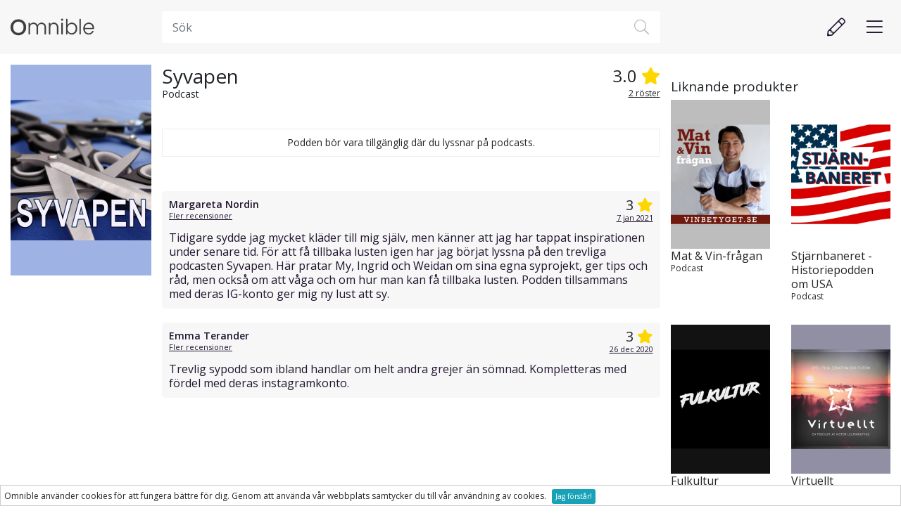

--- FILE ---
content_type: text/html; charset=UTF-8
request_url: https://www.omnible.se/10125290328367751256
body_size: 4518
content:
<!doctype html>
<html>
<head>
	<link rel="search" type="application/opensearchdescription+xml" title="omnible.com"
		href="/search/xmlDescription.xml">
	<meta charset="utf-8">
	<meta name="viewport" content="width=device-width, initial-scale=1, minimum-scale=1, maximum-scale=1" />
	<meta name="format-detection" content="telephone=no">
	<meta id="pageview" content="cJBNmEc8VcAy" />
	<meta name="msapplication-TileColor" content="#da532c">
	<meta name="theme-color" content="#ffffff">
			<meta name="og:image" property="og:image" content="https://d1ht7gp9792pt6.cloudfront.net/expand/image/400x600/bERhj2bU0bz4" />
			<meta name="og:description" property="og:description" content="Syvapen. " />
		<link rel="apple-touch-icon" sizes="76x76" href="/assets/favicon/apple-touch-icon.png">
	<link rel="icon" type="image/png" sizes="32x32" href="/assets/favicon/favicon-32x32.png">
	<link rel="icon" type="image/png" sizes="16x16" href="/assets/favicon/favicon-16x16.png">
	<link rel="manifest" href="/assets/favicon/site.webmanifest">
	<link rel="mask-icon" href="/assets/favicon/safari-pinned-tab.svg" color="#5bbad5">
	<script src="https://kit.fontawesome.com/17915d6143.js" crossorigin="anonymous"></script>
	<title>Syvapen - Omnible</title>
			<meta name="description" content="Syvapen. ">
		<meta name="google-site-verification" content="22Xt8j_lFuQBUYOZhzse6DS_VOJlM37sx_XMMBRW7j8" />
		<script type="application/javascript" src="https://www.omnible.se/assets/js/polyfill.min.js?v=22705"></script><script type="application/javascript" src="https://www.omnible.se/assets/js/bundle/vendor.bundle.js?v=22705"></script><script type="application/javascript" src="https://www.omnible.se/assets/js/jquery-2.1.1.min.js?v=22705"></script><script type="application/javascript" src="https://www.omnible.se/assets/js/bundle/app.bundle.js?v=22705"></script>			<!-- Global site tag (gtag.js) - Google Analytics -->
		<script async src="https://www.googletagmanager.com/gtag/js?id=UA-54644089-7"></script>
		<script>
			window.dataLayer = window.dataLayer || [];
			function gtag(){dataLayer.push(arguments);}
			gtag('js', new Date());

			gtag('config', 'UA-54644089-7');
		</script>
		<!-- Global site tag (gtag.js) - Google Ads: 762077423 -->
		<script async src="https://www.googletagmanager.com/gtag/js?id=AW-762077423"></script>
		<script> window.dataLayer = window.dataLayer || []; function gtag(){dataLayer.push(arguments);} gtag('js', new Date()); gtag('config', 'AW-762077423'); </script>
		<!-- Facebook Pixel Code -->
		<script>
		  !function(f,b,e,v,n,t,s)
		  {if(f.fbq)return;n=f.fbq=function(){n.callMethod?
		  n.callMethod.apply(n,arguments):n.queue.push(arguments)};
		  if(!f._fbq)f._fbq=n;n.push=n;n.loaded=!0;n.version='2.0';
		  n.queue=[];t=b.createElement(e);t.async=!0;
		  t.src=v;s=b.getElementsByTagName(e)[0];
		  s.parentNode.insertBefore(t,s)}(window, document,'script',
		  'https://connect.facebook.net/en_US/fbevents.js');
		  fbq('init', '1169254913430744');
		  fbq('track', 'PageView');
		</script>
		<noscript><img height="1" width="1" style="display:none"
		  src="https://www.facebook.com/tr?id=1169254913430744&ev=PageView&noscript=1"
		/></noscript>
		<!-- End Facebook Pixel Code -->
					<!-- Hotjar Tracking Code for www.omnible.se -->
			<script>
				(function(h,o,t,j,a,r){
					h.hj=h.hj||function(){(h.hj.q=h.hj.q||[]).push(arguments)};
					h._hjSettings={hjid:1208188,hjsv:6};
					a=o.getElementsByTagName('head')[0];
					r=o.createElement('script');r.async=1;
					r.src=t+h._hjSettings.hjid+j+h._hjSettings.hjsv;
					a.appendChild(r);
				})(window,document,'https://static.hotjar.com/c/hotjar-','.js?sv=');
			</script>
						<link rel="canonical" href="https://www.omnible.se/10125290328367751256" />
	</head>
<body class=" ">

<div id="fb-root"></div>
<!-- Load Facebook SDK for JavaScript -->
<script>(function(d, s, id) {
var js, fjs = d.getElementsByTagName(s)[0];
if (d.getElementById(id)) return;
js = d.createElement(s); js.id = id;
js.src = "https://connect.facebook.net/en_US/sdk.js#xfbml=1&version=v3.0";
fjs.parentNode.insertBefore(js, fjs);
}(document, 'script', 'facebook-jssdk'));</script>

<div class="header">
	<div class="search-top">
		<div class="container main-grid">
			<div class="image-column">
				<a class="logo" href="/"></a>
			</div>

			<div class="main-column">
				<div id="react_bS4OaTfNPCcP" class="react-container"></div><script type="application/javascript">
			App.run("react_bS4OaTfNPCcP", {"view":"search\/SearchForm","_containers":{"react_bS4OaTfNPCcP":{"query":""}}}, "_containers.react_bS4OaTfNPCcP")</script>			</div>
			<div class="sidebar-column">
				<div id="react_ezYKsZcAsqpp" class="react-container "></div><script type="application/javascript">
			App.run("react_ezYKsZcAsqpp", {"user":null,"reviewIntent":{"id":"entity","type":"entity","url":"https:\/\/www.omnible.se\/10125290328367751256","description":"","forDescription":""},"ratingIntent":{"id":"entity","type":"entity","url":"https:\/\/www.omnible.se\/10125290328367751256"},"view":"user\/Menu","containerId":"react_ezYKsZcAsqpp"}, "", [])</script>							</div>
			<div class="clearfix"></div>
		</div>
	</div>
</div>


<div class="container main-content">
	<div class="product-row row">
				<div class="col-12">
			<div class="product-container">
				<div class="image-column">
					<div class="product-model-image">
						<img src="https://d1ht7gp9792pt6.cloudfront.net/expand/image/200x300/bERhj2bU0bz4" 
							srcset="https://d1ht7gp9792pt6.cloudfront.net/expand/image/400x600/bERhj2bU0bz4"/>
					</div>
									</div>
				<div class="similar-column">
					<div class="similar-products">
													<h3 class="section-title">Liknande produkter</h3>
							<div class="row product-grid">
			<div class="product-grid-item col-6 col-sm-12 col-md-12 col-lg-6">
			<div class="product-grid-image">
				<a href="https://www.omnible.se/10125267269284568036" ping="/track/click?url=https%3A%2F%2Fwww.omnible.se%2F10125267269284568036&amp;vd=izbRMdAxBGOlZC8nv1zXZIuwZMdKpVgA">
					<img src="https://d1ht7gp9792pt6.cloudfront.net/expand/image/200x300/btApjQc3Wl0t" 
						srcset="https://d1ht7gp9792pt6.cloudfront.net/expand/image/400x600/btApjQc3Wl0t" />
				</a>
			</div>
			<a class="product-grid-link" href="https://www.omnible.se/10125267269284568036"
				ping="/track/click?url=https%3A%2F%2Fwww.omnible.se%2F10125267269284568036&amp;vd=izbRMdAxBGOlZC8nv1zXZIuwZMdKpVgA">
				Mat &amp; Vin-frågan			</a>
			<div class="product-grid-price">
				<a href="https://www.omnible.se/10125267269284568036">
					<span class="product-meta">
						<i></i>
						<div>Podcast</div>
					</span>
				</a>
			</div>
		</div>
			<div class="product-grid-item col-6 col-sm-12 col-md-12 col-lg-6">
			<div class="product-grid-image">
				<a href="https://www.omnible.se/10125239070080225703" ping="/track/click?url=https%3A%2F%2Fwww.omnible.se%2F10125239070080225703&amp;vd=izbRMdAxBEOlZC8nv1zXZIuwZMdKpVgA">
					<img src="https://d1ht7gp9792pt6.cloudfront.net/expand/image/200x300/bpz1TMfrFRS1" 
						srcset="https://d1ht7gp9792pt6.cloudfront.net/expand/image/400x600/bpz1TMfrFRS1" />
				</a>
			</div>
			<a class="product-grid-link" href="https://www.omnible.se/10125239070080225703"
				ping="/track/click?url=https%3A%2F%2Fwww.omnible.se%2F10125239070080225703&amp;vd=izbRMdAxBEOlZC8nv1zXZIuwZMdKpVgA">
				Stjärnbaneret - Historiepodden om USA			</a>
			<div class="product-grid-price">
				<a href="https://www.omnible.se/10125239070080225703">
					<span class="product-meta">
						<i></i>
						<div>Podcast</div>
					</span>
				</a>
			</div>
		</div>
			<div class="product-grid-item col-6 col-sm-12 col-md-12 col-lg-6">
			<div class="product-grid-image">
				<a href="https://www.omnible.se/10125282070572037690" ping="/track/click?url=https%3A%2F%2Fwww.omnible.se%2F10125282070572037690&amp;vd=izbRMdAx1DECYqVkLye%2FXNdki7Bkx0qlWAA%3D">
					<img src="https://d1ht7gp9792pt6.cloudfront.net/expand/image/200x300/cEbaSufLe9dl" 
						srcset="https://d1ht7gp9792pt6.cloudfront.net/expand/image/400x600/cEbaSufLe9dl" />
				</a>
			</div>
			<a class="product-grid-link" href="https://www.omnible.se/10125282070572037690"
				ping="/track/click?url=https%3A%2F%2Fwww.omnible.se%2F10125282070572037690&amp;vd=izbRMdAx1DECYqVkLye%2FXNdki7Bkx0qlWAA%3D">
				Fulkultur			</a>
			<div class="product-grid-price">
				<a href="https://www.omnible.se/10125282070572037690">
					<span class="product-meta">
						<i></i>
						<div>Podcast</div>
					</span>
				</a>
			</div>
		</div>
			<div class="product-grid-item col-6 col-sm-12 col-md-12 col-lg-6">
			<div class="product-grid-image">
				<a href="https://www.omnible.se/10125296332958381872" ping="/track/click?url=https%3A%2F%2Fwww.omnible.se%2F10125296332958381872&amp;vd=izbRMdAx1DEGYqVkLye%2FXNdki7Bkx0qlWAA%3D">
					<img src="https://d1ht7gp9792pt6.cloudfront.net/expand/image/200x300/cdnJC1b1ZobN" 
						srcset="https://d1ht7gp9792pt6.cloudfront.net/expand/image/400x600/cdnJC1b1ZobN" />
				</a>
			</div>
			<a class="product-grid-link" href="https://www.omnible.se/10125296332958381872"
				ping="/track/click?url=https%3A%2F%2Fwww.omnible.se%2F10125296332958381872&amp;vd=izbRMdAx1DEGYqVkLye%2FXNdki7Bkx0qlWAA%3D">
				Virtuellt			</a>
			<div class="product-grid-price">
				<a href="https://www.omnible.se/10125296332958381872">
					<span class="product-meta">
						<i></i>
						<div>Podcast</div>
					</span>
				</a>
			</div>
		</div>
			<div class="product-grid-item col-6 col-sm-12 col-md-12 col-lg-6">
			<div class="product-grid-image">
				<a href="https://www.omnible.se/10125231489113628467" ping="/track/click?url=https%3A%2F%2Fwww.omnible.se%2F10125231489113628467&amp;vd=izbRMdAx1DEBYqVkLye%2FXNdki7Bkx0qlWAA%3D">
					<img src="https://d1ht7gp9792pt6.cloudfront.net/expand/image/200x300/fEmf1ncTHeOo" 
						srcset="https://d1ht7gp9792pt6.cloudfront.net/expand/image/400x600/fEmf1ncTHeOo" />
				</a>
			</div>
			<a class="product-grid-link" href="https://www.omnible.se/10125231489113628467"
				ping="/track/click?url=https%3A%2F%2Fwww.omnible.se%2F10125231489113628467&amp;vd=izbRMdAx1DEBYqVkLye%2FXNdki7Bkx0qlWAA%3D">
				Jägaren			</a>
			<div class="product-grid-price">
				<a href="https://www.omnible.se/10125231489113628467">
					<span class="product-meta">
						<i></i>
						<div>Podcast</div>
					</span>
				</a>
			</div>
		</div>
			<div class="product-grid-item col-6 col-sm-12 col-md-12 col-lg-6">
			<div class="product-grid-image">
				<a href="https://www.omnible.se/10125238401210745598" ping="/track/click?url=https%3A%2F%2Fwww.omnible.se%2F10125238401210745598&amp;vd=izbRMdAx1DEFYqVkLye%2FXNdki7Bkx0qlWAA%3D">
					<img src="https://d1ht7gp9792pt6.cloudfront.net/expand/image/200x300/dCVa1Hdi0ULx" 
						srcset="https://d1ht7gp9792pt6.cloudfront.net/expand/image/400x600/dCVa1Hdi0ULx" />
				</a>
			</div>
			<a class="product-grid-link" href="https://www.omnible.se/10125238401210745598"
				ping="/track/click?url=https%3A%2F%2Fwww.omnible.se%2F10125238401210745598&amp;vd=izbRMdAx1DEFYqVkLye%2FXNdki7Bkx0qlWAA%3D">
				Harry Potter-podden			</a>
			<div class="product-grid-price">
				<a href="https://www.omnible.se/10125238401210745598">
					<span class="product-meta">
						<i></i>
						<div>Podcast</div>
					</span>
				</a>
			</div>
		</div>
			<div class="product-grid-item col-6 col-sm-12 col-md-12 col-lg-6">
			<div class="product-grid-image">
				<a href="https://www.omnible.se/10125236186393949740" ping="/track/click?url=https%3A%2F%2Fwww.omnible.se%2F10125236186393949740&amp;vd=izbRMdAx1DEDYqVkLye%2FXNdki7Bkx0qlWAA%3D">
					<img src="https://d1ht7gp9792pt6.cloudfront.net/expand/image/200x300/eH50qkfH6Yzy" 
						srcset="https://d1ht7gp9792pt6.cloudfront.net/expand/image/400x600/eH50qkfH6Yzy" />
				</a>
			</div>
			<a class="product-grid-link" href="https://www.omnible.se/10125236186393949740"
				ping="/track/click?url=https%3A%2F%2Fwww.omnible.se%2F10125236186393949740&amp;vd=izbRMdAx1DEDYqVkLye%2FXNdki7Bkx0qlWAA%3D">
				Jaktpodden			</a>
			<div class="product-grid-price">
				<a href="https://www.omnible.se/10125236186393949740">
					<span class="product-meta">
						<i></i>
						<div>Podcast</div>
					</span>
				</a>
			</div>
		</div>
			<div class="product-grid-item col-6 col-sm-12 col-md-12 col-lg-6">
			<div class="product-grid-image">
				<a href="https://www.omnible.se/10125232518013714684" ping="/track/click?url=https%3A%2F%2Fwww.omnible.se%2F10125232518013714684&amp;vd=izbRMdAx1DEHYqVkLye%2FXNdki7Bkx0qlWAA%3D">
					<img src="https://d1ht7gp9792pt6.cloudfront.net/expand/image/200x300/cfGZZ5dLNVC6" 
						srcset="https://d1ht7gp9792pt6.cloudfront.net/expand/image/400x600/cfGZZ5dLNVC6" />
				</a>
			</div>
			<a class="product-grid-link" href="https://www.omnible.se/10125232518013714684"
				ping="/track/click?url=https%3A%2F%2Fwww.omnible.se%2F10125232518013714684&amp;vd=izbRMdAx1DEHYqVkLye%2FXNdki7Bkx0qlWAA%3D">
				Omgiven av kloka personer			</a>
			<div class="product-grid-price">
				<a href="https://www.omnible.se/10125232518013714684">
					<span class="product-meta">
						<i></i>
						<div>Podcast</div>
					</span>
				</a>
			</div>
		</div>
		<div class="clearfix"></div>
</div>
											</div>
				</div>
				<div class="title-column">
										<h1>
						Syvapen					</h1>
					<i class="d-block"></i>
					<div class="main-attributes">
																			Podcast											</div>
					<div id="react_btFWp9eav9zV" class="react-container "></div><script type="application/javascript">
			App.run("react_btFWp9eav9zV", {"sidebarContainerId":"react_fsIs7Ucq0DTU","view":"product\/ProductRating"}, "", [])</script>				</div>
				<div class="description-column">
					<div class="product-description-container snippet">
													<div class="product-model-description">
																							</div>
											</div>
									</div>
				<div class="review-column">
											<div id="react_fsIs7Ucq0DTU" class="react-container"></div><script type="application/javascript">
			App.run("react_fsIs7Ucq0DTU", {"view":"product\/List","productList":{"react_fsIs7Ucq0DTU":{"id":"id_8068087","url":"https:\/\/www.omnible.se\/10125290328367751256","offers":[],"manualOffers":[],"languages":[],"variants":[],"gtins":[],"includeShipping":false,"batchToken":null,"type":"gtinGroup","productKey":"10125290328367751256","emptyText":"Podden b\u00f6r vara tillg\u00e4nglig d\u00e4r du lyssnar p\u00e5 podcasts.","displayPriceControls":false,"isBook":false,"filterPreview":false,"_showPriceComparison":false,"canShowLess":true,"reviewData":{"reviews":[],"type":"gtinGroup","ratingValue":3,"externalCount":0,"internalCount":2},"parentUrl":"https:\/\/www.omnible.se\/10125290328367751256","defaultCondition":"new","newUrl":"https:\/\/www.omnible.se\/10125290328367751256","usedUrl":"https:\/\/www.omnible.se\/10125290328367751256?fbc=used","allUrl":"https:\/\/www.omnible.se\/10125290328367751256?a=1","fewUrl":"https:\/\/www.omnible.se\/10125290328367751256","numUsedOffers":0,"tabs":{"new":{"count":0,"minPrice":{},"url":"https:\/\/www.omnible.se\/10125290328367751256","name":"Nya"},"used":{"count":0,"minPrice":{},"url":"https:\/\/www.omnible.se\/10125290328367751256?fbc=used","name":"Begagnade"}},"showAllOffers":false,"alternatives":[]}},"containerId":"react_fsIs7Ucq0DTU"}, "productList.react_fsIs7Ucq0DTU")</script>										<div class="user-reviews">
						<div class="user-review-list">
			<div class="user-review">
	<div class="user-review-header">
							<div class="user-box">
								<div class="review-user-name">
					<a href="https://www.omnible.se/u/10424604226234420">
						<b>Margareta Nordin</b>
						<div>Fler recensioner</div>
					</a>
				</div>
				<div class="clearfix"></div>
			</div>
				<div class="rating-box" data-href="https://www.omnible.se/r/10325392339727774540">
							<span class="review-rating">3					<i class="fas fa-star rating"></i>
				</span>
						<div class="more-reviews-link">
				<div class="review-publish-date">
					<a href="https://www.omnible.se/r/10325392339727774540">
													7 jan 2021											</a>
				</div>
			</div>
		</div>
		<div class="clearfix"></div>
	</div>
			<div class="user-review-body">Tidigare sydde jag mycket kläder till mig själv, men känner att jag har tappat inspirationen under senare tid. För att få tillbaka lusten igen har jag börjat lyssna på den trevliga podcasten Syvapen. Här pratar My, Ingrid och Weidan om sina egna syprojekt, ger tips och råd, men också om att våga och om hur man kan få tillbaka lusten. Podden tillsammans med deras IG-konto ger mig ny lust att sy.</div>
				<div class="clearfix"></div>
</div>
			<div class="user-review">
	<div class="user-review-header">
							<div class="user-box">
								<div class="review-user-name">
					<a href="https://www.omnible.se/u/10425010024436041925">
						<b>Emma Terander</b>
						<div>Fler recensioner</div>
					</a>
				</div>
				<div class="clearfix"></div>
			</div>
				<div class="rating-box" data-href="https://www.omnible.se/r/10325243902150137878">
							<span class="review-rating">3					<i class="fas fa-star rating"></i>
				</span>
						<div class="more-reviews-link">
				<div class="review-publish-date">
					<a href="https://www.omnible.se/r/10325243902150137878">
													26 dec 2020											</a>
				</div>
			</div>
		</div>
		<div class="clearfix"></div>
	</div>
			<div class="user-review-body">Trevlig sypodd som ibland handlar om helt andra grejer än sömnad. Kompletteras med fördel med deras instagramkonto.</div>
				<div class="clearfix"></div>
</div>
	</div>
					</div>
					<div class="sidebar"><div id="react_c3A62WcVxbI8" class="react-container "></div><script type="application/javascript">
			App.run("react_c3A62WcVxbI8", {"sidebarContainerId":"react_fsIs7Ucq0DTU","view":"product\/Sidebar"}, "", [])</script></div>
				</div>
			</div>
		</div>
	</div>
</div>

<div class="footer">
	<div class="container">
		<div class="row">
			<div class="col-lg-12 text-center">
				<div class="footer-info">
											Omnible 2018-2025 - MeritCrowd AB, Trädgårdsgatan 11 Uppsala<br/>
										<a href="/privacy">Personuppgiftspolicy</a> - kontakta oss på <a href="mailto:info@omnible.se">info@omnible.se</a>
				</div>
			</div>
		</div>
	</div>
</div>


		
		<script type="application/javascript">
			function handleCookie() {
				$.ajax({
					url: '/user/cookieconsent'
				})
				$('.cookieconsent').hide()
			}
		</script>

		<div class="cookieconsent" onclick="javascript: handleCookie()">
			Omnible använder cookies för att fungera bättre för dig. Genom att använda vår webbplats samtycker du till vår användning av cookies.
			<button class="btn btn-info btn-xs">Jag förstår!</button>
		</div>
	
</body>
</html>


--- FILE ---
content_type: application/javascript
request_url: https://www.omnible.se/assets/js/bundle/34.453cdda6e6f402d7206c-bundle.js?t=1618476167612
body_size: 26822
content:
(window.webpackJsonp=window.webpackJsonp||[]).push([[34,10,18,41,75,86,110,113,133,134,136,141,142,151,156,158,178,202,207],{260:function(e,t,n){"use strict";(function(e){var t=function(){function t(){!function(e,t){if(!(e instanceof t))throw new TypeError("Cannot call a class as a function")}(this,t)}return t.prototype.initialState=function(e){return e},t.prototype.reducer=function(t,n){return"UPLOAD_IMAGE_SUCCESS"==n.type?e.set(t,"_imageUploadUrl",n.imageUrl):"PRODUCT_RECOMMENDATION_OPEN_RATING"==n.type?23==n.productKey.length?(t=e.set(t,"_db.gtinGroups.byId."+n.productKey+"._dislikeOpen",!1),e.set(t,"_db.gtinGroups.byId."+n.productKey+"._rateProduct",!0)):(t=e.set(t,"_db.gtins.byId."+n.productKey+"._dislikeOpen",!0),e.set(t,"_db.gtins.byId."+n.productKey+"._rateProduct",!0)):"PRODUCT_RECOMMENDATION_OPEN_DISLIKE"==n.type?23==n.productKey.length?(t=e.set(t,"_db.gtinGroups.byId."+n.productKey+"._rateProduct",!1),e.set(t,"_db.gtinGroups.byId."+n.productKey+"._dislikeOpen",!0)):(t=e.set(t,"_db.gtins.byId."+n.productKey+"._rateProduct",!0),e.set(t,"_db.gtins.byId."+n.productKey+"._dislikeOpen",!0)):"RATE_RECOMMENDATION_INITIATED"==n.type?23==n.productKey.length?e.set(t,"_db.gtinGroups.byId."+n.productKey+"._isRating",!0):e.set(t,"_db.gtins.byId."+n.productKey+"._isRating",!0):(n.type,"RATE_RECOMMENDATION_SUCCESS"==n.type?(t=e.set(t,"_db.productDescriptions",n.response2.productDescriptions),t=e.set(t,"_db.gtinGroups",n.response2.gtinGroups),t=e.set(t,"_db.gtins",n.response2.gtins),e.set(t,"user",n.response.user)):(n.type,n.type,"LOAD_PRODUCTS_SUCCESS"==n.type&&(t=e.set(t,"_db.productDescriptions",n.response.productDescriptions),t=e.set(t,"_db.gtinGroups",n.response.gtinGroups),t=e.set(t,"_db.gtins",n.response.gtins),t=e.set(t,"_db.ratings",n.response.ratings)),n.type,n.type,"LOAD_PRODUCT_DESCRIPTIONS_SUCCESS"==n.type&&(t=e.set(t,"_db.productDescriptions",n.response)),n.type,n.type,"LOAD_RATINGS_SUCCESS"==n.type&&(t=e.set(t,"_db.ratings",n.response.ratings),t=e.set(t,"_db.gtinGroups",n.response.gtinGroups),t=e.set(t,"_db.gtins",n.response.gtins)),"SAVE_USER_EDIT_INITIATED"==n.type&&(t=e.set(t,"_global._savingPropertyName",n.propertyName)),"SAVE_USER_EDIT_FAILURE"==n.type&&(t=e.set(t,"_global._savingPropertyName",""),t=e.set(t,"_global._editingPropertyError",n.reason)),"SAVE_USER_EDIT_SUCCESS"==n.type&&(t=e.set(t,"_global._editingPropertyName",""),t=e.set(t,"_global._savingPropertyName",""),t=e.set(t,"user",n.response)),"RE_SEND_EMAIL_INITIATED"==n.type&&(t=e.set(t,"_userSignUp._isReSendingEmail",!0),t=e.set(t,"_userSignUp._reSendErrorMessage","")),"RE_SEND_EMAIL_SUCCESS"==n.type&&(t=e.set(t,"_userSignUp._isReSendingEmail",!1),t=e.set(t,"_userSignUp._reSendErrorMessage",""),t=e.set(t,"_userSignUp._hasResentEmail",!0)),"RE_SEND_EMAIL_FAILURE"==n.type&&(t=e.set(t,"_userSignUp._isReSendingEmail",!1),t=e.set(t,"_userSignUp._reSendErrorMessage",n.reason)),"ENABLE_SUBSCRIPTION_INITIATED"==n.type&&(t=e.set(t,"user._isEnablingSubscription",!0),t=e.set(t,"user._cancelErrorMessage","")),"ENABLE_SUBSCRIPTION_SUCCESS"==n.type&&(t=e.set(t,"user",n.user),t=e.set(t,"user._settingsIsOpen",!0)),"ENABLE_SUBSCRIPTION_FAILURE"==n.type&&(t=e.set(t,"user._isEnablingSubscription",!1),t=e.set(t,"user._cancelErrorMessage",n.reason)),"CANCEL_SUBSCRIPTION_INITIATED"==n.type&&(t=e.set(t,"user._isCancellingSubscription",!0),t=e.set(t,"user._cancelErrorMessage","")),"CANCEL_SUBSCRIPTION_SUCCESS"==n.type&&(t=e.set(t,"user",n.user),t=e.set(t,"user._settingsIsOpen",!0)),"CANCEL_SUBSCRIPTION_FAILURE"==n.type&&(t=e.set(t,"user._isCancellingSubscription",!1),t=e.set(t,"user._cancelErrorMessage",n.reason)),"EDIT_PAYMENT_DETAILS_SUCCESS"==n.type&&(t=e.set(t,"user",n.user),t=e.set(t,"user._settingsIsOpen",!0)),"EDIT_PAYMENT_DETAILS_FAILURE"==n.type&&(t=e.set(t,"user._isEditingPaymentDetails",!1),t=e.set(t,"user._paymentErrorMessage",n.reason)),"EDIT_PAYMENT_DETAILS_INITIATED"==n.type&&(t=e.set(t,"user._isEditingPaymentDetails",!0),t=e.set(t,"user._paymentErrorMessage","")),"USER_OPEN_EDIT_PAYMENT_DETAILS"==n.type&&(t=e.set(t,"user._editPaymentDetailsOpen",!0)),"USER_CLOSE_EDIT_PAYMENT_DETAILS"==n.type&&(t=e.set(t,"user._editPaymentDetailsOpen",!1)),"START_SUBSCRIPTION_INITIATED"==n.type&&(t=e.set(t,"user._isSavingSubscription",!0),t=e.set(t,"user._paymentErrorMessage","")),"START_SUBSCRIPTION_SUCCESS"==n.type&&(t=e.set(t,"user",n.user),t=e.set(t,"user._settingsIsOpen",!0)),"START_SUBSCRIPTION_FAILURE"==n.type&&(t=e.set(t,"user._isSavingSubscription",!1),t=e.set(t,"user._paymentErrorMessage",n.reason)),"USER_CHANGE_NAME_ON_CARD"==n.type&&(t=e.set(t,"user._nameOnCard",n.nameOnCard)),"USER_CHANGE_SELECTED_PLAN"==n.type&&(t=e.set(t,"user._selectedPlan",n.planId)),"USER_OPEN_MENU"==n.type&&(t=e.set(t,"user._menuIsOpen",!0)),"USER_CLOSE_MENU"==n.type&&(t=e.set(t,"user._menuIsOpen",!1)),"USER_OPEN_MOBILE_MENU"==n.type?e.set(t,"_global._mobileMenuIsOpen",!0):"USER_CLOSE_MOBILE_MENU"==n.type?e.set(t,"_global._mobileMenuIsOpen",!1):"USER_RESET_INITIATED"==n.type?e.set(t,"_userLogIn._isResetting",!0):"USER_RESET_SUCCESS"==n.type?(t=e.set(t,"_userLogIn._isResetting",!1),t=e.remove(t,"_userLogIn._resetErrorMessage"),e.set(t,"_userLogIn._resetSuccess",!0)):"USER_RESET_FAILURE"==n.type?(t=e.set(t,"_userLogIn._resetErrorMessage",n.reason),e.set(t,"_userLogIn._isResetting",!1)):"USER_RESET_INITIATED"==n.type?e.set(t,"_userLogIn._isResetting",!0):"USER_LOG_IN_OPEN_FORGOT"==n.type?e.set(t,"_userLogIn._forgotPassword",!0):"USER_LOG_IN_CLOSE_FORGOT"==n.type?e.set(t,"_userLogIn._forgotPassword",!1):("USER_LOG_IN_INITIATED"==n.type&&(t=e.set(t,"_userLogIn._isLoggingIn",!0)),"USER_LOG_IN_SUCCESS"==n.type&&(t=e.set(t,"user",n.user),t=e.set(t,"_userLogIn._isLoggingIn",!1),n.user.userIsAdmin?document.location.href="/admin/dashboard":document.location.reload()),"USER_LOG_IN_FAILURE"==n.type&&(t=e.set(t,"_userLogIn._errorMessage",n.reason),t=e.set(t,"_userLogIn._isLoggingIn",!1)),"USER_OPEN_LOG_IN"==n.type?(t=e.set(t,"_userLogInIsOpen",!0),e.remove(t,"_userLogIn","")):"USER_CLOSE_LOG_IN"==n.type?(t=e.set(t,"_userLogInIsOpen",!1),e.remove(t,"_userLogIn","")):("USER_LOG_IN_SET_VALUE"==n.type&&(t=e.set(t,"_userLogIn."+n.name,n.value)),"USER_SIGN_UP_INITIATED"==n.type&&(t=e.set(t,"_userSignUp._isSigningUp",!0)),"USER_SIGN_UP_SUCCESS"==n.type&&(document.location.href="/user/welcome"),"USER_SIGN_UP_FAILURE"==n.type&&(t=e.set(t,"_userSignUp._errorMessage",n.reason),t=e.set(t,"_userSignUp._isSigningUp",!1)),"USER_SIGN_UP_DONE_CLOSE"==n.type&&(t=e.set(t,"_userSignUp._hasJustSignedUp",!1),t=e.set(t,"_userSignUp._userSignUpIsOpen",!1)),"USER_SIGN_UP_MESSAGE"==n.type?e.set(t,"_userSignUp._userSignUpMessage",n.value):("USER_OPEN_SIGN_UP"==n.type&&(t=e.set(t,"_userSignUp._userSignUpIsOpen",!0)),"USER_CLOSE_SIGN_UP"==n.type&&(t=e.set(t,"_userSignUp._userSignUpIsOpen",!1)),"USER_SIGN_UP_SET_VALUE"==n.type&&(t=e.set(t,"_userSignUp."+n.name,n.value)),"SET_NEW_PROFILE_IMAGE"==n.type&&(t=e.set(t,"user.image",{src:n.url,srcBig:n.url})),t)))))},t.prototype.signUpSuccess=function(e){return{}},t.prototype.signUpFailure=function(e){return{type:"USER_SIGN_UP_FAILURE",reason:e}},t.prototype.signUp=function(e,t,n,r,i){return n=n.trim(),actions.httpEvent("/user/signUp","POST",{firstName:e,lastName:t,email:n,password1:r,password2:i},(function(){return actions.action("USER_SIGN_UP_INITIATED")}),(function(e){return{type:"USER_SIGN_UP_SUCCESS",user:e}}),(function(e){return{type:"USER_SIGN_UP_FAILURE",reason:e}}))},t.prototype.logIn=function(e,t){return actions.httpEvent("/user/logIn","POST",{email:e,password:t},(function(){return actions.action("USER_LOG_IN_INITIATED")}),(function(e){return{type:"USER_LOG_IN_SUCCESS",user:e}}),(function(e){return{type:"USER_LOG_IN_FAILURE",reason:e}}))},t.prototype.sendPasswordReset=function(e){return actions.httpEvent("/user/sendPasswordReset","POST",{email:e},(function(){return actions.action("USER_RESET_INITIATED")}),(function(e){return{type:"USER_RESET_SUCCESS"}}),(function(e){return{type:"USER_RESET_FAILURE",reason:e}}))},t.prototype.startSubscriptionSuccess=function(e){return{type:"START_SUBSCRIPTION_SUCCESS",user:e}},t.prototype.startSubscriptionFailure=function(e){return{type:"START_SUBSCRIPTION_FAILURE",reason:e}},t.prototype.startSubscription=function(e,t,n){return function(r){if(""==(t=t.trim()))return r(this.startSubscriptionFailure("Name on Card cannot be empty"));r(actions.action("START_SUBSCRIPTION_INITIATED")),e.createToken({type:"card",name:t}).then(function(e){if(!e.error)return fetch("/user/startSubscription",{credentials:"same-origin",method:"POST",body:JSON.stringify({plan:n,token:e.token.id,nameOnCard:t})}).then(function(e){e.json().then(function(e){"success"==e.status?r(this.startSubscriptionSuccess(e.message)):r(this.startSubscriptionFailure(e.message.reason))}.bind(this))}.bind(this)).catch(function(e){r(this.startSubscriptionFailure(e.message))}.bind(this));r(this.startSubscriptionFailure(e.error.message))}.bind(this))}.bind(this)},t.prototype.editPaymentDetailsSuccess=function(e){return{type:"EDIT_PAYMENT_DETAILS_SUCCESS",user:e}},t.prototype.editPaymentDetailsFailure=function(e){return{type:"EDIT_PAYMENT_DETAILS_FAILURE",reason:e}},t.prototype.editPaymentDetails=function(e,t){return function(n){if(""==(t=(t||"").trim()))return n(this.editPaymentDetailsFailure("Name on Card cannot be empty"));n(actions.action("EDIT_PAYMENT_DETAILS_INITIATED")),e.createToken({type:"card",name:t}).then(function(e){if(!e.error)return fetch("/user/editPaymentDetails",{credentials:"same-origin",method:"POST",body:JSON.stringify({token:e.token.id,nameOnCard:t})}).then(function(e){e.json().then(function(e){"success"==e.status?n(this.editPaymentDetailsSuccess(e.message)):n(this.editPaymentDetailsFailure(e.message.reason))}.bind(this))}.bind(this)).catch(function(e){n(this.editPaymentDetailsFailure(e.message))}.bind(this));n(this.editPaymentDetailsFailure(e.error.message))}.bind(this))}.bind(this)},t.prototype.cancelSubscriptionSuccess=function(e){return{type:"CANCEL_SUBSCRIPTION_SUCCESS",user:e}},t.prototype.cancelSubscriptionFailure=function(e){return{type:"CANCEL_SUBSCRIPTION_FAILURE",reason:e}},t.prototype.cancelSubscription=function(){return function(e){return e(actions.action("CANCEL_SUBSCRIPTION_INITIATED")),fetch("/user/cancelSubscription",{credentials:"same-origin",method:"POST",body:JSON.stringify({})}).then(function(t){t.json().then(function(t){"success"==t.status?e(this.cancelSubscriptionSuccess(t.message)):e(this.cancelSubscriptionFailure(t.message.reason))}.bind(this))}.bind(this)).catch(function(t){e(this.cancelSubscriptionFailure(t.message))}.bind(this))}.bind(this)},t.prototype.enableSubscriptionSuccess=function(e){return{type:"ENABLE_SUBSCRIPTION_SUCCESS",user:e}},t.prototype.enableSubscriptionFailure=function(e){return{type:"ENABLE_SUBSCRIPTION_FAILURE",reason:e}},t.prototype.enableSubscription=function(){return function(e){return e(actions.action("ENABLE_SUBSCRIPTION_INITIATED")),fetch("/user/enableSubscription",{credentials:"same-origin",method:"POST",body:JSON.stringify({})}).then(function(t){t.json().then(function(t){"success"==t.status?e(this.enableSubscriptionSuccess(t.message)):e(this.enableSubscriptionFailure(t.message.reason))}.bind(this))}.bind(this)).catch(function(t){e(this.enableSubscriptionFailure(t.message))}.bind(this))}.bind(this)},t.prototype.resendVerificationMailSuccess=function(e){return{type:"RE_SEND_EMAIL_SUCCESS",user:e}},t.prototype.resendVerificationMailFailure=function(e){return{type:"RE_SEND_EMAIL_FAILURE",reason:e}},t.prototype.resendVerificationMail=function(e){return function(t){return t(actions.action("RE_SEND_EMAIL_INITIATED")),fetch("/user/resendVerificationEmail",{credentials:"same-origin",method:"POST",body:JSON.stringify({email:e})}).then(function(e){e.json().then(function(e){"success"==e.status?t(this.resendVerificationMailSuccess(e.message)):t(this.resendVerificationMailFailure(e.message.reason))}.bind(this))}.bind(this)).catch(function(e){t(this.resendVerificationMailFailure(e.message))}.bind(this))}.bind(this)},t.prototype.saveUserEdit=function(t){var n=[{propertyName:t,propertyValue:e.get(actions.getState()._global._edits,t)}];return actions.httpEvent("/user/save","POST",{edits:n},(function(){return actions.action("SAVE_USER_EDIT_INITIATED",{propertyName:t})}),(function(e){return{type:"SAVE_USER_EDIT_SUCCESS",response:e}}),(function(e){return{type:"SAVE_USER_EDIT_FAILURE",reason:e}}))},t.prototype.loadRatings=function(e){return actions.httpEvent("/user/loadRatings","POST",{ratingIds:e},(function(){return actions.action("LOAD_RATINGS_INITIATED",{})}),(function(e){return{type:"LOAD_RATINGS_SUCCESS",response:e}}),(function(e){return{type:"LOAD_RATINGS_FAILURE",reason:e}}))},t.prototype.loadProductDescriptions=function(e){return actions.httpEvent("/user/loadProductDescriptions","POST",{productIds:e},(function(){return actions.action("LOAD_PRODUCT_DESCRIPTIONS_INITIATED",{})}),(function(e){return{type:"LOAD_PRODUCT_DESCRIPTIONS_SUCCESS",response:e}}),(function(e){return{type:"LOAD_PRODUCT_DESCRIPTIONS_FAILURE",reason:e}}))},t.prototype.loadProducts=function(e){var t=arguments.length>1&&void 0!==arguments[1]?arguments[1]:null;return actions.httpEvent("/user/loadProducts","POST",{productKeys:e},(function(){return actions.action("LOAD_PRODUCTS_INITIATED",{})}),(function(e){return t?t(e):{type:"LOAD_PRODUCTS_SUCCESS",response:e}}),(function(e){return{type:"LOAD_PRODUCTS_FAILURE",reason:e}}))},t.prototype.rateRecommendation=function(e,t){var n=this,r=arguments.length>2&&void 0!==arguments[2]?arguments[2]:0;return actions.httpEvent("/user/rateRecommendation","POST",{productKey:e,rating:t,value:r},(function(){return actions.action("RATE_RECOMMENDATION_INITIATED",{productKey:e})}),(function(e){return n.loadProducts(e.user.userProductRecommendation.concat(actions.getState().debugProductIds),(function(t){return{type:"RATE_RECOMMENDATION_SUCCESS",response:e,response2:t}}))}),(function(e){return{type:"RATE_RECOMMENDATION_FAILURE",reason:e}}))},t.prototype.handleImageUpload=function(e,t){return actions.httpEvent("/image/upload","POST",{imageUrl:e,imageData:t},(function(){return actions.action("UPLOAD_IMAGE_INITIATED",{})}),(function(e){return actions.action("UPLOAD_IMAGE_SUCCESS",{imageUrl:e.imageUrl})}),(function(e){return actions.action("UPLOAD_IMAGE_FAILURE",{})}))},t}();window&&window.actions&&window.actions.addReducer("user",new t)}).call(this,n(23))},268:function(e,t,n){"use strict";(function(e){var t=function(){function t(){!function(e,t){if(!(e instanceof t))throw new TypeError("Cannot call a class as a function")}(this,t)}return t.prototype.initialState=function(e){return e},t.prototype.reducer=function(t,n){if("EDIT_REVIEW"==n.type)return t=e.set(t,"_global._openModal","WriteReviewModal"),t=e.set(t,"editReviewIntent",n.intent);if("OPEN_NEW_REVIEW"==n.type)return t=e.remove(t,"editReviewIntent"),t=e.remove(t,"editRatingIntent"),e.set(t,"_global._openModal","WriteReviewModal");if("REVIEW_OPEN_MOBILE_RATING"==n.type)return e.set(t,"_global._mobileRatingIsOpen",!0);if("REVIEW_CLOSE_MOBILE_RATING"==n.type)return e.set(t,"_global._mobileRatingIsOpen",!1);if("RATING_SET_PUBLISH_DATE"==n.type&&(t=e.set(t,"review.adminReviewPublishDate",n.value)),"REMOVE_FROM_LIST_SUCCESS"==n.type&&(t=e.set(t,"lists",n.lists),t=e.set(t,"lists._addToListModalIsOpen",!0)),"REMOVE_FROM_LIST_FAILURE"==n.type){t=e.set(t,"lists._errorMessage",n.reason);var r=this.getListIndex(t,n.guid);t=e.set(t,"lists.lists."+r+"._loading",!1)}if("REMOVE_FROM_LIST_INITIATED"==n.type){t=e.remove(t,"lists._errorMessage");var i=this.getListIndex(t,n.guid);t=e.set(t,"lists.lists."+i+"._loading",!0)}if("SAVE_LIST_SUCCESS"==n.type&&(t=e.set(t,"lists",n.lists),t=e.set(t,"lists._addToListModalIsOpen",!0)),"SAVE_LIST_FAILURE"==n.type)if(t=e.set(t,"lists._errorMessage",n.reason),n.guid){var o=this.getListIndex(t,n.guid);t=e.set(t,"lists.lists."+o+"._loading",!1)}else t=e.set(t,"lists._isAddingList",!1);if("SAVE_LIST_INITIATED"==n.type)if(t=e.remove(t,"lists._errorMessage"),n.guid){var a=this.getListIndex(t,n.guid);t=e.set(t,"lists.lists."+a+"._loading",!0)}else t=e.set(t,"lists._isAddingList",!0);return"PRODUCT_LIST_NEW_LIST_TYPE"==n.type&&(t=e.set(t,"lists._newListName",n.value)),"PRODUCT_LIST_SHOW_ADD"==n.type&&(t=e.set(t,"lists._showAddList",!0)),"SAVE_RATING_INITIATED"==n.type&&(t=e.set(t,"rating._isSavingRating",!0)),"SAVE_RATING_SUCCESS"==n.type&&(t=e.set(t,"rating",n.rating)),"SAVE_RATING_FAILURE"==n.type&&(t=e.set(t,"rating._errorMessage",n.reason),t=e.set(t,"rating._isSavingRating",!1)),"NEW_REVIEW_INITIATED"==n.type&&(t=e.set(t,"review._isCreatingReview",!0)),"NEW_REVIEW_SUCCESS"==n.type?(t=e.set(t,"review",n.review),e.set(t,"review._reviewModalIsOpen",!0)):("NEW_REVIEW_FAILURE"==n.type&&(t=e.set(t,"review._errorMessage",n.reason),t=e.set(t,"review._isSavingReview",!1)),"REVIEW_OPEN_ADD_TO_LIST_MODAL"==n.type&&(t=e.set(t,"list._addToListModalIsOpen",!0)),"REVIEW_CLOSE_ADD_TO_LIST_MODAL"==n.type&&(t=e.set(t,"list._addToListModalIsOpen",!1)),"RATING_SET"==n.type&&(t=e.set(t,"rating.ratingValue",n.value)),"RATING_REMOVE"==n.type&&(t=e.remove(t,"rating.ratingValue")),t)},t.prototype.newProductReview=function(){return actions.httpEvent("/review/new","POST",{productReview:actions.getState().review,reviewWriteUrl:document.location.href},(function(){return actions.action("NEW_REVIEW_INITIATED")}),(function(e){return{type:"NEW_REVIEW_SUCCESS",review:e}}),(function(e){return{type:"NEW_REVIEW_FAILURE",reason:e}}))},t.prototype.saveProductRatingSuccess=function(e){return{type:"SAVE_RATING_SUCCESS",rating:e}},t.prototype.saveProductRatingFailure=function(e){return{type:"SAVE_RATING_FAILURE",reason:e}},t.prototype.saveProductRating=function(){return function(e){return e(actions.action("SAVE_RATING_INITIATED")),fetch("/rating/save",{credentials:"same-origin",method:"POST",body:JSON.stringify({rating:actions.getState().rating})}).then(function(t){t.json().then(function(t){"success"==t.status?e(this.saveProductRatingSuccess(t.message)):e(this.saveProductRatingFailure(t.message.reason))}.bind(this)).catch(function(t){e(this.saveProductRatingFailure(t.message))}.bind(this))}.bind(this)).catch(function(t){e(this.saveProductRatingFailure(t.message))}.bind(this))}.bind(this)},t.prototype.saveToListSuccess=function(e){return{type:"SAVE_LIST_SUCCESS",lists:e}},t.prototype.saveToListFailure=function(e,t){return t?{type:"SAVE_LIST_FAILURE",reason:e,guid:t}:{type:"SAVE_LIST_FAILURE",reason:e}},t.prototype.saveToList=function(e,t){return function(n){return n(actions.action("SAVE_LIST_INITIATED",""!=e?{guid:e}:void 0)),fetch("/list/save",{credentials:"same-origin",method:"POST",body:JSON.stringify({lists:actions.getState().lists,newListName:t,addToListGUID:e})}).then(function(t){t.json().then(function(t){"success"==t.status?n(this.saveToListSuccess(t.message)):n(this.saveToListFailure(t.message.reason,e))}.bind(this)).catch(function(e){n(this.saveToListFailure(e.message))}.bind(this))}.bind(this)).catch(function(t){n(this.saveToListFailure(t.message,e))}.bind(this))}.bind(this)},t.prototype.removeFromListSuccess=function(e){return{type:"REMOVE_FROM_LIST_SUCCESS",lists:e}},t.prototype.removeFromListFailure=function(e){return{type:"REMOVE_FROM_LIST_FAILURE",reason:e}},t.prototype.removeFromList=function(e){return function(t){return t(actions.action("REMOVE_FROM_LIST_INITIATED",{guid:e})),fetch("/list/removeFrom",{credentials:"same-origin",method:"POST",body:JSON.stringify({lists:actions.getState().lists,removeFromListGUID:e})}).then(function(n){n.json().then(function(n){"success"==n.status?t(this.removeFromListSuccess(n.message)):t(this.removeFromListFailure(n.message.reason,e))}.bind(this)).catch(function(e){t(this.removeFromListFailure(e.message))}.bind(this))}.bind(this)).catch(function(n){t(this.removeFromListFailure(n.message,e))}.bind(this))}.bind(this)},t.prototype.getListIndex=function(e,t){var n=0;for(var r in e.lists.lists)e.lists.lists[r].productListGUID==t&&(n=r);return n},t}();window&&window.actions&&window.actions.addReducer("rating",new t)}).call(this,n(23))},269:function(e,t,n){"use strict";(function(e,r,i,o,a,s){Object.defineProperty(t,"__esModule",{value:!0});var l=n(444),c=p(n(272)),u=p(n(446));function p(e){return e&&e.__esModule?e:{default:e}}function d(e,t){if("function"!=typeof t&&null!==t)throw new TypeError("Super expression must either be null or a function, not "+typeof t);e.prototype=Object.create(t&&t.prototype,{constructor:{value:e,enumerable:!1,writable:!0,configurable:!0}}),t&&(Object.setPrototypeOf?Object.setPrototypeOf(e,t):function(e,t){for(var n=Object.getOwnPropertyNames(t),r=0;r<n.length;r++){var i=n[r],o=Object.getOwnPropertyDescriptor(t,i);o&&o.configurable&&void 0===e[i]&&Object.defineProperty(e,i,o)}}(e,t))}var f="ReviewAutocomplete",h=function(e){function t(n){!function(e,t){if(!(e instanceof t))throw new TypeError("Cannot call a class as a function")}(this,t);var r=function(e,t){if(!e)throw new ReferenceError("this hasn't been initialised - super() hasn't been called");return!t||"object"!=typeof t&&"function"!=typeof t?e:t}(this,e.call(this,n));return r.handleChangeDescription=r.handleChangeDescription.bind(r),r.handleSetDescription=r.handleSetDescription.bind(r),r.handleBlurDescription=r.handleBlurDescription.bind(r),r.handleFocusDescription=r.handleFocusDescription.bind(r),r.handleClickOutside=r.handleClickOutside.bind(r),r.handleClickNotFound=r.handleClickNotFound.bind(r),r.handleCloseNotFound=r.handleCloseNotFound.bind(r),r.handleReset=r.handleReset.bind(r),r}return d(t,e),t.prototype.componentDidMount=function(){document.addEventListener("mousedown",this.handleClickOutside)},t.prototype.componentWillUnmount=function(){document.removeEventListener("mousedown",this.handleClickOutside)},t.prototype.handleClickOutside=function(e){this.wrapper&&!this.wrapper.contains(e.target)&&this.handleBlurDescription()},t.prototype.render=function(){var e=this,t=this.props,n=t.id,i=t.value,o=(t.results,t.isOpen),a=t.selected,s=t.disabled,p=t.placeholder,d=t.showNotFound,f=t.notFoundText,h=t.notFoundType,w=t.showPreview&&a&&void 0!==a.image;return r.createElement("div",{className:(0,l.css)(m)},!!d&&r.createElement(c.default,{id:n,onClose:this.handleCloseNotFound,onSelect:this.handleSetDescription,type:h}),r.createElement("div",{ref:function(t){return e.wrapper=t},className:(0,l.css)(g)},r.createElement("div",{className:(0,l.css)(v)},w&&r.createElement("div",{className:(0,l.css)(I)},a&&void 0!==a.image&&r.createElement(u.default,a.image)),r.createElement("input",{type:"text",className:(0,l.css)(w?b:E)+" form-control",placeholder:p,value:i||"",onChange:this.handleChangeDescription,onClick:this.handleFocusDescription,onFocus:this.handleFocusDescription,disabled:s}),(i||"").length>0&&!s&&r.createElement("button",{className:(0,l.css)(C)+" close",onClick:this.handleReset},"×")),!s&&(o||!1)&&(i||"").length>0&&r.createElement("div",{className:(0,l.css)(y)},r.createElement("ul",{className:(0,l.css)(S)},this.renderResults(),r.createElement("li",{className:(0,l.css)(R),onClick:this.handleClickNotFound},r.createElement("div",{className:(0,l.css)(_)},r.createElement("i",{className:"far fa-question-circle"})),r.createElement("a",{className:(0,l.css)(N)},f))))))},t.prototype.renderResults=function(){var e=this,t=[],n=this.props,i=n.results,o=n.showHasReviewed,a=function(n){var a=i[n];t.push(r.createElement("li",{key:n,className:(0,l.css)(w),onClick:function(t){return e.handleClick(t,n)}},r.createElement("div",{className:(0,l.css)(_)},void 0!==a.image&&r.createElement(u.default,a.image),void 0===a.image&&r.createElement("i",{className:"far fa-file-image"})),r.createElement("a",{dangerouslySetInnerHTML:{__html:e.inject(a.name)}}),o&&(a.reviewed||!1)&&r.createElement("span",{className:(0,l.css)(T)},"Du har redan recenserat den här"),r.createElement("div",{className:(0,l.css)(O),dangerouslySetInnerHTML:{__html:e.inject(a.meta)}})))};for(var s in i)a(s);return t},t.prototype.handleChangeDescription=function(e){var t=this.props,n=t.id,r=t.onChange,i=t.type;r&&r(e.target.value),actions.dispatch(A(n,e.target.value,i))},t.prototype.handleSetDescription=function(e){var t=this.props,n=t.id,r=t.onChange;actions.dispatch(actions.action("CLOSE_REVIEW_ANYTHING_DIALOG",{id:n},f)),r&&r(e)},t.prototype.handleReset=function(e){var t=this.props,n=t.id,r=t.onChange,i=t.type;r&&r(""),actions.dispatch(A(n,"",i))},t.prototype.handleBlurDescription=function(){var e=this.props,t=e.id;e.isOpen&&actions.dispatch(actions.action("HIDE_AUTOCOMPLETE",{id:t},f))},t.prototype.handleFocusDescription=function(e){var t=this.props,n=t.id,r=t.value,i=t.isOpen,o=t.type;i||(actions.dispatch(actions.action("SHOW_AUTOCOMPLETE",{id:n},f)),actions.dispatch(A(n,r,o)))},t.prototype.inject=function(e){var t=this.props.query;if("string"==typeof t){var n=new RegExp(i.quoteRegex(t),"ig");return e.replace(n,"<b>$&</b>")}return e},t.prototype.handleClick=function(e,t){e.preventDefault();var n=this.props,r=n.id,i=n.results,o=n.onSetItem;n.action;if(!n.showHasReviewed||!i[t].reviewed){var a=i[t].name;""!=i[t].meta&&(a+=" ("+i[t].meta+")"),actions.dispatch(actions.action("CHOOSE_AUTOCOMPLETE_ITEM",{id:r},f)),o&&o(a,i[t])}},t.prototype.handleClickNotFound=function(e){e.preventDefault();var t=this.props.id;actions.dispatch(actions.action("OPEN_REVIEW_ANYTHING_DIALOG",{id:t},f))},t.prototype.handleCloseNotFound=function(e){e.preventDefault();var t=this.props.id;actions.dispatch(actions.action("CLOSE_REVIEW_ANYTHING_DIALOG",{id:t},f))},t}(e);h.defaultProps={id:"default",results:[],query:"",isOpen:!1,disabled:!1,placeholder:"Topic",showNotFound:!1,notFoundText:"Not Found",showHasReviewed:!0,showPreview:!0,action:"default",selected:!1,timestamp:0,value:"",type:"",notFoundType:"default"};var m="\n\tmargin-bottom: 10px;\n\n\t.form-control {\n\t\tfont-size: 16px;\n\t\theight: 50px;\n\t}\n",g="\n\tposition: relative;\n",v="\n\tposition: relative;\n",E="\n\tpadding-left: 10px;\n",b="\n\tpadding-left: 45px;\n",y="\n\tposition: absolute;\n\tz-index: 1000;\n\ttop: 47px;\n\tbackground: #fff;\n\tbox-shadow: 0 0 10px 0 rgba(0, 0, 0, 0.3);\n\twidth: 100%;\n\tborder: 1px solid #ccc;\n",_="\n\n\tdisplay: flex;\n\talign-items: center;\n\tjustify-content: center;\n\n\twidth: 40px;\n\theight: 40px;\n\tposition: absolute;\n\tleft: 0;\n\ttext-align: center;\n\n\timg {\n\t\tmax-width: 30px;\n\t\tmax-height: 40px;\n\t}\n",I="\n\n\tdisplay: flex;\n\talign-items: center;\n\tjustify-content: center;\n\n\twidth: 40px;\n\theight: 40px;\n\tposition: absolute;\n\tleft: 5px;\n\ttop: 5px;\n\ttext-align: center;\n\tfont-size: 26px;\n\n\timg {\n\t\tmax-width: 30px;\n\t\tmax-height: 40px;\n\t}\n",S="\n\tpadding: 0 6px;\n\tmargin-bottom: 6px;\n",w="\n\tlist-style: none;\n\tmargin-top: 5px;\n\theight: 40px;\n\tpadding-left: 40px;\n\tposition: relative;\n\tcursor: pointer;\n\n\ta {\n\t\tcolor: #000;\n\t\tdisplay: inline-block;\n\t\theight: 1.25em;\n\t\tline-height: 1.25;\n\t\toverflow: hidden;\n\t\tfloat: left;\n\t}\n",O="\n\tclear: both;\n\twhite-space: nowrap;\n\toverflow: hidden;\n\ttext-overflow: ellipsis;\n",R="\n\tbackground: #eee;\n\tlist-style: none;\n\tmargin-top: 5px;\n\theight: 40px;\n\tpadding-left: 40px;\n\tposition: relative;\n\tcursor: pointer;\n\n\ta {\n\t\tcolor: #000;\n\t}\n",T="\n\tcolor: #ff5555;\n\tmargin-left: 10px;\n\tfloat: left;\n\tline-height: 18px;\n\tfont-size: 11px;\n",N="\n\tmargin-top: 10px;\n\tdisplay: inline-block;\n",C="\n\tposition: absolute;\n\tright: 15px;\n\ttop: 15px;\n";function A(e,t,n){var r=(new Date).getTime();return actions.httpEvent("/search/autocomplete","POST",{query:t,timestamp:r,type:n},(function(){return actions.action("AUTOCOMPLETE_INITIATED",{id:e,timestamp:r},f)}),(function(t){return actions.action("AUTOCOMPLETE_SUCCESS",{response:t,id:e},f)}),(function(t){return actions.action("AUTOCOMPLETE_FAILURE",{reason:t,id:e},f)}))}actions.addComponentReducer(f,(function(e,t){switch(t.type){case"CHOOSE_AUTOCOMPLETE_ITEM":return e=o.set(e,"_db.autocomplete.byId."+t.id+".isOpen",!1),e=o.remove(e,"_db.autocomplete.byId."+t.id+".results");case"AUTOCOMPLETE_INITIATED":return o.set(e,"_db.autocomplete.byId."+t.id+".timestamp",t.timestamp);case"AUTOCOMPLETE_SUCCESS":return o.get(e,"_db.autocomplete.byId."+t.id+".timestamp",0)<=t.response.timestamp?o.set(e,"_db.autocomplete.byId."+t.id+".results",t.response.results):e;case"HIDE_AUTOCOMPLETE":return e=o.remove(e,"_db.autocomplete.byId."+t.id+".results"),o.set(e,"_db.autocomplete.byId."+t.id+".isOpen",!1);case"SHOW_AUTOCOMPLETE":return o.set(e,"_db.autocomplete.byId."+t.id+".isOpen",!0);case"OPEN_REVIEW_ANYTHING_DIALOG":return e=o.set(e,"_db.autocomplete.byId."+t.id+".isOpen",!1),e=o.remove(e,"_db.autocomplete.byId."+t.id+".results"),o.set(e,"_db.autocomplete.byId."+t.id+".showNotFound",!0);case"CLOSE_REVIEW_ANYTHING_DIALOG":return o.set(e,"_db.autocomplete.byId."+t.id+".showNotFound",!1)}return e})),t.default=a.connect((function(e,t){return s.getById(e,"autocomplete",t.id)}))(h)}).call(this,n(445),n(0),n(453),n(23),n(9),n(442))},272:function(e,t,n){"use strict";(function(e,r,i,o,a){Object.defineProperty(t,"__esModule",{value:!0});var s=n(444);function l(e,t){if("function"!=typeof t&&null!==t)throw new TypeError("Super expression must either be null or a function, not "+typeof t);e.prototype=Object.create(t&&t.prototype,{constructor:{value:e,enumerable:!1,writable:!0,configurable:!0}}),t&&(Object.setPrototypeOf?Object.setPrototypeOf(e,t):function(e,t){for(var n=Object.getOwnPropertyNames(t),r=0;r<n.length;r++){var i=n[r],o=Object.getOwnPropertyDescriptor(t,i);o&&o.configurable&&void 0===e[i]&&Object.defineProperty(e,i,o)}}(e,t))}var c=function(e){function t(n){!function(e,t){if(!(e instanceof t))throw new TypeError("Cannot call a class as a function")}(this,t);var r=function(e,t){if(!e)throw new ReferenceError("this hasn't been initialised - super() hasn't been called");return!t||"object"!=typeof t&&"function"!=typeof t?e:t}(this,e.call(this,n));return r.handleChangeDescription=r.handleChangeDescription.bind(r),r.handleContinueClick=r.handleContinueClick.bind(r),r}return l(t,e),t.prototype.render=function(){var e=this.props,t=e.onClose,n=e.value,i=e.type,o="Stolthet och fördom (bok av Jane Austen)\nTitanic (filmen från 1997)\nDansa Salsa (kul aktivitet)\nVakna tidigt (bra vana)";return"suggestion"==i&&(o="Någon som är stressad\nNågon som är intresserad av historia\nNågon som vill äta nyttigt"),r.createElement("div",{className:(0,s.css)(u),onClick:t},r.createElement("div",{className:(0,s.css)(p),onClick:this.handleClickInner},r.createElement("button",{type:"button",className:(0,s.css)(d)+" close",onClick:t},r.createElement("span",{"aria-hidden":"true"},"×")),r.createElement("div",{className:"form-group"},"default"==i&&r.createElement("label",{className:(0,s.css)(f)},"Beskriv vad du vill recensera så ser vi till att din recension hamnar rätt."),"suggestion"==i&&r.createElement("label",{className:(0,s.css)(f)},"Beskriv vem du vill rekommendera det här till."),r.createElement("p",null,"default"==i&&r.createElement("small",null,"Exempel:",r.createElement("br",null),"Vas som present (presenttips)",r.createElement("br",null),"Stolthet och fördom (bok av Jane Austen)",r.createElement("br",null),"Titanic (filmen från 1997)",r.createElement("br",null),"Dansa Salsa (kul aktivitet)",r.createElement("br",null)),"suggestion"==i&&r.createElement("small",null,"Exempel:",r.createElement("br",null),"Någon som är stressad",r.createElement("br",null),"Någon som är intresserad av historia",r.createElement("br",null),"Någon som vill äta nyttigt")),r.createElement("textarea",{type:"text",className:"form-control",value:n,placeholder:o,onChange:this.handleChangeDescription})),r.createElement("div",{className:"form-group text-right"},r.createElement("button",{className:"btn btn-success",onClick:this.handleContinueClick},"Fortsätt"))))},t.prototype.handleClickInner=function(e){e.stopPropagation()},t.prototype.handleChangeDescription=function(e){var t=this.props.id;actions.dispatch(actions.action("SET_DESCRIPTION",{id:t,description:e.target.value},"ReviewAnythingDialog"))},t.prototype.handleContinueClick=function(e){var t=this.props,n=t.onSelect,r=t.value,i=t.id;n&&n(r),actions.dispatch(actions.action("SET_DESCRIPTION",{id:i,description:""},"ReviewAnythingDialog"))},t}(e);c.defaultProps={value:"",type:"default"};var u="\n\tposition: fixed;\n\ttop: 0;\n\tleft: 0;\n\twidth: 100%;\n\theight: 100%;\n\tz-index: 1000;\n\tbackground: rgba(0, 0, 0, 0.25);\n\toverflow-y: auto;\n",p="\n\tmargin: 100px auto;\n\twidth: 400px;\n\tmax-width: 100%;\n\tz-index: 1000000;\n\tbackground: #fff;\n\tborder: 1px solid #ccc;\n\tpadding: 15px;\n\tposition: relative;\n\n\ttextarea {\n\t\tmin-height: 75px;\n\t}\n\n\t@media (max-width: 767px) {\n\t\tmargin: 10px auto;\n\t}\n",d="\n\ttop: 3px;\n\tright: 5px;\n\tposition: absolute;\n",f="\n\tmax-width: 90%;\n";actions.addComponentReducer("ReviewAnythingDialog",(function(e,t){switch(t.type){case"SET_DESCRIPTION":return i.set(e,"_db.reviewAnything.byId."+t.id+".value",t.description)}return e})),t.default=o.connect((function(e,t){return a.getById(e,"reviewAnything",t.id)||{}}))(c)}).call(this,n(445),n(0),n(23),n(9),n(442))},276:function(e,t,n){"use strict";(function(e,r,i,o){Object.defineProperty(t,"__esModule",{value:!0});s(n(268));var a=s(n(470));function s(e){return e&&e.__esModule?e:{default:e}}function l(e,t){if("function"!=typeof t&&null!==t)throw new TypeError("Super expression must either be null or a function, not "+typeof t);e.prototype=Object.create(t&&t.prototype,{constructor:{value:e,enumerable:!1,writable:!0,configurable:!0}}),t&&(Object.setPrototypeOf?Object.setPrototypeOf(e,t):function(e,t){for(var n=Object.getOwnPropertyNames(t),r=0;r<n.length;r++){var i=n[r],o=Object.getOwnPropertyDescriptor(t,i);o&&o.configurable&&void 0===e[i]&&Object.defineProperty(e,i,o)}}(e,t))}var c=function(t){function n(e){!function(e,t){if(!(e instanceof t))throw new TypeError("Cannot call a class as a function")}(this,n);var r=function(e,t){if(!e)throw new ReferenceError("this hasn't been initialised - super() hasn't been called");return!t||"object"!=typeof t&&"function"!=typeof t?e:t}(this,t.call(this,e));return r.changeRating=r.changeRating.bind(r),r.removeRating=r.removeRating.bind(r),r}return l(n,t),n.prototype.render=function(){var t=this,n=this.props,r=(n.ratingOf,n.rating),i=(n.review,n.isOpen,n.isSaving,n.errorMessage,n.loadErrorMessage,n.disabled),o=n.hideRemove,s=n.starDimension,l=n.onClick,c=n.value;return e.createElement("div",{className:"user-product-rating"},e.createElement("div",{onClick:l},"Mitt betyg:",e.createElement("br",null),e.createElement(a.default,{rating:c||r.value||0,starRatedColor:"#ffd700",starHoverColor:i?"#ccc":"#ffd700",starEmptyColor:"#ccc",changeRating:function(e,n){return t.changeRating(e,n)},numberOfStars:5,starDimension:s||"30px",starSpacing:"0px",svgIconViewBox:"0 0 576 512",svgIconPath:"M259.3 17.8L194 150.2 47.9 171.5c-26.2 3.8-36.7 36.1-17.7 54.6l105.7 103-25 145.5c-4.5 26.3 23.2 46 46.4 33.7L288 439.6l130.7 68.7c23.2 12.2 50.9-7.4 46.4-33.7l-25-145.5 105.7-103c19-18.5 8.5-50.8-17.7-54.6L382 150.2 316.7 17.8c-11.7-23.6-45.6-23.9-57.4 0z",name:"rating",disabled:i||r._isSavingRating||!1}),!i&&(r.value||!1)&&!o&&e.createElement("button",{className:"btn btn-link",onClick:function(e){return t.removeRating(e)}},"Ta bort betyget")))},n.prototype.changeRating=function(e,t){var n=this.props,r=n.disabled,i=n.rating,o=n.ratingOf,a=n.onRate;if(!r)return a?a(e):void(i?(actions.dispatch(actions.action("SET_RATING_VALUE",{ratingId:i.id,value:e},"Rating")),actions.dispatch(u(i.id))):actions.dispatch(function(e,t){return actions.httpEvent("/rating/load","POST",{ratingOf:e,value:t},(function(){return actions.action("LOAD_RATING_INITIATED",{},"Rating")}),(function(t){return actions.action("LOAD_RATING_SUCCESS",{response:t,ratingOf:e},"Rating")}),(function(t){return actions.action("LOAD_RATING_FAILURE",{reason:t,ratingOf:e},"Rating")}))}(o,e)))},n.prototype.removeRating=function(){var e=this.props.rating;actions.dispatch(actions.action("SET_RATING_STATUS",{ratingId:e.id,status:"deleted"},"Rating")),actions.dispatch(u(e.id))},n}(e.Component);c.defaultProps={ratingOf:{type:"product",productKey:""},rating:!1,value:!1,onRate:null};function u(e){return actions.httpEvent("/rating/save","POST",{rating:i.getById(actions.getState(),"ratings",e)},(function(){return actions.action("SAVE_RATING_INITIATED",{ratingId:e},"Rating")}),(function(t){return actions.action("SAVE_RATING_SUCCESS",{rating:t,ratingId:e},"Rating")}),(function(t){return actions.action("SAVE_RATING_FAILURE",{reason:t,ratingId:e},"Rating")}))}actions.addComponentReducer("Rating",(function(e,t){switch(t.type){case"SET_RATING_STATUS":return r.set(e,"_db.ratings.byId."+t.ratingId+".status",t.status);case"SET_RATING_VALUE":return r.set(e,"_db.ratings.byId."+t.ratingId+".value",t.value);case"LOAD_RATING_INITIATED":return e;case"LOAD_RATING_SUCCESS":return e=r.set(e,"_global._ratingOfToRatingId."+t.ratingOf.id,t.response.id),r.set(e,"_db.ratings.byId."+t.response.id,t.response);case"LOAD_RATING_FAILURE":return r.set(e,"_global._loadRatingErrorMessages."+t.reviewOf.id,t.reason);case"SAVE_RATING_INITIATED":return r.set(e,"_db.ratings.byId."+t.ratingId+".isSaving",!0);case"SAVE_RATING_SUCCESS":return"deleted"==t.rating.status?(e=r.remove(e,"_global._ratingOfToRatingId"),r.remove(e,"_db.ratings.byId."+t.rating.id)):r.set(e,"_db.ratings.byId."+t.rating.id,t.rating);case"SAVE_RATING_FAILURE":return e=r.set(e,"_db.ratings.byId."+t.ratingId+".isSaving",!1),r.set(e,"_db.ratings.byId."+t.ratingId+".errorMessage",t.reason)}return e})),t.default=o.connect((function(e,t){var n=i.getGlobal(e,"_ratingOfToRatingId",{})[t.ratingOf.id]||!1,r=!!n&&i.getById(e,"ratings",n);return t.ratingOf.rating&&!n&&(r=i.getById(e,"ratings",t.ratingOf.rating.id)),{rating:r,errorMessage:r&&r.errorMessage||"",isSaving:r?r.isSaving||!1:"",loadErrorMessage:i.getGlobal(e,"_loadRatingErrorMessages",{})[t.ratingOf.id]||""}}))(c)}).call(this,n(0),n(23),n(442),n(9))},279:function(e,t,n){"use strict";(function(e,r,i,o,a){Object.defineProperty(t,"__esModule",{value:!0});var s,l=n(444),c=n(269),u=(s=c)&&s.__esModule?s:{default:s};function p(e,t){if("function"!=typeof t&&null!==t)throw new TypeError("Super expression must either be null or a function, not "+typeof t);e.prototype=Object.create(t&&t.prototype,{constructor:{value:e,enumerable:!1,writable:!0,configurable:!0}}),t&&(Object.setPrototypeOf?Object.setPrototypeOf(e,t):function(e,t){for(var n=Object.getOwnPropertyNames(t),r=0;r<n.length;r++){var i=n[r],o=Object.getOwnPropertyDescriptor(t,i);o&&o.configurable&&void 0===e[i]&&Object.defineProperty(e,i,o)}}(e,t))}var d=function(e){function t(n){!function(e,t){if(!(e instanceof t))throw new TypeError("Cannot call a class as a function")}(this,t);var r=function(e,t){if(!e)throw new ReferenceError("this hasn't been initialised - super() hasn't been called");return!t||"object"!=typeof t&&"function"!=typeof t?e:t}(this,e.call(this,n));return r.handleSetEnabled=r.handleSetEnabled.bind(r),r.handleAutocompleteChange=r.handleAutocompleteChange.bind(r),r.handleAutocompleteSetItem=r.handleAutocompleteSetItem.bind(r),r}return p(t,e),t.prototype.render=function(){var e=this.props.review;return r.createElement("div",{className:(0,l.css)(f)},r.createElement("div",{className:"form-check"},r.createElement("input",{type:"checkbox",className:"form-check-input",id:"review-for",checked:e.reviewForEnabled,onChange:this.handleSetEnabled}),r.createElement("label",{className:"form-check-label",htmlFor:"review-for"},"Rekommendera till den som...")),!!e.reviewForEnabled&&r.createElement(u.default,{placeholder:"...är intresserad av...",id:"suggestion",value:e.forDescription||"",notFoundText:"Jag hittar inte den jag vill rekommendera till",selected:e.reviewForTarget,onChange:this.handleAutocompleteChange,onSetItem:this.handleAutocompleteSetItem,notFoundType:"suggestion",type:"suggestion",showHasReviewed:!1}))},t.prototype.handleSetEnabled=function(e){var t=this.props.review;actions.dispatch(actions.action("SET_ENABLED",{reviewId:t.id,value:e.target.checked},"ReviewFor"))},t.prototype.handleAutocompleteChange=function(e){var t=this.props.review;actions.dispatch(actions.action("SET_REVIEW_FOR_DESCRIPTION",{reviewId:t.id,description:e},"ReviewFor"))},t.prototype.handleAutocompleteSetItem=function(e,t){var n=this.props.review;actions.dispatch(actions.action("SET_REVIEW_FOR_TARGET",{reviewId:n.id,description:e,item:t},"ReviewFor"))},t}(e);d.defaultProps={};var f="\n\tmargin-top: 1em;\n\tmargin-bottom: 4em;\n";actions.addComponentReducer("ReviewFor",(function(e,t){switch(t.type){case"SET_ENABLED":return e=i.set(e,"_db.reviews.byId."+t.reviewId+".reviewForTarget",null),e=i.set(e,"_db.reviews.byId."+t.reviewId+".reviewForDescription",""),i.set(e,"_db.reviews.byId."+t.reviewId+".reviewForEnabled",t.value);case"SET_REVIEW_FOR_DESCRIPTION":return e=i.set(e,"_db.reviews.byId."+t.reviewId+".forOdin",""),e=i.remove(e,"_db.reviews.byId."+t.reviewId+".reviewForTarget"),i.set(e,"_db.reviews.byId."+t.reviewId+".forDescription",t.description);case"SET_REVIEW_FOR_TARGET":return e=i.set(e,"_db.reviews.byId."+t.reviewId+".forOdin",t.item.productKey),e=i.set(e,"_db.reviews.byId."+t.reviewId+".reviewForTarget",t.item),i.set(e,"_db.reviews.byId."+t.reviewId+".forDescription",t.description)}return e})),t.default=o.connect((function(e,t){return{review:a.getById(e,"reviews",t.reviewId)}||{}}))(d)}).call(this,n(445),n(0),n(23),n(9),n(442))},292:function(e,t,n){"use strict";(function(e,r,i,o,a){Object.defineProperty(t,"__esModule",{value:!0});var s=n(444);function l(e,t){if("function"!=typeof t&&null!==t)throw new TypeError("Super expression must either be null or a function, not "+typeof t);e.prototype=Object.create(t&&t.prototype,{constructor:{value:e,enumerable:!1,writable:!0,configurable:!0}}),t&&(Object.setPrototypeOf?Object.setPrototypeOf(e,t):function(e,t){for(var n=Object.getOwnPropertyNames(t),r=0;r<n.length;r++){var i=n[r],o=Object.getOwnPropertyDescriptor(t,i);o&&o.configurable&&void 0===e[i]&&Object.defineProperty(e,i,o)}}(e,t))}var c=function(e){function t(n){!function(e,t){if(!(e instanceof t))throw new TypeError("Cannot call a class as a function")}(this,t);var r=function(e,t){if(!e)throw new ReferenceError("this hasn't been initialised - super() hasn't been called");return!t||"object"!=typeof t&&"function"!=typeof t?e:t}(this,e.call(this,n));return r.handleEdit=r.handleEdit.bind(r),r.handleNew=r.handleNew.bind(r),r}return l(t,e),t.prototype.render=function(){var e=this.props.review;return r.createElement("div",{className:(0,s.css)(u)},"Du har redan en publicerad recension här.",r.createElement("br",null),r.createElement("br",null),e._loadingEdit&&r.createElement("button",{className:"btn btn-info",disabled:!0},"laddar..."),!e._loadingEdit&&r.createElement("button",{className:"btn btn-info",onClick:this.handleEdit},"Redigera recension"),r.createElement("br",null),r.createElement("br",null),e._loadingDefaultIntent&&r.createElement("button",{className:"btn btn-info",disabled:!0},"laddar..."),!e._loadingDefaultIntent&&r.createElement("button",{className:"btn btn-info",onClick:this.handleNew},"Recensera något annat"),""!=(e._loadingEditFailure||"")&&r.createElement("div",{className:"alert alert-danger"},e._loadingEditFailure))},t.prototype.handleEdit=function(e){var t=this.props.reviewId;actions.dispatch(function(e){return actions.httpEvent("/review/loadEditIntent","POST",{odin:e.replace("id_","")},(function(){return actions.action("LOAD_EDIT_REVIEW_INITIATED",{reviewId:e},"AskAboutEdit")}),(function(t){return actions.action("LOAD_EDIT_REVIEW_SUCCESS",{reviewOf:t,reviewId:e},"AskAboutEdit")}),(function(t){return actions.action("LOAD_EDIT_REVIEW_FAILURE",{reason:t,reviewId:e},"AskAboutEdit")}))}(t))},t.prototype.handleNew=function(e){var t=this.props.reviewId;actions.dispatch(function(e){return actions.httpEvent("/review/loadDefaultIntent","POST",{url:document.location.href},(function(){return actions.action("LOAD_DEFAULT_REVIEW_INITIATED",{reviewId:e},"AskAboutEdit")}),(function(e){return t=e.reviewOf,n=e.ratingOf,actions.httpEvent("/review/load","POST",{reviewOf:t},(function(){return actions.action("LOAD_REVIEW_INITIATED",{},"AskAboutEdit")}),(function(e){return actions.action("LOAD_REVIEW_SUCCESS",{response:e,reviewOf:t,ratingOf:n},"AskAboutEdit")}),(function(e){return actions.action("LOAD_REVIEW_FAILURE",{reason:e,reviewOf:t},"AskAboutEdit")}));var t,n}),(function(t){return actions.action("LOAD_DEFAULT_REVIEW_FAILURE",{reason:t,reviewId:e},"AskAboutEdit")}))}(t))},t}(e);c.defaultProps={reviewId:0};var u="\n\t.alert {\n\t\tmargin-top: 15px;\n\t}\n";actions.addComponentReducer("AskAboutEdit",(function(e,t){switch(t.type){case"LOAD_EDIT_REVIEW_INITIATED":return e=i.remove(e,"_db.reviews.byId."+t.reviewId+"._loadingEditFailure"),i.set(e,"_db.reviews.byId."+t.reviewId+"._loadingEdit",!0);case"LOAD_EDIT_REVIEW_SUCCESS":return e=i.remove(e,"_db.reviews.byId."+t.reviewId+"._loadingEditFailure"),e=i.set(e,"editReviewIntent",t.reviewOf),e=i.set(e,"_global._reviewOfToReviewId."+t.reviewOf.id,t.reviewId),i.set(e,"_db.reviews.byId."+t.reviewId+"._loadingEdit",!1);case"LOAD_EDIT_REVIEW_FAILURE":return e=i.set(e,"_db.reviews.byId."+t.reviewId+"._loadingEditFailure",t.reason),i.set(e,"_db.reviews.byId."+t.reviewId+"._loadingEdit",!1);case"LOAD_DEFAULT_REVIEW_INITIATED":return e=i.remove(e,"_db.reviews.byId."+t.reviewId+"._loadingEditFailure"),i.set(e,"_db.reviews.byId."+t.reviewId+"._loadingDefaultIntent",!0);case"LOAD_DEFAULT_REVIEW_SUCCESS":return e=i.remove(e,"_db.reviews.byId."+t.reviewId+"._loadingEditFailure"),e=i.set(e,"reviewIntent",t.reviewOf),e=i.set(e,"_global._reviewOfToReviewId."+t.reviewOf.id,t.reviewId),i.set(e,"_db.reviews.byId."+t.reviewId+"._loadingDefaultIntent",!1);case"LOAD_DEFAULT_REVIEW_FAILURE":return e=i.set(e,"_db.reviews.byId."+t.reviewId+"._loadingEditFailure",t.reason),i.set(e,"_db.reviews.byId."+t.reviewId+"._loadingDefaultIntent",!1);case"LOAD_REVIEW_INITIATED":return e;case"LOAD_REVIEW_SUCCESS":return e=i.set(e,"reviewIntent",t.reviewOf),e=i.set(e,"ratingIntent",t.ratingOf),e=i.set(e,"_global._reviewOfToReviewId."+t.reviewOf.id,t.response.id),e=i.set(e,"_global._askAboutRecommendation",!1),i.set(e,"_db.reviews.byId."+t.response.id,t.response);case"LOAD_REVIEW_FAILURE":return"Not authorized"==t.reason?i.set(e,"_global._loadReviewPromptLogin",!0):"Not verified"==t.reason?i.set(e,"_global._loadReviewPromptVerify",!0):i.set(e,"_global._loadReviewErrorMessages."+t.reviewOf.id,t.reason)}return e})),t.default=o.connect((function(e,t){return{review:a.getById(e,"reviews",t.reviewId)}||{}}))(c)}).call(this,n(445),n(0),n(23),n(9),n(442))},293:function(e,t,n){"use strict";(function(e,r,i,o,a){Object.defineProperty(t,"__esModule",{value:!0});var s=c(n(447)),l=c(n(269));function c(e){return e&&e.__esModule?e:{default:e}}function u(e,t){if("function"!=typeof t&&null!==t)throw new TypeError("Super expression must either be null or a function, not "+typeof t);e.prototype=Object.create(t&&t.prototype,{constructor:{value:e,enumerable:!1,writable:!0,configurable:!0}}),t&&(Object.setPrototypeOf?Object.setPrototypeOf(e,t):function(e,t){for(var n=Object.getOwnPropertyNames(t),r=0;r<n.length;r++){var i=n[r],o=Object.getOwnPropertyDescriptor(t,i);o&&o.configurable&&void 0===e[i]&&Object.defineProperty(e,i,o)}}(e,t))}var p="AskAboutRecommendationModal",d=function(e){function t(n){!function(e,t){if(!(e instanceof t))throw new TypeError("Cannot call a class as a function")}(this,t);var r=function(e,t){if(!e)throw new ReferenceError("this hasn't been initialised - super() hasn't been called");return!t||"object"!=typeof t&&"function"!=typeof t?e:t}(this,e.call(this,n));return r.handleAutocompleteChange=r.handleAutocompleteChange.bind(r),r.handleAutocompleteSetItem=r.handleAutocompleteSetItem.bind(r),r.handleSetOption=r.handleSetOption.bind(r),r.handleNext=r.handleNext.bind(r),r.handleClose=r.handleClose.bind(r),r}return u(t,e),t.prototype.render=function(){var e=this.props,t=e.description,n=e.selected,i=e.option,o=e.error;return r.createElement(s.default,{onClose:this.handleClose,title:"Egna råd eller rekommendera något?",isOpen:!0,hideFooter:!0},r.createElement("div",{className:"form-check"},r.createElement("input",{className:"form-check-input",type:"radio",id:"exampleRadios1",checked:"opt1"==i,onChange:this.handleSetOption,value:"opt1"}),r.createElement("label",{htmlFor:"exampleRadios1"},"Dela med mig av mina egna tips för den som vill ",this.getName())),r.createElement("div",{className:"form-check"},r.createElement("input",{className:"form-check-input",type:"radio",id:"exampleRadios2",checked:"opt2"==i,onChange:this.handleSetOption,value:"opt2"}),r.createElement("label",{htmlFor:"exampleRadios2"},"Rekommendera något jag har läst, sett eller lyssnat på"),r.createElement(l.default,{placeholder:"Vad rekommenrerar du för den som "+this.getName(),id:"ask",value:t||"",notFoundText:"Jag hittar inte det jag vill rekommendera",selected:n,onChange:this.handleAutocompleteChange,onSetItem:this.handleAutocompleteSetItem})),""!=o&&r.createElement("div",{className:"form-group"},r.createElement("div",{className:"alert alert-danger"},o)),r.createElement("div",{className:"form-group text-right mt-4"},r.createElement("button",{className:"btn btn-info btn-lg",onClick:this.handleNext},"Skriv recension/tips")))},t.prototype.getName=function(){var e=this.props.reviewTarget;return e?e.name.toLocaleLowerCase():""},t.prototype.handleNext=function(){var e=this.props,t=e.option,n=e.id,r=e.description;""==t?actions.dispatch(actions.action("SET_ERROR",{id:n,error:"Välj ett alternativ"},p)):"opt2"==t&&""==r.trim()?actions.dispatch(actions.action("SET_ERROR",{id:n,error:"Skriv in och välj något i textrutan"},p)):this.triggerNext(t)},t.prototype.handleClose=function(){this.triggerNext("opt1")},t.prototype.triggerNext=function(e){var t=this.props,n=t.onClose,r=t.description,i=t.selected;n&&n(e,r,i)},t.prototype.handleSetOption=function(e){var t=this.props.id;actions.dispatch(actions.action("SET_OPTION",{id:t,value:e.target.value},p))},t.prototype.handleAutocompleteChange=function(e){var t=this.props.id;actions.dispatch(actions.action("SET_DESCRIPTION",{id:t,value:e},p))},t.prototype.handleAutocompleteSetItem=function(e,t){var n=this.props.id;actions.dispatch(actions.action("SET_TARGET",{id:n,description:e,item:t},p))},t}(e);d.defaultProps={option:"",description:"",selected:null,reviewTarget:null,error:""};actions.addComponentReducer(p,(function(e,t){switch(t.type){case"SET_ERROR":return i.set(e,"_db.askRecommendation.byId."+t.id+".error",t.error);case"SET_OPTION":return e=i.remove(e,"_db.askRecommendation.byId."+t.id+".error"),i.set(e,"_db.askRecommendation.byId."+t.id+".option",t.value);case"SET_DESCRIPTION":return i.set(e,"_db.askRecommendation.byId."+t.id+".description",t.value);case"SET_TARGET":return e=i.set(e,"_db.askRecommendation.byId."+t.id+".description",t.description),i.set(e,"_db.askRecommendation.byId."+t.id+".selected",t.item)}return e})),t.default=o.connect((function(e,t){return a.getById(e,"askRecommendation",t.id)}))(d)}).call(this,n(445),n(0),n(23),n(9),n(442))},294:function(e,t,n){"use strict";(function(e,r,i,o,a){Object.defineProperty(t,"__esModule",{value:!0});var s=n(444);function l(e,t){if("function"!=typeof t&&null!==t)throw new TypeError("Super expression must either be null or a function, not "+typeof t);e.prototype=Object.create(t&&t.prototype,{constructor:{value:e,enumerable:!1,writable:!0,configurable:!0}}),t&&(Object.setPrototypeOf?Object.setPrototypeOf(e,t):function(e,t){for(var n=Object.getOwnPropertyNames(t),r=0;r<n.length;r++){var i=n[r],o=Object.getOwnPropertyDescriptor(t,i);o&&o.configurable&&void 0===e[i]&&Object.defineProperty(e,i,o)}}(e,t))}var c=function(e){function t(n){!function(e,t){if(!(e instanceof t))throw new TypeError("Cannot call a class as a function")}(this,t);var r=function(e,t){if(!e)throw new ReferenceError("this hasn't been initialised - super() hasn't been called");return!t||"object"!=typeof t&&"function"!=typeof t?e:t}(this,e.call(this,n));return r.handleOpenLogin=r.handleOpenLogin.bind(r),r.handleOpenRegister=r.handleOpenRegister.bind(r),r}return l(t,e),t.prototype.render=function(){return function(e){if(null==e)throw new TypeError("Cannot destructure undefined")}(this.props),r.createElement("div",{className:(0,s.css)(u)},"För att kunna skriva recensioner på Omnible måste man vara inloggad."," ",r.createElement("a",{href:"#",onClick:this.handleOpenLogin},"Logga in")," eller ",r.createElement("a",{href:"#",onClick:this.handleOpenRegister},"Registrera ett konto"),".")},t.prototype.handleOpenLogin=function(e){e.preventDefault(),actions.dispatch(actions.action("OPEN_LOGIN",{},"ReviewLogin"))},t.prototype.handleOpenRegister=function(e){e.preventDefault(),actions.dispatch(actions.action("OPEN_REGISTER",{},"ReviewLogin"))},t}(e);c.defaultProps={};var u="";actions.addComponentReducer("ReviewLogin",(function(e,t){switch(t.type){case"OPEN_LOGIN":return e=i.set(e,"_global._openModal",""),e=i.set(e,"_userLogInIsOpen",!0),i.remove(e,"_userLogIn");case"OPEN_REGISTER":return e=i.set(e,"_global._openModal",""),i.set(e,"_userSignUp._userSignUpIsOpen",!0)}return e})),t.default=o.connect((function(e,t){return{test:a.getGlobal(e,"_test")}||{}}))(c)}).call(this,n(445),n(0),n(23),n(9),n(442))},295:function(e,t,n){"use strict";(function(e,r,i,o){Object.defineProperty(t,"__esModule",{value:!0});var a=n(444);function s(e,t){if("function"!=typeof t&&null!==t)throw new TypeError("Super expression must either be null or a function, not "+typeof t);e.prototype=Object.create(t&&t.prototype,{constructor:{value:e,enumerable:!1,writable:!0,configurable:!0}}),t&&(Object.setPrototypeOf?Object.setPrototypeOf(e,t):function(e,t){for(var n=Object.getOwnPropertyNames(t),r=0;r<n.length;r++){var i=n[r],o=Object.getOwnPropertyDescriptor(t,i);o&&o.configurable&&void 0===e[i]&&Object.defineProperty(e,i,o)}}(e,t))}var l=function(e){function t(n){!function(e,t){if(!(e instanceof t))throw new TypeError("Cannot call a class as a function")}(this,t);var r=function(e,t){if(!e)throw new ReferenceError("this hasn't been initialised - super() hasn't been called");return!t||"object"!=typeof t&&"function"!=typeof t?e:t}(this,e.call(this,n));return r.handleOpenLogin=r.handleOpenLogin.bind(r),r.handleOpenRegister=r.handleOpenRegister.bind(r),r}return s(t,e),t.prototype.render=function(){var e=this.props.email;return r.createElement("div",{className:(0,a.css)(c)},"För att kunna skriva recensioner på Omnible måste man ha verifierat sin e-post. Vi har skickat ett mail till ",r.createElement("b",null,e)," ",r.createElement("a",{href:"/user/welcome"},"Hjälp"))},t.prototype.handleOpenLogin=function(e){e.preventDefault(),actions.dispatch(actions.action("OPEN_LOGIN",{},"ReviewVerify"))},t.prototype.handleOpenRegister=function(e){e.preventDefault(),actions.dispatch(actions.action("OPEN_REGISTER",{},"ReviewVerify"))},t}(e);l.defaultProps={};var c="";actions.addComponentReducer("ReviewVerify",(function(e,t){switch(t.type){case"OPEN_LOGIN":return e=i.set(e,"_global._openModal",""),e=i.set(e,"_userLogInIsOpen",!0),i.remove(e,"_userLogIn");case"OPEN_REGISTER":return e=i.set(e,"_global._openModal",""),i.set(e,"_userSignUp._userSignUpIsOpen",!0)}return e})),t.default=o.connect((function(e,t){return{email:e.user.userEmail}||{}}))(l)}).call(this,n(445),n(0),n(23),n(9))},296:function(e,t,n){"use strict";(function(e,r,i,o,a){Object.defineProperty(t,"__esModule",{value:!0});var s=n(444),l=f(n(496)),c=f(n(483)),u=f(n(276)),p=f(n(269)),d=f(n(279));function f(e){return e&&e.__esModule?e:{default:e}}function h(e,t){if("function"!=typeof t&&null!==t)throw new TypeError("Super expression must either be null or a function, not "+typeof t);e.prototype=Object.create(t&&t.prototype,{constructor:{value:e,enumerable:!1,writable:!0,configurable:!0}}),t&&(Object.setPrototypeOf?Object.setPrototypeOf(e,t):function(e,t){for(var n=Object.getOwnPropertyNames(t),r=0;r<n.length;r++){var i=n[r],o=Object.getOwnPropertyDescriptor(t,i);o&&o.configurable&&void 0===e[i]&&Object.defineProperty(e,i,o)}}(e,t))}function m(t){return e.createElement("button",{className:"btn btn-success",onClick:t.onClick},"Publicera")}var g=function(t){function n(e){!function(e,t){if(!(e instanceof t))throw new TypeError("Cannot call a class as a function")}(this,n);var r=function(e,t){if(!e)throw new ReferenceError("this hasn't been initialised - super() hasn't been called");return!t||"object"!=typeof t&&"function"!=typeof t?e:t}(this,t.call(this,e));return r.handleAutoSave=r.handleAutoSave.bind(r),r.setReviewText=r.setReviewText.bind(r),r.publishReview=r.publishReview.bind(r),r.handleChangeRating=r.handleChangeRating.bind(r),r.handleAutocompleteChange=r.handleAutocompleteChange.bind(r),r.handleAutocompleteSetItem=r.handleAutocompleteSetItem.bind(r),r}return h(n,t),n.prototype.render=function(){var t=this.props,n=t.review,r=t.reviewOf,i=t.ratingOf,o=t.isSaving,a=t.errorMessage,f=(t.onClose,t.onRemove),h=this.warning(),g=this.isSuggestion();return e.createElement("div",{className:(0,s.css)(v)},e.createElement("label",null,"Vad recenserar du?"),e.createElement("span",{className:(0,s.css)(b)},"Hur fungerar det ",e.createElement(l.default,{renderText:"howReviewsWork"})),e.createElement(p.default,{disabled:void 0!==r.odin,placeholder:"Ämne",id:"topic",value:n.description||"",notFoundText:"Jag hittar inte det jag vill recensera",selected:n.reviewTarget,onChange:this.handleAutocompleteChange,type:"nonSuggestion",onSetItem:this.handleAutocompleteSetItem}),e.createElement("div",null,e.createElement(c.default,{type:"text",className:"form-control",minimumheight:250,placeholder:g?"":"Skriv din recension här.",value:n.text||"",onChange:this.setReviewText}),!!n._isAutoSavingReview&&e.createElement("div",{className:"float-left"},"Sparar..."),e.createElement("div",{className:"float-right"},"Antal tecken: ",(n.text||"").length)),""!=h&&e.createElement("div",{className:(0,s.css)(y)+" alert alert-warning"},h),!g&&e.createElement("div",null,e.createElement("div",{className:"review-box-rating"},e.createElement(u.default,{hideRemove:!0,ratingOf:i,value:n.rating,onRate:this.handleChangeRating})),e.createElement("div",{className:"review-box-review-for"},e.createElement(d.default,{disabled:void 0!==r.odin,reviewId:n.id}))),e.createElement("div",null,e.createElement("div",{className:(0,s.css)(E)},""!=(a||"")&&e.createElement("div",{className:"alert alert-danger review-error-message"},this.renderErrorMessages()),e.createElement(m,{isSaving:o,onClick:this.publishReview}),e.createElement("button",{className:"btn btn-secondary float-right",onClick:f},"Ta bort"))))},n.prototype.isSuggestion=function(){var e=this.props.review;return!(!e.reviewTarget||!e.reviewTarget.suggestion)},n.prototype.warning=function(){return this.props.review.text.match(/[#]/)?"Omnible har inte stöd för #-taggar":this.props.review.text.match(/[@]/)?"Omnible har inte stöd för @-taggar":this.props.review.text.match(/https?:/)?"Omnible har inte stöd för länkar i recensioner":""},n.prototype.renderErrorMessages=function(){var t=this.props.errorMessage,n=[];if(Array.isArray(t))for(var r in t)n.push(e.createElement("div",{key:r},parseInt(r)+1,". ",t[r]));else n.push(e.createElement("div",null,t));return n},n.prototype.handleAutocompleteChange=function(e){var t=this.props.review;actions.dispatch(actions.action("SET_REVIEW_DESCRIPTION",{reviewId:t.id,description:e},"WriteReview")),clearTimeout(this.autoSaveTimeout),this.autoSaveTimeout=setTimeout(this.handleAutoSave,5e3)},n.prototype.handleAutocompleteSetItem=function(e,t){var n=this.props.review;actions.dispatch(actions.action("SET_REVIEW_TARGET",{reviewId:n.id,description:e,item:t},"WriteReview"))},n.prototype.setReviewText=function(e){var t=this.props.review;clearTimeout(this.autoSaveTimeout),this.autoSaveTimeout=setTimeout(this.handleAutoSave,5e3),actions.dispatch(actions.action("SET_REVIEW_TEXT",{reviewId:t.id,text:e.target.value},"WriteReview"))},n.prototype.publishReview=function(e){var t=this.props.review;clearTimeout(this.autoSaveTimeout);var n,r=[];t.text.length<t.minimumLength&&r.push("Recensionen måste vara minst 100 tecken lång."),0==(t.description||"").length&&r.push("Du måste ange vad du recenserar i fältet högst upp."),t.rating||this.isSuggestion()||r.push("Du måste sätta ett betyg."),r.length?this.setErrors(r):actions.dispatch((n=t.id,actions.httpEvent("/review/publish","POST",{review:o.getById(actions.getState(),"reviews",n)},(function(){return actions.action("PUBLISH_REVIEW_INITIATED",{reviewId:n},"WriteReview")}),(function(e){return actions.action("PUBLISH_REVIEW_SUCCESS",{review:e,reviewId:n},"WriteReview")}),(function(e){return actions.action("PUBLISH_REVIEW_FAILURE",{reason:e,reviewId:n},"WriteReview")}))))},n.prototype.setErrors=function(e){var t=this.props.review;actions.dispatch(actions.action("SET_REVIEW_ERROR",{reviewId:t.id,errorMessage:e},"WriteReview"))},n.prototype.handleAutoSave=function(e){clearTimeout(this.autoSaveTimeout);var t,n=this.props.review;actions.dispatch((t=n.id,actions.httpEvent("/review/save","POST",{review:o.getById(actions.getState(),"reviews",t)},(function(){return actions.action("SAVE_REVIEW_INITIATED",{reviewId:t},"WriteReview")}),(function(e){return actions.action("SAVE_REVIEW_SUCCESS",{review:e,reviewId:t},"WriteReview")}),(function(e){return actions.action("SAVE_REVIEW_FAILURE",{reason:e,reviewId:t},"WriteReview")}))))},n.prototype.handleChangeRating=function(e){var t=this.props.review;clearTimeout(this.autoSaveTimeout),this.autoSaveTimeout=setTimeout(this.handleAutoSave,5e3),actions.dispatch(actions.action("SET_REVIEW_RATING",{reviewId:t.id,rating:e},"WriteReview"))},n}(r);g.defaultProps={};var v="",E="\n\tmargin-top: 20px;\n",b="\n\tfloat: right;\n",y="\n\tmargin-top: 20px;\n";actions.addComponentReducer("WriteReview",(function(e,t){switch(t.type){case"SET_REVIEW_DESCRIPTION":return e=i.set(e,"_db.reviews.byId."+t.reviewId+".productKey",""),e=i.remove(e,"_db.reviews.byId."+t.reviewId+".reviewTarget"),i.set(e,"_db.reviews.byId."+t.reviewId+".description",t.description);case"SET_REVIEW_TARGET":return t.item.suggestion&&(e=i.set(e,"_global._askAboutRecommendation",!0)),e=i.set(e,"_db.reviews.byId."+t.reviewId+".productKey",t.item.productKey),e=i.set(e,"_db.reviews.byId."+t.reviewId+".reviewTarget",t.item),i.set(e,"_db.reviews.byId."+t.reviewId+".description",t.description);case"SET_REVIEW_ERROR":return i.set(e,"_db.reviews.byId."+t.reviewId+".errorMessage",t.errorMessage);case"SET_REVIEW_TEXT":return i.set(e,"_db.reviews.byId."+t.reviewId+".text",t.text);case"SET_REVIEW_RATING":return i.set(e,"_db.reviews.byId."+t.reviewId+".rating",t.rating);case"SAVE_REVIEW_INITIATED":return e=i.set(e,"_db.reviews.byId."+t.reviewId+".errorMessage",""),i.set(e,"_db.reviews.byId."+t.reviewId+".isSaving",!0);case"SAVE_REVIEW_SUCCESS":return i.set(e,"_db.reviews.byId."+t.reviewId,t.review);case"SAVE_REVIEW_FAILURE":return e=i.set(e,"_db.reviews.byId."+t.reviewId+".errorMessage",t.reason),i.set(e,"_db.reviews.byId."+t.reviewId+".isSaving",!1);case"PUBLISH_REVIEW_INITIATED":return e=i.set(e,"_db.reviews.byId."+t.reviewId+".errorMessage",""),i.set(e,"_db.reviews.byId."+t.reviewId+".isSaving",!0);case"PUBLISH_REVIEW_SUCCESS":return e=i.set(e,"_global._lastPublishedReviewId",t.review.id),e=i.set(e,"_global._openModal","ReviewPublishedModal"),i.remove(e,"_globals._reviewOfToReviewId",{});case"PUBLISH_REVIEW_FAILURE":return e=i.set(e,"_db.reviews.byId."+t.reviewId+".errorMessage",t.reason),i.set(e,"_db.reviews.byId."+t.reviewId+".isSaving",!1);default:return e}return e})),t.default=a.connect((function(e,t){var n=o.getGlobal(e,"_reviewOfToReviewId",{})[t.reviewOf.id]||!1,r=!!n&&o.getById(e,"reviews",n);return{review:r,isSaving:r?r.isSaving||!1:"",errorMessage:r&&r.errorMessage||""}||{}}))(g)}).call(this,n(0),n(445),n(23),n(442),n(9))},320:function(e,t,n){"use strict";(function(e,r,i,o,a){Object.defineProperty(t,"__esModule",{value:!0});f(n(268));var s=f(n(447)),l=(f(n(470)),f(n(559)),f(n(624)),f(n(296))),c=f(n(294)),u=f(n(295)),p=f(n(292)),d=f(n(293));function f(e){return e&&e.__esModule?e:{default:e}}function h(e,t){if("function"!=typeof t&&null!==t)throw new TypeError("Super expression must either be null or a function, not "+typeof t);e.prototype=Object.create(t&&t.prototype,{constructor:{value:e,enumerable:!1,writable:!0,configurable:!0}}),t&&(Object.setPrototypeOf?Object.setPrototypeOf(e,t):function(e,t){for(var n=Object.getOwnPropertyNames(t),r=0;r<n.length;r++){var i=n[r],o=Object.getOwnPropertyDescriptor(t,i);o&&o.configurable&&void 0===e[i]&&Object.defineProperty(e,i,o)}}(e,t))}var m="WriteReviewModal",g=function(e){function t(n){!function(e,t){if(!(e instanceof t))throw new TypeError("Cannot call a class as a function")}(this,t);var r=function(e,t){if(!e)throw new ReferenceError("this hasn't been initialised - super() hasn't been called");return!t||"object"!=typeof t&&"function"!=typeof t?e:t}(this,e.call(this,n));return r.handleClose=r.handleClose.bind(r),r.handleEditReview=r.handleEditReview.bind(r),r.handleRemoveReview=r.handleRemoveReview.bind(r),r.handleAskAboutRecommendationAnswer=r.handleAskAboutRecommendationAnswer.bind(r),r}return h(t,e),t.prototype.componentDidUpdate=function(e,t){var n=this.props.isOpen;!e.isOpen&&n&&this.loadReview()},t.prototype.componentDidMount=function(){window&&window.addEventListener("beforeunload",this.handleAutoSave),this.props.isOpen&&this.loadReview()},t.prototype.render=function(){var e=this.props,t=e.reviewOf,n=e.ratingOf,i=e.review,o=e.isOpen,a=(e.isSaving,e.errorMessage,e.loadErrorMessage),f=e.showLogin,h=e.showVerify,m=e.askAboutRecommendation;if(!o)return null;if(!i)return r.createElement(s.default,{onClose:this.handleClose,title:"Recension/Tips",isOpen:o||!1,hideFooter:!0},f&&r.createElement(c.default,null),h&&r.createElement(u.default,null),!h&&!f&&""!=a&&r.createElement("div",{className:"alert alert-danger"},a),!h&&!f&&""==a&&r.createElement("div",{className:"is-creating-review"},"Laddar..."));var g=!1;return"new"!=i.status&&void 0===t.odin&&(g=!0),g?r.createElement(s.default,{onClose:this.handleClose,title:"Recension/Tips",isOpen:o,hideFooter:!0},r.createElement(p.default,{reviewId:i.id})):m&&void 0===t.odin?r.createElement(d.default,{id:"id1",onClose:this.handleAskAboutRecommendationAnswer,reviewTarget:i?i.reviewTarget:null}):r.createElement(s.default,{onClose:this.handleClose,title:"Recension/Tips",isOpen:o,hideFooter:!0},r.createElement(l.default,{reviewOf:t,ratingOf:n,onClose:this.handleClose,onRemove:this.handleRemoveReview}))},t.prototype.handleEditReview=function(e){e.preventDefault();var t,n=this.props.review;actions.dispatch(actions.action("SET_REVIEW_STATUS",{reviewId:n.id,status:"new"},m)),actions.dispatch((t=n.id,actions.httpEvent("/review/save","POST",{review:o.getById(actions.getState(),"reviews",t)},(function(){return actions.action("SAVE_REVIEW_INITIATED",{reviewId:t},m)}),(function(e){return actions.action("SAVE_REVIEW_SUCCESS",{review:e,reviewId:t},m)}),(function(e){return actions.action("SAVE_REVIEW_FAILURE",{reason:e,reviewId:t},m)}))))},t.prototype.handleRemoveReview=function(e){e.preventDefault();var t,n=this.props.review;confirm("Vill du verkligen ta bort recensionen?")&&actions.dispatch((t=n.id,actions.httpEvent("/review/delete","POST",{review:o.getById(actions.getState(),"reviews",t)},(function(){return actions.action("DELETE_REVIEW_INITIATED",{reviewId:t},m)}),(function(e){return actions.action("DELETE_REVIEW_SUCCESS",{review:e,reviewId:t},m)}),(function(e){return actions.action("DELETE_REVIEW_FAILURE",{reason:e,reviewId:t},m)}))))},t.prototype.handleClose=function(){actions.dispatch(actions.action("CLOSE_MODAL"));var e=this.props.onClose;e&&e()},t.prototype.loadReview=function(){var e=this.props.reviewOf;actions.dispatch(function(e){return actions.httpEvent("/review/load","POST",{reviewOf:e},(function(){return actions.action("LOAD_REVIEW_INITIATED",{},m)}),(function(t){return actions.action("LOAD_REVIEW_SUCCESS",{response:t,reviewOf:e},m)}),(function(t){return actions.action("LOAD_REVIEW_FAILURE",{reason:t,reviewOf:e},m)}))}(e))},t.prototype.handleAskAboutRecommendationAnswer=function(e,t,n){var r=this.props.review;"opt1"==e?actions.dispatch(actions.action("REMOVE_REVIEW_FOR",{reviewId:r.id},m)):actions.dispatch(actions.action("SET_REVIEW_FOR",{reviewId:r.id,description:t,item:n},m))},t}(e);g.defaultProps={reviewOf:{type:"product",productKey:""},review:!1,isOpen:!1,errorMessage:"",isSaving:!1,showLogin:!1};actions.addComponentReducer(m,(function(e,t){switch(t.type){case"SET_REVIEW_STATUS":return i.set(e,"_db.reviews.byId."+t.reviewId+".status",t.status);case"LOAD_REVIEW_INITIATED":return e;case"LOAD_REVIEW_SUCCESS":return e=t.reviewOf.suggestion?i.set(e,"_global._askAboutRecommendation",!0):i.set(e,"_global._askAboutRecommendation",!1),e=i.set(e,"_global._reviewOfToReviewId."+t.reviewOf.id,t.response.id),i.set(e,"_db.reviews.byId."+t.response.id,t.response);case"LOAD_REVIEW_FAILURE":return"Not authorized"==t.reason?i.set(e,"_global._loadReviewPromptLogin",!0):"Not verified"==t.reason?i.set(e,"_global._loadReviewPromptVerify",!0):i.set(e,"_global._loadReviewErrorMessages."+t.reviewOf.id,t.reason);case"SAVE_REVIEW_INITIATED":return i.set(e,"_db.reviews.byId."+t.reviewId+".isSaving",!0);case"SAVE_REVIEW_SUCCESS":return i.set(e,"_db.reviews.byId."+t.review.id,t.review);case"SAVE_REVIEW_FAILURE":return e=i.set(e,"_db.reviews.byId."+t.reviewId+".isSaving",!1),i.set(e,"_db.reviews.byId."+t.reviewId+".errorMessage",t.reason);case"DELETE_REVIEW_INITIATED":return i.set(e,"_db.reviews.byId."+t.reviewId+".isSaving",!0);case"DELETE_REVIEW_SUCCESS":document.location.reload();case"DELETE_REVIEW_FAILURE":return e=i.set(e,"_db.reviews.byId."+t.reviewId+".isSaving",!1),i.set(e,"_db.reviews.byId."+t.reviewId+".errorMessage",t.reason);case"SHOW_ASK_RECOMMENDATION":return i.set(e,"_global._askAboutRecommendation",!0);case"HIDE_ASK_RECOMMENDATION":return i.set(e,"_global._askAboutRecommendation",!1);case"REMOVE_REVIEW_FOR":return e=i.set(e,"_db.reviews.byId."+t.reviewId+".forOdin",""),e=i.set(e,"_db.reviews.byId."+t.reviewId+".reviewForTarget",null),e=i.set(e,"_db.reviews.byId."+t.reviewId+".forDescription",""),e=i.set(e,"_db.reviews.byId."+t.reviewId+".reviewForEnabled",!1),i.set(e,"_global._askAboutRecommendation",!1);case"SET_REVIEW_FOR":var n=i.get(e,"_db.reviews.byId."+t.reviewId+".reviewTarget"),r=i.get(e,"_db.reviews.byId."+t.reviewId+".description");return e=i.set(e,"_db.reviews.byId."+t.reviewId+".reviewTarget",t.item),e=t.item?i.set(e,"_db.reviews.byId."+t.reviewId+".productKey",t.item.productKey):i.set(e,"_db.reviews.byId."+t.reviewId+".productKey",""),e=i.set(e,"_db.reviews.byId."+t.reviewId+".forOdin",n.productKey),e=i.set(e,"_db.reviews.byId."+t.reviewId+".reviewForTarget",n),e=i.set(e,"_db.reviews.byId."+t.reviewId+".description",t.description),e=i.set(e,"_db.reviews.byId."+t.reviewId+".forDescription",r),e=i.set(e,"_db.reviews.byId."+t.reviewId+".reviewForEnabled",!0),i.set(e,"_global._askAboutRecommendation",!1)}return e})),t.default=a.connect((function(e,t){var n=o.getGlobal(e,"_reviewOfToReviewId",{})[t.reviewOf.id]||!1,r=!!n&&o.getById(e,"reviews",n);return{isOpen:o.getGlobal(e,"_openModal","")==m,askAboutRecommendation:o.getGlobal(e,"_askAboutRecommendation",!1),review:r,errorMessage:r&&r.errorMessage||"",isSaving:r?r.isSaving||!1:"",loadErrorMessage:o.getGlobal(e,"_loadReviewErrorMessages",{})[t.reviewOf.id]||"",showLogin:o.getGlobal(e,"_loadReviewPromptLogin",!1),showVerify:o.getGlobal(e,"_loadReviewPromptVerify",!1)}}))(g)}).call(this,n(443),n(0),n(23),n(442),n(9))},345:function(e,t,n){"use strict";(function(e,r,i){Object.defineProperty(t,"__esModule",{value:!0});var o=Object.assign||function(e){for(var t=1;t<arguments.length;t++){var n=arguments[t];for(var r in n)Object.prototype.hasOwnProperty.call(n,r)&&(e[r]=n[r])}return e},a=(l(n(260)),l(n(447))),s=l(n(646));function l(e){return e&&e.__esModule?e:{default:e}}function c(e,t){if("function"!=typeof t&&null!==t)throw new TypeError("Super expression must either be null or a function, not "+typeof t);e.prototype=Object.create(t&&t.prototype,{constructor:{value:e,enumerable:!1,writable:!0,configurable:!0}}),t&&(Object.setPrototypeOf?Object.setPrototypeOf(e,t):function(e,t){for(var n=Object.getOwnPropertyNames(t),r=0;r<n.length;r++){var i=n[r],o=Object.getOwnPropertyDescriptor(t,i);o&&o.configurable&&void 0===e[i]&&Object.defineProperty(e,i,o)}}(e,t))}var u=function(e){function t(n){!function(e,t){if(!(e instanceof t))throw new TypeError("Cannot call a class as a function")}(this,t);var r=function(e,t){if(!e)throw new ReferenceError("this hasn't been initialised - super() hasn't been called");return!t||"object"!=typeof t&&"function"!=typeof t?e:t}(this,e.call(this,n));return r.handleSignUp=r.handleSignUp.bind(r),r.handleLogInInstead=r.handleLogInInstead.bind(r),r}return c(t,e),t.prototype.render=function(){var e=this;return r.createElement("span",null,r.createElement(a.default,{isOpen:this.props._userSignUpIsOpen,title:"Registrera konto",onClose:this.handleCloseSignUp,size:"medium",hideFooter:!0},r.createElement("form",{onSubmit:this.handleSignUp,method:"post"},r.createElement("div",{className:"form-group"},r.createElement("p",null,this.props._userSignUpMessage||"Om du registrerar ett konto så kan du skriva recensioner på vår sida och vi kommer ge dig rekommendationer på nya böcker att läsa."),r.createElement("p",null,"Har du redan har ett konto? ",r.createElement("a",{href:"#",onClick:this.handleLogInInstead},"Logga in istället"))),r.createElement("div",{className:"form-group"},r.createElement("label",null,"Förnamn"),r.createElement("input",{type:"text",className:"form-control",value:this.props.firstName||"",placeholder:"Förnamn",ref:function(t){e.firstNameInput=t},onChange:function(t){return e.setValue("firstName",t.target.value)}})),r.createElement("div",{className:"form-group"},r.createElement("label",null,"Efternamn"),r.createElement("input",{type:"text",className:"form-control",value:this.props.lastName||"",placeholder:"Efternamn",ref:function(t){e.lastNameInput=t},onChange:function(t){return e.setValue("lastName",t.target.value)}})),r.createElement("div",{className:"form-group"},r.createElement("label",null,"E-post"),r.createElement("input",{type:"email",className:"form-control",value:this.props.email||"",placeholder:"E-post",ref:function(t){e.emailInput=t},onChange:function(t){return e.setValue("email",t.target.value)}})),r.createElement("div",{className:"form-group"},r.createElement("label",null,"Lösenord")," ",r.createElement(s.default,null),r.createElement("input",{type:"password",className:"form-control",value:this.props.password1||"",ref:function(t){e.password1Input=t},onChange:function(t){return e.setValue("password1",t.target.value)}})),r.createElement("div",{className:"form-group"},r.createElement("label",null,"Lösenord igen"),r.createElement("input",{type:"password",className:"form-control",value:this.props.password2||"",ref:function(t){e.password2Input=t},onChange:function(t){return e.setValue("password2",t.target.value)}})),""!=(this.props._errorMessage||"")&&r.createElement("div",{className:"alert alert-danger"},this.props._errorMessage),!!this.props._isSigningUp&&r.createElement("button",{type:"button",className:"btn btn-primary float-right",disabled:!0},"Arbetar..."),!this.props._isSigningUp&&r.createElement("button",{type:"submit",className:"btn btn-primary float-right"},"Registrera"))))},t.prototype.handleCloseSignUp=function(){actions.dispatch(actions.action("USER_CLOSE_SIGN_UP"))},t.prototype.handleLogInInstead=function(){event.preventDefault(),actions.dispatch(actions.action("USER_CLOSE_SIGN_UP")),actions.dispatch(actions.action("USER_OPEN_LOG_IN"))},t.prototype.setValue=function(e,t){actions.dispatch(actions.action("USER_SIGN_UP_SET_VALUE",{name:e,value:t}))},t.prototype.handleSignUp=function(e){e.preventDefault(),this.firstNameInput.blur(),this.lastNameInput.blur(),this.emailInput.blur(),this.password1Input.blur(),this.password2Input.blur();var t=this.props,n=t.firstName,r=t.lastName,i=t.email,o=t.password1,a=t.password2;actions.dispatch(actions.reducers.user.signUp(n,r,i,o,a))},t}(e);u.defaultProps={firstName:"",lastName:"",email:"",password1:"",password2:""},t.default=i.connect((function(e,t){var n=e._userSignUp||{};return o({},n,{_userSignUpIsOpen:n._userSignUpIsOpen||!1})}))(u)}).call(this,n(443),n(0),n(9))},346:function(e,t,n){"use strict";(function(e,r,i){Object.defineProperty(t,"__esModule",{value:!0});var o=Object.assign||function(e){for(var t=1;t<arguments.length;t++){var n=arguments[t];for(var r in n)Object.prototype.hasOwnProperty.call(n,r)&&(e[r]=n[r])}return e},a=(s(n(260)),s(n(447)));function s(e){return e&&e.__esModule?e:{default:e}}function l(e,t){if("function"!=typeof t&&null!==t)throw new TypeError("Super expression must either be null or a function, not "+typeof t);e.prototype=Object.create(t&&t.prototype,{constructor:{value:e,enumerable:!1,writable:!0,configurable:!0}}),t&&(Object.setPrototypeOf?Object.setPrototypeOf(e,t):function(e,t){for(var n=Object.getOwnPropertyNames(t),r=0;r<n.length;r++){var i=n[r],o=Object.getOwnPropertyDescriptor(t,i);o&&o.configurable&&void 0===e[i]&&Object.defineProperty(e,i,o)}}(e,t))}var c=function(e){function t(n){return function(e,t){if(!(e instanceof t))throw new TypeError("Cannot call a class as a function")}(this,t),function(e,t){if(!e)throw new ReferenceError("this hasn't been initialised - super() hasn't been called");return!t||"object"!=typeof t&&"function"!=typeof t?e:t}(this,e.call(this,n))}return l(t,e),t.prototype.render=function(){var e=this;return r.createElement("span",null,r.createElement(a.default,{isOpen:!0,title:"Registrera konto",onClose:function(t){return e.handleCloseSignUp(t)},size:"small",hideFooter:!0},r.createElement("div",{className:"form-group"},r.createElement("p",null,"Vi har skickat ett verifieringsmail till ",this.props.email,". Du måste klicka på länken i mailet för att verifiera ditt konto innan du kan recensera böcker."),r.createElement("p",null,"Om du inte har fått mailet inom några minuter, titta i din skräppost-mapp."),this.props.email.search("@hotmail.")>0&&r.createElement("p",null,"Vi har haft problem med att mail till hotmail.com addresser hamnar i skräpposten.")),""!=(this.props._reSendErrorMessage||"")&&r.createElement("div",{className:"alert alert-danger"},this.props._reSendErrorMessage),this.props._hasResentEmail&&r.createElement("div",{className:"alert alert-success"},"Ett nytt mail har skickats. Kom ihåg att titta i din skräppost också."),this.props._isReSendingEmail&&r.createElement("button",{type:"button",className:"btn btn-link sign-up-send-again",disabled:!0},"Skickar..."),!this.props._isReSendingEmail&&!this.props._hasResentEmail&&r.createElement("button",{type:"button",className:"btn btn-link sign-up-send-again",onClick:function(t){return e.handleSendMailAgain(t)}},"Skicka mailet igen"),r.createElement("button",{type:"button",className:"btn btn-info sign-up-done-close",onClick:function(t){return e.handleCloseSignUp(t)}},"Stäng")))},t.prototype.handleSendMailAgain=function(e){e.stopPropagation(),actions.dispatch(actions.reducers.user.resendVerificationMail(this.props.email))},t.prototype.handleCloseSignUp=function(e){e.preventDefault(),actions.dispatch(actions.action("USER_SIGN_UP_DONE_CLOSE"))},t}(e);t.default=i.connect((function(e,t){var n=e._userSignUp||{};return o({},n,{_isReSendingEmail:(e._userSignUp||{})._isReSendingEmail,_hasResentEmail:(e._userSignUp||{})._hasResentEmail,_reSendErrorMessage:(e._userSignUp||{})._reSendErrorMessage,email:(e._userSignUp||{}).email})}))(c)}).call(this,n(443),n(0),n(9))},347:function(e,t,n){"use strict";(function(e,r,i){Object.defineProperty(t,"__esModule",{value:!0});var o=Object.assign||function(e){for(var t=1;t<arguments.length;t++){var n=arguments[t];for(var r in n)Object.prototype.hasOwnProperty.call(n,r)&&(e[r]=n[r])}return e},a=(s(n(260)),s(n(447)));function s(e){return e&&e.__esModule?e:{default:e}}function l(e,t,n){return t in e?Object.defineProperty(e,t,{value:n,enumerable:!0,configurable:!0,writable:!0}):e[t]=n,e}function c(e,t){if(!(e instanceof t))throw new TypeError("Cannot call a class as a function")}function u(e,t){if(!e)throw new ReferenceError("this hasn't been initialised - super() hasn't been called");return!t||"object"!=typeof t&&"function"!=typeof t?e:t}function p(e,t){if("function"!=typeof t&&null!==t)throw new TypeError("Super expression must either be null or a function, not "+typeof t);e.prototype=Object.create(t&&t.prototype,{constructor:{value:e,enumerable:!1,writable:!0,configurable:!0}}),t&&(Object.setPrototypeOf?Object.setPrototypeOf(e,t):function(e,t){for(var n=Object.getOwnPropertyNames(t),r=0;r<n.length;r++){var i=n[r],o=Object.getOwnPropertyDescriptor(t,i);o&&o.configurable&&void 0===e[i]&&Object.defineProperty(e,i,o)}}(e,t))}var d=function(e){function t(n){c(this,t);var r=u(this,e.call(this,n));return r.handleLogIn=r.handleLogIn.bind(r),r.handleSignUpInstead=r.handleSignUpInstead.bind(r),r.handleOpenForgotPassword=r.handleOpenForgotPassword.bind(r),r}return p(t,e),t.prototype.render=function(){var e,t,n=this,i=this.props,o=i.email,s=i.password,c=i._errorMessage,u=i._isLoggingIn;return r.createElement(a.default,{isOpen:!0,title:"Logga in",onClose:this.handleCloseLogIn,size:"small",hideFooter:!0},r.createElement("form",{method:"post",onSubmit:this.handleLogIn,className:"log-in"},r.createElement("div",{className:"form-group"},r.createElement("p",null,"Har du inget konto? ",r.createElement("a",{href:"#",onClick:this.handleSignUpInstead},"Registrera dig"))),r.createElement("div",{className:"form-group"},r.createElement("label",null,"E-post"),r.createElement("input",{type:"email",className:"form-control",value:o||"",ref:function(e){n.emailInput=e},placeholder:"E-post",onChange:function(e){return n.setValue("email",e.target.value)}})),r.createElement("div",{className:"form-group"},r.createElement("label",null,"Lösenord"),r.createElement("input",{type:"password",className:"form-control",value:s||"",ref:function(e){n.passwordInput=e},placeholder:"Lösenord",onChange:function(e){return n.setValue("password",e.target.value)}})),""!=(c||"")&&r.createElement("div",{className:"form-group"},r.createElement("div",{className:"alert alert-danger"},c)),r.createElement("div",{className:"form-group"},r.createElement("button",(l(e={type:"button"},"type","button"),l(e,"className","btn btn-link forgot-password"),l(e,"onClick",this.handleOpenForgotPassword),e),"Glömt lösenord?"),!!u&&r.createElement("button",{type:"button",className:"btn btn-primary float-right",disabled:!0},"Arbetar..."),!u&&r.createElement("button",(l(t={type:"button"},"type","submit"),l(t,"className","btn btn-primary float-right"),t),"Logga in"))))},t.prototype.handleCloseLogIn=function(){actions.dispatch(actions.action("USER_CLOSE_LOG_IN"))},t.prototype.handleSignUpInstead=function(e){e.preventDefault(),actions.dispatch(actions.action("USER_CLOSE_LOG_IN")),actions.dispatch(actions.action("USER_OPEN_SIGN_UP"))},t.prototype.setValue=function(e,t){actions.dispatch(actions.action("USER_LOG_IN_SET_VALUE",{name:e,value:t}))},t.prototype.handleLogIn=function(e){e.preventDefault(),this.emailInput.blur(),this.passwordInput.blur();var t=this.props,n=t.email,r=t.password;actions.dispatch(actions.reducers.user.logIn(n,r))},t.prototype.handleOpenForgotPassword=function(e){actions.dispatch(actions.action("USER_LOG_IN_OPEN_FORGOT"))},t}(e),f=function(e){function t(n){c(this,t);var r=u(this,e.call(this,n));return r.handleCloseForgotPassword=r.handleCloseForgotPassword.bind(r),r.handleResetPassword=r.handleResetPassword.bind(r),r}return p(t,e),t.prototype.render=function(){var e,t,n=this,i=this.props,o=i.email,s=i._resetErrorMessage,c=i._isResetting,u=i._resetSuccess;return r.createElement(a.default,{isOpen:!0,title:"Återställ lösenord",onClose:this.handleCloseLogIn,size:"small",hideFooter:!0},!u&&r.createElement("form",{method:"post",onSubmit:this.handleResetPassword,className:"reset-password-in"},r.createElement("div",{className:"form-group"},r.createElement("label",null,"E-post"),r.createElement("input",{type:"email",className:"form-control",value:o||"",placeholder:"E-post",ref:function(e){n.emailInput=e},onChange:function(e){return n.setValue("email",e.target.value)}})),""!=(s||"")&&r.createElement("div",{className:"form-group"},r.createElement("div",{className:"alert alert-danger"},s)),r.createElement("div",{className:"form-group"},r.createElement("button",(l(e={type:"button"},"type","button"),l(e,"className","btn btn-link forgot-password"),l(e,"onClick",this.handleCloseForgotPassword),e),"Tillbaka"),!!c&&r.createElement("button",{type:"button",className:"btn btn-primary float-right",disabled:!0},"Arbetar..."),!c&&r.createElement("button",(l(t={type:"button"},"type","submit"),l(t,"className","btn btn-primary float-right"),t),"Återställ"))),!!u&&r.createElement("div",{className:"alert alert-success"},"Återställningsmail skickat - följ instruktionerna i mailet."))},t.prototype.handleCloseLogIn=function(){actions.dispatch(actions.action("USER_CLOSE_LOG_IN"))},t.prototype.setValue=function(e,t){actions.dispatch(actions.action("USER_LOG_IN_SET_VALUE",{name:e,value:t}))},t.prototype.handleCloseForgotPassword=function(e){actions.dispatch(actions.action("USER_LOG_IN_CLOSE_FORGOT"))},t.prototype.handleResetPassword=function(e){e.preventDefault(),this.emailInput.blur();var t=this.props.email;actions.dispatch(actions.reducers.user.sendPasswordReset(t))},t}(e),h=function(e){function t(){return c(this,t),u(this,e.apply(this,arguments))}return p(t,e),t.prototype.render=function(){var e=this.props,t=e._forgotPassword,n=e._userLogInIsOpen;return r.createElement("span",null,n&&t&&r.createElement(f,this.props),n&&!t&&r.createElement(d,this.props))},t}(e);h.defaultProps={_forgotPassword:!1,_userLogInIsOpen:!1},t.default=i.connect((function(e,t){return o({_userLogInIsOpen:e._userLogInIsOpen||!1},e._userLogIn||{})}))(h)}).call(this,n(443),n(0),n(9))},379:function(e,t,n){"use strict";(function(e,r,i,o,a){Object.defineProperty(t,"__esModule",{value:!0});var s,l=n(444),c=n(447),u=(s=c)&&s.__esModule?s:{default:s};function p(e,t){if("function"!=typeof t&&null!==t)throw new TypeError("Super expression must either be null or a function, not "+typeof t);e.prototype=Object.create(t&&t.prototype,{constructor:{value:e,enumerable:!1,writable:!0,configurable:!0}}),t&&(Object.setPrototypeOf?Object.setPrototypeOf(e,t):function(e,t){for(var n=Object.getOwnPropertyNames(t),r=0;r<n.length;r++){var i=n[r],o=Object.getOwnPropertyDescriptor(t,i);o&&o.configurable&&void 0===e[i]&&Object.defineProperty(e,i,o)}}(e,t))}var d="ReviewPublishedModal",f=function(e){function t(n){!function(e,t){if(!(e instanceof t))throw new TypeError("Cannot call a class as a function")}(this,t);var r=function(e,t){if(!e)throw new ReferenceError("this hasn't been initialised - super() hasn't been called");return!t||"object"!=typeof t&&"function"!=typeof t?e:t}(this,e.call(this,n));return r.handleClose=r.handleClose.bind(r),r.markChatInterest=r.markChatInterest.bind(r),r.removeChatInterest=r.removeChatInterest.bind(r),r}return p(t,e),t.prototype.componentDidUpdate=function(e,t,n){var r=this.props,i=r.reviewId,o=r.isOpen;!e.isOpen&&o&&actions.dispatch(function(e){return actions.httpEvent("/chat/available/"+e,"GET",{},(function(){return actions.action("LOAD_INITIATED",{},d)}),(function(e){return actions.action("LOAD_SUCCESS",{response:e},d)}),(function(e){return actions.action("LOAD_FAILURE",{reason:e},d)}))}(i))},t.prototype.render=function(){var e=this.props,t=e.isOpen,n=(e.onClose,e.chatName),i=e.hasChatInterest;return r.createElement(u.default,{onClose:this.handleClose,title:"Recension inskickad",isOpen:t||!1,hideFooter:!0},"Din recension har nu skickats in och vi kommer granska den manuellt. Du kan se alla dina recensioner och följa statusen på din profil.",n&&r.createElement("div",{className:(0,l.css)(m)},r.createElement("h3",null,"Diskutera med andra?"),r.createElement("p",null,"Om du tycker det skulle vara kul att diskutera ",n," med andra som också har skrivit en recension så kan du markera intresse här:"),!i&&r.createElement("button",{className:"btn btn-info",onClick:this.markChatInterest},"Markera intresse"),i&&r.createElement("button",{className:"btn btn-light",onClick:this.removeChatInterest},"Intresserad ",r.createElement("i",{className:"fal fa-check","aria-hidden":"true"}))),r.createElement("div",{className:(0,l.css)(h)},r.createElement("a",{className:"btn btn-success",href:"/mina-recensioner"},"Gå till min profil"),r.createElement("button",{className:"btn btn-secondary float-right",onClick:this.handleClose},"Stäng")))},t.prototype.handleClose=function(e){actions.dispatch(actions.action("CLOSE_MODAL"))},t.prototype.markChatInterest=function(){var e=this.props.manualWorkId;actions.dispatch(g(e,!0))},t.prototype.removeChatInterest=function(){var e=this.props.manualWorkId;actions.dispatch(g(e,!1))},t}(e);f.defaultProps={isOpen:!1,chatName:null};var h="\n\tmargin: 20px 0;\n",m="\n\tborder: 1px solid #ccc;\n\tmargin: 10px 0;\n\tpadding: 10px;\n";function g(e,t){return actions.httpEvent("/chat/toggleInterest","POST",{manualWorkId:e,interested:t},(function(){return actions.action("CHAT_INTEREST_INITIATED",{},d)}),(function(e){return actions.action("CHAT_INTEREST_SUCCESS",{response:e,interested:t},d)}),(function(e){return actions.action("CHAT_INTEREST_FAILURE",{reason:e},d)}))}actions.addComponentReducer(d,(function(e,t){switch(t.type){case"LOAD_INITIATED":return i.set(e,"_global._test",t.value);case"LOAD_SUCCESS":return e=i.set(e,"_global._chatManualWorkId",t.response.manualWorkId),i.set(e,"_global._chatName",t.response.name);case"LOAD_FAILURE":return i.set(e,"_global._test",t.value);case"CHAT_INTEREST_SUCCESS":return i.set(e,"_global._hasChatInterest",t.interested)}return e})),t.default=o.connect((function(e,t){var n=a.getGlobal(e,"_lastPublishedReviewId",!1);return{isOpen:a.getGlobal(e,"_openModal","")==d,chatName:a.getGlobal(e,"_chatName",!1),manualWorkId:a.getGlobal(e,"_chatManualWorkId",!1),hasChatInterest:a.getGlobal(e,"_hasChatInterest",!1),reviewId:n}||{}}))(f)}).call(this,n(445),n(0),n(23),n(9),n(442))},384:function(e,t,n){"use strict";(function(e,r,i,o){Object.defineProperty(t,"__esModule",{value:!0});var a=n(444);function s(e,t){if("function"!=typeof t&&null!==t)throw new TypeError("Super expression must either be null or a function, not "+typeof t);e.prototype=Object.create(t&&t.prototype,{constructor:{value:e,enumerable:!1,writable:!0,configurable:!0}}),t&&(Object.setPrototypeOf?Object.setPrototypeOf(e,t):function(e,t){for(var n=Object.getOwnPropertyNames(t),r=0;r<n.length;r++){var i=n[r],o=Object.getOwnPropertyDescriptor(t,i);o&&o.configurable&&void 0===e[i]&&Object.defineProperty(e,i,o)}}(e,t))}var l=function(e){function t(n){return function(e,t){if(!(e instanceof t))throw new TypeError("Cannot call a class as a function")}(this,t),function(e,t){if(!e)throw new ReferenceError("this hasn't been initialised - super() hasn't been called");return!t||"object"!=typeof t&&"function"!=typeof t?e:t}(this,e.call(this,n))}return s(t,e),t.prototype.render=function(){return function(e){if(null==e)throw new TypeError("Cannot destructure undefined")}(this.props),r.createElement("ul",{className:(0,a.css)(c)},this.renderMenu())},t.prototype.renderMenu=function(){var e=[],t=this.props.menu;for(var n in t){var i=t[n];e.push(r.createElement("li",{key:n},r.createElement("a",{href:n},i)))}return e},t.prototype.handleEvent=function(e){actions.dispatch(actions.action("EVENT",{},"AdminMenu"))},t}(e);l.defaultProps={menu:{}};var c="\n\t\n\tmargin-top: 10px;\n\tpadding: 0;\n\n\tli {\n\t\tlist-style: none;\n\t\ta {\n\t\t\tfont-size: 14px;\n\t\t}\n\t}\n";actions.addComponentReducer("AdminMenu",(function(e,t){switch(t.type){case"EVENT":return i.set(e,"_global._test",t.value)}return e})),t.default=o.connect((function(e,t){return{menu:(e.user.adminMenu||{}).menu||{}}||{}}))(l)}).call(this,n(445),n(0),n(23),n(9))},433:function(e,t,n){"use strict";(function(e,r,i,o,a){Object.defineProperty(t,"__esModule",{value:!0});var s=n(444),l=f(n(345)),c=(f(n(346)),f(n(347))),u=f(n(384)),p=f(n(320)),d=f(n(379));function f(e){return e&&e.__esModule?e:{default:e}}function h(e,t){if("function"!=typeof t&&null!==t)throw new TypeError("Super expression must either be null or a function, not "+typeof t);e.prototype=Object.create(t&&t.prototype,{constructor:{value:e,enumerable:!1,writable:!0,configurable:!0}}),t&&(Object.setPrototypeOf?Object.setPrototypeOf(e,t):function(e,t){for(var n=Object.getOwnPropertyNames(t),r=0;r<n.length;r++){var i=n[r],o=Object.getOwnPropertyDescriptor(t,i);o&&o.configurable&&void 0===e[i]&&Object.defineProperty(e,i,o)}}(e,t))}function m(t){return e.createElement("ul",{className:(0,s.css)(b)},e.createElement("li",null,e.createElement("a",{href:t.url,className:(0,s.css)(O)},e.createElement("div",null,t.userName),e.createElement("small",null,"Profil och recensioner"))),e.createElement("li",{className:"separator"},e.createElement("a",{href:"/rekommendationer"},"Boktips")),e.createElement("li",null,e.createElement("a",{href:"/giveaways"},"Giveaways")),e.createElement("li",{className:"separator"},e.createElement("a",{href:"/diskutera"},"Diskutera")," ",t.chatNotificationCount>0&&e.createElement("span",{className:"badge-pill badge-danger"},t.chatNotificationCount)),e.createElement("li",null,e.createElement("a",{href:"/mina-listor"},"Mina listor")),e.createElement("li",{className:"separator"},e.createElement("a",{href:"/inställningar"},"Inställningar")),e.createElement("li",null,e.createElement("a",{href:"/user/logOut"},"Logga ut")),e.createElement(u.default,null))}function g(t){return e.createElement("ul",{className:(0,s.css)(b)},e.createElement("li",null,e.createElement("a",{href:"#",onClick:t.onLogin},"Logga in")),e.createElement("li",null,e.createElement("a",{href:"#",onClick:t.onRegister},"Registrera konto")))}var v=function(t){function n(r){!function(e,t){if(!(e instanceof t))throw new TypeError("Cannot call a class as a function")}(this,n);var i=function(e,t){if(!e)throw new ReferenceError("this hasn't been initialised - super() hasn't been called");return!t||"object"!=typeof t&&"function"!=typeof t?e:t}(this,t.call(this,r));return i.wrapper=e.createRef(),i.handleOpenMenu=i.handleOpenMenu.bind(i),i.handleCloseMenu=i.handleCloseMenu.bind(i),i.handleClickLogin=i.handleClickLogin.bind(i),i.handleClickRegister=i.handleClickRegister.bind(i),i.handleBackdropMouseDown=i.handleBackdropMouseDown.bind(i),i.handleBackdropMouseUp=i.handleBackdropMouseUp.bind(i),i.handleClickOutside=i.handleClickOutside.bind(i),i}return h(n,t),n.prototype.render=function(){var t=this,n=this.props,r=n.isOpen,i=n.user,o=n.ratingIntent,a=n.reviewIntent;return e.createElement("div",{className:(0,s.css)(E),ref:this.wrapper},e.createElement("div",{className:(0,s.css)(y,";",_),onClick:this.handleOpenMenu},e.createElement("i",{className:"fal fa-bars"})),e.createElement("div",{className:(0,s.css)(y,";",I),onClick:this.handleOpenReview},e.createElement("i",{className:"fal fa-pencil"})),r&&e.createElement("div",{className:(0,s.css)(S),onMouseDown:this.handleBackdropMouseDown,onMouseUp:this.handleBackdropMouseUp,ref:function(e){t.backdrop=e}},e.createElement("div",{className:(0,s.css)(w)},e.createElement("button",{type:"button",className:"close",onClick:this.handleCloseMenu},e.createElement("span",{"aria-hidden":"true"},"×")),i&&e.createElement(m,i),!i&&e.createElement(g,{onLogin:this.handleClickLogin,onRegister:this.handleClickRegister}))),e.createElement(c.default,null),e.createElement(l.default,null),e.createElement(p.default,{reviewOf:a,ratingOf:o}),e.createElement(d.default,null))},n.prototype.handleOpenMenu=function(e){this.props.isOpen?actions.dispatch(actions.action("CLOSE_MENU",{},"Menu")):(document.addEventListener("mousedown",this.handleClickOutside),actions.dispatch(actions.action("OPEN_MENU",{},"Menu")))},n.prototype.handleOpenReview=function(e){actions.dispatch(actions.action("OPEN_REVIEW",{},"Menu"))},n.prototype.handleCloseMenu=function(e){actions.dispatch(actions.action("CLOSE_MENU",{},"Menu")),document.removeEventListener("mousedown",this.handleClickOutside)},n.prototype.handleBackdropMouseDown=function(e){window.outerWidth-e.clientX>25&&(this.mouseDownTarget=e.target)},n.prototype.handleBackdropMouseUp=function(e){var t=window.outerWidth-e.clientX;this.mouseDownTarget&&this.mouseDownTarget==this.backdrop&&e.target==this.backdrop&&t>25&&this.handleCloseMenu()},n.prototype.handleClickOutside=function(e){this.wrapper&&!this.wrapper.current.contains(e.target)&&this.handleCloseMenu()},n.prototype.handleClickLogin=function(e){e.preventDefault(),actions.dispatch(actions.action("CLOSE_MENU",{},"Menu")),actions.dispatch(actions.action("OPEN_LOGIN",{},"Menu"))},n.prototype.handleClickRegister=function(e){e.preventDefault(),actions.dispatch(actions.action("CLOSE_MENU",{},"Menu")),actions.dispatch(actions.action("OPEN_REGISTER",{},"Menu"))},n}(r);v.defaultProps={isOpen:!1,user:!1};var E="\n\tmargin: 16px 0 0 0;\n\tfloat: right;\n\n\t@media (max-width: 767px) {\n\t\tmargin: 8px 0 0 0;\n\t}\n",b="\n\n\tuser-select: none;\n\n\t@media (max-width: 767px) {\n\t\tlist-style: none;\n\t\tmargin: 50px 0 0 0;\n\n\t\tli {\n\t\t\tmargin-top: 10px;\n\t\t\ta {\n\t\t\t\tcolor: #252525;\n\t\t\t\tfont-size: 20px;\n\t\t\t\twhite-space: nowrap;\n\t\t\t}\n\t\t}\n\n\t\tli.separator {\n\t\t\tmargin-top: 30px;\n\t\t}\n\t}\n\n\t@media (min-width: 768px) {\n\t\tlist-style: none;\n\t\tpadding: 0;\n\t\tmargin: 10px;\n\n\t\tli {\n\t\t\ta {\n\t\t\t\tcolor: #252525;\n\t\t\t\tfont-size: 16px;\n\t\t\t\tfont-weight: bold;\n\t\t\t\twhite-space: nowrap;\n\t\t\t}\n\t\t}\n\n\t\tli.separator {\n\t\t\tmargin-top: 15px;\n\t\t}\n\t}\n",y="\n\tposition: relative;\n\tfloat: right;\n\ttext-align: center;\n\tcursor: pointer;\n\tcolor: #211530;\n\n\twidth: 45px;\n\theight: 45px;\n\tline-height: 45px;\n\tfont-size: 26px;\n\n\tmargin: 0 0 0 10px;\n\n\t@media (max-width: 767px) {\n\t\t& {\n\t\t\tposition: absolute;\n\t\t\ttop: 5px;\n\t\t\tmargin: 0;\n\t\t}\n\t}\n",_="\n\t@media (max-width: 767px) {\n\t\t& {\n\t\t\tposition: absolute;\n\t\t\tleft: 5px;\n\t\t}\n\t}\n",I="\n\t@media (max-width: 767px) {\n\t\t& {\n\t\t\tposition: absolute;\n\t\t\tright: 5px;\n\t\t}\n\t}\n",S="\n\n\t@media (max-width: 767px) {\n\t\t& {\n\t\t\twidth: 100%;\n\t\t\theight: 100%;\n\t\t\tposition: fixed;\n\t\t\tbackground: rgba(0,0,0,0.1);\n\t\t\tz-index: 3000;\n\t\t\tleft: 0;\n\t\t\ttop: 0;\n\t\t}\n\t}\n",w="\n\t@media (min-width: 768px) {\n\t\t& {\n\t\t\tposition: absolute;\n\t\t\tz-index: 3100;\n\t\t\tright: 14px;\n\t\t\ttop: 60px;\n\t\t\tbackground: #fff;\n\t\t\tborder: 1px solid #ccc;\n\t\t\ttext-align: left;\n\t\t\tborder-radius: 2px 0 2px 2px;\n\t\t}\n\t\t.close {\n\t\t\tdisplay: none;\n\t\t}\n\n\t\t&::before {\n\t\t\tcontent: '';\n\t\t\tdisplay: block;\n\t\t\tposition: absolute;\n\t\t\ttop: -7px;\n\t\t\tright: 15px;\n\t\t\twidth: 0; \n\t\t\theight: 0; \n\t\t\tborder-left: 7px solid transparent;\n\t\t\tborder-right: 7px solid transparent;\n\t\t\tborder-bottom: 7px solid black;\n\t\t}\n\t}\n\t@media (max-width: 767px) {\n\t\t& {\n\t\t\twidth: 70%;\n\t\t\theight: 100%;\n\t\t\tposition: fixed;\n\t\t\tz-index: 3100;\n\t\t\tleft: 0;\n\t\t\ttop: 0;\n\t\t\ttransition: all 0.5s ease 0s;\n\t\t\tbackground: #fff;\n\t\t\tborder-left: 1px solid #ccc;\n\t\t\tbox-shadow: 0 0 10px 0 rgba(0,0,0,0.5);\n\t\t}\n\n\t\t.close {\n\t\t\tdisplay: block;\n\t\t\tposition: absolute;\n\t\t\ttop: 7px;\n\t\t\tright: 12px;\n\t\t\tfont-size: 35px;\n\t\t}\n\t}\n",O="\n\ttext-decoration: none;\n\t&:hover {\n\t\ttext-decoration: none;\n\t}\n\n\tdiv {\n\t\ttext-decoration: underline;\n\t\tfont-size: 18px;\n\t}\n\n\tsmall {\n\t\tdisplay: block;\n\t}\n";actions.addComponentReducer("Menu",(function(e,t){switch(t.type){case"OPEN_MENU":return i.set(e,"_global._menuIsOpen",!0);case"CLOSE_MENU":return i.set(e,"_global._menuIsOpen",!1);case"OPEN_LOGIN":return e=i.set(e,"_userLogInIsOpen",!0),i.remove(e,"_userLogIn","");case"OPEN_REGISTER":return i.set(e,"_userSignUp._userSignUpIsOpen",!0);case"OPEN_REVIEW":return e=i.remove(e,"editReviewIntent"),e=i.remove(e,"editRatingIntent"),i.set(e,"_global._openModal","WriteReviewModal")}return e})),t.default=o.connect((function(e,t){return{isOpen:a.getGlobal(e,"_menuIsOpen"),user:e.user||!1,reviewIntent:e.editReviewIntent||e.reviewIntent,ratingIntent:e.editRatingIntent||e.ratingIntent}||{}}))(v)}).call(this,n(0),n(445),n(23),n(9),n(442))},442:function(e,t,n){"use strict";(function(t){var n=function(){function e(){!function(e,t){if(!(e instanceof t))throw new TypeError("Cannot call a class as a function")}(this,e),this.memory={getByIds:{},getSortedIds:{}},this.emptyObject={},this.emptyArray=[]}return e.prototype.get=function(e,t){return e._db[t]||{byId:this.emptyObject,allIds:this.emptyArray}},e.prototype.getById=function(e,t,n){return this.get(e,t).byId[n]||this.emptyObject},e.prototype.getByIds=function(e,t,n){if(void 0===n)return this.emptyArray;var r=this.get(e,t),i=this.memory.getByIds;if(void 0!==i[t]&&void 0!==i[t][r.byId]&&void 0!==i[t][r.byId][n])return i[t][r.byId][n];var o=[];for(var a in n)r.byId[n[a]]&&o.push(r.byId[n[a]]);return void 0===i[t]&&(i[t]={}),void 0===i[t][r.byId]&&(i[t][r.byId]={}),i[t][r.byId][n]=o,o},e.prototype.getGlobal=function(e,t){var n=arguments.length>2&&void 0!==arguments[2]?arguments[2]:void 0;return void 0===e._global[t]?n:e._global[t]},e.prototype.set=function(e,n,r){return t.set(e,"_db."+n,r)},e.prototype.append=function(e,n,r){var i=t.get(e,"_db."+n+".allIds",[]),o=t.get(e,"_db."+n+".byId",{});for(var a in r.allIds){var s=r.allIds[a];i.push(s),o[s]=r.byId[s]}return e=t.set(e,"_db."+n+".allIds",i),e=t.set(e,"_db."+n+".byId",o)},e.prototype.getSortedIds=function(e,t,n,r){var i=this.get(e,t);if(void 0!==this.memory.getSortedIds[t]){var o=this.memory.getSortedIds[t];if(o.allIds===i.allIds&&o.orderBy===n&&o.orderDirection===r)return o.sorted}var a=i.allIds.slice(),s="asc"==r?-1:1;return a.sort((function(e,t){return n?i.byId[e][n]<i.byId[t][n]?s:-s:1})),this.memory.getSortedIds[t]={allIds:i.allIds,orderBy:n,orderDirection:r,sorted:a},a},e.prototype.getRating=function(e,t){return this.get(e,"ratings").byId[t]||{}},e.prototype.getRatingByProduct=function(e,t){var n=this.get(e,"ratings"),r=(n.productKey2id||{})[t]||0;return n.byId[r]||{}},e.prototype.getHelpBox=function(e,t){return this.get(e,"helpBox").byId[t]||{}},e.prototype.getHelpBoxOpen=function(e,t){return this.getHelpBox(e,t).isOpen},e.prototype.getProductAlternatives=function(e,t){return e.productList[t].alternatives||[]},e.prototype.getYear=function(e){var t=(e||"").split("-");return 3==t.length?t[0]:e||"xxxx"},e.prototype.getSlimWorks=function(e){var t=[],n=this.get(e,"works"),r=this.get(e,"workTitles");for(var i in n.byId){var o=n.byId[i],a="Namnlöst verk",s=!0,l=!1,c=void 0;try{e:for(var u,p=["swe","eng","meta","other"][Symbol.iterator]();!(s=(u=p.next()).done);s=!0){var d=u.value;for(var f in o.workTitleIds){var h=o.workTitleIds[f];if(h.search(d)>=0){a=r.byId[h].name;break e}if("other"==d&&o.workTitleIds.length){a=r.byId[o.workTitleIds[0]].name;break e}}}}catch(e){l=!0,c=e}finally{try{!s&&p.return&&p.return()}finally{if(l)throw c}}a=this.getYear(o.manualWorkDateReleased)+" - "+a,t.push({id:o.id,type:o.manualWorkType,name:a,manualWorkPositiveGtins:o.manualWorkPositiveGtins})}return t},e.prototype.getPreferredTitle=function(e){if(void 0===e)return null;var t=!0,n=!1,r=void 0;try{for(var i,o=["meta","swe","eng","other"][Symbol.iterator]();!(t=(i=o.next()).done);t=!0){var a=i.value,s=!0,l=!1,c=void 0;try{for(var u,p=e[Symbol.iterator]();!(s=(u=p.next()).done);s=!0){var d=u.value;if(d.search("_"+a)>0)return d;if("other"==a)return d}}catch(e){l=!0,c=e}finally{try{!s&&p.return&&p.return()}finally{if(l)throw c}}}}catch(e){n=!0,r=e}finally{try{!t&&o.return&&o.return()}finally{if(n)throw r}}return null},e.prototype.addDbItems=function(e,n,r){var i=t.get(e,"_db."+r+".allIds",[]),o=t.get(e,"_db."+r+".byId",{});for(var a in n.allIds){var s=n.allIds[a];s in o||i.push(s),o[s]=n.byId[s]}return t.set(e,"_db."+r,{byId:o,allIds:i})},e.prototype.publicId=function(e){return"id_"+e},e.prototype.privateId=function(e){return e.replace("id_","")},e}();e.exports=new n}).call(this,n(23))},443:function(e,t,n){"use strict";(function(t){var r,i=n(449),o=(r=i)&&r.__esModule?r:{default:r};function a(e,t){if(!(e instanceof t))throw new TypeError("Cannot call a class as a function")}function s(e,t){if(!e)throw new ReferenceError("this hasn't been initialised - super() hasn't been called");return!t||"object"!=typeof t&&"function"!=typeof t?e:t}function l(e,t){if("function"!=typeof t&&null!==t)throw new TypeError("Super expression must either be null or a function, not "+typeof t);e.prototype=Object.create(t&&t.prototype,{constructor:{value:e,enumerable:!1,writable:!0,configurable:!0}}),t&&(Object.setPrototypeOf?Object.setPrototypeOf(e,t):function(e,t){for(var n=Object.getOwnPropertyNames(t),r=0;r<n.length;r++){var i=n[r],o=Object.getOwnPropertyDescriptor(t,i);o&&o.configurable&&void 0===e[i]&&Object.defineProperty(e,i,o)}}(e,t))}var c=function(e){function t(){return a(this,t),s(this,e.apply(this,arguments))}return l(t,e),t.prototype.shouldComponentUpdate=function(e,t){return!(0,o.default)(e,this.props)||!(0,o.default)(t,this.state)},t}(t.Component);e.exports=c}).call(this,n(0))},444:function(e,t,n){"use strict";n.r(t),n.d(t,"cache",(function(){return b})),n.d(t,"css",(function(){return v})),n.d(t,"cx",(function(){return d})),n.d(t,"flush",(function(){return u})),n.d(t,"getRegisteredStyles",(function(){return h})),n.d(t,"hydrate",(function(){return p})),n.d(t,"injectGlobal",(function(){return m})),n.d(t,"keyframes",(function(){return g})),n.d(t,"merge",(function(){return f})),n.d(t,"sheet",(function(){return E}));var r=n(451),i=n(450),o=n(452);function a(e,t){if(void 0===e.inserted[t.name])return e.insert("",t,e.sheet,!0)}function s(e,t,n){var r=[],i=Object(o.a)(e,r,n);return r.length<2?n:i+t(r)}var l=function e(t){for(var n="",r=0;r<t.length;r++){var i=t[r];if(null!=i){var o=void 0;switch(typeof i){case"boolean":break;case"object":if(Array.isArray(i))o=e(i);else for(var a in o="",i)i[a]&&a&&(o&&(o+=" "),o+=a);break;default:o=i}o&&(n&&(n+=" "),n+=o)}}return n},c=function(e){var t=Object(r.a)(e);t.sheet.speedy=function(e){this.isSpeedy=e},t.compat=!0;var n=function(){for(var e=arguments.length,n=new Array(e),r=0;r<e;r++)n[r]=arguments[r];var a=Object(i.a)(n,t.registered,void 0);return Object(o.b)(t,a,!1),t.key+"-"+a.name};return{css:n,cx:function(){for(var e=arguments.length,r=new Array(e),i=0;i<e;i++)r[i]=arguments[i];return s(t.registered,n,l(r))},injectGlobal:function(){for(var e=arguments.length,n=new Array(e),r=0;r<e;r++)n[r]=arguments[r];var o=Object(i.a)(n,t.registered);a(t,o)},keyframes:function(){for(var e=arguments.length,n=new Array(e),r=0;r<e;r++)n[r]=arguments[r];var o=Object(i.a)(n,t.registered),s="animation-"+o.name;return a(t,{name:o.name,styles:"@keyframes "+s+"{"+o.styles+"}"}),s},hydrate:function(e){e.forEach((function(e){t.inserted[e]=!0}))},flush:function(){t.registered={},t.inserted={},t.sheet.flush()},sheet:t.sheet,cache:t,getRegisteredStyles:o.a.bind(null,t.registered),merge:s.bind(null,t.registered,n)}}(),u=c.flush,p=c.hydrate,d=c.cx,f=c.merge,h=c.getRegisteredStyles,m=c.injectGlobal,g=c.keyframes,v=c.css,E=c.sheet,b=c.cache},445:function(e,t,n){"use strict";(function(t){function n(e,t){if(!(e instanceof t))throw new TypeError("Cannot call a class as a function")}function r(e,t){if(!e)throw new ReferenceError("this hasn't been initialised - super() hasn't been called");return!t||"object"!=typeof t&&"function"!=typeof t?e:t}function i(e,t){if("function"!=typeof t&&null!==t)throw new TypeError("Super expression must either be null or a function, not "+typeof t);e.prototype=Object.create(t&&t.prototype,{constructor:{value:e,enumerable:!1,writable:!0,configurable:!0}}),t&&(Object.setPrototypeOf?Object.setPrototypeOf(e,t):function(e,t){for(var n=Object.getOwnPropertyNames(t),r=0;r<n.length;r++){var i=n[r],o=Object.getOwnPropertyDescriptor(t,i);o&&o.configurable&&void 0===e[i]&&Object.defineProperty(e,i,o)}}(e,t))}var o=function(e){function t(){return n(this,t),r(this,e.apply(this,arguments))}return i(t,e),t}(t.PureComponent);e.exports=o}).call(this,n(0))},446:function(e,t,n){"use strict";(function(e,r){Object.defineProperty(t,"__esModule",{value:!0});var i=n(444);function o(e,t){if("function"!=typeof t&&null!==t)throw new TypeError("Super expression must either be null or a function, not "+typeof t);e.prototype=Object.create(t&&t.prototype,{constructor:{value:e,enumerable:!1,writable:!0,configurable:!0}}),t&&(Object.setPrototypeOf?Object.setPrototypeOf(e,t):function(e,t){for(var n=Object.getOwnPropertyNames(t),r=0;r<n.length;r++){var i=n[r],o=Object.getOwnPropertyDescriptor(t,i);o&&o.configurable&&void 0===e[i]&&Object.defineProperty(e,i,o)}}(e,t))}var a=function(e){function t(n){!function(e,t){if(!(e instanceof t))throw new TypeError("Cannot call a class as a function")}(this,t);var r=function(e,t){if(!e)throw new ReferenceError("this hasn't been initialised - super() hasn't been called");return!t||"object"!=typeof t&&"function"!=typeof t?e:t}(this,e.call(this,n));return r.state={src:null},r}return o(t,e),t.prototype.componentDidMount=function(){this.setState({src:this.props.src})},t.prototype.componentWillReceiveProps=function(e){e.src!==this.props.src&&this.setState({src:e.src})},t.prototype.render=function(){return r.createElement("img",{width:this.props.imageWidth,height:this.props.imageHeight,className:(0,i.merge)((0,i.css)(this.props.css||null)+" "+(this.props.className||"")),src:this.state.src})},t}(e);t.default=a}).call(this,n(443),n(0))},447:function(e,t,n){"use strict";(function(e,n){function r(e,t){if("function"!=typeof t&&null!==t)throw new TypeError("Super expression must either be null or a function, not "+typeof t);e.prototype=Object.create(t&&t.prototype,{constructor:{value:e,enumerable:!1,writable:!0,configurable:!0}}),t&&(Object.setPrototypeOf?Object.setPrototypeOf(e,t):function(e,t){for(var n=Object.getOwnPropertyNames(t),r=0;r<n.length;r++){var i=n[r],o=Object.getOwnPropertyDescriptor(t,i);o&&o.configurable&&void 0===e[i]&&Object.defineProperty(e,i,o)}}(e,t))}Object.defineProperty(t,"__esModule",{value:!0});var i=function(e){function t(n){!function(e,t){if(!(e instanceof t))throw new TypeError("Cannot call a class as a function")}(this,t);var r=function(e,t){if(!e)throw new ReferenceError("this hasn't been initialised - super() hasn't been called");return!t||"object"!=typeof t&&"function"!=typeof t?e:t}(this,e.call(this,n));return r.mouseDownTarget=null,r.handleBackdropMouseDown=r.handleBackdropMouseDown.bind(r),r.handleBackdropMouseUp=r.handleBackdropMouseUp.bind(r),r.handleClose=r.handleClose.bind(r),r.modalOpenScroll=0,r}return r(t,e),t.prototype.componentDidMount=function(){this.modalOpenScroll=document.documentElement.scrollTop,document&&document.body.classList.toggle("react-modal-open",this.props.isOpen)},t.prototype.componentWillReceiveProps=function(e,t){!this.props.isOpen&&e.isOpen?this.modalOpenScroll=document.documentElement.scrollTop:this.props.isOpen&&!e.isOpen&&(document&&document.body.classList.remove("react-modal-open"),this.modalOpenScroll&&(document.documentElement.scrollTop=this.modalOpenScroll)),document&&document.body.classList.toggle("react-modal-open",e.isOpen)},t.prototype.componentWillUnmount=function(){document&&document.body.classList.remove("react-modal-open"),this.modalOpenScroll&&(document.documentElement.scrollTop=this.modalOpenScroll)},t.prototype.render=function(){var e=this,t=this.props,r=t.extraFooterButton,i=t.extraFooterButtonClick,o="modal-large";"medium"==this.props.size?o="":"small"==this.props.size?o="modal-small":"extra-small"==this.props.size?o="modal-extra-small":"extra-large"==this.props.size?o="modal-extra-large":"extra-extra-large"==this.props.size&&(o="modal-extra-extra-large");var a=this.props.nonClosable||!1;return n.createElement("div",{className:"modal-container "+o+(this.props.isOpen?" is-open":" is-closed"),onMouseDown:this.handleBackdropMouseDown,onMouseUp:this.handleBackdropMouseUp,ref:function(t){e.backdrop=t}},n.createElement("div",{className:"modal"+(this.props.className||"")},n.createElement("div",{className:"modal-content"},n.createElement("div",{className:"modal-header"},n.createElement("h4",{className:"modal-title"},this.props.title),!a&&n.createElement("button",{type:"button",className:"close",onClick:this.handleClose},n.createElement("span",{"aria-hidden":"true"},"×"))),n.createElement("div",{className:"modal-body"},this.props.children),!this.props.hideFooter&&!a&&n.createElement("div",{className:"modal-footer"},r&&n.createElement("button",{type:"button",className:"btn btn-info",onClick:i},r),n.createElement("button",{type:"button",className:"btn btn-info",onClick:this.handleClose},"Close")))))},t.prototype.handleBackdropMouseDown=function(e){window.outerWidth-e.clientX>40&&(this.mouseDownTarget=e.target)},t.prototype.handleBackdropMouseUp=function(e){var t=window.outerWidth-e.clientX;this.mouseDownTarget&&this.mouseDownTarget===this.backdrop&&e.target===this.backdrop&&t>25&&this.handleClose()},t.prototype.handleClose=function(){this.props.onClose&&this.props.onClose()},t}(e);i.defaultProps={extraFooterButton:!1,extraFooterButtonClick:null},t.default=i}).call(this,n(443),n(0))},453:function(e,t,n){"use strict";var r=function(){function e(){!function(e,t){if(!(e instanceof t))throw new TypeError("Cannot call a class as a function")}(this,e)}return e.prototype.round=function(e){var t=arguments.length>1&&void 0!==arguments[1]?arguments[1]:2;return t=parseInt(Math.pow(10,t)),parseFloat(Math.round(e*t)/t).toFixed(2)},e.prototype.uniqid=function(){return Math.floor(1099511627776*(1+Math.random())).toString(16).substring(1)},e.prototype.quoteRegex=function(e){return e.replace(/[\[\\\]^$.|?*+()]/g,"\\$&")},e.prototype.stringsAreSimilar=function(e,t){var n=this.getWords(e.toLowerCase()),r=this.getWords(t.toLowerCase()),i=n.filter((function(e){return r.includes(e)})),o=n.length<r.length?n.length:r.length;return 0!=o&&i.length>=o},e.prototype.getWords=function(e){var t=e.split(/\s/),n=[];for(var r in t)""!=t[r]&&n.push(t[r]);return n},e.prototype.getWordCount=function(e){var t=arguments.length>1&&void 0!==arguments[1]?arguments[1]:null;if(t){if(/^(zh)/.test(t.shortName))return Text.getChineseWordCount(e);if(/^(ja)/.test(t.shortName))return Text.getJapaneseWordCount(e,t);if(/^(km|th|lo)/.test(t.shortName))return Text.getThaiWordCount(e)}return e=e.replace(/[*=-]/g,""),this.getWords(e).length},e.prototype.formatTime=function(e){var t=Math.floor(e/86400),n=Math.floor((e-86400*t)/3600),r="";return t>0&&(r+=t>1?t+" days and ":t+" day and "),r+=n>1?n+" hours":n+" hour"},e.prototype.enforceInteger=function(e){return""==(e=e.trim().replace(/^0+/,""))||isNaN(e)?0:parseInt(e)},e.prototype.parseInt=function(e){function t(t){return e.apply(this,arguments)}return t.toString=function(){return e.toString()},t}((function(e){return"string"==typeof e&&""==e.trim()?"":parseInt(e)})),e.prototype.getTaskPrice=function(e,t){var n=e.parameter.customerCost||0;for(var r in t.teamDefaultPrice&&("Content Writing"==t.job.skillName?n+=t.teamDefaultPrice.price*(e.parameter.wordCountMin||0)/100:"Translation"==t.job.skillName||"Proofreading"==t.job.skillName?n+=t.teamDefaultPrice.price*(e.parameter.wordCount||0)/100:n+=parseFloat(e.parameter.costPerTask)||0),e.workbench){"Image"==e.workbench[r].type&&(n+=5)}return n},e.prototype.getPrintableUnit=function(e){return"100_WORDS"==e?"100 words":"WORD"==e?"word":"TASK"==e?"task":""},e.prototype.formatDigits=function(e,t){var n=parseInt(Math.pow(10,t));return parseFloat(Math.round(e*n)/n).toFixed(t)},e.prototype.string2Array=function(e){var t=e.trim().split("\n"),n=[];for(var r in t)""!=t[r].trim()&&n.push(t[r].trim());return n},e}();e.exports=new r},470:function(e,t,n){"use strict";Object.defineProperty(t,"__esModule",{value:!0});var r,i=n(479),o=(r=i)&&r.__esModule?r:{default:r};Number.isInteger=Number.isInteger||function(e){return"number"==typeof e&&isFinite(e)&&Math.floor(e)===e},t.default=o.default},472:function(e,t,n){var r;
/*!
  Copyright (c) 2017 Jed Watson.
  Licensed under the MIT License (MIT), see
  http://jedwatson.github.io/classnames
*/!function(){"use strict";var n={}.hasOwnProperty;function i(){for(var e=[],t=0;t<arguments.length;t++){var r=arguments[t];if(r){var o=typeof r;if("string"===o||"number"===o)e.push(r);else if(Array.isArray(r)&&r.length){var a=i.apply(null,r);a&&e.push(a)}else if("object"===o)for(var s in r)n.call(r,s)&&r[s]&&e.push(s)}}return e.join(" ")}e.exports?(i.default=i,e.exports=i):void 0===(r=function(){return i}.apply(t,[]))||(e.exports=r)}()},479:function(e,t,n){"use strict";Object.defineProperty(t,"__esModule",{value:!0});var r=function(){function e(e,t){for(var n=0;n<t.length;n++){var r=t[n];r.enumerable=r.enumerable||!1,r.configurable=!0,"value"in r&&(r.writable=!0),Object.defineProperty(e,r.key,r)}}return function(t,n,r){return n&&e(t.prototype,n),r&&e(t,r),t}}(),i=s(n(0)),o=s(n(24)),a=s(n(480));function s(e){return e&&e.__esModule?e:{default:e}}function l(e,t){if(!(e instanceof t))throw new TypeError("Cannot call a class as a function")}function c(e,t){if(!e)throw new ReferenceError("this hasn't been initialised - super() hasn't been called");return!t||"object"!=typeof t&&"function"!=typeof t?e:t}var u=function(e){function t(){var e,n,r;l(this,t);for(var i=arguments.length,o=Array(i),a=0;a<i;a++)o[a]=arguments[a];return n=r=c(this,(e=t.__proto__||Object.getPrototypeOf(t)).call.apply(e,[this].concat(o))),r.state={highestStarHovered:-1/0},r.fillId="starGrad"+Math.random().toFixed(15).slice(2),r.hoverOverStar=function(e){return function(){r.setState({highestStarHovered:e})}},r.unHoverOverStar=function(){r.setState({highestStarHovered:-1/0})},c(r,n)}return function(e,t){if("function"!=typeof t&&null!==t)throw new TypeError("Super expression must either be null or a function, not "+typeof t);e.prototype=Object.create(t&&t.prototype,{constructor:{value:e,enumerable:!1,writable:!0,configurable:!0}}),t&&(Object.setPrototypeOf?Object.setPrototypeOf(e,t):e.__proto__=t)}(t,e),r(t,[{key:"stopColorStyle",value:function(e){var t={stopColor:e,stopOpacity:"1"};return this.props.ignoreInlineStyles?{}:t}},{key:"render",value:function(){var e=this.props,t=e.starRatedColor,n=e.starEmptyColor;return i.default.createElement("div",{className:"star-ratings",title:this.titleText,style:this.starRatingsStyle},i.default.createElement("svg",{className:"star-grad",style:this.starGradientStyle},i.default.createElement("defs",null,i.default.createElement("linearGradient",{id:this.fillId,x1:"0%",y1:"0%",x2:"100%",y2:"0%"},i.default.createElement("stop",{offset:"0%",className:"stop-color-first",style:this.stopColorStyle(t)}),i.default.createElement("stop",{offset:this.offsetValue,className:"stop-color-first",style:this.stopColorStyle(t)}),i.default.createElement("stop",{offset:this.offsetValue,className:"stop-color-final",style:this.stopColorStyle(n)}),i.default.createElement("stop",{offset:"100%",className:"stop-color-final",style:this.stopColorStyle(n)})))),this.renderStars)}},{key:"starRatingsStyle",get:function(){return this.props.ignoreInlineStyles?{}:{position:"relative",boxSizing:"border-box",display:"inline-block"}}},{key:"starGradientStyle",get:function(){return this.props.ignoreInlineStyles?{}:{position:"absolute",zIndex:"0",width:"0",height:"0",visibility:"hidden"}}},{key:"titleText",get:function(){var e=this.props,t=e.typeOfWidget,n=e.rating,r=this.state.highestStarHovered,i=r>0?r:n,o=parseFloat(i.toFixed(2)).toString();Number.isInteger(i)&&(o=String(i));var a=t+"s";return"1"===o&&(a=t),o+" "+a}},{key:"offsetValue",get:function(){var e=this.props.rating,t="0%";Number.isInteger(e)||(t=e.toFixed(2).split(".")[1].slice(0,2)+"%");return t}},{key:"renderStars",get:function(){var e=this,t=this.props,n=t.changeRating,r=t.rating,o=t.numberOfStars,s=t.starDimension,l=t.starSpacing,c=t.starRatedColor,u=t.starEmptyColor,p=t.starHoverColor,d=t.gradientPathName,f=t.ignoreInlineStyles,h=t.svgIconPath,m=t.svgIconViewBox,g=t.name,v=this.state.highestStarHovered;return Array.apply(null,Array(o)).map((function(t,E){var b=E+1,y=b<=r,_=v>0,I=b<=v,S=b===v,w=b>r&&b-1<r,O=1===b,R=b===o;return i.default.createElement(a.default,{key:b,fillId:e.fillId,changeRating:n?function(){return n(b,g)}:null,hoverOverStar:n?e.hoverOverStar(b):null,unHoverOverStar:n?e.unHoverOverStar:null,isStarred:y,isPartiallyFullStar:w,isHovered:I,hoverMode:_,isCurrentHoveredStar:S,isFirstStar:O,isLastStar:R,starDimension:s,starSpacing:l,starHoverColor:p,starRatedColor:c,starEmptyColor:u,gradientPathName:d,ignoreInlineStyles:f,svgIconPath:h,svgIconViewBox:m})}))}}]),t}(i.default.Component);u.propTypes={rating:o.default.number.isRequired,numberOfStars:o.default.number.isRequired,changeRating:o.default.func,starHoverColor:o.default.string.isRequired,starRatedColor:o.default.string.isRequired,starEmptyColor:o.default.string.isRequired,starDimension:o.default.string.isRequired,starSpacing:o.default.string.isRequired,gradientPathName:o.default.string.isRequired,ignoreInlineStyles:o.default.bool.isRequired,svgIconPath:o.default.string.isRequired,svgIconViewBox:o.default.string.isRequired,name:o.default.string},u.defaultProps={rating:0,typeOfWidget:"Star",numberOfStars:5,changeRating:null,starHoverColor:"rgb(230, 67, 47)",starRatedColor:"rgb(109, 122, 130)",starEmptyColor:"rgb(203, 211, 227)",starDimension:"50px",starSpacing:"7px",gradientPathName:"",ignoreInlineStyles:!1,svgIconPath:"m25,1 6,17h18l-14,11 5,17-15-10-15,10 5-17-14-11h18z",svgIconViewBox:"0 0 51 48"},t.default=u},480:function(e,t,n){"use strict";Object.defineProperty(t,"__esModule",{value:!0});var r=function(){function e(e,t){for(var n=0;n<t.length;n++){var r=t[n];r.enumerable=r.enumerable||!1,r.configurable=!0,"value"in r&&(r.writable=!0),Object.defineProperty(e,r.key,r)}}return function(t,n,r){return n&&e(t.prototype,n),r&&e(t,r),t}}(),i=s(n(0)),o=s(n(472)),a=s(n(24));function s(e){return e&&e.__esModule?e:{default:e}}function l(e,t){if(!(e instanceof t))throw new TypeError("Cannot call a class as a function")}function c(e,t){if(!e)throw new ReferenceError("this hasn't been initialised - super() hasn't been called");return!t||"object"!=typeof t&&"function"!=typeof t?e:t}var u=function(e){function t(){return l(this,t),c(this,(t.__proto__||Object.getPrototypeOf(t)).apply(this,arguments))}return function(e,t){if("function"!=typeof t&&null!==t)throw new TypeError("Super expression must either be null or a function, not "+typeof t);e.prototype=Object.create(t&&t.prototype,{constructor:{value:e,enumerable:!1,writable:!0,configurable:!0}}),t&&(Object.setPrototypeOf?Object.setPrototypeOf(e,t):e.__proto__=t)}(t,e),r(t,[{key:"render",value:function(){var e=this.props,t=e.changeRating,n=e.hoverOverStar,r=e.unHoverOverStar,o=e.svgIconViewBox,a=e.svgIconPath;return i.default.createElement("div",{className:"star-container",style:this.starContainerStyle,onMouseEnter:n,onMouseLeave:r,onClick:t},i.default.createElement("svg",{viewBox:o,className:this.starClasses,style:this.starSvgStyle},i.default.createElement("path",{className:"star",style:this.pathStyle,d:a})))}},{key:"starContainerStyle",get:function(){var e=this.props,t=e.changeRating,n=e.starSpacing,r=e.isFirstStar,i=e.isLastStar;return e.ignoreInlineStyles?{}:{position:"relative",display:"inline-block",verticalAlign:"middle",paddingLeft:r?void 0:n,paddingRight:i?void 0:n,cursor:t?"pointer":void 0}}},{key:"starSvgStyle",get:function(){var e=this.props,t=e.ignoreInlineStyles,n=e.isCurrentHoveredStar,r=e.starDimension;return t?{}:{width:r,height:r,transition:"transform .2s ease-in-out",transform:n?"scale(1.1)":void 0}}},{key:"pathStyle",get:function(){var e=this.props,t=e.isStarred,n=e.isPartiallyFullStar,r=e.isHovered,i=e.hoverMode,o=e.starEmptyColor,a=e.starRatedColor,s=e.starHoverColor,l=e.gradientPathName,c=e.fillId,u=void 0;return u=i?r?s:o:n?"url('"+l+"#"+c+"')":t?a:o,e.ignoreInlineStyles?{}:{fill:u,transition:"fill .2s ease-in-out"}}},{key:"starClasses",get:function(){var e=this.props,t=e.isSelected,n=e.isPartiallyFullStar,r=e.isHovered,i=e.isCurrentHoveredStar,a=e.ignoreInlineStyles,s=(0,o.default)({"widget-svg":!0,"widget-selected":t,"multi-widget-selected":n,hovered:r,"current-hovered":i});return a?{}:s}}]),t}(i.default.Component);u.propTypes={fillId:a.default.string.isRequired,changeRating:a.default.func,hoverOverStar:a.default.func,unHoverOverStar:a.default.func,isStarred:a.default.bool.isRequired,isPartiallyFullStar:a.default.bool.isRequired,isHovered:a.default.bool.isRequired,hoverMode:a.default.bool.isRequired,isCurrentHoveredStar:a.default.bool.isRequired,isFirstStar:a.default.bool.isRequired,isLastStar:a.default.bool.isRequired,starDimension:a.default.string.isRequired,starSpacing:a.default.string.isRequired,starHoverColor:a.default.string.isRequired,starRatedColor:a.default.string.isRequired,starEmptyColor:a.default.string.isRequired,gradientPathName:a.default.string.isRequired,ignoreInlineStyles:a.default.bool.isRequired,svgIconPath:a.default.string.isRequired,svgIconViewBox:a.default.string.isRequired},t.default=u},483:function(e,t,n){"use strict";Object.defineProperty(t,"__esModule",{value:!0});var r=Object.assign||function(e){for(var t=1;t<arguments.length;t++){var n=arguments[t];for(var r in n)Object.prototype.hasOwnProperty.call(n,r)&&(e[r]=n[r])}return e},i=a(n(0)),o=a(n(29));function a(e){return e&&e.__esModule?e:{default:e}}function s(e,t){if("function"!=typeof t&&null!==t)throw new TypeError("Super expression must either be null or a function, not "+typeof t);e.prototype=Object.create(t&&t.prototype,{constructor:{value:e,enumerable:!1,writable:!0,configurable:!0}}),t&&(Object.setPrototypeOf?Object.setPrototypeOf(e,t):function(e,t){for(var n=Object.getOwnPropertyNames(t),r=0;r<n.length;r++){var i=n[r],o=Object.getOwnPropertyDescriptor(t,i);o&&o.configurable&&void 0===e[i]&&Object.defineProperty(e,i,o)}}(e,t))}var l=function(e){function t(n){!function(e,t){if(!(e instanceof t))throw new TypeError("Cannot call a class as a function")}(this,t);var r=function(e,t){if(!e)throw new ReferenceError("this hasn't been initialised - super() hasn't been called");return!t||"object"!=typeof t&&"function"!=typeof t?e:t}(this,e.call(this,n)),i=r.props,o=i.onChange,a=i.minimumheight;return r.state={onChange:o,minimumheight:a,height:60,padding:"0px",fontSize:"12px",fontFamily:"inherit",borderWidth:0},r.handleResize=r.handleResize.bind(r),r}return s(t,e),t.prototype.componentDidMount=function(){this.setState({height:70})},t.prototype.render=function(){var e=this,t=this.state.height;t<this.state.minimumheight&&(t=this.state.minimumheight);var n={height:t+20,overflowY:"hidden"},a={fontSize:this.state.fontSize,fontFamily:this.state.fontFamily,border:this.state.borderWidth+"px solid transparent",padding:this.state.padding},s=r({},this.props);return s.minimumHeight&&delete s.minimumHeight,i.default.createElement("div",{className:"growing-text-area"},i.default.createElement(o.default,{client:!0,onResize:this.handleResize},(function(t){var n=t.measureRef;return i.default.createElement("div",{ref:n,style:a},e.props.value," ")})),i.default.createElement("textarea",r({},s,{style:n,ref:function(t){e.textarea=t}})))},t.prototype.handleResize=function(e){var t=window.getComputedStyle(this.textarea,null);this.setState({height:e.client.height,padding:t.getPropertyValue("padding"),fontSize:t.getPropertyValue("font-size"),fontFamily:t.getPropertyValue("font-family"),borderWidth:t.getPropertyValue("border-width")})},t}(i.default.Component);l.defaultProps={type:"text",className:"form-control",minimumheight:60,value:""},t.default=l},496:function(e,t,n){"use strict";(function(e){Object.defineProperty(t,"__esModule",{value:!0});var r,i=n(29),o=(r=i)&&r.__esModule?r:{default:r};function a(e,t){if("function"!=typeof t&&null!==t)throw new TypeError("Super expression must either be null or a function, not "+typeof t);e.prototype=Object.create(t&&t.prototype,{constructor:{value:e,enumerable:!1,writable:!0,configurable:!0}}),t&&(Object.setPrototypeOf?Object.setPrototypeOf(e,t):function(e,t){for(var n=Object.getOwnPropertyNames(t),r=0;r<n.length;r++){var i=n[r],o=Object.getOwnPropertyDescriptor(t,i);o&&o.configurable&&void 0===e[i]&&Object.defineProperty(e,i,o)}}(e,t))}var s=function(t){function n(e){!function(e,t){if(!(e instanceof t))throw new TypeError("Cannot call a class as a function")}(this,n);var r=function(e,t){if(!e)throw new ReferenceError("this hasn't been initialised - super() hasn't been called");return!t||"object"!=typeof t&&"function"!=typeof t?e:t}(this,t.call(this,e));return r.state={isOpen:!1,orientation:"right",topOffset:0,leftOffset:0},r.handleClick=r.handleClick.bind(r),r.handleClose=r.handleClose.bind(r),r.handleClickOutside=r.handleClickOutside.bind(r),r.handleResize=r.handleResize.bind(r),r}return a(n,t),n.prototype.componentDidMount=function(){document.addEventListener("mouseup",this.handleClickOutside)},n.prototype.render=function(){return e.createElement("div",{className:"help-tooltip-container "+(this.props.className||"")+" orientation-"+this.state.orientation},e.createElement("u",{onClick:this.handleClick},this.props.label||"")," ",this.renderElements())},n.prototype.handleResize=function(e){var t=this.state.leftOffset,n=this.state.orientation,r=this.state.topOffset;e.bounds.left+e.bounds.width>window.innerWidth&&e.bounds.left-e.bounds.width>0?n="left":e.bounds.left-e.bounds.width<0?(n="center",t=20-e.bounds.left):n="right",(r=e.bounds.top+e.bounds.height>window.innerHeight?window.innerHeight-(e.bounds.top+e.bounds.height)-20:0)<-e.bounds.top&&(r=-e.bounds.top),this.setState({orientation:n,topOffset:r,leftOffset:t})},n.prototype.renderElements=function(){var t=this,n=[];n.push(e.createElement("a",{className:"help-tooltip",key:1,onClick:this.handleClick,ref:function(e){return t.clicker=e}},"?"));var r={top:this.state.topOffset+"px"};return"center"==this.state.orientation&&(r.left=this.state.leftOffset+"px"),this.state.isOpen&&n.push(e.createElement(o.default,{bounds:!0,onResize:this.handleResize,key:2},(function(n){var i=n.measureRef;return e.createElement("div",{ref:i,className:"help-tooltip-body",style:r},e.createElement("div",{ref:function(e){return t.wrapper=e},className:"help-tooltip-body-inner"},e.createElement("button",{className:"btn btn-link help-tooltip-close",onClick:t.handleClose},"Stäng"),t.renderTooltip()))}))),n},n.prototype.renderTooltip=function(){return"resellerInformation"==this.props.renderText?this.resellerInformation():"passwordInformation"==this.props.renderText?this.passwordInformation():"howReviewsWork"==this.props.renderText?this.howReviewsWork():e.createElement("div",null,"NOT IMPLEMENTED")},n.prototype.resellerInformation=function(){return e.createElement("div",null,e.createElement("b",null,"Vilka butiker visas?"),e.createElement("br",null),"I första hand visas butiker som vi har ett samarbete med.",e.createElement("br",null),"Om vi hittar andra butiker som har ett signifikant lägre pris, eller på annat sätt kompletterar jämförelsen, så visar vi också resultat från butiker som vi inte samarbetar med.")},n.prototype.passwordInformation=function(){return e.createElement("div",null,e.createElement("b",null,"Vilka lösenord är tillåtna?"),e.createElement("br",null),"Vi tillåter alla tecken i ett lösenord, men det måste vara minst 8 tecken långt.")},n.prototype.howReviewsWork=function(){return e.createElement("div",null,e.createElement("b",null,"Hur fungerar Omnible?"),e.createElement("br",null),"Skriv in i rubriken vad det är du vill recensera.",e.createElement("br",null),"Ofta kommer du få förslag från en lista med böcker och filmer som vi redan känner till.",e.createElement("br",null),"Om du inte får några förslag går det bra att skicka in din recension ändå, se bara till att det finns tillräkligt med information så att vi vet vad du recenserar.",e.createElement("br",null),e.createElement("br",null),"Exempel:",e.createElement("br",null),"Ronja Rövardotter (bok av Astrid Lindgren)",e.createElement("br",null),"Titanic (film från 1997)",e.createElement("br",null),"Historiepodden (en podcast)",e.createElement("br",null),"The Simpsons (tv-serie)",e.createElement("br",null),"iPhone 11 (smartphone)",e.createElement("br",null),"Dansa salsa (kul aktivitet)")},n.prototype.handleClick=function(e){this.state.isOpen?this.setState({isOpen:!1}):this.setState({isOpen:!0,orientation:"right",topOffset:0})},n.prototype.handleClickOutside=function(e){this.state.isOpen&&(!this.wrapper||this.wrapper.contains(e.target)||this.clicker.contains(e.target)||this.setState({isOpen:!1}))},n.prototype.handleClose=function(e){this.state.isOpen&&this.setState({isOpen:!1})},n}(e.Component);t.default=s}).call(this,n(0))},559:function(e,t,n){"use strict";(function(e,r){Object.defineProperty(t,"__esModule",{value:!0});var i,o=n(620),a=(i=o)&&i.__esModule?i:{default:i};function s(e,t){if("function"!=typeof t&&null!==t)throw new TypeError("Super expression must either be null or a function, not "+typeof t);e.prototype=Object.create(t&&t.prototype,{constructor:{value:e,enumerable:!1,writable:!0,configurable:!0}}),t&&(Object.setPrototypeOf?Object.setPrototypeOf(e,t):function(e,t){for(var n=Object.getOwnPropertyNames(t),r=0;r<n.length;r++){var i=n[r],o=Object.getOwnPropertyDescriptor(t,i);o&&o.configurable&&void 0===e[i]&&Object.defineProperty(e,i,o)}}(e,t))}n(621);var l=function(e){function t(n){!function(e,t){if(!(e instanceof t))throw new TypeError("Cannot call a class as a function")}(this,t);var r=function(e,t){if(!e)throw new ReferenceError("this hasn't been initialised - super() hasn't been called");return!t||"object"!=typeof t&&"function"!=typeof t?e:t}(this,e.call(this,n));return r.props.diffWith&&(r.diff=new a.default),r.parseMarkdown=r.parseMarkdown.bind(r),r}return s(t,e),t.prototype.render=function(){var e=this.props.children;if(e=(e||"").replace(/[<>]/g,""),this.diff){var t=this.diff.main(this.props.diffWith,this.props.children);this.diff.cleanupSemantic(t),e=this.diff.prettyHtml(t)}var n=r.Children.map(e,this.parseMarkdown);return r.createElement("div",{className:this.props.className,dangerouslySetInnerHTML:{__html:n}})},t.prototype.parseMarkdown=function(e,t){var n=e;if(n=(n=n.replace(/\[b\]/g,"<b>").replace(/\[\/b\]/g,"</b>")).replace(/\[i\]/g,"<i>").replace(/\[\/i\]/g,"</i>"),"title"!=this.props.type){var r=n.split("\n"),i=[],o=!0,a=!1,s=void 0;try{for(var l,c=r[Symbol.iterator]();!(o=(l=c.next()).done);o=!0){var u=l.value;""==(u=u.trim())?i.push({type:"p",value:u}):"==="==u.substr(0,3)?i.push({type:"h3",value:u.replace(/=/g,"").trim()}):"="==u.substr(0,1)?i.push({type:"h2",value:u.replace(/=/g,"").trim()}):"*"==u[0]?i.push({type:"li",value:u.replace(/\*/g,"").trim()}):i.push({type:"p",value:u})}}catch(e){a=!0,s=e}finally{try{!o&&c.return&&c.return()}finally{if(a)throw s}}for(var p in n="",i){var d=i[p=parseInt(p)];"h3"==d.type&&(n+="<h3>"+d.value+"</h2>"),"h2"==d.type&&(n+="<h2>"+d.value+"</h1>"),"p"==d.type&&(n+=d.value+"<br/>"),"li"==d.type&&(0!=p&&"li"==i[p-1].type||(n+="<ul>"),n+="<li>"+d.value+"</li>",p!=i.length-1&&"li"==i[p+1].type||(n+="</ul>"))}}else n=(n||"").replace(/=/g,"");if(this.props.highlightString&&(n=n.replace(this.props.highlightString,'<ins class="correct">'+this.props.highlightString+"</ins>")),this.props.substituteName)for(var f in this.props.substituteMap){var h=this.props.substituteMap[f];n=n.replace("["+this.props.substituteName+":"+f+"]",'<a href="/task/redirectToTask/'+h.id+'" target="_blank">'+h.name+"</a>")}return this.props.extendedFormat&&(n=this.parseExtendedFormat(n)),n},t.prototype.parseExtendedFormat=function(e){for(var t=e,n=/"([^"]+)"[\s]+\(([^\)]+)\)/g,r=void 0;r=n.exec(e);){var i=r[2];/https?:/.test(i)||(i="http://"+i),t=t.replace(r[0],'<a href="'+i+'" target="_blank">'+r[1]+"</a>")}for(n=/\[([^\]]+)\]/g;r=n.exec(e);){var o=r[1],a=o.split(":");if(a.length>1&&a[0].indexOf("http")<0){var s=a.slice(1).join(":");/https?:/.test(s)||(s="http://"+s),t=t.replace(r[0],'<a href="'+s+'" target="_blank">'+a[0]+"</a>")}else t=t.replace(r[0],'<a href="#">'+o+"</a>")}return t},t}(e);t.default=l}).call(this,n(443),n(0))},624:function(e,t,n){e.exports=function(e){function t(r){if(n[r])return n[r].exports;var i=n[r]={i:r,l:!1,exports:{}};return e[r].call(i.exports,i,i.exports,t),i.l=!0,i.exports}var n={};return t.m=e,t.c=n,t.i=function(e){return e},t.d=function(e,n,r){t.o(e,n)||Object.defineProperty(e,n,{configurable:!1,enumerable:!0,get:r})},t.n=function(e){var n=e&&e.__esModule?function(){return e.default}:function(){return e};return t.d(n,"a",n),n},t.o=function(e,t){return Object.prototype.hasOwnProperty.call(e,t)},t.p="",t(t.s=1)}([function(e,t,n){"use strict";function r(e){if(Array.isArray(e)){for(var t=0,n=Array(e.length);t<e.length;t++)n[t]=e[t];return n}return Array.from(e)}Object.defineProperty(t,"__esModule",{value:!0});var i=!1,o=!1,a=function(){return i||console.warn("Pixel not initialized before using call ReactPixel.init with required params"),i},s=function(){for(var e,t=arguments.length,n=Array(t),i=0;i<t;i++)n[i]=arguments[i];(e=console).info.apply(e,r(["[react-facebook-pixel]"].concat(n)))},l={autoConfig:!0,debug:!1};t.default={init:function(e){var t=arguments.length>1&&void 0!==arguments[1]?arguments[1]:{},n=arguments.length>2&&void 0!==arguments[2]?arguments[2]:l;!function(e,t,n,r,i,o,a){e.fbq||(i=e.fbq=function(){i.callMethod?i.callMethod.apply(i,arguments):i.queue.push(arguments)},e._fbq||(e._fbq=i),i.push=i,i.loaded=!0,i.version="2.0",i.queue=[],(o=t.createElement(n)).async=!0,o.src="https://connect.facebook.net/en_US/fbevents.js",(a=t.getElementsByTagName(n)[0]).parentNode.insertBefore(o,a))}(window,document,"script"),e?(!1===n.autoConfig&&fbq("set","autoConfig",!1,e),fbq("init",e,t),i=!0,o=n.debug):console.warn("Please insert pixel id for initializing")},pageView:function(){a()&&(fbq("track","PageView"),o&&s("called fbq('track', 'PageView');"))},track:function(e,t){a()&&(fbq("track",e,t),o&&(s("called fbq('track', '"+e+"');"),t&&s("with data",t)))},trackCustom:function(e,t){a()&&(fbq("trackCustom",e,t),o&&(s("called fbq('trackCustom', '"+e+"');"),t&&s("with data",t)))},fbq:function(e){function t(){return e.apply(this,arguments)}return t.toString=function(){return e.toString()},t}((function(){if(a()){for(var e=arguments.length,t=Array(e),n=0;n<e;n++)t[n]=arguments[n];fbq.apply(void 0,t),o&&(s("called fbq('"+t.slice(0,2).join("', '")+"')"),t[2]&&s("with data",t[2]))}}))}},function(e,t,n){e.exports=n(0)}])},646:function(e,t,n){"use strict";(function(e,r){Object.defineProperty(t,"__esModule",{value:!0});var i,o=n(496),a=(i=o)&&i.__esModule?i:{default:i};function s(e,t){if("function"!=typeof t&&null!==t)throw new TypeError("Super expression must either be null or a function, not "+typeof t);e.prototype=Object.create(t&&t.prototype,{constructor:{value:e,enumerable:!1,writable:!0,configurable:!0}}),t&&(Object.setPrototypeOf?Object.setPrototypeOf(e,t):function(e,t){for(var n=Object.getOwnPropertyNames(t),r=0;r<n.length;r++){var i=n[r],o=Object.getOwnPropertyDescriptor(t,i);o&&o.configurable&&void 0===e[i]&&Object.defineProperty(e,i,o)}}(e,t))}var l=function(e){function t(n){return function(e,t){if(!(e instanceof t))throw new TypeError("Cannot call a class as a function")}(this,t),function(e,t){if(!e)throw new ReferenceError("this hasn't been initialised - super() hasn't been called");return!t||"object"!=typeof t&&"function"!=typeof t?e:t}(this,e.call(this,n))}return s(t,e),t.prototype.render=function(){return r.createElement(a.default,{renderText:"passwordInformation"})},t}(e);t.default=l}).call(this,n(443),n(0))}}]);

--- FILE ---
content_type: application/javascript
request_url: https://www.omnible.se/assets/js/bundle/8.d0b55f27add3b25e9b1e-bundle.js?t=1618476167612
body_size: 4270
content:
(window.webpackJsonp=window.webpackJsonp||[]).push([[8],{1046:function(t,e,n){"use strict";var r=n(1047);t.exports=function(t){for(var e=t[0],n=arguments.length,i=Array(n>1?n-1:0),s=1;s<n;s++)i[s-1]=arguments[s];for(var o=0;o<i.length;o++)e=e+r(i[o])+t[o+1];return e}},1047:function(t,e,n){(function(e){var n=/[&<>"'`]/g,r=RegExp(n.source),i="object"==typeof e&&e&&e.Object===Object&&e,s="object"==typeof self&&self&&self.Object===Object&&self,o=i||s||Function("return this")();var l,a=(l={"&":"&amp;","<":"&lt;",">":"&gt;",'"':"&quot;","'":"&#39;","`":"&#96;"},function(t){return null==l?void 0:l[t]}),h=Object.prototype.toString,g=o.Symbol,u=g?g.prototype:void 0,c=u?u.toString:void 0;function f(t){if("string"==typeof t)return t;if(function(t){return"symbol"==typeof t||function(t){return!!t&&"object"==typeof t}(t)&&"[object Symbol]"==h.call(t)}(t))return c?c.call(t):"";var e=t+"";return"0"==e&&1/t==-1/0?"-0":e}t.exports=function(t){var e;return(t=null==(e=t)?"":f(e))&&r.test(t)?t.replace(n,a):t}}).call(this,n(7))},620:function(t,e){function n(t){t=t||{};this.Timeout=t.timeout||1,this.EditCost=t.editCost||4}n.Diff,n.prototype.main=function(t,e,n,r){void 0===r&&(r=this.Timeout<=0?Number.MAX_VALUE:(new Date).getTime()+1e3*this.Timeout);var i=r;if(null==t||null==e)throw new Error("Null input. (diff_main)");if(t==e)return t?[[0,t]]:[];void 0===n&&(n=!0);var s=n,o=this.commonPrefix(t,e),l=t.substring(0,o);t=t.substring(o),e=e.substring(o),o=this.commonSuffix(t,e);var a=t.substring(t.length-o);t=t.substring(0,t.length-o),e=e.substring(0,e.length-o);var h=this.compute_(t,e,s,i);return l&&h.unshift([0,l]),a&&h.push([0,a]),this.cleanupMerge(h),h},n.prototype.compute_=function(t,e,n,r){var i;if(!t)return[[1,e]];if(!e)return[[-1,t]];var s=t.length>e.length?t:e,o=t.length>e.length?e:t,l=s.indexOf(o);if(-1!=l)return i=[[1,s.substring(0,l)],[0,o],[1,s.substring(l+o.length)]],t.length>e.length&&(i[0][0]=i[2][0]=-1),i;if(1==o.length)return[[-1,t],[1,e]];var a=this.halfMatch_(t,e);if(a){var h=a[0],g=a[1],u=a[2],c=a[3],f=a[4],p=this.main(h,u,n,r),b=this.main(g,c,n,r);return p.concat([[0,f]],b)}return n&&t.length>100&&e.length>100?this.lineMode_(t,e,r):this.bisect_(t,e,r)},n.prototype.lineMode_=function(t,e,n){t=(g=this.linesToChars_(t,e)).chars1,e=g.chars2;var r=g.lineArray,i=this.main(t,e,!1,n);this.charsToLines_(i,r),this.cleanupSemantic(i),i.push([0,""]);for(var s=0,o=0,l=0,a="",h="";s<i.length;){switch(i[s][0]){case 1:l++,h+=i[s][1];break;case-1:o++,a+=i[s][1];break;case 0:if(o>=1&&l>=1){i.splice(s-o-l,o+l),s=s-o-l;for(var g,u=(g=this.main(a,h,!1,n)).length-1;u>=0;u--)i.splice(s,0,g[u]);s+=g.length}l=0,o=0,a="",h=""}s++}return i.pop(),i},n.prototype.bisect_=function(t,e,n){for(var r=t.length,i=e.length,s=Math.ceil((r+i)/2),o=s,l=2*s,a=new Array(l),h=new Array(l),g=0;g<l;g++)a[g]=-1,h[g]=-1;a[o+1]=0,h[o+1]=0;for(var u=r-i,c=u%2!=0,f=0,p=0,b=0,v=0,m=0;m<s&&!((new Date).getTime()>n);m++){for(var y=-m+f;y<=m-p;y+=2){for(var _=o+y,d=(k=y==-m||y!=m&&a[_-1]<a[_+1]?a[_+1]:a[_-1]+1)-y;k<r&&d<i&&t.charAt(k)==e.charAt(d);)k++,d++;if(a[_]=k,k>r)p+=2;else if(d>i)f+=2;else if(c){if((A=o+u-y)>=0&&A<l&&-1!=h[A])if(k>=(w=r-h[A]))return this.bisectSplit_(t,e,k,d,n)}}for(var x=-m+b;x<=m-v;x+=2){for(var w,A=o+x,M=(w=x==-m||x!=m&&h[A-1]<h[A+1]?h[A+1]:h[A-1]+1)-x;w<r&&M<i&&t.charAt(r-w-1)==e.charAt(i-M-1);)w++,M++;if(h[A]=w,w>r)v+=2;else if(M>i)b+=2;else if(!c){if((_=o+u-x)>=0&&_<l&&-1!=a[_]){var k;d=o+(k=a[_])-_;if(k>=(w=r-w))return this.bisectSplit_(t,e,k,d,n)}}}}return[[-1,t],[1,e]]},n.prototype.bisectSplit_=function(t,e,n,r,i){var s=t.substring(0,n),o=e.substring(0,r),l=t.substring(n),a=e.substring(r),h=this.main(s,o,!1,i),g=this.main(l,a,!1,i);return h.concat(g)},n.prototype.linesToChars_=function(t,e){var n=[],r={};function i(t){for(var e="",i=0,s=-1,o=n.length;s<t.length-1;){-1==(s=t.indexOf("\n",i))&&(s=t.length-1);var l=t.substring(i,s+1);i=s+1,(r.hasOwnProperty?r.hasOwnProperty(l):void 0!==r[l])?e+=String.fromCharCode(r[l]):(e+=String.fromCharCode(o),r[l]=o,n[o++]=l)}return e}return n[0]="",{chars1:i(t),chars2:i(e),lineArray:n}},n.prototype.charsToLines_=function(t,e){for(var n=0;n<t.length;n++){for(var r=t[n][1],i=[],s=0;s<r.length;s++)i[s]=e[r.charCodeAt(s)];t[n][1]=i.join("")}},n.prototype.commonPrefix=function(t,e){if(!t||!e||t.charAt(0)!=e.charAt(0))return 0;for(var n=0,r=Math.min(t.length,e.length),i=r,s=0;n<i;)t.substring(s,i)==e.substring(s,i)?s=n=i:r=i,i=Math.floor((r-n)/2+n);return i},n.prototype.commonSuffix=function(t,e){if(!t||!e||t.charAt(t.length-1)!=e.charAt(e.length-1))return 0;for(var n=0,r=Math.min(t.length,e.length),i=r,s=0;n<i;)t.substring(t.length-i,t.length-s)==e.substring(e.length-i,e.length-s)?s=n=i:r=i,i=Math.floor((r-n)/2+n);return i},n.prototype.commonOverlap_=function(t,e){var n=t.length,r=e.length;if(0==n||0==r)return 0;n>r?t=t.substring(n-r):n<r&&(e=e.substring(0,n));var i=Math.min(n,r);if(t==e)return i;for(var s=0,o=1;;){var l=t.substring(i-o),a=e.indexOf(l);if(-1==a)return s;o+=a,0!=a&&t.substring(i-o)!=e.substring(0,o)||(s=o,o++)}},n.prototype.halfMatch_=function(t,e){if(this.Timeout<=0)return null;var n=t.length>e.length?t:e,r=t.length>e.length?e:t;if(n.length<4||2*r.length<n.length)return null;var i=this;function s(t,e,n){for(var r,s,o,l,a=t.substring(n,n+Math.floor(t.length/4)),h=-1,g="";-1!=(h=e.indexOf(a,h+1));){var u=i.commonPrefix(t.substring(n),e.substring(h)),c=i.commonSuffix(t.substring(0,n),e.substring(0,h));g.length<c+u&&(g=e.substring(h-c,h)+e.substring(h,h+u),r=t.substring(0,n-c),s=t.substring(n+u),o=e.substring(0,h-c),l=e.substring(h+u))}return 2*g.length>=t.length?[r,s,o,l,g]:null}var o,l,a,h,g,u=s(n,r,Math.ceil(n.length/4)),c=s(n,r,Math.ceil(n.length/2));return u||c?(o=c?u&&u[4].length>c[4].length?u:c:u,t.length>e.length?(l=o[0],a=o[1],h=o[2],g=o[3]):(h=o[0],g=o[1],l=o[2],a=o[3]),[l,a,h,g,o[4]]):null},n.prototype.cleanupSemantic=function(t){for(var e=!1,n=[],r=0,i=null,s=0,o=0,l=0,a=0,h=0;s<t.length;)0==t[s][0]?(n[r++]=s,o=a,l=h,a=0,h=0,i=t[s][1]):(1==t[s][0]?a+=t[s][1].length:h+=t[s][1].length,i&&i.length<=Math.max(o,l)&&i.length<=Math.max(a,h)&&(t.splice(n[r-1],0,[-1,i]),t[n[r-1]+1][0]=1,r--,s=--r>0?n[r-1]:-1,o=0,l=0,a=0,h=0,i=null,e=!0)),s++;for(e&&this.cleanupMerge(t),this.cleanupSemanticLossless(t),s=1;s<t.length;){if(-1==t[s-1][0]&&1==t[s][0]){var g=t[s-1][1],u=t[s][1],c=this.commonOverlap_(g,u),f=this.commonOverlap_(u,g);c>=f?(c>=g.length/2||c>=u.length/2)&&(t.splice(s,0,[0,u.substring(0,c)]),t[s-1][1]=g.substring(0,g.length-c),t[s+1][1]=u.substring(c),s++):(f>=g.length/2||f>=u.length/2)&&(t.splice(s,0,[0,g.substring(0,f)]),t[s-1][0]=1,t[s-1][1]=u.substring(0,u.length-f),t[s+1][0]=-1,t[s+1][1]=g.substring(f),s++),s++}s++}},n.prototype.cleanupSemanticLossless=function(t){function e(t,e){if(!t||!e)return 6;var r=t.charAt(t.length-1),i=e.charAt(0),s=r.match(n.nonAlphaNumericRegex_),o=i.match(n.nonAlphaNumericRegex_),l=s&&r.match(n.whitespaceRegex_),a=o&&i.match(n.whitespaceRegex_),h=l&&r.match(n.linebreakRegex_),g=a&&i.match(n.linebreakRegex_),u=h&&t.match(n.blanklineEndRegex_),c=g&&e.match(n.blanklineStartRegex_);return u||c?5:h||g?4:s&&!l&&a?3:l||a?2:s||o?1:0}for(var r=1;r<t.length-1;){if(0==t[r-1][0]&&0==t[r+1][0]){var i=t[r-1][1],s=t[r][1],o=t[r+1][1],l=this.commonSuffix(i,s);if(l){var a=s.substring(s.length-l);i=i.substring(0,i.length-l),s=a+s.substring(0,s.length-l),o=a+o}for(var h=i,g=s,u=o,c=e(i,s)+e(s,o);s.charAt(0)===o.charAt(0);){i+=s.charAt(0),s=s.substring(1)+o.charAt(0),o=o.substring(1);var f=e(i,s)+e(s,o);f>=c&&(c=f,h=i,g=s,u=o)}t[r-1][1]!=h&&(h?t[r-1][1]=h:(t.splice(r-1,1),r--),t[r][1]=g,u?t[r+1][1]=u:(t.splice(r+1,1),r--))}r++}},n.nonAlphaNumericRegex_=/[^a-zA-Z0-9]/,n.whitespaceRegex_=/\s/,n.linebreakRegex_=/[\r\n]/,n.blanklineEndRegex_=/\n\r?\n$/,n.blanklineStartRegex_=/^\r?\n\r?\n/,n.prototype.cleanupEfficiency=function(t){for(var e=!1,n=[],r=0,i=null,s=0,o=!1,l=!1,a=!1,h=!1;s<t.length;)0==t[s][0]?(t[s][1].length<this.EditCost&&(a||h)?(n[r++]=s,o=a,l=h,i=t[s][1]):(r=0,i=null),a=h=!1):(-1==t[s][0]?h=!0:a=!0,i&&(o&&l&&a&&h||i.length<this.EditCost/2&&o+l+a+h==3)&&(t.splice(n[r-1],0,[-1,i]),t[n[r-1]+1][0]=1,r--,i=null,o&&l?(a=h=!0,r=0):(s=--r>0?n[r-1]:-1,a=h=!1),e=!0)),s++;e&&this.cleanupMerge(t)},n.prototype.cleanupMerge=function(t){t.push([0,""]);for(var e,n=0,r=0,i=0,s="",o="";n<t.length;)switch(t[n][0]){case 1:i++,o+=t[n][1],n++;break;case-1:r++,s+=t[n][1],n++;break;case 0:r+i>1?(0!==r&&0!==i&&(0!==(e=this.commonPrefix(o,s))&&(n-r-i>0&&0==t[n-r-i-1][0]?t[n-r-i-1][1]+=o.substring(0,e):(t.splice(0,0,[0,o.substring(0,e)]),n++),o=o.substring(e),s=s.substring(e)),0!==(e=this.commonSuffix(o,s))&&(t[n][1]=o.substring(o.length-e)+t[n][1],o=o.substring(0,o.length-e),s=s.substring(0,s.length-e))),0===r?t.splice(n-i,r+i,[1,o]):0===i?t.splice(n-r,r+i,[-1,s]):t.splice(n-r-i,r+i,[-1,s],[1,o]),n=n-r-i+(r?1:0)+(i?1:0)+1):0!==n&&0==t[n-1][0]?(t[n-1][1]+=t[n][1],t.splice(n,1)):n++,i=0,r=0,s="",o=""}""===t[t.length-1][1]&&t.pop();var l=!1;for(n=1;n<t.length-1;)0==t[n-1][0]&&0==t[n+1][0]&&(t[n][1].substring(t[n][1].length-t[n-1][1].length)==t[n-1][1]?(t[n][1]=t[n-1][1]+t[n][1].substring(0,t[n][1].length-t[n-1][1].length),t[n+1][1]=t[n-1][1]+t[n+1][1],t.splice(n-1,1),l=!0):t[n][1].substring(0,t[n+1][1].length)==t[n+1][1]&&(t[n-1][1]+=t[n+1][1],t[n][1]=t[n][1].substring(t[n+1][1].length)+t[n+1][1],t.splice(n+1,1),l=!0)),n++;l&&this.cleanupMerge(t)},n.prototype.xIndex=function(t,e){var n,r=0,i=0,s=0,o=0;for(n=0;n<t.length&&(1!==t[n][0]&&(r+=t[n][1].length),-1!==t[n][0]&&(i+=t[n][1].length),!(r>e));n++)s=r,o=i;return t.length!=n&&-1===t[n][0]?o:o+(e-s)},n.prototype.prettyHtml=function(t){for(var e=[],n=/&/g,r=/</g,i=/>/g,s=/\n/g,o=0;o<t.length;o++){var l=t[o][0],a=t[o][1].replace(n,"&amp;").replace(r,"&lt;").replace(i,"&gt;").replace(s,"<br/>");switch(l){case 1:e[o]="<ins>"+a+"</ins>";break;case-1:e[o]="<del>"+a+"</del>";break;case 0:e[o]="<span>"+a+"</span>"}}return e.join("")},n.prototype.text1=function(t){for(var e=[],n=0;n<t.length;n++)1!==t[n][0]&&(e[n]=t[n][1]);return e.join("")},n.prototype.text2=function(t){for(var e=[],n=0;n<t.length;n++)-1!==t[n][0]&&(e[n]=t[n][1]);return e.join("")},n.prototype.levenshtein=function(t){for(var e=0,n=0,r=0,i=0;i<t.length;i++){var s=t[i][0],o=t[i][1];switch(s){case 1:n+=o.length;break;case-1:r+=o.length;break;case 0:e+=Math.max(n,r),n=0,r=0}}return e+=Math.max(n,r)},n.prototype.toDelta=function(t){for(var e=[],n=0;n<t.length;n++)switch(t[n][0]){case 1:e[n]="+"+encodeURI(t[n][1]);break;case-1:e[n]="-"+t[n][1].length;break;case 0:e[n]="="+t[n][1].length}return e.join("\t").replace(/%20/g," ")},n.prototype.fromDelta=function(t,e){for(var n=[],r=0,i=0,s=e.split(/\t/g),o=0;o<s.length;o++){var l=s[o].substring(1);switch(s[o].charAt(0)){case"+":try{n[r++]=[1,decodeURI(l)]}catch(t){throw new Error("Illegal escape in diff_fromDelta: "+l)}break;case"-":case"=":var a=parseInt(l,10);if(isNaN(a)||a<0)throw new Error("Invalid number in diff_fromDelta: "+l);var h=t.substring(i,i+=a);"="==s[o].charAt(0)?n[r++]=[0,h]:n[r++]=[-1,h];break;default:if(s[o])throw new Error("Invalid diff operation in diff_fromDelta: "+s[o])}}if(i!=t.length)throw new Error("Delta length ("+i+") does not equal source text length ("+t.length+").");return n},this.diff=n,this.DIFF_DELETE=-1,this.DIFF_INSERT=1,this.DIFF_EQUAL=0,t.exports=n},621:function(t,e,n){var r=n(1046);t.exports=function(){return{__html:r.apply(void 0,arguments)}}}}]);

--- FILE ---
content_type: application/javascript
request_url: https://www.omnible.se/assets/js/bundle/7.d201a1c364d0b64fa610-bundle.js?t=1618476167612
body_size: 6474
content:
(window.webpackJsonp=window.webpackJsonp||[]).push([[7],{1e3:function(t,n,e){var r=e(679),o=e(678);t.exports=function(t){return function(n,e){var i,u,c=String(o(n)),f=r(e),a=c.length;return f<0||f>=a?t?"":void 0:(i=c.charCodeAt(f))<55296||i>56319||f+1===a||(u=c.charCodeAt(f+1))<56320||u>57343?t?c.charAt(f):i:t?c.slice(f,f+2):u-56320+(i-55296<<10)+65536}}},1001:function(t,n,e){"use strict";var r=e(654),o=e(563),i=e(655),u={};e(612)(u,e(498)("iterator"),(function(){return this})),t.exports=function(t,n,e){t.prototype=r(u,{next:o(1,e)}),i(t,n+" Iterator")}},1002:function(t,n,e){var r=e(482),o=e(613),i=e(503);t.exports=e(502)?Object.defineProperties:function(t,n){o(t);for(var e,u=i(n),c=u.length,f=0;c>f;)r.f(t,e=u[f++],n[e]);return t}},1003:function(t,n,e){var r=e(574).document;t.exports=r&&r.documentElement},1004:function(t,n,e){"use strict";var r=e(1005),o=e(738),i=e(632),u=e(627);t.exports=e(683)(Array,"Array",(function(t,n){this._t=u(t),this._i=0,this._k=n}),(function(){var t=this._t,n=this._k,e=this._i++;return!t||e>=t.length?(this._t=void 0,o(1)):o(0,"keys"==n?e:"values"==n?t[e]:[e,t[e]])}),"values"),i.Arguments=i.Array,r("keys"),r("values"),r("entries")},1005:function(t,n){t.exports=function(){}},1006:function(t,n,e){t.exports={default:e(1007),__esModule:!0}},1007:function(t,n,e){e(1008),e(742),e(1011),e(1012),t.exports=e(459).Symbol},1008:function(t,n,e){"use strict";var r=e(574),o=e(619),i=e(502),u=e(468),c=e(737),f=e(686).KEY,a=e(497),s=e(681),p=e(655),l=e(653),y=e(498),v=e(685),d=e(687),h=e(1009),b=e(739),g=e(613),_=e(579),m=e(627),x=e(676),O=e(563),S=e(654),w=e(1010),j=e(741),P=e(482),M=e(503),E=j.f,T=P.f,L=w.f,k=r.Symbol,A=r.JSON,F=A&&A.stringify,N=y("_hidden"),C=y("toPrimitive"),I={}.propertyIsEnumerable,D=s("symbol-registry"),R=s("symbols"),G=s("op-symbols"),V=Object.prototype,J="function"==typeof k,W=r.QObject,H=!W||!W.prototype||!W.prototype.findChild,z=i&&a((function(){return 7!=S(T({},"a",{get:function(){return T(this,"a",{value:7}).a}})).a}))?function(t,n,e){var r=E(V,n);r&&delete V[n],T(t,n,e),r&&t!==V&&T(V,n,r)}:T,B=function(t){var n=R[t]=S(k.prototype);return n._k=t,n},K=J&&"symbol"==typeof k.iterator?function(t){return"symbol"==typeof t}:function(t){return t instanceof k},U=function(t,n,e){return t===V&&U(G,n,e),g(t),n=x(n,!0),g(e),o(R,n)?(e.enumerable?(o(t,N)&&t[N][n]&&(t[N][n]=!1),e=S(e,{enumerable:O(0,!1)})):(o(t,N)||T(t,N,O(1,{})),t[N][n]=!0),z(t,n,e)):T(t,n,e)},Y=function(t,n){g(t);for(var e,r=h(n=m(n)),o=0,i=r.length;i>o;)U(t,e=r[o++],n[e]);return t},q=function(t){var n=I.call(this,t=x(t,!0));return!(this===V&&o(R,t)&&!o(G,t))&&(!(n||!o(this,t)||!o(R,t)||o(this,N)&&this[N][t])||n)},Q=function(t,n){if(t=m(t),n=x(n,!0),t!==V||!o(R,n)||o(G,n)){var e=E(t,n);return!e||!o(R,n)||o(t,N)&&t[N][n]||(e.enumerable=!0),e}},X=function(t){for(var n,e=L(m(t)),r=[],i=0;e.length>i;)o(R,n=e[i++])||n==N||n==f||r.push(n);return r},Z=function(t){for(var n,e=t===V,r=L(e?G:m(t)),i=[],u=0;r.length>u;)!o(R,n=r[u++])||e&&!o(V,n)||i.push(R[n]);return i};J||(c((k=function(){if(this instanceof k)throw TypeError("Symbol is not a constructor!");var t=l(arguments.length>0?arguments[0]:void 0),n=function(e){this===V&&n.call(G,e),o(this,N)&&o(this[N],t)&&(this[N][t]=!1),z(this,t,O(1,e))};return i&&H&&z(V,t,{configurable:!0,set:n}),B(t)}).prototype,"toString",(function(){return this._k})),j.f=Q,P.f=U,e(740).f=w.f=X,e(580).f=q,e(615).f=Z,i&&!e(652)&&c(V,"propertyIsEnumerable",q,!0),v.f=function(t){return B(y(t))}),u(u.G+u.W+u.F*!J,{Symbol:k});for(var $="hasInstance,isConcatSpreadable,iterator,match,replace,search,species,split,toPrimitive,toStringTag,unscopables".split(","),tt=0;$.length>tt;)y($[tt++]);for(var nt=M(y.store),et=0;nt.length>et;)d(nt[et++]);u(u.S+u.F*!J,"Symbol",{for:function(t){return o(D,t+="")?D[t]:D[t]=k(t)},keyFor:function(t){if(!K(t))throw TypeError(t+" is not a symbol!");for(var n in D)if(D[n]===t)return n},useSetter:function(){H=!0},useSimple:function(){H=!1}}),u(u.S+u.F*!J,"Object",{create:function(t,n){return void 0===n?S(t):Y(S(t),n)},defineProperty:U,defineProperties:Y,getOwnPropertyDescriptor:Q,getOwnPropertyNames:X,getOwnPropertySymbols:Z}),A&&u(u.S+u.F*(!J||a((function(){var t=k();return"[null]"!=F([t])||"{}"!=F({a:t})||"{}"!=F(Object(t))}))),"JSON",{stringify:function(t){for(var n,e,r=[t],o=1;arguments.length>o;)r.push(arguments[o++]);if(e=n=r[1],(_(n)||void 0!==t)&&!K(t))return b(n)||(n=function(t,n){if("function"==typeof e&&(n=e.call(this,t,n)),!K(n))return n}),r[1]=n,F.apply(A,r)}}),k.prototype[C]||e(612)(k.prototype,C,k.prototype.valueOf),p(k,"Symbol"),p(Math,"Math",!0),p(r.JSON,"JSON",!0)},1009:function(t,n,e){var r=e(503),o=e(615),i=e(580);t.exports=function(t){var n=r(t),e=o.f;if(e)for(var u,c=e(t),f=i.f,a=0;c.length>a;)f.call(t,u=c[a++])&&n.push(u);return n}},1010:function(t,n,e){var r=e(627),o=e(740).f,i={}.toString,u="object"==typeof window&&window&&Object.getOwnPropertyNames?Object.getOwnPropertyNames(window):[];t.exports.f=function(t){return u&&"[object Window]"==i.call(t)?function(t){try{return o(t)}catch(t){return u.slice()}}(t):o(r(t))}},1011:function(t,n,e){e(687)("asyncIterator")},1012:function(t,n,e){e(687)("observable")},1013:function(t,n,e){t.exports={default:e(1014),__esModule:!0}},1014:function(t,n,e){e(1015),t.exports=e(459).Object.setPrototypeOf},1015:function(t,n,e){var r=e(468);r(r.S,"Object",{setPrototypeOf:e(1016).set})},1016:function(t,n,e){var r=e(579),o=e(613),i=function(t,n){if(o(t),!r(n)&&null!==n)throw TypeError(n+": can't set as prototype!")};t.exports={set:Object.setPrototypeOf||("__proto__"in{}?function(t,n,r){try{(r=e(552)(Function.call,e(741).f(Object.prototype,"__proto__").set,2))(t,[]),n=!(t instanceof Array)}catch(t){n=!0}return function(t,e){return i(t,e),n?t.__proto__=e:r(t,e),t}}({},!1):void 0),check:i}},1017:function(t,n,e){t.exports={default:e(1018),__esModule:!0}},1018:function(t,n,e){e(1019);var r=e(459).Object;t.exports=function(t,n){return r.create(t,n)}},1019:function(t,n,e){var r=e(468);r(r.S,"Object",{create:e(654)})},455:function(t,n,e){"use strict";n.__esModule=!0,n.default=function(t,n){if(!(t instanceof n))throw new TypeError("Cannot call a class as a function")}},459:function(t,n){var e=t.exports={version:"2.5.7"};"number"==typeof __e&&(__e=e)},462:function(t,n,e){"use strict";n.__esModule=!0;var r,o=e(736),i=(r=o)&&r.__esModule?r:{default:r};n.default=function(t,n){if(!t)throw new ReferenceError("this hasn't been initialised - super() hasn't been called");return!n||"object"!==(void 0===n?"undefined":(0,i.default)(n))&&"function"!=typeof n?t:n}},463:function(t,n,e){"use strict";n.__esModule=!0;var r=u(e(1013)),o=u(e(1017)),i=u(e(736));function u(t){return t&&t.__esModule?t:{default:t}}n.default=function(t,n){if("function"!=typeof n&&null!==n)throw new TypeError("Super expression must either be null or a function, not "+(void 0===n?"undefined":(0,i.default)(n)));t.prototype=(0,o.default)(n&&n.prototype,{constructor:{value:t,enumerable:!1,writable:!0,configurable:!0}}),n&&(r.default?(0,r.default)(t,n):t.__proto__=n)}},468:function(t,n,e){var r=e(574),o=e(459),i=e(552),u=e(612),c=e(619),f=function(t,n,e){var a,s,p,l=t&f.F,y=t&f.G,v=t&f.S,d=t&f.P,h=t&f.B,b=t&f.W,g=y?o:o[n]||(o[n]={}),_=g.prototype,m=y?r:v?r[n]:(r[n]||{}).prototype;for(a in y&&(e=n),e)(s=!l&&m&&void 0!==m[a])&&c(g,a)||(p=s?m[a]:e[a],g[a]=y&&"function"!=typeof m[a]?e[a]:h&&s?i(p,r):b&&m[a]==p?function(t){var n=function(n,e,r){if(this instanceof t){switch(arguments.length){case 0:return new t;case 1:return new t(n);case 2:return new t(n,e)}return new t(n,e,r)}return t.apply(this,arguments)};return n.prototype=t.prototype,n}(p):d&&"function"==typeof p?i(Function.call,p):p,d&&((g.virtual||(g.virtual={}))[a]=p,t&f.R&&_&&!_[a]&&u(_,a,p)))};f.F=1,f.G=2,f.S=4,f.P=8,f.B=16,f.W=32,f.U=64,f.R=128,t.exports=f},471:function(t,n,e){var r=e(678);t.exports=function(t){return Object(r(t))}},482:function(t,n,e){var r=e(613),o=e(733),i=e(676),u=Object.defineProperty;n.f=e(502)?Object.defineProperty:function(t,n,e){if(r(t),n=i(n,!0),r(e),o)try{return u(t,n,e)}catch(t){}if("get"in e||"set"in e)throw TypeError("Accessors not supported!");return"value"in e&&(t[n]=e.value),t}},497:function(t,n){t.exports=function(t){try{return!!t()}catch(t){return!0}}},498:function(t,n,e){var r=e(681)("wks"),o=e(653),i=e(574).Symbol,u="function"==typeof i;(t.exports=function(t){return r[t]||(r[t]=u&&i[t]||(u?i:o)("Symbol."+t))}).store=r},502:function(t,n,e){t.exports=!e(497)((function(){return 7!=Object.defineProperty({},"a",{get:function(){return 7}}).a}))},503:function(t,n,e){var r=e(735),o=e(682);t.exports=Object.keys||function(t){return r(t,o)}},552:function(t,n,e){var r=e(732);t.exports=function(t,n,e){if(r(t),void 0===n)return t;switch(e){case 1:return function(e){return t.call(n,e)};case 2:return function(e,r){return t.call(n,e,r)};case 3:return function(e,r,o){return t.call(n,e,r,o)}}return function(){return t.apply(n,arguments)}}},563:function(t,n){t.exports=function(t,n){return{enumerable:!(1&t),configurable:!(2&t),writable:!(4&t),value:n}}},569:function(t,n,e){var r=e(679),o=Math.min;t.exports=function(t){return t>0?o(r(t),9007199254740991):0}},570:function(t,n,e){"use strict";var r=e(1e3)(!0);e(683)(String,"String",(function(t){this._t=String(t),this._i=0}),(function(){var t,n=this._t,e=this._i;return e>=n.length?{value:void 0,done:!0}:(t=r(n,e),this._i+=t.length,{value:t,done:!1})}))},574:function(t,n){var e=t.exports="undefined"!=typeof window&&window.Math==Math?window:"undefined"!=typeof self&&self.Math==Math?self:Function("return this")();"number"==typeof __g&&(__g=e)},575:function(t,n,e){var r=e(743),o=e(498)("iterator"),i=e(632);t.exports=e(459).getIteratorMethod=function(t){if(null!=t)return t[o]||t["@@iterator"]||i[r(t)]}},579:function(t,n){t.exports=function(t){return"object"==typeof t?null!==t:"function"==typeof t}},580:function(t,n){n.f={}.propertyIsEnumerable},581:function(t,n,e){var r=e(619),o=e(471),i=e(680)("IE_PROTO"),u=Object.prototype;t.exports=Object.getPrototypeOf||function(t){return t=o(t),r(t,i)?t[i]:"function"==typeof t.constructor&&t instanceof t.constructor?t.constructor.prototype:t instanceof Object?u:null}},582:function(t,n,e){var r=e(613);t.exports=function(t,n,e,o){try{return o?n(r(e)[0],e[1]):n(e)}catch(n){var i=t.return;throw void 0!==i&&r(i.call(t)),n}}},583:function(t,n,e){var r=e(632),o=e(498)("iterator"),i=Array.prototype;t.exports=function(t){return void 0!==t&&(r.Array===t||i[o]===t)}},612:function(t,n,e){var r=e(482),o=e(563);t.exports=e(502)?function(t,n,e){return r.f(t,n,o(1,e))}:function(t,n,e){return t[n]=e,t}},613:function(t,n,e){var r=e(579);t.exports=function(t){if(!r(t))throw TypeError(t+" is not an object!");return t}},614:function(t,n,e){var r=e(677);t.exports=Object("z").propertyIsEnumerable(0)?Object:function(t){return"String"==r(t)?t.split(""):Object(t)}},615:function(t,n){n.f=Object.getOwnPropertySymbols},619:function(t,n){var e={}.hasOwnProperty;t.exports=function(t,n){return e.call(t,n)}},627:function(t,n,e){var r=e(614),o=e(678);t.exports=function(t){return r(o(t))}},632:function(t,n){t.exports={}},652:function(t,n){t.exports=!0},653:function(t,n){var e=0,r=Math.random();t.exports=function(t){return"Symbol(".concat(void 0===t?"":t,")_",(++e+r).toString(36))}},654:function(t,n,e){var r=e(613),o=e(1002),i=e(682),u=e(680)("IE_PROTO"),c=function(){},f=function(){var t,n=e(734)("iframe"),r=i.length;for(n.style.display="none",e(1003).appendChild(n),n.src="javascript:",(t=n.contentWindow.document).open(),t.write("<script>document.F=Object<\/script>"),t.close(),f=t.F;r--;)delete f.prototype[i[r]];return f()};t.exports=Object.create||function(t,n){var e;return null!==t?(c.prototype=r(t),e=new c,c.prototype=null,e[u]=t):e=f(),void 0===n?e:o(e,n)}},655:function(t,n,e){var r=e(482).f,o=e(619),i=e(498)("toStringTag");t.exports=function(t,n,e){t&&!o(t=e?t:t.prototype,i)&&r(t,i,{configurable:!0,value:n})}},676:function(t,n,e){var r=e(579);t.exports=function(t,n){if(!r(t))return t;var e,o;if(n&&"function"==typeof(e=t.toString)&&!r(o=e.call(t)))return o;if("function"==typeof(e=t.valueOf)&&!r(o=e.call(t)))return o;if(!n&&"function"==typeof(e=t.toString)&&!r(o=e.call(t)))return o;throw TypeError("Can't convert object to primitive value")}},677:function(t,n){var e={}.toString;t.exports=function(t){return e.call(t).slice(8,-1)}},678:function(t,n){t.exports=function(t){if(null==t)throw TypeError("Can't call method on  "+t);return t}},679:function(t,n){var e=Math.ceil,r=Math.floor;t.exports=function(t){return isNaN(t=+t)?0:(t>0?r:e)(t)}},680:function(t,n,e){var r=e(681)("keys"),o=e(653);t.exports=function(t){return r[t]||(r[t]=o(t))}},681:function(t,n,e){var r=e(459),o=e(574),i=o["__core-js_shared__"]||(o["__core-js_shared__"]={});(t.exports=function(t,n){return i[t]||(i[t]=void 0!==n?n:{})})("versions",[]).push({version:r.version,mode:e(652)?"pure":"global",copyright:"© 2018 Denis Pushkarev (zloirock.ru)"})},682:function(t,n){t.exports="constructor,hasOwnProperty,isPrototypeOf,propertyIsEnumerable,toLocaleString,toString,valueOf".split(",")},683:function(t,n,e){"use strict";var r=e(652),o=e(468),i=e(737),u=e(612),c=e(632),f=e(1001),a=e(655),s=e(581),p=e(498)("iterator"),l=!([].keys&&"next"in[].keys()),y=function(){return this};t.exports=function(t,n,e,v,d,h,b){f(e,n,v);var g,_,m,x=function(t){if(!l&&t in j)return j[t];switch(t){case"keys":case"values":return function(){return new e(this,t)}}return function(){return new e(this,t)}},O=n+" Iterator",S="values"==d,w=!1,j=t.prototype,P=j[p]||j["@@iterator"]||d&&j[d],M=P||x(d),E=d?S?x("entries"):M:void 0,T="Array"==n&&j.entries||P;if(T&&(m=s(T.call(new t)))!==Object.prototype&&m.next&&(a(m,O,!0),r||"function"==typeof m[p]||u(m,p,y)),S&&P&&"values"!==P.name&&(w=!0,M=function(){return P.call(this)}),r&&!b||!l&&!w&&j[p]||u(j,p,M),c[n]=M,c[O]=y,d)if(g={values:S?M:x("values"),keys:h?M:x("keys"),entries:E},b)for(_ in g)_ in j||i(j,_,g[_]);else o(o.P+o.F*(l||w),n,g);return g}},684:function(t,n,e){e(1004);for(var r=e(574),o=e(612),i=e(632),u=e(498)("toStringTag"),c="CSSRuleList,CSSStyleDeclaration,CSSValueList,ClientRectList,DOMRectList,DOMStringList,DOMTokenList,DataTransferItemList,FileList,HTMLAllCollection,HTMLCollection,HTMLFormElement,HTMLSelectElement,MediaList,MimeTypeArray,NamedNodeMap,NodeList,PaintRequestList,Plugin,PluginArray,SVGLengthList,SVGNumberList,SVGPathSegList,SVGPointList,SVGStringList,SVGTransformList,SourceBufferList,StyleSheetList,TextTrackCueList,TextTrackList,TouchList".split(","),f=0;f<c.length;f++){var a=c[f],s=r[a],p=s&&s.prototype;p&&!p[u]&&o(p,u,a),i[a]=i.Array}},685:function(t,n,e){n.f=e(498)},686:function(t,n,e){var r=e(653)("meta"),o=e(579),i=e(619),u=e(482).f,c=0,f=Object.isExtensible||function(){return!0},a=!e(497)((function(){return f(Object.preventExtensions({}))})),s=function(t){u(t,r,{value:{i:"O"+ ++c,w:{}}})},p=t.exports={KEY:r,NEED:!1,fastKey:function(t,n){if(!o(t))return"symbol"==typeof t?t:("string"==typeof t?"S":"P")+t;if(!i(t,r)){if(!f(t))return"F";if(!n)return"E";s(t)}return t[r].i},getWeak:function(t,n){if(!i(t,r)){if(!f(t))return!0;if(!n)return!1;s(t)}return t[r].w},onFreeze:function(t){return a&&p.NEED&&f(t)&&!i(t,r)&&s(t),t}}},687:function(t,n,e){var r=e(574),o=e(459),i=e(652),u=e(685),c=e(482).f;t.exports=function(t){var n=o.Symbol||(o.Symbol=i?{}:r.Symbol||{});"_"==t.charAt(0)||t in n||c(n,t,{value:u.f(t)})}},732:function(t,n){t.exports=function(t){if("function"!=typeof t)throw TypeError(t+" is not a function!");return t}},733:function(t,n,e){t.exports=!e(502)&&!e(497)((function(){return 7!=Object.defineProperty(e(734)("div"),"a",{get:function(){return 7}}).a}))},734:function(t,n,e){var r=e(579),o=e(574).document,i=r(o)&&r(o.createElement);t.exports=function(t){return i?o.createElement(t):{}}},735:function(t,n,e){var r=e(619),o=e(627),i=e(996)(!1),u=e(680)("IE_PROTO");t.exports=function(t,n){var e,c=o(t),f=0,a=[];for(e in c)e!=u&&r(c,e)&&a.push(e);for(;n.length>f;)r(c,e=n[f++])&&(~i(a,e)||a.push(e));return a}},736:function(t,n,e){"use strict";n.__esModule=!0;var r=u(e(998)),o=u(e(1006)),i="function"==typeof o.default&&"symbol"==typeof r.default?function(t){return typeof t}:function(t){return t&&"function"==typeof o.default&&t.constructor===o.default&&t!==o.default.prototype?"symbol":typeof t};function u(t){return t&&t.__esModule?t:{default:t}}n.default="function"==typeof o.default&&"symbol"===i(r.default)?function(t){return void 0===t?"undefined":i(t)}:function(t){return t&&"function"==typeof o.default&&t.constructor===o.default&&t!==o.default.prototype?"symbol":void 0===t?"undefined":i(t)}},737:function(t,n,e){t.exports=e(612)},738:function(t,n){t.exports=function(t,n){return{value:n,done:!!t}}},739:function(t,n,e){var r=e(677);t.exports=Array.isArray||function(t){return"Array"==r(t)}},740:function(t,n,e){var r=e(735),o=e(682).concat("length","prototype");n.f=Object.getOwnPropertyNames||function(t){return r(t,o)}},741:function(t,n,e){var r=e(580),o=e(563),i=e(627),u=e(676),c=e(619),f=e(733),a=Object.getOwnPropertyDescriptor;n.f=e(502)?a:function(t,n){if(t=i(t),n=u(n,!0),f)try{return a(t,n)}catch(t){}if(c(t,n))return o(!r.f.call(t,n),t[n])}},742:function(t,n){},743:function(t,n,e){var r=e(677),o=e(498)("toStringTag"),i="Arguments"==r(function(){return arguments}());t.exports=function(t){var n,e,u;return void 0===t?"Undefined":null===t?"Null":"string"==typeof(e=function(t,n){try{return t[n]}catch(t){}}(n=Object(t),o))?e:i?r(n):"Object"==(u=r(n))&&"function"==typeof n.callee?"Arguments":u}},996:function(t,n,e){var r=e(627),o=e(569),i=e(997);t.exports=function(t){return function(n,e,u){var c,f=r(n),a=o(f.length),s=i(u,a);if(t&&e!=e){for(;a>s;)if((c=f[s++])!=c)return!0}else for(;a>s;s++)if((t||s in f)&&f[s]===e)return t||s||0;return!t&&-1}}},997:function(t,n,e){var r=e(679),o=Math.max,i=Math.min;t.exports=function(t,n){return(t=r(t))<0?o(t+n,0):i(t,n)}},998:function(t,n,e){t.exports={default:e(999),__esModule:!0}},999:function(t,n,e){e(570),e(684),t.exports=e(685).f("iterator")}}]);

--- FILE ---
content_type: application/javascript
request_url: https://www.omnible.se/assets/js/bundle/92.f488514c954b221372bd-bundle.js?t=1618476167612
body_size: 6771
content:
(window.webpackJsonp=window.webpackJsonp||[]).push([[92,174,196,200],{262:function(t,e,r){"use strict";(function(t){var e=function(t){if(t&&t.__esModule)return t;var e={};if(null!=t)for(var r in t)Object.prototype.hasOwnProperty.call(t,r)&&(e[r]=t[r]);return e.default=t,e}(r(30));var n=function(){function r(){!function(t,e){if(!(t instanceof e))throw new TypeError("Cannot call a class as a function")}(this,r)}return r.prototype.initialState=function(t){return t},r.prototype.reducer=function(e,r){if("SHOW_PRICE_COMPARISON"==r.type)return e=t.set(e,"productList."+r.containerId+".filterPreview",!1),t.set(e,"productList."+r.containerId+"._showPriceComparison",!0);if("OPEN_RATING_INFO"==r.type)return t.set(e,"productSidebar._ratingInfoIsOpen",!0);if("CLOSE_RATING_INFO"==r.type)return t.set(e,"productSidebar._ratingInfoIsOpen",!1);if("SIDEBAR_SHOW_ALL_REVIEWS"==r.type&&(e=t.set(e,"_global._showAllReviews",!0)),"SIDEBAR_SHOW_LESS_REVIEWS"==r.type&&(e=t.set(e,"_global._showAllReviews",!1)),r.type,"REMOVE_TEXT_IMPROVEMENT_SUCCESS"==r.type&&(e=t.remove(e,"productDescription."+r.containerId+".userProductDescription"),e=t.remove(e,"productDescription."+r.containerId+"._text"),e=t.remove(e,"productDescription."+r.containerId+"._errorMessage")),"REMOVE_TEXT_IMPROVEMENT_FAILURE"==r.type&&(e=t.set(e,"productDescription."+r.containerId+"._errorMessage",r.reason)),"PRODUCT_IMPROVE_EDIT"==r.type){var n=t.get(e,"productDescription."+r.containerId+".userProductDescription");e=t.remove(e,"productDescription."+r.containerId+".userProductDescription"),e=t.set(e,"productDescription."+r.containerId+"._text",n.productDescriptionText)}if("SUBMIT_TEXT_IMPROVEMENT_INITIATED"==r.type&&(e=t.set(e,"productDescription."+r.containerId+"._isSubmitting",!0)),"SUBMIT_TEXT_IMPROVEMENT_SUCCESS"==r.type&&(e=t.set(e,"productDescription."+r.containerId,r.response),e=t.set(e,"productDescription."+r.containerId+"._improveIsOpen",!0)),"SUBMIT_TEXT_IMPROVEMENT_FAILURE"==r.type&&(e=t.set(e,"productDescription."+r.containerId+"._errorMessage",r.reason),e=t.set(e,"productDescription."+r.containerId+"._isSubmitting",!1)),"PRODUCT_IMPROVE_SET_TEXT"==r.type&&(e=t.set(e,"productDescription."+r.containerId+"._text",r.value)),"PRODUCT_OPEN_IMPROVE_MODAL"==r.type&&(e=t.set(e,"productDescription."+r.containerId+"._improveIsOpen",!0)),"PRODUCT_CLOSE_IMPROVE_MODAL"==r.type&&(e=t.set(e,"productDescription."+r.containerId+"._improveIsOpen",!1)),"TOGGLE_OPEN_LANGUAGE_CHOOSER"==r.type){var o=t.get(e,"productList."+r.containerId+"._languageChooserIsOpen",!1);e=t.set(e,"productList."+r.containerId+"._languageChooserIsOpen",!o)}if("CLOSE_LANGUAGE_CHOOSER"==r.type&&(e=t.set(e,"productList."+r.containerId+"._languageChooserIsOpen",!1)),"TOGGLE_OPEN_GTIN_CHOOSER"==r.type){var i=t.get(e,"productList."+r.containerId+"._gtinChooserIsOpen",!1);e=t.set(e,"productList."+r.containerId+"._gtinChooserIsOpen",!i)}if("CLOSE_GTIN_CHOOSER"==r.type&&(e=t.set(e,"productList."+r.containerId+"._gtinChooserIsOpen",!1)),r.type,r.type,"PING_LIVE_API_SUCCESS"==r.type){var s=t.get(e,"productList."+r.containerId+"._languageChooserIsOpen",!1),a=t.get(e,"productList."+r.containerId+"._gtinChooserIsOpen",!1),c=t.get(e,"productList."+r.containerId+".offers"),p=t.get(e,"productList."+r.containerId+"._showPriceComparison",!1);for(var u in c)if(c[u][0]._isOpen)for(var l in r.state.offers)c[u][0].resellerName==r.state.offers[u][0].resellerName&&(r.state.offers[u][0]._isOpen=!0);return r.state._languageChooserIsOpen=s,r.state._gtinChooserIsOpen=a,r.state._showPriceComparison=p,e=t.set(e,"productList."+r.containerId,r.state)}if(r.type,r.type,"PING_SIDEBAR_LIVE_API_SUCCESS"==r.type&&(e=t.set(e,"productSidebar",r.state)),"TOGGLE_OPEN_OFFER"==r.type){var d="productList."+r.containerId+".offers."+r.index+".0._isOpen",f=t.get(e,d,!1);e=t.set(e,d,!f)}if("TOGGLE_OPEN_MANUAL_OFFER"==r.type){var h="productList."+r.containerId+".manualOffers."+r.index+".0._isOpen",y=t.get(e,h,!1);return t.set(e,h,!y)}return"PRODUCT_CHANGE_CHOSEN_CONDITION"==r.type&&(e=t.set(e,"productList."+r.containerId+"._chosenCondition",r.condition),actions.pushGetParameter({fbc:r.condition},actions.action("PRODUCT_SET_CHOSEN_CONDITION",{containerId:r.containerId,condition:r.condition}))),"SET_SHOW_ALL_OFFERS"==r.type&&(e=t.set(e,"productList."+r.containerId+".showAllOffers",r.value),actions.pushGetParameter({a:r.value?"1":""},{})),e},r.prototype.pingLiveApiSuccess=function(t,e){return{type:"PING_LIVE_API_SUCCESS",state:t,containerId:e}},r.prototype.pingLiveApiFailure=function(t){return{type:"PING_LIVE_API_FAILURE",reason:t}},r.prototype.pingLiveApi=function(t,r,n,o){var i=e.parse(location.search);return function(e){return e(actions.action("PING_LIVE_API_INITIATED")),fetch("/worker/ping",{credentials:"same-origin",method:"POST",body:JSON.stringify({token:r,type:n,get:i,pageviewId:window&&window.tracking&&window.tracking.pageviewId,isLastRequest:o?1:0})}).then(function(r){r.json().then(function(r){"success"==r.status?e(this.pingLiveApiSuccess(r.message.state,t)):e(this.pingLiveApiFailure(r.message.reason))}.bind(this))}.bind(this)).catch(function(t){e(this.pingLiveApiFailure(t.message))}.bind(this))}.bind(this)},r.prototype.pingSidebarLiveApiSuccess=function(t){return{type:"PING_SIDEBAR_LIVE_API_SUCCESS",state:t}},r.prototype.pingSidebarLiveApiFailure=function(t){return{type:"PING_SIDEBAR_LIVE_API_FAILURE",reason:t}},r.prototype.pingSidebarLiveApi=function(t,r){var n=e.parse(location.search);return function(e){return e(actions.action("PING_SIDEBAR_LIVE_API_INITIATED")),fetch("/worker/pingSidebar",{credentials:"same-origin",method:"POST",body:JSON.stringify({token:t,type:r,get:n,pageviewId:window&&window.tracking&&window.tracking.pageviewId})}).then(function(t){t.json().then(function(t){"success"==t.status?e(this.pingSidebarLiveApiSuccess(t.message.state)):e(this.pingSidebarLiveApiFailure(t.message.reason))}.bind(this)).catch((function(t){e(this.pingSidebarLiveApiFailure(t.message))}))}.bind(this)).catch(function(t){e(this.pingSidebarLiveApiFailure(t.message))}.bind(this))}.bind(this)},r.prototype.submitTextImprovement=function(t){e.parse(location.search);return actions.httpEvent("/improvement/productDescription","POST",{productDescription:actions.getState().productDescription[t]},(function(){return actions.action("SUBMIT_TEXT_IMPROVEMENT_INITIATED",{containerId:t})}),(function(e){return{type:"SUBMIT_TEXT_IMPROVEMENT_SUCCESS",containerId:t,response:e}}),(function(e){return{type:"SUBMIT_TEXT_IMPROVEMENT_FAILURE",containerId:t,reason:e}}))},r.prototype.removeTextImprovement=function(t){e.parse(location.search);return actions.httpEvent("/improvement/removeProductDescription","POST",{productDescription:actions.getState().productDescription[t].userProductDescription},(function(){return actions.action("REMOVE_TEXT_IMPROVEMENT_INITIATED",{containerId:t})}),(function(e){return{type:"REMOVE_TEXT_IMPROVEMENT_SUCCESS",containerId:t,response:e}}),(function(e){return{type:"REMOVE_TEXT_IMPROVEMENT_FAILURE",containerId:t,reason:e}}))},r.prototype.loadRelated=function(t){e.parse(location.search);return actions.httpEvent("/product/similar","POST",{productKey:t},(function(){return actions.action("LOAD_SIMILAR_PRODUCT_INITIATED",{})}),(function(t){return{type:"LOAD_SIMILAR_PRODUCT_SUCCESS",response:t}}),(function(t){return{type:"LOAD_SIMILAR_PRODUCT_FAILURE",reason:t}}))},r}();window&&window.actions&&window.actions.addReducer("product",new n)}).call(this,r(23))},275:function(t,e,r){"use strict";(function(t){var e=function(){function e(){!function(t,e){if(!(t instanceof e))throw new TypeError("Cannot call a class as a function")}(this,e)}return e.prototype.initialState=function(t){return t},e.prototype.reducer=function(e,r){return"CLOSE_HELP_BOX"==r.type?t.set(e,"_db.helpBox.byId."+r.id+".isOpen",!1):"OPEN_HELP_BOX"==r.type?t.set(e,"_db.helpBox.byId."+r.id+".isOpen",!0):("TOOLTIP_OPEN"==r.type?e=t.set(e,"tooltip."+r.containerId+".isOpen",!0):"TOOLTIP_CLOSE"==r.type&&(e=t.set(e,"tooltip."+r.containerId+".isOpen",!1)),e)},e.prototype.testWordpressConnectionSuccess=function(t){return{type:"ORDER_FORM_TEST_WORDPRESS_CONNECTION_SUCCESS",taskGUID:t}},e.prototype.testWordpressConnectionFailure=function(t,e){return{type:"ORDER_FORM_TEST_WORDPRESS_CONNECTION_FAILURE",reason:e,taskGUID:t}},e.prototype.testWordpressConnection=function(t,e){return function(r){return r(actions.action("ORDER_FORM_TEST_WORDPRESS_CONNECTION_INITIATED",{taskGUID:t})),$.ajax({url:"/orderForm/testWordpressConnection",type:"POST",dataType:"json",data:{wordpressPublishURL:e},success:function(e){"success"==e.status?r(this.testWordpressConnectionSuccess(t)):r(this.testWordpressConnectionFailure(t,e.message))}.bind(this),error:function(){r(this.testWordpressConnectionFailure(t,"A network error occurred"))}.bind(this)})}.bind(this)},e}();window&&window.actions&&window.actions.addReducer("search",new e)}).call(this,r(23))},337:function(t,e,r){"use strict";(function(t,n){Object.defineProperty(e,"__esModule",{value:!0});i(r(275));var o=i(r(496));function i(t){return t&&t.__esModule?t:{default:t}}function s(t,e){if(!(t instanceof e))throw new TypeError("Cannot call a class as a function")}function a(t,e){if(!t)throw new ReferenceError("this hasn't been initialised - super() hasn't been called");return!e||"object"!=typeof e&&"function"!=typeof e?t:e}function c(t,e){if("function"!=typeof e&&null!==e)throw new TypeError("Super expression must either be null or a function, not "+typeof e);t.prototype=Object.create(e&&e.prototype,{constructor:{value:t,enumerable:!1,writable:!0,configurable:!0}}),e&&(Object.setPrototypeOf?Object.setPrototypeOf(t,e):function(t,e){for(var r=Object.getOwnPropertyNames(e),n=0;n<r.length;n++){var o=r[n],i=Object.getOwnPropertyDescriptor(e,o);i&&i.configurable&&void 0===t[o]&&Object.defineProperty(t,o,i)}}(t,e))}var p=function(e){function r(){return s(this,r),a(this,e.apply(this,arguments))}return c(r,e),r.prototype.render=function(){return t.createElement(o.default,this.props)},r}(t.Component);e.default=n.connect((function(t,e){return(t.tooltip||{})[e.containerId]||{}}))(p)}).call(this,r(0),r(9))},421:function(t,e,r){"use strict";(function(t,n,o,i,s){Object.defineProperty(e,"__esModule",{value:!0});var a=Object.assign||function(t){for(var e=1;e<arguments.length;e++){var r=arguments[e];for(var n in r)Object.prototype.hasOwnProperty.call(r,n)&&(t[n]=r[n])}return t};c(r(262)),c(r(337));function c(t){return t&&t.__esModule?t:{default:t}}function p(t,e){if(!(t instanceof e))throw new TypeError("Cannot call a class as a function")}function u(t,e){if(!t)throw new ReferenceError("this hasn't been initialised - super() hasn't been called");return!e||"object"!=typeof e&&"function"!=typeof e?t:e}function l(t,e){if("function"!=typeof e&&null!==e)throw new TypeError("Super expression must either be null or a function, not "+typeof e);t.prototype=Object.create(e&&e.prototype,{constructor:{value:t,enumerable:!1,writable:!0,configurable:!0}}),e&&(Object.setPrototypeOf?Object.setPrototypeOf(t,e):function(t,e){for(var r=Object.getOwnPropertyNames(e),n=0;n<r.length;n++){var o=r[n],i=Object.getOwnPropertyDescriptor(e,o);i&&i.configurable&&void 0===t[o]&&Object.defineProperty(t,o,i)}}(t,e))}var d=function(t){function e(){return p(this,e),u(this,t.apply(this,arguments))}return l(e,t),e.prototype.render=function(){return n.createElement("a",{className:"review-box",href:this.props.url,rel:"nofollow",target:"_blank"},n.createElement("span",{className:"review-title"},this.props.resellerName),!!this.props.average&&n.createElement("span",{className:"review-rating"},n.createElement("b",null,o.formatDigits(this.props.average,1))," ",n.createElement("i",{className:"fas fa-star rating"})),n.createElement("div",{className:"clearfix"}))},e}(t),f=function(t){function e(r){return p(this,e),u(this,t.call(this,r))}return l(e,t),e.prototype.render=function(){return n.createElement("div",{className:"product-sidebar"},(this.props.reviews||[]).length>0&&n.createElement("div",{className:"reviews"},n.createElement("h3",{className:"section-title"},"Betyg på andra sidor"),n.createElement("div",{className:"row"},this.renderReviews(),(this.props.reviews||[]).length>6&&n.createElement("div",{className:"col-12 last show-all-reviews-container"},!this.props._showAllReviews&&n.createElement("a",{className:"show-all-reviews",href:"#",onClick:this.handleShowAll.bind(this)},"Visa alla betyg"),!!this.props._showAllReviews&&n.createElement("a",{className:"show-all-reviews",href:"#",onClick:this.handleShowLess.bind(this)},"Visa färre betyg")))))},e.prototype.handleShowAll=function(t){t.preventDefault(),actions.dispatch(actions.action("SIDEBAR_SHOW_ALL_REVIEWS"))},e.prototype.handleShowLess=function(t){t.preventDefault(),actions.dispatch(actions.action("SIDEBAR_SHOW_LESS_REVIEWS"))},e.prototype.renderReviews=function(){var t=[];for(var e in this.props.reviews)if(this.props._showAllReviews||e<6){var r=this.props.reviews[e];t.push(n.createElement("div",{className:"sidebar-review-wrap col-6 col-sm-4",key:e},n.createElement(d,r)))}return t},e}(n.Component);e.default=i.connect((function(t,e){var r=t.sidebarContainerId;if(void 0===t.productList)return{};var n=t.productList[r].reviewData||{};return a({},n,{_showAllReviews:s.getGlobal(t,"_showAllReviews")})}))(f)}).call(this,r(443),r(0),r(453),r(9),r(442))},442:function(t,e,r){"use strict";(function(e){var r=function(){function t(){!function(t,e){if(!(t instanceof e))throw new TypeError("Cannot call a class as a function")}(this,t),this.memory={getByIds:{},getSortedIds:{}},this.emptyObject={},this.emptyArray=[]}return t.prototype.get=function(t,e){return t._db[e]||{byId:this.emptyObject,allIds:this.emptyArray}},t.prototype.getById=function(t,e,r){return this.get(t,e).byId[r]||this.emptyObject},t.prototype.getByIds=function(t,e,r){if(void 0===r)return this.emptyArray;var n=this.get(t,e),o=this.memory.getByIds;if(void 0!==o[e]&&void 0!==o[e][n.byId]&&void 0!==o[e][n.byId][r])return o[e][n.byId][r];var i=[];for(var s in r)n.byId[r[s]]&&i.push(n.byId[r[s]]);return void 0===o[e]&&(o[e]={}),void 0===o[e][n.byId]&&(o[e][n.byId]={}),o[e][n.byId][r]=i,i},t.prototype.getGlobal=function(t,e){var r=arguments.length>2&&void 0!==arguments[2]?arguments[2]:void 0;return void 0===t._global[e]?r:t._global[e]},t.prototype.set=function(t,r,n){return e.set(t,"_db."+r,n)},t.prototype.append=function(t,r,n){var o=e.get(t,"_db."+r+".allIds",[]),i=e.get(t,"_db."+r+".byId",{});for(var s in n.allIds){var a=n.allIds[s];o.push(a),i[a]=n.byId[a]}return t=e.set(t,"_db."+r+".allIds",o),t=e.set(t,"_db."+r+".byId",i)},t.prototype.getSortedIds=function(t,e,r,n){var o=this.get(t,e);if(void 0!==this.memory.getSortedIds[e]){var i=this.memory.getSortedIds[e];if(i.allIds===o.allIds&&i.orderBy===r&&i.orderDirection===n)return i.sorted}var s=o.allIds.slice(),a="asc"==n?-1:1;return s.sort((function(t,e){return r?o.byId[t][r]<o.byId[e][r]?a:-a:1})),this.memory.getSortedIds[e]={allIds:o.allIds,orderBy:r,orderDirection:n,sorted:s},s},t.prototype.getRating=function(t,e){return this.get(t,"ratings").byId[e]||{}},t.prototype.getRatingByProduct=function(t,e){var r=this.get(t,"ratings"),n=(r.productKey2id||{})[e]||0;return r.byId[n]||{}},t.prototype.getHelpBox=function(t,e){return this.get(t,"helpBox").byId[e]||{}},t.prototype.getHelpBoxOpen=function(t,e){return this.getHelpBox(t,e).isOpen},t.prototype.getProductAlternatives=function(t,e){return t.productList[e].alternatives||[]},t.prototype.getYear=function(t){var e=(t||"").split("-");return 3==e.length?e[0]:t||"xxxx"},t.prototype.getSlimWorks=function(t){var e=[],r=this.get(t,"works"),n=this.get(t,"workTitles");for(var o in r.byId){var i=r.byId[o],s="Namnlöst verk",a=!0,c=!1,p=void 0;try{t:for(var u,l=["swe","eng","meta","other"][Symbol.iterator]();!(a=(u=l.next()).done);a=!0){var d=u.value;for(var f in i.workTitleIds){var h=i.workTitleIds[f];if(h.search(d)>=0){s=n.byId[h].name;break t}if("other"==d&&i.workTitleIds.length){s=n.byId[i.workTitleIds[0]].name;break t}}}}catch(t){c=!0,p=t}finally{try{!a&&l.return&&l.return()}finally{if(c)throw p}}s=this.getYear(i.manualWorkDateReleased)+" - "+s,e.push({id:i.id,type:i.manualWorkType,name:s,manualWorkPositiveGtins:i.manualWorkPositiveGtins})}return e},t.prototype.getPreferredTitle=function(t){if(void 0===t)return null;var e=!0,r=!1,n=void 0;try{for(var o,i=["meta","swe","eng","other"][Symbol.iterator]();!(e=(o=i.next()).done);e=!0){var s=o.value,a=!0,c=!1,p=void 0;try{for(var u,l=t[Symbol.iterator]();!(a=(u=l.next()).done);a=!0){var d=u.value;if(d.search("_"+s)>0)return d;if("other"==s)return d}}catch(t){c=!0,p=t}finally{try{!a&&l.return&&l.return()}finally{if(c)throw p}}}}catch(t){r=!0,n=t}finally{try{!e&&i.return&&i.return()}finally{if(r)throw n}}return null},t.prototype.addDbItems=function(t,r,n){var o=e.get(t,"_db."+n+".allIds",[]),i=e.get(t,"_db."+n+".byId",{});for(var s in r.allIds){var a=r.allIds[s];a in i||o.push(a),i[a]=r.byId[a]}return e.set(t,"_db."+n,{byId:i,allIds:o})},t.prototype.publicId=function(t){return"id_"+t},t.prototype.privateId=function(t){return t.replace("id_","")},t}();t.exports=new r}).call(this,r(23))},443:function(t,e,r){"use strict";(function(e){var n,o=r(449),i=(n=o)&&n.__esModule?n:{default:n};function s(t,e){if(!(t instanceof e))throw new TypeError("Cannot call a class as a function")}function a(t,e){if(!t)throw new ReferenceError("this hasn't been initialised - super() hasn't been called");return!e||"object"!=typeof e&&"function"!=typeof e?t:e}function c(t,e){if("function"!=typeof e&&null!==e)throw new TypeError("Super expression must either be null or a function, not "+typeof e);t.prototype=Object.create(e&&e.prototype,{constructor:{value:t,enumerable:!1,writable:!0,configurable:!0}}),e&&(Object.setPrototypeOf?Object.setPrototypeOf(t,e):function(t,e){for(var r=Object.getOwnPropertyNames(e),n=0;n<r.length;n++){var o=r[n],i=Object.getOwnPropertyDescriptor(e,o);i&&i.configurable&&void 0===t[o]&&Object.defineProperty(t,o,i)}}(t,e))}var p=function(t){function e(){return s(this,e),a(this,t.apply(this,arguments))}return c(e,t),e.prototype.shouldComponentUpdate=function(t,e){return!(0,i.default)(t,this.props)||!(0,i.default)(e,this.state)},e}(e.Component);t.exports=p}).call(this,r(0))},453:function(t,e,r){"use strict";var n=function(){function t(){!function(t,e){if(!(t instanceof e))throw new TypeError("Cannot call a class as a function")}(this,t)}return t.prototype.round=function(t){var e=arguments.length>1&&void 0!==arguments[1]?arguments[1]:2;return e=parseInt(Math.pow(10,e)),parseFloat(Math.round(t*e)/e).toFixed(2)},t.prototype.uniqid=function(){return Math.floor(1099511627776*(1+Math.random())).toString(16).substring(1)},t.prototype.quoteRegex=function(t){return t.replace(/[\[\\\]^$.|?*+()]/g,"\\$&")},t.prototype.stringsAreSimilar=function(t,e){var r=this.getWords(t.toLowerCase()),n=this.getWords(e.toLowerCase()),o=r.filter((function(t){return n.includes(t)})),i=r.length<n.length?r.length:n.length;return 0!=i&&o.length>=i},t.prototype.getWords=function(t){var e=t.split(/\s/),r=[];for(var n in e)""!=e[n]&&r.push(e[n]);return r},t.prototype.getWordCount=function(t){var e=arguments.length>1&&void 0!==arguments[1]?arguments[1]:null;if(e){if(/^(zh)/.test(e.shortName))return Text.getChineseWordCount(t);if(/^(ja)/.test(e.shortName))return Text.getJapaneseWordCount(t,e);if(/^(km|th|lo)/.test(e.shortName))return Text.getThaiWordCount(t)}return t=t.replace(/[*=-]/g,""),this.getWords(t).length},t.prototype.formatTime=function(t){var e=Math.floor(t/86400),r=Math.floor((t-86400*e)/3600),n="";return e>0&&(n+=e>1?e+" days and ":e+" day and "),n+=r>1?r+" hours":r+" hour"},t.prototype.enforceInteger=function(t){return""==(t=t.trim().replace(/^0+/,""))||isNaN(t)?0:parseInt(t)},t.prototype.parseInt=function(t){function e(e){return t.apply(this,arguments)}return e.toString=function(){return t.toString()},e}((function(t){return"string"==typeof t&&""==t.trim()?"":parseInt(t)})),t.prototype.getTaskPrice=function(t,e){var r=t.parameter.customerCost||0;for(var n in e.teamDefaultPrice&&("Content Writing"==e.job.skillName?r+=e.teamDefaultPrice.price*(t.parameter.wordCountMin||0)/100:"Translation"==e.job.skillName||"Proofreading"==e.job.skillName?r+=e.teamDefaultPrice.price*(t.parameter.wordCount||0)/100:r+=parseFloat(t.parameter.costPerTask)||0),t.workbench){"Image"==t.workbench[n].type&&(r+=5)}return r},t.prototype.getPrintableUnit=function(t){return"100_WORDS"==t?"100 words":"WORD"==t?"word":"TASK"==t?"task":""},t.prototype.formatDigits=function(t,e){var r=parseInt(Math.pow(10,e));return parseFloat(Math.round(t*r)/r).toFixed(e)},t.prototype.string2Array=function(t){var e=t.trim().split("\n"),r=[];for(var n in e)""!=e[n].trim()&&r.push(e[n].trim());return r},t}();t.exports=new n},496:function(t,e,r){"use strict";(function(t){Object.defineProperty(e,"__esModule",{value:!0});var n,o=r(29),i=(n=o)&&n.__esModule?n:{default:n};function s(t,e){if("function"!=typeof e&&null!==e)throw new TypeError("Super expression must either be null or a function, not "+typeof e);t.prototype=Object.create(e&&e.prototype,{constructor:{value:t,enumerable:!1,writable:!0,configurable:!0}}),e&&(Object.setPrototypeOf?Object.setPrototypeOf(t,e):function(t,e){for(var r=Object.getOwnPropertyNames(e),n=0;n<r.length;n++){var o=r[n],i=Object.getOwnPropertyDescriptor(e,o);i&&i.configurable&&void 0===t[o]&&Object.defineProperty(t,o,i)}}(t,e))}var a=function(e){function r(t){!function(t,e){if(!(t instanceof e))throw new TypeError("Cannot call a class as a function")}(this,r);var n=function(t,e){if(!t)throw new ReferenceError("this hasn't been initialised - super() hasn't been called");return!e||"object"!=typeof e&&"function"!=typeof e?t:e}(this,e.call(this,t));return n.state={isOpen:!1,orientation:"right",topOffset:0,leftOffset:0},n.handleClick=n.handleClick.bind(n),n.handleClose=n.handleClose.bind(n),n.handleClickOutside=n.handleClickOutside.bind(n),n.handleResize=n.handleResize.bind(n),n}return s(r,e),r.prototype.componentDidMount=function(){document.addEventListener("mouseup",this.handleClickOutside)},r.prototype.render=function(){return t.createElement("div",{className:"help-tooltip-container "+(this.props.className||"")+" orientation-"+this.state.orientation},t.createElement("u",{onClick:this.handleClick},this.props.label||"")," ",this.renderElements())},r.prototype.handleResize=function(t){var e=this.state.leftOffset,r=this.state.orientation,n=this.state.topOffset;t.bounds.left+t.bounds.width>window.innerWidth&&t.bounds.left-t.bounds.width>0?r="left":t.bounds.left-t.bounds.width<0?(r="center",e=20-t.bounds.left):r="right",(n=t.bounds.top+t.bounds.height>window.innerHeight?window.innerHeight-(t.bounds.top+t.bounds.height)-20:0)<-t.bounds.top&&(n=-t.bounds.top),this.setState({orientation:r,topOffset:n,leftOffset:e})},r.prototype.renderElements=function(){var e=this,r=[];r.push(t.createElement("a",{className:"help-tooltip",key:1,onClick:this.handleClick,ref:function(t){return e.clicker=t}},"?"));var n={top:this.state.topOffset+"px"};return"center"==this.state.orientation&&(n.left=this.state.leftOffset+"px"),this.state.isOpen&&r.push(t.createElement(i.default,{bounds:!0,onResize:this.handleResize,key:2},(function(r){var o=r.measureRef;return t.createElement("div",{ref:o,className:"help-tooltip-body",style:n},t.createElement("div",{ref:function(t){return e.wrapper=t},className:"help-tooltip-body-inner"},t.createElement("button",{className:"btn btn-link help-tooltip-close",onClick:e.handleClose},"Stäng"),e.renderTooltip()))}))),r},r.prototype.renderTooltip=function(){return"resellerInformation"==this.props.renderText?this.resellerInformation():"passwordInformation"==this.props.renderText?this.passwordInformation():"howReviewsWork"==this.props.renderText?this.howReviewsWork():t.createElement("div",null,"NOT IMPLEMENTED")},r.prototype.resellerInformation=function(){return t.createElement("div",null,t.createElement("b",null,"Vilka butiker visas?"),t.createElement("br",null),"I första hand visas butiker som vi har ett samarbete med.",t.createElement("br",null),"Om vi hittar andra butiker som har ett signifikant lägre pris, eller på annat sätt kompletterar jämförelsen, så visar vi också resultat från butiker som vi inte samarbetar med.")},r.prototype.passwordInformation=function(){return t.createElement("div",null,t.createElement("b",null,"Vilka lösenord är tillåtna?"),t.createElement("br",null),"Vi tillåter alla tecken i ett lösenord, men det måste vara minst 8 tecken långt.")},r.prototype.howReviewsWork=function(){return t.createElement("div",null,t.createElement("b",null,"Hur fungerar Omnible?"),t.createElement("br",null),"Skriv in i rubriken vad det är du vill recensera.",t.createElement("br",null),"Ofta kommer du få förslag från en lista med böcker och filmer som vi redan känner till.",t.createElement("br",null),"Om du inte får några förslag går det bra att skicka in din recension ändå, se bara till att det finns tillräkligt med information så att vi vet vad du recenserar.",t.createElement("br",null),t.createElement("br",null),"Exempel:",t.createElement("br",null),"Ronja Rövardotter (bok av Astrid Lindgren)",t.createElement("br",null),"Titanic (film från 1997)",t.createElement("br",null),"Historiepodden (en podcast)",t.createElement("br",null),"The Simpsons (tv-serie)",t.createElement("br",null),"iPhone 11 (smartphone)",t.createElement("br",null),"Dansa salsa (kul aktivitet)")},r.prototype.handleClick=function(t){this.state.isOpen?this.setState({isOpen:!1}):this.setState({isOpen:!0,orientation:"right",topOffset:0})},r.prototype.handleClickOutside=function(t){this.state.isOpen&&(!this.wrapper||this.wrapper.contains(t.target)||this.clicker.contains(t.target)||this.setState({isOpen:!1}))},r.prototype.handleClose=function(t){this.state.isOpen&&this.setState({isOpen:!1})},r}(t.Component);e.default=a}).call(this,r(0))}}]);

--- FILE ---
content_type: application/javascript
request_url: https://www.omnible.se/assets/js/bundle/app.bundle.js?v=22705
body_size: 118902
content:
!function(e){function t(t){for(var r,n,i=t[0],a=t[1],l=0,d=[];l<i.length;l++)n=i[l],Object.prototype.hasOwnProperty.call(o,n)&&o[n]&&d.push(o[n][0]),o[n]=0;for(r in a)Object.prototype.hasOwnProperty.call(a,r)&&(e[r]=a[r]);for(c&&c(t);d.length;)d.shift()()}var r={},o={22:0};function n(t){if(r[t])return r[t].exports;var o=r[t]={i:t,l:!1,exports:{}};return e[t].call(o.exports,o,o.exports,n),o.l=!0,o.exports}n.e=function(e){var t=[],r=o[e];if(0!==r)if(r)t.push(r[2]);else{var i=new Promise((function(t,n){r=o[e]=[t,n]}));t.push(r[2]=i);var a,l=document.createElement("script");l.charset="utf-8",l.timeout=120,n.nc&&l.setAttribute("nonce",n.nc),l.src=function(e){return n.p+""+e+"."+{0:"e0c87d00be2c59d61d7b",1:"609b7de05b3c0e4910a5",2:"c12d48c68338e66509a2",3:"c6392605a7612c390eae",4:"38457afe410ae4121c3c",5:"8b7452c001d56361373b",6:"152e80847c76b0f5f300",7:"d201a1c364d0b64fa610",8:"d0b55f27add3b25e9b1e",9:"7e5c90f6eab15007133f",10:"1a4cfc71c090f789b9ee",11:"a5fe05c75ab143a065ca",12:"281daa623f1e28f19d24",13:"5a7aaa5d4c29d383d3df",14:"3194ab9e35b931d4124a",15:"69dc20a063e264b1b636",16:"9959dec10b9ca3b46d97",17:"5260ea5e18ad2dc310a0",18:"6f70ed12accfba27d481",19:"9fcdc6731d3492232a14",20:"e2cb5fab1717b8eeba3d",21:"0e95ba408cc144264c9b",24:"b8a65e75efc4f8411432",25:"3591aad9d6bbbe224a68",26:"cfe277feafef23a0de3c",27:"dc7044c2f55d1ac8f7b3",28:"f57deed3be284d35b951",29:"8982f70f93ecf6df69b6",30:"c6a64a06a019bf899e9e",31:"e9d0bf5c379b709911f9",32:"03768eea97e5f79b3ad8",33:"5925167041421e53072e",34:"453cdda6e6f402d7206c",35:"d54d14da9051701848dd",36:"ac08c164fcf35a72ba59",37:"24a639b921fc1ab0db66",38:"f9886e9d3d2d4d5e0531",39:"d07e56faf874514cc9ac",40:"2a31095dd8dbf2af32d9",41:"401626ad79b0f7fb1f49",42:"11d1c56edac8cb175569",43:"9ea3fd0ca26c71b538fc",44:"016a5d7842176a5e6ee6",45:"96cd99bf39b6cf637791",46:"2414afe15a226eb53d9e",47:"4d6e4bb3657c09816d8c",48:"5f75287a701b84faa1d2",49:"4e0f329d91e70545c979",50:"657f5240097b6162e379",51:"ffc0c964b26ad40ed037",52:"d508c6a6d002907159b0",53:"a4a5ee401439ce2cd429",54:"7d77a993930704d01633",55:"2dd2ba39ebb44f8ab089",56:"0dbb3f040eac2096a33d",57:"09020a2868375c5e0487",58:"06795fd509d61239a820",59:"5bdbcf1ba136802dc390",60:"45118923d9236e9fa83e",61:"6704133a56c6966e3b16",62:"97d836b00914af7be558",63:"415d19b880220c37451e",64:"8d764ca07e51ce0498f3",65:"0bf9efb142841f24cd77",66:"f546d562738724f41547",67:"0155cc7dadd7990ee2c9",68:"8ad49f8e05df30917a77",69:"95e96467c2446c75cfe5",70:"22991f6d6ea76abd88cf",71:"19d602ae4941950ca3a0",72:"39167246761edbadebde",73:"6e2fa37bbf26a3d6d37d",74:"a5699e9864e187abfe6f",75:"17d766f4cc5bd76e09fd",76:"fbdf5912df63736d7b1a",77:"fcca70b7af8536c4c16c",78:"ce9bc898b903476f210b",79:"552ad26f434096d74a8c",80:"3aad895d036c30164147",81:"dd8a128b0b0fd57ad99b",82:"b91bd686b9cbf1423eed",83:"cc064b4acfcf239a1f3b",84:"f4f19596dbd7cdd1b6a3",85:"1d7b526c2e34c92c4c9e",86:"9bb035cd6899cd139a1f",87:"089eaeff425e1d322ed7",88:"2b1ed5ce8ec82677e47b",89:"fea1979caaa30e63d420",90:"bfe9904969aaaa453095",91:"5b0184acdced825fb29d",92:"f488514c954b221372bd",93:"480aa6750446a95cad76",94:"26cfeb89cdeaf08d53e5",95:"69a3793632e075faa3e3",96:"e6b9a0504bcc95667f49",97:"282a16f4439a84837993",98:"132c9a4b9344000fcf2b",99:"67c10e30e11b028cb276",100:"b57462314908fdf1c350",101:"e17308c57c8472857222",102:"d073150f403537a74a3a",103:"e0e21059ecad6586ec8e",104:"40dd0872bd1f15ec6203",105:"f741d5805984f7e22599",106:"cbd4f22ee200801db5d3",107:"b21a3ea62aedf6cb8fa1",108:"b91b81b3caf9f07ba638",109:"f1f93c541d3e588cb996",110:"1d43a9ad909fabceed41",111:"c112a6b216d97872394b",112:"3cfb8e7a6e4c181f3899",113:"bc862137a89bbf4771b6",114:"38d38047fcfa4b2ada75",115:"fb38dbe14143661ea0e2",116:"ea5024578dd682c77da0",117:"a0e22dcebfab576d5ec9",118:"f70c056b75628d89abf9",119:"95c5708d80700af1d406",120:"680590be35983448820b",121:"4d5eb57c422a3edc25bd",122:"26d4d938795b2b69a419",123:"7378beb44db164566666",124:"f961adceb41278383b57",125:"034854d8c9a72274bb5c",126:"d76c93829ea9fa9d9078",127:"9506040764b5770f672a",128:"2f4f4378978be28c4349",129:"f2e1e554e5c4495ad2ff",130:"a7fe95fe46f29619f6ab",131:"8b02be23deb5ced184a9",132:"4da4c969c6dc70643dcb",133:"acdfd90ed91a64099805",134:"6591e008642c5548bb38",135:"2d1f272ed27d70d4b87d",136:"f33e2b36f7318624ef85",137:"7fdea2c4e4cb6e736e3b",138:"6092d0af62aab3ea5cc2",139:"f0999ad6da9e28bcf953",140:"215ce436e41133732e83",141:"b74c788622b4367541c0",142:"3eb766ae840c9e90605b",143:"b084bb09f9bd15cfb5fb",144:"1c2104ed54b7165b89ea",145:"9e058f598df96112d4c0",146:"ce0f16476fd34b9e12ac",147:"1a1ee44ef17983edcf98",148:"c7d0f13a8d32e17119b6",149:"c95846f2b04f8a19e670",150:"bb99586bdd6ef3d0d605",151:"56413f91e0a4e800222c",152:"4db548e80005c46de5cb",153:"094fff5d871a8988a2e1",154:"0741ef45d0951bf60fe4",155:"6ee35613dbf4f76b457a",156:"7e711a1462a7603a4ef1",157:"0e73b584901ee26c0bc1",158:"769268e608e8c6fd796f",159:"815d8a72d7e9687bb75f",160:"b2a268653f7a2f2b2a25",161:"2f9c741ac3e35196d920",162:"d10acddcc729866915ad",163:"1d0774d9bcca61e358f0",164:"d5edebe06eea147bdf3d",165:"c188dd88bba72bbda95c",166:"010c335cdecfc733690e",167:"fa2473c7992fc14c1e82",168:"6f02b73f948985829e76",169:"9c9d75eb9df36107f2f6",170:"e027fd4fa73c8690605d",171:"00eb90c54060ba0cf45d",172:"af8cb6712f055a51de55",173:"5d1adbf322e6aa214451",174:"a6da7a1e00696f6d1dad",175:"37a965ae2a0dbc0178a8",176:"f63472402794c7559d39",177:"b7b9dde94c444c06219d",178:"431dbfc7329c32d7afb8",179:"029e609af2970d43262a",180:"be740879be6f321a4659",181:"582832c08fed0c199fd7",182:"1f60d4d1920f166143b9",183:"3e6839525d85c8c1a236",184:"700b5270440a03d935b7",185:"02a833d5e132615f2f61",186:"4a36945efd2a227146a1",187:"31c623a841901ee26691",188:"ec224a4c7f05d75304c1",189:"9ccd4c529b3debbc896b",190:"3b682876196b3175a28e",191:"40e36d5b2e7a9e516f38",192:"1ac1b7e79a4291670ac2",193:"eab5b3e4ea49f31adbb2",194:"2df51c7fee3d190bf697",195:"6e3373c67d2111fce092",196:"fa9d690e0a1ce6729bd4",197:"42a24ed40ff1203be4b4",198:"69e5da037eb53d882bb9",199:"da7fad76aa8da7dc98c4",200:"4904d52bb885cf370f08",201:"401e0c6ecf421e337d18",202:"65502ae5d34e64b4565d",203:"d6b40e9aded00548ebd1",204:"cd2169c7294f42ad8b99",205:"1a6b68283bbd348554e3",206:"0a019b3f51d04d5b4dd8",207:"47ac8ca5efb029b9aa95",208:"8332bab26c4d4d8d18cb",209:"be7368cfe9545ca9f1e5"}[e]+"-bundle.js?t=1618476167612"}(e);var c=new Error;a=function(t){l.onerror=l.onload=null,clearTimeout(d);var r=o[e];if(0!==r){if(r){var n=t&&("load"===t.type?"missing":t.type),i=t&&t.target&&t.target.src;c.message="Loading chunk "+e+" failed.\n("+n+": "+i+")",c.name="ChunkLoadError",c.type=n,c.request=i,r[1](c)}o[e]=void 0}};var d=setTimeout((function(){a({type:"timeout",target:l})}),12e4);l.onerror=l.onload=a,document.head.appendChild(l)}return Promise.all(t)},n.m=e,n.c=r,n.d=function(e,t,r){n.o(e,t)||Object.defineProperty(e,t,{enumerable:!0,get:r})},n.r=function(e){"undefined"!=typeof Symbol&&Symbol.toStringTag&&Object.defineProperty(e,Symbol.toStringTag,{value:"Module"}),Object.defineProperty(e,"__esModule",{value:!0})},n.t=function(e,t){if(1&t&&(e=n(e)),8&t)return e;if(4&t&&"object"==typeof e&&e&&e.__esModule)return e;var r=Object.create(null);if(n.r(r),Object.defineProperty(r,"default",{enumerable:!0,value:e}),2&t&&"string"!=typeof e)for(var o in e)n.d(r,o,function(t){return e[t]}.bind(null,o));return r},n.n=function(e){var t=e&&e.__esModule?function(){return e.default}:function(){return e};return n.d(t,"a",t),t},n.o=function(e,t){return Object.prototype.hasOwnProperty.call(e,t)},n.p="/assets/js/bundle/",n.oe=function(e){throw console.error(e),e};var i=window.webpackJsonp=window.webpackJsonp||[],a=i.push.bind(i);i.push=t,i=i.slice();for(var l=0;l<i.length;l++)t(i[l]);var c=a;n(n.s=42)}([function(e,t,r){"use strict";e.exports=r(12)},function(e,t,r){"use strict";e.exports=r(16)},function(e,t,r){"use strict";var o=r(1),n={childContextTypes:!0,contextType:!0,contextTypes:!0,defaultProps:!0,displayName:!0,getDefaultProps:!0,getDerivedStateFromError:!0,getDerivedStateFromProps:!0,mixins:!0,propTypes:!0,type:!0},i={name:!0,length:!0,prototype:!0,caller:!0,callee:!0,arguments:!0,arity:!0},a={$$typeof:!0,compare:!0,defaultProps:!0,displayName:!0,propTypes:!0,type:!0},l={};function c(e){return o.isMemo(e)?a:l[e.$$typeof]||n}l[o.ForwardRef]={$$typeof:!0,render:!0,defaultProps:!0,displayName:!0,propTypes:!0},l[o.Memo]=a;var d=Object.defineProperty,s=Object.getOwnPropertyNames,p=Object.getOwnPropertySymbols,u=Object.getOwnPropertyDescriptor,f=Object.getPrototypeOf,m=Object.prototype;e.exports=function e(t,r,o){if("string"!=typeof r){if(m){var n=f(r);n&&n!==m&&e(t,n,o)}var a=s(r);p&&(a=a.concat(p(r)));for(var l=c(t),g=c(r),b=0;b<a.length;++b){var h=a[b];if(!(i[h]||o&&o[h]||g&&g[h]||l&&l[h])){var x=u(r,h);try{d(t,h,x)}catch(e){}}}}return t}},function(e,t,r){"use strict";(function(e,o){var n,i=r(8);n="undefined"!=typeof self?self:"undefined"!=typeof window?window:void 0!==e?e:o;var a=Object(i.a)(n);t.a=a}).call(this,r(7),r(17)(e))},function(e,t,r){"use strict";!function e(){if("undefined"!=typeof __REACT_DEVTOOLS_GLOBAL_HOOK__&&"function"==typeof __REACT_DEVTOOLS_GLOBAL_HOOK__.checkDCE){0;try{__REACT_DEVTOOLS_GLOBAL_HOOK__.checkDCE(e)}catch(e){console.error(e)}}}(),e.exports=r(18)},function(e,t,r){"use strict";
/*
object-assign
(c) Sindre Sorhus
@license MIT
*/var o=Object.getOwnPropertySymbols,n=Object.prototype.hasOwnProperty,i=Object.prototype.propertyIsEnumerable;function a(e){if(null==e)throw new TypeError("Object.assign cannot be called with null or undefined");return Object(e)}e.exports=function(){try{if(!Object.assign)return!1;var e=new String("abc");if(e[5]="de","5"===Object.getOwnPropertyNames(e)[0])return!1;for(var t={},r=0;r<10;r++)t["_"+String.fromCharCode(r)]=r;if("0123456789"!==Object.getOwnPropertyNames(t).map((function(e){return t[e]})).join(""))return!1;var o={};return"abcdefghijklmnopqrst".split("").forEach((function(e){o[e]=e})),"abcdefghijklmnopqrst"===Object.keys(Object.assign({},o)).join("")}catch(e){return!1}}()?Object.assign:function(e,t){for(var r,l,c=a(e),d=1;d<arguments.length;d++){for(var s in r=Object(arguments[d]))n.call(r,s)&&(c[s]=r[s]);if(o){l=o(r);for(var p=0;p<l.length;p++)i.call(r,l[p])&&(c[l[p]]=r[l[p]])}}return c}},function(e,t,r){"use strict";r.r(t),r.d(t,"__DO_NOT_USE__ActionTypes",(function(){return i})),r.d(t,"applyMiddleware",(function(){return b})),r.d(t,"bindActionCreators",(function(){return p})),r.d(t,"combineReducers",(function(){return d})),r.d(t,"compose",(function(){return g})),r.d(t,"createStore",(function(){return l}));var o=r(3),n=function(){return Math.random().toString(36).substring(7).split("").join(".")},i={INIT:"@@redux/INIT"+n(),REPLACE:"@@redux/REPLACE"+n(),PROBE_UNKNOWN_ACTION:function(){return"@@redux/PROBE_UNKNOWN_ACTION"+n()}};function a(e){if("object"!=typeof e||null===e)return!1;for(var t=e;null!==Object.getPrototypeOf(t);)t=Object.getPrototypeOf(t);return Object.getPrototypeOf(e)===t}function l(e,t,r){var n;if("function"==typeof t&&"function"==typeof r||"function"==typeof r&&"function"==typeof arguments[3])throw new Error("It looks like you are passing several store enhancers to createStore(). This is not supported. Instead, compose them together to a single function.");if("function"==typeof t&&void 0===r&&(r=t,t=void 0),void 0!==r){if("function"!=typeof r)throw new Error("Expected the enhancer to be a function.");return r(l)(e,t)}if("function"!=typeof e)throw new Error("Expected the reducer to be a function.");var c=e,d=t,s=[],p=s,u=!1;function f(){p===s&&(p=s.slice())}function m(){if(u)throw new Error("You may not call store.getState() while the reducer is executing. The reducer has already received the state as an argument. Pass it down from the top reducer instead of reading it from the store.");return d}function g(e){if("function"!=typeof e)throw new Error("Expected the listener to be a function.");if(u)throw new Error("You may not call store.subscribe() while the reducer is executing. If you would like to be notified after the store has been updated, subscribe from a component and invoke store.getState() in the callback to access the latest state. See https://redux.js.org/api-reference/store#subscribelistener for more details.");var t=!0;return f(),p.push(e),function(){if(t){if(u)throw new Error("You may not unsubscribe from a store listener while the reducer is executing. See https://redux.js.org/api-reference/store#subscribelistener for more details.");t=!1,f();var r=p.indexOf(e);p.splice(r,1),s=null}}}function b(e){if(!a(e))throw new Error("Actions must be plain objects. Use custom middleware for async actions.");if(void 0===e.type)throw new Error('Actions may not have an undefined "type" property. Have you misspelled a constant?');if(u)throw new Error("Reducers may not dispatch actions.");try{u=!0,d=c(d,e)}finally{u=!1}for(var t=s=p,r=0;r<t.length;r++){(0,t[r])()}return e}function h(e){if("function"!=typeof e)throw new Error("Expected the nextReducer to be a function.");c=e,b({type:i.REPLACE})}function x(){var e,t=g;return(e={subscribe:function(e){if("object"!=typeof e||null===e)throw new TypeError("Expected the observer to be an object.");function r(){e.next&&e.next(m())}return r(),{unsubscribe:t(r)}}})[o.a]=function(){return this},e}return b({type:i.INIT}),(n={dispatch:b,subscribe:g,getState:m,replaceReducer:h})[o.a]=x,n}function c(e,t){var r=t&&t.type;return"Given "+(r&&'action "'+String(r)+'"'||"an action")+', reducer "'+e+'" returned undefined. To ignore an action, you must explicitly return the previous state. If you want this reducer to hold no value, you can return null instead of undefined.'}function d(e){for(var t=Object.keys(e),r={},o=0;o<t.length;o++){var n=t[o];0,"function"==typeof e[n]&&(r[n]=e[n])}var a,l=Object.keys(r);try{!function(e){Object.keys(e).forEach((function(t){var r=e[t];if(void 0===r(void 0,{type:i.INIT}))throw new Error('Reducer "'+t+"\" returned undefined during initialization. If the state passed to the reducer is undefined, you must explicitly return the initial state. The initial state may not be undefined. If you don't want to set a value for this reducer, you can use null instead of undefined.");if(void 0===r(void 0,{type:i.PROBE_UNKNOWN_ACTION()}))throw new Error('Reducer "'+t+"\" returned undefined when probed with a random type. Don't try to handle "+i.INIT+' or other actions in "redux/*" namespace. They are considered private. Instead, you must return the current state for any unknown actions, unless it is undefined, in which case you must return the initial state, regardless of the action type. The initial state may not be undefined, but can be null.')}))}(r)}catch(e){a=e}return function(e,t){if(void 0===e&&(e={}),a)throw a;for(var o=!1,n={},i=0;i<l.length;i++){var d=l[i],s=r[d],p=e[d],u=s(p,t);if(void 0===u){var f=c(d,t);throw new Error(f)}n[d]=u,o=o||u!==p}return(o=o||l.length!==Object.keys(e).length)?n:e}}function s(e,t){return function(){return t(e.apply(this,arguments))}}function p(e,t){if("function"==typeof e)return s(e,t);if("object"!=typeof e||null===e)throw new Error("bindActionCreators expected an object or a function, instead received "+(null===e?"null":typeof e)+'. Did you write "import ActionCreators from" instead of "import * as ActionCreators from"?');var r={};for(var o in e){var n=e[o];"function"==typeof n&&(r[o]=s(n,t))}return r}function u(e,t,r){return t in e?Object.defineProperty(e,t,{value:r,enumerable:!0,configurable:!0,writable:!0}):e[t]=r,e}function f(e,t){var r=Object.keys(e);return Object.getOwnPropertySymbols&&r.push.apply(r,Object.getOwnPropertySymbols(e)),t&&(r=r.filter((function(t){return Object.getOwnPropertyDescriptor(e,t).enumerable}))),r}function m(e){for(var t=1;t<arguments.length;t++){var r=null!=arguments[t]?arguments[t]:{};t%2?f(r,!0).forEach((function(t){u(e,t,r[t])})):Object.getOwnPropertyDescriptors?Object.defineProperties(e,Object.getOwnPropertyDescriptors(r)):f(r).forEach((function(t){Object.defineProperty(e,t,Object.getOwnPropertyDescriptor(r,t))}))}return e}function g(){for(var e=arguments.length,t=new Array(e),r=0;r<e;r++)t[r]=arguments[r];return 0===t.length?function(e){return e}:1===t.length?t[0]:t.reduce((function(e,t){return function(){return e(t.apply(void 0,arguments))}}))}function b(){for(var e=arguments.length,t=new Array(e),r=0;r<e;r++)t[r]=arguments[r];return function(e){return function(){var r=e.apply(void 0,arguments),o=function(){throw new Error("Dispatching while constructing your middleware is not allowed. Other middleware would not be applied to this dispatch.")},n={getState:r.getState,dispatch:function(){return o.apply(void 0,arguments)}},i=t.map((function(e){return e(n)}));return m({},r,{dispatch:o=g.apply(void 0,i)(r.dispatch)})}}}},function(e,t){var r;r=function(){return this}();try{r=r||new Function("return this")()}catch(e){"object"==typeof window&&(r=window)}e.exports=r},function(e,t,r){"use strict";function o(e){var t,r=e.Symbol;return"function"==typeof r?r.observable?t=r.observable:(t=r("observable"),r.observable=t):t="@@observable",t}r.d(t,"a",(function(){return o}))},function(e,t,r){"use strict";r.r(t),r.d(t,"Provider",(function(){return s})),r.d(t,"connectAdvanced",(function(){return E})),r.d(t,"ReactReduxContext",(function(){return i})),r.d(t,"connect",(function(){return B})),r.d(t,"batch",(function(){return X.unstable_batchedUpdates})),r.d(t,"useDispatch",(function(){return Q})),r.d(t,"createDispatchHook",(function(){return V})),r.d(t,"useSelector",(function(){return K})),r.d(t,"createSelectorHook",(function(){return Z})),r.d(t,"useStore",(function(){return H})),r.d(t,"createStoreHook",(function(){return W})),r.d(t,"shallowEqual",(function(){return P}));var o=r(0),n=r.n(o),i=(r(13),n.a.createContext(null));var a=function(e){e()},l={notify:function(){}};function c(){var e=a,t=null,r=null;return{clear:function(){t=null,r=null},notify:function(){e((function(){for(var e=t;e;)e.callback(),e=e.next}))},get:function(){for(var e=[],r=t;r;)e.push(r),r=r.next;return e},subscribe:function(e){var o=!0,n=r={callback:e,next:null,prev:r};return n.prev?n.prev.next=n:t=n,function(){o&&null!==t&&(o=!1,n.next?n.next.prev=n.prev:r=n.prev,n.prev?n.prev.next=n.next:t=n.next)}}}}var d=function(){function e(e,t){this.store=e,this.parentSub=t,this.unsubscribe=null,this.listeners=l,this.handleChangeWrapper=this.handleChangeWrapper.bind(this)}var t=e.prototype;return t.addNestedSub=function(e){return this.trySubscribe(),this.listeners.subscribe(e)},t.notifyNestedSubs=function(){this.listeners.notify()},t.handleChangeWrapper=function(){this.onStateChange&&this.onStateChange()},t.isSubscribed=function(){return Boolean(this.unsubscribe)},t.trySubscribe=function(){this.unsubscribe||(this.unsubscribe=this.parentSub?this.parentSub.addNestedSub(this.handleChangeWrapper):this.store.subscribe(this.handleChangeWrapper),this.listeners=c())},t.tryUnsubscribe=function(){this.unsubscribe&&(this.unsubscribe(),this.unsubscribe=null,this.listeners.clear(),this.listeners=l)},e}();var s=function(e){var t=e.store,r=e.context,a=e.children,l=Object(o.useMemo)((function(){var e=new d(t);return e.onStateChange=e.notifyNestedSubs,{store:t,subscription:e}}),[t]),c=Object(o.useMemo)((function(){return t.getState()}),[t]);Object(o.useEffect)((function(){var e=l.subscription;return e.trySubscribe(),c!==t.getState()&&e.notifyNestedSubs(),function(){e.tryUnsubscribe(),e.onStateChange=null}}),[l,c]);var s=r||i;return n.a.createElement(s.Provider,{value:l},a)};function p(){return(p=Object.assign||function(e){for(var t=1;t<arguments.length;t++){var r=arguments[t];for(var o in r)Object.prototype.hasOwnProperty.call(r,o)&&(e[o]=r[o])}return e}).apply(this,arguments)}function u(e,t){if(null==e)return{};var r,o,n={},i=Object.keys(e);for(o=0;o<i.length;o++)r=i[o],t.indexOf(r)>=0||(n[r]=e[r]);return n}var f=r(2),m=r.n(f),g=r(1),b="undefined"!=typeof window&&void 0!==window.document&&void 0!==window.document.createElement?o.useLayoutEffect:o.useEffect,h=[],x=[null,null];function v(e,t){var r=e[1];return[t.payload,r+1]}function w(e,t,r){b((function(){return e.apply(void 0,t)}),r)}function y(e,t,r,o,n,i,a){e.current=o,t.current=n,r.current=!1,i.current&&(i.current=null,a())}function k(e,t,r,o,n,i,a,l,c,d){if(e){var s=!1,p=null,u=function(){if(!s){var e,r,u=t.getState();try{e=o(u,n.current)}catch(e){r=e,p=e}r||(p=null),e===i.current?a.current||c():(i.current=e,l.current=e,a.current=!0,d({type:"STORE_UPDATED",payload:{error:r}}))}};r.onStateChange=u,r.trySubscribe(),u();return function(){if(s=!0,r.tryUnsubscribe(),r.onStateChange=null,p)throw p}}}var z=function(){return[null,0]};function E(e,t){void 0===t&&(t={});var r=t,a=r.getDisplayName,l=void 0===a?function(e){return"ConnectAdvanced("+e+")"}:a,c=r.methodName,s=void 0===c?"connectAdvanced":c,f=r.renderCountProp,b=void 0===f?void 0:f,E=r.shouldHandleStateChanges,S=void 0===E||E,P=r.storeKey,T=void 0===P?"store":P,C=(r.withRef,r.forwardRef),j=void 0!==C&&C,A=r.context,O=void 0===A?i:A,I=u(r,["getDisplayName","methodName","renderCountProp","shouldHandleStateChanges","storeKey","withRef","forwardRef","context"]),M=O;return function(t){var r=t.displayName||t.name||"Component",i=l(r),a=p({},I,{getDisplayName:l,methodName:s,renderCountProp:b,shouldHandleStateChanges:S,storeKey:T,displayName:i,wrappedComponentName:r,WrappedComponent:t}),c=I.pure;var f=c?o.useMemo:function(e){return e()};function E(r){var i=Object(o.useMemo)((function(){var e=r.forwardedRef,t=u(r,["forwardedRef"]);return[r.context,e,t]}),[r]),l=i[0],c=i[1],s=i[2],m=Object(o.useMemo)((function(){return l&&l.Consumer&&Object(g.isContextConsumer)(n.a.createElement(l.Consumer,null))?l:M}),[l,M]),b=Object(o.useContext)(m),E=Boolean(r.store)&&Boolean(r.store.getState)&&Boolean(r.store.dispatch);Boolean(b)&&Boolean(b.store);var P=E?r.store:b.store,T=Object(o.useMemo)((function(){return function(t){return e(t.dispatch,a)}(P)}),[P]),C=Object(o.useMemo)((function(){if(!S)return x;var e=new d(P,E?null:b.subscription),t=e.notifyNestedSubs.bind(e);return[e,t]}),[P,E,b]),j=C[0],A=C[1],O=Object(o.useMemo)((function(){return E?b:p({},b,{subscription:j})}),[E,b,j]),I=Object(o.useReducer)(v,h,z),N=I[0][0],R=I[1];if(N&&N.error)throw N.error;var _=Object(o.useRef)(),L=Object(o.useRef)(s),D=Object(o.useRef)(),U=Object(o.useRef)(!1),F=f((function(){return D.current&&s===L.current?D.current:T(P.getState(),s)}),[P,N,s]);w(y,[L,_,U,s,F,D,A]),w(k,[S,P,j,T,L,_,U,D,A,R],[P,j,T]);var B=Object(o.useMemo)((function(){return n.a.createElement(t,p({},F,{ref:c}))}),[c,t,F]);return Object(o.useMemo)((function(){return S?n.a.createElement(m.Provider,{value:O},B):B}),[m,B,O])}var P=c?n.a.memo(E):E;if(P.WrappedComponent=t,P.displayName=i,j){var C=n.a.forwardRef((function(e,t){return n.a.createElement(P,p({},e,{forwardedRef:t}))}));return C.displayName=i,C.WrappedComponent=t,m()(C,t)}return m()(P,t)}}function S(e,t){return e===t?0!==e||0!==t||1/e==1/t:e!=e&&t!=t}function P(e,t){if(S(e,t))return!0;if("object"!=typeof e||null===e||"object"!=typeof t||null===t)return!1;var r=Object.keys(e),o=Object.keys(t);if(r.length!==o.length)return!1;for(var n=0;n<r.length;n++)if(!Object.prototype.hasOwnProperty.call(t,r[n])||!S(e[r[n]],t[r[n]]))return!1;return!0}var T=r(6);function C(e){return function(t,r){var o=e(t,r);function n(){return o}return n.dependsOnOwnProps=!1,n}}function j(e){return null!==e.dependsOnOwnProps&&void 0!==e.dependsOnOwnProps?Boolean(e.dependsOnOwnProps):1!==e.length}function A(e,t){return function(t,r){r.displayName;var o=function(e,t){return o.dependsOnOwnProps?o.mapToProps(e,t):o.mapToProps(e)};return o.dependsOnOwnProps=!0,o.mapToProps=function(t,r){o.mapToProps=e,o.dependsOnOwnProps=j(e);var n=o(t,r);return"function"==typeof n&&(o.mapToProps=n,o.dependsOnOwnProps=j(n),n=o(t,r)),n},o}}var O=[function(e){return"function"==typeof e?A(e):void 0},function(e){return e?void 0:C((function(e){return{dispatch:e}}))},function(e){return e&&"object"==typeof e?C((function(t){return Object(T.bindActionCreators)(e,t)})):void 0}];var I=[function(e){return"function"==typeof e?A(e):void 0},function(e){return e?void 0:C((function(){return{}}))}];function M(e,t,r){return p({},r,{},e,{},t)}var N=[function(e){return"function"==typeof e?function(e){return function(t,r){r.displayName;var o,n=r.pure,i=r.areMergedPropsEqual,a=!1;return function(t,r,l){var c=e(t,r,l);return a?n&&i(c,o)||(o=c):(a=!0,o=c),o}}}(e):void 0},function(e){return e?void 0:function(){return M}}];function R(e,t,r,o){return function(n,i){return r(e(n,i),t(o,i),i)}}function _(e,t,r,o,n){var i,a,l,c,d,s=n.areStatesEqual,p=n.areOwnPropsEqual,u=n.areStatePropsEqual,f=!1;function m(n,f){var m,g,b=!p(f,a),h=!s(n,i);return i=n,a=f,b&&h?(l=e(i,a),t.dependsOnOwnProps&&(c=t(o,a)),d=r(l,c,a)):b?(e.dependsOnOwnProps&&(l=e(i,a)),t.dependsOnOwnProps&&(c=t(o,a)),d=r(l,c,a)):h?(m=e(i,a),g=!u(m,l),l=m,g&&(d=r(l,c,a)),d):d}return function(n,s){return f?m(n,s):(l=e(i=n,a=s),c=t(o,a),d=r(l,c,a),f=!0,d)}}function L(e,t){var r=t.initMapStateToProps,o=t.initMapDispatchToProps,n=t.initMergeProps,i=u(t,["initMapStateToProps","initMapDispatchToProps","initMergeProps"]),a=r(e,i),l=o(e,i),c=n(e,i);return(i.pure?_:R)(a,l,c,e,i)}function D(e,t,r){for(var o=t.length-1;o>=0;o--){var n=t[o](e);if(n)return n}return function(t,o){throw new Error("Invalid value of type "+typeof e+" for "+r+" argument when connecting component "+o.wrappedComponentName+".")}}function U(e,t){return e===t}function F(e){var t=void 0===e?{}:e,r=t.connectHOC,o=void 0===r?E:r,n=t.mapStateToPropsFactories,i=void 0===n?I:n,a=t.mapDispatchToPropsFactories,l=void 0===a?O:a,c=t.mergePropsFactories,d=void 0===c?N:c,s=t.selectorFactory,f=void 0===s?L:s;return function(e,t,r,n){void 0===n&&(n={});var a=n,c=a.pure,s=void 0===c||c,m=a.areStatesEqual,g=void 0===m?U:m,b=a.areOwnPropsEqual,h=void 0===b?P:b,x=a.areStatePropsEqual,v=void 0===x?P:x,w=a.areMergedPropsEqual,y=void 0===w?P:w,k=u(a,["pure","areStatesEqual","areOwnPropsEqual","areStatePropsEqual","areMergedPropsEqual"]),z=D(e,i,"mapStateToProps"),E=D(t,l,"mapDispatchToProps"),S=D(r,d,"mergeProps");return o(f,p({methodName:"connect",getDisplayName:function(e){return"Connect("+e+")"},shouldHandleStateChanges:Boolean(e),initMapStateToProps:z,initMapDispatchToProps:E,initMergeProps:S,pure:s,areStatesEqual:g,areOwnPropsEqual:h,areStatePropsEqual:v,areMergedPropsEqual:y},k))}}var B=F();function G(){return Object(o.useContext)(i)}function W(e){void 0===e&&(e=i);var t=e===i?G:function(){return Object(o.useContext)(e)};return function(){return t().store}}var H=W();function V(e){void 0===e&&(e=i);var t=e===i?H:W(e);return function(){return t().dispatch}}var Q=V(),Y=function(e,t){return e===t};function Z(e){void 0===e&&(e=i);var t=e===i?G:function(){return Object(o.useContext)(e)};return function(e,r){void 0===r&&(r=Y);var n=t();return function(e,t,r,n){var i,a=Object(o.useReducer)((function(e){return e+1}),0)[1],l=Object(o.useMemo)((function(){return new d(r,n)}),[r,n]),c=Object(o.useRef)(),s=Object(o.useRef)(),p=Object(o.useRef)();try{i=e!==s.current||c.current?e(r.getState()):p.current}catch(e){throw c.current&&(e.message+="\nThe error may be correlated with this previous error:\n"+c.current.stack+"\n\n"),e}return b((function(){s.current=e,p.current=i,c.current=void 0})),b((function(){function e(){try{var e=s.current(r.getState());if(t(e,p.current))return;p.current=e}catch(e){c.current=e}a({})}return l.onStateChange=e,l.trySubscribe(),e(),function(){return l.tryUnsubscribe()}}),[r,l]),i}(e,r,n.store,n.subscription)}}var q,K=Z(),X=r(4);q=X.unstable_batchedUpdates,a=q},function(e,t,r){"use strict";e.exports=function(e){var t=[];return t.toString=function(){return this.map((function(t){var r=function(e,t){var r=e[1]||"",o=e[3];if(!o)return r;if(t&&"function"==typeof btoa){var n=(a=o,l=btoa(unescape(encodeURIComponent(JSON.stringify(a)))),c="sourceMappingURL=data:application/json;charset=utf-8;base64,".concat(l),"/*# ".concat(c," */")),i=o.sources.map((function(e){return"/*# sourceURL=".concat(o.sourceRoot||"").concat(e," */")}));return[r].concat(i).concat([n]).join("\n")}var a,l,c;return[r].join("\n")}(t,e);return t[2]?"@media ".concat(t[2]," {").concat(r,"}"):r})).join("")},t.i=function(e,r,o){"string"==typeof e&&(e=[[null,e,""]]);var n={};if(o)for(var i=0;i<this.length;i++){var a=this[i][0];null!=a&&(n[a]=!0)}for(var l=0;l<e.length;l++){var c=[].concat(e[l]);o&&n[c[0]]||(r&&(c[2]?c[2]="".concat(r," and ").concat(c[2]):c[2]=r),t.push(c))}},t}},function(e,t,r){var o,n,i={},a=(o=function(){return window&&document&&document.all&&!window.atob},function(){return void 0===n&&(n=o.apply(this,arguments)),n}),l=function(e){return document.querySelector(e)},c=function(e){var t={};return function(e){if("function"==typeof e)return e();if(void 0===t[e]){var r=l.call(this,e);if(window.HTMLIFrameElement&&r instanceof window.HTMLIFrameElement)try{r=r.contentDocument.head}catch(e){r=null}t[e]=r}return t[e]}}(),d=null,s=0,p=[],u=r(50);function f(e,t){for(var r=0;r<e.length;r++){var o=e[r],n=i[o.id];if(n){n.refs++;for(var a=0;a<n.parts.length;a++)n.parts[a](o.parts[a]);for(;a<o.parts.length;a++)n.parts.push(v(o.parts[a],t))}else{var l=[];for(a=0;a<o.parts.length;a++)l.push(v(o.parts[a],t));i[o.id]={id:o.id,refs:1,parts:l}}}}function m(e,t){for(var r=[],o={},n=0;n<e.length;n++){var i=e[n],a=t.base?i[0]+t.base:i[0],l={css:i[1],media:i[2],sourceMap:i[3]};o[a]?o[a].parts.push(l):r.push(o[a]={id:a,parts:[l]})}return r}function g(e,t){var r=c(e.insertInto);if(!r)throw new Error("Couldn't find a style target. This probably means that the value for the 'insertInto' parameter is invalid.");var o=p[p.length-1];if("top"===e.insertAt)o?o.nextSibling?r.insertBefore(t,o.nextSibling):r.appendChild(t):r.insertBefore(t,r.firstChild),p.push(t);else if("bottom"===e.insertAt)r.appendChild(t);else{if("object"!=typeof e.insertAt||!e.insertAt.before)throw new Error("[Style Loader]\n\n Invalid value for parameter 'insertAt' ('options.insertAt') found.\n Must be 'top', 'bottom', or Object.\n (https://github.com/webpack-contrib/style-loader#insertat)\n");var n=c(e.insertInto+" "+e.insertAt.before);r.insertBefore(t,n)}}function b(e){if(null===e.parentNode)return!1;e.parentNode.removeChild(e);var t=p.indexOf(e);t>=0&&p.splice(t,1)}function h(e){var t=document.createElement("style");return void 0===e.attrs.type&&(e.attrs.type="text/css"),x(t,e.attrs),g(e,t),t}function x(e,t){Object.keys(t).forEach((function(r){e.setAttribute(r,t[r])}))}function v(e,t){var r,o,n,i;if(t.transform&&e.css){if(!(i=t.transform(e.css)))return function(){};e.css=i}if(t.singleton){var a=s++;r=d||(d=h(t)),o=k.bind(null,r,a,!1),n=k.bind(null,r,a,!0)}else e.sourceMap&&"function"==typeof URL&&"function"==typeof URL.createObjectURL&&"function"==typeof URL.revokeObjectURL&&"function"==typeof Blob&&"function"==typeof btoa?(r=function(e){var t=document.createElement("link");return void 0===e.attrs.type&&(e.attrs.type="text/css"),e.attrs.rel="stylesheet",x(t,e.attrs),g(e,t),t}(t),o=E.bind(null,r,t),n=function(){b(r),r.href&&URL.revokeObjectURL(r.href)}):(r=h(t),o=z.bind(null,r),n=function(){b(r)});return o(e),function(t){if(t){if(t.css===e.css&&t.media===e.media&&t.sourceMap===e.sourceMap)return;o(e=t)}else n()}}e.exports=function(e,t){if("undefined"!=typeof DEBUG&&DEBUG&&"object"!=typeof document)throw new Error("The style-loader cannot be used in a non-browser environment");(t=t||{}).attrs="object"==typeof t.attrs?t.attrs:{},t.singleton||"boolean"==typeof t.singleton||(t.singleton=a()),t.insertInto||(t.insertInto="head"),t.insertAt||(t.insertAt="bottom");var r=m(e,t);return f(r,t),function(e){for(var o=[],n=0;n<r.length;n++){var a=r[n];(l=i[a.id]).refs--,o.push(l)}e&&f(m(e,t),t);for(n=0;n<o.length;n++){var l;if(0===(l=o[n]).refs){for(var c=0;c<l.parts.length;c++)l.parts[c]();delete i[l.id]}}}};var w,y=(w=[],function(e,t){return w[e]=t,w.filter(Boolean).join("\n")});function k(e,t,r,o){var n=r?"":o.css;if(e.styleSheet)e.styleSheet.cssText=y(t,n);else{var i=document.createTextNode(n),a=e.childNodes;a[t]&&e.removeChild(a[t]),a.length?e.insertBefore(i,a[t]):e.appendChild(i)}}function z(e,t){var r=t.css,o=t.media;if(o&&e.setAttribute("media",o),e.styleSheet)e.styleSheet.cssText=r;else{for(;e.firstChild;)e.removeChild(e.firstChild);e.appendChild(document.createTextNode(r))}}function E(e,t,r){var o=r.css,n=r.sourceMap,i=void 0===t.convertToAbsoluteUrls&&n;(t.convertToAbsoluteUrls||i)&&(o=u(o)),n&&(o+="\n/*# sourceMappingURL=data:application/json;base64,"+btoa(unescape(encodeURIComponent(JSON.stringify(n))))+" */");var a=new Blob([o],{type:"text/css"}),l=e.href;e.href=URL.createObjectURL(a),l&&URL.revokeObjectURL(l)}},function(e,t,r){"use strict";
/** @license React v16.13.1
 * react.production.min.js
 *
 * Copyright (c) Facebook, Inc. and its affiliates.
 *
 * This source code is licensed under the MIT license found in the
 * LICENSE file in the root directory of this source tree.
 */var o=r(5),n="function"==typeof Symbol&&Symbol.for,i=n?Symbol.for("react.element"):60103,a=n?Symbol.for("react.portal"):60106,l=n?Symbol.for("react.fragment"):60107,c=n?Symbol.for("react.strict_mode"):60108,d=n?Symbol.for("react.profiler"):60114,s=n?Symbol.for("react.provider"):60109,p=n?Symbol.for("react.context"):60110,u=n?Symbol.for("react.forward_ref"):60112,f=n?Symbol.for("react.suspense"):60113,m=n?Symbol.for("react.memo"):60115,g=n?Symbol.for("react.lazy"):60116,b="function"==typeof Symbol&&Symbol.iterator;function h(e){for(var t="https://reactjs.org/docs/error-decoder.html?invariant="+e,r=1;r<arguments.length;r++)t+="&args[]="+encodeURIComponent(arguments[r]);return"Minified React error #"+e+"; visit "+t+" for the full message or use the non-minified dev environment for full errors and additional helpful warnings."}var x={isMounted:function(){return!1},enqueueForceUpdate:function(){},enqueueReplaceState:function(){},enqueueSetState:function(){}},v={};function w(e,t,r){this.props=e,this.context=t,this.refs=v,this.updater=r||x}function y(){}function k(e,t,r){this.props=e,this.context=t,this.refs=v,this.updater=r||x}w.prototype.isReactComponent={},w.prototype.setState=function(e,t){if("object"!=typeof e&&"function"!=typeof e&&null!=e)throw Error(h(85));this.updater.enqueueSetState(this,e,t,"setState")},w.prototype.forceUpdate=function(e){this.updater.enqueueForceUpdate(this,e,"forceUpdate")},y.prototype=w.prototype;var z=k.prototype=new y;z.constructor=k,o(z,w.prototype),z.isPureReactComponent=!0;var E={current:null},S=Object.prototype.hasOwnProperty,P={key:!0,ref:!0,__self:!0,__source:!0};function T(e,t,r){var o,n={},a=null,l=null;if(null!=t)for(o in void 0!==t.ref&&(l=t.ref),void 0!==t.key&&(a=""+t.key),t)S.call(t,o)&&!P.hasOwnProperty(o)&&(n[o]=t[o]);var c=arguments.length-2;if(1===c)n.children=r;else if(1<c){for(var d=Array(c),s=0;s<c;s++)d[s]=arguments[s+2];n.children=d}if(e&&e.defaultProps)for(o in c=e.defaultProps)void 0===n[o]&&(n[o]=c[o]);return{$$typeof:i,type:e,key:a,ref:l,props:n,_owner:E.current}}function C(e){return"object"==typeof e&&null!==e&&e.$$typeof===i}var j=/\/+/g,A=[];function O(e,t,r,o){if(A.length){var n=A.pop();return n.result=e,n.keyPrefix=t,n.func=r,n.context=o,n.count=0,n}return{result:e,keyPrefix:t,func:r,context:o,count:0}}function I(e){e.result=null,e.keyPrefix=null,e.func=null,e.context=null,e.count=0,10>A.length&&A.push(e)}function M(e,t,r){return null==e?0:function e(t,r,o,n){var l=typeof t;"undefined"!==l&&"boolean"!==l||(t=null);var c=!1;if(null===t)c=!0;else switch(l){case"string":case"number":c=!0;break;case"object":switch(t.$$typeof){case i:case a:c=!0}}if(c)return o(n,t,""===r?"."+N(t,0):r),1;if(c=0,r=""===r?".":r+":",Array.isArray(t))for(var d=0;d<t.length;d++){var s=r+N(l=t[d],d);c+=e(l,s,o,n)}else if(null===t||"object"!=typeof t?s=null:s="function"==typeof(s=b&&t[b]||t["@@iterator"])?s:null,"function"==typeof s)for(t=s.call(t),d=0;!(l=t.next()).done;)c+=e(l=l.value,s=r+N(l,d++),o,n);else if("object"===l)throw o=""+t,Error(h(31,"[object Object]"===o?"object with keys {"+Object.keys(t).join(", ")+"}":o,""));return c}(e,"",t,r)}function N(e,t){return"object"==typeof e&&null!==e&&null!=e.key?function(e){var t={"=":"=0",":":"=2"};return"$"+(""+e).replace(/[=:]/g,(function(e){return t[e]}))}(e.key):t.toString(36)}function R(e,t){e.func.call(e.context,t,e.count++)}function _(e,t,r){var o=e.result,n=e.keyPrefix;e=e.func.call(e.context,t,e.count++),Array.isArray(e)?L(e,o,r,(function(e){return e})):null!=e&&(C(e)&&(e=function(e,t){return{$$typeof:i,type:e.type,key:t,ref:e.ref,props:e.props,_owner:e._owner}}(e,n+(!e.key||t&&t.key===e.key?"":(""+e.key).replace(j,"$&/")+"/")+r)),o.push(e))}function L(e,t,r,o,n){var i="";null!=r&&(i=(""+r).replace(j,"$&/")+"/"),M(e,_,t=O(t,i,o,n)),I(t)}var D={current:null};function U(){var e=D.current;if(null===e)throw Error(h(321));return e}var F={ReactCurrentDispatcher:D,ReactCurrentBatchConfig:{suspense:null},ReactCurrentOwner:E,IsSomeRendererActing:{current:!1},assign:o};t.Children={map:function(e,t,r){if(null==e)return e;var o=[];return L(e,o,null,t,r),o},forEach:function(e,t,r){if(null==e)return e;M(e,R,t=O(null,null,t,r)),I(t)},count:function(e){return M(e,(function(){return null}),null)},toArray:function(e){var t=[];return L(e,t,null,(function(e){return e})),t},only:function(e){if(!C(e))throw Error(h(143));return e}},t.Component=w,t.Fragment=l,t.Profiler=d,t.PureComponent=k,t.StrictMode=c,t.Suspense=f,t.__SECRET_INTERNALS_DO_NOT_USE_OR_YOU_WILL_BE_FIRED=F,t.cloneElement=function(e,t,r){if(null==e)throw Error(h(267,e));var n=o({},e.props),a=e.key,l=e.ref,c=e._owner;if(null!=t){if(void 0!==t.ref&&(l=t.ref,c=E.current),void 0!==t.key&&(a=""+t.key),e.type&&e.type.defaultProps)var d=e.type.defaultProps;for(s in t)S.call(t,s)&&!P.hasOwnProperty(s)&&(n[s]=void 0===t[s]&&void 0!==d?d[s]:t[s])}var s=arguments.length-2;if(1===s)n.children=r;else if(1<s){d=Array(s);for(var p=0;p<s;p++)d[p]=arguments[p+2];n.children=d}return{$$typeof:i,type:e.type,key:a,ref:l,props:n,_owner:c}},t.createContext=function(e,t){return void 0===t&&(t=null),(e={$$typeof:p,_calculateChangedBits:t,_currentValue:e,_currentValue2:e,_threadCount:0,Provider:null,Consumer:null}).Provider={$$typeof:s,_context:e},e.Consumer=e},t.createElement=T,t.createFactory=function(e){var t=T.bind(null,e);return t.type=e,t},t.createRef=function(){return{current:null}},t.forwardRef=function(e){return{$$typeof:u,render:e}},t.isValidElement=C,t.lazy=function(e){return{$$typeof:g,_ctor:e,_status:-1,_result:null}},t.memo=function(e,t){return{$$typeof:m,type:e,compare:void 0===t?null:t}},t.useCallback=function(e,t){return U().useCallback(e,t)},t.useContext=function(e,t){return U().useContext(e,t)},t.useDebugValue=function(){},t.useEffect=function(e,t){return U().useEffect(e,t)},t.useImperativeHandle=function(e,t,r){return U().useImperativeHandle(e,t,r)},t.useLayoutEffect=function(e,t){return U().useLayoutEffect(e,t)},t.useMemo=function(e,t){return U().useMemo(e,t)},t.useReducer=function(e,t,r){return U().useReducer(e,t,r)},t.useRef=function(e){return U().useRef(e)},t.useState=function(e){return U().useState(e)},t.version="16.13.1"},function(e,t,r){e.exports=r(14)()},function(e,t,r){"use strict";var o=r(15);function n(){}function i(){}i.resetWarningCache=n,e.exports=function(){function e(e,t,r,n,i,a){if(a!==o){var l=new Error("Calling PropTypes validators directly is not supported by the `prop-types` package. Use PropTypes.checkPropTypes() to call them. Read more at http://fb.me/use-check-prop-types");throw l.name="Invariant Violation",l}}function t(){return e}e.isRequired=e;var r={array:e,bool:e,func:e,number:e,object:e,string:e,symbol:e,any:e,arrayOf:t,element:e,elementType:e,instanceOf:t,node:e,objectOf:t,oneOf:t,oneOfType:t,shape:t,exact:t,checkPropTypes:i,resetWarningCache:n};return r.PropTypes=r,r}},function(e,t,r){"use strict";e.exports="SECRET_DO_NOT_PASS_THIS_OR_YOU_WILL_BE_FIRED"},function(e,t,r){"use strict";
/** @license React v16.12.0
 * react-is.production.min.js
 *
 * Copyright (c) Facebook, Inc. and its affiliates.
 *
 * This source code is licensed under the MIT license found in the
 * LICENSE file in the root directory of this source tree.
 */Object.defineProperty(t,"__esModule",{value:!0});var o="function"==typeof Symbol&&Symbol.for,n=o?Symbol.for("react.element"):60103,i=o?Symbol.for("react.portal"):60106,a=o?Symbol.for("react.fragment"):60107,l=o?Symbol.for("react.strict_mode"):60108,c=o?Symbol.for("react.profiler"):60114,d=o?Symbol.for("react.provider"):60109,s=o?Symbol.for("react.context"):60110,p=o?Symbol.for("react.async_mode"):60111,u=o?Symbol.for("react.concurrent_mode"):60111,f=o?Symbol.for("react.forward_ref"):60112,m=o?Symbol.for("react.suspense"):60113,g=o?Symbol.for("react.suspense_list"):60120,b=o?Symbol.for("react.memo"):60115,h=o?Symbol.for("react.lazy"):60116,x=o?Symbol.for("react.fundamental"):60117,v=o?Symbol.for("react.responder"):60118,w=o?Symbol.for("react.scope"):60119;function y(e){if("object"==typeof e&&null!==e){var t=e.$$typeof;switch(t){case n:switch(e=e.type){case p:case u:case a:case c:case l:case m:return e;default:switch(e=e&&e.$$typeof){case s:case f:case h:case b:case d:return e;default:return t}}case i:return t}}}function k(e){return y(e)===u}t.typeOf=y,t.AsyncMode=p,t.ConcurrentMode=u,t.ContextConsumer=s,t.ContextProvider=d,t.Element=n,t.ForwardRef=f,t.Fragment=a,t.Lazy=h,t.Memo=b,t.Portal=i,t.Profiler=c,t.StrictMode=l,t.Suspense=m,t.isValidElementType=function(e){return"string"==typeof e||"function"==typeof e||e===a||e===u||e===c||e===l||e===m||e===g||"object"==typeof e&&null!==e&&(e.$$typeof===h||e.$$typeof===b||e.$$typeof===d||e.$$typeof===s||e.$$typeof===f||e.$$typeof===x||e.$$typeof===v||e.$$typeof===w)},t.isAsyncMode=function(e){return k(e)||y(e)===p},t.isConcurrentMode=k,t.isContextConsumer=function(e){return y(e)===s},t.isContextProvider=function(e){return y(e)===d},t.isElement=function(e){return"object"==typeof e&&null!==e&&e.$$typeof===n},t.isForwardRef=function(e){return y(e)===f},t.isFragment=function(e){return y(e)===a},t.isLazy=function(e){return y(e)===h},t.isMemo=function(e){return y(e)===b},t.isPortal=function(e){return y(e)===i},t.isProfiler=function(e){return y(e)===c},t.isStrictMode=function(e){return y(e)===l},t.isSuspense=function(e){return y(e)===m}},function(e,t){e.exports=function(e){if(!e.webpackPolyfill){var t=Object.create(e);t.children||(t.children=[]),Object.defineProperty(t,"loaded",{enumerable:!0,get:function(){return t.l}}),Object.defineProperty(t,"id",{enumerable:!0,get:function(){return t.i}}),Object.defineProperty(t,"exports",{enumerable:!0}),t.webpackPolyfill=1}return t}},function(e,t,r){"use strict";
/** @license React v16.13.1
 * react-dom.production.min.js
 *
 * Copyright (c) Facebook, Inc. and its affiliates.
 *
 * This source code is licensed under the MIT license found in the
 * LICENSE file in the root directory of this source tree.
 */var o=r(0),n=r(5),i=r(19);function a(e){for(var t="https://reactjs.org/docs/error-decoder.html?invariant="+e,r=1;r<arguments.length;r++)t+="&args[]="+encodeURIComponent(arguments[r]);return"Minified React error #"+e+"; visit "+t+" for the full message or use the non-minified dev environment for full errors and additional helpful warnings."}if(!o)throw Error(a(227));function l(e,t,r,o,n,i,a,l,c){var d=Array.prototype.slice.call(arguments,3);try{t.apply(r,d)}catch(e){this.onError(e)}}var c=!1,d=null,s=!1,p=null,u={onError:function(e){c=!0,d=e}};function f(e,t,r,o,n,i,a,s,p){c=!1,d=null,l.apply(u,arguments)}var m=null,g=null,b=null;function h(e,t,r){var o=e.type||"unknown-event";e.currentTarget=b(r),function(e,t,r,o,n,i,l,u,m){if(f.apply(this,arguments),c){if(!c)throw Error(a(198));var g=d;c=!1,d=null,s||(s=!0,p=g)}}(o,t,void 0,e),e.currentTarget=null}var x=null,v={};function w(){if(x)for(var e in v){var t=v[e],r=x.indexOf(e);if(!(-1<r))throw Error(a(96,e));if(!k[r]){if(!t.extractEvents)throw Error(a(97,e));for(var o in k[r]=t,r=t.eventTypes){var n=void 0,i=r[o],l=t,c=o;if(z.hasOwnProperty(c))throw Error(a(99,c));z[c]=i;var d=i.phasedRegistrationNames;if(d){for(n in d)d.hasOwnProperty(n)&&y(d[n],l,c);n=!0}else i.registrationName?(y(i.registrationName,l,c),n=!0):n=!1;if(!n)throw Error(a(98,o,e))}}}}function y(e,t,r){if(E[e])throw Error(a(100,e));E[e]=t,S[e]=t.eventTypes[r].dependencies}var k=[],z={},E={},S={};function P(e){var t,r=!1;for(t in e)if(e.hasOwnProperty(t)){var o=e[t];if(!v.hasOwnProperty(t)||v[t]!==o){if(v[t])throw Error(a(102,t));v[t]=o,r=!0}}r&&w()}var T=!("undefined"==typeof window||void 0===window.document||void 0===window.document.createElement),C=null,j=null,A=null;function O(e){if(e=g(e)){if("function"!=typeof C)throw Error(a(280));var t=e.stateNode;t&&(t=m(t),C(e.stateNode,e.type,t))}}function I(e){j?A?A.push(e):A=[e]:j=e}function M(){if(j){var e=j,t=A;if(A=j=null,O(e),t)for(e=0;e<t.length;e++)O(t[e])}}function N(e,t){return e(t)}function R(e,t,r,o,n){return e(t,r,o,n)}function _(){}var L=N,D=!1,U=!1;function F(){null===j&&null===A||(_(),M())}function B(e,t,r){if(U)return e(t,r);U=!0;try{return L(e,t,r)}finally{U=!1,F()}}var G=/^[:A-Z_a-z\u00C0-\u00D6\u00D8-\u00F6\u00F8-\u02FF\u0370-\u037D\u037F-\u1FFF\u200C-\u200D\u2070-\u218F\u2C00-\u2FEF\u3001-\uD7FF\uF900-\uFDCF\uFDF0-\uFFFD][:A-Z_a-z\u00C0-\u00D6\u00D8-\u00F6\u00F8-\u02FF\u0370-\u037D\u037F-\u1FFF\u200C-\u200D\u2070-\u218F\u2C00-\u2FEF\u3001-\uD7FF\uF900-\uFDCF\uFDF0-\uFFFD\-.0-9\u00B7\u0300-\u036F\u203F-\u2040]*$/,W=Object.prototype.hasOwnProperty,H={},V={};function Q(e,t,r,o,n,i){this.acceptsBooleans=2===t||3===t||4===t,this.attributeName=o,this.attributeNamespace=n,this.mustUseProperty=r,this.propertyName=e,this.type=t,this.sanitizeURL=i}var Y={};"children dangerouslySetInnerHTML defaultValue defaultChecked innerHTML suppressContentEditableWarning suppressHydrationWarning style".split(" ").forEach((function(e){Y[e]=new Q(e,0,!1,e,null,!1)})),[["acceptCharset","accept-charset"],["className","class"],["htmlFor","for"],["httpEquiv","http-equiv"]].forEach((function(e){var t=e[0];Y[t]=new Q(t,1,!1,e[1],null,!1)})),["contentEditable","draggable","spellCheck","value"].forEach((function(e){Y[e]=new Q(e,2,!1,e.toLowerCase(),null,!1)})),["autoReverse","externalResourcesRequired","focusable","preserveAlpha"].forEach((function(e){Y[e]=new Q(e,2,!1,e,null,!1)})),"allowFullScreen async autoFocus autoPlay controls default defer disabled disablePictureInPicture formNoValidate hidden loop noModule noValidate open playsInline readOnly required reversed scoped seamless itemScope".split(" ").forEach((function(e){Y[e]=new Q(e,3,!1,e.toLowerCase(),null,!1)})),["checked","multiple","muted","selected"].forEach((function(e){Y[e]=new Q(e,3,!0,e,null,!1)})),["capture","download"].forEach((function(e){Y[e]=new Q(e,4,!1,e,null,!1)})),["cols","rows","size","span"].forEach((function(e){Y[e]=new Q(e,6,!1,e,null,!1)})),["rowSpan","start"].forEach((function(e){Y[e]=new Q(e,5,!1,e.toLowerCase(),null,!1)}));var Z=/[\-:]([a-z])/g;function q(e){return e[1].toUpperCase()}"accent-height alignment-baseline arabic-form baseline-shift cap-height clip-path clip-rule color-interpolation color-interpolation-filters color-profile color-rendering dominant-baseline enable-background fill-opacity fill-rule flood-color flood-opacity font-family font-size font-size-adjust font-stretch font-style font-variant font-weight glyph-name glyph-orientation-horizontal glyph-orientation-vertical horiz-adv-x horiz-origin-x image-rendering letter-spacing lighting-color marker-end marker-mid marker-start overline-position overline-thickness paint-order panose-1 pointer-events rendering-intent shape-rendering stop-color stop-opacity strikethrough-position strikethrough-thickness stroke-dasharray stroke-dashoffset stroke-linecap stroke-linejoin stroke-miterlimit stroke-opacity stroke-width text-anchor text-decoration text-rendering underline-position underline-thickness unicode-bidi unicode-range units-per-em v-alphabetic v-hanging v-ideographic v-mathematical vector-effect vert-adv-y vert-origin-x vert-origin-y word-spacing writing-mode xmlns:xlink x-height".split(" ").forEach((function(e){var t=e.replace(Z,q);Y[t]=new Q(t,1,!1,e,null,!1)})),"xlink:actuate xlink:arcrole xlink:role xlink:show xlink:title xlink:type".split(" ").forEach((function(e){var t=e.replace(Z,q);Y[t]=new Q(t,1,!1,e,"http://www.w3.org/1999/xlink",!1)})),["xml:base","xml:lang","xml:space"].forEach((function(e){var t=e.replace(Z,q);Y[t]=new Q(t,1,!1,e,"http://www.w3.org/XML/1998/namespace",!1)})),["tabIndex","crossOrigin"].forEach((function(e){Y[e]=new Q(e,1,!1,e.toLowerCase(),null,!1)})),Y.xlinkHref=new Q("xlinkHref",1,!1,"xlink:href","http://www.w3.org/1999/xlink",!0),["src","href","action","formAction"].forEach((function(e){Y[e]=new Q(e,1,!1,e.toLowerCase(),null,!0)}));var K=o.__SECRET_INTERNALS_DO_NOT_USE_OR_YOU_WILL_BE_FIRED;function X(e,t,r,o){var n=Y.hasOwnProperty(t)?Y[t]:null;(null!==n?0===n.type:!o&&(2<t.length&&("o"===t[0]||"O"===t[0])&&("n"===t[1]||"N"===t[1])))||(function(e,t,r,o){if(null==t||function(e,t,r,o){if(null!==r&&0===r.type)return!1;switch(typeof t){case"function":case"symbol":return!0;case"boolean":return!o&&(null!==r?!r.acceptsBooleans:"data-"!==(e=e.toLowerCase().slice(0,5))&&"aria-"!==e);default:return!1}}(e,t,r,o))return!0;if(o)return!1;if(null!==r)switch(r.type){case 3:return!t;case 4:return!1===t;case 5:return isNaN(t);case 6:return isNaN(t)||1>t}return!1}(t,r,n,o)&&(r=null),o||null===n?function(e){return!!W.call(V,e)||!W.call(H,e)&&(G.test(e)?V[e]=!0:(H[e]=!0,!1))}(t)&&(null===r?e.removeAttribute(t):e.setAttribute(t,""+r)):n.mustUseProperty?e[n.propertyName]=null===r?3!==n.type&&"":r:(t=n.attributeName,o=n.attributeNamespace,null===r?e.removeAttribute(t):(r=3===(n=n.type)||4===n&&!0===r?"":""+r,o?e.setAttributeNS(o,t,r):e.setAttribute(t,r))))}K.hasOwnProperty("ReactCurrentDispatcher")||(K.ReactCurrentDispatcher={current:null}),K.hasOwnProperty("ReactCurrentBatchConfig")||(K.ReactCurrentBatchConfig={suspense:null});var J=/^(.*)[\\\/]/,$="function"==typeof Symbol&&Symbol.for,ee=$?Symbol.for("react.element"):60103,te=$?Symbol.for("react.portal"):60106,re=$?Symbol.for("react.fragment"):60107,oe=$?Symbol.for("react.strict_mode"):60108,ne=$?Symbol.for("react.profiler"):60114,ie=$?Symbol.for("react.provider"):60109,ae=$?Symbol.for("react.context"):60110,le=$?Symbol.for("react.concurrent_mode"):60111,ce=$?Symbol.for("react.forward_ref"):60112,de=$?Symbol.for("react.suspense"):60113,se=$?Symbol.for("react.suspense_list"):60120,pe=$?Symbol.for("react.memo"):60115,ue=$?Symbol.for("react.lazy"):60116,fe=$?Symbol.for("react.block"):60121,me="function"==typeof Symbol&&Symbol.iterator;function ge(e){return null===e||"object"!=typeof e?null:"function"==typeof(e=me&&e[me]||e["@@iterator"])?e:null}function be(e){if(null==e)return null;if("function"==typeof e)return e.displayName||e.name||null;if("string"==typeof e)return e;switch(e){case re:return"Fragment";case te:return"Portal";case ne:return"Profiler";case oe:return"StrictMode";case de:return"Suspense";case se:return"SuspenseList"}if("object"==typeof e)switch(e.$$typeof){case ae:return"Context.Consumer";case ie:return"Context.Provider";case ce:var t=e.render;return t=t.displayName||t.name||"",e.displayName||(""!==t?"ForwardRef("+t+")":"ForwardRef");case pe:return be(e.type);case fe:return be(e.render);case ue:if(e=1===e._status?e._result:null)return be(e)}return null}function he(e){var t="";do{e:switch(e.tag){case 3:case 4:case 6:case 7:case 10:case 9:var r="";break e;default:var o=e._debugOwner,n=e._debugSource,i=be(e.type);r=null,o&&(r=be(o.type)),o=i,i="",n?i=" (at "+n.fileName.replace(J,"")+":"+n.lineNumber+")":r&&(i=" (created by "+r+")"),r="\n    in "+(o||"Unknown")+i}t+=r,e=e.return}while(e);return t}function xe(e){switch(typeof e){case"boolean":case"number":case"object":case"string":case"undefined":return e;default:return""}}function ve(e){var t=e.type;return(e=e.nodeName)&&"input"===e.toLowerCase()&&("checkbox"===t||"radio"===t)}function we(e){e._valueTracker||(e._valueTracker=function(e){var t=ve(e)?"checked":"value",r=Object.getOwnPropertyDescriptor(e.constructor.prototype,t),o=""+e[t];if(!e.hasOwnProperty(t)&&void 0!==r&&"function"==typeof r.get&&"function"==typeof r.set){var n=r.get,i=r.set;return Object.defineProperty(e,t,{configurable:!0,get:function(){return n.call(this)},set:function(e){o=""+e,i.call(this,e)}}),Object.defineProperty(e,t,{enumerable:r.enumerable}),{getValue:function(){return o},setValue:function(e){o=""+e},stopTracking:function(){e._valueTracker=null,delete e[t]}}}}(e))}function ye(e){if(!e)return!1;var t=e._valueTracker;if(!t)return!0;var r=t.getValue(),o="";return e&&(o=ve(e)?e.checked?"true":"false":e.value),(e=o)!==r&&(t.setValue(e),!0)}function ke(e,t){var r=t.checked;return n({},t,{defaultChecked:void 0,defaultValue:void 0,value:void 0,checked:null!=r?r:e._wrapperState.initialChecked})}function ze(e,t){var r=null==t.defaultValue?"":t.defaultValue,o=null!=t.checked?t.checked:t.defaultChecked;r=xe(null!=t.value?t.value:r),e._wrapperState={initialChecked:o,initialValue:r,controlled:"checkbox"===t.type||"radio"===t.type?null!=t.checked:null!=t.value}}function Ee(e,t){null!=(t=t.checked)&&X(e,"checked",t,!1)}function Se(e,t){Ee(e,t);var r=xe(t.value),o=t.type;if(null!=r)"number"===o?(0===r&&""===e.value||e.value!=r)&&(e.value=""+r):e.value!==""+r&&(e.value=""+r);else if("submit"===o||"reset"===o)return void e.removeAttribute("value");t.hasOwnProperty("value")?Te(e,t.type,r):t.hasOwnProperty("defaultValue")&&Te(e,t.type,xe(t.defaultValue)),null==t.checked&&null!=t.defaultChecked&&(e.defaultChecked=!!t.defaultChecked)}function Pe(e,t,r){if(t.hasOwnProperty("value")||t.hasOwnProperty("defaultValue")){var o=t.type;if(!("submit"!==o&&"reset"!==o||void 0!==t.value&&null!==t.value))return;t=""+e._wrapperState.initialValue,r||t===e.value||(e.value=t),e.defaultValue=t}""!==(r=e.name)&&(e.name=""),e.defaultChecked=!!e._wrapperState.initialChecked,""!==r&&(e.name=r)}function Te(e,t,r){"number"===t&&e.ownerDocument.activeElement===e||(null==r?e.defaultValue=""+e._wrapperState.initialValue:e.defaultValue!==""+r&&(e.defaultValue=""+r))}function Ce(e,t){return e=n({children:void 0},t),(t=function(e){var t="";return o.Children.forEach(e,(function(e){null!=e&&(t+=e)})),t}(t.children))&&(e.children=t),e}function je(e,t,r,o){if(e=e.options,t){t={};for(var n=0;n<r.length;n++)t["$"+r[n]]=!0;for(r=0;r<e.length;r++)n=t.hasOwnProperty("$"+e[r].value),e[r].selected!==n&&(e[r].selected=n),n&&o&&(e[r].defaultSelected=!0)}else{for(r=""+xe(r),t=null,n=0;n<e.length;n++){if(e[n].value===r)return e[n].selected=!0,void(o&&(e[n].defaultSelected=!0));null!==t||e[n].disabled||(t=e[n])}null!==t&&(t.selected=!0)}}function Ae(e,t){if(null!=t.dangerouslySetInnerHTML)throw Error(a(91));return n({},t,{value:void 0,defaultValue:void 0,children:""+e._wrapperState.initialValue})}function Oe(e,t){var r=t.value;if(null==r){if(r=t.children,t=t.defaultValue,null!=r){if(null!=t)throw Error(a(92));if(Array.isArray(r)){if(!(1>=r.length))throw Error(a(93));r=r[0]}t=r}null==t&&(t=""),r=t}e._wrapperState={initialValue:xe(r)}}function Ie(e,t){var r=xe(t.value),o=xe(t.defaultValue);null!=r&&((r=""+r)!==e.value&&(e.value=r),null==t.defaultValue&&e.defaultValue!==r&&(e.defaultValue=r)),null!=o&&(e.defaultValue=""+o)}function Me(e){var t=e.textContent;t===e._wrapperState.initialValue&&""!==t&&null!==t&&(e.value=t)}var Ne="http://www.w3.org/1999/xhtml",Re="http://www.w3.org/2000/svg";function _e(e){switch(e){case"svg":return"http://www.w3.org/2000/svg";case"math":return"http://www.w3.org/1998/Math/MathML";default:return"http://www.w3.org/1999/xhtml"}}function Le(e,t){return null==e||"http://www.w3.org/1999/xhtml"===e?_e(t):"http://www.w3.org/2000/svg"===e&&"foreignObject"===t?"http://www.w3.org/1999/xhtml":e}var De,Ue=function(e){return"undefined"!=typeof MSApp&&MSApp.execUnsafeLocalFunction?function(t,r,o,n){MSApp.execUnsafeLocalFunction((function(){return e(t,r)}))}:e}((function(e,t){if(e.namespaceURI!==Re||"innerHTML"in e)e.innerHTML=t;else{for((De=De||document.createElement("div")).innerHTML="<svg>"+t.valueOf().toString()+"</svg>",t=De.firstChild;e.firstChild;)e.removeChild(e.firstChild);for(;t.firstChild;)e.appendChild(t.firstChild)}}));function Fe(e,t){if(t){var r=e.firstChild;if(r&&r===e.lastChild&&3===r.nodeType)return void(r.nodeValue=t)}e.textContent=t}function Be(e,t){var r={};return r[e.toLowerCase()]=t.toLowerCase(),r["Webkit"+e]="webkit"+t,r["Moz"+e]="moz"+t,r}var Ge={animationend:Be("Animation","AnimationEnd"),animationiteration:Be("Animation","AnimationIteration"),animationstart:Be("Animation","AnimationStart"),transitionend:Be("Transition","TransitionEnd")},We={},He={};function Ve(e){if(We[e])return We[e];if(!Ge[e])return e;var t,r=Ge[e];for(t in r)if(r.hasOwnProperty(t)&&t in He)return We[e]=r[t];return e}T&&(He=document.createElement("div").style,"AnimationEvent"in window||(delete Ge.animationend.animation,delete Ge.animationiteration.animation,delete Ge.animationstart.animation),"TransitionEvent"in window||delete Ge.transitionend.transition);var Qe=Ve("animationend"),Ye=Ve("animationiteration"),Ze=Ve("animationstart"),qe=Ve("transitionend"),Ke="abort canplay canplaythrough durationchange emptied encrypted ended error loadeddata loadedmetadata loadstart pause play playing progress ratechange seeked seeking stalled suspend timeupdate volumechange waiting".split(" "),Xe=new("function"==typeof WeakMap?WeakMap:Map);function Je(e){var t=Xe.get(e);return void 0===t&&(t=new Map,Xe.set(e,t)),t}function $e(e){var t=e,r=e;if(e.alternate)for(;t.return;)t=t.return;else{e=t;do{0!=(1026&(t=e).effectTag)&&(r=t.return),e=t.return}while(e)}return 3===t.tag?r:null}function et(e){if(13===e.tag){var t=e.memoizedState;if(null===t&&(null!==(e=e.alternate)&&(t=e.memoizedState)),null!==t)return t.dehydrated}return null}function tt(e){if($e(e)!==e)throw Error(a(188))}function rt(e){if(!(e=function(e){var t=e.alternate;if(!t){if(null===(t=$e(e)))throw Error(a(188));return t!==e?null:e}for(var r=e,o=t;;){var n=r.return;if(null===n)break;var i=n.alternate;if(null===i){if(null!==(o=n.return)){r=o;continue}break}if(n.child===i.child){for(i=n.child;i;){if(i===r)return tt(n),e;if(i===o)return tt(n),t;i=i.sibling}throw Error(a(188))}if(r.return!==o.return)r=n,o=i;else{for(var l=!1,c=n.child;c;){if(c===r){l=!0,r=n,o=i;break}if(c===o){l=!0,o=n,r=i;break}c=c.sibling}if(!l){for(c=i.child;c;){if(c===r){l=!0,r=i,o=n;break}if(c===o){l=!0,o=i,r=n;break}c=c.sibling}if(!l)throw Error(a(189))}}if(r.alternate!==o)throw Error(a(190))}if(3!==r.tag)throw Error(a(188));return r.stateNode.current===r?e:t}(e)))return null;for(var t=e;;){if(5===t.tag||6===t.tag)return t;if(t.child)t.child.return=t,t=t.child;else{if(t===e)break;for(;!t.sibling;){if(!t.return||t.return===e)return null;t=t.return}t.sibling.return=t.return,t=t.sibling}}return null}function ot(e,t){if(null==t)throw Error(a(30));return null==e?t:Array.isArray(e)?Array.isArray(t)?(e.push.apply(e,t),e):(e.push(t),e):Array.isArray(t)?[e].concat(t):[e,t]}function nt(e,t,r){Array.isArray(e)?e.forEach(t,r):e&&t.call(r,e)}var it=null;function at(e){if(e){var t=e._dispatchListeners,r=e._dispatchInstances;if(Array.isArray(t))for(var o=0;o<t.length&&!e.isPropagationStopped();o++)h(e,t[o],r[o]);else t&&h(e,t,r);e._dispatchListeners=null,e._dispatchInstances=null,e.isPersistent()||e.constructor.release(e)}}function lt(e){if(null!==e&&(it=ot(it,e)),e=it,it=null,e){if(nt(e,at),it)throw Error(a(95));if(s)throw e=p,s=!1,p=null,e}}function ct(e){return(e=e.target||e.srcElement||window).correspondingUseElement&&(e=e.correspondingUseElement),3===e.nodeType?e.parentNode:e}function dt(e){if(!T)return!1;var t=(e="on"+e)in document;return t||((t=document.createElement("div")).setAttribute(e,"return;"),t="function"==typeof t[e]),t}var st=[];function pt(e){e.topLevelType=null,e.nativeEvent=null,e.targetInst=null,e.ancestors.length=0,10>st.length&&st.push(e)}function ut(e,t,r,o){if(st.length){var n=st.pop();return n.topLevelType=e,n.eventSystemFlags=o,n.nativeEvent=t,n.targetInst=r,n}return{topLevelType:e,eventSystemFlags:o,nativeEvent:t,targetInst:r,ancestors:[]}}function ft(e){var t=e.targetInst,r=t;do{if(!r){e.ancestors.push(r);break}var o=r;if(3===o.tag)o=o.stateNode.containerInfo;else{for(;o.return;)o=o.return;o=3!==o.tag?null:o.stateNode.containerInfo}if(!o)break;5!==(t=r.tag)&&6!==t||e.ancestors.push(r),r=Pr(o)}while(r);for(r=0;r<e.ancestors.length;r++){t=e.ancestors[r];var n=ct(e.nativeEvent);o=e.topLevelType;var i=e.nativeEvent,a=e.eventSystemFlags;0===r&&(a|=64);for(var l=null,c=0;c<k.length;c++){var d=k[c];d&&(d=d.extractEvents(o,t,i,n,a))&&(l=ot(l,d))}lt(l)}}function mt(e,t,r){if(!r.has(e)){switch(e){case"scroll":Zt(t,"scroll",!0);break;case"focus":case"blur":Zt(t,"focus",!0),Zt(t,"blur",!0),r.set("blur",null),r.set("focus",null);break;case"cancel":case"close":dt(e)&&Zt(t,e,!0);break;case"invalid":case"submit":case"reset":break;default:-1===Ke.indexOf(e)&&Yt(e,t)}r.set(e,null)}}var gt,bt,ht,xt=!1,vt=[],wt=null,yt=null,kt=null,zt=new Map,Et=new Map,St=[],Pt="mousedown mouseup touchcancel touchend touchstart auxclick dblclick pointercancel pointerdown pointerup dragend dragstart drop compositionend compositionstart keydown keypress keyup input textInput close cancel copy cut paste click change contextmenu reset submit".split(" "),Tt="focus blur dragenter dragleave mouseover mouseout pointerover pointerout gotpointercapture lostpointercapture".split(" ");function Ct(e,t,r,o,n){return{blockedOn:e,topLevelType:t,eventSystemFlags:32|r,nativeEvent:n,container:o}}function jt(e,t){switch(e){case"focus":case"blur":wt=null;break;case"dragenter":case"dragleave":yt=null;break;case"mouseover":case"mouseout":kt=null;break;case"pointerover":case"pointerout":zt.delete(t.pointerId);break;case"gotpointercapture":case"lostpointercapture":Et.delete(t.pointerId)}}function At(e,t,r,o,n,i){return null===e||e.nativeEvent!==i?(e=Ct(t,r,o,n,i),null!==t&&(null!==(t=Tr(t))&&bt(t)),e):(e.eventSystemFlags|=o,e)}function Ot(e){var t=Pr(e.target);if(null!==t){var r=$e(t);if(null!==r)if(13===(t=r.tag)){if(null!==(t=et(r)))return e.blockedOn=t,void i.unstable_runWithPriority(e.priority,(function(){ht(r)}))}else if(3===t&&r.stateNode.hydrate)return void(e.blockedOn=3===r.tag?r.stateNode.containerInfo:null)}e.blockedOn=null}function It(e){if(null!==e.blockedOn)return!1;var t=Jt(e.topLevelType,e.eventSystemFlags,e.container,e.nativeEvent);if(null!==t){var r=Tr(t);return null!==r&&bt(r),e.blockedOn=t,!1}return!0}function Mt(e,t,r){It(e)&&r.delete(t)}function Nt(){for(xt=!1;0<vt.length;){var e=vt[0];if(null!==e.blockedOn){null!==(e=Tr(e.blockedOn))&&gt(e);break}var t=Jt(e.topLevelType,e.eventSystemFlags,e.container,e.nativeEvent);null!==t?e.blockedOn=t:vt.shift()}null!==wt&&It(wt)&&(wt=null),null!==yt&&It(yt)&&(yt=null),null!==kt&&It(kt)&&(kt=null),zt.forEach(Mt),Et.forEach(Mt)}function Rt(e,t){e.blockedOn===t&&(e.blockedOn=null,xt||(xt=!0,i.unstable_scheduleCallback(i.unstable_NormalPriority,Nt)))}function _t(e){function t(t){return Rt(t,e)}if(0<vt.length){Rt(vt[0],e);for(var r=1;r<vt.length;r++){var o=vt[r];o.blockedOn===e&&(o.blockedOn=null)}}for(null!==wt&&Rt(wt,e),null!==yt&&Rt(yt,e),null!==kt&&Rt(kt,e),zt.forEach(t),Et.forEach(t),r=0;r<St.length;r++)(o=St[r]).blockedOn===e&&(o.blockedOn=null);for(;0<St.length&&null===(r=St[0]).blockedOn;)Ot(r),null===r.blockedOn&&St.shift()}var Lt={},Dt=new Map,Ut=new Map,Ft=["abort","abort",Qe,"animationEnd",Ye,"animationIteration",Ze,"animationStart","canplay","canPlay","canplaythrough","canPlayThrough","durationchange","durationChange","emptied","emptied","encrypted","encrypted","ended","ended","error","error","gotpointercapture","gotPointerCapture","load","load","loadeddata","loadedData","loadedmetadata","loadedMetadata","loadstart","loadStart","lostpointercapture","lostPointerCapture","playing","playing","progress","progress","seeking","seeking","stalled","stalled","suspend","suspend","timeupdate","timeUpdate",qe,"transitionEnd","waiting","waiting"];function Bt(e,t){for(var r=0;r<e.length;r+=2){var o=e[r],n=e[r+1],i="on"+(n[0].toUpperCase()+n.slice(1));i={phasedRegistrationNames:{bubbled:i,captured:i+"Capture"},dependencies:[o],eventPriority:t},Ut.set(o,t),Dt.set(o,i),Lt[n]=i}}Bt("blur blur cancel cancel click click close close contextmenu contextMenu copy copy cut cut auxclick auxClick dblclick doubleClick dragend dragEnd dragstart dragStart drop drop focus focus input input invalid invalid keydown keyDown keypress keyPress keyup keyUp mousedown mouseDown mouseup mouseUp paste paste pause pause play play pointercancel pointerCancel pointerdown pointerDown pointerup pointerUp ratechange rateChange reset reset seeked seeked submit submit touchcancel touchCancel touchend touchEnd touchstart touchStart volumechange volumeChange".split(" "),0),Bt("drag drag dragenter dragEnter dragexit dragExit dragleave dragLeave dragover dragOver mousemove mouseMove mouseout mouseOut mouseover mouseOver pointermove pointerMove pointerout pointerOut pointerover pointerOver scroll scroll toggle toggle touchmove touchMove wheel wheel".split(" "),1),Bt(Ft,2);for(var Gt="change selectionchange textInput compositionstart compositionend compositionupdate".split(" "),Wt=0;Wt<Gt.length;Wt++)Ut.set(Gt[Wt],0);var Ht=i.unstable_UserBlockingPriority,Vt=i.unstable_runWithPriority,Qt=!0;function Yt(e,t){Zt(t,e,!1)}function Zt(e,t,r){var o=Ut.get(t);switch(void 0===o?2:o){case 0:o=qt.bind(null,t,1,e);break;case 1:o=Kt.bind(null,t,1,e);break;default:o=Xt.bind(null,t,1,e)}r?e.addEventListener(t,o,!0):e.addEventListener(t,o,!1)}function qt(e,t,r,o){D||_();var n=Xt,i=D;D=!0;try{R(n,e,t,r,o)}finally{(D=i)||F()}}function Kt(e,t,r,o){Vt(Ht,Xt.bind(null,e,t,r,o))}function Xt(e,t,r,o){if(Qt)if(0<vt.length&&-1<Pt.indexOf(e))e=Ct(null,e,t,r,o),vt.push(e);else{var n=Jt(e,t,r,o);if(null===n)jt(e,o);else if(-1<Pt.indexOf(e))e=Ct(n,e,t,r,o),vt.push(e);else if(!function(e,t,r,o,n){switch(t){case"focus":return wt=At(wt,e,t,r,o,n),!0;case"dragenter":return yt=At(yt,e,t,r,o,n),!0;case"mouseover":return kt=At(kt,e,t,r,o,n),!0;case"pointerover":var i=n.pointerId;return zt.set(i,At(zt.get(i)||null,e,t,r,o,n)),!0;case"gotpointercapture":return i=n.pointerId,Et.set(i,At(Et.get(i)||null,e,t,r,o,n)),!0}return!1}(n,e,t,r,o)){jt(e,o),e=ut(e,o,null,t);try{B(ft,e)}finally{pt(e)}}}}function Jt(e,t,r,o){if(null!==(r=Pr(r=ct(o)))){var n=$e(r);if(null===n)r=null;else{var i=n.tag;if(13===i){if(null!==(r=et(n)))return r;r=null}else if(3===i){if(n.stateNode.hydrate)return 3===n.tag?n.stateNode.containerInfo:null;r=null}else n!==r&&(r=null)}}e=ut(e,o,r,t);try{B(ft,e)}finally{pt(e)}return null}var $t={animationIterationCount:!0,borderImageOutset:!0,borderImageSlice:!0,borderImageWidth:!0,boxFlex:!0,boxFlexGroup:!0,boxOrdinalGroup:!0,columnCount:!0,columns:!0,flex:!0,flexGrow:!0,flexPositive:!0,flexShrink:!0,flexNegative:!0,flexOrder:!0,gridArea:!0,gridRow:!0,gridRowEnd:!0,gridRowSpan:!0,gridRowStart:!0,gridColumn:!0,gridColumnEnd:!0,gridColumnSpan:!0,gridColumnStart:!0,fontWeight:!0,lineClamp:!0,lineHeight:!0,opacity:!0,order:!0,orphans:!0,tabSize:!0,widows:!0,zIndex:!0,zoom:!0,fillOpacity:!0,floodOpacity:!0,stopOpacity:!0,strokeDasharray:!0,strokeDashoffset:!0,strokeMiterlimit:!0,strokeOpacity:!0,strokeWidth:!0},er=["Webkit","ms","Moz","O"];function tr(e,t,r){return null==t||"boolean"==typeof t||""===t?"":r||"number"!=typeof t||0===t||$t.hasOwnProperty(e)&&$t[e]?(""+t).trim():t+"px"}function rr(e,t){for(var r in e=e.style,t)if(t.hasOwnProperty(r)){var o=0===r.indexOf("--"),n=tr(r,t[r],o);"float"===r&&(r="cssFloat"),o?e.setProperty(r,n):e[r]=n}}Object.keys($t).forEach((function(e){er.forEach((function(t){t=t+e.charAt(0).toUpperCase()+e.substring(1),$t[t]=$t[e]}))}));var or=n({menuitem:!0},{area:!0,base:!0,br:!0,col:!0,embed:!0,hr:!0,img:!0,input:!0,keygen:!0,link:!0,meta:!0,param:!0,source:!0,track:!0,wbr:!0});function nr(e,t){if(t){if(or[e]&&(null!=t.children||null!=t.dangerouslySetInnerHTML))throw Error(a(137,e,""));if(null!=t.dangerouslySetInnerHTML){if(null!=t.children)throw Error(a(60));if("object"!=typeof t.dangerouslySetInnerHTML||!("__html"in t.dangerouslySetInnerHTML))throw Error(a(61))}if(null!=t.style&&"object"!=typeof t.style)throw Error(a(62,""))}}function ir(e,t){if(-1===e.indexOf("-"))return"string"==typeof t.is;switch(e){case"annotation-xml":case"color-profile":case"font-face":case"font-face-src":case"font-face-uri":case"font-face-format":case"font-face-name":case"missing-glyph":return!1;default:return!0}}var ar=Ne;function lr(e,t){var r=Je(e=9===e.nodeType||11===e.nodeType?e:e.ownerDocument);t=S[t];for(var o=0;o<t.length;o++)mt(t[o],e,r)}function cr(){}function dr(e){if(void 0===(e=e||("undefined"!=typeof document?document:void 0)))return null;try{return e.activeElement||e.body}catch(t){return e.body}}function sr(e){for(;e&&e.firstChild;)e=e.firstChild;return e}function pr(e,t){var r,o=sr(e);for(e=0;o;){if(3===o.nodeType){if(r=e+o.textContent.length,e<=t&&r>=t)return{node:o,offset:t-e};e=r}e:{for(;o;){if(o.nextSibling){o=o.nextSibling;break e}o=o.parentNode}o=void 0}o=sr(o)}}function ur(){for(var e=window,t=dr();t instanceof e.HTMLIFrameElement;){try{var r="string"==typeof t.contentWindow.location.href}catch(e){r=!1}if(!r)break;t=dr((e=t.contentWindow).document)}return t}function fr(e){var t=e&&e.nodeName&&e.nodeName.toLowerCase();return t&&("input"===t&&("text"===e.type||"search"===e.type||"tel"===e.type||"url"===e.type||"password"===e.type)||"textarea"===t||"true"===e.contentEditable)}var mr=null,gr=null;function br(e,t){switch(e){case"button":case"input":case"select":case"textarea":return!!t.autoFocus}return!1}function hr(e,t){return"textarea"===e||"option"===e||"noscript"===e||"string"==typeof t.children||"number"==typeof t.children||"object"==typeof t.dangerouslySetInnerHTML&&null!==t.dangerouslySetInnerHTML&&null!=t.dangerouslySetInnerHTML.__html}var xr="function"==typeof setTimeout?setTimeout:void 0,vr="function"==typeof clearTimeout?clearTimeout:void 0;function wr(e){for(;null!=e;e=e.nextSibling){var t=e.nodeType;if(1===t||3===t)break}return e}function yr(e){e=e.previousSibling;for(var t=0;e;){if(8===e.nodeType){var r=e.data;if("$"===r||"$!"===r||"$?"===r){if(0===t)return e;t--}else"/$"===r&&t++}e=e.previousSibling}return null}var kr=Math.random().toString(36).slice(2),zr="__reactInternalInstance$"+kr,Er="__reactEventHandlers$"+kr,Sr="__reactContainere$"+kr;function Pr(e){var t=e[zr];if(t)return t;for(var r=e.parentNode;r;){if(t=r[Sr]||r[zr]){if(r=t.alternate,null!==t.child||null!==r&&null!==r.child)for(e=yr(e);null!==e;){if(r=e[zr])return r;e=yr(e)}return t}r=(e=r).parentNode}return null}function Tr(e){return!(e=e[zr]||e[Sr])||5!==e.tag&&6!==e.tag&&13!==e.tag&&3!==e.tag?null:e}function Cr(e){if(5===e.tag||6===e.tag)return e.stateNode;throw Error(a(33))}function jr(e){return e[Er]||null}function Ar(e){do{e=e.return}while(e&&5!==e.tag);return e||null}function Or(e,t){var r=e.stateNode;if(!r)return null;var o=m(r);if(!o)return null;r=o[t];e:switch(t){case"onClick":case"onClickCapture":case"onDoubleClick":case"onDoubleClickCapture":case"onMouseDown":case"onMouseDownCapture":case"onMouseMove":case"onMouseMoveCapture":case"onMouseUp":case"onMouseUpCapture":case"onMouseEnter":(o=!o.disabled)||(o=!("button"===(e=e.type)||"input"===e||"select"===e||"textarea"===e)),e=!o;break e;default:e=!1}if(e)return null;if(r&&"function"!=typeof r)throw Error(a(231,t,typeof r));return r}function Ir(e,t,r){(t=Or(e,r.dispatchConfig.phasedRegistrationNames[t]))&&(r._dispatchListeners=ot(r._dispatchListeners,t),r._dispatchInstances=ot(r._dispatchInstances,e))}function Mr(e){if(e&&e.dispatchConfig.phasedRegistrationNames){for(var t=e._targetInst,r=[];t;)r.push(t),t=Ar(t);for(t=r.length;0<t--;)Ir(r[t],"captured",e);for(t=0;t<r.length;t++)Ir(r[t],"bubbled",e)}}function Nr(e,t,r){e&&r&&r.dispatchConfig.registrationName&&(t=Or(e,r.dispatchConfig.registrationName))&&(r._dispatchListeners=ot(r._dispatchListeners,t),r._dispatchInstances=ot(r._dispatchInstances,e))}function Rr(e){e&&e.dispatchConfig.registrationName&&Nr(e._targetInst,null,e)}function _r(e){nt(e,Mr)}var Lr=null,Dr=null,Ur=null;function Fr(){if(Ur)return Ur;var e,t,r=Dr,o=r.length,n="value"in Lr?Lr.value:Lr.textContent,i=n.length;for(e=0;e<o&&r[e]===n[e];e++);var a=o-e;for(t=1;t<=a&&r[o-t]===n[i-t];t++);return Ur=n.slice(e,1<t?1-t:void 0)}function Br(){return!0}function Gr(){return!1}function Wr(e,t,r,o){for(var n in this.dispatchConfig=e,this._targetInst=t,this.nativeEvent=r,e=this.constructor.Interface)e.hasOwnProperty(n)&&((t=e[n])?this[n]=t(r):"target"===n?this.target=o:this[n]=r[n]);return this.isDefaultPrevented=(null!=r.defaultPrevented?r.defaultPrevented:!1===r.returnValue)?Br:Gr,this.isPropagationStopped=Gr,this}function Hr(e,t,r,o){if(this.eventPool.length){var n=this.eventPool.pop();return this.call(n,e,t,r,o),n}return new this(e,t,r,o)}function Vr(e){if(!(e instanceof this))throw Error(a(279));e.destructor(),10>this.eventPool.length&&this.eventPool.push(e)}function Qr(e){e.eventPool=[],e.getPooled=Hr,e.release=Vr}n(Wr.prototype,{preventDefault:function(){this.defaultPrevented=!0;var e=this.nativeEvent;e&&(e.preventDefault?e.preventDefault():"unknown"!=typeof e.returnValue&&(e.returnValue=!1),this.isDefaultPrevented=Br)},stopPropagation:function(){var e=this.nativeEvent;e&&(e.stopPropagation?e.stopPropagation():"unknown"!=typeof e.cancelBubble&&(e.cancelBubble=!0),this.isPropagationStopped=Br)},persist:function(){this.isPersistent=Br},isPersistent:Gr,destructor:function(){var e,t=this.constructor.Interface;for(e in t)this[e]=null;this.nativeEvent=this._targetInst=this.dispatchConfig=null,this.isPropagationStopped=this.isDefaultPrevented=Gr,this._dispatchInstances=this._dispatchListeners=null}}),Wr.Interface={type:null,target:null,currentTarget:function(){return null},eventPhase:null,bubbles:null,cancelable:null,timeStamp:function(e){return e.timeStamp||Date.now()},defaultPrevented:null,isTrusted:null},Wr.extend=function(e){function t(){}function r(){return o.apply(this,arguments)}var o=this;t.prototype=o.prototype;var i=new t;return n(i,r.prototype),r.prototype=i,r.prototype.constructor=r,r.Interface=n({},o.Interface,e),r.extend=o.extend,Qr(r),r},Qr(Wr);var Yr=Wr.extend({data:null}),Zr=Wr.extend({data:null}),qr=[9,13,27,32],Kr=T&&"CompositionEvent"in window,Xr=null;T&&"documentMode"in document&&(Xr=document.documentMode);var Jr=T&&"TextEvent"in window&&!Xr,$r=T&&(!Kr||Xr&&8<Xr&&11>=Xr),eo=String.fromCharCode(32),to={beforeInput:{phasedRegistrationNames:{bubbled:"onBeforeInput",captured:"onBeforeInputCapture"},dependencies:["compositionend","keypress","textInput","paste"]},compositionEnd:{phasedRegistrationNames:{bubbled:"onCompositionEnd",captured:"onCompositionEndCapture"},dependencies:"blur compositionend keydown keypress keyup mousedown".split(" ")},compositionStart:{phasedRegistrationNames:{bubbled:"onCompositionStart",captured:"onCompositionStartCapture"},dependencies:"blur compositionstart keydown keypress keyup mousedown".split(" ")},compositionUpdate:{phasedRegistrationNames:{bubbled:"onCompositionUpdate",captured:"onCompositionUpdateCapture"},dependencies:"blur compositionupdate keydown keypress keyup mousedown".split(" ")}},ro=!1;function oo(e,t){switch(e){case"keyup":return-1!==qr.indexOf(t.keyCode);case"keydown":return 229!==t.keyCode;case"keypress":case"mousedown":case"blur":return!0;default:return!1}}function no(e){return"object"==typeof(e=e.detail)&&"data"in e?e.data:null}var io=!1;var ao={eventTypes:to,extractEvents:function(e,t,r,o){var n;if(Kr)e:{switch(e){case"compositionstart":var i=to.compositionStart;break e;case"compositionend":i=to.compositionEnd;break e;case"compositionupdate":i=to.compositionUpdate;break e}i=void 0}else io?oo(e,r)&&(i=to.compositionEnd):"keydown"===e&&229===r.keyCode&&(i=to.compositionStart);return i?($r&&"ko"!==r.locale&&(io||i!==to.compositionStart?i===to.compositionEnd&&io&&(n=Fr()):(Dr="value"in(Lr=o)?Lr.value:Lr.textContent,io=!0)),i=Yr.getPooled(i,t,r,o),n?i.data=n:null!==(n=no(r))&&(i.data=n),_r(i),n=i):n=null,(e=Jr?function(e,t){switch(e){case"compositionend":return no(t);case"keypress":return 32!==t.which?null:(ro=!0,eo);case"textInput":return(e=t.data)===eo&&ro?null:e;default:return null}}(e,r):function(e,t){if(io)return"compositionend"===e||!Kr&&oo(e,t)?(e=Fr(),Ur=Dr=Lr=null,io=!1,e):null;switch(e){case"paste":return null;case"keypress":if(!(t.ctrlKey||t.altKey||t.metaKey)||t.ctrlKey&&t.altKey){if(t.char&&1<t.char.length)return t.char;if(t.which)return String.fromCharCode(t.which)}return null;case"compositionend":return $r&&"ko"!==t.locale?null:t.data;default:return null}}(e,r))?((t=Zr.getPooled(to.beforeInput,t,r,o)).data=e,_r(t)):t=null,null===n?t:null===t?n:[n,t]}},lo={color:!0,date:!0,datetime:!0,"datetime-local":!0,email:!0,month:!0,number:!0,password:!0,range:!0,search:!0,tel:!0,text:!0,time:!0,url:!0,week:!0};function co(e){var t=e&&e.nodeName&&e.nodeName.toLowerCase();return"input"===t?!!lo[e.type]:"textarea"===t}var so={change:{phasedRegistrationNames:{bubbled:"onChange",captured:"onChangeCapture"},dependencies:"blur change click focus input keydown keyup selectionchange".split(" ")}};function po(e,t,r){return(e=Wr.getPooled(so.change,e,t,r)).type="change",I(r),_r(e),e}var uo=null,fo=null;function mo(e){lt(e)}function go(e){if(ye(Cr(e)))return e}function bo(e,t){if("change"===e)return t}var ho=!1;function xo(){uo&&(uo.detachEvent("onpropertychange",vo),fo=uo=null)}function vo(e){if("value"===e.propertyName&&go(fo))if(e=po(fo,e,ct(e)),D)lt(e);else{D=!0;try{N(mo,e)}finally{D=!1,F()}}}function wo(e,t,r){"focus"===e?(xo(),fo=r,(uo=t).attachEvent("onpropertychange",vo)):"blur"===e&&xo()}function yo(e){if("selectionchange"===e||"keyup"===e||"keydown"===e)return go(fo)}function ko(e,t){if("click"===e)return go(t)}function zo(e,t){if("input"===e||"change"===e)return go(t)}T&&(ho=dt("input")&&(!document.documentMode||9<document.documentMode));var Eo={eventTypes:so,_isInputEventSupported:ho,extractEvents:function(e,t,r,o){var n=t?Cr(t):window,i=n.nodeName&&n.nodeName.toLowerCase();if("select"===i||"input"===i&&"file"===n.type)var a=bo;else if(co(n))if(ho)a=zo;else{a=yo;var l=wo}else(i=n.nodeName)&&"input"===i.toLowerCase()&&("checkbox"===n.type||"radio"===n.type)&&(a=ko);if(a&&(a=a(e,t)))return po(a,r,o);l&&l(e,n,t),"blur"===e&&(e=n._wrapperState)&&e.controlled&&"number"===n.type&&Te(n,"number",n.value)}},So=Wr.extend({view:null,detail:null}),Po={Alt:"altKey",Control:"ctrlKey",Meta:"metaKey",Shift:"shiftKey"};function To(e){var t=this.nativeEvent;return t.getModifierState?t.getModifierState(e):!!(e=Po[e])&&!!t[e]}function Co(){return To}var jo=0,Ao=0,Oo=!1,Io=!1,Mo=So.extend({screenX:null,screenY:null,clientX:null,clientY:null,pageX:null,pageY:null,ctrlKey:null,shiftKey:null,altKey:null,metaKey:null,getModifierState:Co,button:null,buttons:null,relatedTarget:function(e){return e.relatedTarget||(e.fromElement===e.srcElement?e.toElement:e.fromElement)},movementX:function(e){if("movementX"in e)return e.movementX;var t=jo;return jo=e.screenX,Oo?"mousemove"===e.type?e.screenX-t:0:(Oo=!0,0)},movementY:function(e){if("movementY"in e)return e.movementY;var t=Ao;return Ao=e.screenY,Io?"mousemove"===e.type?e.screenY-t:0:(Io=!0,0)}}),No=Mo.extend({pointerId:null,width:null,height:null,pressure:null,tangentialPressure:null,tiltX:null,tiltY:null,twist:null,pointerType:null,isPrimary:null}),Ro={mouseEnter:{registrationName:"onMouseEnter",dependencies:["mouseout","mouseover"]},mouseLeave:{registrationName:"onMouseLeave",dependencies:["mouseout","mouseover"]},pointerEnter:{registrationName:"onPointerEnter",dependencies:["pointerout","pointerover"]},pointerLeave:{registrationName:"onPointerLeave",dependencies:["pointerout","pointerover"]}},_o={eventTypes:Ro,extractEvents:function(e,t,r,o,n){var i="mouseover"===e||"pointerover"===e,a="mouseout"===e||"pointerout"===e;if(i&&0==(32&n)&&(r.relatedTarget||r.fromElement)||!a&&!i)return null;(i=o.window===o?o:(i=o.ownerDocument)?i.defaultView||i.parentWindow:window,a)?(a=t,null!==(t=(t=r.relatedTarget||r.toElement)?Pr(t):null)&&(t!==$e(t)||5!==t.tag&&6!==t.tag)&&(t=null)):a=null;if(a===t)return null;if("mouseout"===e||"mouseover"===e)var l=Mo,c=Ro.mouseLeave,d=Ro.mouseEnter,s="mouse";else"pointerout"!==e&&"pointerover"!==e||(l=No,c=Ro.pointerLeave,d=Ro.pointerEnter,s="pointer");if(e=null==a?i:Cr(a),i=null==t?i:Cr(t),(c=l.getPooled(c,a,r,o)).type=s+"leave",c.target=e,c.relatedTarget=i,(r=l.getPooled(d,t,r,o)).type=s+"enter",r.target=i,r.relatedTarget=e,s=t,(o=a)&&s)e:{for(d=s,a=0,e=l=o;e;e=Ar(e))a++;for(e=0,t=d;t;t=Ar(t))e++;for(;0<a-e;)l=Ar(l),a--;for(;0<e-a;)d=Ar(d),e--;for(;a--;){if(l===d||l===d.alternate)break e;l=Ar(l),d=Ar(d)}l=null}else l=null;for(d=l,l=[];o&&o!==d&&(null===(a=o.alternate)||a!==d);)l.push(o),o=Ar(o);for(o=[];s&&s!==d&&(null===(a=s.alternate)||a!==d);)o.push(s),s=Ar(s);for(s=0;s<l.length;s++)Nr(l[s],"bubbled",c);for(s=o.length;0<s--;)Nr(o[s],"captured",r);return 0==(64&n)?[c]:[c,r]}};var Lo="function"==typeof Object.is?Object.is:function(e,t){return e===t&&(0!==e||1/e==1/t)||e!=e&&t!=t},Do=Object.prototype.hasOwnProperty;function Uo(e,t){if(Lo(e,t))return!0;if("object"!=typeof e||null===e||"object"!=typeof t||null===t)return!1;var r=Object.keys(e),o=Object.keys(t);if(r.length!==o.length)return!1;for(o=0;o<r.length;o++)if(!Do.call(t,r[o])||!Lo(e[r[o]],t[r[o]]))return!1;return!0}var Fo=T&&"documentMode"in document&&11>=document.documentMode,Bo={select:{phasedRegistrationNames:{bubbled:"onSelect",captured:"onSelectCapture"},dependencies:"blur contextmenu dragend focus keydown keyup mousedown mouseup selectionchange".split(" ")}},Go=null,Wo=null,Ho=null,Vo=!1;function Qo(e,t){var r=t.window===t?t.document:9===t.nodeType?t:t.ownerDocument;return Vo||null==Go||Go!==dr(r)?null:("selectionStart"in(r=Go)&&fr(r)?r={start:r.selectionStart,end:r.selectionEnd}:r={anchorNode:(r=(r.ownerDocument&&r.ownerDocument.defaultView||window).getSelection()).anchorNode,anchorOffset:r.anchorOffset,focusNode:r.focusNode,focusOffset:r.focusOffset},Ho&&Uo(Ho,r)?null:(Ho=r,(e=Wr.getPooled(Bo.select,Wo,e,t)).type="select",e.target=Go,_r(e),e))}var Yo={eventTypes:Bo,extractEvents:function(e,t,r,o,n,i){if(!(i=!(n=i||(o.window===o?o.document:9===o.nodeType?o:o.ownerDocument)))){e:{n=Je(n),i=S.onSelect;for(var a=0;a<i.length;a++)if(!n.has(i[a])){n=!1;break e}n=!0}i=!n}if(i)return null;switch(n=t?Cr(t):window,e){case"focus":(co(n)||"true"===n.contentEditable)&&(Go=n,Wo=t,Ho=null);break;case"blur":Ho=Wo=Go=null;break;case"mousedown":Vo=!0;break;case"contextmenu":case"mouseup":case"dragend":return Vo=!1,Qo(r,o);case"selectionchange":if(Fo)break;case"keydown":case"keyup":return Qo(r,o)}return null}},Zo=Wr.extend({animationName:null,elapsedTime:null,pseudoElement:null}),qo=Wr.extend({clipboardData:function(e){return"clipboardData"in e?e.clipboardData:window.clipboardData}}),Ko=So.extend({relatedTarget:null});function Xo(e){var t=e.keyCode;return"charCode"in e?0===(e=e.charCode)&&13===t&&(e=13):e=t,10===e&&(e=13),32<=e||13===e?e:0}var Jo={Esc:"Escape",Spacebar:" ",Left:"ArrowLeft",Up:"ArrowUp",Right:"ArrowRight",Down:"ArrowDown",Del:"Delete",Win:"OS",Menu:"ContextMenu",Apps:"ContextMenu",Scroll:"ScrollLock",MozPrintableKey:"Unidentified"},$o={8:"Backspace",9:"Tab",12:"Clear",13:"Enter",16:"Shift",17:"Control",18:"Alt",19:"Pause",20:"CapsLock",27:"Escape",32:" ",33:"PageUp",34:"PageDown",35:"End",36:"Home",37:"ArrowLeft",38:"ArrowUp",39:"ArrowRight",40:"ArrowDown",45:"Insert",46:"Delete",112:"F1",113:"F2",114:"F3",115:"F4",116:"F5",117:"F6",118:"F7",119:"F8",120:"F9",121:"F10",122:"F11",123:"F12",144:"NumLock",145:"ScrollLock",224:"Meta"},en=So.extend({key:function(e){if(e.key){var t=Jo[e.key]||e.key;if("Unidentified"!==t)return t}return"keypress"===e.type?13===(e=Xo(e))?"Enter":String.fromCharCode(e):"keydown"===e.type||"keyup"===e.type?$o[e.keyCode]||"Unidentified":""},location:null,ctrlKey:null,shiftKey:null,altKey:null,metaKey:null,repeat:null,locale:null,getModifierState:Co,charCode:function(e){return"keypress"===e.type?Xo(e):0},keyCode:function(e){return"keydown"===e.type||"keyup"===e.type?e.keyCode:0},which:function(e){return"keypress"===e.type?Xo(e):"keydown"===e.type||"keyup"===e.type?e.keyCode:0}}),tn=Mo.extend({dataTransfer:null}),rn=So.extend({touches:null,targetTouches:null,changedTouches:null,altKey:null,metaKey:null,ctrlKey:null,shiftKey:null,getModifierState:Co}),on=Wr.extend({propertyName:null,elapsedTime:null,pseudoElement:null}),nn=Mo.extend({deltaX:function(e){return"deltaX"in e?e.deltaX:"wheelDeltaX"in e?-e.wheelDeltaX:0},deltaY:function(e){return"deltaY"in e?e.deltaY:"wheelDeltaY"in e?-e.wheelDeltaY:"wheelDelta"in e?-e.wheelDelta:0},deltaZ:null,deltaMode:null}),an={eventTypes:Lt,extractEvents:function(e,t,r,o){var n=Dt.get(e);if(!n)return null;switch(e){case"keypress":if(0===Xo(r))return null;case"keydown":case"keyup":e=en;break;case"blur":case"focus":e=Ko;break;case"click":if(2===r.button)return null;case"auxclick":case"dblclick":case"mousedown":case"mousemove":case"mouseup":case"mouseout":case"mouseover":case"contextmenu":e=Mo;break;case"drag":case"dragend":case"dragenter":case"dragexit":case"dragleave":case"dragover":case"dragstart":case"drop":e=tn;break;case"touchcancel":case"touchend":case"touchmove":case"touchstart":e=rn;break;case Qe:case Ye:case Ze:e=Zo;break;case qe:e=on;break;case"scroll":e=So;break;case"wheel":e=nn;break;case"copy":case"cut":case"paste":e=qo;break;case"gotpointercapture":case"lostpointercapture":case"pointercancel":case"pointerdown":case"pointermove":case"pointerout":case"pointerover":case"pointerup":e=No;break;default:e=Wr}return _r(t=e.getPooled(n,t,r,o)),t}};if(x)throw Error(a(101));x=Array.prototype.slice.call("ResponderEventPlugin SimpleEventPlugin EnterLeaveEventPlugin ChangeEventPlugin SelectEventPlugin BeforeInputEventPlugin".split(" ")),w(),m=jr,g=Tr,b=Cr,P({SimpleEventPlugin:an,EnterLeaveEventPlugin:_o,ChangeEventPlugin:Eo,SelectEventPlugin:Yo,BeforeInputEventPlugin:ao});var ln=[],cn=-1;function dn(e){0>cn||(e.current=ln[cn],ln[cn]=null,cn--)}function sn(e,t){cn++,ln[cn]=e.current,e.current=t}var pn={},un={current:pn},fn={current:!1},mn=pn;function gn(e,t){var r=e.type.contextTypes;if(!r)return pn;var o=e.stateNode;if(o&&o.__reactInternalMemoizedUnmaskedChildContext===t)return o.__reactInternalMemoizedMaskedChildContext;var n,i={};for(n in r)i[n]=t[n];return o&&((e=e.stateNode).__reactInternalMemoizedUnmaskedChildContext=t,e.__reactInternalMemoizedMaskedChildContext=i),i}function bn(e){return null!=(e=e.childContextTypes)}function hn(){dn(fn),dn(un)}function xn(e,t,r){if(un.current!==pn)throw Error(a(168));sn(un,t),sn(fn,r)}function vn(e,t,r){var o=e.stateNode;if(e=t.childContextTypes,"function"!=typeof o.getChildContext)return r;for(var i in o=o.getChildContext())if(!(i in e))throw Error(a(108,be(t)||"Unknown",i));return n({},r,{},o)}function wn(e){return e=(e=e.stateNode)&&e.__reactInternalMemoizedMergedChildContext||pn,mn=un.current,sn(un,e),sn(fn,fn.current),!0}function yn(e,t,r){var o=e.stateNode;if(!o)throw Error(a(169));r?(e=vn(e,t,mn),o.__reactInternalMemoizedMergedChildContext=e,dn(fn),dn(un),sn(un,e)):dn(fn),sn(fn,r)}var kn=i.unstable_runWithPriority,zn=i.unstable_scheduleCallback,En=i.unstable_cancelCallback,Sn=i.unstable_requestPaint,Pn=i.unstable_now,Tn=i.unstable_getCurrentPriorityLevel,Cn=i.unstable_ImmediatePriority,jn=i.unstable_UserBlockingPriority,An=i.unstable_NormalPriority,On=i.unstable_LowPriority,In=i.unstable_IdlePriority,Mn={},Nn=i.unstable_shouldYield,Rn=void 0!==Sn?Sn:function(){},_n=null,Ln=null,Dn=!1,Un=Pn(),Fn=1e4>Un?Pn:function(){return Pn()-Un};function Bn(){switch(Tn()){case Cn:return 99;case jn:return 98;case An:return 97;case On:return 96;case In:return 95;default:throw Error(a(332))}}function Gn(e){switch(e){case 99:return Cn;case 98:return jn;case 97:return An;case 96:return On;case 95:return In;default:throw Error(a(332))}}function Wn(e,t){return e=Gn(e),kn(e,t)}function Hn(e,t,r){return e=Gn(e),zn(e,t,r)}function Vn(e){return null===_n?(_n=[e],Ln=zn(Cn,Yn)):_n.push(e),Mn}function Qn(){if(null!==Ln){var e=Ln;Ln=null,En(e)}Yn()}function Yn(){if(!Dn&&null!==_n){Dn=!0;var e=0;try{var t=_n;Wn(99,(function(){for(;e<t.length;e++){var r=t[e];do{r=r(!0)}while(null!==r)}})),_n=null}catch(t){throw null!==_n&&(_n=_n.slice(e+1)),zn(Cn,Qn),t}finally{Dn=!1}}}function Zn(e,t,r){return 1073741821-(1+((1073741821-e+t/10)/(r/=10)|0))*r}function qn(e,t){if(e&&e.defaultProps)for(var r in t=n({},t),e=e.defaultProps)void 0===t[r]&&(t[r]=e[r]);return t}var Kn={current:null},Xn=null,Jn=null,$n=null;function ei(){$n=Jn=Xn=null}function ti(e){var t=Kn.current;dn(Kn),e.type._context._currentValue=t}function ri(e,t){for(;null!==e;){var r=e.alternate;if(e.childExpirationTime<t)e.childExpirationTime=t,null!==r&&r.childExpirationTime<t&&(r.childExpirationTime=t);else{if(!(null!==r&&r.childExpirationTime<t))break;r.childExpirationTime=t}e=e.return}}function oi(e,t){Xn=e,$n=Jn=null,null!==(e=e.dependencies)&&null!==e.firstContext&&(e.expirationTime>=t&&(Aa=!0),e.firstContext=null)}function ni(e,t){if($n!==e&&!1!==t&&0!==t)if("number"==typeof t&&1073741823!==t||($n=e,t=1073741823),t={context:e,observedBits:t,next:null},null===Jn){if(null===Xn)throw Error(a(308));Jn=t,Xn.dependencies={expirationTime:0,firstContext:t,responders:null}}else Jn=Jn.next=t;return e._currentValue}var ii=!1;function ai(e){e.updateQueue={baseState:e.memoizedState,baseQueue:null,shared:{pending:null},effects:null}}function li(e,t){e=e.updateQueue,t.updateQueue===e&&(t.updateQueue={baseState:e.baseState,baseQueue:e.baseQueue,shared:e.shared,effects:e.effects})}function ci(e,t){return(e={expirationTime:e,suspenseConfig:t,tag:0,payload:null,callback:null,next:null}).next=e}function di(e,t){if(null!==(e=e.updateQueue)){var r=(e=e.shared).pending;null===r?t.next=t:(t.next=r.next,r.next=t),e.pending=t}}function si(e,t){var r=e.alternate;null!==r&&li(r,e),null===(r=(e=e.updateQueue).baseQueue)?(e.baseQueue=t.next=t,t.next=t):(t.next=r.next,r.next=t)}function pi(e,t,r,o){var i=e.updateQueue;ii=!1;var a=i.baseQueue,l=i.shared.pending;if(null!==l){if(null!==a){var c=a.next;a.next=l.next,l.next=c}a=l,i.shared.pending=null,null!==(c=e.alternate)&&(null!==(c=c.updateQueue)&&(c.baseQueue=l))}if(null!==a){c=a.next;var d=i.baseState,s=0,p=null,u=null,f=null;if(null!==c)for(var m=c;;){if((l=m.expirationTime)<o){var g={expirationTime:m.expirationTime,suspenseConfig:m.suspenseConfig,tag:m.tag,payload:m.payload,callback:m.callback,next:null};null===f?(u=f=g,p=d):f=f.next=g,l>s&&(s=l)}else{null!==f&&(f=f.next={expirationTime:1073741823,suspenseConfig:m.suspenseConfig,tag:m.tag,payload:m.payload,callback:m.callback,next:null}),ic(l,m.suspenseConfig);e:{var b=e,h=m;switch(l=t,g=r,h.tag){case 1:if("function"==typeof(b=h.payload)){d=b.call(g,d,l);break e}d=b;break e;case 3:b.effectTag=-4097&b.effectTag|64;case 0:if(null==(l="function"==typeof(b=h.payload)?b.call(g,d,l):b))break e;d=n({},d,l);break e;case 2:ii=!0}}null!==m.callback&&(e.effectTag|=32,null===(l=i.effects)?i.effects=[m]:l.push(m))}if(null===(m=m.next)||m===c){if(null===(l=i.shared.pending))break;m=a.next=l.next,l.next=c,i.baseQueue=a=l,i.shared.pending=null}}null===f?p=d:f.next=u,i.baseState=p,i.baseQueue=f,ac(s),e.expirationTime=s,e.memoizedState=d}}function ui(e,t,r){if(e=t.effects,t.effects=null,null!==e)for(t=0;t<e.length;t++){var o=e[t],n=o.callback;if(null!==n){if(o.callback=null,o=n,n=r,"function"!=typeof o)throw Error(a(191,o));o.call(n)}}}var fi=K.ReactCurrentBatchConfig,mi=(new o.Component).refs;function gi(e,t,r,o){r=null==(r=r(o,t=e.memoizedState))?t:n({},t,r),e.memoizedState=r,0===e.expirationTime&&(e.updateQueue.baseState=r)}var bi={isMounted:function(e){return!!(e=e._reactInternalFiber)&&$e(e)===e},enqueueSetState:function(e,t,r){e=e._reactInternalFiber;var o=Ql(),n=fi.suspense;(n=ci(o=Yl(o,e,n),n)).payload=t,null!=r&&(n.callback=r),di(e,n),Zl(e,o)},enqueueReplaceState:function(e,t,r){e=e._reactInternalFiber;var o=Ql(),n=fi.suspense;(n=ci(o=Yl(o,e,n),n)).tag=1,n.payload=t,null!=r&&(n.callback=r),di(e,n),Zl(e,o)},enqueueForceUpdate:function(e,t){e=e._reactInternalFiber;var r=Ql(),o=fi.suspense;(o=ci(r=Yl(r,e,o),o)).tag=2,null!=t&&(o.callback=t),di(e,o),Zl(e,r)}};function hi(e,t,r,o,n,i,a){return"function"==typeof(e=e.stateNode).shouldComponentUpdate?e.shouldComponentUpdate(o,i,a):!t.prototype||!t.prototype.isPureReactComponent||(!Uo(r,o)||!Uo(n,i))}function xi(e,t,r){var o=!1,n=pn,i=t.contextType;return"object"==typeof i&&null!==i?i=ni(i):(n=bn(t)?mn:un.current,i=(o=null!=(o=t.contextTypes))?gn(e,n):pn),t=new t(r,i),e.memoizedState=null!==t.state&&void 0!==t.state?t.state:null,t.updater=bi,e.stateNode=t,t._reactInternalFiber=e,o&&((e=e.stateNode).__reactInternalMemoizedUnmaskedChildContext=n,e.__reactInternalMemoizedMaskedChildContext=i),t}function vi(e,t,r,o){e=t.state,"function"==typeof t.componentWillReceiveProps&&t.componentWillReceiveProps(r,o),"function"==typeof t.UNSAFE_componentWillReceiveProps&&t.UNSAFE_componentWillReceiveProps(r,o),t.state!==e&&bi.enqueueReplaceState(t,t.state,null)}function wi(e,t,r,o){var n=e.stateNode;n.props=r,n.state=e.memoizedState,n.refs=mi,ai(e);var i=t.contextType;"object"==typeof i&&null!==i?n.context=ni(i):(i=bn(t)?mn:un.current,n.context=gn(e,i)),pi(e,r,n,o),n.state=e.memoizedState,"function"==typeof(i=t.getDerivedStateFromProps)&&(gi(e,t,i,r),n.state=e.memoizedState),"function"==typeof t.getDerivedStateFromProps||"function"==typeof n.getSnapshotBeforeUpdate||"function"!=typeof n.UNSAFE_componentWillMount&&"function"!=typeof n.componentWillMount||(t=n.state,"function"==typeof n.componentWillMount&&n.componentWillMount(),"function"==typeof n.UNSAFE_componentWillMount&&n.UNSAFE_componentWillMount(),t!==n.state&&bi.enqueueReplaceState(n,n.state,null),pi(e,r,n,o),n.state=e.memoizedState),"function"==typeof n.componentDidMount&&(e.effectTag|=4)}var yi=Array.isArray;function ki(e,t,r){if(null!==(e=r.ref)&&"function"!=typeof e&&"object"!=typeof e){if(r._owner){if(r=r._owner){if(1!==r.tag)throw Error(a(309));var o=r.stateNode}if(!o)throw Error(a(147,e));var n=""+e;return null!==t&&null!==t.ref&&"function"==typeof t.ref&&t.ref._stringRef===n?t.ref:((t=function(e){var t=o.refs;t===mi&&(t=o.refs={}),null===e?delete t[n]:t[n]=e})._stringRef=n,t)}if("string"!=typeof e)throw Error(a(284));if(!r._owner)throw Error(a(290,e))}return e}function zi(e,t){if("textarea"!==e.type)throw Error(a(31,"[object Object]"===Object.prototype.toString.call(t)?"object with keys {"+Object.keys(t).join(", ")+"}":t,""))}function Ei(e){function t(t,r){if(e){var o=t.lastEffect;null!==o?(o.nextEffect=r,t.lastEffect=r):t.firstEffect=t.lastEffect=r,r.nextEffect=null,r.effectTag=8}}function r(r,o){if(!e)return null;for(;null!==o;)t(r,o),o=o.sibling;return null}function o(e,t){for(e=new Map;null!==t;)null!==t.key?e.set(t.key,t):e.set(t.index,t),t=t.sibling;return e}function n(e,t){return(e=Pc(e,t)).index=0,e.sibling=null,e}function i(t,r,o){return t.index=o,e?null!==(o=t.alternate)?(o=o.index)<r?(t.effectTag=2,r):o:(t.effectTag=2,r):r}function l(t){return e&&null===t.alternate&&(t.effectTag=2),t}function c(e,t,r,o){return null===t||6!==t.tag?((t=jc(r,e.mode,o)).return=e,t):((t=n(t,r)).return=e,t)}function d(e,t,r,o){return null!==t&&t.elementType===r.type?((o=n(t,r.props)).ref=ki(e,t,r),o.return=e,o):((o=Tc(r.type,r.key,r.props,null,e.mode,o)).ref=ki(e,t,r),o.return=e,o)}function s(e,t,r,o){return null===t||4!==t.tag||t.stateNode.containerInfo!==r.containerInfo||t.stateNode.implementation!==r.implementation?((t=Ac(r,e.mode,o)).return=e,t):((t=n(t,r.children||[])).return=e,t)}function p(e,t,r,o,i){return null===t||7!==t.tag?((t=Cc(r,e.mode,o,i)).return=e,t):((t=n(t,r)).return=e,t)}function u(e,t,r){if("string"==typeof t||"number"==typeof t)return(t=jc(""+t,e.mode,r)).return=e,t;if("object"==typeof t&&null!==t){switch(t.$$typeof){case ee:return(r=Tc(t.type,t.key,t.props,null,e.mode,r)).ref=ki(e,null,t),r.return=e,r;case te:return(t=Ac(t,e.mode,r)).return=e,t}if(yi(t)||ge(t))return(t=Cc(t,e.mode,r,null)).return=e,t;zi(e,t)}return null}function f(e,t,r,o){var n=null!==t?t.key:null;if("string"==typeof r||"number"==typeof r)return null!==n?null:c(e,t,""+r,o);if("object"==typeof r&&null!==r){switch(r.$$typeof){case ee:return r.key===n?r.type===re?p(e,t,r.props.children,o,n):d(e,t,r,o):null;case te:return r.key===n?s(e,t,r,o):null}if(yi(r)||ge(r))return null!==n?null:p(e,t,r,o,null);zi(e,r)}return null}function m(e,t,r,o,n){if("string"==typeof o||"number"==typeof o)return c(t,e=e.get(r)||null,""+o,n);if("object"==typeof o&&null!==o){switch(o.$$typeof){case ee:return e=e.get(null===o.key?r:o.key)||null,o.type===re?p(t,e,o.props.children,n,o.key):d(t,e,o,n);case te:return s(t,e=e.get(null===o.key?r:o.key)||null,o,n)}if(yi(o)||ge(o))return p(t,e=e.get(r)||null,o,n,null);zi(t,o)}return null}function g(n,a,l,c){for(var d=null,s=null,p=a,g=a=0,b=null;null!==p&&g<l.length;g++){p.index>g?(b=p,p=null):b=p.sibling;var h=f(n,p,l[g],c);if(null===h){null===p&&(p=b);break}e&&p&&null===h.alternate&&t(n,p),a=i(h,a,g),null===s?d=h:s.sibling=h,s=h,p=b}if(g===l.length)return r(n,p),d;if(null===p){for(;g<l.length;g++)null!==(p=u(n,l[g],c))&&(a=i(p,a,g),null===s?d=p:s.sibling=p,s=p);return d}for(p=o(n,p);g<l.length;g++)null!==(b=m(p,n,g,l[g],c))&&(e&&null!==b.alternate&&p.delete(null===b.key?g:b.key),a=i(b,a,g),null===s?d=b:s.sibling=b,s=b);return e&&p.forEach((function(e){return t(n,e)})),d}function b(n,l,c,d){var s=ge(c);if("function"!=typeof s)throw Error(a(150));if(null==(c=s.call(c)))throw Error(a(151));for(var p=s=null,g=l,b=l=0,h=null,x=c.next();null!==g&&!x.done;b++,x=c.next()){g.index>b?(h=g,g=null):h=g.sibling;var v=f(n,g,x.value,d);if(null===v){null===g&&(g=h);break}e&&g&&null===v.alternate&&t(n,g),l=i(v,l,b),null===p?s=v:p.sibling=v,p=v,g=h}if(x.done)return r(n,g),s;if(null===g){for(;!x.done;b++,x=c.next())null!==(x=u(n,x.value,d))&&(l=i(x,l,b),null===p?s=x:p.sibling=x,p=x);return s}for(g=o(n,g);!x.done;b++,x=c.next())null!==(x=m(g,n,b,x.value,d))&&(e&&null!==x.alternate&&g.delete(null===x.key?b:x.key),l=i(x,l,b),null===p?s=x:p.sibling=x,p=x);return e&&g.forEach((function(e){return t(n,e)})),s}return function(e,o,i,c){var d="object"==typeof i&&null!==i&&i.type===re&&null===i.key;d&&(i=i.props.children);var s="object"==typeof i&&null!==i;if(s)switch(i.$$typeof){case ee:e:{for(s=i.key,d=o;null!==d;){if(d.key===s){switch(d.tag){case 7:if(i.type===re){r(e,d.sibling),(o=n(d,i.props.children)).return=e,e=o;break e}break;default:if(d.elementType===i.type){r(e,d.sibling),(o=n(d,i.props)).ref=ki(e,d,i),o.return=e,e=o;break e}}r(e,d);break}t(e,d),d=d.sibling}i.type===re?((o=Cc(i.props.children,e.mode,c,i.key)).return=e,e=o):((c=Tc(i.type,i.key,i.props,null,e.mode,c)).ref=ki(e,o,i),c.return=e,e=c)}return l(e);case te:e:{for(d=i.key;null!==o;){if(o.key===d){if(4===o.tag&&o.stateNode.containerInfo===i.containerInfo&&o.stateNode.implementation===i.implementation){r(e,o.sibling),(o=n(o,i.children||[])).return=e,e=o;break e}r(e,o);break}t(e,o),o=o.sibling}(o=Ac(i,e.mode,c)).return=e,e=o}return l(e)}if("string"==typeof i||"number"==typeof i)return i=""+i,null!==o&&6===o.tag?(r(e,o.sibling),(o=n(o,i)).return=e,e=o):(r(e,o),(o=jc(i,e.mode,c)).return=e,e=o),l(e);if(yi(i))return g(e,o,i,c);if(ge(i))return b(e,o,i,c);if(s&&zi(e,i),void 0===i&&!d)switch(e.tag){case 1:case 0:throw e=e.type,Error(a(152,e.displayName||e.name||"Component"))}return r(e,o)}}var Si=Ei(!0),Pi=Ei(!1),Ti={},Ci={current:Ti},ji={current:Ti},Ai={current:Ti};function Oi(e){if(e===Ti)throw Error(a(174));return e}function Ii(e,t){switch(sn(Ai,t),sn(ji,e),sn(Ci,Ti),e=t.nodeType){case 9:case 11:t=(t=t.documentElement)?t.namespaceURI:Le(null,"");break;default:t=Le(t=(e=8===e?t.parentNode:t).namespaceURI||null,e=e.tagName)}dn(Ci),sn(Ci,t)}function Mi(){dn(Ci),dn(ji),dn(Ai)}function Ni(e){Oi(Ai.current);var t=Oi(Ci.current),r=Le(t,e.type);t!==r&&(sn(ji,e),sn(Ci,r))}function Ri(e){ji.current===e&&(dn(Ci),dn(ji))}var _i={current:0};function Li(e){for(var t=e;null!==t;){if(13===t.tag){var r=t.memoizedState;if(null!==r&&(null===(r=r.dehydrated)||"$?"===r.data||"$!"===r.data))return t}else if(19===t.tag&&void 0!==t.memoizedProps.revealOrder){if(0!=(64&t.effectTag))return t}else if(null!==t.child){t.child.return=t,t=t.child;continue}if(t===e)break;for(;null===t.sibling;){if(null===t.return||t.return===e)return null;t=t.return}t.sibling.return=t.return,t=t.sibling}return null}function Di(e,t){return{responder:e,props:t}}var Ui=K.ReactCurrentDispatcher,Fi=K.ReactCurrentBatchConfig,Bi=0,Gi=null,Wi=null,Hi=null,Vi=!1;function Qi(){throw Error(a(321))}function Yi(e,t){if(null===t)return!1;for(var r=0;r<t.length&&r<e.length;r++)if(!Lo(e[r],t[r]))return!1;return!0}function Zi(e,t,r,o,n,i){if(Bi=i,Gi=t,t.memoizedState=null,t.updateQueue=null,t.expirationTime=0,Ui.current=null===e||null===e.memoizedState?ha:xa,e=r(o,n),t.expirationTime===Bi){i=0;do{if(t.expirationTime=0,!(25>i))throw Error(a(301));i+=1,Hi=Wi=null,t.updateQueue=null,Ui.current=va,e=r(o,n)}while(t.expirationTime===Bi)}if(Ui.current=ba,t=null!==Wi&&null!==Wi.next,Bi=0,Hi=Wi=Gi=null,Vi=!1,t)throw Error(a(300));return e}function qi(){var e={memoizedState:null,baseState:null,baseQueue:null,queue:null,next:null};return null===Hi?Gi.memoizedState=Hi=e:Hi=Hi.next=e,Hi}function Ki(){if(null===Wi){var e=Gi.alternate;e=null!==e?e.memoizedState:null}else e=Wi.next;var t=null===Hi?Gi.memoizedState:Hi.next;if(null!==t)Hi=t,Wi=e;else{if(null===e)throw Error(a(310));e={memoizedState:(Wi=e).memoizedState,baseState:Wi.baseState,baseQueue:Wi.baseQueue,queue:Wi.queue,next:null},null===Hi?Gi.memoizedState=Hi=e:Hi=Hi.next=e}return Hi}function Xi(e,t){return"function"==typeof t?t(e):t}function Ji(e){var t=Ki(),r=t.queue;if(null===r)throw Error(a(311));r.lastRenderedReducer=e;var o=Wi,n=o.baseQueue,i=r.pending;if(null!==i){if(null!==n){var l=n.next;n.next=i.next,i.next=l}o.baseQueue=n=i,r.pending=null}if(null!==n){n=n.next,o=o.baseState;var c=l=i=null,d=n;do{var s=d.expirationTime;if(s<Bi){var p={expirationTime:d.expirationTime,suspenseConfig:d.suspenseConfig,action:d.action,eagerReducer:d.eagerReducer,eagerState:d.eagerState,next:null};null===c?(l=c=p,i=o):c=c.next=p,s>Gi.expirationTime&&(Gi.expirationTime=s,ac(s))}else null!==c&&(c=c.next={expirationTime:1073741823,suspenseConfig:d.suspenseConfig,action:d.action,eagerReducer:d.eagerReducer,eagerState:d.eagerState,next:null}),ic(s,d.suspenseConfig),o=d.eagerReducer===e?d.eagerState:e(o,d.action);d=d.next}while(null!==d&&d!==n);null===c?i=o:c.next=l,Lo(o,t.memoizedState)||(Aa=!0),t.memoizedState=o,t.baseState=i,t.baseQueue=c,r.lastRenderedState=o}return[t.memoizedState,r.dispatch]}function $i(e){var t=Ki(),r=t.queue;if(null===r)throw Error(a(311));r.lastRenderedReducer=e;var o=r.dispatch,n=r.pending,i=t.memoizedState;if(null!==n){r.pending=null;var l=n=n.next;do{i=e(i,l.action),l=l.next}while(l!==n);Lo(i,t.memoizedState)||(Aa=!0),t.memoizedState=i,null===t.baseQueue&&(t.baseState=i),r.lastRenderedState=i}return[i,o]}function ea(e){var t=qi();return"function"==typeof e&&(e=e()),t.memoizedState=t.baseState=e,e=(e=t.queue={pending:null,dispatch:null,lastRenderedReducer:Xi,lastRenderedState:e}).dispatch=ga.bind(null,Gi,e),[t.memoizedState,e]}function ta(e,t,r,o){return e={tag:e,create:t,destroy:r,deps:o,next:null},null===(t=Gi.updateQueue)?(t={lastEffect:null},Gi.updateQueue=t,t.lastEffect=e.next=e):null===(r=t.lastEffect)?t.lastEffect=e.next=e:(o=r.next,r.next=e,e.next=o,t.lastEffect=e),e}function ra(){return Ki().memoizedState}function oa(e,t,r,o){var n=qi();Gi.effectTag|=e,n.memoizedState=ta(1|t,r,void 0,void 0===o?null:o)}function na(e,t,r,o){var n=Ki();o=void 0===o?null:o;var i=void 0;if(null!==Wi){var a=Wi.memoizedState;if(i=a.destroy,null!==o&&Yi(o,a.deps))return void ta(t,r,i,o)}Gi.effectTag|=e,n.memoizedState=ta(1|t,r,i,o)}function ia(e,t){return oa(516,4,e,t)}function aa(e,t){return na(516,4,e,t)}function la(e,t){return na(4,2,e,t)}function ca(e,t){return"function"==typeof t?(e=e(),t(e),function(){t(null)}):null!=t?(e=e(),t.current=e,function(){t.current=null}):void 0}function da(e,t,r){return r=null!=r?r.concat([e]):null,na(4,2,ca.bind(null,t,e),r)}function sa(){}function pa(e,t){return qi().memoizedState=[e,void 0===t?null:t],e}function ua(e,t){var r=Ki();t=void 0===t?null:t;var o=r.memoizedState;return null!==o&&null!==t&&Yi(t,o[1])?o[0]:(r.memoizedState=[e,t],e)}function fa(e,t){var r=Ki();t=void 0===t?null:t;var o=r.memoizedState;return null!==o&&null!==t&&Yi(t,o[1])?o[0]:(e=e(),r.memoizedState=[e,t],e)}function ma(e,t,r){var o=Bn();Wn(98>o?98:o,(function(){e(!0)})),Wn(97<o?97:o,(function(){var o=Fi.suspense;Fi.suspense=void 0===t?null:t;try{e(!1),r()}finally{Fi.suspense=o}}))}function ga(e,t,r){var o=Ql(),n=fi.suspense;n={expirationTime:o=Yl(o,e,n),suspenseConfig:n,action:r,eagerReducer:null,eagerState:null,next:null};var i=t.pending;if(null===i?n.next=n:(n.next=i.next,i.next=n),t.pending=n,i=e.alternate,e===Gi||null!==i&&i===Gi)Vi=!0,n.expirationTime=Bi,Gi.expirationTime=Bi;else{if(0===e.expirationTime&&(null===i||0===i.expirationTime)&&null!==(i=t.lastRenderedReducer))try{var a=t.lastRenderedState,l=i(a,r);if(n.eagerReducer=i,n.eagerState=l,Lo(l,a))return}catch(e){}Zl(e,o)}}var ba={readContext:ni,useCallback:Qi,useContext:Qi,useEffect:Qi,useImperativeHandle:Qi,useLayoutEffect:Qi,useMemo:Qi,useReducer:Qi,useRef:Qi,useState:Qi,useDebugValue:Qi,useResponder:Qi,useDeferredValue:Qi,useTransition:Qi},ha={readContext:ni,useCallback:pa,useContext:ni,useEffect:ia,useImperativeHandle:function(e,t,r){return r=null!=r?r.concat([e]):null,oa(4,2,ca.bind(null,t,e),r)},useLayoutEffect:function(e,t){return oa(4,2,e,t)},useMemo:function(e,t){var r=qi();return t=void 0===t?null:t,e=e(),r.memoizedState=[e,t],e},useReducer:function(e,t,r){var o=qi();return t=void 0!==r?r(t):t,o.memoizedState=o.baseState=t,e=(e=o.queue={pending:null,dispatch:null,lastRenderedReducer:e,lastRenderedState:t}).dispatch=ga.bind(null,Gi,e),[o.memoizedState,e]},useRef:function(e){return e={current:e},qi().memoizedState=e},useState:ea,useDebugValue:sa,useResponder:Di,useDeferredValue:function(e,t){var r=ea(e),o=r[0],n=r[1];return ia((function(){var r=Fi.suspense;Fi.suspense=void 0===t?null:t;try{n(e)}finally{Fi.suspense=r}}),[e,t]),o},useTransition:function(e){var t=ea(!1),r=t[0];return t=t[1],[pa(ma.bind(null,t,e),[t,e]),r]}},xa={readContext:ni,useCallback:ua,useContext:ni,useEffect:aa,useImperativeHandle:da,useLayoutEffect:la,useMemo:fa,useReducer:Ji,useRef:ra,useState:function(){return Ji(Xi)},useDebugValue:sa,useResponder:Di,useDeferredValue:function(e,t){var r=Ji(Xi),o=r[0],n=r[1];return aa((function(){var r=Fi.suspense;Fi.suspense=void 0===t?null:t;try{n(e)}finally{Fi.suspense=r}}),[e,t]),o},useTransition:function(e){var t=Ji(Xi),r=t[0];return t=t[1],[ua(ma.bind(null,t,e),[t,e]),r]}},va={readContext:ni,useCallback:ua,useContext:ni,useEffect:aa,useImperativeHandle:da,useLayoutEffect:la,useMemo:fa,useReducer:$i,useRef:ra,useState:function(){return $i(Xi)},useDebugValue:sa,useResponder:Di,useDeferredValue:function(e,t){var r=$i(Xi),o=r[0],n=r[1];return aa((function(){var r=Fi.suspense;Fi.suspense=void 0===t?null:t;try{n(e)}finally{Fi.suspense=r}}),[e,t]),o},useTransition:function(e){var t=$i(Xi),r=t[0];return t=t[1],[ua(ma.bind(null,t,e),[t,e]),r]}},wa=null,ya=null,ka=!1;function za(e,t){var r=Ec(5,null,null,0);r.elementType="DELETED",r.type="DELETED",r.stateNode=t,r.return=e,r.effectTag=8,null!==e.lastEffect?(e.lastEffect.nextEffect=r,e.lastEffect=r):e.firstEffect=e.lastEffect=r}function Ea(e,t){switch(e.tag){case 5:var r=e.type;return null!==(t=1!==t.nodeType||r.toLowerCase()!==t.nodeName.toLowerCase()?null:t)&&(e.stateNode=t,!0);case 6:return null!==(t=""===e.pendingProps||3!==t.nodeType?null:t)&&(e.stateNode=t,!0);case 13:default:return!1}}function Sa(e){if(ka){var t=ya;if(t){var r=t;if(!Ea(e,t)){if(!(t=wr(r.nextSibling))||!Ea(e,t))return e.effectTag=-1025&e.effectTag|2,ka=!1,void(wa=e);za(wa,r)}wa=e,ya=wr(t.firstChild)}else e.effectTag=-1025&e.effectTag|2,ka=!1,wa=e}}function Pa(e){for(e=e.return;null!==e&&5!==e.tag&&3!==e.tag&&13!==e.tag;)e=e.return;wa=e}function Ta(e){if(e!==wa)return!1;if(!ka)return Pa(e),ka=!0,!1;var t=e.type;if(5!==e.tag||"head"!==t&&"body"!==t&&!hr(t,e.memoizedProps))for(t=ya;t;)za(e,t),t=wr(t.nextSibling);if(Pa(e),13===e.tag){if(!(e=null!==(e=e.memoizedState)?e.dehydrated:null))throw Error(a(317));e:{for(e=e.nextSibling,t=0;e;){if(8===e.nodeType){var r=e.data;if("/$"===r){if(0===t){ya=wr(e.nextSibling);break e}t--}else"$"!==r&&"$!"!==r&&"$?"!==r||t++}e=e.nextSibling}ya=null}}else ya=wa?wr(e.stateNode.nextSibling):null;return!0}function Ca(){ya=wa=null,ka=!1}var ja=K.ReactCurrentOwner,Aa=!1;function Oa(e,t,r,o){t.child=null===e?Pi(t,null,r,o):Si(t,e.child,r,o)}function Ia(e,t,r,o,n){r=r.render;var i=t.ref;return oi(t,n),o=Zi(e,t,r,o,i,n),null===e||Aa?(t.effectTag|=1,Oa(e,t,o,n),t.child):(t.updateQueue=e.updateQueue,t.effectTag&=-517,e.expirationTime<=n&&(e.expirationTime=0),Za(e,t,n))}function Ma(e,t,r,o,n,i){if(null===e){var a=r.type;return"function"!=typeof a||Sc(a)||void 0!==a.defaultProps||null!==r.compare||void 0!==r.defaultProps?((e=Tc(r.type,null,o,null,t.mode,i)).ref=t.ref,e.return=t,t.child=e):(t.tag=15,t.type=a,Na(e,t,a,o,n,i))}return a=e.child,n<i&&(n=a.memoizedProps,(r=null!==(r=r.compare)?r:Uo)(n,o)&&e.ref===t.ref)?Za(e,t,i):(t.effectTag|=1,(e=Pc(a,o)).ref=t.ref,e.return=t,t.child=e)}function Na(e,t,r,o,n,i){return null!==e&&Uo(e.memoizedProps,o)&&e.ref===t.ref&&(Aa=!1,n<i)?(t.expirationTime=e.expirationTime,Za(e,t,i)):_a(e,t,r,o,i)}function Ra(e,t){var r=t.ref;(null===e&&null!==r||null!==e&&e.ref!==r)&&(t.effectTag|=128)}function _a(e,t,r,o,n){var i=bn(r)?mn:un.current;return i=gn(t,i),oi(t,n),r=Zi(e,t,r,o,i,n),null===e||Aa?(t.effectTag|=1,Oa(e,t,r,n),t.child):(t.updateQueue=e.updateQueue,t.effectTag&=-517,e.expirationTime<=n&&(e.expirationTime=0),Za(e,t,n))}function La(e,t,r,o,n){if(bn(r)){var i=!0;wn(t)}else i=!1;if(oi(t,n),null===t.stateNode)null!==e&&(e.alternate=null,t.alternate=null,t.effectTag|=2),xi(t,r,o),wi(t,r,o,n),o=!0;else if(null===e){var a=t.stateNode,l=t.memoizedProps;a.props=l;var c=a.context,d=r.contextType;"object"==typeof d&&null!==d?d=ni(d):d=gn(t,d=bn(r)?mn:un.current);var s=r.getDerivedStateFromProps,p="function"==typeof s||"function"==typeof a.getSnapshotBeforeUpdate;p||"function"!=typeof a.UNSAFE_componentWillReceiveProps&&"function"!=typeof a.componentWillReceiveProps||(l!==o||c!==d)&&vi(t,a,o,d),ii=!1;var u=t.memoizedState;a.state=u,pi(t,o,a,n),c=t.memoizedState,l!==o||u!==c||fn.current||ii?("function"==typeof s&&(gi(t,r,s,o),c=t.memoizedState),(l=ii||hi(t,r,l,o,u,c,d))?(p||"function"!=typeof a.UNSAFE_componentWillMount&&"function"!=typeof a.componentWillMount||("function"==typeof a.componentWillMount&&a.componentWillMount(),"function"==typeof a.UNSAFE_componentWillMount&&a.UNSAFE_componentWillMount()),"function"==typeof a.componentDidMount&&(t.effectTag|=4)):("function"==typeof a.componentDidMount&&(t.effectTag|=4),t.memoizedProps=o,t.memoizedState=c),a.props=o,a.state=c,a.context=d,o=l):("function"==typeof a.componentDidMount&&(t.effectTag|=4),o=!1)}else a=t.stateNode,li(e,t),l=t.memoizedProps,a.props=t.type===t.elementType?l:qn(t.type,l),c=a.context,"object"==typeof(d=r.contextType)&&null!==d?d=ni(d):d=gn(t,d=bn(r)?mn:un.current),(p="function"==typeof(s=r.getDerivedStateFromProps)||"function"==typeof a.getSnapshotBeforeUpdate)||"function"!=typeof a.UNSAFE_componentWillReceiveProps&&"function"!=typeof a.componentWillReceiveProps||(l!==o||c!==d)&&vi(t,a,o,d),ii=!1,c=t.memoizedState,a.state=c,pi(t,o,a,n),u=t.memoizedState,l!==o||c!==u||fn.current||ii?("function"==typeof s&&(gi(t,r,s,o),u=t.memoizedState),(s=ii||hi(t,r,l,o,c,u,d))?(p||"function"!=typeof a.UNSAFE_componentWillUpdate&&"function"!=typeof a.componentWillUpdate||("function"==typeof a.componentWillUpdate&&a.componentWillUpdate(o,u,d),"function"==typeof a.UNSAFE_componentWillUpdate&&a.UNSAFE_componentWillUpdate(o,u,d)),"function"==typeof a.componentDidUpdate&&(t.effectTag|=4),"function"==typeof a.getSnapshotBeforeUpdate&&(t.effectTag|=256)):("function"!=typeof a.componentDidUpdate||l===e.memoizedProps&&c===e.memoizedState||(t.effectTag|=4),"function"!=typeof a.getSnapshotBeforeUpdate||l===e.memoizedProps&&c===e.memoizedState||(t.effectTag|=256),t.memoizedProps=o,t.memoizedState=u),a.props=o,a.state=u,a.context=d,o=s):("function"!=typeof a.componentDidUpdate||l===e.memoizedProps&&c===e.memoizedState||(t.effectTag|=4),"function"!=typeof a.getSnapshotBeforeUpdate||l===e.memoizedProps&&c===e.memoizedState||(t.effectTag|=256),o=!1);return Da(e,t,r,o,i,n)}function Da(e,t,r,o,n,i){Ra(e,t);var a=0!=(64&t.effectTag);if(!o&&!a)return n&&yn(t,r,!1),Za(e,t,i);o=t.stateNode,ja.current=t;var l=a&&"function"!=typeof r.getDerivedStateFromError?null:o.render();return t.effectTag|=1,null!==e&&a?(t.child=Si(t,e.child,null,i),t.child=Si(t,null,l,i)):Oa(e,t,l,i),t.memoizedState=o.state,n&&yn(t,r,!0),t.child}function Ua(e){var t=e.stateNode;t.pendingContext?xn(0,t.pendingContext,t.pendingContext!==t.context):t.context&&xn(0,t.context,!1),Ii(e,t.containerInfo)}var Fa,Ba,Ga,Wa={dehydrated:null,retryTime:0};function Ha(e,t,r){var o,n=t.mode,i=t.pendingProps,a=_i.current,l=!1;if((o=0!=(64&t.effectTag))||(o=0!=(2&a)&&(null===e||null!==e.memoizedState)),o?(l=!0,t.effectTag&=-65):null!==e&&null===e.memoizedState||void 0===i.fallback||!0===i.unstable_avoidThisFallback||(a|=1),sn(_i,1&a),null===e){if(void 0!==i.fallback&&Sa(t),l){if(l=i.fallback,(i=Cc(null,n,0,null)).return=t,0==(2&t.mode))for(e=null!==t.memoizedState?t.child.child:t.child,i.child=e;null!==e;)e.return=i,e=e.sibling;return(r=Cc(l,n,r,null)).return=t,i.sibling=r,t.memoizedState=Wa,t.child=i,r}return n=i.children,t.memoizedState=null,t.child=Pi(t,null,n,r)}if(null!==e.memoizedState){if(n=(e=e.child).sibling,l){if(i=i.fallback,(r=Pc(e,e.pendingProps)).return=t,0==(2&t.mode)&&(l=null!==t.memoizedState?t.child.child:t.child)!==e.child)for(r.child=l;null!==l;)l.return=r,l=l.sibling;return(n=Pc(n,i)).return=t,r.sibling=n,r.childExpirationTime=0,t.memoizedState=Wa,t.child=r,n}return r=Si(t,e.child,i.children,r),t.memoizedState=null,t.child=r}if(e=e.child,l){if(l=i.fallback,(i=Cc(null,n,0,null)).return=t,i.child=e,null!==e&&(e.return=i),0==(2&t.mode))for(e=null!==t.memoizedState?t.child.child:t.child,i.child=e;null!==e;)e.return=i,e=e.sibling;return(r=Cc(l,n,r,null)).return=t,i.sibling=r,r.effectTag|=2,i.childExpirationTime=0,t.memoizedState=Wa,t.child=i,r}return t.memoizedState=null,t.child=Si(t,e,i.children,r)}function Va(e,t){e.expirationTime<t&&(e.expirationTime=t);var r=e.alternate;null!==r&&r.expirationTime<t&&(r.expirationTime=t),ri(e.return,t)}function Qa(e,t,r,o,n,i){var a=e.memoizedState;null===a?e.memoizedState={isBackwards:t,rendering:null,renderingStartTime:0,last:o,tail:r,tailExpiration:0,tailMode:n,lastEffect:i}:(a.isBackwards=t,a.rendering=null,a.renderingStartTime=0,a.last=o,a.tail=r,a.tailExpiration=0,a.tailMode=n,a.lastEffect=i)}function Ya(e,t,r){var o=t.pendingProps,n=o.revealOrder,i=o.tail;if(Oa(e,t,o.children,r),0!=(2&(o=_i.current)))o=1&o|2,t.effectTag|=64;else{if(null!==e&&0!=(64&e.effectTag))e:for(e=t.child;null!==e;){if(13===e.tag)null!==e.memoizedState&&Va(e,r);else if(19===e.tag)Va(e,r);else if(null!==e.child){e.child.return=e,e=e.child;continue}if(e===t)break e;for(;null===e.sibling;){if(null===e.return||e.return===t)break e;e=e.return}e.sibling.return=e.return,e=e.sibling}o&=1}if(sn(_i,o),0==(2&t.mode))t.memoizedState=null;else switch(n){case"forwards":for(r=t.child,n=null;null!==r;)null!==(e=r.alternate)&&null===Li(e)&&(n=r),r=r.sibling;null===(r=n)?(n=t.child,t.child=null):(n=r.sibling,r.sibling=null),Qa(t,!1,n,r,i,t.lastEffect);break;case"backwards":for(r=null,n=t.child,t.child=null;null!==n;){if(null!==(e=n.alternate)&&null===Li(e)){t.child=n;break}e=n.sibling,n.sibling=r,r=n,n=e}Qa(t,!0,r,null,i,t.lastEffect);break;case"together":Qa(t,!1,null,null,void 0,t.lastEffect);break;default:t.memoizedState=null}return t.child}function Za(e,t,r){null!==e&&(t.dependencies=e.dependencies);var o=t.expirationTime;if(0!==o&&ac(o),t.childExpirationTime<r)return null;if(null!==e&&t.child!==e.child)throw Error(a(153));if(null!==t.child){for(r=Pc(e=t.child,e.pendingProps),t.child=r,r.return=t;null!==e.sibling;)e=e.sibling,(r=r.sibling=Pc(e,e.pendingProps)).return=t;r.sibling=null}return t.child}function qa(e,t){switch(e.tailMode){case"hidden":t=e.tail;for(var r=null;null!==t;)null!==t.alternate&&(r=t),t=t.sibling;null===r?e.tail=null:r.sibling=null;break;case"collapsed":r=e.tail;for(var o=null;null!==r;)null!==r.alternate&&(o=r),r=r.sibling;null===o?t||null===e.tail?e.tail=null:e.tail.sibling=null:o.sibling=null}}function Ka(e,t,r){var o=t.pendingProps;switch(t.tag){case 2:case 16:case 15:case 0:case 11:case 7:case 8:case 12:case 9:case 14:return null;case 1:return bn(t.type)&&hn(),null;case 3:return Mi(),dn(fn),dn(un),(r=t.stateNode).pendingContext&&(r.context=r.pendingContext,r.pendingContext=null),null!==e&&null!==e.child||!Ta(t)||(t.effectTag|=4),null;case 5:Ri(t),r=Oi(Ai.current);var i=t.type;if(null!==e&&null!=t.stateNode)Ba(e,t,i,o,r),e.ref!==t.ref&&(t.effectTag|=128);else{if(!o){if(null===t.stateNode)throw Error(a(166));return null}if(e=Oi(Ci.current),Ta(t)){o=t.stateNode,i=t.type;var l=t.memoizedProps;switch(o[zr]=t,o[Er]=l,i){case"iframe":case"object":case"embed":Yt("load",o);break;case"video":case"audio":for(e=0;e<Ke.length;e++)Yt(Ke[e],o);break;case"source":Yt("error",o);break;case"img":case"image":case"link":Yt("error",o),Yt("load",o);break;case"form":Yt("reset",o),Yt("submit",o);break;case"details":Yt("toggle",o);break;case"input":ze(o,l),Yt("invalid",o),lr(r,"onChange");break;case"select":o._wrapperState={wasMultiple:!!l.multiple},Yt("invalid",o),lr(r,"onChange");break;case"textarea":Oe(o,l),Yt("invalid",o),lr(r,"onChange")}for(var c in nr(i,l),e=null,l)if(l.hasOwnProperty(c)){var d=l[c];"children"===c?"string"==typeof d?o.textContent!==d&&(e=["children",d]):"number"==typeof d&&o.textContent!==""+d&&(e=["children",""+d]):E.hasOwnProperty(c)&&null!=d&&lr(r,c)}switch(i){case"input":we(o),Pe(o,l,!0);break;case"textarea":we(o),Me(o);break;case"select":case"option":break;default:"function"==typeof l.onClick&&(o.onclick=cr)}r=e,t.updateQueue=r,null!==r&&(t.effectTag|=4)}else{switch(c=9===r.nodeType?r:r.ownerDocument,e===ar&&(e=_e(i)),e===ar?"script"===i?((e=c.createElement("div")).innerHTML="<script><\/script>",e=e.removeChild(e.firstChild)):"string"==typeof o.is?e=c.createElement(i,{is:o.is}):(e=c.createElement(i),"select"===i&&(c=e,o.multiple?c.multiple=!0:o.size&&(c.size=o.size))):e=c.createElementNS(e,i),e[zr]=t,e[Er]=o,Fa(e,t),t.stateNode=e,c=ir(i,o),i){case"iframe":case"object":case"embed":Yt("load",e),d=o;break;case"video":case"audio":for(d=0;d<Ke.length;d++)Yt(Ke[d],e);d=o;break;case"source":Yt("error",e),d=o;break;case"img":case"image":case"link":Yt("error",e),Yt("load",e),d=o;break;case"form":Yt("reset",e),Yt("submit",e),d=o;break;case"details":Yt("toggle",e),d=o;break;case"input":ze(e,o),d=ke(e,o),Yt("invalid",e),lr(r,"onChange");break;case"option":d=Ce(e,o);break;case"select":e._wrapperState={wasMultiple:!!o.multiple},d=n({},o,{value:void 0}),Yt("invalid",e),lr(r,"onChange");break;case"textarea":Oe(e,o),d=Ae(e,o),Yt("invalid",e),lr(r,"onChange");break;default:d=o}nr(i,d);var s=d;for(l in s)if(s.hasOwnProperty(l)){var p=s[l];"style"===l?rr(e,p):"dangerouslySetInnerHTML"===l?null!=(p=p?p.__html:void 0)&&Ue(e,p):"children"===l?"string"==typeof p?("textarea"!==i||""!==p)&&Fe(e,p):"number"==typeof p&&Fe(e,""+p):"suppressContentEditableWarning"!==l&&"suppressHydrationWarning"!==l&&"autoFocus"!==l&&(E.hasOwnProperty(l)?null!=p&&lr(r,l):null!=p&&X(e,l,p,c))}switch(i){case"input":we(e),Pe(e,o,!1);break;case"textarea":we(e),Me(e);break;case"option":null!=o.value&&e.setAttribute("value",""+xe(o.value));break;case"select":e.multiple=!!o.multiple,null!=(r=o.value)?je(e,!!o.multiple,r,!1):null!=o.defaultValue&&je(e,!!o.multiple,o.defaultValue,!0);break;default:"function"==typeof d.onClick&&(e.onclick=cr)}br(i,o)&&(t.effectTag|=4)}null!==t.ref&&(t.effectTag|=128)}return null;case 6:if(e&&null!=t.stateNode)Ga(0,t,e.memoizedProps,o);else{if("string"!=typeof o&&null===t.stateNode)throw Error(a(166));r=Oi(Ai.current),Oi(Ci.current),Ta(t)?(r=t.stateNode,o=t.memoizedProps,r[zr]=t,r.nodeValue!==o&&(t.effectTag|=4)):((r=(9===r.nodeType?r:r.ownerDocument).createTextNode(o))[zr]=t,t.stateNode=r)}return null;case 13:return dn(_i),o=t.memoizedState,0!=(64&t.effectTag)?(t.expirationTime=r,t):(r=null!==o,o=!1,null===e?void 0!==t.memoizedProps.fallback&&Ta(t):(o=null!==(i=e.memoizedState),r||null===i||null!==(i=e.child.sibling)&&(null!==(l=t.firstEffect)?(t.firstEffect=i,i.nextEffect=l):(t.firstEffect=t.lastEffect=i,i.nextEffect=null),i.effectTag=8)),r&&!o&&0!=(2&t.mode)&&(null===e&&!0!==t.memoizedProps.unstable_avoidThisFallback||0!=(1&_i.current)?Tl===wl&&(Tl=yl):(Tl!==wl&&Tl!==yl||(Tl=kl),0!==Il&&null!==El&&(Mc(El,Pl),Nc(El,Il)))),(r||o)&&(t.effectTag|=4),null);case 4:return Mi(),null;case 10:return ti(t),null;case 17:return bn(t.type)&&hn(),null;case 19:if(dn(_i),null===(o=t.memoizedState))return null;if(i=0!=(64&t.effectTag),null===(l=o.rendering)){if(i)qa(o,!1);else if(Tl!==wl||null!==e&&0!=(64&e.effectTag))for(l=t.child;null!==l;){if(null!==(e=Li(l))){for(t.effectTag|=64,qa(o,!1),null!==(i=e.updateQueue)&&(t.updateQueue=i,t.effectTag|=4),null===o.lastEffect&&(t.firstEffect=null),t.lastEffect=o.lastEffect,o=t.child;null!==o;)l=r,(i=o).effectTag&=2,i.nextEffect=null,i.firstEffect=null,i.lastEffect=null,null===(e=i.alternate)?(i.childExpirationTime=0,i.expirationTime=l,i.child=null,i.memoizedProps=null,i.memoizedState=null,i.updateQueue=null,i.dependencies=null):(i.childExpirationTime=e.childExpirationTime,i.expirationTime=e.expirationTime,i.child=e.child,i.memoizedProps=e.memoizedProps,i.memoizedState=e.memoizedState,i.updateQueue=e.updateQueue,l=e.dependencies,i.dependencies=null===l?null:{expirationTime:l.expirationTime,firstContext:l.firstContext,responders:l.responders}),o=o.sibling;return sn(_i,1&_i.current|2),t.child}l=l.sibling}}else{if(!i)if(null!==(e=Li(l))){if(t.effectTag|=64,i=!0,null!==(r=e.updateQueue)&&(t.updateQueue=r,t.effectTag|=4),qa(o,!0),null===o.tail&&"hidden"===o.tailMode&&!l.alternate)return null!==(t=t.lastEffect=o.lastEffect)&&(t.nextEffect=null),null}else 2*Fn()-o.renderingStartTime>o.tailExpiration&&1<r&&(t.effectTag|=64,i=!0,qa(o,!1),t.expirationTime=t.childExpirationTime=r-1);o.isBackwards?(l.sibling=t.child,t.child=l):(null!==(r=o.last)?r.sibling=l:t.child=l,o.last=l)}return null!==o.tail?(0===o.tailExpiration&&(o.tailExpiration=Fn()+500),r=o.tail,o.rendering=r,o.tail=r.sibling,o.lastEffect=t.lastEffect,o.renderingStartTime=Fn(),r.sibling=null,t=_i.current,sn(_i,i?1&t|2:1&t),r):null}throw Error(a(156,t.tag))}function Xa(e){switch(e.tag){case 1:bn(e.type)&&hn();var t=e.effectTag;return 4096&t?(e.effectTag=-4097&t|64,e):null;case 3:if(Mi(),dn(fn),dn(un),0!=(64&(t=e.effectTag)))throw Error(a(285));return e.effectTag=-4097&t|64,e;case 5:return Ri(e),null;case 13:return dn(_i),4096&(t=e.effectTag)?(e.effectTag=-4097&t|64,e):null;case 19:return dn(_i),null;case 4:return Mi(),null;case 10:return ti(e),null;default:return null}}function Ja(e,t){return{value:e,source:t,stack:he(t)}}Fa=function(e,t){for(var r=t.child;null!==r;){if(5===r.tag||6===r.tag)e.appendChild(r.stateNode);else if(4!==r.tag&&null!==r.child){r.child.return=r,r=r.child;continue}if(r===t)break;for(;null===r.sibling;){if(null===r.return||r.return===t)return;r=r.return}r.sibling.return=r.return,r=r.sibling}},Ba=function(e,t,r,o,i){var a=e.memoizedProps;if(a!==o){var l,c,d=t.stateNode;switch(Oi(Ci.current),e=null,r){case"input":a=ke(d,a),o=ke(d,o),e=[];break;case"option":a=Ce(d,a),o=Ce(d,o),e=[];break;case"select":a=n({},a,{value:void 0}),o=n({},o,{value:void 0}),e=[];break;case"textarea":a=Ae(d,a),o=Ae(d,o),e=[];break;default:"function"!=typeof a.onClick&&"function"==typeof o.onClick&&(d.onclick=cr)}for(l in nr(r,o),r=null,a)if(!o.hasOwnProperty(l)&&a.hasOwnProperty(l)&&null!=a[l])if("style"===l)for(c in d=a[l])d.hasOwnProperty(c)&&(r||(r={}),r[c]="");else"dangerouslySetInnerHTML"!==l&&"children"!==l&&"suppressContentEditableWarning"!==l&&"suppressHydrationWarning"!==l&&"autoFocus"!==l&&(E.hasOwnProperty(l)?e||(e=[]):(e=e||[]).push(l,null));for(l in o){var s=o[l];if(d=null!=a?a[l]:void 0,o.hasOwnProperty(l)&&s!==d&&(null!=s||null!=d))if("style"===l)if(d){for(c in d)!d.hasOwnProperty(c)||s&&s.hasOwnProperty(c)||(r||(r={}),r[c]="");for(c in s)s.hasOwnProperty(c)&&d[c]!==s[c]&&(r||(r={}),r[c]=s[c])}else r||(e||(e=[]),e.push(l,r)),r=s;else"dangerouslySetInnerHTML"===l?(s=s?s.__html:void 0,d=d?d.__html:void 0,null!=s&&d!==s&&(e=e||[]).push(l,s)):"children"===l?d===s||"string"!=typeof s&&"number"!=typeof s||(e=e||[]).push(l,""+s):"suppressContentEditableWarning"!==l&&"suppressHydrationWarning"!==l&&(E.hasOwnProperty(l)?(null!=s&&lr(i,l),e||d===s||(e=[])):(e=e||[]).push(l,s))}r&&(e=e||[]).push("style",r),i=e,(t.updateQueue=i)&&(t.effectTag|=4)}},Ga=function(e,t,r,o){r!==o&&(t.effectTag|=4)};var $a="function"==typeof WeakSet?WeakSet:Set;function el(e,t){var r=t.source,o=t.stack;null===o&&null!==r&&(o=he(r)),null!==r&&be(r.type),t=t.value,null!==e&&1===e.tag&&be(e.type);try{console.error(t)}catch(e){setTimeout((function(){throw e}))}}function tl(e){var t=e.ref;if(null!==t)if("function"==typeof t)try{t(null)}catch(t){xc(e,t)}else t.current=null}function rl(e,t){switch(t.tag){case 0:case 11:case 15:case 22:return;case 1:if(256&t.effectTag&&null!==e){var r=e.memoizedProps,o=e.memoizedState;t=(e=t.stateNode).getSnapshotBeforeUpdate(t.elementType===t.type?r:qn(t.type,r),o),e.__reactInternalSnapshotBeforeUpdate=t}return;case 3:case 5:case 6:case 4:case 17:return}throw Error(a(163))}function ol(e,t){if(null!==(t=null!==(t=t.updateQueue)?t.lastEffect:null)){var r=t=t.next;do{if((r.tag&e)===e){var o=r.destroy;r.destroy=void 0,void 0!==o&&o()}r=r.next}while(r!==t)}}function nl(e,t){if(null!==(t=null!==(t=t.updateQueue)?t.lastEffect:null)){var r=t=t.next;do{if((r.tag&e)===e){var o=r.create;r.destroy=o()}r=r.next}while(r!==t)}}function il(e,t,r){switch(r.tag){case 0:case 11:case 15:case 22:return void nl(3,r);case 1:if(e=r.stateNode,4&r.effectTag)if(null===t)e.componentDidMount();else{var o=r.elementType===r.type?t.memoizedProps:qn(r.type,t.memoizedProps);e.componentDidUpdate(o,t.memoizedState,e.__reactInternalSnapshotBeforeUpdate)}return void(null!==(t=r.updateQueue)&&ui(r,t,e));case 3:if(null!==(t=r.updateQueue)){if(e=null,null!==r.child)switch(r.child.tag){case 5:e=r.child.stateNode;break;case 1:e=r.child.stateNode}ui(r,t,e)}return;case 5:return e=r.stateNode,void(null===t&&4&r.effectTag&&br(r.type,r.memoizedProps)&&e.focus());case 6:case 4:case 12:return;case 13:return void(null===r.memoizedState&&(r=r.alternate,null!==r&&(r=r.memoizedState,null!==r&&(r=r.dehydrated,null!==r&&_t(r)))));case 19:case 17:case 20:case 21:return}throw Error(a(163))}function al(e,t,r){switch("function"==typeof kc&&kc(t),t.tag){case 0:case 11:case 14:case 15:case 22:if(null!==(e=t.updateQueue)&&null!==(e=e.lastEffect)){var o=e.next;Wn(97<r?97:r,(function(){var e=o;do{var r=e.destroy;if(void 0!==r){var n=t;try{r()}catch(e){xc(n,e)}}e=e.next}while(e!==o)}))}break;case 1:tl(t),"function"==typeof(r=t.stateNode).componentWillUnmount&&function(e,t){try{t.props=e.memoizedProps,t.state=e.memoizedState,t.componentWillUnmount()}catch(t){xc(e,t)}}(t,r);break;case 5:tl(t);break;case 4:sl(e,t,r)}}function ll(e){var t=e.alternate;e.return=null,e.child=null,e.memoizedState=null,e.updateQueue=null,e.dependencies=null,e.alternate=null,e.firstEffect=null,e.lastEffect=null,e.pendingProps=null,e.memoizedProps=null,e.stateNode=null,null!==t&&ll(t)}function cl(e){return 5===e.tag||3===e.tag||4===e.tag}function dl(e){e:{for(var t=e.return;null!==t;){if(cl(t)){var r=t;break e}t=t.return}throw Error(a(160))}switch(t=r.stateNode,r.tag){case 5:var o=!1;break;case 3:case 4:t=t.containerInfo,o=!0;break;default:throw Error(a(161))}16&r.effectTag&&(Fe(t,""),r.effectTag&=-17);e:t:for(r=e;;){for(;null===r.sibling;){if(null===r.return||cl(r.return)){r=null;break e}r=r.return}for(r.sibling.return=r.return,r=r.sibling;5!==r.tag&&6!==r.tag&&18!==r.tag;){if(2&r.effectTag)continue t;if(null===r.child||4===r.tag)continue t;r.child.return=r,r=r.child}if(!(2&r.effectTag)){r=r.stateNode;break e}}o?function e(t,r,o){var n=t.tag,i=5===n||6===n;if(i)t=i?t.stateNode:t.stateNode.instance,r?8===o.nodeType?o.parentNode.insertBefore(t,r):o.insertBefore(t,r):(8===o.nodeType?(r=o.parentNode).insertBefore(t,o):(r=o).appendChild(t),null!==(o=o._reactRootContainer)&&void 0!==o||null!==r.onclick||(r.onclick=cr));else if(4!==n&&null!==(t=t.child))for(e(t,r,o),t=t.sibling;null!==t;)e(t,r,o),t=t.sibling}(e,r,t):function e(t,r,o){var n=t.tag,i=5===n||6===n;if(i)t=i?t.stateNode:t.stateNode.instance,r?o.insertBefore(t,r):o.appendChild(t);else if(4!==n&&null!==(t=t.child))for(e(t,r,o),t=t.sibling;null!==t;)e(t,r,o),t=t.sibling}(e,r,t)}function sl(e,t,r){for(var o,n,i=t,l=!1;;){if(!l){l=i.return;e:for(;;){if(null===l)throw Error(a(160));switch(o=l.stateNode,l.tag){case 5:n=!1;break e;case 3:case 4:o=o.containerInfo,n=!0;break e}l=l.return}l=!0}if(5===i.tag||6===i.tag){e:for(var c=e,d=i,s=r,p=d;;)if(al(c,p,s),null!==p.child&&4!==p.tag)p.child.return=p,p=p.child;else{if(p===d)break e;for(;null===p.sibling;){if(null===p.return||p.return===d)break e;p=p.return}p.sibling.return=p.return,p=p.sibling}n?(c=o,d=i.stateNode,8===c.nodeType?c.parentNode.removeChild(d):c.removeChild(d)):o.removeChild(i.stateNode)}else if(4===i.tag){if(null!==i.child){o=i.stateNode.containerInfo,n=!0,i.child.return=i,i=i.child;continue}}else if(al(e,i,r),null!==i.child){i.child.return=i,i=i.child;continue}if(i===t)break;for(;null===i.sibling;){if(null===i.return||i.return===t)return;4===(i=i.return).tag&&(l=!1)}i.sibling.return=i.return,i=i.sibling}}function pl(e,t){switch(t.tag){case 0:case 11:case 14:case 15:case 22:return void ol(3,t);case 1:return;case 5:var r=t.stateNode;if(null!=r){var o=t.memoizedProps,n=null!==e?e.memoizedProps:o;e=t.type;var i=t.updateQueue;if(t.updateQueue=null,null!==i){for(r[Er]=o,"input"===e&&"radio"===o.type&&null!=o.name&&Ee(r,o),ir(e,n),t=ir(e,o),n=0;n<i.length;n+=2){var l=i[n],c=i[n+1];"style"===l?rr(r,c):"dangerouslySetInnerHTML"===l?Ue(r,c):"children"===l?Fe(r,c):X(r,l,c,t)}switch(e){case"input":Se(r,o);break;case"textarea":Ie(r,o);break;case"select":t=r._wrapperState.wasMultiple,r._wrapperState.wasMultiple=!!o.multiple,null!=(e=o.value)?je(r,!!o.multiple,e,!1):t!==!!o.multiple&&(null!=o.defaultValue?je(r,!!o.multiple,o.defaultValue,!0):je(r,!!o.multiple,o.multiple?[]:"",!1))}}}return;case 6:if(null===t.stateNode)throw Error(a(162));return void(t.stateNode.nodeValue=t.memoizedProps);case 3:return void((t=t.stateNode).hydrate&&(t.hydrate=!1,_t(t.containerInfo)));case 12:return;case 13:if(r=t,null===t.memoizedState?o=!1:(o=!0,r=t.child,Nl=Fn()),null!==r)e:for(e=r;;){if(5===e.tag)i=e.stateNode,o?"function"==typeof(i=i.style).setProperty?i.setProperty("display","none","important"):i.display="none":(i=e.stateNode,n=null!=(n=e.memoizedProps.style)&&n.hasOwnProperty("display")?n.display:null,i.style.display=tr("display",n));else if(6===e.tag)e.stateNode.nodeValue=o?"":e.memoizedProps;else{if(13===e.tag&&null!==e.memoizedState&&null===e.memoizedState.dehydrated){(i=e.child.sibling).return=e,e=i;continue}if(null!==e.child){e.child.return=e,e=e.child;continue}}if(e===r)break;for(;null===e.sibling;){if(null===e.return||e.return===r)break e;e=e.return}e.sibling.return=e.return,e=e.sibling}return void ul(t);case 19:return void ul(t);case 17:return}throw Error(a(163))}function ul(e){var t=e.updateQueue;if(null!==t){e.updateQueue=null;var r=e.stateNode;null===r&&(r=e.stateNode=new $a),t.forEach((function(t){var o=wc.bind(null,e,t);r.has(t)||(r.add(t),t.then(o,o))}))}}var fl="function"==typeof WeakMap?WeakMap:Map;function ml(e,t,r){(r=ci(r,null)).tag=3,r.payload={element:null};var o=t.value;return r.callback=function(){_l||(_l=!0,Ll=o),el(e,t)},r}function gl(e,t,r){(r=ci(r,null)).tag=3;var o=e.type.getDerivedStateFromError;if("function"==typeof o){var n=t.value;r.payload=function(){return el(e,t),o(n)}}var i=e.stateNode;return null!==i&&"function"==typeof i.componentDidCatch&&(r.callback=function(){"function"!=typeof o&&(null===Dl?Dl=new Set([this]):Dl.add(this),el(e,t));var r=t.stack;this.componentDidCatch(t.value,{componentStack:null!==r?r:""})}),r}var bl,hl=Math.ceil,xl=K.ReactCurrentDispatcher,vl=K.ReactCurrentOwner,wl=0,yl=3,kl=4,zl=0,El=null,Sl=null,Pl=0,Tl=wl,Cl=null,jl=1073741823,Al=1073741823,Ol=null,Il=0,Ml=!1,Nl=0,Rl=null,_l=!1,Ll=null,Dl=null,Ul=!1,Fl=null,Bl=90,Gl=null,Wl=0,Hl=null,Vl=0;function Ql(){return 0!=(48&zl)?1073741821-(Fn()/10|0):0!==Vl?Vl:Vl=1073741821-(Fn()/10|0)}function Yl(e,t,r){if(0==(2&(t=t.mode)))return 1073741823;var o=Bn();if(0==(4&t))return 99===o?1073741823:1073741822;if(0!=(16&zl))return Pl;if(null!==r)e=Zn(e,0|r.timeoutMs||5e3,250);else switch(o){case 99:e=1073741823;break;case 98:e=Zn(e,150,100);break;case 97:case 96:e=Zn(e,5e3,250);break;case 95:e=2;break;default:throw Error(a(326))}return null!==El&&e===Pl&&--e,e}function Zl(e,t){if(50<Wl)throw Wl=0,Hl=null,Error(a(185));if(null!==(e=ql(e,t))){var r=Bn();1073741823===t?0!=(8&zl)&&0==(48&zl)?$l(e):(Xl(e),0===zl&&Qn()):Xl(e),0==(4&zl)||98!==r&&99!==r||(null===Gl?Gl=new Map([[e,t]]):(void 0===(r=Gl.get(e))||r>t)&&Gl.set(e,t))}}function ql(e,t){e.expirationTime<t&&(e.expirationTime=t);var r=e.alternate;null!==r&&r.expirationTime<t&&(r.expirationTime=t);var o=e.return,n=null;if(null===o&&3===e.tag)n=e.stateNode;else for(;null!==o;){if(r=o.alternate,o.childExpirationTime<t&&(o.childExpirationTime=t),null!==r&&r.childExpirationTime<t&&(r.childExpirationTime=t),null===o.return&&3===o.tag){n=o.stateNode;break}o=o.return}return null!==n&&(El===n&&(ac(t),Tl===kl&&Mc(n,Pl)),Nc(n,t)),n}function Kl(e){var t=e.lastExpiredTime;if(0!==t)return t;if(!Ic(e,t=e.firstPendingTime))return t;var r=e.lastPingedTime;return 2>=(e=r>(e=e.nextKnownPendingLevel)?r:e)&&t!==e?0:e}function Xl(e){if(0!==e.lastExpiredTime)e.callbackExpirationTime=1073741823,e.callbackPriority=99,e.callbackNode=Vn($l.bind(null,e));else{var t=Kl(e),r=e.callbackNode;if(0===t)null!==r&&(e.callbackNode=null,e.callbackExpirationTime=0,e.callbackPriority=90);else{var o=Ql();if(1073741823===t?o=99:1===t||2===t?o=95:o=0>=(o=10*(1073741821-t)-10*(1073741821-o))?99:250>=o?98:5250>=o?97:95,null!==r){var n=e.callbackPriority;if(e.callbackExpirationTime===t&&n>=o)return;r!==Mn&&En(r)}e.callbackExpirationTime=t,e.callbackPriority=o,t=1073741823===t?Vn($l.bind(null,e)):Hn(o,Jl.bind(null,e),{timeout:10*(1073741821-t)-Fn()}),e.callbackNode=t}}}function Jl(e,t){if(Vl=0,t)return Rc(e,t=Ql()),Xl(e),null;var r=Kl(e);if(0!==r){if(t=e.callbackNode,0!=(48&zl))throw Error(a(327));if(gc(),e===El&&r===Pl||rc(e,r),null!==Sl){var o=zl;zl|=16;for(var n=nc();;)try{cc();break}catch(t){oc(e,t)}if(ei(),zl=o,xl.current=n,1===Tl)throw t=Cl,rc(e,r),Mc(e,r),Xl(e),t;if(null===Sl)switch(n=e.finishedWork=e.current.alternate,e.finishedExpirationTime=r,o=Tl,El=null,o){case wl:case 1:throw Error(a(345));case 2:Rc(e,2<r?2:r);break;case yl:if(Mc(e,r),r===(o=e.lastSuspendedTime)&&(e.nextKnownPendingLevel=pc(n)),1073741823===jl&&10<(n=Nl+500-Fn())){if(Ml){var i=e.lastPingedTime;if(0===i||i>=r){e.lastPingedTime=r,rc(e,r);break}}if(0!==(i=Kl(e))&&i!==r)break;if(0!==o&&o!==r){e.lastPingedTime=o;break}e.timeoutHandle=xr(uc.bind(null,e),n);break}uc(e);break;case kl:if(Mc(e,r),r===(o=e.lastSuspendedTime)&&(e.nextKnownPendingLevel=pc(n)),Ml&&(0===(n=e.lastPingedTime)||n>=r)){e.lastPingedTime=r,rc(e,r);break}if(0!==(n=Kl(e))&&n!==r)break;if(0!==o&&o!==r){e.lastPingedTime=o;break}if(1073741823!==Al?o=10*(1073741821-Al)-Fn():1073741823===jl?o=0:(o=10*(1073741821-jl)-5e3,0>(o=(n=Fn())-o)&&(o=0),(r=10*(1073741821-r)-n)<(o=(120>o?120:480>o?480:1080>o?1080:1920>o?1920:3e3>o?3e3:4320>o?4320:1960*hl(o/1960))-o)&&(o=r)),10<o){e.timeoutHandle=xr(uc.bind(null,e),o);break}uc(e);break;case 5:if(1073741823!==jl&&null!==Ol){i=jl;var l=Ol;if(0>=(o=0|l.busyMinDurationMs)?o=0:(n=0|l.busyDelayMs,o=(i=Fn()-(10*(1073741821-i)-(0|l.timeoutMs||5e3)))<=n?0:n+o-i),10<o){Mc(e,r),e.timeoutHandle=xr(uc.bind(null,e),o);break}}uc(e);break;default:throw Error(a(329))}if(Xl(e),e.callbackNode===t)return Jl.bind(null,e)}}return null}function $l(e){var t=e.lastExpiredTime;if(t=0!==t?t:1073741823,0!=(48&zl))throw Error(a(327));if(gc(),e===El&&t===Pl||rc(e,t),null!==Sl){var r=zl;zl|=16;for(var o=nc();;)try{lc();break}catch(t){oc(e,t)}if(ei(),zl=r,xl.current=o,1===Tl)throw r=Cl,rc(e,t),Mc(e,t),Xl(e),r;if(null!==Sl)throw Error(a(261));e.finishedWork=e.current.alternate,e.finishedExpirationTime=t,El=null,uc(e),Xl(e)}return null}function ec(e,t){var r=zl;zl|=1;try{return e(t)}finally{0===(zl=r)&&Qn()}}function tc(e,t){var r=zl;zl&=-2,zl|=8;try{return e(t)}finally{0===(zl=r)&&Qn()}}function rc(e,t){e.finishedWork=null,e.finishedExpirationTime=0;var r=e.timeoutHandle;if(-1!==r&&(e.timeoutHandle=-1,vr(r)),null!==Sl)for(r=Sl.return;null!==r;){var o=r;switch(o.tag){case 1:null!=(o=o.type.childContextTypes)&&hn();break;case 3:Mi(),dn(fn),dn(un);break;case 5:Ri(o);break;case 4:Mi();break;case 13:case 19:dn(_i);break;case 10:ti(o)}r=r.return}El=e,Sl=Pc(e.current,null),Pl=t,Tl=wl,Cl=null,Al=jl=1073741823,Ol=null,Il=0,Ml=!1}function oc(e,t){for(;;){try{if(ei(),Ui.current=ba,Vi)for(var r=Gi.memoizedState;null!==r;){var o=r.queue;null!==o&&(o.pending=null),r=r.next}if(Bi=0,Hi=Wi=Gi=null,Vi=!1,null===Sl||null===Sl.return)return Tl=1,Cl=t,Sl=null;e:{var n=e,i=Sl.return,a=Sl,l=t;if(t=Pl,a.effectTag|=2048,a.firstEffect=a.lastEffect=null,null!==l&&"object"==typeof l&&"function"==typeof l.then){var c=l;if(0==(2&a.mode)){var d=a.alternate;d?(a.updateQueue=d.updateQueue,a.memoizedState=d.memoizedState,a.expirationTime=d.expirationTime):(a.updateQueue=null,a.memoizedState=null)}var s=0!=(1&_i.current),p=i;do{var u;if(u=13===p.tag){var f=p.memoizedState;if(null!==f)u=null!==f.dehydrated;else{var m=p.memoizedProps;u=void 0!==m.fallback&&(!0!==m.unstable_avoidThisFallback||!s)}}if(u){var g=p.updateQueue;if(null===g){var b=new Set;b.add(c),p.updateQueue=b}else g.add(c);if(0==(2&p.mode)){if(p.effectTag|=64,a.effectTag&=-2981,1===a.tag)if(null===a.alternate)a.tag=17;else{var h=ci(1073741823,null);h.tag=2,di(a,h)}a.expirationTime=1073741823;break e}l=void 0,a=t;var x=n.pingCache;if(null===x?(x=n.pingCache=new fl,l=new Set,x.set(c,l)):void 0===(l=x.get(c))&&(l=new Set,x.set(c,l)),!l.has(a)){l.add(a);var v=vc.bind(null,n,c,a);c.then(v,v)}p.effectTag|=4096,p.expirationTime=t;break e}p=p.return}while(null!==p);l=Error((be(a.type)||"A React component")+" suspended while rendering, but no fallback UI was specified.\n\nAdd a <Suspense fallback=...> component higher in the tree to provide a loading indicator or placeholder to display."+he(a))}5!==Tl&&(Tl=2),l=Ja(l,a),p=i;do{switch(p.tag){case 3:c=l,p.effectTag|=4096,p.expirationTime=t,si(p,ml(p,c,t));break e;case 1:c=l;var w=p.type,y=p.stateNode;if(0==(64&p.effectTag)&&("function"==typeof w.getDerivedStateFromError||null!==y&&"function"==typeof y.componentDidCatch&&(null===Dl||!Dl.has(y)))){p.effectTag|=4096,p.expirationTime=t,si(p,gl(p,c,t));break e}}p=p.return}while(null!==p)}Sl=sc(Sl)}catch(e){t=e;continue}break}}function nc(){var e=xl.current;return xl.current=ba,null===e?ba:e}function ic(e,t){e<jl&&2<e&&(jl=e),null!==t&&e<Al&&2<e&&(Al=e,Ol=t)}function ac(e){e>Il&&(Il=e)}function lc(){for(;null!==Sl;)Sl=dc(Sl)}function cc(){for(;null!==Sl&&!Nn();)Sl=dc(Sl)}function dc(e){var t=bl(e.alternate,e,Pl);return e.memoizedProps=e.pendingProps,null===t&&(t=sc(e)),vl.current=null,t}function sc(e){Sl=e;do{var t=Sl.alternate;if(e=Sl.return,0==(2048&Sl.effectTag)){if(t=Ka(t,Sl,Pl),1===Pl||1!==Sl.childExpirationTime){for(var r=0,o=Sl.child;null!==o;){var n=o.expirationTime,i=o.childExpirationTime;n>r&&(r=n),i>r&&(r=i),o=o.sibling}Sl.childExpirationTime=r}if(null!==t)return t;null!==e&&0==(2048&e.effectTag)&&(null===e.firstEffect&&(e.firstEffect=Sl.firstEffect),null!==Sl.lastEffect&&(null!==e.lastEffect&&(e.lastEffect.nextEffect=Sl.firstEffect),e.lastEffect=Sl.lastEffect),1<Sl.effectTag&&(null!==e.lastEffect?e.lastEffect.nextEffect=Sl:e.firstEffect=Sl,e.lastEffect=Sl))}else{if(null!==(t=Xa(Sl)))return t.effectTag&=2047,t;null!==e&&(e.firstEffect=e.lastEffect=null,e.effectTag|=2048)}if(null!==(t=Sl.sibling))return t;Sl=e}while(null!==Sl);return Tl===wl&&(Tl=5),null}function pc(e){var t=e.expirationTime;return t>(e=e.childExpirationTime)?t:e}function uc(e){var t=Bn();return Wn(99,fc.bind(null,e,t)),null}function fc(e,t){do{gc()}while(null!==Fl);if(0!=(48&zl))throw Error(a(327));var r=e.finishedWork,o=e.finishedExpirationTime;if(null===r)return null;if(e.finishedWork=null,e.finishedExpirationTime=0,r===e.current)throw Error(a(177));e.callbackNode=null,e.callbackExpirationTime=0,e.callbackPriority=90,e.nextKnownPendingLevel=0;var n=pc(r);if(e.firstPendingTime=n,o<=e.lastSuspendedTime?e.firstSuspendedTime=e.lastSuspendedTime=e.nextKnownPendingLevel=0:o<=e.firstSuspendedTime&&(e.firstSuspendedTime=o-1),o<=e.lastPingedTime&&(e.lastPingedTime=0),o<=e.lastExpiredTime&&(e.lastExpiredTime=0),e===El&&(Sl=El=null,Pl=0),1<r.effectTag?null!==r.lastEffect?(r.lastEffect.nextEffect=r,n=r.firstEffect):n=r:n=r.firstEffect,null!==n){var i=zl;zl|=32,vl.current=null,mr=Qt;var l=ur();if(fr(l)){if("selectionStart"in l)var c={start:l.selectionStart,end:l.selectionEnd};else e:{var d=(c=(c=l.ownerDocument)&&c.defaultView||window).getSelection&&c.getSelection();if(d&&0!==d.rangeCount){c=d.anchorNode;var s=d.anchorOffset,p=d.focusNode;d=d.focusOffset;try{c.nodeType,p.nodeType}catch(e){c=null;break e}var u=0,f=-1,m=-1,g=0,b=0,h=l,x=null;t:for(;;){for(var v;h!==c||0!==s&&3!==h.nodeType||(f=u+s),h!==p||0!==d&&3!==h.nodeType||(m=u+d),3===h.nodeType&&(u+=h.nodeValue.length),null!==(v=h.firstChild);)x=h,h=v;for(;;){if(h===l)break t;if(x===c&&++g===s&&(f=u),x===p&&++b===d&&(m=u),null!==(v=h.nextSibling))break;x=(h=x).parentNode}h=v}c=-1===f||-1===m?null:{start:f,end:m}}else c=null}c=c||{start:0,end:0}}else c=null;gr={activeElementDetached:null,focusedElem:l,selectionRange:c},Qt=!1,Rl=n;do{try{mc()}catch(e){if(null===Rl)throw Error(a(330));xc(Rl,e),Rl=Rl.nextEffect}}while(null!==Rl);Rl=n;do{try{for(l=e,c=t;null!==Rl;){var w=Rl.effectTag;if(16&w&&Fe(Rl.stateNode,""),128&w){var y=Rl.alternate;if(null!==y){var k=y.ref;null!==k&&("function"==typeof k?k(null):k.current=null)}}switch(1038&w){case 2:dl(Rl),Rl.effectTag&=-3;break;case 6:dl(Rl),Rl.effectTag&=-3,pl(Rl.alternate,Rl);break;case 1024:Rl.effectTag&=-1025;break;case 1028:Rl.effectTag&=-1025,pl(Rl.alternate,Rl);break;case 4:pl(Rl.alternate,Rl);break;case 8:sl(l,s=Rl,c),ll(s)}Rl=Rl.nextEffect}}catch(e){if(null===Rl)throw Error(a(330));xc(Rl,e),Rl=Rl.nextEffect}}while(null!==Rl);if(k=gr,y=ur(),w=k.focusedElem,c=k.selectionRange,y!==w&&w&&w.ownerDocument&&function e(t,r){return!(!t||!r)&&(t===r||(!t||3!==t.nodeType)&&(r&&3===r.nodeType?e(t,r.parentNode):"contains"in t?t.contains(r):!!t.compareDocumentPosition&&!!(16&t.compareDocumentPosition(r))))}(w.ownerDocument.documentElement,w)){null!==c&&fr(w)&&(y=c.start,void 0===(k=c.end)&&(k=y),"selectionStart"in w?(w.selectionStart=y,w.selectionEnd=Math.min(k,w.value.length)):(k=(y=w.ownerDocument||document)&&y.defaultView||window).getSelection&&(k=k.getSelection(),s=w.textContent.length,l=Math.min(c.start,s),c=void 0===c.end?l:Math.min(c.end,s),!k.extend&&l>c&&(s=c,c=l,l=s),s=pr(w,l),p=pr(w,c),s&&p&&(1!==k.rangeCount||k.anchorNode!==s.node||k.anchorOffset!==s.offset||k.focusNode!==p.node||k.focusOffset!==p.offset)&&((y=y.createRange()).setStart(s.node,s.offset),k.removeAllRanges(),l>c?(k.addRange(y),k.extend(p.node,p.offset)):(y.setEnd(p.node,p.offset),k.addRange(y))))),y=[];for(k=w;k=k.parentNode;)1===k.nodeType&&y.push({element:k,left:k.scrollLeft,top:k.scrollTop});for("function"==typeof w.focus&&w.focus(),w=0;w<y.length;w++)(k=y[w]).element.scrollLeft=k.left,k.element.scrollTop=k.top}Qt=!!mr,gr=mr=null,e.current=r,Rl=n;do{try{for(w=e;null!==Rl;){var z=Rl.effectTag;if(36&z&&il(w,Rl.alternate,Rl),128&z){y=void 0;var E=Rl.ref;if(null!==E){var S=Rl.stateNode;switch(Rl.tag){case 5:y=S;break;default:y=S}"function"==typeof E?E(y):E.current=y}}Rl=Rl.nextEffect}}catch(e){if(null===Rl)throw Error(a(330));xc(Rl,e),Rl=Rl.nextEffect}}while(null!==Rl);Rl=null,Rn(),zl=i}else e.current=r;if(Ul)Ul=!1,Fl=e,Bl=t;else for(Rl=n;null!==Rl;)t=Rl.nextEffect,Rl.nextEffect=null,Rl=t;if(0===(t=e.firstPendingTime)&&(Dl=null),1073741823===t?e===Hl?Wl++:(Wl=0,Hl=e):Wl=0,"function"==typeof yc&&yc(r.stateNode,o),Xl(e),_l)throw _l=!1,e=Ll,Ll=null,e;return 0!=(8&zl)||Qn(),null}function mc(){for(;null!==Rl;){var e=Rl.effectTag;0!=(256&e)&&rl(Rl.alternate,Rl),0==(512&e)||Ul||(Ul=!0,Hn(97,(function(){return gc(),null}))),Rl=Rl.nextEffect}}function gc(){if(90!==Bl){var e=97<Bl?97:Bl;return Bl=90,Wn(e,bc)}}function bc(){if(null===Fl)return!1;var e=Fl;if(Fl=null,0!=(48&zl))throw Error(a(331));var t=zl;for(zl|=32,e=e.current.firstEffect;null!==e;){try{var r=e;if(0!=(512&r.effectTag))switch(r.tag){case 0:case 11:case 15:case 22:ol(5,r),nl(5,r)}}catch(t){if(null===e)throw Error(a(330));xc(e,t)}r=e.nextEffect,e.nextEffect=null,e=r}return zl=t,Qn(),!0}function hc(e,t,r){di(e,t=ml(e,t=Ja(r,t),1073741823)),null!==(e=ql(e,1073741823))&&Xl(e)}function xc(e,t){if(3===e.tag)hc(e,e,t);else for(var r=e.return;null!==r;){if(3===r.tag){hc(r,e,t);break}if(1===r.tag){var o=r.stateNode;if("function"==typeof r.type.getDerivedStateFromError||"function"==typeof o.componentDidCatch&&(null===Dl||!Dl.has(o))){di(r,e=gl(r,e=Ja(t,e),1073741823)),null!==(r=ql(r,1073741823))&&Xl(r);break}}r=r.return}}function vc(e,t,r){var o=e.pingCache;null!==o&&o.delete(t),El===e&&Pl===r?Tl===kl||Tl===yl&&1073741823===jl&&Fn()-Nl<500?rc(e,Pl):Ml=!0:Ic(e,r)&&(0!==(t=e.lastPingedTime)&&t<r||(e.lastPingedTime=r,Xl(e)))}function wc(e,t){var r=e.stateNode;null!==r&&r.delete(t),0===(t=0)&&(t=Yl(t=Ql(),e,null)),null!==(e=ql(e,t))&&Xl(e)}bl=function(e,t,r){var o=t.expirationTime;if(null!==e){var n=t.pendingProps;if(e.memoizedProps!==n||fn.current)Aa=!0;else{if(o<r){switch(Aa=!1,t.tag){case 3:Ua(t),Ca();break;case 5:if(Ni(t),4&t.mode&&1!==r&&n.hidden)return t.expirationTime=t.childExpirationTime=1,null;break;case 1:bn(t.type)&&wn(t);break;case 4:Ii(t,t.stateNode.containerInfo);break;case 10:o=t.memoizedProps.value,n=t.type._context,sn(Kn,n._currentValue),n._currentValue=o;break;case 13:if(null!==t.memoizedState)return 0!==(o=t.child.childExpirationTime)&&o>=r?Ha(e,t,r):(sn(_i,1&_i.current),null!==(t=Za(e,t,r))?t.sibling:null);sn(_i,1&_i.current);break;case 19:if(o=t.childExpirationTime>=r,0!=(64&e.effectTag)){if(o)return Ya(e,t,r);t.effectTag|=64}if(null!==(n=t.memoizedState)&&(n.rendering=null,n.tail=null),sn(_i,_i.current),!o)return null}return Za(e,t,r)}Aa=!1}}else Aa=!1;switch(t.expirationTime=0,t.tag){case 2:if(o=t.type,null!==e&&(e.alternate=null,t.alternate=null,t.effectTag|=2),e=t.pendingProps,n=gn(t,un.current),oi(t,r),n=Zi(null,t,o,e,n,r),t.effectTag|=1,"object"==typeof n&&null!==n&&"function"==typeof n.render&&void 0===n.$$typeof){if(t.tag=1,t.memoizedState=null,t.updateQueue=null,bn(o)){var i=!0;wn(t)}else i=!1;t.memoizedState=null!==n.state&&void 0!==n.state?n.state:null,ai(t);var l=o.getDerivedStateFromProps;"function"==typeof l&&gi(t,o,l,e),n.updater=bi,t.stateNode=n,n._reactInternalFiber=t,wi(t,o,e,r),t=Da(null,t,o,!0,i,r)}else t.tag=0,Oa(null,t,n,r),t=t.child;return t;case 16:e:{if(n=t.elementType,null!==e&&(e.alternate=null,t.alternate=null,t.effectTag|=2),e=t.pendingProps,function(e){if(-1===e._status){e._status=0;var t=e._ctor;t=t(),e._result=t,t.then((function(t){0===e._status&&(t=t.default,e._status=1,e._result=t)}),(function(t){0===e._status&&(e._status=2,e._result=t)}))}}(n),1!==n._status)throw n._result;switch(n=n._result,t.type=n,i=t.tag=function(e){if("function"==typeof e)return Sc(e)?1:0;if(null!=e){if((e=e.$$typeof)===ce)return 11;if(e===pe)return 14}return 2}(n),e=qn(n,e),i){case 0:t=_a(null,t,n,e,r);break e;case 1:t=La(null,t,n,e,r);break e;case 11:t=Ia(null,t,n,e,r);break e;case 14:t=Ma(null,t,n,qn(n.type,e),o,r);break e}throw Error(a(306,n,""))}return t;case 0:return o=t.type,n=t.pendingProps,_a(e,t,o,n=t.elementType===o?n:qn(o,n),r);case 1:return o=t.type,n=t.pendingProps,La(e,t,o,n=t.elementType===o?n:qn(o,n),r);case 3:if(Ua(t),o=t.updateQueue,null===e||null===o)throw Error(a(282));if(o=t.pendingProps,n=null!==(n=t.memoizedState)?n.element:null,li(e,t),pi(t,o,null,r),(o=t.memoizedState.element)===n)Ca(),t=Za(e,t,r);else{if((n=t.stateNode.hydrate)&&(ya=wr(t.stateNode.containerInfo.firstChild),wa=t,n=ka=!0),n)for(r=Pi(t,null,o,r),t.child=r;r;)r.effectTag=-3&r.effectTag|1024,r=r.sibling;else Oa(e,t,o,r),Ca();t=t.child}return t;case 5:return Ni(t),null===e&&Sa(t),o=t.type,n=t.pendingProps,i=null!==e?e.memoizedProps:null,l=n.children,hr(o,n)?l=null:null!==i&&hr(o,i)&&(t.effectTag|=16),Ra(e,t),4&t.mode&&1!==r&&n.hidden?(t.expirationTime=t.childExpirationTime=1,t=null):(Oa(e,t,l,r),t=t.child),t;case 6:return null===e&&Sa(t),null;case 13:return Ha(e,t,r);case 4:return Ii(t,t.stateNode.containerInfo),o=t.pendingProps,null===e?t.child=Si(t,null,o,r):Oa(e,t,o,r),t.child;case 11:return o=t.type,n=t.pendingProps,Ia(e,t,o,n=t.elementType===o?n:qn(o,n),r);case 7:return Oa(e,t,t.pendingProps,r),t.child;case 8:case 12:return Oa(e,t,t.pendingProps.children,r),t.child;case 10:e:{o=t.type._context,n=t.pendingProps,l=t.memoizedProps,i=n.value;var c=t.type._context;if(sn(Kn,c._currentValue),c._currentValue=i,null!==l)if(c=l.value,0===(i=Lo(c,i)?0:0|("function"==typeof o._calculateChangedBits?o._calculateChangedBits(c,i):1073741823))){if(l.children===n.children&&!fn.current){t=Za(e,t,r);break e}}else for(null!==(c=t.child)&&(c.return=t);null!==c;){var d=c.dependencies;if(null!==d){l=c.child;for(var s=d.firstContext;null!==s;){if(s.context===o&&0!=(s.observedBits&i)){1===c.tag&&((s=ci(r,null)).tag=2,di(c,s)),c.expirationTime<r&&(c.expirationTime=r),null!==(s=c.alternate)&&s.expirationTime<r&&(s.expirationTime=r),ri(c.return,r),d.expirationTime<r&&(d.expirationTime=r);break}s=s.next}}else l=10===c.tag&&c.type===t.type?null:c.child;if(null!==l)l.return=c;else for(l=c;null!==l;){if(l===t){l=null;break}if(null!==(c=l.sibling)){c.return=l.return,l=c;break}l=l.return}c=l}Oa(e,t,n.children,r),t=t.child}return t;case 9:return n=t.type,o=(i=t.pendingProps).children,oi(t,r),o=o(n=ni(n,i.unstable_observedBits)),t.effectTag|=1,Oa(e,t,o,r),t.child;case 14:return i=qn(n=t.type,t.pendingProps),Ma(e,t,n,i=qn(n.type,i),o,r);case 15:return Na(e,t,t.type,t.pendingProps,o,r);case 17:return o=t.type,n=t.pendingProps,n=t.elementType===o?n:qn(o,n),null!==e&&(e.alternate=null,t.alternate=null,t.effectTag|=2),t.tag=1,bn(o)?(e=!0,wn(t)):e=!1,oi(t,r),xi(t,o,n),wi(t,o,n,r),Da(null,t,o,!0,e,r);case 19:return Ya(e,t,r)}throw Error(a(156,t.tag))};var yc=null,kc=null;function zc(e,t,r,o){this.tag=e,this.key=r,this.sibling=this.child=this.return=this.stateNode=this.type=this.elementType=null,this.index=0,this.ref=null,this.pendingProps=t,this.dependencies=this.memoizedState=this.updateQueue=this.memoizedProps=null,this.mode=o,this.effectTag=0,this.lastEffect=this.firstEffect=this.nextEffect=null,this.childExpirationTime=this.expirationTime=0,this.alternate=null}function Ec(e,t,r,o){return new zc(e,t,r,o)}function Sc(e){return!(!(e=e.prototype)||!e.isReactComponent)}function Pc(e,t){var r=e.alternate;return null===r?((r=Ec(e.tag,t,e.key,e.mode)).elementType=e.elementType,r.type=e.type,r.stateNode=e.stateNode,r.alternate=e,e.alternate=r):(r.pendingProps=t,r.effectTag=0,r.nextEffect=null,r.firstEffect=null,r.lastEffect=null),r.childExpirationTime=e.childExpirationTime,r.expirationTime=e.expirationTime,r.child=e.child,r.memoizedProps=e.memoizedProps,r.memoizedState=e.memoizedState,r.updateQueue=e.updateQueue,t=e.dependencies,r.dependencies=null===t?null:{expirationTime:t.expirationTime,firstContext:t.firstContext,responders:t.responders},r.sibling=e.sibling,r.index=e.index,r.ref=e.ref,r}function Tc(e,t,r,o,n,i){var l=2;if(o=e,"function"==typeof e)Sc(e)&&(l=1);else if("string"==typeof e)l=5;else e:switch(e){case re:return Cc(r.children,n,i,t);case le:l=8,n|=7;break;case oe:l=8,n|=1;break;case ne:return(e=Ec(12,r,t,8|n)).elementType=ne,e.type=ne,e.expirationTime=i,e;case de:return(e=Ec(13,r,t,n)).type=de,e.elementType=de,e.expirationTime=i,e;case se:return(e=Ec(19,r,t,n)).elementType=se,e.expirationTime=i,e;default:if("object"==typeof e&&null!==e)switch(e.$$typeof){case ie:l=10;break e;case ae:l=9;break e;case ce:l=11;break e;case pe:l=14;break e;case ue:l=16,o=null;break e;case fe:l=22;break e}throw Error(a(130,null==e?e:typeof e,""))}return(t=Ec(l,r,t,n)).elementType=e,t.type=o,t.expirationTime=i,t}function Cc(e,t,r,o){return(e=Ec(7,e,o,t)).expirationTime=r,e}function jc(e,t,r){return(e=Ec(6,e,null,t)).expirationTime=r,e}function Ac(e,t,r){return(t=Ec(4,null!==e.children?e.children:[],e.key,t)).expirationTime=r,t.stateNode={containerInfo:e.containerInfo,pendingChildren:null,implementation:e.implementation},t}function Oc(e,t,r){this.tag=t,this.current=null,this.containerInfo=e,this.pingCache=this.pendingChildren=null,this.finishedExpirationTime=0,this.finishedWork=null,this.timeoutHandle=-1,this.pendingContext=this.context=null,this.hydrate=r,this.callbackNode=null,this.callbackPriority=90,this.lastExpiredTime=this.lastPingedTime=this.nextKnownPendingLevel=this.lastSuspendedTime=this.firstSuspendedTime=this.firstPendingTime=0}function Ic(e,t){var r=e.firstSuspendedTime;return e=e.lastSuspendedTime,0!==r&&r>=t&&e<=t}function Mc(e,t){var r=e.firstSuspendedTime,o=e.lastSuspendedTime;r<t&&(e.firstSuspendedTime=t),(o>t||0===r)&&(e.lastSuspendedTime=t),t<=e.lastPingedTime&&(e.lastPingedTime=0),t<=e.lastExpiredTime&&(e.lastExpiredTime=0)}function Nc(e,t){t>e.firstPendingTime&&(e.firstPendingTime=t);var r=e.firstSuspendedTime;0!==r&&(t>=r?e.firstSuspendedTime=e.lastSuspendedTime=e.nextKnownPendingLevel=0:t>=e.lastSuspendedTime&&(e.lastSuspendedTime=t+1),t>e.nextKnownPendingLevel&&(e.nextKnownPendingLevel=t))}function Rc(e,t){var r=e.lastExpiredTime;(0===r||r>t)&&(e.lastExpiredTime=t)}function _c(e,t,r,o){var n=t.current,i=Ql(),l=fi.suspense;i=Yl(i,n,l);e:if(r){t:{if($e(r=r._reactInternalFiber)!==r||1!==r.tag)throw Error(a(170));var c=r;do{switch(c.tag){case 3:c=c.stateNode.context;break t;case 1:if(bn(c.type)){c=c.stateNode.__reactInternalMemoizedMergedChildContext;break t}}c=c.return}while(null!==c);throw Error(a(171))}if(1===r.tag){var d=r.type;if(bn(d)){r=vn(r,d,c);break e}}r=c}else r=pn;return null===t.context?t.context=r:t.pendingContext=r,(t=ci(i,l)).payload={element:e},null!==(o=void 0===o?null:o)&&(t.callback=o),di(n,t),Zl(n,i),i}function Lc(e){if(!(e=e.current).child)return null;switch(e.child.tag){case 5:default:return e.child.stateNode}}function Dc(e,t){null!==(e=e.memoizedState)&&null!==e.dehydrated&&e.retryTime<t&&(e.retryTime=t)}function Uc(e,t){Dc(e,t),(e=e.alternate)&&Dc(e,t)}function Fc(e,t,r){var o=new Oc(e,t,r=null!=r&&!0===r.hydrate),n=Ec(3,null,null,2===t?7:1===t?3:0);o.current=n,n.stateNode=o,ai(n),e[Sr]=o.current,r&&0!==t&&function(e,t){var r=Je(t);Pt.forEach((function(e){mt(e,t,r)})),Tt.forEach((function(e){mt(e,t,r)}))}(0,9===e.nodeType?e:e.ownerDocument),this._internalRoot=o}function Bc(e){return!(!e||1!==e.nodeType&&9!==e.nodeType&&11!==e.nodeType&&(8!==e.nodeType||" react-mount-point-unstable "!==e.nodeValue))}function Gc(e,t,r,o,n){var i=r._reactRootContainer;if(i){var a=i._internalRoot;if("function"==typeof n){var l=n;n=function(){var e=Lc(a);l.call(e)}}_c(t,a,e,n)}else{if(i=r._reactRootContainer=function(e,t){if(t||(t=!(!(t=e?9===e.nodeType?e.documentElement:e.firstChild:null)||1!==t.nodeType||!t.hasAttribute("data-reactroot"))),!t)for(var r;r=e.lastChild;)e.removeChild(r);return new Fc(e,0,t?{hydrate:!0}:void 0)}(r,o),a=i._internalRoot,"function"==typeof n){var c=n;n=function(){var e=Lc(a);c.call(e)}}tc((function(){_c(t,a,e,n)}))}return Lc(a)}function Wc(e,t,r){var o=3<arguments.length&&void 0!==arguments[3]?arguments[3]:null;return{$$typeof:te,key:null==o?null:""+o,children:e,containerInfo:t,implementation:r}}function Hc(e,t){var r=2<arguments.length&&void 0!==arguments[2]?arguments[2]:null;if(!Bc(t))throw Error(a(200));return Wc(e,t,null,r)}Fc.prototype.render=function(e){_c(e,this._internalRoot,null,null)},Fc.prototype.unmount=function(){var e=this._internalRoot,t=e.containerInfo;_c(null,e,null,(function(){t[Sr]=null}))},gt=function(e){if(13===e.tag){var t=Zn(Ql(),150,100);Zl(e,t),Uc(e,t)}},bt=function(e){13===e.tag&&(Zl(e,3),Uc(e,3))},ht=function(e){if(13===e.tag){var t=Ql();Zl(e,t=Yl(t,e,null)),Uc(e,t)}},C=function(e,t,r){switch(t){case"input":if(Se(e,r),t=r.name,"radio"===r.type&&null!=t){for(r=e;r.parentNode;)r=r.parentNode;for(r=r.querySelectorAll("input[name="+JSON.stringify(""+t)+'][type="radio"]'),t=0;t<r.length;t++){var o=r[t];if(o!==e&&o.form===e.form){var n=jr(o);if(!n)throw Error(a(90));ye(o),Se(o,n)}}}break;case"textarea":Ie(e,r);break;case"select":null!=(t=r.value)&&je(e,!!r.multiple,t,!1)}},N=ec,R=function(e,t,r,o,n){var i=zl;zl|=4;try{return Wn(98,e.bind(null,t,r,o,n))}finally{0===(zl=i)&&Qn()}},_=function(){0==(49&zl)&&(function(){if(null!==Gl){var e=Gl;Gl=null,e.forEach((function(e,t){Rc(t,e),Xl(t)})),Qn()}}(),gc())},L=function(e,t){var r=zl;zl|=2;try{return e(t)}finally{0===(zl=r)&&Qn()}};var Vc,Qc,Yc={Events:[Tr,Cr,jr,P,z,_r,function(e){nt(e,Rr)},I,M,Xt,lt,gc,{current:!1}]};Qc=(Vc={findFiberByHostInstance:Pr,bundleType:0,version:"16.13.1",rendererPackageName:"react-dom"}).findFiberByHostInstance,function(e){if("undefined"==typeof __REACT_DEVTOOLS_GLOBAL_HOOK__)return!1;var t=__REACT_DEVTOOLS_GLOBAL_HOOK__;if(t.isDisabled||!t.supportsFiber)return!0;try{var r=t.inject(e);yc=function(e){try{t.onCommitFiberRoot(r,e,void 0,64==(64&e.current.effectTag))}catch(e){}},kc=function(e){try{t.onCommitFiberUnmount(r,e)}catch(e){}}}catch(e){}}(n({},Vc,{overrideHookState:null,overrideProps:null,setSuspenseHandler:null,scheduleUpdate:null,currentDispatcherRef:K.ReactCurrentDispatcher,findHostInstanceByFiber:function(e){return null===(e=rt(e))?null:e.stateNode},findFiberByHostInstance:function(e){return Qc?Qc(e):null},findHostInstancesForRefresh:null,scheduleRefresh:null,scheduleRoot:null,setRefreshHandler:null,getCurrentFiber:null})),t.__SECRET_INTERNALS_DO_NOT_USE_OR_YOU_WILL_BE_FIRED=Yc,t.createPortal=Hc,t.findDOMNode=function(e){if(null==e)return null;if(1===e.nodeType)return e;var t=e._reactInternalFiber;if(void 0===t){if("function"==typeof e.render)throw Error(a(188));throw Error(a(268,Object.keys(e)))}return e=null===(e=rt(t))?null:e.stateNode},t.flushSync=function(e,t){if(0!=(48&zl))throw Error(a(187));var r=zl;zl|=1;try{return Wn(99,e.bind(null,t))}finally{zl=r,Qn()}},t.hydrate=function(e,t,r){if(!Bc(t))throw Error(a(200));return Gc(null,e,t,!0,r)},t.render=function(e,t,r){if(!Bc(t))throw Error(a(200));return Gc(null,e,t,!1,r)},t.unmountComponentAtNode=function(e){if(!Bc(e))throw Error(a(40));return!!e._reactRootContainer&&(tc((function(){Gc(null,null,e,!1,(function(){e._reactRootContainer=null,e[Sr]=null}))})),!0)},t.unstable_batchedUpdates=ec,t.unstable_createPortal=function(e,t){return Hc(e,t,2<arguments.length&&void 0!==arguments[2]?arguments[2]:null)},t.unstable_renderSubtreeIntoContainer=function(e,t,r,o){if(!Bc(r))throw Error(a(200));if(null==e||void 0===e._reactInternalFiber)throw Error(a(38));return Gc(e,t,r,!1,o)},t.version="16.13.1"},function(e,t,r){"use strict";e.exports=r(20)},function(e,t,r){"use strict";
/** @license React v0.19.1
 * scheduler.production.min.js
 *
 * Copyright (c) Facebook, Inc. and its affiliates.
 *
 * This source code is licensed under the MIT license found in the
 * LICENSE file in the root directory of this source tree.
 */var o,n,i,a,l;if("undefined"==typeof window||"function"!=typeof MessageChannel){var c=null,d=null,s=function(){if(null!==c)try{var e=t.unstable_now();c(!0,e),c=null}catch(e){throw setTimeout(s,0),e}},p=Date.now();t.unstable_now=function(){return Date.now()-p},o=function(e){null!==c?setTimeout(o,0,e):(c=e,setTimeout(s,0))},n=function(e,t){d=setTimeout(e,t)},i=function(){clearTimeout(d)},a=function(){return!1},l=t.unstable_forceFrameRate=function(){}}else{var u=window.performance,f=window.Date,m=window.setTimeout,g=window.clearTimeout;if("undefined"!=typeof console){var b=window.cancelAnimationFrame;"function"!=typeof window.requestAnimationFrame&&console.error("This browser doesn't support requestAnimationFrame. Make sure that you load a polyfill in older browsers. https://fb.me/react-polyfills"),"function"!=typeof b&&console.error("This browser doesn't support cancelAnimationFrame. Make sure that you load a polyfill in older browsers. https://fb.me/react-polyfills")}if("object"==typeof u&&"function"==typeof u.now)t.unstable_now=function(){return u.now()};else{var h=f.now();t.unstable_now=function(){return f.now()-h}}var x=!1,v=null,w=-1,y=5,k=0;a=function(){return t.unstable_now()>=k},l=function(){},t.unstable_forceFrameRate=function(e){0>e||125<e?console.error("forceFrameRate takes a positive int between 0 and 125, forcing framerates higher than 125 fps is not unsupported"):y=0<e?Math.floor(1e3/e):5};var z=new MessageChannel,E=z.port2;z.port1.onmessage=function(){if(null!==v){var e=t.unstable_now();k=e+y;try{v(!0,e)?E.postMessage(null):(x=!1,v=null)}catch(e){throw E.postMessage(null),e}}else x=!1},o=function(e){v=e,x||(x=!0,E.postMessage(null))},n=function(e,r){w=m((function(){e(t.unstable_now())}),r)},i=function(){g(w),w=-1}}function S(e,t){var r=e.length;e.push(t);e:for(;;){var o=r-1>>>1,n=e[o];if(!(void 0!==n&&0<C(n,t)))break e;e[o]=t,e[r]=n,r=o}}function P(e){return void 0===(e=e[0])?null:e}function T(e){var t=e[0];if(void 0!==t){var r=e.pop();if(r!==t){e[0]=r;e:for(var o=0,n=e.length;o<n;){var i=2*(o+1)-1,a=e[i],l=i+1,c=e[l];if(void 0!==a&&0>C(a,r))void 0!==c&&0>C(c,a)?(e[o]=c,e[l]=r,o=l):(e[o]=a,e[i]=r,o=i);else{if(!(void 0!==c&&0>C(c,r)))break e;e[o]=c,e[l]=r,o=l}}}return t}return null}function C(e,t){var r=e.sortIndex-t.sortIndex;return 0!==r?r:e.id-t.id}var j=[],A=[],O=1,I=null,M=3,N=!1,R=!1,_=!1;function L(e){for(var t=P(A);null!==t;){if(null===t.callback)T(A);else{if(!(t.startTime<=e))break;T(A),t.sortIndex=t.expirationTime,S(j,t)}t=P(A)}}function D(e){if(_=!1,L(e),!R)if(null!==P(j))R=!0,o(U);else{var t=P(A);null!==t&&n(D,t.startTime-e)}}function U(e,r){R=!1,_&&(_=!1,i()),N=!0;var o=M;try{for(L(r),I=P(j);null!==I&&(!(I.expirationTime>r)||e&&!a());){var l=I.callback;if(null!==l){I.callback=null,M=I.priorityLevel;var c=l(I.expirationTime<=r);r=t.unstable_now(),"function"==typeof c?I.callback=c:I===P(j)&&T(j),L(r)}else T(j);I=P(j)}if(null!==I)var d=!0;else{var s=P(A);null!==s&&n(D,s.startTime-r),d=!1}return d}finally{I=null,M=o,N=!1}}function F(e){switch(e){case 1:return-1;case 2:return 250;case 5:return 1073741823;case 4:return 1e4;default:return 5e3}}var B=l;t.unstable_IdlePriority=5,t.unstable_ImmediatePriority=1,t.unstable_LowPriority=4,t.unstable_NormalPriority=3,t.unstable_Profiling=null,t.unstable_UserBlockingPriority=2,t.unstable_cancelCallback=function(e){e.callback=null},t.unstable_continueExecution=function(){R||N||(R=!0,o(U))},t.unstable_getCurrentPriorityLevel=function(){return M},t.unstable_getFirstCallbackNode=function(){return P(j)},t.unstable_next=function(e){switch(M){case 1:case 2:case 3:var t=3;break;default:t=M}var r=M;M=t;try{return e()}finally{M=r}},t.unstable_pauseExecution=function(){},t.unstable_requestPaint=B,t.unstable_runWithPriority=function(e,t){switch(e){case 1:case 2:case 3:case 4:case 5:break;default:e=3}var r=M;M=e;try{return t()}finally{M=r}},t.unstable_scheduleCallback=function(e,r,a){var l=t.unstable_now();if("object"==typeof a&&null!==a){var c=a.delay;c="number"==typeof c&&0<c?l+c:l,a="number"==typeof a.timeout?a.timeout:F(e)}else a=F(e),c=l;return e={id:O++,callback:r,priorityLevel:e,startTime:c,expirationTime:a=c+a,sortIndex:-1},c>l?(e.sortIndex=c,S(A,e),null===P(j)&&e===P(A)&&(_?i():_=!0,n(D,c-l))):(e.sortIndex=a,S(j,e),R||N||(R=!0,o(U))),e},t.unstable_shouldYield=function(){var e=t.unstable_now();L(e);var r=P(j);return r!==I&&null!==I&&null!==r&&null!==r.callback&&r.startTime<=e&&r.expirationTime<I.expirationTime||a()},t.unstable_wrapCallback=function(e){var t=M;return function(){var r=M;M=t;try{return e.apply(this,arguments)}finally{M=r}}}},,,function(e,t,r){"use strict";var o="function"==typeof Symbol&&"symbol"==typeof Symbol.iterator?function(e){return typeof e}:function(e){return e&&"function"==typeof Symbol&&e.constructor===Symbol&&e!==Symbol.prototype?"symbol":typeof e},n=Object.assign||function(e){for(var t=1;t<arguments.length;t++){var r=arguments[t];for(var o in r)Object.prototype.hasOwnProperty.call(r,o)&&(e[o]=r[o])}return e};var i=function(){function e(){!function(e,t){if(!(e instanceof t))throw new TypeError("Cannot call a class as a function")}(this,e)}return e.prototype.set=function(e,t,r){var o=t.split(".");return this._set(e,o,r)},e.prototype._set=function(e,t,r){var o=void 0;if(o=Array.isArray(e)?n([],e):n({},e),1==t.length){var i=t.shift();Array.isArray(o)&&!isNaN(parseInt(i))&&(i=parseInt(i)),o[i]=r}else{var a=t.shift();Array.isArray(o)&&!isNaN(parseInt(a))&&(a=parseInt(a)),o[a]=this._set(o[a],t,r)}return o},e.prototype.combine=function(e,t,r){var n=this.get(e,t,null);if(Array.isArray(n)&&Array.isArray(r))return this.set(e,t,n.concat(r));if("object"===(void 0===n?"undefined":o(n))&&null!==n&&"object"===(void 0===r?"undefined":o(r))&&null!==r){var i={};for(var a in n)i[a]=n[a];for(var l in r)i[l]=r[l];return this.set(e,t,i)}return this.set(e,t,r)},e.prototype.remove=function(e,t){var r=t.split(".");return this._remove(e,r)},e.prototype._remove=function(e,t){var r=n({},e);if(1==t.length)delete r[t[0]];else{var o=t.shift();r[o]=this._set(r[o],t)}return r},e.prototype.get=function(e,t){var r=arguments.length>2&&void 0!==arguments[2]?arguments[2]:"",n=t.split("."),i=e;for(var a in n){var l=n[a];if(Array.isArray(i)){var c=parseInt(l);if(Number.isInteger(c)){if(c<0||c>=i.length)return r;i=i[c]}}else{if("object"!==(void 0===i?"undefined":o(i))||null===i)return r;if(void 0===i[l])return r;i=i[l]}}return i},e}();e.exports=new i},,,,,,,function(e,t,r){"use strict";var o=r(46),n=r(5),i=r(47);function a(e,t){return t.encode?t.strict?o(e):encodeURIComponent(e):e}function l(e){var t=e.indexOf("?");return-1===t?"":e.slice(t+1)}function c(e,t){var r=function(e){var t;switch(e.arrayFormat){case"index":return function(e,r,o){t=/\[(\d*)\]$/.exec(e),e=e.replace(/\[\d*\]$/,""),t?(void 0===o[e]&&(o[e]={}),o[e][t[1]]=r):o[e]=r};case"bracket":return function(e,r,o){t=/(\[\])$/.exec(e),e=e.replace(/\[\]$/,""),t?void 0!==o[e]?o[e]=[].concat(o[e],r):o[e]=[r]:o[e]=r};default:return function(e,t,r){void 0!==r[e]?r[e]=[].concat(r[e],t):r[e]=t}}}(t=n({arrayFormat:"none"},t)),o=Object.create(null);return"string"!=typeof e?o:(e=e.trim().replace(/^[?#&]/,""))?(e.split("&").forEach((function(e){var t=e.replace(/\+/g," ").split("="),n=t.shift(),a=t.length>0?t.join("="):void 0;a=void 0===a?null:i(a),r(i(n),a,o)})),Object.keys(o).sort().reduce((function(e,t){var r=o[t];return Boolean(r)&&"object"==typeof r&&!Array.isArray(r)?e[t]=function e(t){return Array.isArray(t)?t.sort():"object"==typeof t?e(Object.keys(t)).sort((function(e,t){return Number(e)-Number(t)})).map((function(e){return t[e]})):t}(r):e[t]=r,e}),Object.create(null))):o}t.extract=l,t.parse=c,t.stringify=function(e,t){!1===(t=n({encode:!0,strict:!0,arrayFormat:"none"},t)).sort&&(t.sort=function(){});var r=function(e){switch(e.arrayFormat){case"index":return function(t,r,o){return null===r?[a(t,e),"[",o,"]"].join(""):[a(t,e),"[",a(o,e),"]=",a(r,e)].join("")};case"bracket":return function(t,r){return null===r?a(t,e):[a(t,e),"[]=",a(r,e)].join("")};default:return function(t,r){return null===r?a(t,e):[a(t,e),"=",a(r,e)].join("")}}}(t);return e?Object.keys(e).sort(t.sort).map((function(o){var n=e[o];if(void 0===n)return"";if(null===n)return a(o,t);if(Array.isArray(n)){var i=[];return n.slice().forEach((function(e){void 0!==e&&i.push(r(o,e,i.length))})),i.join("&")}return a(o,t)+"="+a(n,t)})).filter((function(e){return e.length>0})).join("&"):""},t.parseUrl=function(e,t){return{url:e.split("?")[0]||"",query:c(l(e),t)}}},,,,,,,,,,,,function(e,t,r){e.exports=r(43)},function(e,t,r){"use strict";var o=Object.assign||function(e){for(var t=1;t<arguments.length;t++){var r=arguments[t];for(var o in r)Object.prototype.hasOwnProperty.call(r,o)&&(e[o]=r[o])}return e},n=function(e){if(e&&e.__esModule)return e;var t={};if(null!=e)for(var r in e)Object.prototype.hasOwnProperty.call(e,r)&&(t[r]=e[r]);return t.default=e,t}(r(9)),i=l(r(44)),a=(l(r(48)),l(r(51)),l(r(53)),l(r(73)),l(r(74)));function l(e){return e&&e.__esModule?e:{default:e}}var c=r(4),d=r(0),s=function(){function e(){if(function(e,t){if(!(e instanceof t))throw new TypeError("Cannot call a class as a function")}(this,e),window.hashState=null,history.state&&history.state.hash)try{var t=atob(history.state.hash),r=JSON.parse(t);window.hashState=r}catch(e){}}return e.prototype.run=function(e,t){var a=arguments.length>2&&void 0!==arguments[2]?arguments[2]:"",l=arguments.length>3&&void 0!==arguments[3]?arguments[3]:{};void 0===window.actions?window.actions=new i.default(t):window.actions.addInitialState(a,t);var s="NotFound";void 0!==t.view&&(s=t.view);var p=r(75);p("./"+s+".js")((function(t){c.hydrate(d.createElement(n.Provider,{store:actions.store},d.createElement(t.default,o({containerId:e},l))),document.getElementById(e))}))},e.prototype.runWorkerBatch=function(e,t){this.workerBatch=new a.default(e,t)},e}();window.App=new s,window.mobileAndTabletCheck=function(){var e,t=!1;return e=navigator.userAgent||navigator.vendor||window.opera,(/(android|bb\d+|meego).+mobile|avantgo|bada\/|blackberry|blazer|compal|elaine|fennec|hiptop|iemobile|ip(hone|od)|iris|kindle|lge |maemo|midp|mmp|mobile.+firefox|netfront|opera m(ob|in)i|palm( os)?|phone|p(ixi|re)\/|plucker|pocket|psp|series(4|6)0|symbian|treo|up\.(browser|link)|vodafone|wap|windows ce|xda|xiino|android|ipad|playbook|silk/i.test(e)||/1207|6310|6590|3gso|4thp|50[1-6]i|770s|802s|a wa|abac|ac(er|oo|s\-)|ai(ko|rn)|al(av|ca|co)|amoi|an(ex|ny|yw)|aptu|ar(ch|go)|as(te|us)|attw|au(di|\-m|r |s )|avan|be(ck|ll|nq)|bi(lb|rd)|bl(ac|az)|br(e|v)w|bumb|bw\-(n|u)|c55\/|capi|ccwa|cdm\-|cell|chtm|cldc|cmd\-|co(mp|nd)|craw|da(it|ll|ng)|dbte|dc\-s|devi|dica|dmob|do(c|p)o|ds(12|\-d)|el(49|ai)|em(l2|ul)|er(ic|k0)|esl8|ez([4-7]0|os|wa|ze)|fetc|fly(\-|_)|g1 u|g560|gene|gf\-5|g\-mo|go(\.w|od)|gr(ad|un)|haie|hcit|hd\-(m|p|t)|hei\-|hi(pt|ta)|hp( i|ip)|hs\-c|ht(c(\-| |_|a|g|p|s|t)|tp)|hu(aw|tc)|i\-(20|go|ma)|i230|iac( |\-|\/)|ibro|idea|ig01|ikom|im1k|inno|ipaq|iris|ja(t|v)a|jbro|jemu|jigs|kddi|keji|kgt( |\/)|klon|kpt |kwc\-|kyo(c|k)|le(no|xi)|lg( g|\/(k|l|u)|50|54|\-[a-w])|libw|lynx|m1\-w|m3ga|m50\/|ma(te|ui|xo)|mc(01|21|ca)|m\-cr|me(rc|ri)|mi(o8|oa|ts)|mmef|mo(01|02|bi|de|do|t(\-| |o|v)|zz)|mt(50|p1|v )|mwbp|mywa|n10[0-2]|n20[2-3]|n30(0|2)|n50(0|2|5)|n7(0(0|1)|10)|ne((c|m)\-|on|tf|wf|wg|wt)|nok(6|i)|nzph|o2im|op(ti|wv)|oran|owg1|p800|pan(a|d|t)|pdxg|pg(13|\-([1-8]|c))|phil|pire|pl(ay|uc)|pn\-2|po(ck|rt|se)|prox|psio|pt\-g|qa\-a|qc(07|12|21|32|60|\-[2-7]|i\-)|qtek|r380|r600|raks|rim9|ro(ve|zo)|s55\/|sa(ge|ma|mm|ms|ny|va)|sc(01|h\-|oo|p\-)|sdk\/|se(c(\-|0|1)|47|mc|nd|ri)|sgh\-|shar|sie(\-|m)|sk\-0|sl(45|id)|sm(al|ar|b3|it|t5)|so(ft|ny)|sp(01|h\-|v\-|v )|sy(01|mb)|t2(18|50)|t6(00|10|18)|ta(gt|lk)|tcl\-|tdg\-|tel(i|m)|tim\-|t\-mo|to(pl|sh)|ts(70|m\-|m3|m5)|tx\-9|up(\.b|g1|si)|utst|v400|v750|veri|vi(rg|te)|vk(40|5[0-3]|\-v)|vm40|voda|vulc|vx(52|53|60|61|70|80|81|83|85|98)|w3c(\-| )|webc|whit|wi(g |nc|nw)|wmlb|wonu|x700|yas\-|your|zeto|zte\-/i.test(e.substr(0,4)))&&(t=!0),t},$((function(){$(".show-more-link").click((function(){$(this).parent().addClass("show-more-visible")})),$(".btn-icon-search").click((function(e){""==$(".search-box input").val().trim()&&(e.preventDefault(),e.stopPropagation(),$(".search-box input").focus(),$(".search-box input").select())})),$(".product-model-description.snippet .more-link").click((function(e){e.preventDefault();var t=$(this).parent().parent();t.find(".snippet-full").show(),t.find(".snippet-content").hide()})),$(".product-model-description.snippet .less-link").click((function(e){e.preventDefault();var t=$(this).parent().parent();t.find(".snippet-full").hide(),t.find(".snippet-content").show()})),$("input.negative-gtins").click((function(){var e=$('textarea[name="gtinGroupManualNegativeGtinNumbers"]').val().split("\n");e.includes($(this).data("gtin"))||e.push($(this).data("gtin")),e.sort(),$("textarea[name='gtinGroupManualNegativeGtinNumbers']").val(e.join("\n").trim())})),$("*[data-href]").click((function(e){var t=$(this).data("href");window.open(t,$(this).data("target")||"_top")})),$(".search-quality-rating input[type='checkbox']").click((function(){var e=$(this).prop("checked");e&&($(this).parent().parent().find("input[type='checkbox']").prop("checked",!1),$(this).prop("checked",!0)),$.ajax({type:"post",url:document.location.href,data:{action:"saveSearchQuality",name:$(this).attr("name"),value:e?1:0}})})),$(".mobile-button-search").click((function(e){e.preventDefault(),$(".inline-search-form").toggleClass("open"),$(".inline-search-form .search-box input").focus()})),$('button[data-action="register"], a[data-action="register"]').click((function(e){e.preventDefault();var t=$(e.currentTarget).data("message");t&&actions.dispatch(actions.action("USER_SIGN_UP_MESSAGE",{value:t})),actions.dispatch(actions.action("USER_OPEN_SIGN_UP"))})),$('button[data-action="login"], a[data-action="login"]').click((function(e){e.preventDefault(),actions.dispatch(actions.action("USER_OPEN_LOG_IN"))})),$("*[data-confirm]").click((function(e){confirm($(this).data().confirm)||e.preventDefault()})),$(".genre-children-more").click((function(e){e.preventDefault(),$(this).parent().find("a").removeClass("d-none"),$(this).addClass("d-none")}));var e=function(){$(".product-model-description").each((function(){$(this).get(0).scrollHeight>$(this).get(0).offsetHeight+5?$(this).parent().addClass("show-more"):$(this).parent().removeClass("show-more")}))};e(),$(window).resize(e),$(".product-description-container").click((function(){$(this).removeClass("snippet")})),$(".share-url").click((function(e){navigator.share?(e.preventDefault(),navigator.share({title:$(this).data("title"),url:$(this).attr("href")}).then((function(){})).catch(console.error)):(e.preventDefault(),$('<input style="opacity: 0">').val($(this).attr("href")).appendTo("body").select(),document.execCommand("copy"),$(this).html("Länken är kopierad").addClass("disabled"))})),$("body").delegate(".chat-show-interest","click",(function(){var e=$(this).data("id"),t={credentials:"same-origin",method:"POST",body:JSON.stringify({manualWorkId:e,interested:!0})};fetch("/chat/toggleInterest",t),$(this).replaceWith('<button class="btn btn-light chat-no-interest" data-id="'+e+'">\n\t\t\t\tIntresserad\n\t\t\t\t<i class="fal fa-check"></i>\n\t\t\t</button>')})),$("body").delegate(".chat-no-interest","click",(function(){var e=$(this).data("id"),t={credentials:"same-origin",method:"POST",body:JSON.stringify({manualWorkId:e,interested:!1})};fetch("/chat/toggleInterest",t),$(this).replaceWith('<button class="btn btn-info chat-show-interest" data-id="'+e+'">\n\t\t\t\tMarkera intresse\n\t\t\t</button>')}))}))},function(e,t,r){"use strict";(function(t){var o,n=Object.assign||function(e){for(var t=1;t<arguments.length;t++){var r=arguments[t];for(var o in r)Object.prototype.hasOwnProperty.call(r,o)&&(e[o]=r[o])}return e},i=r(6),a=(s(r(9)),r(45)),l=(o=a)&&o.__esModule?o:{default:o},c=r(258),d=s(r(30));function s(e){if(e&&e.__esModule)return e;var t={};if(null!=e)for(var r in e)Object.prototype.hasOwnProperty.call(e,r)&&(t[r]=e[r]);return t.default=e,t}function p(e,t){if(!(e instanceof t))throw new TypeError("Cannot call a class as a function")}var u=function(){function e(t){var r=arguments.length>1&&void 0!==arguments[1]&&arguments[1];p(this,e),t._global={_openModal:""},void 0===t._db&&(t._db={}),this.reducer=this.reducer.bind(this),this.reducers={},this.componentReducers={},this.runsOnServer=r,"server"!=window.type&&(this.history=(0,c.createBrowserHistory)()),this.store=(0,i.createStore)(this.reducer,t,(0,i.applyMiddleware)(l.default))}return e.prototype.pushGetParameter=function(e,t){var r=this.history.location,o=d.parse(r.search);for(var n in e)""==e[n]?delete o[n]:o[n]=e[n];o=d.stringify(o),this.history.replace(r.pathname+"?"+o,t)},e.prototype.action=function(e){var t=arguments.length>1&&void 0!==arguments[1]?arguments[1]:{},r=arguments.length>2&&void 0!==arguments[2]?arguments[2]:null,o=n({type:e},t);return r&&(o.reducer=r),o},e.prototype.dispatch=function(e){if(!this.runsOnServer||"SET_INITIAL_STATE"==e.type||"ADD_INITIAL_STATE"==e.type)return this.store.dispatch(e)},e.prototype.getState=function(){return this.store.getState()},e.prototype.reducer=function(e,r){if(void 0!==r.reducer&&void 0!==this.componentReducers[r.reducer])return this.componentReducers[r.reducer](e,r);if("DUMMY_ACTION"==r.type)return e._global=t.set(e._global,"DUMMY","ACTION"),e;if("SET_INITIAL_STATE"==r.type&&(e=this.reducers[r.reducerName].initialState(e)),"ADD_INITIAL_STATE"==r.type)if(""==r.stateScope)for(var o in r.initialState)if("_db"==o)for(var n in r.initialState[o])e=t.combine(e,"_db."+n+".byId",r.initialState._db[n].byId),e=t.combine(e,"_db."+n+".allIds",r.initialState._db[n].allIds);else e=t.set(e,o,r.initialState[o]);else e=t.set(e,r.stateScope,t.get(r.initialState,r.stateScope));for(var i in"OPEN_MODAL"==r.type&&(e=t.set(e,"_global._openModal",r.modalName)),"CLOSE_MODAL"==r.type&&(e=t.set(e,"_global._openModal","")),this.reducers)e=this.reducers[i].reducer(e,r);return e},e.prototype.addReducer=function(e,t){this.reducers[e]=t,void 0!==this.reducers[e].initialState&&this.dispatch(this.action("SET_INITIAL_STATE",{reducerName:e}))},e.prototype.addComponentReducer=function(e,t){this.componentReducers[e]=t},e.prototype.defaultState=function(e,r,o){return t.get(e,r)?e:t.set(e,r,o)},e.prototype.addInitialState=function(e,t){this.dispatch(this.action("ADD_INITIAL_STATE",{stateScope:e,initialState:t}))},e.prototype.quick=function(e,t){return function(r){r.preventDefault(),actions.dispatch(actions.action(e,t))}},e.prototype.httpEvent=function(e,t,r,o,n,i){return function(a){a(o());var l={credentials:"same-origin",method:t};return"GET"!=t&&(l.body=JSON.stringify(r)),fetch(e,l).then(function(e){e.json().then(function(e){"success"==e.status?a(n(e.message)):a(i(e.message.reason))}.bind(this)).catch((function(e){a(i(e.message))}))}.bind(this)).catch(function(e){a(i(e.message))}.bind(this))}.bind(this)},e}();e.exports=u}).call(this,r(23))},function(e,t,r){"use strict";function o(e){return function(t){var r=t.dispatch,o=t.getState;return function(t){return function(n){return"function"==typeof n?n(r,o,e):t(n)}}}}r.r(t);var n=o();n.withExtraArgument=o,t.default=n},function(e,t,r){"use strict";e.exports=function(e){return encodeURIComponent(e).replace(/[!'()*]/g,(function(e){return"%"+e.charCodeAt(0).toString(16).toUpperCase()}))}},function(e,t,r){"use strict";var o=new RegExp("%[a-f0-9]{2}","gi"),n=new RegExp("(%[a-f0-9]{2})+","gi");function i(e,t){try{return decodeURIComponent(e.join(""))}catch(e){}if(1===e.length)return e;t=t||1;var r=e.slice(0,t),o=e.slice(t);return Array.prototype.concat.call([],i(r),i(o))}function a(e){try{return decodeURIComponent(e)}catch(n){for(var t=e.match(o),r=1;r<t.length;r++)t=(e=i(t,r).join("")).match(o);return e}}e.exports=function(e){if("string"!=typeof e)throw new TypeError("Expected `encodedURI` to be of type `string`, got `"+typeof e+"`");try{return e=e.replace(/\+/g," "),decodeURIComponent(e)}catch(t){return function(e){for(var t={"%FE%FF":"��","%FF%FE":"��"},r=n.exec(e);r;){try{t[r[0]]=decodeURIComponent(r[0])}catch(e){var o=a(r[0]);o!==r[0]&&(t[r[0]]=o)}r=n.exec(e)}t["%C2"]="�";for(var i=Object.keys(t),l=0;l<i.length;l++){var c=i[l];e=e.replace(new RegExp(c,"g"),t[c])}return e}(e)}}},function(e,t,r){var o=r(49);"string"==typeof o&&(o=[[e.i,o,""]]);var n={hmr:!0,transform:void 0,insertInto:void 0};r(11)(o,n);o.locals&&(e.exports=o.locals)},function(e,t,r){(t=r(10)(!1)).push([e.i,".pre-line{white-space:pre-line}.growing-text-area{position:relative}.growing-text-area div{position:absolute;white-space:pre-wrap;color:transparent;z-index:80;width:100%}.growing-text-area textarea{position:relative;z-index:100}.CodeMirror{height:auto !important}.privacy-policy{margin-top:30px}.privacy-policy p{font-size:16px}.form-check label{font-size:1rem}.flag{display:inline-block;width:30px;height:20px;margin:10px 10px -6px 0;box-shadow:0 0 4px 0 rgba(0,0,0,0.5)}.flag.no-shadow{width:30px;height:20px;background:transparent;margin:0}.flag i{display:block;width:30px;height:20px;background-size:100% auto}.flag.flag-zul i{background:transparent url('/assets/images/flags/South-Africa.png') no-repeat center center}.flag.flag-yor i{background:transparent url('/assets/images/flags/Nigeria.png') no-repeat center center}.flag.flag-yid i{background:transparent url('/assets/images/flags/Ukraine.png') no-repeat center center}.flag.flag-cym i{background:transparent url('/assets/images/flags/Wales.png') no-repeat center center}.flag.flag-vie i{background:transparent url('/assets/images/flags/Vietnam.png') no-repeat center center}.flag.flag-urd i{background:transparent url('/assets/images/flags/Pakistan.png') no-repeat center center}.flag.flag-ukr i{background:transparent url('/assets/images/flags/Ukraine.png') no-repeat center center}.flag.flag-tur i{background:transparent url('/assets/images/flags/Turkey.png') no-repeat center center}.flag.flag-tha i{background:transparent url('/assets/images/flags/Thailand.png') no-repeat center center}.flag.flag-tel i{background:transparent url('/assets/images/flags/India.png') no-repeat center center}.flag.flag-tam i{background:transparent url('/assets/images/flags/India.png') no-repeat center center}.flag.flag-swe i{background:transparent url('/assets/images/flags/Sweden.png') no-repeat center center}.flag.flag-swa i{background:transparent url('/assets/images/flags/Kenya.png') no-repeat center center}.flag.flag-spa i{background:transparent url('/assets/images/flags/Spain.png') no-repeat center center}.flag.flag-som i{background:transparent url('/assets/images/flags/Somalia.png') no-repeat center center}.flag.flag-slv i{background:transparent url('/assets/images/flags/Slovenia.png') no-repeat center center}.flag.flag-slk i{background:transparent url('/assets/images/flags/Slovakia.png') no-repeat center center}.flag.flag-srp i{background:transparent url('/assets/images/flags/Serbia.png') no-repeat center center}.flag.flag-rus i{background:transparent url('/assets/images/flags/Russia.png') no-repeat center center}.flag.flag-ron i{background:transparent url('/assets/images/flags/Romania.png') no-repeat center center}.flag.flag-pan i{background:transparent url('/assets/images/flags/Pakistan.png') no-repeat center center}.flag.flag-por i{background:transparent url('/assets/images/flags/Portugal.png') no-repeat center center}.flag.flag-pol i{background:transparent url('/assets/images/flags/Poland.png') no-repeat center center}.flag.flag-fas i{background:transparent url('/assets/images/flags/Iran.png') no-repeat center center}.flag.flag-nor i{background:transparent url('/assets/images/flags/Norway.png') no-repeat center center}.flag.flag-nep i{background:transparent url('/assets/images/flags/Nepal.png') no-repeat center center}.flag.flag-mon i{background:transparent url('/assets/images/flags/Mongolia.png') no-repeat center center}.flag.flag-mar i{background:transparent url('/assets/images/flags/India.png') no-repeat center center}.flag.flag-mri i{background:transparent url('/assets/images/flags/New-Zealand.png') no-repeat center center}.flag.flag-mlt i{background:transparent url('/assets/images/flags/Malta.png') no-repeat center center}.flag.flag-msa i{background:transparent url('/assets/images/flags/Malaysia.png') no-repeat center center}.flag.flag-mkd i{background:transparent url('/assets/images/flags/Macedonia.png') no-repeat center center}.flag.flag-lit i{background:transparent url('/assets/images/flags/Lithuania.png') no-repeat center center}.flag.flag-lav i{background:transparent url('/assets/images/flags/Latvia.png') no-repeat center center}.flag.flag-lat i{background:transparent url('/assets/images/flags/Vatican-City.png') no-repeat center center}.flag.flag-lao i{background:transparent url('/assets/images/flags/Laos.png') no-repeat center center}.flag.flag-kor i{background:transparent url('/assets/images/flags/South-Korea.png') no-repeat center center}.flag.flag-khm i{background:transparent url('/assets/images/flags/Cambodia.png') no-repeat center center}.flag.flag-kan i{background:transparent url('/assets/images/flags/India.png') no-repeat center center}.flag.flag- i{background:transparent url('/assets/images/flags/Indonesia.png') no-repeat center center}.flag.flag-jpn i{background:transparent url('/assets/images/flags/Japan.png') no-repeat center center}.flag.flag-ita i{background:transparent url('/assets/images/flags/Italy.png') no-repeat center center}.flag.flag-gle i{background:transparent url('/assets/images/flags/Ireland.png') no-repeat center center}.flag.flag-ind i{background:transparent url('/assets/images/flags/Indonesia.png') no-repeat center center}.flag.flag-ibo i{background:transparent url('/assets/images/flags/Nigeria.png') no-repeat center center}.flag.flag-isl i{background:transparent url('/assets/images/flags/Iceland.png') no-repeat center center}.flag.flag-hun i{background:transparent url('/assets/images/flags/Hungary.png') no-repeat center center}.flag.flag- i{background:transparent url('/assets/images/flags/China.png') no-repeat center center}.flag.flag-hin i{background:transparent url('/assets/images/flags/India.png') no-repeat center center}.flag.flag- i{background:transparent url('/assets/images/flags/Israel.png') no-repeat center center}.flag.flag-hau i{background:transparent url('/assets/images/flags/Nigeria.png') no-repeat center center}.flag.flag-hat i{background:transparent url('/assets/images/flags/Haiti.png') no-repeat center center}.flag.flag-guj i{background:transparent url('/assets/images/flags/India.png') no-repeat center center}.flag.flag-ell i{background:transparent url('/assets/images/flags/Greece.png') no-repeat center center}.flag.flag-deu i{background:transparent url('/assets/images/flags/Germany.png') no-repeat center center}.flag.flag-kat i{background:transparent url('/assets/images/flags/Georgia.png') no-repeat center center}.flag.flag-glg i{background:transparent url('/assets/images/flags/Galicia.png') no-repeat center center}.flag.flag-fra i{background:transparent url('/assets/images/flags/France.png') no-repeat center center}.flag.flag-fin i{background:transparent url('/assets/images/flags/Finland.png') no-repeat center center}.flag.flag-tgl i{background:transparent url('/assets/images/flags/Philippines.png') no-repeat center center}.flag.flag-est i{background:transparent url('/assets/images/flags/Estonia.png') no-repeat center center}.flag.flag-epo i{background:transparent url('/assets/images/flags/Esperanto.png') no-repeat center center}.flag.flag-eng i{background:transparent url('/assets/images/flags/United-States.png') no-repeat center center}.flag.flag-nld i{background:transparent url('/assets/images/flags/Netherlands.png') no-repeat center center}.flag.flag-dan i{background:transparent url('/assets/images/flags/Denmark.png') no-repeat center center}.flag.flag-ces i{background:transparent url('/assets/images/flags/Czech-Republic.png') no-repeat center center}.flag.flag-hrv i{background:transparent url('/assets/images/flags/Croatia.png') no-repeat center center}.flag.flag-cat i{background:transparent url('/assets/images/flags/Catalonia.png') no-repeat center center}.flag.flag-bul i{background:transparent url('/assets/images/flags/Bulgaria.png') no-repeat center center}.flag.flag-bos i{background:transparent url('/assets/images/flags/Bosnia-and-Herzegovina.png') no-repeat center center}.flag.flag-ben i{background:transparent url('/assets/images/flags/Bangladesh.png') no-repeat center center}.flag.flag-bel i{background:transparent url('/assets/images/flags/Belarus.png') no-repeat center center}.flag.flag-eus i{background:transparent url('/assets/images/flags/BasqueCountry.png') no-repeat center center}.flag.flag-aze i{background:transparent url('/assets/images/flags/Azerbaijan.png') no-repeat center center}.flag.flag-hye i{background:transparent url('/assets/images/flags/Armenia.png') no-repeat center center}.flag.flag-ara i{background:transparent url('/assets/images/flags/Egypt.png') no-repeat center center}.flag.flag-sqi i{background:transparent url('/assets/images/flags/Albania.png') no-repeat center center}.flag.flag-afr i{background:transparent url('/assets/images/flags/South-Africa.png') no-repeat center center}",""]),e.exports=t},function(e,t){e.exports=function(e){var t="undefined"!=typeof window&&window.location;if(!t)throw new Error("fixUrls requires window.location");if(!e||"string"!=typeof e)return e;var r=t.protocol+"//"+t.host,o=r+t.pathname.replace(/\/[^\/]*$/,"/");return e.replace(/url\s*\(((?:[^)(]|\((?:[^)(]+|\([^)(]*\))*\))*)\)/gi,(function(e,t){var n,i=t.trim().replace(/^"(.*)"$/,(function(e,t){return t})).replace(/^'(.*)'$/,(function(e,t){return t}));return/^(#|data:|http:\/\/|https:\/\/|file:\/\/\/|\s*$)/i.test(i)?e:(n=0===i.indexOf("//")?i:0===i.indexOf("/")?r+i:o+i.replace(/^\.\//,""),"url("+JSON.stringify(n)+")")}))}},function(e,t,r){var o=r(52);"string"==typeof o&&(o=[[e.i,o,""]]);var n={hmr:!0,transform:void 0,insertInto:void 0};r(11)(o,n);o.locals&&(e.exports=o.locals)},function(e,t,r){(t=r(10)(!1)).push([e.i,'.form-control{font-size:1rem}/*!\n * Bootstrap v4.5.0 (https://getbootstrap.com/)\n * Copyright 2011-2020 The Bootstrap Authors\n * Copyright 2011-2020 Twitter, Inc.\n * Licensed under MIT (https://github.com/twbs/bootstrap/blob/master/LICENSE)\n */:root{--blue: #007bff;--indigo: #6610f2;--purple: #6f42c1;--pink: #e83e8c;--red: #dc3545;--orange: #fe7a24;--yellow: #ffc107;--green: #28a745;--teal: #20c997;--cyan: #17a2b8;--white: #fff;--gray: #6c757d;--gray-dark: #343a40;--primary: #007bff;--secondary: #6c757d;--success: #28a745;--info: #17a2b8;--warning: #ffc107;--danger: #dc3545;--light: #f8f9fa;--dark: #343a40;--breakpoint-xs: 0;--breakpoint-sm: 576px;--breakpoint-md: 768px;--breakpoint-lg: 992px;--breakpoint-xl: 1200px;--font-family-sans-serif: -apple-system, BlinkMacSystemFont, "Segoe UI", Roboto, "Helvetica Neue", Arial, "Noto Sans", sans-serif, "Apple Color Emoji", "Segoe UI Emoji", "Segoe UI Symbol", "Noto Color Emoji";--font-family-monospace: SFMono-Regular, Menlo, Monaco, Consolas, "Liberation Mono", "Courier New", monospace}*,*::before,*::after{box-sizing:border-box}html{font-family:sans-serif;line-height:1.15;-webkit-text-size-adjust:100%;-webkit-tap-highlight-color:rgba(0,0,0,0)}article,aside,figcaption,figure,footer,header,hgroup,main,nav,section{display:block}body{margin:0;font-family:-apple-system,BlinkMacSystemFont,"Segoe UI",Roboto,"Helvetica Neue",Arial,"Noto Sans",sans-serif,"Apple Color Emoji","Segoe UI Emoji","Segoe UI Symbol","Noto Color Emoji";font-size:.875rem;font-weight:400;line-height:1.3;color:#212529;text-align:left;background-color:#fff}[tabindex="-1"]:focus:not(.focus-visible){outline:0 !important}hr{box-sizing:content-box;height:0;overflow:visible}h1,h2,h3,h4,h5,h6{margin-top:0;margin-bottom:.5rem}p{margin-top:0;margin-bottom:1rem}abbr[title],abbr[data-original-title]{text-decoration:underline;-webkit-text-decoration:underline dotted;text-decoration:underline dotted;cursor:help;border-bottom:0;-webkit-text-decoration-skip-ink:none;text-decoration-skip-ink:none}address{margin-bottom:1rem;font-style:normal;line-height:inherit}ol,ul,dl{margin-top:0;margin-bottom:1rem}ol ol,ul ul,ol ul,ul ol{margin-bottom:0}dt{font-weight:700}dd{margin-bottom:.5rem;margin-left:0}blockquote{margin:0 0 1rem}b,strong{font-weight:bolder}small{font-size:80%}sub,sup{position:relative;font-size:75%;line-height:0;vertical-align:baseline}sub{bottom:-.25em}sup{top:-.5em}a{color:#007bff;text-decoration:none;background-color:transparent}a:hover{color:#0056b3;text-decoration:underline}a:not([href]){color:inherit;text-decoration:none}a:not([href]):hover{color:inherit;text-decoration:none}pre,code,kbd,samp{font-family:SFMono-Regular,Menlo,Monaco,Consolas,"Liberation Mono","Courier New",monospace;font-size:1em}pre{margin-top:0;margin-bottom:1rem;overflow:auto;-ms-overflow-style:scrollbar}figure{margin:0 0 1rem}img{vertical-align:middle;border-style:none}svg{overflow:hidden;vertical-align:middle}table{border-collapse:collapse}caption{padding-top:.75rem;padding-bottom:.75rem;color:#6c757d;text-align:left;caption-side:bottom}th{text-align:inherit}label{display:inline-block;margin-bottom:.5rem}button{border-radius:0}button:focus{outline:1px dotted;outline:5px auto -webkit-focus-ring-color}input,button,select,optgroup,textarea{margin:0;font-family:inherit;font-size:inherit;line-height:inherit}button,input{overflow:visible}button,select{text-transform:none}[role="button"]{cursor:pointer}select{word-wrap:normal}button,[type="button"],[type="reset"],[type="submit"]{-webkit-appearance:button}button:not(:disabled),[type="button"]:not(:disabled),[type="reset"]:not(:disabled),[type="submit"]:not(:disabled){cursor:pointer}button::-moz-focus-inner,[type="button"]::-moz-focus-inner,[type="reset"]::-moz-focus-inner,[type="submit"]::-moz-focus-inner{padding:0;border-style:none}input[type="radio"],input[type="checkbox"]{box-sizing:border-box;padding:0}textarea{overflow:auto;resize:vertical}fieldset{min-width:0;padding:0;margin:0;border:0}legend{display:block;width:100%;max-width:100%;padding:0;margin-bottom:.5rem;font-size:1.5rem;line-height:inherit;color:inherit;white-space:normal}progress{vertical-align:baseline}[type="number"]::-webkit-inner-spin-button,[type="number"]::-webkit-outer-spin-button{height:auto}[type="search"]{outline-offset:-2px;-webkit-appearance:none}[type="search"]::-webkit-search-decoration{-webkit-appearance:none}::-webkit-file-upload-button{font:inherit;-webkit-appearance:button}output{display:inline-block}summary{display:list-item;cursor:pointer}template{display:none}[hidden]{display:none !important}h1,h2,h3,h4,h5,h6,.h1,.h2,.h3,.h4,.h5,.h6{margin-bottom:.5rem;font-weight:500;line-height:1.2}h1,.h1{font-size:2.1875rem}h2,.h2{font-size:1.75rem}h3,.h3{font-size:1.53125rem}h4,.h4{font-size:1.3125rem}h5,.h5{font-size:1.09375rem}h6,.h6{font-size:.875rem}.lead{font-size:1.09375rem;font-weight:300}.display-1{font-size:6rem;font-weight:300;line-height:1.2}.display-2{font-size:5.5rem;font-weight:300;line-height:1.2}.display-3{font-size:4.5rem;font-weight:300;line-height:1.2}.display-4{font-size:3.5rem;font-weight:300;line-height:1.2}hr{margin-top:1rem;margin-bottom:1rem;border:0;border-top:1px solid rgba(0,0,0,0.1)}small,.small{font-size:.75rem;font-weight:400}mark,.mark{padding:.2em;background-color:#fcf8e3}.list-unstyled{padding-left:0;list-style:none}.list-inline{padding-left:0;list-style:none}.list-inline-item{display:inline-block}.list-inline-item:not(:last-child){margin-right:.5rem}.initialism{font-size:90%;text-transform:uppercase}.blockquote{margin-bottom:1rem;font-size:1.09375rem}.blockquote-footer{display:block;font-size:.75rem;color:#6c757d}.blockquote-footer::before{content:"\\2014\\00A0"}.img-fluid{max-width:100%;height:auto}.img-thumbnail{padding:.25rem;background-color:#fff;border:1px solid #dee2e6;border-radius:.25rem;max-width:100%;height:auto}.figure{display:inline-block}.figure-img{margin-bottom:.5rem;line-height:1}.figure-caption{font-size:90%;color:#6c757d}code{font-size:87.5%;color:#e83e8c;word-wrap:break-word}a>code{color:inherit}kbd{padding:.2rem .4rem;font-size:87.5%;color:#fff;background-color:#212529;border-radius:.2rem}kbd kbd{padding:0;font-size:100%;font-weight:700}pre{display:block;font-size:87.5%;color:#212529}pre code{font-size:inherit;color:inherit;word-break:normal}.pre-scrollable{max-height:340px;overflow-y:scroll}.container{width:100%;padding-right:15px;padding-left:15px;margin-right:auto;margin-left:auto}@media (min-width: 576px){.container{max-width:540px}}@media (min-width: 768px){.container{max-width:720px}}@media (min-width: 992px){.container{max-width:960px}}@media (min-width: 1200px){.container{max-width:1140px}}.container-fluid,.container-sm,.container-md,.container-lg,.container-xl{width:100%;padding-right:15px;padding-left:15px;margin-right:auto;margin-left:auto}@media (min-width: 576px){.container,.container-sm{max-width:540px}}@media (min-width: 768px){.container,.container-sm,.container-md{max-width:720px}}@media (min-width: 992px){.container,.container-sm,.container-md,.container-lg{max-width:960px}}@media (min-width: 1200px){.container,.container-sm,.container-md,.container-lg,.container-xl{max-width:1140px}}.row{display:flex;flex-wrap:wrap;margin-right:-15px;margin-left:-15px}.no-gutters{margin-right:0;margin-left:0}.no-gutters>.col,.no-gutters>[class*="col-"]{padding-right:0;padding-left:0}.col-1,.col-2,.col-3,.col-4,.col-5,.col-6,.col-7,.col-8,.col-9,.col-10,.col-11,.col-12,.col,.col-auto,.col-sm-1,.col-sm-2,.col-sm-3,.col-sm-4,.col-sm-5,.col-sm-6,.col-sm-7,.col-sm-8,.col-sm-9,.col-sm-10,.col-sm-11,.col-sm-12,.col-sm,.col-sm-auto,.col-md-1,.col-md-2,.col-md-3,.col-md-4,.col-md-5,.col-md-6,.col-md-7,.col-md-8,.col-md-9,.col-md-10,.col-md-11,.col-md-12,.col-md,.col-md-auto,.col-lg-1,.col-lg-2,.col-lg-3,.col-lg-4,.col-lg-5,.col-lg-6,.col-lg-7,.col-lg-8,.col-lg-9,.col-lg-10,.col-lg-11,.col-lg-12,.col-lg,.col-lg-auto,.col-xl-1,.col-xl-2,.col-xl-3,.col-xl-4,.col-xl-5,.col-xl-6,.col-xl-7,.col-xl-8,.col-xl-9,.col-xl-10,.col-xl-11,.col-xl-12,.col-xl,.col-xl-auto{position:relative;width:100%;padding-right:15px;padding-left:15px}.col{flex-basis:0;flex-grow:1;min-width:0;max-width:100%}.row-cols-1>*{flex:0 0 100%;max-width:100%}.row-cols-2>*{flex:0 0 50%;max-width:50%}.row-cols-3>*{flex:0 0 33.33333%;max-width:33.33333%}.row-cols-4>*{flex:0 0 25%;max-width:25%}.row-cols-5>*{flex:0 0 20%;max-width:20%}.row-cols-6>*{flex:0 0 16.66667%;max-width:16.66667%}.col-auto{flex:0 0 auto;width:auto;max-width:100%}.col-1{flex:0 0 8.33333%;max-width:8.33333%}.col-2{flex:0 0 16.66667%;max-width:16.66667%}.col-3{flex:0 0 25%;max-width:25%}.col-4{flex:0 0 33.33333%;max-width:33.33333%}.col-5{flex:0 0 41.66667%;max-width:41.66667%}.col-6{flex:0 0 50%;max-width:50%}.col-7{flex:0 0 58.33333%;max-width:58.33333%}.col-8{flex:0 0 66.66667%;max-width:66.66667%}.col-9{flex:0 0 75%;max-width:75%}.col-10{flex:0 0 83.33333%;max-width:83.33333%}.col-11{flex:0 0 91.66667%;max-width:91.66667%}.col-12{flex:0 0 100%;max-width:100%}.order-first{order:-1}.order-last{order:13}.order-0{order:0}.order-1{order:1}.order-2{order:2}.order-3{order:3}.order-4{order:4}.order-5{order:5}.order-6{order:6}.order-7{order:7}.order-8{order:8}.order-9{order:9}.order-10{order:10}.order-11{order:11}.order-12{order:12}.offset-1{margin-left:8.33333%}.offset-2{margin-left:16.66667%}.offset-3{margin-left:25%}.offset-4{margin-left:33.33333%}.offset-5{margin-left:41.66667%}.offset-6{margin-left:50%}.offset-7{margin-left:58.33333%}.offset-8{margin-left:66.66667%}.offset-9{margin-left:75%}.offset-10{margin-left:83.33333%}.offset-11{margin-left:91.66667%}@media (min-width: 576px){.col-sm{flex-basis:0;flex-grow:1;min-width:0;max-width:100%}.row-cols-sm-1>*{flex:0 0 100%;max-width:100%}.row-cols-sm-2>*{flex:0 0 50%;max-width:50%}.row-cols-sm-3>*{flex:0 0 33.33333%;max-width:33.33333%}.row-cols-sm-4>*{flex:0 0 25%;max-width:25%}.row-cols-sm-5>*{flex:0 0 20%;max-width:20%}.row-cols-sm-6>*{flex:0 0 16.66667%;max-width:16.66667%}.col-sm-auto{flex:0 0 auto;width:auto;max-width:100%}.col-sm-1{flex:0 0 8.33333%;max-width:8.33333%}.col-sm-2{flex:0 0 16.66667%;max-width:16.66667%}.col-sm-3{flex:0 0 25%;max-width:25%}.col-sm-4{flex:0 0 33.33333%;max-width:33.33333%}.col-sm-5{flex:0 0 41.66667%;max-width:41.66667%}.col-sm-6{flex:0 0 50%;max-width:50%}.col-sm-7{flex:0 0 58.33333%;max-width:58.33333%}.col-sm-8{flex:0 0 66.66667%;max-width:66.66667%}.col-sm-9{flex:0 0 75%;max-width:75%}.col-sm-10{flex:0 0 83.33333%;max-width:83.33333%}.col-sm-11{flex:0 0 91.66667%;max-width:91.66667%}.col-sm-12{flex:0 0 100%;max-width:100%}.order-sm-first{order:-1}.order-sm-last{order:13}.order-sm-0{order:0}.order-sm-1{order:1}.order-sm-2{order:2}.order-sm-3{order:3}.order-sm-4{order:4}.order-sm-5{order:5}.order-sm-6{order:6}.order-sm-7{order:7}.order-sm-8{order:8}.order-sm-9{order:9}.order-sm-10{order:10}.order-sm-11{order:11}.order-sm-12{order:12}.offset-sm-0{margin-left:0}.offset-sm-1{margin-left:8.33333%}.offset-sm-2{margin-left:16.66667%}.offset-sm-3{margin-left:25%}.offset-sm-4{margin-left:33.33333%}.offset-sm-5{margin-left:41.66667%}.offset-sm-6{margin-left:50%}.offset-sm-7{margin-left:58.33333%}.offset-sm-8{margin-left:66.66667%}.offset-sm-9{margin-left:75%}.offset-sm-10{margin-left:83.33333%}.offset-sm-11{margin-left:91.66667%}}@media (min-width: 768px){.col-md{flex-basis:0;flex-grow:1;min-width:0;max-width:100%}.row-cols-md-1>*{flex:0 0 100%;max-width:100%}.row-cols-md-2>*{flex:0 0 50%;max-width:50%}.row-cols-md-3>*{flex:0 0 33.33333%;max-width:33.33333%}.row-cols-md-4>*{flex:0 0 25%;max-width:25%}.row-cols-md-5>*{flex:0 0 20%;max-width:20%}.row-cols-md-6>*{flex:0 0 16.66667%;max-width:16.66667%}.col-md-auto{flex:0 0 auto;width:auto;max-width:100%}.col-md-1{flex:0 0 8.33333%;max-width:8.33333%}.col-md-2{flex:0 0 16.66667%;max-width:16.66667%}.col-md-3{flex:0 0 25%;max-width:25%}.col-md-4{flex:0 0 33.33333%;max-width:33.33333%}.col-md-5{flex:0 0 41.66667%;max-width:41.66667%}.col-md-6{flex:0 0 50%;max-width:50%}.col-md-7{flex:0 0 58.33333%;max-width:58.33333%}.col-md-8{flex:0 0 66.66667%;max-width:66.66667%}.col-md-9{flex:0 0 75%;max-width:75%}.col-md-10{flex:0 0 83.33333%;max-width:83.33333%}.col-md-11{flex:0 0 91.66667%;max-width:91.66667%}.col-md-12{flex:0 0 100%;max-width:100%}.order-md-first{order:-1}.order-md-last{order:13}.order-md-0{order:0}.order-md-1{order:1}.order-md-2{order:2}.order-md-3{order:3}.order-md-4{order:4}.order-md-5{order:5}.order-md-6{order:6}.order-md-7{order:7}.order-md-8{order:8}.order-md-9{order:9}.order-md-10{order:10}.order-md-11{order:11}.order-md-12{order:12}.offset-md-0{margin-left:0}.offset-md-1{margin-left:8.33333%}.offset-md-2{margin-left:16.66667%}.offset-md-3{margin-left:25%}.offset-md-4{margin-left:33.33333%}.offset-md-5{margin-left:41.66667%}.offset-md-6{margin-left:50%}.offset-md-7{margin-left:58.33333%}.offset-md-8{margin-left:66.66667%}.offset-md-9{margin-left:75%}.offset-md-10{margin-left:83.33333%}.offset-md-11{margin-left:91.66667%}}@media (min-width: 992px){.col-lg{flex-basis:0;flex-grow:1;min-width:0;max-width:100%}.row-cols-lg-1>*{flex:0 0 100%;max-width:100%}.row-cols-lg-2>*{flex:0 0 50%;max-width:50%}.row-cols-lg-3>*{flex:0 0 33.33333%;max-width:33.33333%}.row-cols-lg-4>*{flex:0 0 25%;max-width:25%}.row-cols-lg-5>*{flex:0 0 20%;max-width:20%}.row-cols-lg-6>*{flex:0 0 16.66667%;max-width:16.66667%}.col-lg-auto{flex:0 0 auto;width:auto;max-width:100%}.col-lg-1{flex:0 0 8.33333%;max-width:8.33333%}.col-lg-2{flex:0 0 16.66667%;max-width:16.66667%}.col-lg-3{flex:0 0 25%;max-width:25%}.col-lg-4{flex:0 0 33.33333%;max-width:33.33333%}.col-lg-5{flex:0 0 41.66667%;max-width:41.66667%}.col-lg-6{flex:0 0 50%;max-width:50%}.col-lg-7{flex:0 0 58.33333%;max-width:58.33333%}.col-lg-8{flex:0 0 66.66667%;max-width:66.66667%}.col-lg-9{flex:0 0 75%;max-width:75%}.col-lg-10{flex:0 0 83.33333%;max-width:83.33333%}.col-lg-11{flex:0 0 91.66667%;max-width:91.66667%}.col-lg-12{flex:0 0 100%;max-width:100%}.order-lg-first{order:-1}.order-lg-last{order:13}.order-lg-0{order:0}.order-lg-1{order:1}.order-lg-2{order:2}.order-lg-3{order:3}.order-lg-4{order:4}.order-lg-5{order:5}.order-lg-6{order:6}.order-lg-7{order:7}.order-lg-8{order:8}.order-lg-9{order:9}.order-lg-10{order:10}.order-lg-11{order:11}.order-lg-12{order:12}.offset-lg-0{margin-left:0}.offset-lg-1{margin-left:8.33333%}.offset-lg-2{margin-left:16.66667%}.offset-lg-3{margin-left:25%}.offset-lg-4{margin-left:33.33333%}.offset-lg-5{margin-left:41.66667%}.offset-lg-6{margin-left:50%}.offset-lg-7{margin-left:58.33333%}.offset-lg-8{margin-left:66.66667%}.offset-lg-9{margin-left:75%}.offset-lg-10{margin-left:83.33333%}.offset-lg-11{margin-left:91.66667%}}@media (min-width: 1200px){.col-xl{flex-basis:0;flex-grow:1;min-width:0;max-width:100%}.row-cols-xl-1>*{flex:0 0 100%;max-width:100%}.row-cols-xl-2>*{flex:0 0 50%;max-width:50%}.row-cols-xl-3>*{flex:0 0 33.33333%;max-width:33.33333%}.row-cols-xl-4>*{flex:0 0 25%;max-width:25%}.row-cols-xl-5>*{flex:0 0 20%;max-width:20%}.row-cols-xl-6>*{flex:0 0 16.66667%;max-width:16.66667%}.col-xl-auto{flex:0 0 auto;width:auto;max-width:100%}.col-xl-1{flex:0 0 8.33333%;max-width:8.33333%}.col-xl-2{flex:0 0 16.66667%;max-width:16.66667%}.col-xl-3{flex:0 0 25%;max-width:25%}.col-xl-4{flex:0 0 33.33333%;max-width:33.33333%}.col-xl-5{flex:0 0 41.66667%;max-width:41.66667%}.col-xl-6{flex:0 0 50%;max-width:50%}.col-xl-7{flex:0 0 58.33333%;max-width:58.33333%}.col-xl-8{flex:0 0 66.66667%;max-width:66.66667%}.col-xl-9{flex:0 0 75%;max-width:75%}.col-xl-10{flex:0 0 83.33333%;max-width:83.33333%}.col-xl-11{flex:0 0 91.66667%;max-width:91.66667%}.col-xl-12{flex:0 0 100%;max-width:100%}.order-xl-first{order:-1}.order-xl-last{order:13}.order-xl-0{order:0}.order-xl-1{order:1}.order-xl-2{order:2}.order-xl-3{order:3}.order-xl-4{order:4}.order-xl-5{order:5}.order-xl-6{order:6}.order-xl-7{order:7}.order-xl-8{order:8}.order-xl-9{order:9}.order-xl-10{order:10}.order-xl-11{order:11}.order-xl-12{order:12}.offset-xl-0{margin-left:0}.offset-xl-1{margin-left:8.33333%}.offset-xl-2{margin-left:16.66667%}.offset-xl-3{margin-left:25%}.offset-xl-4{margin-left:33.33333%}.offset-xl-5{margin-left:41.66667%}.offset-xl-6{margin-left:50%}.offset-xl-7{margin-left:58.33333%}.offset-xl-8{margin-left:66.66667%}.offset-xl-9{margin-left:75%}.offset-xl-10{margin-left:83.33333%}.offset-xl-11{margin-left:91.66667%}}.table{width:100%;margin-bottom:1rem;color:#212529}.table th,.table td{padding:.75rem;vertical-align:top;border-top:1px solid #dee2e6}.table thead th{vertical-align:bottom;border-bottom:2px solid #dee2e6}.table tbody+tbody{border-top:2px solid #dee2e6}.table-sm th,.table-sm td{padding:.3rem}.table-bordered{border:1px solid #dee2e6}.table-bordered th,.table-bordered td{border:1px solid #dee2e6}.table-bordered thead th,.table-bordered thead td{border-bottom-width:2px}.table-borderless th,.table-borderless td,.table-borderless thead th,.table-borderless tbody+tbody{border:0}.table-striped tbody tr:nth-of-type(odd){background-color:rgba(0,0,0,0.05)}.table-hover tbody tr:hover{color:#212529;background-color:rgba(0,0,0,0.075)}.table-primary,.table-primary>th,.table-primary>td{background-color:#b8daff}.table-primary th,.table-primary td,.table-primary thead th,.table-primary tbody+tbody{border-color:#7abaff}.table-hover .table-primary:hover{background-color:#9fcdff}.table-hover .table-primary:hover>td,.table-hover .table-primary:hover>th{background-color:#9fcdff}.table-secondary,.table-secondary>th,.table-secondary>td{background-color:#d6d8db}.table-secondary th,.table-secondary td,.table-secondary thead th,.table-secondary tbody+tbody{border-color:#b3b7bb}.table-hover .table-secondary:hover{background-color:#c8cbcf}.table-hover .table-secondary:hover>td,.table-hover .table-secondary:hover>th{background-color:#c8cbcf}.table-success,.table-success>th,.table-success>td{background-color:#c3e6cb}.table-success th,.table-success td,.table-success thead th,.table-success tbody+tbody{border-color:#8fd19e}.table-hover .table-success:hover{background-color:#b1dfbb}.table-hover .table-success:hover>td,.table-hover .table-success:hover>th{background-color:#b1dfbb}.table-info,.table-info>th,.table-info>td{background-color:#bee5eb}.table-info th,.table-info td,.table-info thead th,.table-info tbody+tbody{border-color:#86cfda}.table-hover .table-info:hover{background-color:#abdde5}.table-hover .table-info:hover>td,.table-hover .table-info:hover>th{background-color:#abdde5}.table-warning,.table-warning>th,.table-warning>td{background-color:#ffeeba}.table-warning th,.table-warning td,.table-warning thead th,.table-warning tbody+tbody{border-color:#ffdf7e}.table-hover .table-warning:hover{background-color:#ffe8a1}.table-hover .table-warning:hover>td,.table-hover .table-warning:hover>th{background-color:#ffe8a1}.table-danger,.table-danger>th,.table-danger>td{background-color:#f5c6cb}.table-danger th,.table-danger td,.table-danger thead th,.table-danger tbody+tbody{border-color:#ed969e}.table-hover .table-danger:hover{background-color:#f1b0b7}.table-hover .table-danger:hover>td,.table-hover .table-danger:hover>th{background-color:#f1b0b7}.table-light,.table-light>th,.table-light>td{background-color:#fdfdfe}.table-light th,.table-light td,.table-light thead th,.table-light tbody+tbody{border-color:#fbfcfc}.table-hover .table-light:hover{background-color:#ececf6}.table-hover .table-light:hover>td,.table-hover .table-light:hover>th{background-color:#ececf6}.table-dark,.table-dark>th,.table-dark>td{background-color:#c6c8ca}.table-dark th,.table-dark td,.table-dark thead th,.table-dark tbody+tbody{border-color:#95999c}.table-hover .table-dark:hover{background-color:#b9bbbe}.table-hover .table-dark:hover>td,.table-hover .table-dark:hover>th{background-color:#b9bbbe}.table-active,.table-active>th,.table-active>td{background-color:rgba(0,0,0,0.075)}.table-hover .table-active:hover{background-color:rgba(0,0,0,0.075)}.table-hover .table-active:hover>td,.table-hover .table-active:hover>th{background-color:rgba(0,0,0,0.075)}.table .thead-dark th{color:#fff;background-color:#343a40;border-color:#454d55}.table .thead-light th{color:#495057;background-color:#e9ecef;border-color:#dee2e6}.table-dark{color:#fff;background-color:#343a40}.table-dark th,.table-dark td,.table-dark thead th{border-color:#454d55}.table-dark.table-bordered{border:0}.table-dark.table-striped tbody tr:nth-of-type(odd){background-color:rgba(255,255,255,0.05)}.table-dark.table-hover tbody tr:hover{color:#fff;background-color:rgba(255,255,255,0.075)}@media (max-width: 575.98px){.table-responsive-sm{display:block;width:100%;overflow-x:auto;-webkit-overflow-scrolling:touch}.table-responsive-sm>.table-bordered{border:0}}@media (max-width: 767.98px){.table-responsive-md{display:block;width:100%;overflow-x:auto;-webkit-overflow-scrolling:touch}.table-responsive-md>.table-bordered{border:0}}@media (max-width: 991.98px){.table-responsive-lg{display:block;width:100%;overflow-x:auto;-webkit-overflow-scrolling:touch}.table-responsive-lg>.table-bordered{border:0}}@media (max-width: 1199.98px){.table-responsive-xl{display:block;width:100%;overflow-x:auto;-webkit-overflow-scrolling:touch}.table-responsive-xl>.table-bordered{border:0}}.table-responsive{display:block;width:100%;overflow-x:auto;-webkit-overflow-scrolling:touch}.table-responsive>.table-bordered{border:0}.form-control{display:block;width:100%;height:calc(1.3em + .75rem + 2px);padding:.375rem .75rem;font-size:.875rem;font-weight:400;line-height:1.3;color:#495057;background-color:#fff;background-clip:padding-box;border:1px solid #ced4da;border-radius:.25rem;transition:border-color 0.15s ease-in-out,box-shadow 0.15s ease-in-out}@media (prefers-reduced-motion: reduce){.form-control{transition:none}}.form-control::-ms-expand{background-color:transparent;border:0}.form-control:-moz-focusring{color:transparent;text-shadow:0 0 0 #495057}.form-control:focus{color:#495057;background-color:#fff;border-color:#80bdff;outline:0;box-shadow:0 0 0 .2rem rgba(0,123,255,0.25)}.form-control::-moz-placeholder{color:#6c757d;opacity:1}.form-control:-ms-input-placeholder{color:#6c757d;opacity:1}.form-control::-ms-input-placeholder{color:#6c757d;opacity:1}.form-control::placeholder{color:#6c757d;opacity:1}.form-control:disabled,.form-control[readonly]{background-color:#e9ecef;opacity:1}input[type="date"].form-control,input[type="time"].form-control,input[type="datetime-local"].form-control,input[type="month"].form-control{-webkit-appearance:none;-moz-appearance:none;appearance:none}select.form-control:focus::-ms-value{color:#495057;background-color:#fff}.form-control-file,.form-control-range{display:block;width:100%}.col-form-label{padding-top:calc(.375rem + 1px);padding-bottom:calc(.375rem + 1px);margin-bottom:0;font-size:inherit;line-height:1.3}.col-form-label-lg{padding-top:calc(.5rem + 1px);padding-bottom:calc(.5rem + 1px);font-size:1.09375rem;line-height:1.5}.col-form-label-sm{padding-top:calc(.25rem + 1px);padding-bottom:calc(.25rem + 1px);font-size:.76562rem;line-height:1.5}.form-control-plaintext{display:block;width:100%;padding:.375rem 0;margin-bottom:0;font-size:.875rem;line-height:1.3;color:#212529;background-color:transparent;border:solid transparent;border-width:1px 0}.form-control-plaintext.form-control-sm,.form-control-plaintext.form-control-lg{padding-right:0;padding-left:0}.form-control-sm{height:calc(1.5em + .5rem + 2px);padding:.25rem .5rem;font-size:.76562rem;line-height:1.5;border-radius:.2rem}.form-control-lg{height:calc(1.5em + 1rem + 2px);padding:.5rem 1rem;font-size:1.09375rem;line-height:1.5;border-radius:.3rem}select.form-control[size],select.form-control[multiple]{height:auto}textarea.form-control{height:auto}.form-group{margin-bottom:1rem}.form-text{display:block;margin-top:.25rem}.form-row{display:flex;flex-wrap:wrap;margin-right:-5px;margin-left:-5px}.form-row>.col,.form-row>[class*="col-"]{padding-right:5px;padding-left:5px}.form-check{position:relative;display:block;padding-left:1.25rem}.form-check-input{position:absolute;margin-top:.3rem;margin-left:-1.25rem}.form-check-input[disabled] ~ .form-check-label,.form-check-input:disabled ~ .form-check-label{color:#6c757d}.form-check-label{margin-bottom:0}.form-check-inline{display:inline-flex;align-items:center;padding-left:0;margin-right:.75rem}.form-check-inline .form-check-input{position:static;margin-top:0;margin-right:.3125rem;margin-left:0}.valid-feedback{display:none;width:100%;margin-top:.25rem;font-size:.75rem;color:#28a745}.valid-tooltip{position:absolute;top:100%;z-index:5;display:none;max-width:100%;padding:.25rem .5rem;margin-top:.1rem;font-size:.76562rem;line-height:1.3;color:#fff;background-color:rgba(40,167,69,0.9);border-radius:.25rem}.was-validated :valid ~ .valid-feedback,.was-validated :valid ~ .valid-tooltip,.is-valid ~ .valid-feedback,.is-valid ~ .valid-tooltip{display:block}.was-validated .form-control:valid,.form-control.is-valid{border-color:#28a745;padding-right:calc(1.3em + .75rem);background-image:url("data:image/svg+xml,%3csvg xmlns=\'http://www.w3.org/2000/svg\' width=\'8\' height=\'8\' viewBox=\'0 0 8 8\'%3e%3cpath fill=\'%2328a745\' d=\'M2.3 6.73L.6 4.53c-.4-1.04.46-1.4 1.1-.8l1.1 1.4 3.4-3.8c.6-.63 1.6-.27 1.2.7l-4 4.6c-.43.5-.8.4-1.1.1z\'/%3e%3c/svg%3e");background-repeat:no-repeat;background-position:right calc(.325em + .1875rem) center;background-size:calc(.65em + .375rem) calc(.65em + .375rem)}.was-validated .form-control:valid:focus,.form-control.is-valid:focus{border-color:#28a745;box-shadow:0 0 0 .2rem rgba(40,167,69,0.25)}.was-validated textarea.form-control:valid,textarea.form-control.is-valid{padding-right:calc(1.3em + .75rem);background-position:top calc(.325em + .1875rem) right calc(.325em + .1875rem)}.was-validated .custom-select:valid,.custom-select.is-valid{border-color:#28a745;padding-right:calc(.75em + 2.3125rem);background:url("data:image/svg+xml,%3csvg xmlns=\'http://www.w3.org/2000/svg\' width=\'4\' height=\'5\' viewBox=\'0 0 4 5\'%3e%3cpath fill=\'%23343a40\' d=\'M2 0L0 2h4zm0 5L0 3h4z\'/%3e%3c/svg%3e") no-repeat right .75rem center/8px 10px,url("data:image/svg+xml,%3csvg xmlns=\'http://www.w3.org/2000/svg\' width=\'8\' height=\'8\' viewBox=\'0 0 8 8\'%3e%3cpath fill=\'%2328a745\' d=\'M2.3 6.73L.6 4.53c-.4-1.04.46-1.4 1.1-.8l1.1 1.4 3.4-3.8c.6-.63 1.6-.27 1.2.7l-4 4.6c-.43.5-.8.4-1.1.1z\'/%3e%3c/svg%3e") #fff no-repeat center right 1.75rem/calc(.65em + .375rem) calc(.65em + .375rem)}.was-validated .custom-select:valid:focus,.custom-select.is-valid:focus{border-color:#28a745;box-shadow:0 0 0 .2rem rgba(40,167,69,0.25)}.was-validated .form-check-input:valid ~ .form-check-label,.form-check-input.is-valid ~ .form-check-label{color:#28a745}.was-validated .form-check-input:valid ~ .valid-feedback,.was-validated .form-check-input:valid ~ .valid-tooltip,.form-check-input.is-valid ~ .valid-feedback,.form-check-input.is-valid ~ .valid-tooltip{display:block}.was-validated .custom-control-input:valid ~ .custom-control-label,.custom-control-input.is-valid ~ .custom-control-label{color:#28a745}.was-validated .custom-control-input:valid ~ .custom-control-label::before,.custom-control-input.is-valid ~ .custom-control-label::before{border-color:#28a745}.was-validated .custom-control-input:valid:checked ~ .custom-control-label::before,.custom-control-input.is-valid:checked ~ .custom-control-label::before{border-color:#34ce57;background-color:#34ce57}.was-validated .custom-control-input:valid:focus ~ .custom-control-label::before,.custom-control-input.is-valid:focus ~ .custom-control-label::before{box-shadow:0 0 0 .2rem rgba(40,167,69,0.25)}.was-validated .custom-control-input:valid:focus:not(:checked) ~ .custom-control-label::before,.custom-control-input.is-valid:focus:not(:checked) ~ .custom-control-label::before{border-color:#28a745}.was-validated .custom-file-input:valid ~ .custom-file-label,.custom-file-input.is-valid ~ .custom-file-label{border-color:#28a745}.was-validated .custom-file-input:valid:focus ~ .custom-file-label,.custom-file-input.is-valid:focus ~ .custom-file-label{border-color:#28a745;box-shadow:0 0 0 .2rem rgba(40,167,69,0.25)}.invalid-feedback{display:none;width:100%;margin-top:.25rem;font-size:.75rem;color:#dc3545}.invalid-tooltip{position:absolute;top:100%;z-index:5;display:none;max-width:100%;padding:.25rem .5rem;margin-top:.1rem;font-size:.76562rem;line-height:1.3;color:#fff;background-color:rgba(220,53,69,0.9);border-radius:.25rem}.was-validated :invalid ~ .invalid-feedback,.was-validated :invalid ~ .invalid-tooltip,.is-invalid ~ .invalid-feedback,.is-invalid ~ .invalid-tooltip{display:block}.was-validated .form-control:invalid,.form-control.is-invalid{border-color:#dc3545;padding-right:calc(1.3em + .75rem);background-image:url("data:image/svg+xml,%3csvg xmlns=\'http://www.w3.org/2000/svg\' width=\'12\' height=\'12\' fill=\'none\' stroke=\'%23dc3545\' viewBox=\'0 0 12 12\'%3e%3ccircle cx=\'6\' cy=\'6\' r=\'4.5\'/%3e%3cpath stroke-linejoin=\'round\' d=\'M5.8 3.6h.4L6 6.5z\'/%3e%3ccircle cx=\'6\' cy=\'8.2\' r=\'.6\' fill=\'%23dc3545\' stroke=\'none\'/%3e%3c/svg%3e");background-repeat:no-repeat;background-position:right calc(.325em + .1875rem) center;background-size:calc(.65em + .375rem) calc(.65em + .375rem)}.was-validated .form-control:invalid:focus,.form-control.is-invalid:focus{border-color:#dc3545;box-shadow:0 0 0 .2rem rgba(220,53,69,0.25)}.was-validated textarea.form-control:invalid,textarea.form-control.is-invalid{padding-right:calc(1.3em + .75rem);background-position:top calc(.325em + .1875rem) right calc(.325em + .1875rem)}.was-validated .custom-select:invalid,.custom-select.is-invalid{border-color:#dc3545;padding-right:calc(.75em + 2.3125rem);background:url("data:image/svg+xml,%3csvg xmlns=\'http://www.w3.org/2000/svg\' width=\'4\' height=\'5\' viewBox=\'0 0 4 5\'%3e%3cpath fill=\'%23343a40\' d=\'M2 0L0 2h4zm0 5L0 3h4z\'/%3e%3c/svg%3e") no-repeat right .75rem center/8px 10px,url("data:image/svg+xml,%3csvg xmlns=\'http://www.w3.org/2000/svg\' width=\'12\' height=\'12\' fill=\'none\' stroke=\'%23dc3545\' viewBox=\'0 0 12 12\'%3e%3ccircle cx=\'6\' cy=\'6\' r=\'4.5\'/%3e%3cpath stroke-linejoin=\'round\' d=\'M5.8 3.6h.4L6 6.5z\'/%3e%3ccircle cx=\'6\' cy=\'8.2\' r=\'.6\' fill=\'%23dc3545\' stroke=\'none\'/%3e%3c/svg%3e") #fff no-repeat center right 1.75rem/calc(.65em + .375rem) calc(.65em + .375rem)}.was-validated .custom-select:invalid:focus,.custom-select.is-invalid:focus{border-color:#dc3545;box-shadow:0 0 0 .2rem rgba(220,53,69,0.25)}.was-validated .form-check-input:invalid ~ .form-check-label,.form-check-input.is-invalid ~ .form-check-label{color:#dc3545}.was-validated .form-check-input:invalid ~ .invalid-feedback,.was-validated .form-check-input:invalid ~ .invalid-tooltip,.form-check-input.is-invalid ~ .invalid-feedback,.form-check-input.is-invalid ~ .invalid-tooltip{display:block}.was-validated .custom-control-input:invalid ~ .custom-control-label,.custom-control-input.is-invalid ~ .custom-control-label{color:#dc3545}.was-validated .custom-control-input:invalid ~ .custom-control-label::before,.custom-control-input.is-invalid ~ .custom-control-label::before{border-color:#dc3545}.was-validated .custom-control-input:invalid:checked ~ .custom-control-label::before,.custom-control-input.is-invalid:checked ~ .custom-control-label::before{border-color:#e4606d;background-color:#e4606d}.was-validated .custom-control-input:invalid:focus ~ .custom-control-label::before,.custom-control-input.is-invalid:focus ~ .custom-control-label::before{box-shadow:0 0 0 .2rem rgba(220,53,69,0.25)}.was-validated .custom-control-input:invalid:focus:not(:checked) ~ .custom-control-label::before,.custom-control-input.is-invalid:focus:not(:checked) ~ .custom-control-label::before{border-color:#dc3545}.was-validated .custom-file-input:invalid ~ .custom-file-label,.custom-file-input.is-invalid ~ .custom-file-label{border-color:#dc3545}.was-validated .custom-file-input:invalid:focus ~ .custom-file-label,.custom-file-input.is-invalid:focus ~ .custom-file-label{border-color:#dc3545;box-shadow:0 0 0 .2rem rgba(220,53,69,0.25)}.form-inline{display:flex;flex-flow:row wrap;align-items:center}.form-inline .form-check{width:100%}@media (min-width: 576px){.form-inline label{display:flex;align-items:center;justify-content:center;margin-bottom:0}.form-inline .form-group{display:flex;flex:0 0 auto;flex-flow:row wrap;align-items:center;margin-bottom:0}.form-inline .form-control{display:inline-block;width:auto;vertical-align:middle}.form-inline .form-control-plaintext{display:inline-block}.form-inline .input-group,.form-inline .custom-select{width:auto}.form-inline .form-check{display:flex;align-items:center;justify-content:center;width:auto;padding-left:0}.form-inline .form-check-input{position:relative;flex-shrink:0;margin-top:0;margin-right:.25rem;margin-left:0}.form-inline .custom-control{align-items:center;justify-content:center}.form-inline .custom-control-label{margin-bottom:0}}.btn{display:inline-block;font-weight:400;color:#212529;text-align:center;vertical-align:middle;-webkit-user-select:none;-moz-user-select:none;-ms-user-select:none;user-select:none;background-color:transparent;border:1px solid transparent;padding:.375rem .75rem;font-size:.875rem;line-height:1.3;border-radius:2px;transition:color 0.15s ease-in-out,background-color 0.15s ease-in-out,border-color 0.15s ease-in-out,box-shadow 0.15s ease-in-out}@media (prefers-reduced-motion: reduce){.btn{transition:none}}.btn:hover{color:#212529;text-decoration:none}.btn:focus,.btn.focus{outline:0;box-shadow:0 0 0 .2rem rgba(0,123,255,0.25)}.btn.disabled,.btn:disabled{opacity:.65}.btn:not(:disabled):not(.disabled){cursor:pointer}a.btn.disabled,fieldset:disabled a.btn{pointer-events:none}.btn-primary{color:#fff;background-color:#007bff;border-color:#007bff}.btn-primary:hover{color:#fff;background-color:#0069d9;border-color:#0062cc}.btn-primary:focus,.btn-primary.focus{color:#fff;background-color:#0069d9;border-color:#0062cc;box-shadow:0 0 0 .2rem rgba(38,143,255,0.5)}.btn-primary.disabled,.btn-primary:disabled{color:#fff;background-color:#007bff;border-color:#007bff}.btn-primary:not(:disabled):not(.disabled):active,.btn-primary:not(:disabled):not(.disabled).active,.show>.btn-primary.dropdown-toggle{color:#fff;background-color:#0062cc;border-color:#005cbf}.btn-primary:not(:disabled):not(.disabled):active:focus,.btn-primary:not(:disabled):not(.disabled).active:focus,.show>.btn-primary.dropdown-toggle:focus{box-shadow:0 0 0 .2rem rgba(38,143,255,0.5)}.btn-secondary{color:#fff;background-color:#6c757d;border-color:#6c757d}.btn-secondary:hover{color:#fff;background-color:#5a6268;border-color:#545b62}.btn-secondary:focus,.btn-secondary.focus{color:#fff;background-color:#5a6268;border-color:#545b62;box-shadow:0 0 0 .2rem rgba(130,138,145,0.5)}.btn-secondary.disabled,.btn-secondary:disabled{color:#fff;background-color:#6c757d;border-color:#6c757d}.btn-secondary:not(:disabled):not(.disabled):active,.btn-secondary:not(:disabled):not(.disabled).active,.show>.btn-secondary.dropdown-toggle{color:#fff;background-color:#545b62;border-color:#4e555b}.btn-secondary:not(:disabled):not(.disabled):active:focus,.btn-secondary:not(:disabled):not(.disabled).active:focus,.show>.btn-secondary.dropdown-toggle:focus{box-shadow:0 0 0 .2rem rgba(130,138,145,0.5)}.btn-success{color:#fff;background-color:#28a745;border-color:#28a745}.btn-success:hover{color:#fff;background-color:#218838;border-color:#1e7e34}.btn-success:focus,.btn-success.focus{color:#fff;background-color:#218838;border-color:#1e7e34;box-shadow:0 0 0 .2rem rgba(72,180,97,0.5)}.btn-success.disabled,.btn-success:disabled{color:#fff;background-color:#28a745;border-color:#28a745}.btn-success:not(:disabled):not(.disabled):active,.btn-success:not(:disabled):not(.disabled).active,.show>.btn-success.dropdown-toggle{color:#fff;background-color:#1e7e34;border-color:#1c7430}.btn-success:not(:disabled):not(.disabled):active:focus,.btn-success:not(:disabled):not(.disabled).active:focus,.show>.btn-success.dropdown-toggle:focus{box-shadow:0 0 0 .2rem rgba(72,180,97,0.5)}.btn-info{color:#fff;background-color:#17a2b8;border-color:#17a2b8}.btn-info:hover{color:#fff;background-color:#138496;border-color:#117a8b}.btn-info:focus,.btn-info.focus{color:#fff;background-color:#138496;border-color:#117a8b;box-shadow:0 0 0 .2rem rgba(58,176,195,0.5)}.btn-info.disabled,.btn-info:disabled{color:#fff;background-color:#17a2b8;border-color:#17a2b8}.btn-info:not(:disabled):not(.disabled):active,.btn-info:not(:disabled):not(.disabled).active,.show>.btn-info.dropdown-toggle{color:#fff;background-color:#117a8b;border-color:#10707f}.btn-info:not(:disabled):not(.disabled):active:focus,.btn-info:not(:disabled):not(.disabled).active:focus,.show>.btn-info.dropdown-toggle:focus{box-shadow:0 0 0 .2rem rgba(58,176,195,0.5)}.btn-warning{color:#212529;background-color:#ffc107;border-color:#ffc107}.btn-warning:hover{color:#212529;background-color:#e0a800;border-color:#d39e00}.btn-warning:focus,.btn-warning.focus{color:#212529;background-color:#e0a800;border-color:#d39e00;box-shadow:0 0 0 .2rem rgba(222,170,12,0.5)}.btn-warning.disabled,.btn-warning:disabled{color:#212529;background-color:#ffc107;border-color:#ffc107}.btn-warning:not(:disabled):not(.disabled):active,.btn-warning:not(:disabled):not(.disabled).active,.show>.btn-warning.dropdown-toggle{color:#fff;background-color:#d39e00;border-color:#c69500}.btn-warning:not(:disabled):not(.disabled):active:focus,.btn-warning:not(:disabled):not(.disabled).active:focus,.show>.btn-warning.dropdown-toggle:focus{box-shadow:0 0 0 .2rem rgba(222,170,12,0.5)}.btn-danger{color:#fff;background-color:#dc3545;border-color:#dc3545}.btn-danger:hover{color:#fff;background-color:#c82333;border-color:#bd2130}.btn-danger:focus,.btn-danger.focus{color:#fff;background-color:#c82333;border-color:#bd2130;box-shadow:0 0 0 .2rem rgba(225,83,97,0.5)}.btn-danger.disabled,.btn-danger:disabled{color:#fff;background-color:#dc3545;border-color:#dc3545}.btn-danger:not(:disabled):not(.disabled):active,.btn-danger:not(:disabled):not(.disabled).active,.show>.btn-danger.dropdown-toggle{color:#fff;background-color:#bd2130;border-color:#b21f2d}.btn-danger:not(:disabled):not(.disabled):active:focus,.btn-danger:not(:disabled):not(.disabled).active:focus,.show>.btn-danger.dropdown-toggle:focus{box-shadow:0 0 0 .2rem rgba(225,83,97,0.5)}.btn-light{color:#212529;background-color:#f8f9fa;border-color:#f8f9fa}.btn-light:hover{color:#212529;background-color:#e2e6ea;border-color:#dae0e5}.btn-light:focus,.btn-light.focus{color:#212529;background-color:#e2e6ea;border-color:#dae0e5;box-shadow:0 0 0 .2rem rgba(216,217,219,0.5)}.btn-light.disabled,.btn-light:disabled{color:#212529;background-color:#f8f9fa;border-color:#f8f9fa}.btn-light:not(:disabled):not(.disabled):active,.btn-light:not(:disabled):not(.disabled).active,.show>.btn-light.dropdown-toggle{color:#212529;background-color:#dae0e5;border-color:#d3d9df}.btn-light:not(:disabled):not(.disabled):active:focus,.btn-light:not(:disabled):not(.disabled).active:focus,.show>.btn-light.dropdown-toggle:focus{box-shadow:0 0 0 .2rem rgba(216,217,219,0.5)}.btn-dark{color:#fff;background-color:#343a40;border-color:#343a40}.btn-dark:hover{color:#fff;background-color:#23272b;border-color:#1d2124}.btn-dark:focus,.btn-dark.focus{color:#fff;background-color:#23272b;border-color:#1d2124;box-shadow:0 0 0 .2rem rgba(82,88,93,0.5)}.btn-dark.disabled,.btn-dark:disabled{color:#fff;background-color:#343a40;border-color:#343a40}.btn-dark:not(:disabled):not(.disabled):active,.btn-dark:not(:disabled):not(.disabled).active,.show>.btn-dark.dropdown-toggle{color:#fff;background-color:#1d2124;border-color:#171a1d}.btn-dark:not(:disabled):not(.disabled):active:focus,.btn-dark:not(:disabled):not(.disabled).active:focus,.show>.btn-dark.dropdown-toggle:focus{box-shadow:0 0 0 .2rem rgba(82,88,93,0.5)}.btn-outline-primary{color:#007bff;border-color:#007bff}.btn-outline-primary:hover{color:#fff;background-color:#007bff;border-color:#007bff}.btn-outline-primary:focus,.btn-outline-primary.focus{box-shadow:0 0 0 .2rem rgba(0,123,255,0.5)}.btn-outline-primary.disabled,.btn-outline-primary:disabled{color:#007bff;background-color:transparent}.btn-outline-primary:not(:disabled):not(.disabled):active,.btn-outline-primary:not(:disabled):not(.disabled).active,.show>.btn-outline-primary.dropdown-toggle{color:#fff;background-color:#007bff;border-color:#007bff}.btn-outline-primary:not(:disabled):not(.disabled):active:focus,.btn-outline-primary:not(:disabled):not(.disabled).active:focus,.show>.btn-outline-primary.dropdown-toggle:focus{box-shadow:0 0 0 .2rem rgba(0,123,255,0.5)}.btn-outline-secondary{color:#6c757d;border-color:#6c757d}.btn-outline-secondary:hover{color:#fff;background-color:#6c757d;border-color:#6c757d}.btn-outline-secondary:focus,.btn-outline-secondary.focus{box-shadow:0 0 0 .2rem rgba(108,117,125,0.5)}.btn-outline-secondary.disabled,.btn-outline-secondary:disabled{color:#6c757d;background-color:transparent}.btn-outline-secondary:not(:disabled):not(.disabled):active,.btn-outline-secondary:not(:disabled):not(.disabled).active,.show>.btn-outline-secondary.dropdown-toggle{color:#fff;background-color:#6c757d;border-color:#6c757d}.btn-outline-secondary:not(:disabled):not(.disabled):active:focus,.btn-outline-secondary:not(:disabled):not(.disabled).active:focus,.show>.btn-outline-secondary.dropdown-toggle:focus{box-shadow:0 0 0 .2rem rgba(108,117,125,0.5)}.btn-outline-success{color:#28a745;border-color:#28a745}.btn-outline-success:hover{color:#fff;background-color:#28a745;border-color:#28a745}.btn-outline-success:focus,.btn-outline-success.focus{box-shadow:0 0 0 .2rem rgba(40,167,69,0.5)}.btn-outline-success.disabled,.btn-outline-success:disabled{color:#28a745;background-color:transparent}.btn-outline-success:not(:disabled):not(.disabled):active,.btn-outline-success:not(:disabled):not(.disabled).active,.show>.btn-outline-success.dropdown-toggle{color:#fff;background-color:#28a745;border-color:#28a745}.btn-outline-success:not(:disabled):not(.disabled):active:focus,.btn-outline-success:not(:disabled):not(.disabled).active:focus,.show>.btn-outline-success.dropdown-toggle:focus{box-shadow:0 0 0 .2rem rgba(40,167,69,0.5)}.btn-outline-info{color:#17a2b8;border-color:#17a2b8}.btn-outline-info:hover{color:#fff;background-color:#17a2b8;border-color:#17a2b8}.btn-outline-info:focus,.btn-outline-info.focus{box-shadow:0 0 0 .2rem rgba(23,162,184,0.5)}.btn-outline-info.disabled,.btn-outline-info:disabled{color:#17a2b8;background-color:transparent}.btn-outline-info:not(:disabled):not(.disabled):active,.btn-outline-info:not(:disabled):not(.disabled).active,.show>.btn-outline-info.dropdown-toggle{color:#fff;background-color:#17a2b8;border-color:#17a2b8}.btn-outline-info:not(:disabled):not(.disabled):active:focus,.btn-outline-info:not(:disabled):not(.disabled).active:focus,.show>.btn-outline-info.dropdown-toggle:focus{box-shadow:0 0 0 .2rem rgba(23,162,184,0.5)}.btn-outline-warning{color:#ffc107;border-color:#ffc107}.btn-outline-warning:hover{color:#212529;background-color:#ffc107;border-color:#ffc107}.btn-outline-warning:focus,.btn-outline-warning.focus{box-shadow:0 0 0 .2rem rgba(255,193,7,0.5)}.btn-outline-warning.disabled,.btn-outline-warning:disabled{color:#ffc107;background-color:transparent}.btn-outline-warning:not(:disabled):not(.disabled):active,.btn-outline-warning:not(:disabled):not(.disabled).active,.show>.btn-outline-warning.dropdown-toggle{color:#212529;background-color:#ffc107;border-color:#ffc107}.btn-outline-warning:not(:disabled):not(.disabled):active:focus,.btn-outline-warning:not(:disabled):not(.disabled).active:focus,.show>.btn-outline-warning.dropdown-toggle:focus{box-shadow:0 0 0 .2rem rgba(255,193,7,0.5)}.btn-outline-danger{color:#dc3545;border-color:#dc3545}.btn-outline-danger:hover{color:#fff;background-color:#dc3545;border-color:#dc3545}.btn-outline-danger:focus,.btn-outline-danger.focus{box-shadow:0 0 0 .2rem rgba(220,53,69,0.5)}.btn-outline-danger.disabled,.btn-outline-danger:disabled{color:#dc3545;background-color:transparent}.btn-outline-danger:not(:disabled):not(.disabled):active,.btn-outline-danger:not(:disabled):not(.disabled).active,.show>.btn-outline-danger.dropdown-toggle{color:#fff;background-color:#dc3545;border-color:#dc3545}.btn-outline-danger:not(:disabled):not(.disabled):active:focus,.btn-outline-danger:not(:disabled):not(.disabled).active:focus,.show>.btn-outline-danger.dropdown-toggle:focus{box-shadow:0 0 0 .2rem rgba(220,53,69,0.5)}.btn-outline-light{color:#f8f9fa;border-color:#f8f9fa}.btn-outline-light:hover{color:#212529;background-color:#f8f9fa;border-color:#f8f9fa}.btn-outline-light:focus,.btn-outline-light.focus{box-shadow:0 0 0 .2rem rgba(248,249,250,0.5)}.btn-outline-light.disabled,.btn-outline-light:disabled{color:#f8f9fa;background-color:transparent}.btn-outline-light:not(:disabled):not(.disabled):active,.btn-outline-light:not(:disabled):not(.disabled).active,.show>.btn-outline-light.dropdown-toggle{color:#212529;background-color:#f8f9fa;border-color:#f8f9fa}.btn-outline-light:not(:disabled):not(.disabled):active:focus,.btn-outline-light:not(:disabled):not(.disabled).active:focus,.show>.btn-outline-light.dropdown-toggle:focus{box-shadow:0 0 0 .2rem rgba(248,249,250,0.5)}.btn-outline-dark{color:#343a40;border-color:#343a40}.btn-outline-dark:hover{color:#fff;background-color:#343a40;border-color:#343a40}.btn-outline-dark:focus,.btn-outline-dark.focus{box-shadow:0 0 0 .2rem rgba(52,58,64,0.5)}.btn-outline-dark.disabled,.btn-outline-dark:disabled{color:#343a40;background-color:transparent}.btn-outline-dark:not(:disabled):not(.disabled):active,.btn-outline-dark:not(:disabled):not(.disabled).active,.show>.btn-outline-dark.dropdown-toggle{color:#fff;background-color:#343a40;border-color:#343a40}.btn-outline-dark:not(:disabled):not(.disabled):active:focus,.btn-outline-dark:not(:disabled):not(.disabled).active:focus,.show>.btn-outline-dark.dropdown-toggle:focus{box-shadow:0 0 0 .2rem rgba(52,58,64,0.5)}.btn-link{font-weight:400;color:#007bff;text-decoration:none}.btn-link:hover{color:#0056b3;text-decoration:underline}.btn-link:focus,.btn-link.focus{text-decoration:underline}.btn-link:disabled,.btn-link.disabled{color:#6c757d;pointer-events:none}.btn-lg,.btn-group-lg>.btn{padding:.5rem 1rem;font-size:1.09375rem;line-height:1.5;border-radius:.3rem}.btn-sm,.btn-group-sm>.btn{padding:.25rem .5rem;font-size:.76562rem;line-height:1.5;border-radius:.2rem}.btn-block{display:block;width:100%}.btn-block+.btn-block{margin-top:.5rem}input[type="submit"].btn-block,input[type="reset"].btn-block,input[type="button"].btn-block{width:100%}.fade{transition:opacity 0.15s linear}@media (prefers-reduced-motion: reduce){.fade{transition:none}}.fade:not(.show){opacity:0}.collapse:not(.show){display:none}.collapsing{position:relative;height:0;overflow:hidden;transition:height 0.35s ease}@media (prefers-reduced-motion: reduce){.collapsing{transition:none}}.dropup,.dropright,.dropdown,.dropleft{position:relative}.dropdown-toggle{white-space:nowrap}.dropdown-toggle::after{display:inline-block;margin-left:.255em;vertical-align:.255em;content:"";border-top:.3em solid;border-right:.3em solid transparent;border-bottom:0;border-left:.3em solid transparent}.dropdown-toggle:empty::after{margin-left:0}.dropdown-menu{position:absolute;top:100%;left:0;z-index:1000;display:none;float:left;min-width:10rem;padding:.5rem 0;margin:.125rem 0 0;font-size:.875rem;color:#212529;text-align:left;list-style:none;background-color:#fff;background-clip:padding-box;border:1px solid rgba(0,0,0,0.15);border-radius:.25rem}.dropdown-menu-left{right:auto;left:0}.dropdown-menu-right{right:0;left:auto}@media (min-width: 576px){.dropdown-menu-sm-left{right:auto;left:0}.dropdown-menu-sm-right{right:0;left:auto}}@media (min-width: 768px){.dropdown-menu-md-left{right:auto;left:0}.dropdown-menu-md-right{right:0;left:auto}}@media (min-width: 992px){.dropdown-menu-lg-left{right:auto;left:0}.dropdown-menu-lg-right{right:0;left:auto}}@media (min-width: 1200px){.dropdown-menu-xl-left{right:auto;left:0}.dropdown-menu-xl-right{right:0;left:auto}}.dropup .dropdown-menu{top:auto;bottom:100%;margin-top:0;margin-bottom:.125rem}.dropup .dropdown-toggle::after{display:inline-block;margin-left:.255em;vertical-align:.255em;content:"";border-top:0;border-right:.3em solid transparent;border-bottom:.3em solid;border-left:.3em solid transparent}.dropup .dropdown-toggle:empty::after{margin-left:0}.dropright .dropdown-menu{top:0;right:auto;left:100%;margin-top:0;margin-left:.125rem}.dropright .dropdown-toggle::after{display:inline-block;margin-left:.255em;vertical-align:.255em;content:"";border-top:.3em solid transparent;border-right:0;border-bottom:.3em solid transparent;border-left:.3em solid}.dropright .dropdown-toggle:empty::after{margin-left:0}.dropright .dropdown-toggle::after{vertical-align:0}.dropleft .dropdown-menu{top:0;right:100%;left:auto;margin-top:0;margin-right:.125rem}.dropleft .dropdown-toggle::after{display:inline-block;margin-left:.255em;vertical-align:.255em;content:""}.dropleft .dropdown-toggle::after{display:none}.dropleft .dropdown-toggle::before{display:inline-block;margin-right:.255em;vertical-align:.255em;content:"";border-top:.3em solid transparent;border-right:.3em solid;border-bottom:.3em solid transparent}.dropleft .dropdown-toggle:empty::after{margin-left:0}.dropleft .dropdown-toggle::before{vertical-align:0}.dropdown-menu[x-placement^="top"],.dropdown-menu[x-placement^="right"],.dropdown-menu[x-placement^="bottom"],.dropdown-menu[x-placement^="left"]{right:auto;bottom:auto}.dropdown-divider{height:0;margin:.5rem 0;overflow:hidden;border-top:1px solid #e9ecef}.dropdown-item{display:block;width:100%;padding:.25rem 1.5rem;clear:both;font-weight:400;color:#212529;text-align:inherit;white-space:nowrap;background-color:transparent;border:0}.dropdown-item:hover,.dropdown-item:focus{color:#16181b;text-decoration:none;background-color:#f8f9fa}.dropdown-item.active,.dropdown-item:active{color:#fff;text-decoration:none;background-color:#007bff}.dropdown-item.disabled,.dropdown-item:disabled{color:#6c757d;pointer-events:none;background-color:transparent}.dropdown-menu.show{display:block}.dropdown-header{display:block;padding:.5rem 1.5rem;margin-bottom:0;font-size:.76562rem;color:#6c757d;white-space:nowrap}.dropdown-item-text{display:block;padding:.25rem 1.5rem;color:#212529}.btn-group,.btn-group-vertical{position:relative;display:inline-flex;vertical-align:middle}.btn-group>.btn,.btn-group-vertical>.btn{position:relative;flex:1 1 auto}.btn-group>.btn:hover,.btn-group-vertical>.btn:hover{z-index:1}.btn-group>.btn:focus,.btn-group>.btn:active,.btn-group>.btn.active,.btn-group-vertical>.btn:focus,.btn-group-vertical>.btn:active,.btn-group-vertical>.btn.active{z-index:1}.btn-toolbar{display:flex;flex-wrap:wrap;justify-content:flex-start}.btn-toolbar .input-group{width:auto}.btn-group>.btn:not(:first-child),.btn-group>.btn-group:not(:first-child){margin-left:-1px}.btn-group>.btn:not(:last-child):not(.dropdown-toggle),.btn-group>.btn-group:not(:last-child)>.btn{border-top-right-radius:0;border-bottom-right-radius:0}.btn-group>.btn:not(:first-child),.btn-group>.btn-group:not(:first-child)>.btn{border-top-left-radius:0;border-bottom-left-radius:0}.dropdown-toggle-split{padding-right:.5625rem;padding-left:.5625rem}.dropdown-toggle-split::after,.dropup .dropdown-toggle-split::after,.dropright .dropdown-toggle-split::after{margin-left:0}.dropleft .dropdown-toggle-split::before{margin-right:0}.btn-sm+.dropdown-toggle-split,.btn-group-sm>.btn+.dropdown-toggle-split{padding-right:.375rem;padding-left:.375rem}.btn-lg+.dropdown-toggle-split,.btn-group-lg>.btn+.dropdown-toggle-split{padding-right:.75rem;padding-left:.75rem}.btn-group-vertical{flex-direction:column;align-items:flex-start;justify-content:center}.btn-group-vertical>.btn,.btn-group-vertical>.btn-group{width:100%}.btn-group-vertical>.btn:not(:first-child),.btn-group-vertical>.btn-group:not(:first-child){margin-top:-1px}.btn-group-vertical>.btn:not(:last-child):not(.dropdown-toggle),.btn-group-vertical>.btn-group:not(:last-child)>.btn{border-bottom-right-radius:0;border-bottom-left-radius:0}.btn-group-vertical>.btn:not(:first-child),.btn-group-vertical>.btn-group:not(:first-child)>.btn{border-top-left-radius:0;border-top-right-radius:0}.btn-group-toggle>.btn,.btn-group-toggle>.btn-group>.btn{margin-bottom:0}.btn-group-toggle>.btn input[type="radio"],.btn-group-toggle>.btn input[type="checkbox"],.btn-group-toggle>.btn-group>.btn input[type="radio"],.btn-group-toggle>.btn-group>.btn input[type="checkbox"]{position:absolute;clip:rect(0, 0, 0, 0);pointer-events:none}.input-group{position:relative;display:flex;flex-wrap:wrap;align-items:stretch;width:100%}.input-group>.form-control,.input-group>.form-control-plaintext,.input-group>.custom-select,.input-group>.custom-file{position:relative;flex:1 1 auto;width:1%;min-width:0;margin-bottom:0}.input-group>.form-control+.form-control,.input-group>.form-control+.custom-select,.input-group>.form-control+.custom-file,.input-group>.form-control-plaintext+.form-control,.input-group>.form-control-plaintext+.custom-select,.input-group>.form-control-plaintext+.custom-file,.input-group>.custom-select+.form-control,.input-group>.custom-select+.custom-select,.input-group>.custom-select+.custom-file,.input-group>.custom-file+.form-control,.input-group>.custom-file+.custom-select,.input-group>.custom-file+.custom-file{margin-left:-1px}.input-group>.form-control:focus,.input-group>.custom-select:focus,.input-group>.custom-file .custom-file-input:focus ~ .custom-file-label{z-index:3}.input-group>.custom-file .custom-file-input:focus{z-index:4}.input-group>.form-control:not(:last-child),.input-group>.custom-select:not(:last-child){border-top-right-radius:0;border-bottom-right-radius:0}.input-group>.form-control:not(:first-child),.input-group>.custom-select:not(:first-child){border-top-left-radius:0;border-bottom-left-radius:0}.input-group>.custom-file{display:flex;align-items:center}.input-group>.custom-file:not(:last-child) .custom-file-label,.input-group>.custom-file:not(:last-child) .custom-file-label::after{border-top-right-radius:0;border-bottom-right-radius:0}.input-group>.custom-file:not(:first-child) .custom-file-label{border-top-left-radius:0;border-bottom-left-radius:0}.input-group-prepend,.input-group-append{display:flex}.input-group-prepend .btn,.input-group-append .btn{position:relative;z-index:2}.input-group-prepend .btn:focus,.input-group-append .btn:focus{z-index:3}.input-group-prepend .btn+.btn,.input-group-prepend .btn+.input-group-text,.input-group-prepend .input-group-text+.input-group-text,.input-group-prepend .input-group-text+.btn,.input-group-append .btn+.btn,.input-group-append .btn+.input-group-text,.input-group-append .input-group-text+.input-group-text,.input-group-append .input-group-text+.btn{margin-left:-1px}.input-group-prepend{margin-right:-1px}.input-group-append{margin-left:-1px}.input-group-text{display:flex;align-items:center;padding:.375rem .75rem;margin-bottom:0;font-size:.875rem;font-weight:400;line-height:1.3;color:#495057;text-align:center;white-space:nowrap;background-color:#e9ecef;border:1px solid #ced4da;border-radius:.25rem}.input-group-text input[type="radio"],.input-group-text input[type="checkbox"]{margin-top:0}.input-group-lg>.form-control:not(textarea),.input-group-lg>.custom-select{height:calc(1.5em + 1rem + 2px)}.input-group-lg>.form-control,.input-group-lg>.custom-select,.input-group-lg>.input-group-prepend>.input-group-text,.input-group-lg>.input-group-append>.input-group-text,.input-group-lg>.input-group-prepend>.btn,.input-group-lg>.input-group-append>.btn{padding:.5rem 1rem;font-size:1.09375rem;line-height:1.5;border-radius:.3rem}.input-group-sm>.form-control:not(textarea),.input-group-sm>.custom-select{height:calc(1.5em + .5rem + 2px)}.input-group-sm>.form-control,.input-group-sm>.custom-select,.input-group-sm>.input-group-prepend>.input-group-text,.input-group-sm>.input-group-append>.input-group-text,.input-group-sm>.input-group-prepend>.btn,.input-group-sm>.input-group-append>.btn{padding:.25rem .5rem;font-size:.76562rem;line-height:1.5;border-radius:.2rem}.input-group-lg>.custom-select,.input-group-sm>.custom-select{padding-right:1.75rem}.input-group>.input-group-prepend>.btn,.input-group>.input-group-prepend>.input-group-text,.input-group>.input-group-append:not(:last-child)>.btn,.input-group>.input-group-append:not(:last-child)>.input-group-text,.input-group>.input-group-append:last-child>.btn:not(:last-child):not(.dropdown-toggle),.input-group>.input-group-append:last-child>.input-group-text:not(:last-child){border-top-right-radius:0;border-bottom-right-radius:0}.input-group>.input-group-append>.btn,.input-group>.input-group-append>.input-group-text,.input-group>.input-group-prepend:not(:first-child)>.btn,.input-group>.input-group-prepend:not(:first-child)>.input-group-text,.input-group>.input-group-prepend:first-child>.btn:not(:first-child),.input-group>.input-group-prepend:first-child>.input-group-text:not(:first-child){border-top-left-radius:0;border-bottom-left-radius:0}.custom-control{position:relative;display:block;min-height:1.1375rem;padding-left:1.5rem}.custom-control-inline{display:inline-flex;margin-right:1rem}.custom-control-input{position:absolute;left:0;z-index:-1;width:1rem;height:1.06875rem;opacity:0}.custom-control-input:checked ~ .custom-control-label::before{color:#fff;border-color:#007bff;background-color:#007bff}.custom-control-input:focus ~ .custom-control-label::before{box-shadow:0 0 0 .2rem rgba(0,123,255,0.25)}.custom-control-input:focus:not(:checked) ~ .custom-control-label::before{border-color:#80bdff}.custom-control-input:not(:disabled):active ~ .custom-control-label::before{color:#fff;background-color:#b3d7ff;border-color:#b3d7ff}.custom-control-input[disabled] ~ .custom-control-label,.custom-control-input:disabled ~ .custom-control-label{color:#6c757d}.custom-control-input[disabled] ~ .custom-control-label::before,.custom-control-input:disabled ~ .custom-control-label::before{background-color:#e9ecef}.custom-control-label{position:relative;margin-bottom:0;vertical-align:top}.custom-control-label::before{position:absolute;top:.06875rem;left:-1.5rem;display:block;width:1rem;height:1rem;pointer-events:none;content:"";background-color:#fff;border:#adb5bd solid 1px}.custom-control-label::after{position:absolute;top:.06875rem;left:-1.5rem;display:block;width:1rem;height:1rem;content:"";background:no-repeat 50% / 50% 50%}.custom-checkbox .custom-control-label::before{border-radius:.25rem}.custom-checkbox .custom-control-input:checked ~ .custom-control-label::after{background-image:url("data:image/svg+xml,%3csvg xmlns=\'http://www.w3.org/2000/svg\' width=\'8\' height=\'8\' viewBox=\'0 0 8 8\'%3e%3cpath fill=\'%23fff\' d=\'M6.564.75l-3.59 3.612-1.538-1.55L0 4.26l2.974 2.99L8 2.193z\'/%3e%3c/svg%3e")}.custom-checkbox .custom-control-input:indeterminate ~ .custom-control-label::before{border-color:#007bff;background-color:#007bff}.custom-checkbox .custom-control-input:indeterminate ~ .custom-control-label::after{background-image:url("data:image/svg+xml,%3csvg xmlns=\'http://www.w3.org/2000/svg\' width=\'4\' height=\'4\' viewBox=\'0 0 4 4\'%3e%3cpath stroke=\'%23fff\' d=\'M0 2h4\'/%3e%3c/svg%3e")}.custom-checkbox .custom-control-input:disabled:checked ~ .custom-control-label::before{background-color:rgba(0,123,255,0.5)}.custom-checkbox .custom-control-input:disabled:indeterminate ~ .custom-control-label::before{background-color:rgba(0,123,255,0.5)}.custom-radio .custom-control-label::before{border-radius:50%}.custom-radio .custom-control-input:checked ~ .custom-control-label::after{background-image:url("data:image/svg+xml,%3csvg xmlns=\'http://www.w3.org/2000/svg\' width=\'12\' height=\'12\' viewBox=\'-4 -4 8 8\'%3e%3ccircle r=\'3\' fill=\'%23fff\'/%3e%3c/svg%3e")}.custom-radio .custom-control-input:disabled:checked ~ .custom-control-label::before{background-color:rgba(0,123,255,0.5)}.custom-switch{padding-left:2.25rem}.custom-switch .custom-control-label::before{left:-2.25rem;width:1.75rem;pointer-events:all;border-radius:.5rem}.custom-switch .custom-control-label::after{top:calc(.06875rem + 2px);left:calc(-2.25rem + 2px);width:calc(1rem - 4px);height:calc(1rem - 4px);background-color:#adb5bd;border-radius:.5rem;transition:transform 0.15s ease-in-out,background-color 0.15s ease-in-out,border-color 0.15s ease-in-out,box-shadow 0.15s ease-in-out}@media (prefers-reduced-motion: reduce){.custom-switch .custom-control-label::after{transition:none}}.custom-switch .custom-control-input:checked ~ .custom-control-label::after{background-color:#fff;transform:translateX(.75rem)}.custom-switch .custom-control-input:disabled:checked ~ .custom-control-label::before{background-color:rgba(0,123,255,0.5)}.custom-select{display:inline-block;width:100%;height:calc(1.3em + .75rem + 2px);padding:.375rem 1.75rem .375rem .75rem;font-size:.875rem;font-weight:400;line-height:1.3;color:#495057;vertical-align:middle;background:#fff url("data:image/svg+xml,%3csvg xmlns=\'http://www.w3.org/2000/svg\' width=\'4\' height=\'5\' viewBox=\'0 0 4 5\'%3e%3cpath fill=\'%23343a40\' d=\'M2 0L0 2h4zm0 5L0 3h4z\'/%3e%3c/svg%3e") no-repeat right .75rem center/8px 10px;border:1px solid #ced4da;border-radius:.25rem;-webkit-appearance:none;-moz-appearance:none;appearance:none}.custom-select:focus{border-color:#80bdff;outline:0;box-shadow:0 0 0 .2rem rgba(0,123,255,0.25)}.custom-select:focus::-ms-value{color:#495057;background-color:#fff}.custom-select[multiple],.custom-select[size]:not([size="1"]){height:auto;padding-right:.75rem;background-image:none}.custom-select:disabled{color:#6c757d;background-color:#e9ecef}.custom-select::-ms-expand{display:none}.custom-select:-moz-focusring{color:transparent;text-shadow:0 0 0 #495057}.custom-select-sm{height:calc(1.5em + .5rem + 2px);padding-top:.25rem;padding-bottom:.25rem;padding-left:.5rem;font-size:.76562rem}.custom-select-lg{height:calc(1.5em + 1rem + 2px);padding-top:.5rem;padding-bottom:.5rem;padding-left:1rem;font-size:1.09375rem}.custom-file{position:relative;display:inline-block;width:100%;height:calc(1.3em + .75rem + 2px);margin-bottom:0}.custom-file-input{position:relative;z-index:2;width:100%;height:calc(1.3em + .75rem + 2px);margin:0;opacity:0}.custom-file-input:focus ~ .custom-file-label{border-color:#80bdff;box-shadow:0 0 0 .2rem rgba(0,123,255,0.25)}.custom-file-input[disabled] ~ .custom-file-label,.custom-file-input:disabled ~ .custom-file-label{background-color:#e9ecef}.custom-file-input:lang(en) ~ .custom-file-label::after{content:"Browse"}.custom-file-input ~ .custom-file-label[data-browse]::after{content:attr(data-browse)}.custom-file-label{position:absolute;top:0;right:0;left:0;z-index:1;height:calc(1.3em + .75rem + 2px);padding:.375rem .75rem;font-weight:400;line-height:1.3;color:#495057;background-color:#fff;border:1px solid #ced4da;border-radius:.25rem}.custom-file-label::after{position:absolute;top:0;right:0;bottom:0;z-index:3;display:block;height:calc(1.3em + .75rem);padding:.375rem .75rem;line-height:1.3;color:#495057;content:"Browse";background-color:#e9ecef;border-left:inherit;border-radius:0 .25rem .25rem 0}.custom-range{width:100%;height:1.4rem;padding:0;background-color:transparent;-webkit-appearance:none;-moz-appearance:none;appearance:none}.custom-range:focus{outline:none}.custom-range:focus::-webkit-slider-thumb{box-shadow:0 0 0 1px #fff,0 0 0 .2rem rgba(0,123,255,0.25)}.custom-range:focus::-moz-range-thumb{box-shadow:0 0 0 1px #fff,0 0 0 .2rem rgba(0,123,255,0.25)}.custom-range:focus::-ms-thumb{box-shadow:0 0 0 1px #fff,0 0 0 .2rem rgba(0,123,255,0.25)}.custom-range::-moz-focus-outer{border:0}.custom-range::-webkit-slider-thumb{width:1rem;height:1rem;margin-top:-.25rem;background-color:#007bff;border:0;border-radius:1rem;-webkit-transition:background-color 0.15s ease-in-out,border-color 0.15s ease-in-out,box-shadow 0.15s ease-in-out;transition:background-color 0.15s ease-in-out,border-color 0.15s ease-in-out,box-shadow 0.15s ease-in-out;-webkit-appearance:none;appearance:none}@media (prefers-reduced-motion: reduce){.custom-range::-webkit-slider-thumb{-webkit-transition:none;transition:none}}.custom-range::-webkit-slider-thumb:active{background-color:#b3d7ff}.custom-range::-webkit-slider-runnable-track{width:100%;height:.5rem;color:transparent;cursor:pointer;background-color:#dee2e6;border-color:transparent;border-radius:1rem}.custom-range::-moz-range-thumb{width:1rem;height:1rem;background-color:#007bff;border:0;border-radius:1rem;-moz-transition:background-color 0.15s ease-in-out,border-color 0.15s ease-in-out,box-shadow 0.15s ease-in-out;transition:background-color 0.15s ease-in-out,border-color 0.15s ease-in-out,box-shadow 0.15s ease-in-out;-moz-appearance:none;appearance:none}@media (prefers-reduced-motion: reduce){.custom-range::-moz-range-thumb{-moz-transition:none;transition:none}}.custom-range::-moz-range-thumb:active{background-color:#b3d7ff}.custom-range::-moz-range-track{width:100%;height:.5rem;color:transparent;cursor:pointer;background-color:#dee2e6;border-color:transparent;border-radius:1rem}.custom-range::-ms-thumb{width:1rem;height:1rem;margin-top:0;margin-right:.2rem;margin-left:.2rem;background-color:#007bff;border:0;border-radius:1rem;-ms-transition:background-color 0.15s ease-in-out,border-color 0.15s ease-in-out,box-shadow 0.15s ease-in-out;transition:background-color 0.15s ease-in-out,border-color 0.15s ease-in-out,box-shadow 0.15s ease-in-out;appearance:none}@media (prefers-reduced-motion: reduce){.custom-range::-ms-thumb{-ms-transition:none;transition:none}}.custom-range::-ms-thumb:active{background-color:#b3d7ff}.custom-range::-ms-track{width:100%;height:.5rem;color:transparent;cursor:pointer;background-color:transparent;border-color:transparent;border-width:.5rem}.custom-range::-ms-fill-lower{background-color:#dee2e6;border-radius:1rem}.custom-range::-ms-fill-upper{margin-right:15px;background-color:#dee2e6;border-radius:1rem}.custom-range:disabled::-webkit-slider-thumb{background-color:#adb5bd}.custom-range:disabled::-webkit-slider-runnable-track{cursor:default}.custom-range:disabled::-moz-range-thumb{background-color:#adb5bd}.custom-range:disabled::-moz-range-track{cursor:default}.custom-range:disabled::-ms-thumb{background-color:#adb5bd}.custom-control-label::before,.custom-file-label,.custom-select{transition:background-color 0.15s ease-in-out,border-color 0.15s ease-in-out,box-shadow 0.15s ease-in-out}@media (prefers-reduced-motion: reduce){.custom-control-label::before,.custom-file-label,.custom-select{transition:none}}.nav{display:flex;flex-wrap:wrap;padding-left:0;margin-bottom:0;list-style:none}.nav-link{display:block;padding:.5rem 1rem}.nav-link:hover,.nav-link:focus{text-decoration:none}.nav-link.disabled{color:#6c757d;pointer-events:none;cursor:default}.nav-tabs{border-bottom:1px solid #dee2e6}.nav-tabs .nav-item{margin-bottom:-1px}.nav-tabs .nav-link{border:1px solid transparent;border-top-left-radius:.25rem;border-top-right-radius:.25rem}.nav-tabs .nav-link:hover,.nav-tabs .nav-link:focus{border-color:#e9ecef #e9ecef #dee2e6}.nav-tabs .nav-link.disabled{color:#6c757d;background-color:transparent;border-color:transparent}.nav-tabs .nav-link.active,.nav-tabs .nav-item.show .nav-link{color:#495057;background-color:#fff;border-color:#dee2e6 #dee2e6 #fff}.nav-tabs .dropdown-menu{margin-top:-1px;border-top-left-radius:0;border-top-right-radius:0}.nav-pills .nav-link{border-radius:.25rem}.nav-pills .nav-link.active,.nav-pills .show>.nav-link{color:#fff;background-color:#007bff}.nav-fill .nav-item{flex:1 1 auto;text-align:center}.nav-justified .nav-item{flex-basis:0;flex-grow:1;text-align:center}.tab-content>.tab-pane{display:none}.tab-content>.active{display:block}.navbar{position:relative;display:flex;flex-wrap:wrap;align-items:center;justify-content:space-between;padding:.5rem 1rem}.navbar .container,.navbar .container-fluid,.navbar .container-sm,.navbar .container-md,.navbar .container-lg,.navbar .container-xl{display:flex;flex-wrap:wrap;align-items:center;justify-content:space-between}.navbar-brand{display:inline-block;padding-top:.35781rem;padding-bottom:.35781rem;margin-right:1rem;font-size:1.09375rem;line-height:inherit;white-space:nowrap}.navbar-brand:hover,.navbar-brand:focus{text-decoration:none}.navbar-nav{display:flex;flex-direction:column;padding-left:0;margin-bottom:0;list-style:none}.navbar-nav .nav-link{padding-right:0;padding-left:0}.navbar-nav .dropdown-menu{position:static;float:none}.navbar-text{display:inline-block;padding-top:.5rem;padding-bottom:.5rem}.navbar-collapse{flex-basis:100%;flex-grow:1;align-items:center}.navbar-toggler{padding:.25rem .75rem;font-size:1.09375rem;line-height:1;background-color:transparent;border:1px solid transparent;border-radius:2px}.navbar-toggler:hover,.navbar-toggler:focus{text-decoration:none}.navbar-toggler-icon{display:inline-block;width:1.5em;height:1.5em;vertical-align:middle;content:"";background:no-repeat center center;background-size:100% 100%}@media (max-width: 575.98px){.navbar-expand-sm>.container,.navbar-expand-sm>.container-fluid,.navbar-expand-sm>.container-sm,.navbar-expand-sm>.container-md,.navbar-expand-sm>.container-lg,.navbar-expand-sm>.container-xl{padding-right:0;padding-left:0}}@media (min-width: 576px){.navbar-expand-sm{flex-flow:row nowrap;justify-content:flex-start}.navbar-expand-sm .navbar-nav{flex-direction:row}.navbar-expand-sm .navbar-nav .dropdown-menu{position:absolute}.navbar-expand-sm .navbar-nav .nav-link{padding-right:.5rem;padding-left:.5rem}.navbar-expand-sm>.container,.navbar-expand-sm>.container-fluid,.navbar-expand-sm>.container-sm,.navbar-expand-sm>.container-md,.navbar-expand-sm>.container-lg,.navbar-expand-sm>.container-xl{flex-wrap:nowrap}.navbar-expand-sm .navbar-collapse{display:flex !important;flex-basis:auto}.navbar-expand-sm .navbar-toggler{display:none}}@media (max-width: 767.98px){.navbar-expand-md>.container,.navbar-expand-md>.container-fluid,.navbar-expand-md>.container-sm,.navbar-expand-md>.container-md,.navbar-expand-md>.container-lg,.navbar-expand-md>.container-xl{padding-right:0;padding-left:0}}@media (min-width: 768px){.navbar-expand-md{flex-flow:row nowrap;justify-content:flex-start}.navbar-expand-md .navbar-nav{flex-direction:row}.navbar-expand-md .navbar-nav .dropdown-menu{position:absolute}.navbar-expand-md .navbar-nav .nav-link{padding-right:.5rem;padding-left:.5rem}.navbar-expand-md>.container,.navbar-expand-md>.container-fluid,.navbar-expand-md>.container-sm,.navbar-expand-md>.container-md,.navbar-expand-md>.container-lg,.navbar-expand-md>.container-xl{flex-wrap:nowrap}.navbar-expand-md .navbar-collapse{display:flex !important;flex-basis:auto}.navbar-expand-md .navbar-toggler{display:none}}@media (max-width: 991.98px){.navbar-expand-lg>.container,.navbar-expand-lg>.container-fluid,.navbar-expand-lg>.container-sm,.navbar-expand-lg>.container-md,.navbar-expand-lg>.container-lg,.navbar-expand-lg>.container-xl{padding-right:0;padding-left:0}}@media (min-width: 992px){.navbar-expand-lg{flex-flow:row nowrap;justify-content:flex-start}.navbar-expand-lg .navbar-nav{flex-direction:row}.navbar-expand-lg .navbar-nav .dropdown-menu{position:absolute}.navbar-expand-lg .navbar-nav .nav-link{padding-right:.5rem;padding-left:.5rem}.navbar-expand-lg>.container,.navbar-expand-lg>.container-fluid,.navbar-expand-lg>.container-sm,.navbar-expand-lg>.container-md,.navbar-expand-lg>.container-lg,.navbar-expand-lg>.container-xl{flex-wrap:nowrap}.navbar-expand-lg .navbar-collapse{display:flex !important;flex-basis:auto}.navbar-expand-lg .navbar-toggler{display:none}}@media (max-width: 1199.98px){.navbar-expand-xl>.container,.navbar-expand-xl>.container-fluid,.navbar-expand-xl>.container-sm,.navbar-expand-xl>.container-md,.navbar-expand-xl>.container-lg,.navbar-expand-xl>.container-xl{padding-right:0;padding-left:0}}@media (min-width: 1200px){.navbar-expand-xl{flex-flow:row nowrap;justify-content:flex-start}.navbar-expand-xl .navbar-nav{flex-direction:row}.navbar-expand-xl .navbar-nav .dropdown-menu{position:absolute}.navbar-expand-xl .navbar-nav .nav-link{padding-right:.5rem;padding-left:.5rem}.navbar-expand-xl>.container,.navbar-expand-xl>.container-fluid,.navbar-expand-xl>.container-sm,.navbar-expand-xl>.container-md,.navbar-expand-xl>.container-lg,.navbar-expand-xl>.container-xl{flex-wrap:nowrap}.navbar-expand-xl .navbar-collapse{display:flex !important;flex-basis:auto}.navbar-expand-xl .navbar-toggler{display:none}}.navbar-expand{flex-flow:row nowrap;justify-content:flex-start}.navbar-expand>.container,.navbar-expand>.container-fluid,.navbar-expand>.container-sm,.navbar-expand>.container-md,.navbar-expand>.container-lg,.navbar-expand>.container-xl{padding-right:0;padding-left:0}.navbar-expand .navbar-nav{flex-direction:row}.navbar-expand .navbar-nav .dropdown-menu{position:absolute}.navbar-expand .navbar-nav .nav-link{padding-right:.5rem;padding-left:.5rem}.navbar-expand>.container,.navbar-expand>.container-fluid,.navbar-expand>.container-sm,.navbar-expand>.container-md,.navbar-expand>.container-lg,.navbar-expand>.container-xl{flex-wrap:nowrap}.navbar-expand .navbar-collapse{display:flex !important;flex-basis:auto}.navbar-expand .navbar-toggler{display:none}.navbar-light .navbar-brand{color:rgba(0,0,0,0.9)}.navbar-light .navbar-brand:hover,.navbar-light .navbar-brand:focus{color:rgba(0,0,0,0.9)}.navbar-light .navbar-nav .nav-link{color:rgba(0,0,0,0.5)}.navbar-light .navbar-nav .nav-link:hover,.navbar-light .navbar-nav .nav-link:focus{color:rgba(0,0,0,0.7)}.navbar-light .navbar-nav .nav-link.disabled{color:rgba(0,0,0,0.3)}.navbar-light .navbar-nav .show>.nav-link,.navbar-light .navbar-nav .active>.nav-link,.navbar-light .navbar-nav .nav-link.show,.navbar-light .navbar-nav .nav-link.active{color:rgba(0,0,0,0.9)}.navbar-light .navbar-toggler{color:rgba(0,0,0,0.5);border-color:rgba(0,0,0,0.1)}.navbar-light .navbar-toggler-icon{background-image:url("data:image/svg+xml,%3csvg xmlns=\'http://www.w3.org/2000/svg\' width=\'30\' height=\'30\' viewBox=\'0 0 30 30\'%3e%3cpath stroke=\'rgba%280,0,0,0.5%29\' stroke-linecap=\'round\' stroke-miterlimit=\'10\' stroke-width=\'2\' d=\'M4 7h22M4 15h22M4 23h22\'/%3e%3c/svg%3e")}.navbar-light .navbar-text{color:rgba(0,0,0,0.5)}.navbar-light .navbar-text a{color:rgba(0,0,0,0.9)}.navbar-light .navbar-text a:hover,.navbar-light .navbar-text a:focus{color:rgba(0,0,0,0.9)}.navbar-dark .navbar-brand{color:#fff}.navbar-dark .navbar-brand:hover,.navbar-dark .navbar-brand:focus{color:#fff}.navbar-dark .navbar-nav .nav-link{color:rgba(255,255,255,0.5)}.navbar-dark .navbar-nav .nav-link:hover,.navbar-dark .navbar-nav .nav-link:focus{color:rgba(255,255,255,0.75)}.navbar-dark .navbar-nav .nav-link.disabled{color:rgba(255,255,255,0.25)}.navbar-dark .navbar-nav .show>.nav-link,.navbar-dark .navbar-nav .active>.nav-link,.navbar-dark .navbar-nav .nav-link.show,.navbar-dark .navbar-nav .nav-link.active{color:#fff}.navbar-dark .navbar-toggler{color:rgba(255,255,255,0.5);border-color:rgba(255,255,255,0.1)}.navbar-dark .navbar-toggler-icon{background-image:url("data:image/svg+xml,%3csvg xmlns=\'http://www.w3.org/2000/svg\' width=\'30\' height=\'30\' viewBox=\'0 0 30 30\'%3e%3cpath stroke=\'rgba%28255,255,255,0.5%29\' stroke-linecap=\'round\' stroke-miterlimit=\'10\' stroke-width=\'2\' d=\'M4 7h22M4 15h22M4 23h22\'/%3e%3c/svg%3e")}.navbar-dark .navbar-text{color:rgba(255,255,255,0.5)}.navbar-dark .navbar-text a{color:#fff}.navbar-dark .navbar-text a:hover,.navbar-dark .navbar-text a:focus{color:#fff}.card{position:relative;display:flex;flex-direction:column;min-width:0;word-wrap:break-word;background-color:#fff;background-clip:border-box;border:1px solid rgba(0,0,0,0.125);border-radius:.25rem}.card>hr{margin-right:0;margin-left:0}.card>.list-group{border-top:inherit;border-bottom:inherit}.card>.list-group:first-child{border-top-width:0;border-top-left-radius:calc(.25rem - 1px);border-top-right-radius:calc(.25rem - 1px)}.card>.list-group:last-child{border-bottom-width:0;border-bottom-right-radius:calc(.25rem - 1px);border-bottom-left-radius:calc(.25rem - 1px)}.card-body{flex:1 1 auto;min-height:1px;padding:1.25rem}.card-title{margin-bottom:.75rem}.card-subtitle{margin-top:-.375rem;margin-bottom:0}.card-text:last-child{margin-bottom:0}.card-link:hover{text-decoration:none}.card-link+.card-link{margin-left:1.25rem}.card-header{padding:.75rem 1.25rem;margin-bottom:0;background-color:rgba(0,0,0,0.03);border-bottom:1px solid rgba(0,0,0,0.125)}.card-header:first-child{border-radius:calc(.25rem - 1px) calc(.25rem - 1px) 0 0}.card-header+.list-group .list-group-item:first-child{border-top:0}.card-footer{padding:.75rem 1.25rem;background-color:rgba(0,0,0,0.03);border-top:1px solid rgba(0,0,0,0.125)}.card-footer:last-child{border-radius:0 0 calc(.25rem - 1px) calc(.25rem - 1px)}.card-header-tabs{margin-right:-.625rem;margin-bottom:-.75rem;margin-left:-.625rem;border-bottom:0}.card-header-pills{margin-right:-.625rem;margin-left:-.625rem}.card-img-overlay{position:absolute;top:0;right:0;bottom:0;left:0;padding:1.25rem}.card-img,.card-img-top,.card-img-bottom{flex-shrink:0;width:100%}.card-img,.card-img-top{border-top-left-radius:calc(.25rem - 1px);border-top-right-radius:calc(.25rem - 1px)}.card-img,.card-img-bottom{border-bottom-right-radius:calc(.25rem - 1px);border-bottom-left-radius:calc(.25rem - 1px)}.card-deck .card{margin-bottom:15px}@media (min-width: 576px){.card-deck{display:flex;flex-flow:row wrap;margin-right:-15px;margin-left:-15px}.card-deck .card{flex:1 0 0%;margin-right:15px;margin-bottom:0;margin-left:15px}}.card-group>.card{margin-bottom:15px}@media (min-width: 576px){.card-group{display:flex;flex-flow:row wrap}.card-group>.card{flex:1 0 0%;margin-bottom:0}.card-group>.card+.card{margin-left:0;border-left:0}.card-group>.card:not(:last-child){border-top-right-radius:0;border-bottom-right-radius:0}.card-group>.card:not(:last-child) .card-img-top,.card-group>.card:not(:last-child) .card-header{border-top-right-radius:0}.card-group>.card:not(:last-child) .card-img-bottom,.card-group>.card:not(:last-child) .card-footer{border-bottom-right-radius:0}.card-group>.card:not(:first-child){border-top-left-radius:0;border-bottom-left-radius:0}.card-group>.card:not(:first-child) .card-img-top,.card-group>.card:not(:first-child) .card-header{border-top-left-radius:0}.card-group>.card:not(:first-child) .card-img-bottom,.card-group>.card:not(:first-child) .card-footer{border-bottom-left-radius:0}}.card-columns .card{margin-bottom:.75rem}@media (min-width: 576px){.card-columns{-moz-column-count:3;column-count:3;-moz-column-gap:1.25rem;column-gap:1.25rem;orphans:1;widows:1}.card-columns .card{display:inline-block;width:100%}}.accordion>.card{overflow:hidden}.accordion>.card:not(:last-of-type){border-bottom:0;border-bottom-right-radius:0;border-bottom-left-radius:0}.accordion>.card:not(:first-of-type){border-top-left-radius:0;border-top-right-radius:0}.accordion>.card>.card-header{border-radius:0;margin-bottom:-1px}.breadcrumb{display:flex;flex-wrap:wrap;padding:.75rem 1rem;margin-bottom:1rem;list-style:none;background-color:#e9ecef;border-radius:.25rem}.breadcrumb-item{display:flex}.breadcrumb-item+.breadcrumb-item{padding-left:.5rem}.breadcrumb-item+.breadcrumb-item::before{display:inline-block;padding-right:.5rem;color:#6c757d;content:"/"}.breadcrumb-item+.breadcrumb-item:hover::before{text-decoration:underline}.breadcrumb-item+.breadcrumb-item:hover::before{text-decoration:none}.breadcrumb-item.active{color:#6c757d}.pagination{display:flex;padding-left:0;list-style:none;border-radius:.25rem}.page-link{position:relative;display:block;padding:.5rem .75rem;margin-left:-1px;line-height:1.25;color:#007bff;background-color:#fff;border:1px solid #dee2e6}.page-link:hover{z-index:2;color:#0056b3;text-decoration:none;background-color:#e9ecef;border-color:#dee2e6}.page-link:focus{z-index:3;outline:0;box-shadow:0 0 0 .2rem rgba(0,123,255,0.25)}.page-item:first-child .page-link{margin-left:0;border-top-left-radius:.25rem;border-bottom-left-radius:.25rem}.page-item:last-child .page-link{border-top-right-radius:.25rem;border-bottom-right-radius:.25rem}.page-item.active .page-link{z-index:3;color:#fff;background-color:#007bff;border-color:#007bff}.page-item.disabled .page-link{color:#6c757d;pointer-events:none;cursor:auto;background-color:#fff;border-color:#dee2e6}.pagination-lg .page-link{padding:.75rem 1.5rem;font-size:1.09375rem;line-height:1.5}.pagination-lg .page-item:first-child .page-link{border-top-left-radius:.3rem;border-bottom-left-radius:.3rem}.pagination-lg .page-item:last-child .page-link{border-top-right-radius:.3rem;border-bottom-right-radius:.3rem}.pagination-sm .page-link{padding:.25rem .5rem;font-size:.76562rem;line-height:1.5}.pagination-sm .page-item:first-child .page-link{border-top-left-radius:.2rem;border-bottom-left-radius:.2rem}.pagination-sm .page-item:last-child .page-link{border-top-right-radius:.2rem;border-bottom-right-radius:.2rem}.badge{display:inline-block;padding:.25em .4em;font-size:75%;font-weight:700;line-height:1;text-align:center;white-space:nowrap;vertical-align:baseline;border-radius:.25rem;transition:color 0.15s ease-in-out,background-color 0.15s ease-in-out,border-color 0.15s ease-in-out,box-shadow 0.15s ease-in-out}@media (prefers-reduced-motion: reduce){.badge{transition:none}}a.badge:hover,a.badge:focus{text-decoration:none}.badge:empty{display:none}.btn .badge{position:relative;top:-1px}.badge-pill{padding-right:.6em;padding-left:.6em;border-radius:10rem}.badge-primary{color:#fff;background-color:#007bff}a.badge-primary:hover,a.badge-primary:focus{color:#fff;background-color:#0062cc}a.badge-primary:focus,a.badge-primary.focus{outline:0;box-shadow:0 0 0 .2rem rgba(0,123,255,0.5)}.badge-secondary{color:#fff;background-color:#6c757d}a.badge-secondary:hover,a.badge-secondary:focus{color:#fff;background-color:#545b62}a.badge-secondary:focus,a.badge-secondary.focus{outline:0;box-shadow:0 0 0 .2rem rgba(108,117,125,0.5)}.badge-success{color:#fff;background-color:#28a745}a.badge-success:hover,a.badge-success:focus{color:#fff;background-color:#1e7e34}a.badge-success:focus,a.badge-success.focus{outline:0;box-shadow:0 0 0 .2rem rgba(40,167,69,0.5)}.badge-info{color:#fff;background-color:#17a2b8}a.badge-info:hover,a.badge-info:focus{color:#fff;background-color:#117a8b}a.badge-info:focus,a.badge-info.focus{outline:0;box-shadow:0 0 0 .2rem rgba(23,162,184,0.5)}.badge-warning{color:#212529;background-color:#ffc107}a.badge-warning:hover,a.badge-warning:focus{color:#212529;background-color:#d39e00}a.badge-warning:focus,a.badge-warning.focus{outline:0;box-shadow:0 0 0 .2rem rgba(255,193,7,0.5)}.badge-danger{color:#fff;background-color:#dc3545}a.badge-danger:hover,a.badge-danger:focus{color:#fff;background-color:#bd2130}a.badge-danger:focus,a.badge-danger.focus{outline:0;box-shadow:0 0 0 .2rem rgba(220,53,69,0.5)}.badge-light{color:#212529;background-color:#f8f9fa}a.badge-light:hover,a.badge-light:focus{color:#212529;background-color:#dae0e5}a.badge-light:focus,a.badge-light.focus{outline:0;box-shadow:0 0 0 .2rem rgba(248,249,250,0.5)}.badge-dark{color:#fff;background-color:#343a40}a.badge-dark:hover,a.badge-dark:focus{color:#fff;background-color:#1d2124}a.badge-dark:focus,a.badge-dark.focus{outline:0;box-shadow:0 0 0 .2rem rgba(52,58,64,0.5)}.jumbotron{padding:2rem 1rem;margin-bottom:2rem;background-color:#e9ecef;border-radius:.3rem}@media (min-width: 576px){.jumbotron{padding:4rem 2rem}}.jumbotron-fluid{padding-right:0;padding-left:0;border-radius:0}.alert{position:relative;padding:.75rem 1.25rem;margin-bottom:1rem;border:1px solid transparent;border-radius:.25rem}.alert-heading{color:inherit}.alert-link{font-weight:700}.alert-dismissible{padding-right:3.8125rem}.alert-dismissible .close{position:absolute;top:0;right:0;padding:.75rem 1.25rem;color:inherit}.alert-primary{color:#004085;background-color:#cce5ff;border-color:#b8daff}.alert-primary hr{border-top-color:#9fcdff}.alert-primary .alert-link{color:#002752}.alert-secondary{color:#383d41;background-color:#e2e3e5;border-color:#d6d8db}.alert-secondary hr{border-top-color:#c8cbcf}.alert-secondary .alert-link{color:#202326}.alert-success{color:#155724;background-color:#d4edda;border-color:#c3e6cb}.alert-success hr{border-top-color:#b1dfbb}.alert-success .alert-link{color:#0b2e13}.alert-info{color:#0c5460;background-color:#d1ecf1;border-color:#bee5eb}.alert-info hr{border-top-color:#abdde5}.alert-info .alert-link{color:#062c33}.alert-warning{color:#856404;background-color:#fff3cd;border-color:#ffeeba}.alert-warning hr{border-top-color:#ffe8a1}.alert-warning .alert-link{color:#533f03}.alert-danger{color:#721c24;background-color:#f8d7da;border-color:#f5c6cb}.alert-danger hr{border-top-color:#f1b0b7}.alert-danger .alert-link{color:#491217}.alert-light{color:#818182;background-color:#fefefe;border-color:#fdfdfe}.alert-light hr{border-top-color:#ececf6}.alert-light .alert-link{color:#686868}.alert-dark{color:#1b1e21;background-color:#d6d8d9;border-color:#c6c8ca}.alert-dark hr{border-top-color:#b9bbbe}.alert-dark .alert-link{color:#040505}@-webkit-keyframes progress-bar-stripes{from{background-position:1rem 0}to{background-position:0 0}}@keyframes progress-bar-stripes{from{background-position:1rem 0}to{background-position:0 0}}.progress{display:flex;height:1rem;overflow:hidden;line-height:0;font-size:.65625rem;background-color:#e9ecef;border-radius:.25rem}.progress-bar{display:flex;flex-direction:column;justify-content:center;overflow:hidden;color:#fff;text-align:center;white-space:nowrap;background-color:#007bff;transition:width 0.6s ease}@media (prefers-reduced-motion: reduce){.progress-bar{transition:none}}.progress-bar-striped{background-image:linear-gradient(45deg, rgba(255,255,255,0.15) 25%, transparent 25%, transparent 50%, rgba(255,255,255,0.15) 50%, rgba(255,255,255,0.15) 75%, transparent 75%, transparent);background-size:1rem 1rem}.progress-bar-animated{-webkit-animation:progress-bar-stripes 1s linear infinite;animation:progress-bar-stripes 1s linear infinite}@media (prefers-reduced-motion: reduce){.progress-bar-animated{-webkit-animation:none;animation:none}}.media{display:flex;align-items:flex-start}.media-body{flex:1}.list-group{display:flex;flex-direction:column;padding-left:0;margin-bottom:0;border-radius:.25rem}.list-group-item-action{width:100%;color:#495057;text-align:inherit}.list-group-item-action:hover,.list-group-item-action:focus{z-index:1;color:#495057;text-decoration:none;background-color:#f8f9fa}.list-group-item-action:active{color:#212529;background-color:#e9ecef}.list-group-item{position:relative;display:block;padding:.75rem 1.25rem;background-color:#fff;border:1px solid rgba(0,0,0,0.125)}.list-group-item:first-child{border-top-left-radius:inherit;border-top-right-radius:inherit}.list-group-item:last-child{border-bottom-right-radius:inherit;border-bottom-left-radius:inherit}.list-group-item.disabled,.list-group-item:disabled{color:#6c757d;pointer-events:none;background-color:#fff}.list-group-item.active{z-index:2;color:#fff;background-color:#007bff;border-color:#007bff}.list-group-item+.list-group-item{border-top-width:0}.list-group-item+.list-group-item.active{margin-top:-1px;border-top-width:1px}.list-group-horizontal{flex-direction:row}.list-group-horizontal>.list-group-item:first-child{border-bottom-left-radius:.25rem;border-top-right-radius:0}.list-group-horizontal>.list-group-item:last-child{border-top-right-radius:.25rem;border-bottom-left-radius:0}.list-group-horizontal>.list-group-item.active{margin-top:0}.list-group-horizontal>.list-group-item+.list-group-item{border-top-width:1px;border-left-width:0}.list-group-horizontal>.list-group-item+.list-group-item.active{margin-left:-1px;border-left-width:1px}@media (min-width: 576px){.list-group-horizontal-sm{flex-direction:row}.list-group-horizontal-sm>.list-group-item:first-child{border-bottom-left-radius:.25rem;border-top-right-radius:0}.list-group-horizontal-sm>.list-group-item:last-child{border-top-right-radius:.25rem;border-bottom-left-radius:0}.list-group-horizontal-sm>.list-group-item.active{margin-top:0}.list-group-horizontal-sm>.list-group-item+.list-group-item{border-top-width:1px;border-left-width:0}.list-group-horizontal-sm>.list-group-item+.list-group-item.active{margin-left:-1px;border-left-width:1px}}@media (min-width: 768px){.list-group-horizontal-md{flex-direction:row}.list-group-horizontal-md>.list-group-item:first-child{border-bottom-left-radius:.25rem;border-top-right-radius:0}.list-group-horizontal-md>.list-group-item:last-child{border-top-right-radius:.25rem;border-bottom-left-radius:0}.list-group-horizontal-md>.list-group-item.active{margin-top:0}.list-group-horizontal-md>.list-group-item+.list-group-item{border-top-width:1px;border-left-width:0}.list-group-horizontal-md>.list-group-item+.list-group-item.active{margin-left:-1px;border-left-width:1px}}@media (min-width: 992px){.list-group-horizontal-lg{flex-direction:row}.list-group-horizontal-lg>.list-group-item:first-child{border-bottom-left-radius:.25rem;border-top-right-radius:0}.list-group-horizontal-lg>.list-group-item:last-child{border-top-right-radius:.25rem;border-bottom-left-radius:0}.list-group-horizontal-lg>.list-group-item.active{margin-top:0}.list-group-horizontal-lg>.list-group-item+.list-group-item{border-top-width:1px;border-left-width:0}.list-group-horizontal-lg>.list-group-item+.list-group-item.active{margin-left:-1px;border-left-width:1px}}@media (min-width: 1200px){.list-group-horizontal-xl{flex-direction:row}.list-group-horizontal-xl>.list-group-item:first-child{border-bottom-left-radius:.25rem;border-top-right-radius:0}.list-group-horizontal-xl>.list-group-item:last-child{border-top-right-radius:.25rem;border-bottom-left-radius:0}.list-group-horizontal-xl>.list-group-item.active{margin-top:0}.list-group-horizontal-xl>.list-group-item+.list-group-item{border-top-width:1px;border-left-width:0}.list-group-horizontal-xl>.list-group-item+.list-group-item.active{margin-left:-1px;border-left-width:1px}}.list-group-flush{border-radius:0}.list-group-flush>.list-group-item{border-width:0 0 1px}.list-group-flush>.list-group-item:last-child{border-bottom-width:0}.list-group-item-primary{color:#004085;background-color:#b8daff}.list-group-item-primary.list-group-item-action:hover,.list-group-item-primary.list-group-item-action:focus{color:#004085;background-color:#9fcdff}.list-group-item-primary.list-group-item-action.active{color:#fff;background-color:#004085;border-color:#004085}.list-group-item-secondary{color:#383d41;background-color:#d6d8db}.list-group-item-secondary.list-group-item-action:hover,.list-group-item-secondary.list-group-item-action:focus{color:#383d41;background-color:#c8cbcf}.list-group-item-secondary.list-group-item-action.active{color:#fff;background-color:#383d41;border-color:#383d41}.list-group-item-success{color:#155724;background-color:#c3e6cb}.list-group-item-success.list-group-item-action:hover,.list-group-item-success.list-group-item-action:focus{color:#155724;background-color:#b1dfbb}.list-group-item-success.list-group-item-action.active{color:#fff;background-color:#155724;border-color:#155724}.list-group-item-info{color:#0c5460;background-color:#bee5eb}.list-group-item-info.list-group-item-action:hover,.list-group-item-info.list-group-item-action:focus{color:#0c5460;background-color:#abdde5}.list-group-item-info.list-group-item-action.active{color:#fff;background-color:#0c5460;border-color:#0c5460}.list-group-item-warning{color:#856404;background-color:#ffeeba}.list-group-item-warning.list-group-item-action:hover,.list-group-item-warning.list-group-item-action:focus{color:#856404;background-color:#ffe8a1}.list-group-item-warning.list-group-item-action.active{color:#fff;background-color:#856404;border-color:#856404}.list-group-item-danger{color:#721c24;background-color:#f5c6cb}.list-group-item-danger.list-group-item-action:hover,.list-group-item-danger.list-group-item-action:focus{color:#721c24;background-color:#f1b0b7}.list-group-item-danger.list-group-item-action.active{color:#fff;background-color:#721c24;border-color:#721c24}.list-group-item-light{color:#818182;background-color:#fdfdfe}.list-group-item-light.list-group-item-action:hover,.list-group-item-light.list-group-item-action:focus{color:#818182;background-color:#ececf6}.list-group-item-light.list-group-item-action.active{color:#fff;background-color:#818182;border-color:#818182}.list-group-item-dark{color:#1b1e21;background-color:#c6c8ca}.list-group-item-dark.list-group-item-action:hover,.list-group-item-dark.list-group-item-action:focus{color:#1b1e21;background-color:#b9bbbe}.list-group-item-dark.list-group-item-action.active{color:#fff;background-color:#1b1e21;border-color:#1b1e21}.close{float:right;font-size:1.3125rem;font-weight:700;line-height:1;color:#000;text-shadow:0 1px 0 #fff;opacity:.5}.close:hover{color:#000;text-decoration:none}.close:not(:disabled):not(.disabled):hover,.close:not(:disabled):not(.disabled):focus{opacity:.75}button.close{padding:0;background-color:transparent;border:0}a.close.disabled{pointer-events:none}.toast{max-width:350px;overflow:hidden;font-size:.875rem;background-color:rgba(255,255,255,0.85);background-clip:padding-box;border:1px solid rgba(0,0,0,0.1);box-shadow:0 0.25rem 0.75rem rgba(0,0,0,0.1);-webkit-backdrop-filter:blur(10px);backdrop-filter:blur(10px);opacity:0;border-radius:.25rem}.toast:not(:last-child){margin-bottom:.75rem}.toast.showing{opacity:1}.toast.show{display:block;opacity:1}.toast.hide{display:none}.toast-header{display:flex;align-items:center;padding:.25rem .75rem;color:#6c757d;background-color:rgba(255,255,255,0.85);background-clip:padding-box;border-bottom:1px solid rgba(0,0,0,0.05)}.toast-body{padding:.75rem}.modal-open{overflow:hidden}.modal-open .modal{overflow-x:hidden;overflow-y:auto}.modal{position:fixed;top:0;left:0;z-index:1050;display:none;width:100%;height:100%;overflow:hidden;outline:0}.modal-dialog{position:relative;width:auto;margin:.5rem;pointer-events:none}.modal.fade .modal-dialog{transition:transform 0.3s ease-out;transform:translate(0, -50px)}@media (prefers-reduced-motion: reduce){.modal.fade .modal-dialog{transition:none}}.modal.show .modal-dialog{transform:none}.modal.modal-static .modal-dialog{transform:scale(1.02)}.modal-dialog-scrollable{display:flex;max-height:calc(100% - 1rem)}.modal-dialog-scrollable .modal-content{max-height:calc(100vh - 1rem);overflow:hidden}.modal-dialog-scrollable .modal-header,.modal-dialog-scrollable .modal-footer{flex-shrink:0}.modal-dialog-scrollable .modal-body{overflow-y:auto}.modal-dialog-centered{display:flex;align-items:center;min-height:calc(100% - 1rem)}.modal-dialog-centered::before{display:block;height:calc(100vh - 1rem);height:-webkit-min-content;height:-moz-min-content;height:min-content;content:""}.modal-dialog-centered.modal-dialog-scrollable{flex-direction:column;justify-content:center;height:100%}.modal-dialog-centered.modal-dialog-scrollable .modal-content{max-height:none}.modal-dialog-centered.modal-dialog-scrollable::before{content:none}.modal-content{position:relative;display:flex;flex-direction:column;width:100%;pointer-events:auto;background-color:#fff;background-clip:padding-box;border:1px solid rgba(0,0,0,0.2);border-radius:.3rem;outline:0}.modal-backdrop{position:fixed;top:0;left:0;z-index:1040;width:100vw;height:100vh;background-color:#000}.modal-backdrop.fade{opacity:0}.modal-backdrop.show{opacity:.5}.modal-header{display:flex;align-items:flex-start;justify-content:space-between;padding:1rem 1rem;border-bottom:1px solid #dee2e6;border-top-left-radius:calc(.3rem - 1px);border-top-right-radius:calc(.3rem - 1px)}.modal-header .close{padding:1rem 1rem;margin:-1rem -1rem -1rem auto}.modal-title{margin-bottom:0;line-height:1.3}.modal-body{position:relative;flex:1 1 auto;padding:1rem}.modal-footer{display:flex;flex-wrap:wrap;align-items:center;justify-content:flex-end;padding:.75rem;border-top:1px solid #dee2e6;border-bottom-right-radius:calc(.3rem - 1px);border-bottom-left-radius:calc(.3rem - 1px)}.modal-footer>*{margin:.25rem}.modal-scrollbar-measure{position:absolute;top:-9999px;width:50px;height:50px;overflow:scroll}@media (min-width: 576px){.modal-dialog{max-width:500px;margin:1.75rem auto}.modal-dialog-scrollable{max-height:calc(100% - 3.5rem)}.modal-dialog-scrollable .modal-content{max-height:calc(100vh - 3.5rem)}.modal-dialog-centered{min-height:calc(100% - 3.5rem)}.modal-dialog-centered::before{height:calc(100vh - 3.5rem);height:-webkit-min-content;height:-moz-min-content;height:min-content}.modal-sm{max-width:300px}}@media (min-width: 992px){.modal-lg,.modal-xl{max-width:800px}}@media (min-width: 1200px){.modal-xl{max-width:1140px}}.tooltip{position:absolute;z-index:1070;display:block;margin:0;font-family:-apple-system,BlinkMacSystemFont,"Segoe UI",Roboto,"Helvetica Neue",Arial,"Noto Sans",sans-serif,"Apple Color Emoji","Segoe UI Emoji","Segoe UI Symbol","Noto Color Emoji";font-style:normal;font-weight:400;line-height:1.3;text-align:left}[dir="ltr"] .tooltip{text-align:left}[dir="rtl"] .tooltip{text-align:right}.tooltip{text-decoration:none;text-shadow:none;text-transform:none;letter-spacing:normal;word-break:normal;word-spacing:normal;white-space:normal;line-break:auto;font-size:.76562rem;word-wrap:break-word;opacity:0}.tooltip.show{opacity:.9}.tooltip .arrow{position:absolute;display:block;width:.8rem;height:.4rem}.tooltip .arrow::before{position:absolute;content:"";border-color:transparent;border-style:solid}.bs-tooltip-top,.bs-tooltip-auto[x-placement^="top"]{padding:.4rem 0}.bs-tooltip-top .arrow,.bs-tooltip-auto[x-placement^="top"] .arrow{bottom:0}.bs-tooltip-top .arrow::before,.bs-tooltip-auto[x-placement^="top"] .arrow::before{top:0;border-width:.4rem .4rem 0;border-top-color:#000}.bs-tooltip-right,.bs-tooltip-auto[x-placement^="right"]{padding:0 .4rem}.bs-tooltip-right .arrow,.bs-tooltip-auto[x-placement^="right"] .arrow{left:0;width:.4rem;height:.8rem}.bs-tooltip-right .arrow::before,.bs-tooltip-auto[x-placement^="right"] .arrow::before{right:0;border-width:.4rem .4rem .4rem 0;border-right-color:#000}.bs-tooltip-bottom,.bs-tooltip-auto[x-placement^="bottom"]{padding:.4rem 0}.bs-tooltip-bottom .arrow,.bs-tooltip-auto[x-placement^="bottom"] .arrow{top:0}.bs-tooltip-bottom .arrow::before,.bs-tooltip-auto[x-placement^="bottom"] .arrow::before{bottom:0;border-width:0 .4rem .4rem;border-bottom-color:#000}.bs-tooltip-left,.bs-tooltip-auto[x-placement^="left"]{padding:0 .4rem}.bs-tooltip-left .arrow,.bs-tooltip-auto[x-placement^="left"] .arrow{right:0;width:.4rem;height:.8rem}.bs-tooltip-left .arrow::before,.bs-tooltip-auto[x-placement^="left"] .arrow::before{left:0;border-width:.4rem 0 .4rem .4rem;border-left-color:#000}.tooltip-inner{max-width:200px;padding:.25rem .5rem;color:#fff;text-align:center;background-color:#000;border-radius:.25rem}.popover{position:absolute;top:0;left:0;z-index:1060;display:block;max-width:276px;font-family:-apple-system,BlinkMacSystemFont,"Segoe UI",Roboto,"Helvetica Neue",Arial,"Noto Sans",sans-serif,"Apple Color Emoji","Segoe UI Emoji","Segoe UI Symbol","Noto Color Emoji";font-style:normal;font-weight:400;line-height:1.3;text-align:left}[dir="ltr"] .popover{text-align:left}[dir="rtl"] .popover{text-align:right}.popover{text-decoration:none;text-shadow:none;text-transform:none;letter-spacing:normal;word-break:normal;word-spacing:normal;white-space:normal;line-break:auto;font-size:.76562rem;word-wrap:break-word;background-color:#fff;background-clip:padding-box;border:1px solid rgba(0,0,0,0.2);border-radius:.3rem}.popover .arrow{position:absolute;display:block;width:1rem;height:.5rem;margin:0 .3rem}.popover .arrow::before,.popover .arrow::after{position:absolute;display:block;content:"";border-color:transparent;border-style:solid}.bs-popover-top,.bs-popover-auto[x-placement^="top"]{margin-bottom:.5rem}.bs-popover-top>.arrow,.bs-popover-auto[x-placement^="top"]>.arrow{bottom:calc(-.5rem - 1px)}.bs-popover-top>.arrow::before,.bs-popover-auto[x-placement^="top"]>.arrow::before{bottom:0;border-width:.5rem .5rem 0;border-top-color:rgba(0,0,0,0.25)}.bs-popover-top>.arrow::after,.bs-popover-auto[x-placement^="top"]>.arrow::after{bottom:1px;border-width:.5rem .5rem 0;border-top-color:#fff}.bs-popover-right,.bs-popover-auto[x-placement^="right"]{margin-left:.5rem}.bs-popover-right>.arrow,.bs-popover-auto[x-placement^="right"]>.arrow{left:calc(-.5rem - 1px);width:.5rem;height:1rem;margin:.3rem 0}.bs-popover-right>.arrow::before,.bs-popover-auto[x-placement^="right"]>.arrow::before{left:0;border-width:.5rem .5rem .5rem 0;border-right-color:rgba(0,0,0,0.25)}.bs-popover-right>.arrow::after,.bs-popover-auto[x-placement^="right"]>.arrow::after{left:1px;border-width:.5rem .5rem .5rem 0;border-right-color:#fff}.bs-popover-bottom,.bs-popover-auto[x-placement^="bottom"]{margin-top:.5rem}.bs-popover-bottom>.arrow,.bs-popover-auto[x-placement^="bottom"]>.arrow{top:calc(-.5rem - 1px)}.bs-popover-bottom>.arrow::before,.bs-popover-auto[x-placement^="bottom"]>.arrow::before{top:0;border-width:0 .5rem .5rem .5rem;border-bottom-color:rgba(0,0,0,0.25)}.bs-popover-bottom>.arrow::after,.bs-popover-auto[x-placement^="bottom"]>.arrow::after{top:1px;border-width:0 .5rem .5rem .5rem;border-bottom-color:#fff}.bs-popover-bottom .popover-header::before,.bs-popover-auto[x-placement^="bottom"] .popover-header::before{position:absolute;top:0;left:50%;display:block;width:1rem;margin-left:-.5rem;content:"";border-bottom:1px solid #f7f7f7}.bs-popover-left,.bs-popover-auto[x-placement^="left"]{margin-right:.5rem}.bs-popover-left>.arrow,.bs-popover-auto[x-placement^="left"]>.arrow{right:calc(-.5rem - 1px);width:.5rem;height:1rem;margin:.3rem 0}.bs-popover-left>.arrow::before,.bs-popover-auto[x-placement^="left"]>.arrow::before{right:0;border-width:.5rem 0 .5rem .5rem;border-left-color:rgba(0,0,0,0.25)}.bs-popover-left>.arrow::after,.bs-popover-auto[x-placement^="left"]>.arrow::after{right:1px;border-width:.5rem 0 .5rem .5rem;border-left-color:#fff}.popover-header{padding:.5rem .75rem;margin-bottom:0;font-size:.875rem;background-color:#f7f7f7;border-bottom:1px solid #ebebeb;border-top-left-radius:calc(.3rem - 1px);border-top-right-radius:calc(.3rem - 1px)}.popover-header:empty{display:none}.popover-body{padding:.5rem .75rem;color:#212529}.carousel{position:relative}.carousel.pointer-event{touch-action:pan-y}.carousel-inner{position:relative;width:100%;overflow:hidden}.carousel-inner::after{display:block;clear:both;content:""}.carousel-item{position:relative;display:none;float:left;width:100%;margin-right:-100%;-webkit-backface-visibility:hidden;backface-visibility:hidden;transition:transform .6s ease-in-out}@media (prefers-reduced-motion: reduce){.carousel-item{transition:none}}.carousel-item.active,.carousel-item-next,.carousel-item-prev{display:block}.carousel-item-next:not(.carousel-item-left),.active.carousel-item-right{transform:translateX(100%)}.carousel-item-prev:not(.carousel-item-right),.active.carousel-item-left{transform:translateX(-100%)}.carousel-fade .carousel-item{opacity:0;transition-property:opacity;transform:none}.carousel-fade .carousel-item.active,.carousel-fade .carousel-item-next.carousel-item-left,.carousel-fade .carousel-item-prev.carousel-item-right{z-index:1;opacity:1}.carousel-fade .active.carousel-item-left,.carousel-fade .active.carousel-item-right{z-index:0;opacity:0;transition:opacity 0s .6s}@media (prefers-reduced-motion: reduce){.carousel-fade .active.carousel-item-left,.carousel-fade .active.carousel-item-right{transition:none}}.carousel-control-prev,.carousel-control-next{position:absolute;top:0;bottom:0;z-index:1;display:flex;align-items:center;justify-content:center;width:15%;color:#fff;text-align:center;opacity:.5;transition:opacity 0.15s ease}@media (prefers-reduced-motion: reduce){.carousel-control-prev,.carousel-control-next{transition:none}}.carousel-control-prev:hover,.carousel-control-prev:focus,.carousel-control-next:hover,.carousel-control-next:focus{color:#fff;text-decoration:none;outline:0;opacity:.9}.carousel-control-prev{left:0}.carousel-control-next{right:0}.carousel-control-prev-icon,.carousel-control-next-icon{display:inline-block;width:20px;height:20px;background:no-repeat 50% / 100% 100%}.carousel-control-prev-icon{background-image:url("data:image/svg+xml,%3csvg xmlns=\'http://www.w3.org/2000/svg\' fill=\'%23fff\' width=\'8\' height=\'8\' viewBox=\'0 0 8 8\'%3e%3cpath d=\'M5.25 0l-4 4 4 4 1.5-1.5L4.25 4l2.5-2.5L5.25 0z\'/%3e%3c/svg%3e")}.carousel-control-next-icon{background-image:url("data:image/svg+xml,%3csvg xmlns=\'http://www.w3.org/2000/svg\' fill=\'%23fff\' width=\'8\' height=\'8\' viewBox=\'0 0 8 8\'%3e%3cpath d=\'M2.75 0l-1.5 1.5L3.75 4l-2.5 2.5L2.75 8l4-4-4-4z\'/%3e%3c/svg%3e")}.carousel-indicators{position:absolute;right:0;bottom:0;left:0;z-index:15;display:flex;justify-content:center;padding-left:0;margin-right:15%;margin-left:15%;list-style:none}.carousel-indicators li{box-sizing:content-box;flex:0 1 auto;width:30px;height:3px;margin-right:3px;margin-left:3px;text-indent:-999px;cursor:pointer;background-color:#fff;background-clip:padding-box;border-top:10px solid transparent;border-bottom:10px solid transparent;opacity:.5;transition:opacity 0.6s ease}@media (prefers-reduced-motion: reduce){.carousel-indicators li{transition:none}}.carousel-indicators .active{opacity:1}.carousel-caption{position:absolute;right:15%;bottom:20px;left:15%;z-index:10;padding-top:20px;padding-bottom:20px;color:#fff;text-align:center}@-webkit-keyframes spinner-border{to{transform:rotate(360deg)}}@keyframes spinner-border{to{transform:rotate(360deg)}}.spinner-border{display:inline-block;width:2rem;height:2rem;vertical-align:text-bottom;border:.25em solid currentColor;border-right-color:transparent;border-radius:50%;-webkit-animation:spinner-border .75s linear infinite;animation:spinner-border .75s linear infinite}.spinner-border-sm{width:1rem;height:1rem;border-width:.2em}@-webkit-keyframes spinner-grow{0%{transform:scale(0)}50%{opacity:1;transform:none}}@keyframes spinner-grow{0%{transform:scale(0)}50%{opacity:1;transform:none}}.spinner-grow{display:inline-block;width:2rem;height:2rem;vertical-align:text-bottom;background-color:currentColor;border-radius:50%;opacity:0;-webkit-animation:spinner-grow .75s linear infinite;animation:spinner-grow .75s linear infinite}.spinner-grow-sm{width:1rem;height:1rem}.align-baseline{vertical-align:baseline !important}.align-top{vertical-align:top !important}.align-middle{vertical-align:middle !important}.align-bottom{vertical-align:bottom !important}.align-text-bottom{vertical-align:text-bottom !important}.align-text-top{vertical-align:text-top !important}.bg-primary{background-color:#007bff !important}a.bg-primary:hover,a.bg-primary:focus,button.bg-primary:hover,button.bg-primary:focus{background-color:#0062cc !important}.bg-secondary{background-color:#6c757d !important}a.bg-secondary:hover,a.bg-secondary:focus,button.bg-secondary:hover,button.bg-secondary:focus{background-color:#545b62 !important}.bg-success{background-color:#28a745 !important}a.bg-success:hover,a.bg-success:focus,button.bg-success:hover,button.bg-success:focus{background-color:#1e7e34 !important}.bg-info{background-color:#17a2b8 !important}a.bg-info:hover,a.bg-info:focus,button.bg-info:hover,button.bg-info:focus{background-color:#117a8b !important}.bg-warning{background-color:#ffc107 !important}a.bg-warning:hover,a.bg-warning:focus,button.bg-warning:hover,button.bg-warning:focus{background-color:#d39e00 !important}.bg-danger{background-color:#dc3545 !important}a.bg-danger:hover,a.bg-danger:focus,button.bg-danger:hover,button.bg-danger:focus{background-color:#bd2130 !important}.bg-light{background-color:#f8f9fa !important}a.bg-light:hover,a.bg-light:focus,button.bg-light:hover,button.bg-light:focus{background-color:#dae0e5 !important}.bg-dark{background-color:#343a40 !important}a.bg-dark:hover,a.bg-dark:focus,button.bg-dark:hover,button.bg-dark:focus{background-color:#1d2124 !important}.bg-white{background-color:#fff !important}.bg-transparent{background-color:transparent !important}.border{border:1px solid #dee2e6 !important}.border-top{border-top:1px solid #dee2e6 !important}.border-right{border-right:1px solid #dee2e6 !important}.border-bottom{border-bottom:1px solid #dee2e6 !important}.border-left{border-left:1px solid #dee2e6 !important}.border-0{border:0 !important}.border-top-0{border-top:0 !important}.border-right-0{border-right:0 !important}.border-bottom-0{border-bottom:0 !important}.border-left-0{border-left:0 !important}.border-primary{border-color:#007bff !important}.border-secondary{border-color:#6c757d !important}.border-success{border-color:#28a745 !important}.border-info{border-color:#17a2b8 !important}.border-warning{border-color:#ffc107 !important}.border-danger{border-color:#dc3545 !important}.border-light{border-color:#f8f9fa !important}.border-dark{border-color:#343a40 !important}.border-white{border-color:#fff !important}.rounded-sm{border-radius:.2rem !important}.rounded{border-radius:.25rem !important}.rounded-top{border-top-left-radius:.25rem !important;border-top-right-radius:.25rem !important}.rounded-right{border-top-right-radius:.25rem !important;border-bottom-right-radius:.25rem !important}.rounded-bottom{border-bottom-right-radius:.25rem !important;border-bottom-left-radius:.25rem !important}.rounded-left{border-top-left-radius:.25rem !important;border-bottom-left-radius:.25rem !important}.rounded-lg{border-radius:.3rem !important}.rounded-circle{border-radius:50% !important}.rounded-pill{border-radius:50rem !important}.rounded-0{border-radius:0 !important}.clearfix::after{display:block;clear:both;content:""}.d-none{display:none !important}.d-inline{display:inline !important}.d-inline-block{display:inline-block !important}.d-block{display:block !important}.d-table{display:table !important}.d-table-row{display:table-row !important}.d-table-cell{display:table-cell !important}.d-flex{display:flex !important}.d-inline-flex{display:inline-flex !important}@media (min-width: 576px){.d-sm-none{display:none !important}.d-sm-inline{display:inline !important}.d-sm-inline-block{display:inline-block !important}.d-sm-block{display:block !important}.d-sm-table{display:table !important}.d-sm-table-row{display:table-row !important}.d-sm-table-cell{display:table-cell !important}.d-sm-flex{display:flex !important}.d-sm-inline-flex{display:inline-flex !important}}@media (min-width: 768px){.d-md-none{display:none !important}.d-md-inline{display:inline !important}.d-md-inline-block{display:inline-block !important}.d-md-block{display:block !important}.d-md-table{display:table !important}.d-md-table-row{display:table-row !important}.d-md-table-cell{display:table-cell !important}.d-md-flex{display:flex !important}.d-md-inline-flex{display:inline-flex !important}}@media (min-width: 992px){.d-lg-none{display:none !important}.d-lg-inline{display:inline !important}.d-lg-inline-block{display:inline-block !important}.d-lg-block{display:block !important}.d-lg-table{display:table !important}.d-lg-table-row{display:table-row !important}.d-lg-table-cell{display:table-cell !important}.d-lg-flex{display:flex !important}.d-lg-inline-flex{display:inline-flex !important}}@media (min-width: 1200px){.d-xl-none{display:none !important}.d-xl-inline{display:inline !important}.d-xl-inline-block{display:inline-block !important}.d-xl-block{display:block !important}.d-xl-table{display:table !important}.d-xl-table-row{display:table-row !important}.d-xl-table-cell{display:table-cell !important}.d-xl-flex{display:flex !important}.d-xl-inline-flex{display:inline-flex !important}}@media print{.d-print-none{display:none !important}.d-print-inline{display:inline !important}.d-print-inline-block{display:inline-block !important}.d-print-block{display:block !important}.d-print-table{display:table !important}.d-print-table-row{display:table-row !important}.d-print-table-cell{display:table-cell !important}.d-print-flex{display:flex !important}.d-print-inline-flex{display:inline-flex !important}}.embed-responsive{position:relative;display:block;width:100%;padding:0;overflow:hidden}.embed-responsive::before{display:block;content:""}.embed-responsive .embed-responsive-item,.embed-responsive iframe,.embed-responsive embed,.embed-responsive object,.embed-responsive video{position:absolute;top:0;bottom:0;left:0;width:100%;height:100%;border:0}.embed-responsive-21by9::before{padding-top:42.85714%}.embed-responsive-16by9::before{padding-top:56.25%}.embed-responsive-4by3::before{padding-top:75%}.embed-responsive-1by1::before{padding-top:100%}.flex-row{flex-direction:row !important}.flex-column{flex-direction:column !important}.flex-row-reverse{flex-direction:row-reverse !important}.flex-column-reverse{flex-direction:column-reverse !important}.flex-wrap{flex-wrap:wrap !important}.flex-nowrap{flex-wrap:nowrap !important}.flex-wrap-reverse{flex-wrap:wrap-reverse !important}.flex-fill{flex:1 1 auto !important}.flex-grow-0{flex-grow:0 !important}.flex-grow-1{flex-grow:1 !important}.flex-shrink-0{flex-shrink:0 !important}.flex-shrink-1{flex-shrink:1 !important}.justify-content-start{justify-content:flex-start !important}.justify-content-end{justify-content:flex-end !important}.justify-content-center{justify-content:center !important}.justify-content-between{justify-content:space-between !important}.justify-content-around{justify-content:space-around !important}.align-items-start{align-items:flex-start !important}.align-items-end{align-items:flex-end !important}.align-items-center{align-items:center !important}.align-items-baseline{align-items:baseline !important}.align-items-stretch{align-items:stretch !important}.align-content-start{align-content:flex-start !important}.align-content-end{align-content:flex-end !important}.align-content-center{align-content:center !important}.align-content-between{align-content:space-between !important}.align-content-around{align-content:space-around !important}.align-content-stretch{align-content:stretch !important}.align-self-auto{align-self:auto !important}.align-self-start{align-self:flex-start !important}.align-self-end{align-self:flex-end !important}.align-self-center{align-self:center !important}.align-self-baseline{align-self:baseline !important}.align-self-stretch{align-self:stretch !important}@media (min-width: 576px){.flex-sm-row{flex-direction:row !important}.flex-sm-column{flex-direction:column !important}.flex-sm-row-reverse{flex-direction:row-reverse !important}.flex-sm-column-reverse{flex-direction:column-reverse !important}.flex-sm-wrap{flex-wrap:wrap !important}.flex-sm-nowrap{flex-wrap:nowrap !important}.flex-sm-wrap-reverse{flex-wrap:wrap-reverse !important}.flex-sm-fill{flex:1 1 auto !important}.flex-sm-grow-0{flex-grow:0 !important}.flex-sm-grow-1{flex-grow:1 !important}.flex-sm-shrink-0{flex-shrink:0 !important}.flex-sm-shrink-1{flex-shrink:1 !important}.justify-content-sm-start{justify-content:flex-start !important}.justify-content-sm-end{justify-content:flex-end !important}.justify-content-sm-center{justify-content:center !important}.justify-content-sm-between{justify-content:space-between !important}.justify-content-sm-around{justify-content:space-around !important}.align-items-sm-start{align-items:flex-start !important}.align-items-sm-end{align-items:flex-end !important}.align-items-sm-center{align-items:center !important}.align-items-sm-baseline{align-items:baseline !important}.align-items-sm-stretch{align-items:stretch !important}.align-content-sm-start{align-content:flex-start !important}.align-content-sm-end{align-content:flex-end !important}.align-content-sm-center{align-content:center !important}.align-content-sm-between{align-content:space-between !important}.align-content-sm-around{align-content:space-around !important}.align-content-sm-stretch{align-content:stretch !important}.align-self-sm-auto{align-self:auto !important}.align-self-sm-start{align-self:flex-start !important}.align-self-sm-end{align-self:flex-end !important}.align-self-sm-center{align-self:center !important}.align-self-sm-baseline{align-self:baseline !important}.align-self-sm-stretch{align-self:stretch !important}}@media (min-width: 768px){.flex-md-row{flex-direction:row !important}.flex-md-column{flex-direction:column !important}.flex-md-row-reverse{flex-direction:row-reverse !important}.flex-md-column-reverse{flex-direction:column-reverse !important}.flex-md-wrap{flex-wrap:wrap !important}.flex-md-nowrap{flex-wrap:nowrap !important}.flex-md-wrap-reverse{flex-wrap:wrap-reverse !important}.flex-md-fill{flex:1 1 auto !important}.flex-md-grow-0{flex-grow:0 !important}.flex-md-grow-1{flex-grow:1 !important}.flex-md-shrink-0{flex-shrink:0 !important}.flex-md-shrink-1{flex-shrink:1 !important}.justify-content-md-start{justify-content:flex-start !important}.justify-content-md-end{justify-content:flex-end !important}.justify-content-md-center{justify-content:center !important}.justify-content-md-between{justify-content:space-between !important}.justify-content-md-around{justify-content:space-around !important}.align-items-md-start{align-items:flex-start !important}.align-items-md-end{align-items:flex-end !important}.align-items-md-center{align-items:center !important}.align-items-md-baseline{align-items:baseline !important}.align-items-md-stretch{align-items:stretch !important}.align-content-md-start{align-content:flex-start !important}.align-content-md-end{align-content:flex-end !important}.align-content-md-center{align-content:center !important}.align-content-md-between{align-content:space-between !important}.align-content-md-around{align-content:space-around !important}.align-content-md-stretch{align-content:stretch !important}.align-self-md-auto{align-self:auto !important}.align-self-md-start{align-self:flex-start !important}.align-self-md-end{align-self:flex-end !important}.align-self-md-center{align-self:center !important}.align-self-md-baseline{align-self:baseline !important}.align-self-md-stretch{align-self:stretch !important}}@media (min-width: 992px){.flex-lg-row{flex-direction:row !important}.flex-lg-column{flex-direction:column !important}.flex-lg-row-reverse{flex-direction:row-reverse !important}.flex-lg-column-reverse{flex-direction:column-reverse !important}.flex-lg-wrap{flex-wrap:wrap !important}.flex-lg-nowrap{flex-wrap:nowrap !important}.flex-lg-wrap-reverse{flex-wrap:wrap-reverse !important}.flex-lg-fill{flex:1 1 auto !important}.flex-lg-grow-0{flex-grow:0 !important}.flex-lg-grow-1{flex-grow:1 !important}.flex-lg-shrink-0{flex-shrink:0 !important}.flex-lg-shrink-1{flex-shrink:1 !important}.justify-content-lg-start{justify-content:flex-start !important}.justify-content-lg-end{justify-content:flex-end !important}.justify-content-lg-center{justify-content:center !important}.justify-content-lg-between{justify-content:space-between !important}.justify-content-lg-around{justify-content:space-around !important}.align-items-lg-start{align-items:flex-start !important}.align-items-lg-end{align-items:flex-end !important}.align-items-lg-center{align-items:center !important}.align-items-lg-baseline{align-items:baseline !important}.align-items-lg-stretch{align-items:stretch !important}.align-content-lg-start{align-content:flex-start !important}.align-content-lg-end{align-content:flex-end !important}.align-content-lg-center{align-content:center !important}.align-content-lg-between{align-content:space-between !important}.align-content-lg-around{align-content:space-around !important}.align-content-lg-stretch{align-content:stretch !important}.align-self-lg-auto{align-self:auto !important}.align-self-lg-start{align-self:flex-start !important}.align-self-lg-end{align-self:flex-end !important}.align-self-lg-center{align-self:center !important}.align-self-lg-baseline{align-self:baseline !important}.align-self-lg-stretch{align-self:stretch !important}}@media (min-width: 1200px){.flex-xl-row{flex-direction:row !important}.flex-xl-column{flex-direction:column !important}.flex-xl-row-reverse{flex-direction:row-reverse !important}.flex-xl-column-reverse{flex-direction:column-reverse !important}.flex-xl-wrap{flex-wrap:wrap !important}.flex-xl-nowrap{flex-wrap:nowrap !important}.flex-xl-wrap-reverse{flex-wrap:wrap-reverse !important}.flex-xl-fill{flex:1 1 auto !important}.flex-xl-grow-0{flex-grow:0 !important}.flex-xl-grow-1{flex-grow:1 !important}.flex-xl-shrink-0{flex-shrink:0 !important}.flex-xl-shrink-1{flex-shrink:1 !important}.justify-content-xl-start{justify-content:flex-start !important}.justify-content-xl-end{justify-content:flex-end !important}.justify-content-xl-center{justify-content:center !important}.justify-content-xl-between{justify-content:space-between !important}.justify-content-xl-around{justify-content:space-around !important}.align-items-xl-start{align-items:flex-start !important}.align-items-xl-end{align-items:flex-end !important}.align-items-xl-center{align-items:center !important}.align-items-xl-baseline{align-items:baseline !important}.align-items-xl-stretch{align-items:stretch !important}.align-content-xl-start{align-content:flex-start !important}.align-content-xl-end{align-content:flex-end !important}.align-content-xl-center{align-content:center !important}.align-content-xl-between{align-content:space-between !important}.align-content-xl-around{align-content:space-around !important}.align-content-xl-stretch{align-content:stretch !important}.align-self-xl-auto{align-self:auto !important}.align-self-xl-start{align-self:flex-start !important}.align-self-xl-end{align-self:flex-end !important}.align-self-xl-center{align-self:center !important}.align-self-xl-baseline{align-self:baseline !important}.align-self-xl-stretch{align-self:stretch !important}}.float-left{float:left !important}.float-right{float:right !important}.float-none{float:none !important}@media (min-width: 576px){.float-sm-left{float:left !important}.float-sm-right{float:right !important}.float-sm-none{float:none !important}}@media (min-width: 768px){.float-md-left{float:left !important}.float-md-right{float:right !important}.float-md-none{float:none !important}}@media (min-width: 992px){.float-lg-left{float:left !important}.float-lg-right{float:right !important}.float-lg-none{float:none !important}}@media (min-width: 1200px){.float-xl-left{float:left !important}.float-xl-right{float:right !important}.float-xl-none{float:none !important}}.user-select-all{-webkit-user-select:all !important;-moz-user-select:all !important;-ms-user-select:all !important;user-select:all !important}.user-select-auto{-webkit-user-select:auto !important;-moz-user-select:auto !important;-ms-user-select:auto !important;user-select:auto !important}.user-select-none{-webkit-user-select:none !important;-moz-user-select:none !important;-ms-user-select:none !important;user-select:none !important}.overflow-auto{overflow:auto !important}.overflow-hidden{overflow:hidden !important}.position-static{position:static !important}.position-relative{position:relative !important}.position-absolute{position:absolute !important}.position-fixed{position:fixed !important}.position-sticky{position:-webkit-sticky !important;position:sticky !important}.fixed-top{position:fixed;top:0;right:0;left:0;z-index:1030}.fixed-bottom{position:fixed;right:0;bottom:0;left:0;z-index:1030}@supports ((position: -webkit-sticky) or (position: sticky)){.sticky-top{position:-webkit-sticky;position:sticky;top:0;z-index:1020}}.sr-only{position:absolute;width:1px;height:1px;padding:0;margin:-1px;overflow:hidden;clip:rect(0, 0, 0, 0);white-space:nowrap;border:0}.sr-only-focusable:active,.sr-only-focusable:focus{position:static;width:auto;height:auto;overflow:visible;clip:auto;white-space:normal}.shadow-sm{box-shadow:0 0.125rem 0.25rem rgba(0,0,0,0.075) !important}.shadow{box-shadow:0 0.5rem 1rem rgba(0,0,0,0.15) !important}.shadow-lg{box-shadow:0 1rem 3rem rgba(0,0,0,0.175) !important}.shadow-none{box-shadow:none !important}.w-25{width:25% !important}.w-50{width:50% !important}.w-75{width:75% !important}.w-100{width:100% !important}.w-auto{width:auto !important}.h-25{height:25% !important}.h-50{height:50% !important}.h-75{height:75% !important}.h-100{height:100% !important}.h-auto{height:auto !important}.mw-100{max-width:100% !important}.mh-100{max-height:100% !important}.min-vw-100{min-width:100vw !important}.min-vh-100{min-height:100vh !important}.vw-100{width:100vw !important}.vh-100{height:100vh !important}.m-0{margin:0 !important}.mt-0,.my-0{margin-top:0 !important}.mr-0,.mx-0{margin-right:0 !important}.mb-0,.my-0{margin-bottom:0 !important}.ml-0,.mx-0{margin-left:0 !important}.m-1{margin:.25rem !important}.mt-1,.my-1{margin-top:.25rem !important}.mr-1,.mx-1{margin-right:.25rem !important}.mb-1,.my-1{margin-bottom:.25rem !important}.ml-1,.mx-1{margin-left:.25rem !important}.m-2{margin:.5rem !important}.mt-2,.my-2{margin-top:.5rem !important}.mr-2,.mx-2{margin-right:.5rem !important}.mb-2,.my-2{margin-bottom:.5rem !important}.ml-2,.mx-2{margin-left:.5rem !important}.m-3{margin:1rem !important}.mt-3,.my-3{margin-top:1rem !important}.mr-3,.mx-3{margin-right:1rem !important}.mb-3,.my-3{margin-bottom:1rem !important}.ml-3,.mx-3{margin-left:1rem !important}.m-4{margin:1.5rem !important}.mt-4,.my-4{margin-top:1.5rem !important}.mr-4,.mx-4{margin-right:1.5rem !important}.mb-4,.my-4{margin-bottom:1.5rem !important}.ml-4,.mx-4{margin-left:1.5rem !important}.m-5{margin:3rem !important}.mt-5,.my-5{margin-top:3rem !important}.mr-5,.mx-5{margin-right:3rem !important}.mb-5,.my-5{margin-bottom:3rem !important}.ml-5,.mx-5{margin-left:3rem !important}.p-0{padding:0 !important}.pt-0,.py-0{padding-top:0 !important}.pr-0,.px-0{padding-right:0 !important}.pb-0,.py-0{padding-bottom:0 !important}.pl-0,.px-0{padding-left:0 !important}.p-1{padding:.25rem !important}.pt-1,.py-1{padding-top:.25rem !important}.pr-1,.px-1{padding-right:.25rem !important}.pb-1,.py-1{padding-bottom:.25rem !important}.pl-1,.px-1{padding-left:.25rem !important}.p-2{padding:.5rem !important}.pt-2,.py-2{padding-top:.5rem !important}.pr-2,.px-2{padding-right:.5rem !important}.pb-2,.py-2{padding-bottom:.5rem !important}.pl-2,.px-2{padding-left:.5rem !important}.p-3{padding:1rem !important}.pt-3,.py-3{padding-top:1rem !important}.pr-3,.px-3{padding-right:1rem !important}.pb-3,.py-3{padding-bottom:1rem !important}.pl-3,.px-3{padding-left:1rem !important}.p-4{padding:1.5rem !important}.pt-4,.py-4{padding-top:1.5rem !important}.pr-4,.px-4{padding-right:1.5rem !important}.pb-4,.py-4{padding-bottom:1.5rem !important}.pl-4,.px-4{padding-left:1.5rem !important}.p-5{padding:3rem !important}.pt-5,.py-5{padding-top:3rem !important}.pr-5,.px-5{padding-right:3rem !important}.pb-5,.py-5{padding-bottom:3rem !important}.pl-5,.px-5{padding-left:3rem !important}.m-n1{margin:-.25rem !important}.mt-n1,.my-n1{margin-top:-.25rem !important}.mr-n1,.mx-n1{margin-right:-.25rem !important}.mb-n1,.my-n1{margin-bottom:-.25rem !important}.ml-n1,.mx-n1{margin-left:-.25rem !important}.m-n2{margin:-.5rem !important}.mt-n2,.my-n2{margin-top:-.5rem !important}.mr-n2,.mx-n2{margin-right:-.5rem !important}.mb-n2,.my-n2{margin-bottom:-.5rem !important}.ml-n2,.mx-n2{margin-left:-.5rem !important}.m-n3{margin:-1rem !important}.mt-n3,.my-n3{margin-top:-1rem !important}.mr-n3,.mx-n3{margin-right:-1rem !important}.mb-n3,.my-n3{margin-bottom:-1rem !important}.ml-n3,.mx-n3{margin-left:-1rem !important}.m-n4{margin:-1.5rem !important}.mt-n4,.my-n4{margin-top:-1.5rem !important}.mr-n4,.mx-n4{margin-right:-1.5rem !important}.mb-n4,.my-n4{margin-bottom:-1.5rem !important}.ml-n4,.mx-n4{margin-left:-1.5rem !important}.m-n5{margin:-3rem !important}.mt-n5,.my-n5{margin-top:-3rem !important}.mr-n5,.mx-n5{margin-right:-3rem !important}.mb-n5,.my-n5{margin-bottom:-3rem !important}.ml-n5,.mx-n5{margin-left:-3rem !important}.m-auto{margin:auto !important}.mt-auto,.my-auto{margin-top:auto !important}.mr-auto,.mx-auto{margin-right:auto !important}.mb-auto,.my-auto{margin-bottom:auto !important}.ml-auto,.mx-auto{margin-left:auto !important}@media (min-width: 576px){.m-sm-0{margin:0 !important}.mt-sm-0,.my-sm-0{margin-top:0 !important}.mr-sm-0,.mx-sm-0{margin-right:0 !important}.mb-sm-0,.my-sm-0{margin-bottom:0 !important}.ml-sm-0,.mx-sm-0{margin-left:0 !important}.m-sm-1{margin:.25rem !important}.mt-sm-1,.my-sm-1{margin-top:.25rem !important}.mr-sm-1,.mx-sm-1{margin-right:.25rem !important}.mb-sm-1,.my-sm-1{margin-bottom:.25rem !important}.ml-sm-1,.mx-sm-1{margin-left:.25rem !important}.m-sm-2{margin:.5rem !important}.mt-sm-2,.my-sm-2{margin-top:.5rem !important}.mr-sm-2,.mx-sm-2{margin-right:.5rem !important}.mb-sm-2,.my-sm-2{margin-bottom:.5rem !important}.ml-sm-2,.mx-sm-2{margin-left:.5rem !important}.m-sm-3{margin:1rem !important}.mt-sm-3,.my-sm-3{margin-top:1rem !important}.mr-sm-3,.mx-sm-3{margin-right:1rem !important}.mb-sm-3,.my-sm-3{margin-bottom:1rem !important}.ml-sm-3,.mx-sm-3{margin-left:1rem !important}.m-sm-4{margin:1.5rem !important}.mt-sm-4,.my-sm-4{margin-top:1.5rem !important}.mr-sm-4,.mx-sm-4{margin-right:1.5rem !important}.mb-sm-4,.my-sm-4{margin-bottom:1.5rem !important}.ml-sm-4,.mx-sm-4{margin-left:1.5rem !important}.m-sm-5{margin:3rem !important}.mt-sm-5,.my-sm-5{margin-top:3rem !important}.mr-sm-5,.mx-sm-5{margin-right:3rem !important}.mb-sm-5,.my-sm-5{margin-bottom:3rem !important}.ml-sm-5,.mx-sm-5{margin-left:3rem !important}.p-sm-0{padding:0 !important}.pt-sm-0,.py-sm-0{padding-top:0 !important}.pr-sm-0,.px-sm-0{padding-right:0 !important}.pb-sm-0,.py-sm-0{padding-bottom:0 !important}.pl-sm-0,.px-sm-0{padding-left:0 !important}.p-sm-1{padding:.25rem !important}.pt-sm-1,.py-sm-1{padding-top:.25rem !important}.pr-sm-1,.px-sm-1{padding-right:.25rem !important}.pb-sm-1,.py-sm-1{padding-bottom:.25rem !important}.pl-sm-1,.px-sm-1{padding-left:.25rem !important}.p-sm-2{padding:.5rem !important}.pt-sm-2,.py-sm-2{padding-top:.5rem !important}.pr-sm-2,.px-sm-2{padding-right:.5rem !important}.pb-sm-2,.py-sm-2{padding-bottom:.5rem !important}.pl-sm-2,.px-sm-2{padding-left:.5rem !important}.p-sm-3{padding:1rem !important}.pt-sm-3,.py-sm-3{padding-top:1rem !important}.pr-sm-3,.px-sm-3{padding-right:1rem !important}.pb-sm-3,.py-sm-3{padding-bottom:1rem !important}.pl-sm-3,.px-sm-3{padding-left:1rem !important}.p-sm-4{padding:1.5rem !important}.pt-sm-4,.py-sm-4{padding-top:1.5rem !important}.pr-sm-4,.px-sm-4{padding-right:1.5rem !important}.pb-sm-4,.py-sm-4{padding-bottom:1.5rem !important}.pl-sm-4,.px-sm-4{padding-left:1.5rem !important}.p-sm-5{padding:3rem !important}.pt-sm-5,.py-sm-5{padding-top:3rem !important}.pr-sm-5,.px-sm-5{padding-right:3rem !important}.pb-sm-5,.py-sm-5{padding-bottom:3rem !important}.pl-sm-5,.px-sm-5{padding-left:3rem !important}.m-sm-n1{margin:-.25rem !important}.mt-sm-n1,.my-sm-n1{margin-top:-.25rem !important}.mr-sm-n1,.mx-sm-n1{margin-right:-.25rem !important}.mb-sm-n1,.my-sm-n1{margin-bottom:-.25rem !important}.ml-sm-n1,.mx-sm-n1{margin-left:-.25rem !important}.m-sm-n2{margin:-.5rem !important}.mt-sm-n2,.my-sm-n2{margin-top:-.5rem !important}.mr-sm-n2,.mx-sm-n2{margin-right:-.5rem !important}.mb-sm-n2,.my-sm-n2{margin-bottom:-.5rem !important}.ml-sm-n2,.mx-sm-n2{margin-left:-.5rem !important}.m-sm-n3{margin:-1rem !important}.mt-sm-n3,.my-sm-n3{margin-top:-1rem !important}.mr-sm-n3,.mx-sm-n3{margin-right:-1rem !important}.mb-sm-n3,.my-sm-n3{margin-bottom:-1rem !important}.ml-sm-n3,.mx-sm-n3{margin-left:-1rem !important}.m-sm-n4{margin:-1.5rem !important}.mt-sm-n4,.my-sm-n4{margin-top:-1.5rem !important}.mr-sm-n4,.mx-sm-n4{margin-right:-1.5rem !important}.mb-sm-n4,.my-sm-n4{margin-bottom:-1.5rem !important}.ml-sm-n4,.mx-sm-n4{margin-left:-1.5rem !important}.m-sm-n5{margin:-3rem !important}.mt-sm-n5,.my-sm-n5{margin-top:-3rem !important}.mr-sm-n5,.mx-sm-n5{margin-right:-3rem !important}.mb-sm-n5,.my-sm-n5{margin-bottom:-3rem !important}.ml-sm-n5,.mx-sm-n5{margin-left:-3rem !important}.m-sm-auto{margin:auto !important}.mt-sm-auto,.my-sm-auto{margin-top:auto !important}.mr-sm-auto,.mx-sm-auto{margin-right:auto !important}.mb-sm-auto,.my-sm-auto{margin-bottom:auto !important}.ml-sm-auto,.mx-sm-auto{margin-left:auto !important}}@media (min-width: 768px){.m-md-0{margin:0 !important}.mt-md-0,.my-md-0{margin-top:0 !important}.mr-md-0,.mx-md-0{margin-right:0 !important}.mb-md-0,.my-md-0{margin-bottom:0 !important}.ml-md-0,.mx-md-0{margin-left:0 !important}.m-md-1{margin:.25rem !important}.mt-md-1,.my-md-1{margin-top:.25rem !important}.mr-md-1,.mx-md-1{margin-right:.25rem !important}.mb-md-1,.my-md-1{margin-bottom:.25rem !important}.ml-md-1,.mx-md-1{margin-left:.25rem !important}.m-md-2{margin:.5rem !important}.mt-md-2,.my-md-2{margin-top:.5rem !important}.mr-md-2,.mx-md-2{margin-right:.5rem !important}.mb-md-2,.my-md-2{margin-bottom:.5rem !important}.ml-md-2,.mx-md-2{margin-left:.5rem !important}.m-md-3{margin:1rem !important}.mt-md-3,.my-md-3{margin-top:1rem !important}.mr-md-3,.mx-md-3{margin-right:1rem !important}.mb-md-3,.my-md-3{margin-bottom:1rem !important}.ml-md-3,.mx-md-3{margin-left:1rem !important}.m-md-4{margin:1.5rem !important}.mt-md-4,.my-md-4{margin-top:1.5rem !important}.mr-md-4,.mx-md-4{margin-right:1.5rem !important}.mb-md-4,.my-md-4{margin-bottom:1.5rem !important}.ml-md-4,.mx-md-4{margin-left:1.5rem !important}.m-md-5{margin:3rem !important}.mt-md-5,.my-md-5{margin-top:3rem !important}.mr-md-5,.mx-md-5{margin-right:3rem !important}.mb-md-5,.my-md-5{margin-bottom:3rem !important}.ml-md-5,.mx-md-5{margin-left:3rem !important}.p-md-0{padding:0 !important}.pt-md-0,.py-md-0{padding-top:0 !important}.pr-md-0,.px-md-0{padding-right:0 !important}.pb-md-0,.py-md-0{padding-bottom:0 !important}.pl-md-0,.px-md-0{padding-left:0 !important}.p-md-1{padding:.25rem !important}.pt-md-1,.py-md-1{padding-top:.25rem !important}.pr-md-1,.px-md-1{padding-right:.25rem !important}.pb-md-1,.py-md-1{padding-bottom:.25rem !important}.pl-md-1,.px-md-1{padding-left:.25rem !important}.p-md-2{padding:.5rem !important}.pt-md-2,.py-md-2{padding-top:.5rem !important}.pr-md-2,.px-md-2{padding-right:.5rem !important}.pb-md-2,.py-md-2{padding-bottom:.5rem !important}.pl-md-2,.px-md-2{padding-left:.5rem !important}.p-md-3{padding:1rem !important}.pt-md-3,.py-md-3{padding-top:1rem !important}.pr-md-3,.px-md-3{padding-right:1rem !important}.pb-md-3,.py-md-3{padding-bottom:1rem !important}.pl-md-3,.px-md-3{padding-left:1rem !important}.p-md-4{padding:1.5rem !important}.pt-md-4,.py-md-4{padding-top:1.5rem !important}.pr-md-4,.px-md-4{padding-right:1.5rem !important}.pb-md-4,.py-md-4{padding-bottom:1.5rem !important}.pl-md-4,.px-md-4{padding-left:1.5rem !important}.p-md-5{padding:3rem !important}.pt-md-5,.py-md-5{padding-top:3rem !important}.pr-md-5,.px-md-5{padding-right:3rem !important}.pb-md-5,.py-md-5{padding-bottom:3rem !important}.pl-md-5,.px-md-5{padding-left:3rem !important}.m-md-n1{margin:-.25rem !important}.mt-md-n1,.my-md-n1{margin-top:-.25rem !important}.mr-md-n1,.mx-md-n1{margin-right:-.25rem !important}.mb-md-n1,.my-md-n1{margin-bottom:-.25rem !important}.ml-md-n1,.mx-md-n1{margin-left:-.25rem !important}.m-md-n2{margin:-.5rem !important}.mt-md-n2,.my-md-n2{margin-top:-.5rem !important}.mr-md-n2,.mx-md-n2{margin-right:-.5rem !important}.mb-md-n2,.my-md-n2{margin-bottom:-.5rem !important}.ml-md-n2,.mx-md-n2{margin-left:-.5rem !important}.m-md-n3{margin:-1rem !important}.mt-md-n3,.my-md-n3{margin-top:-1rem !important}.mr-md-n3,.mx-md-n3{margin-right:-1rem !important}.mb-md-n3,.my-md-n3{margin-bottom:-1rem !important}.ml-md-n3,.mx-md-n3{margin-left:-1rem !important}.m-md-n4{margin:-1.5rem !important}.mt-md-n4,.my-md-n4{margin-top:-1.5rem !important}.mr-md-n4,.mx-md-n4{margin-right:-1.5rem !important}.mb-md-n4,.my-md-n4{margin-bottom:-1.5rem !important}.ml-md-n4,.mx-md-n4{margin-left:-1.5rem !important}.m-md-n5{margin:-3rem !important}.mt-md-n5,.my-md-n5{margin-top:-3rem !important}.mr-md-n5,.mx-md-n5{margin-right:-3rem !important}.mb-md-n5,.my-md-n5{margin-bottom:-3rem !important}.ml-md-n5,.mx-md-n5{margin-left:-3rem !important}.m-md-auto{margin:auto !important}.mt-md-auto,.my-md-auto{margin-top:auto !important}.mr-md-auto,.mx-md-auto{margin-right:auto !important}.mb-md-auto,.my-md-auto{margin-bottom:auto !important}.ml-md-auto,.mx-md-auto{margin-left:auto !important}}@media (min-width: 992px){.m-lg-0{margin:0 !important}.mt-lg-0,.my-lg-0{margin-top:0 !important}.mr-lg-0,.mx-lg-0{margin-right:0 !important}.mb-lg-0,.my-lg-0{margin-bottom:0 !important}.ml-lg-0,.mx-lg-0{margin-left:0 !important}.m-lg-1{margin:.25rem !important}.mt-lg-1,.my-lg-1{margin-top:.25rem !important}.mr-lg-1,.mx-lg-1{margin-right:.25rem !important}.mb-lg-1,.my-lg-1{margin-bottom:.25rem !important}.ml-lg-1,.mx-lg-1{margin-left:.25rem !important}.m-lg-2{margin:.5rem !important}.mt-lg-2,.my-lg-2{margin-top:.5rem !important}.mr-lg-2,.mx-lg-2{margin-right:.5rem !important}.mb-lg-2,.my-lg-2{margin-bottom:.5rem !important}.ml-lg-2,.mx-lg-2{margin-left:.5rem !important}.m-lg-3{margin:1rem !important}.mt-lg-3,.my-lg-3{margin-top:1rem !important}.mr-lg-3,.mx-lg-3{margin-right:1rem !important}.mb-lg-3,.my-lg-3{margin-bottom:1rem !important}.ml-lg-3,.mx-lg-3{margin-left:1rem !important}.m-lg-4{margin:1.5rem !important}.mt-lg-4,.my-lg-4{margin-top:1.5rem !important}.mr-lg-4,.mx-lg-4{margin-right:1.5rem !important}.mb-lg-4,.my-lg-4{margin-bottom:1.5rem !important}.ml-lg-4,.mx-lg-4{margin-left:1.5rem !important}.m-lg-5{margin:3rem !important}.mt-lg-5,.my-lg-5{margin-top:3rem !important}.mr-lg-5,.mx-lg-5{margin-right:3rem !important}.mb-lg-5,.my-lg-5{margin-bottom:3rem !important}.ml-lg-5,.mx-lg-5{margin-left:3rem !important}.p-lg-0{padding:0 !important}.pt-lg-0,.py-lg-0{padding-top:0 !important}.pr-lg-0,.px-lg-0{padding-right:0 !important}.pb-lg-0,.py-lg-0{padding-bottom:0 !important}.pl-lg-0,.px-lg-0{padding-left:0 !important}.p-lg-1{padding:.25rem !important}.pt-lg-1,.py-lg-1{padding-top:.25rem !important}.pr-lg-1,.px-lg-1{padding-right:.25rem !important}.pb-lg-1,.py-lg-1{padding-bottom:.25rem !important}.pl-lg-1,.px-lg-1{padding-left:.25rem !important}.p-lg-2{padding:.5rem !important}.pt-lg-2,.py-lg-2{padding-top:.5rem !important}.pr-lg-2,.px-lg-2{padding-right:.5rem !important}.pb-lg-2,.py-lg-2{padding-bottom:.5rem !important}.pl-lg-2,.px-lg-2{padding-left:.5rem !important}.p-lg-3{padding:1rem !important}.pt-lg-3,.py-lg-3{padding-top:1rem !important}.pr-lg-3,.px-lg-3{padding-right:1rem !important}.pb-lg-3,.py-lg-3{padding-bottom:1rem !important}.pl-lg-3,.px-lg-3{padding-left:1rem !important}.p-lg-4{padding:1.5rem !important}.pt-lg-4,.py-lg-4{padding-top:1.5rem !important}.pr-lg-4,.px-lg-4{padding-right:1.5rem !important}.pb-lg-4,.py-lg-4{padding-bottom:1.5rem !important}.pl-lg-4,.px-lg-4{padding-left:1.5rem !important}.p-lg-5{padding:3rem !important}.pt-lg-5,.py-lg-5{padding-top:3rem !important}.pr-lg-5,.px-lg-5{padding-right:3rem !important}.pb-lg-5,.py-lg-5{padding-bottom:3rem !important}.pl-lg-5,.px-lg-5{padding-left:3rem !important}.m-lg-n1{margin:-.25rem !important}.mt-lg-n1,.my-lg-n1{margin-top:-.25rem !important}.mr-lg-n1,.mx-lg-n1{margin-right:-.25rem !important}.mb-lg-n1,.my-lg-n1{margin-bottom:-.25rem !important}.ml-lg-n1,.mx-lg-n1{margin-left:-.25rem !important}.m-lg-n2{margin:-.5rem !important}.mt-lg-n2,.my-lg-n2{margin-top:-.5rem !important}.mr-lg-n2,.mx-lg-n2{margin-right:-.5rem !important}.mb-lg-n2,.my-lg-n2{margin-bottom:-.5rem !important}.ml-lg-n2,.mx-lg-n2{margin-left:-.5rem !important}.m-lg-n3{margin:-1rem !important}.mt-lg-n3,.my-lg-n3{margin-top:-1rem !important}.mr-lg-n3,.mx-lg-n3{margin-right:-1rem !important}.mb-lg-n3,.my-lg-n3{margin-bottom:-1rem !important}.ml-lg-n3,.mx-lg-n3{margin-left:-1rem !important}.m-lg-n4{margin:-1.5rem !important}.mt-lg-n4,.my-lg-n4{margin-top:-1.5rem !important}.mr-lg-n4,.mx-lg-n4{margin-right:-1.5rem !important}.mb-lg-n4,.my-lg-n4{margin-bottom:-1.5rem !important}.ml-lg-n4,.mx-lg-n4{margin-left:-1.5rem !important}.m-lg-n5{margin:-3rem !important}.mt-lg-n5,.my-lg-n5{margin-top:-3rem !important}.mr-lg-n5,.mx-lg-n5{margin-right:-3rem !important}.mb-lg-n5,.my-lg-n5{margin-bottom:-3rem !important}.ml-lg-n5,.mx-lg-n5{margin-left:-3rem !important}.m-lg-auto{margin:auto !important}.mt-lg-auto,.my-lg-auto{margin-top:auto !important}.mr-lg-auto,.mx-lg-auto{margin-right:auto !important}.mb-lg-auto,.my-lg-auto{margin-bottom:auto !important}.ml-lg-auto,.mx-lg-auto{margin-left:auto !important}}@media (min-width: 1200px){.m-xl-0{margin:0 !important}.mt-xl-0,.my-xl-0{margin-top:0 !important}.mr-xl-0,.mx-xl-0{margin-right:0 !important}.mb-xl-0,.my-xl-0{margin-bottom:0 !important}.ml-xl-0,.mx-xl-0{margin-left:0 !important}.m-xl-1{margin:.25rem !important}.mt-xl-1,.my-xl-1{margin-top:.25rem !important}.mr-xl-1,.mx-xl-1{margin-right:.25rem !important}.mb-xl-1,.my-xl-1{margin-bottom:.25rem !important}.ml-xl-1,.mx-xl-1{margin-left:.25rem !important}.m-xl-2{margin:.5rem !important}.mt-xl-2,.my-xl-2{margin-top:.5rem !important}.mr-xl-2,.mx-xl-2{margin-right:.5rem !important}.mb-xl-2,.my-xl-2{margin-bottom:.5rem !important}.ml-xl-2,.mx-xl-2{margin-left:.5rem !important}.m-xl-3{margin:1rem !important}.mt-xl-3,.my-xl-3{margin-top:1rem !important}.mr-xl-3,.mx-xl-3{margin-right:1rem !important}.mb-xl-3,.my-xl-3{margin-bottom:1rem !important}.ml-xl-3,.mx-xl-3{margin-left:1rem !important}.m-xl-4{margin:1.5rem !important}.mt-xl-4,.my-xl-4{margin-top:1.5rem !important}.mr-xl-4,.mx-xl-4{margin-right:1.5rem !important}.mb-xl-4,.my-xl-4{margin-bottom:1.5rem !important}.ml-xl-4,.mx-xl-4{margin-left:1.5rem !important}.m-xl-5{margin:3rem !important}.mt-xl-5,.my-xl-5{margin-top:3rem !important}.mr-xl-5,.mx-xl-5{margin-right:3rem !important}.mb-xl-5,.my-xl-5{margin-bottom:3rem !important}.ml-xl-5,.mx-xl-5{margin-left:3rem !important}.p-xl-0{padding:0 !important}.pt-xl-0,.py-xl-0{padding-top:0 !important}.pr-xl-0,.px-xl-0{padding-right:0 !important}.pb-xl-0,.py-xl-0{padding-bottom:0 !important}.pl-xl-0,.px-xl-0{padding-left:0 !important}.p-xl-1{padding:.25rem !important}.pt-xl-1,.py-xl-1{padding-top:.25rem !important}.pr-xl-1,.px-xl-1{padding-right:.25rem !important}.pb-xl-1,.py-xl-1{padding-bottom:.25rem !important}.pl-xl-1,.px-xl-1{padding-left:.25rem !important}.p-xl-2{padding:.5rem !important}.pt-xl-2,.py-xl-2{padding-top:.5rem !important}.pr-xl-2,.px-xl-2{padding-right:.5rem !important}.pb-xl-2,.py-xl-2{padding-bottom:.5rem !important}.pl-xl-2,.px-xl-2{padding-left:.5rem !important}.p-xl-3{padding:1rem !important}.pt-xl-3,.py-xl-3{padding-top:1rem !important}.pr-xl-3,.px-xl-3{padding-right:1rem !important}.pb-xl-3,.py-xl-3{padding-bottom:1rem !important}.pl-xl-3,.px-xl-3{padding-left:1rem !important}.p-xl-4{padding:1.5rem !important}.pt-xl-4,.py-xl-4{padding-top:1.5rem !important}.pr-xl-4,.px-xl-4{padding-right:1.5rem !important}.pb-xl-4,.py-xl-4{padding-bottom:1.5rem !important}.pl-xl-4,.px-xl-4{padding-left:1.5rem !important}.p-xl-5{padding:3rem !important}.pt-xl-5,.py-xl-5{padding-top:3rem !important}.pr-xl-5,.px-xl-5{padding-right:3rem !important}.pb-xl-5,.py-xl-5{padding-bottom:3rem !important}.pl-xl-5,.px-xl-5{padding-left:3rem !important}.m-xl-n1{margin:-.25rem !important}.mt-xl-n1,.my-xl-n1{margin-top:-.25rem !important}.mr-xl-n1,.mx-xl-n1{margin-right:-.25rem !important}.mb-xl-n1,.my-xl-n1{margin-bottom:-.25rem !important}.ml-xl-n1,.mx-xl-n1{margin-left:-.25rem !important}.m-xl-n2{margin:-.5rem !important}.mt-xl-n2,.my-xl-n2{margin-top:-.5rem !important}.mr-xl-n2,.mx-xl-n2{margin-right:-.5rem !important}.mb-xl-n2,.my-xl-n2{margin-bottom:-.5rem !important}.ml-xl-n2,.mx-xl-n2{margin-left:-.5rem !important}.m-xl-n3{margin:-1rem !important}.mt-xl-n3,.my-xl-n3{margin-top:-1rem !important}.mr-xl-n3,.mx-xl-n3{margin-right:-1rem !important}.mb-xl-n3,.my-xl-n3{margin-bottom:-1rem !important}.ml-xl-n3,.mx-xl-n3{margin-left:-1rem !important}.m-xl-n4{margin:-1.5rem !important}.mt-xl-n4,.my-xl-n4{margin-top:-1.5rem !important}.mr-xl-n4,.mx-xl-n4{margin-right:-1.5rem !important}.mb-xl-n4,.my-xl-n4{margin-bottom:-1.5rem !important}.ml-xl-n4,.mx-xl-n4{margin-left:-1.5rem !important}.m-xl-n5{margin:-3rem !important}.mt-xl-n5,.my-xl-n5{margin-top:-3rem !important}.mr-xl-n5,.mx-xl-n5{margin-right:-3rem !important}.mb-xl-n5,.my-xl-n5{margin-bottom:-3rem !important}.ml-xl-n5,.mx-xl-n5{margin-left:-3rem !important}.m-xl-auto{margin:auto !important}.mt-xl-auto,.my-xl-auto{margin-top:auto !important}.mr-xl-auto,.mx-xl-auto{margin-right:auto !important}.mb-xl-auto,.my-xl-auto{margin-bottom:auto !important}.ml-xl-auto,.mx-xl-auto{margin-left:auto !important}}.stretched-link::after{position:absolute;top:0;right:0;bottom:0;left:0;z-index:1;pointer-events:auto;content:"";background-color:rgba(0,0,0,0)}.text-monospace{font-family:SFMono-Regular,Menlo,Monaco,Consolas,"Liberation Mono","Courier New",monospace !important}.text-justify{text-align:justify !important}.text-wrap{white-space:normal !important}.text-nowrap{white-space:nowrap !important}.text-truncate{overflow:hidden;text-overflow:ellipsis;white-space:nowrap}.text-left{text-align:left !important}.text-right{text-align:right !important}.text-center{text-align:center !important}@media (min-width: 576px){.text-sm-left{text-align:left !important}.text-sm-right{text-align:right !important}.text-sm-center{text-align:center !important}}@media (min-width: 768px){.text-md-left{text-align:left !important}.text-md-right{text-align:right !important}.text-md-center{text-align:center !important}}@media (min-width: 992px){.text-lg-left{text-align:left !important}.text-lg-right{text-align:right !important}.text-lg-center{text-align:center !important}}@media (min-width: 1200px){.text-xl-left{text-align:left !important}.text-xl-right{text-align:right !important}.text-xl-center{text-align:center !important}}.text-lowercase{text-transform:lowercase !important}.text-uppercase{text-transform:uppercase !important}.text-capitalize{text-transform:capitalize !important}.font-weight-light{font-weight:300 !important}.font-weight-lighter{font-weight:lighter !important}.font-weight-normal{font-weight:400 !important}.font-weight-bold{font-weight:700 !important}.font-weight-bolder{font-weight:bolder !important}.font-italic{font-style:italic !important}.text-white{color:#fff !important}.text-primary{color:#007bff !important}a.text-primary:hover,a.text-primary:focus{color:#0056b3 !important}.text-secondary{color:#6c757d !important}a.text-secondary:hover,a.text-secondary:focus{color:#494f54 !important}.text-success{color:#28a745 !important}a.text-success:hover,a.text-success:focus{color:#19692c !important}.text-info{color:#17a2b8 !important}a.text-info:hover,a.text-info:focus{color:#0f6674 !important}.text-warning{color:#ffc107 !important}a.text-warning:hover,a.text-warning:focus{color:#ba8b00 !important}.text-danger{color:#dc3545 !important}a.text-danger:hover,a.text-danger:focus{color:#a71d2a !important}.text-light{color:#f8f9fa !important}a.text-light:hover,a.text-light:focus{color:#cbd3da !important}.text-dark{color:#343a40 !important}a.text-dark:hover,a.text-dark:focus{color:#121416 !important}.text-body{color:#212529 !important}.text-muted{color:#6c757d !important}.text-black-50{color:rgba(0,0,0,0.5) !important}.text-white-50{color:rgba(255,255,255,0.5) !important}.text-hide{font:0/0 a;color:transparent;text-shadow:none;background-color:transparent;border:0}.text-decoration-none{text-decoration:none !important}.text-break{word-wrap:break-word !important}.text-reset{color:inherit !important}.visible{visibility:visible !important}.invisible{visibility:hidden !important}@media print{*,*::before,*::after{text-shadow:none !important;box-shadow:none !important}a:not(.btn){text-decoration:underline}abbr[title]::after{content:" (" attr(title) ")"}pre{white-space:pre-wrap !important}pre,blockquote{border:1px solid #adb5bd;page-break-inside:avoid}thead{display:table-header-group}tr,img{page-break-inside:avoid}p,h2,h3{orphans:3;widows:3}h2,h3{page-break-after:avoid}@page{size:a3}body{min-width:992px !important}.container{min-width:992px !important}.navbar{display:none}.badge{border:1px solid #000}.table{border-collapse:collapse !important}.table td,.table th{background-color:#fff !important}.table-bordered th,.table-bordered td{border:1px solid #dee2e6 !important}.table-dark{color:inherit}.table-dark th,.table-dark td,.table-dark thead th,.table-dark tbody+tbody{border-color:#dee2e6}.table .thead-dark th{color:inherit;border-color:#dee2e6}}\n',""]),e.exports=t},function(e,t,r){var o=r(54);"string"==typeof o&&(o=[[e.i,o,""]]);var n={hmr:!0,transform:void 0,insertInto:void 0};r(11)(o,n);o.locals&&(e.exports=o.locals)},function(e,t,r){var o=r(10),n=r(55),i=r(56),a=r(57),l=r(58),c=r(59),d=r(60),s=r(61),p=r(62),u=r(63),f=r(64),m=r(65),g=r(66),b=r(67),h=r(68),x=r(69),v=r(70),w=r(71),y=r(72);(t=o(!1)).push([e.i,"@import url(https://fonts.googleapis.com/css2?family=Open+Sans:wght@400;600&display=swap);"]);var k=n(i),z=n(a),E=n(a,{hash:"?#iefix"}),S=n(l),P=n(c),T=n(d),C=n(s,{hash:"#fonts/Gilroy-Medium"}),j=n(p),A=n(p,{hash:"?#iefix"}),O=n(u),I=n(f),M=n(m),N=n(g,{hash:"#fonts/Gilroy-Light"}),R=n(b),_=n(b,{hash:"?#iefix"}),L=n(h),D=n(x),U=n(v),F=n(w,{hash:"#fonts/Lato-Light"}),B=n(y);t.push([e.i,".form-control{font-size:1rem}.alert a{color:#252525}.text-gray{color:#999}.flash-message{width:100%;min-height:40px;line-height:40px;text-align:center}.flash-message .btn-success{color:#fff;text-decoration:none}.flash-message.warning{background:#fff4d3;border-bottom:1px solid #ffc107;color:#ffc107}.flash-message.success{background:#d8f6df;border-bottom:1px solid #28a745;color:#28a745}.flash-message.error{background:#fae3e5;border-bottom:1px solid #dc3545;color:#dc3545}.flash-message a{color:inherit;text-decoration:underline}.flash-message.success a{color:#252525}.flash-message button.close{display:inline;float:none;position:relative;top:3px;margin-left:5px}.form-control{color:#000}.form-control:focus{color:#000}.gtin-region-selector{height:250px}.btn-xs{padding:0.125rem 0.25rem;font-size:0.65rem;line-height:1.5;border-radius:0.15rem}.omnible-icon{width:20px;height:20px;background:#fff url("+k+") no-repeat center center;display:inline-block;background-size:100%;box-shadow:0 0 1px 5px #fff;border-radius:2px}.admin-debug{position:absolute;top:0;left:100%;z-index:2000;background:#ff9999;padding:5px}.admin-debug a{color:#212529}.bg-success-light{background:#d8f6df !important}.bg-danger-light{background:#fae3e5 !important}.bg-warning-light{background:#fff4d3 !important}.bg-secondary-light{background:#ccc !important}.bg-info-light{background:#cce5ff !important}.bg-error{background:#dc3545 !important;color:#fff;padding:3px}.cookieconsent{position:fixed;bottom:0;left:0;width:100%;height:30px;font-size:12px;background:#fff;border:1px solid #ccc;padding:5px}.cookieconsent .btn{margin-left:5px}@media (max-width: 767.98px){.cookieconsent{height:auto}}.main-grid{margin-top:15px}@media (max-width: 767.98px){.main-grid{display:flex;flex-wrap:wrap}}@media (min-width: 576px){.main-grid .image-column{width:200px;margin-right:15px;float:left;min-height:300px}}@media (min-width: 576px) and (max-width: 767.98px){.main-grid .image-column{float:none;min-height:0}}@media (max-width: 767.98px){.main-grid .image-column{order:2;flex:0 0 40%;margin-right:10px;min-height:0}}@media (min-width: 576px){.main-grid .title-column{float:left;order:1;width:calc(75% - 230px)}}@media (max-width: 767.98px){.main-grid .title-column{order:1;flex:0 1 100%;width:100%;margin-bottom:10px}.main-grid .title-column .admin-box{display:none}}@media (min-width: 576px){.main-grid .description-column{width:calc(75% - 230px);order:3;float:left}}@media (max-width: 767.98px){.main-grid .description-column{flex:0 1 calc(60% - 10px);width:calc(60% - 10px);order:3}}@media (min-width: 576px){.main-grid .main-column{width:calc(75% - 230px);order:4;float:left}}@media (max-width: 767.98px){.main-grid .main-column{width:100%;order:4}}@media (min-width: 576px){.main-grid .sidebar-column{width:25%;margin-left:15px;float:right;order:5}}@media (max-width: 767.98px){.main-grid .sidebar-column{flex:0 1 100%;width:100%;order:5}}.title-column h1{font-size:2em}@font-face{font-family:'Gilroy';src:url("+z+");src:url("+E+') format("embedded-opentype"),url('+S+') format("woff2"),url('+P+') format("woff"),url('+T+') format("truetype"),url('+C+") format(\"svg\");font-weight:normal;font-style:normal}@font-face{font-family:'Gilroy';src:url("+j+");src:url("+A+') format("embedded-opentype"),url('+O+') format("woff2"),url('+I+') format("woff"),url('+M+') format("truetype"),url('+N+") format(\"svg\");font-weight:100;font-style:normal}@font-face{font-family:'Lato';src:url("+R+");src:url("+_+') format("embedded-opentype"),url('+L+') format("woff2"),url('+D+') format("woff"),url('+U+') format("truetype"),url('+F+') format("svg");font-weight:300;font-style:normal}.header{width:100%;background:#f7f7f7}.header .main-grid{margin-top:0}.header .main-grid .image-column{min-height:10px;flex:none}.header .search-top{width:100%;min-height:77px}@media (max-width: 767.98px){.header .search-top{width:100%;min-height:119px}}.header .container{position:relative}.header .logo{margin-top:16px}@media (max-width: 767.98px){.header .image-column{width:100%}.header .logo{margin:6px auto 0 auto}}.header .search-menu{width:100%;color:#252525;margin-top:23px}.header .search-menu ul.nav li{position:relative}.header .search-menu ul.nav a,.header .search-menu ul.nav button.nav-link{padding:12px 4px;color:#252525;font-size:14px;border:none}.header .search-menu ul.nav a i,.header .search-menu ul.nav button.nav-link i{position:relative;font-size:20px}.header .search-menu ul.nav a i.fa-globe,.header .search-menu ul.nav button.nav-link i.fa-globe{top:2px}.header .search-menu ul.nav a i.fa-caret-down,.header .search-menu ul.nav button.nav-link i.fa-caret-down{top:2px}.header .search-menu ul.nav a.active{color:#fe6625;border-bottom:3px solid #fe6625}.header .search-menu ul.nav a:hover{text-decoration:underline}.header .search-menu ul.nav li.search-result-count{line-height:58px;border-left:1px solid #dadada;padding-left:40px;height:24px;line-height:24px;margin:20px auto 0 0}.header .search-menu ul.nav li.search-result-count em{font-style:normal;font-weight:bold}.header .search-menu ul.nav li.nav-right{float:right}.header .search-menu ul.nav .search-menu-dropdown{width:280px;position:absolute;right:-50px;top:70px;box-shadow:0 2px 6px 1px rgba(0,0,0,0.25);z-index:10000;background:#fff}.header .search-menu ul.nav .search-menu-dropdown .search-menu-header{width:100%;height:40px;background:#f9f9f9;border-bottom:1px solid #e0e0e0;line-height:40px;padding:0 10px;position:relative}.header .search-menu ul.nav .search-menu-dropdown ul{overflow-y:auto;height:400px;padding:0}.header .search-menu ul.nav .search-menu-dropdown ul li{list-style:none;height:40px;line-height:40px;cursor:pointer;padding:0 10px;margin:0}.header .search-menu ul.nav .search-menu-dropdown ul li img{margin-right:10px}.header .search-menu ul.nav .search-menu-dropdown ul li.selected{font-weight:bold;border-bottom:1px solid #e0e0e0}.header .search-menu ul.nav .search-menu-dropdown ul li.selected i{float:right;margin-top:11px;color:#28a745;font-size:20px}.header .search-menu ul.nav .search-menu-dropdown.time-frame ul{height:auto}.header .header-menu-information{font-size:12px;display:block;margin-top:33px}.header .header-menu-information .search-information{width:100%;float:left;margin-top:5px}.header .header-menu-information .user-dashboard{position:relative;text-align:right}.header .header-menu-information .user-dashboard .modal-container{text-align:left}.header .header-menu-information .middle-button{margin:0 6px 0 10px}.header .header-menu-information .user-dashboard-info{font-size:14.5px;color:#808080;float:right;height:34px;line-height:34px}.header .header-menu-information .user-dashboard .log-out,.header .header-menu-information .user-dashboard .settings{float:right}.dropdown-arrow{position:absolute;top:-16px;right:45px;z-index:0;display:inline-block;width:30px;height:30px;background-color:#f9f9f9;border-right:1px solid #ddd;border-bottom:1px solid #ddd;border-radius:2px;transform:rotate(225deg);box-shadow:0 0 1px 0 rgba(0,0,0,0.1)}.logo{width:120px;height:45px;background:transparent url('+B+") no-repeat left center;display:block;background-size:100%}body,html{font-family:'Open Sans', sans-serif}a{text-decoration:underline}a.btn{text-decoration:none}.container{max-width:1350px}.search-results-column{padding-left:230px;padding-right:0}@media (max-width: 1199.98px){.search-results-column{padding-left:15px;padding-right:15px}}@media (max-width: 767.98px){.container{padding-left:15px}.search-results-column{padding-left:15px}}.container.centered{margin:0 auto}.clearfix{clear:both;width:100%;height:1px}.mobile-button{position:absolute;font-size:20px;border:1px solid #ddd;border-radius:5px;width:35px;height:35px;line-height:35px;text-align:center;background:#fff}.mobile-button-search{top:8px;left:8px}.mobile-button-menu{top:8px;right:8px;line-height:33px}.mobile-button-plus{top:8px;right:51px;line-height:33px}.mobile-menu-wrapper{width:100%;height:100%;position:fixed;background:rgba(0,0,0,0.1);z-index:2000;left:0;top:0}.mobile-menu-wrapper .mobile-menu{width:70%;height:100%;position:fixed;z-index:2100;right:0;top:0;transition:all 0.5s ease 0s;background:#fff;border-left:1px solid #ccc;box-shadow:0 0 10px 0 rgba(0,0,0,0.5)}.mobile-menu-wrapper .mobile-menu .close{position:absolute;top:7px;right:12px;font-size:35px}.mobile-menu-wrapper .mobile-menu ul{list-style:none;margin:50px 0 0 0}.mobile-menu-wrapper .mobile-menu ul li{margin-top:10px}.mobile-menu-wrapper .mobile-menu ul li a{color:#252525;font-size:20px}.mobile-menu-wrapper .mobile-menu ul li.separator{margin-top:30px}.search-column{padding:0 0 0 230px}@media (max-width: 767.98px){.menu-column{position:absolute;top:0;padding:0 10px}.search-column{padding:0 8px}}.addon{padding:5px 10px;border:1px solid #eee;line-height:23px;box-shadow:0 0 4px 0 rgba(0,0,0,0.1);font-size:18px}.addon.calculator small{font-size:70%;color:#555}.search-suggestions{position:absolute;background:#fff;width:100%;border:1px solid #e0e0e0;border-width:0 1px 1px 1px;text-align:left;top:48px;z-index:1000;box-shadow:0 1px 4px 1px rgba(0,0,0,0.15);border-radius:0 0 4px 4px}.search-suggestions div{cursor:pointer;padding:5px 0 0 0}.search-suggestions div a{color:#212529;margin:0 12px}.search-suggestions div:last-child{padding:5px 0 5px 0}.search-suggestions div:hover{background:#eee}.search-suggestions div.active{background:#e0e0e0}.manual-addons{margin-top:20px}.manual-addons .more-information-link{display:block;margin:20px auto;text-align:center;color:#5d5d5d;font-size:15px}.addon-frame{border-radius:5px;overflow:hidden;box-shadow:4px 4px 27px 0 rgba(0,0,0,0.1);background:#fff;border:1px solid #e8e8e8;position:relative}.addon-frame .addon-header{color:#fff;background:#2f8b2f;padding:20px 120px 0 20px;position:relative;border-bottom:41px solid #297c29}.addon-frame .addon-header h3{font-size:26px}.addon-frame .addon-header p{font-size:14px;display:inline-block}.addon-frame .addon-header .icon{position:absolute;font-size:72px;right:30px;top:70px}.addon-frame .btn.btn-show-more{position:absolute;bottom:35px;left:50%;border:3px solid #2f8b2f;border-radius:54px;height:54px;padding-left:20px;text-transform:uppercase;padding-right:20px;color:#2f8b2f;margin-left:-65px;width:130px;line-height:40px}.addon-frame .addon-body{background:transparent;border-bottom:1px solid #dfdfdf;padding:0 20px 40px 20px;margin-top:-41px;position:relative}.addon-frame .addon-body .feedback{float:right;color:#808080;font-size:13px;font-style:italic}.addon-frame .addon-footer{background:#f7f7f7;height:60px}.addon-mortgage{font-size:16px;color:#494949}.addon-mortgage thead{color:#fff}.addon-mortgage thead th{border:none;font-size:13px;text-transform:uppercase;padding:14px 20px 11px 0}.addon-mortgage thead th:last-child{padding:14px 0 11px 0}.addon-mortgage tbody td{padding:12px 20px 8px 0;border-bottom:1px solid #e6e6e6;border-top:none}.addon-mortgage tbody td:last-child{padding:12px 0 8px 0}.addon-mortgage .addon-mortgage-comment{width:40%;font-size:14px}.addon-mortgage .addon-mortgage-info{font-size:13px;width:25%;vertical-align:middle}.addon-mortgage .addon-mortgage-interest{font-size:16px;text-align:center;vertical-align:middle}.addon-mortgage .addon-mortgage-name{vertical-align:middle}.addon-mortgage .addon-mortgage-name a{color:#494949;font-size:15px}.omnible-front-page-text{font-size:1rem;margin:10px 0}.omnible-front-page-text h1{font-size:26px}@media (max-width: 991.98px){.omnible-front-page-text{font-size:.75rem}.omnible-front-page-text h1{font-size:17px}}.shipping-checkbox-container{float:right;cursor:pointer;margin-top:8px}.shipping-checkbox-container .shipping-checkbox{width:24px;float:right;position:relative;top:-4px;margin-left:5px;overflow:hidden}@media (max-width: 1199.98px){.shipping-checkbox-container{font-size:12px}}.style-search-bar{margin:10px 0;font-size:12px;line-height:14px}.style-search-bar .num-results{float:right}.notification-frontpage-link{position:relative}.notification-frontpage-link .badge-pill{position:absolute;top:20%;right:20%}.front-page-top-box{background:#f7f7f7;border-radius:10px;display:flex;flex-wrap:wrap}.front-page-top-box .text{display:flex;justify-content:center;align-items:center;padding:15px;width:50%;flex:0 1 50%}.front-page-top-box .text h1{font-size:1.2em;margin:0}@media (max-width: 767.98px){.front-page-top-box .text{width:100%;flex:1 0 100%}.front-page-top-box .text h1{font-size:1.1em;margin:0}}.front-page-top-box div.frontpage-login-form{width:50%;flex:0 1 50%;padding:10px}@media (max-width: 767.98px){.front-page-top-box div.frontpage-login-form{width:100%;flex:1 0 100%;padding-top:0}}.front-page-top-box ul{width:50%;flex:0 1 50%;display:flex;padding:0;margin:0;list-style:none;white-space:nowrap}@media (max-width: 767.98px){.front-page-top-box ul{width:100%;flex:1 0 100%}}.front-page-top-box ul li{text-align:center;width:25%;flex:0 1 25%;margin:0;padding:0;font-size:1em}.front-page-top-box ul li:before{content:'';float:left;padding-top:100%}.front-page-top-box ul li a{display:flex;justify-content:center;align-items:center;flex-direction:column;color:#211530;text-decoration:none;width:100%;height:100%;font-size:100%}.front-page-top-box ul li i{font-size:250%;display:block}@media (max-width: 991.98px){.front-page-top-box ul li{font-size:0.8em}}@media (max-width: 767.98px){.front-page-top-box ul li{font-size:1em}}.category-box-carousel{overflow-y:hidden;overflow-x:auto;scroll-behavior:smooth}.category-box-carousel::-webkit-scrollbar{display:none}.category-box-carousel .category-box-carousel-inner{white-space:nowrap;padding-bottom:30px;padding-left:0}.category-box-carousel .category-box-carousel-inner .category-box{margin-right:29px}@media (max-width: 767.98px){.category-box-carousel .category-box-carousel-inner{padding-left:15px}.category-box-carousel .category-box-carousel-inner .category-box{margin-right:15px}}.category-box-carousel .category-box{display:inline-flex;justify-content:center;align-items:center;width:80px;height:80px;background:#fff;border:3px solid #211530;border-radius:20px;color:#211530;position:relative;text-decoration:none;font-size:0.9em}.category-box-carousel .category-box i{font-size:3em}.category-box-carousel .category-box img{width:100%;height:100%;border-radius:20px}.category-box-carousel .category-box span{position:absolute;bottom:-25px}.category-box-carousel .category-box:hover{color:#211530;text-decoration:none}.category-box-carousel .category-box.with-image{border:none}@media (max-width: 767.98px){.product-carousel-column{flex:0 0 100%;max-width:100%;padding:0}}.admin-box{background:#f99;font-size:12px;padding:5px}.admin-box a{color:#000}.admin-box.fixed{position:fixed;bottom:50px;left:0;z-index:100000000}.light-success{background:#dff0d8}.admin-container{margin:20px 0;display:inline-block;padding-left:15px;max-width:100%}.admin-nav{position:fixed;top:0;left:0;width:100%;background:#252525;height:30px;border-bottom:1px solid #000;z-index:100000;color:#fff;font-family:Arial;overflow:hidden}.admin-nav a{color:#fff}.admin-nav .container{width:100%;max-width:100%;padding-left:15px;line-height:30px}.admin-nav ul{list-style:none;display:inline-block}.admin-nav ul li{padding:0 10px;display:inline-block}.admin-nav.is-dev{background:red}body.logged-in-admin{padding-top:31px}@media (max-width: 991.98px){.admin-nav{display:none}body.logged-in-admin{padding-top:0}}.omnidb-header{margin-bottom:20px}.product-comparison-analysis{font-size:12px}.product-comparison-analysis table th,.product-comparison-analysis table td{padding:5px;border:1px solid #ddd}.product-table td{padding:1px}.product-table .product-image:before{content:'';display:inline-block;height:100%;vertical-align:middle}.product-table .product-image{width:200px;height:200px;float:left;margin-right:0;margin-bottom:0;text-align:center;white-space:nowrap;box-sizing:content-box;font-size:0;border:1px solid transparent}.product-table .product-image img{max-width:200px;max-height:200px;vertical-align:middle;display:inline-block}.product-table .product-image.small{width:75px;height:75px;float:left;margin-right:0;margin-bottom:0;text-align:center;white-space:nowrap;box-sizing:content-box;font-size:0;border:1px solid transparent}.product-table .product-image.small img{max-width:75px;max-height:75px;vertical-align:middle;display:inline-block}.admin-table{font-size:12px}.admin-table td,.admin-table th{padding:1px}.admin-table a{color:#252525}.admin-table tr:nth-child(even){background:#eee}.admin-table.tight{width:auto}.indicate-auto-wrapper{position:relative}.mpn-input.indicate-auto-wrapper:before{top:32px;right:22%}.indicate-auto-wrapper:before{content:'(auto)';position:absolute;z-index:1000;right:15px;top:6px;color:#777}.indicate-auto{color:#777}.admin-save-gtin{width:200px;height:60px;margin-top:25px;border:px dotted #252525}.mpn-input{position:relative}.mpn-input .form-check{position:absolute;width:18%;right:0;top:32px}.mpn-input input[type=\"text\"]{width:80%}textarea.gtin-group-numbers{font-size:12px;height:150px}.product-admin-row{margin-top:20px}.product-admin-row .product-admin-save{margin-top:26px}.product-admin-row .product-admin-save button{width:300px;height:100px}.model-search-variant-box{width:50%;float:left}.model-search-variant-box label{display:block}.model-search-variant-box input{display:block}.model-search-variant-box .model-search-variant-left{float:left}.model-search-variant-box .model-search-variant-suggestions{float:left}input.admin-search{height:25px}.gtin-warning{padding:10px;-webkit-animation:gtin-warning 1s infinite;animation:gtin-warning 1s infinite;margin-bottom:20px;color:#000}@-webkit-keyframes gtin-warning{0%,49%{background-color:#fae3e5}50%,100%{background-color:#fff4d3}}@keyframes gtin-warning{0%,49%{background-color:#fae3e5}50%,100%{background-color:#fff4d3}}.category-chooser{position:relative}.category-chooser .category-chooser-options{display:none;position:absolute;z-index:2000;top:0;right:0;background:#fff;border:1px solid #ccc}.category-chooser .category-chooser-options button{display:block;width:100%;text-align:left}.category-chooser:hover .category-chooser-options{display:block}.worker-code-output{background:#eee;padding:10px}.worker-code-output pre{-moz-tab-size:4;-o-tab-size:4;tab-size:4}.tree{width:30000px}.tree ul{padding-top:20px;position:relative;transition:all 0.5s;-webkit-transition:all 0.5s;-moz-transition:all 0.5s}.tree li{float:left;text-align:center;list-style-type:none;position:relative;padding:20px 5px 0 5px;transition:all 0.5s;-webkit-transition:all 0.5s;-moz-transition:all 0.5s}.tree li::before,.tree li::after{content:'';position:absolute;top:0;right:50%;border-top:1px solid #ccc;width:50%;height:20px}.tree li::after{right:auto;left:50%;border-left:1px solid #ccc}.tree li.is-loose::after{border-left:2px solid red}.tree li.is-green>a{background:green}.tree li:only-child::after,.tree li:only-child::before{display:none}.tree li:only-child{padding-top:0}.tree li:first-child::before,.tree li:last-child::after{border:0 none}.tree li:last-child::before{border-right:1px solid #ccc;border-radius:0 5px 0 0;-webkit-border-radius:0 5px 0 0;-moz-border-radius:0 5px 0 0}.tree li:first-child::after{border-radius:5px 0 0 0;-webkit-border-radius:5px 0 0 0;-moz-border-radius:5px 0 0 0}.tree ul ul::before{content:'';position:absolute;top:0;left:50%;border-left:1px solid #ccc;width:0;height:20px}.tree li a{border:1px solid #ccc;padding:5px 10px;text-decoration:none;color:#666;font-family:arial, verdana, tahoma;font-size:11px;display:inline-block;border-radius:5px;-webkit-border-radius:5px;-moz-border-radius:5px;transition:all 0.5s;-webkit-transition:all 0.5s;-moz-transition:all 0.5s}.tree li a:hover,.tree li a:hover+ul li a{background:#c8e4f8;color:#000;border:1px solid #94a0b4}.tree li a:hover+ul li::after,.tree li a:hover+ul li::before,.tree li a:hover+ul::before,.tree li a:hover+ul ul::before{border-color:#94a0b4}.classify-tweet{margin-bottom:10px}.classify-tweet .twitter-account-image{border-radius:100%;width:100px;height:100px;border:1px solid #ccc;position:absolute}.classify-tweet .tweet-info{padding-left:110px;min-height:100px}.classify-tweet .tweet-info b{font-weight:bold;font-family:arial}.classify-tweet .in-reply-to{opacity:0.5}.classify-tweet .in-reply-to .twitter-account-image{width:50px;height:50px}.classify-tweet .in-reply-to .tweet-info{padding-left:60px;min-height:50px}.classify-tweet .in-reply-to .in-reply-to-separator{width:0;height:50px;border:2px solid #E9A19D;border-radius:2px;margin-left:10px}.classify-tweet small{color:#ccc;float:right}.classify-tweet .tweet-media{max-width:50%}.classify-box-wrapper{position:relative}.classify-box-wrapper .classify-box{position:absolute;bottom:20px;width:80%}.classify-box-wrapper .classify-box input[type=\"text\"]{margin-bottom:5px;width:100%}.classify-box-wrapper .classify-box .chooser{width:600px;height:30px;position:relative;border:1px solid #ccc;margin:10px}.classify-box-wrapper .classify-box .chooser .chooser-value{position:absolute;left:0px;width:200px;height:100%;border-left:1px solid #ccc;border-right:1px solid #ccc;text-align:center;background:#80d4ff;line-height:30px;font-size:12px}.classify-box-wrapper .classify-box .chooser .chooser-value.left{left:0;border-left:none;background:#00ff00}.classify-box-wrapper .classify-box .chooser .chooser-value.right{left:400px;border-right:none;background:#bf8040}.classify-box-wrapper .classify-box .chooser input{position:absolute;opacity:0}.blog-admin-inline-text{min-width:100%}.blog-admin-add-blogs{width:50%;float:right}.table.admin-table.inline{width:auto}.analyze-blob table.admin-table{width:auto;display:inline}.flat-success{background:#d8f6df !important}.flat-warning{background:#fff4d3 !important}.flat-danger{background:#fae3e5 !important}.email-body{background:#fff;padding:10px;width:100%;height:400px;border:1px solid #eee}.api-header{width:100%;min-height:700px;background:linear-gradient(135deg, #2ebdc4 0%, #68e5b2 100%)}.api-header a{color:#fff;text-decoration:none}.api-header .api-header-menu{width:1140px;height:70px;margin:0 auto;display:block;position:relative;top:20px}.api-header .api-header-menu .api-header-logo{float:left;font-size:22px;color:#fff;font-weight:bold}.api-header ul.api-nav{float:right;list-style:none}.api-header ul.api-nav li{float:left}.api-header ul.api-nav li a{font-size:16px;padding-top:.9rem;padding-bottom:.9rem;padding-left:20px;padding-right:20px;color:#fff;font-weight:400;opacity:1}.api-header ul.api-nav li.active a{color:rgba(255,255,255,0.5)}.api-header ul.api-nav li.active a:hover{color:#fff}.api-header .api-header-container{width:1100px;margin:0 auto;position:relative}.api-header .api-header-container .api-main{background:#fff;padding:20px;box-shadow:0px 0px 20px 0px rgba(0,0,0,0.25)}.api-header .api-header-container .api-header-left{width:370px;margin-top:80px;float:left}.api-header .api-header-container .api-header-left h1{opacity:1;font-size:44px;color:#fff;line-height:1.2;font-weight:800}.api-header .api-header-container .api-header-left p{font-size:20px;line-height:1.5;font-weight:300;color:rgba(255,255,255,0.7);margin:30px 0 40px 0}.api-header .api-header-container .api-header-left .get-started-button{border:1px solid #fff;background:#fff;color:#24bdc9;border-radius:30px;padding:1rem 1.5rem;font-size:1rem}.api-header .api-header-container .api-header-left ul{margin:0 0 50px 0;font-size:22px;color:#fff}.api-header .api-header-container .api-header-left.full-width{width:100%;padding-bottom:50px;float:none}.api-header .api-header-container .api-splash{width:520px;float:right;margin:80px 100px}.api-header .api-header-container .api-splash .CodeMirror{opacity:0.9;box-shadow:0 0 5px 0px rgba(0,0,0,0.25);font-size:16px;padding:10px 0}.api-header .api-header-container .api-splash .CodeMirror-gutters{border-right:none;background:transparent}.api-header .api-header-container .api-splash-2{width:500px;float:none;clear:both;margin:80px auto}.api-header .api-header-container .api-splash-2 .CodeMirror{height:50px}.api-header .api-header-container .api-splash-2 small{color:#fff}.api-header .circle-bg:before{position:absolute;top:-2%;left:7%;content:'';opacity:1;width:100px;height:100px;background:rgba(255,255,255,0.1);border-radius:50%}.api-header .circle-bg:after{position:absolute;bottom:10%;right:2%;content:'';opacity:1;width:150px;height:150px;background:rgba(255,255,255,0.2);border-radius:50%}.api-header .circle-bg2:before{position:absolute;top:20%;right:30%;content:'';opacity:1;width:120px;height:120px;background:rgba(255,255,255,0.1);border-radius:50%}.api-header .circle-bg2:after{position:absolute;top:40%;left:30%;content:'';opacity:1;width:200px;height:200px;background:rgba(255,255,255,0.15);border-radius:50%}.code-sample-languages button{font-size:14px;color:#0099e5}.code-sample-languages button:focus{text-decoration:none}.code-sample-languages button:hover{color:#fff;text-decoration:underline}.code-sample-languages button.selected-language{color:#fff}.api-swagger-documentation .col{width:auto}.scraper-code-frame{border:1px solid #ccc}.scraper-box{margin-bottom:10px;padding:10px;border:1px solid #ccc}.scraper-test-button-row{margin-top:10px}.scraper-example-urls{margin-top:10px;font-size:11px}.scraper-json-selector .string-value{cursor:pointer !important}.scraper-container{padding:20px}.scraper-preview-image{max-width:200px;max-height:200px}.script-runner{margin-top:10px}.breadcrumbs{margin-top:5px}.breadcrumbs a{font-size:12px;color:#555}.product-container{margin-top:15px}@media (max-width: 767.98px){.product-container{display:flex;flex-wrap:wrap}}@media (min-width: 576px){.product-container .image-column{float:left;order:2;width:200px;margin-right:15px;min-height:1200px}}@media (max-width: 767.98px){.product-container .image-column{order:2;flex:0 0 40%;margin-right:10px;min-height:0}}@media (min-width: 576px){.product-container .title-column{float:left;order:1;width:calc(75% - 230px)}}@media (max-width: 767.98px){.product-container .title-column{order:1;flex:0 1 100%;width:100%;margin-bottom:10px}.product-container .title-column .admin-box{display:none}}@media (min-width: 576px){.product-container .description-column{float:left;order:3;width:calc(75% - 230px);margin-bottom:10px}}@media (max-width: 767.98px){.product-container .description-column{flex:0 1 calc(60% - 10px);width:calc(60% - 10px);order:3}}@media (min-width: 576px){.product-container .review-column{float:left;order:4;width:calc(75% - 230px)}}@media (max-width: 767.98px){.product-container .review-column{flex:0 1 100%;width:100%;order:4}}@media (min-width: 576px){.product-container .similar-column{float:right;order:5;width:25%;margin-left:15px}}@media (max-width: 767.98px){.product-container .similar-column{flex:0 1 100%;width:100%;order:5}.product-container .similar-column.public-profile{flex:0 1 100%;width:100%;order:4;margin-top:0}.product-container .similar-column.public-profile .section-title{margin-top:0}}.product-container .image-column .product-model-image{float:left;white-space:nowrap;text-align:center;box-sizing:content-box;font-size:0;overflow:hidden;max-height:350px;margin-bottom:20px;width:100%}.product-container .image-column .product-model-image img{vertical-align:middle;display:inline-block;width:100%}.product-container .title-column{position:relative;padding-right:80px}.product-container .title-column h1{font-size:28px;margin-bottom:0}.product-container .title-column .work-series a{font-size:18px;color:#252525}.product-container .title-column.without-rating{padding-right:0}@media (max-width: 767.98px){.product-container .title-column{padding-right:60px}.product-container .title-column h1{font-size:20px}.product-container .title-column .work-series a{font-size:14px;color:#252525}}.product-container .description-column .product-description-container{max-width:100%;font-size:1rem;margin-bottom:10px}.product-container .description-column .product-description-container .product-model-description{display:inline-block;white-space:pre-line}.product-container .description-column .product-description-container.snippet .product-model-description{display:-webkit-box;-webkit-box-orient:vertical;-webkit-line-clamp:5;overflow:hidden}.product-container .description-column .product-description-container.snippet.show-more .product-model-description{cursor:pointer}.product-container .description-column .product-description-container.snippet.show-more::after{content:'[mer]';float:right;color:#999;cursor:pointer;text-decoration:underline}@media (max-width: 767.98px){.product-container .description-column .product-description-container{max-width:100%;font-size:.75rem}.product-container .description-column .product-description-container.snippet{overflow:hidden;height:calc((100vw - 30px) * 0.4 * 1.5 - 45px)}.product-container .description-column .product-description-container.snippet .product-model-description{display:-webkit-box;-webkit-box-orient:vertical;-webkit-line-clamp:9;overflow:hidden}}@media (max-width: 767.98px) and (max-width: 350px){.product-container .description-column .product-description-container.snippet .product-model-description{-webkit-line-clamp:8}}.product-container .review-column .category-text{border:1px solid #eee;white-space:pre-line;padding:10px;text-align:center}.product-model-variant-container{width:250px;float:right}.product-model-variant-container .product-model-variant-group{font-size:16px}.product-model-variant-container .product-model-variant-box .product-image:before{content:'';display:inline-block;height:100%;vertical-align:middle}.product-model-variant-container .product-model-variant-box .product-image{width:70px;height:70px;float:left;margin-right:10px;margin-bottom:10px;text-align:center;white-space:nowrap;box-sizing:content-box;font-size:0;border:1px solid transparent}.product-model-variant-container .product-model-variant-box .product-image img{max-width:70px;max-height:70px;vertical-align:middle;display:inline-block}.product-model-variant-container .product-model-variant-box.selected-variant .product-image{border:1px solid #999;border-radius:3px}.product-model-variant-container .product-model-variant-box.selected-variant a{font-weight:bold}.product-list .product{font-size:16px;margin-bottom:10px;float:left;width:100%}.product-list .product .product-image:before{content:'';display:inline-block;height:100%;vertical-align:middle}.product-list .product .product-image{position:absolute;width:70px;height:70px;float:left;margin-right:10px;text-align:center;white-space:nowrap;box-sizing:content-box;font-size:0}.product-list .product .product-image img{max-width:70px;max-height:70px;vertical-align:middle;display:inline-block}.product-list .product .product-info{float:left;width:100%;padding-left:80px;padding-top:5px;min-height:70px}.product-list .product .product-info a.product-link{font-size:18px;color:#252525;display:block;max-height:46px;overflow:hidden}.product-list .product .product-info a.product-price-link{color:#252525;text-decoration:none;float:left;line-height:15px;clear:both}.product-list .product .product-meta{font-size:11px}.product-list .product .product-meta .product-book-author{font-size:14px}.product-list .product .product-list-price{font-size:12px}.product-list .product .product-list-price b{font-size:16px}.choose-languages{float:left;position:relative;z-index:1500;bottom:-1px;background:#fff}.choose-languages ul.nav{flex-wrap:nowrap}.choose-languages ul.nav .nav-item a{white-space:nowrap}.choose-languages .nav-link.active{text-decoration:none;cursor:default}.choose-languages .nav-link.selector{border:none;color:#212529}.choose-languages .nav-link.selector:hover{border:none;text-decoration:underline;color:#212529}.choose-languages .choose-variants-arrow{display:inline-block;width:0;height:0;border-left:7px solid transparent;border-right:7px solid transparent;border-top:7px solid #000}.choose-languages .choose-variants-body{position:absolute;top:100%;left:0;width:200px;padding:10px;z-index:2000;background:#fff;border:1px solid #eee;box-shadow:0px 0px 15px 0 rgba(0,0,0,0.25)}.choose-languages .choose-variants-body .product.enabled{background:#28a745;border:1px solid #28a745;color:#fff;padding:5px;border-radius:5px}.choose-languages .choose-variants-body .language-info{display:inline-block}.choose-languages .choose-variants-body .close-variants{float:right;padding:0}.choose-variants{float:left;position:relative}.choose-variants .choose-variants-label{height:34px;line-height:23px;font-size:16px;display:block;cursor:pointer;text-decoration:underline;padding:4px 10px 8px 10px;border:1px solid #eee;background:#fff;z-index:1100;float:left;-webkit-user-select:none;-moz-user-select:none;-ms-user-select:none;user-select:none}.choose-variants .choose-variants-label .choose-variants-arrow{display:inline-block;width:0;height:0;border-left:7px solid transparent;border-right:7px solid transparent;border-top:7px solid #000}@media (max-width: 767.98px){.choose-variants .choose-variants-label small.available-in{display:block}}.choose-variants .choose-variants-header{font-size:22px;margin-bottom:10px;display:block}.choose-variants .choose-variants-body{position:absolute;top:100%;left:0;width:400px;padding:10px;z-index:2000;background:#fff;border:1px solid #eee;box-shadow:0px 0px 15px 0 rgba(0,0,0,0.25)}.choose-variants .choose-variants-body .product.enabled{background:#28a745;border:1px solid #28a745;color:#fff;padding:5px;border-radius:5px}.choose-variants .choose-variants-all{position:absolute;width:70px;height:70px;float:left;margin-right:10px;text-align:center;line-height:66px;font-size:18px;border:1px solid #eee}.choose-variants .choose-variants-all-link{margin-top:15px}.choose-variants .close{position:absolute;top:7px;right:10px}.choose-variants .close-variants{float:right;padding:0}.choose-languages .choose-variants-header{float:left}.choose-languages .product-list{width:100%}.product-variants-bar{width:100%;clear:both;padding:7px 10px 0 10px;border:1px solid #dee2e6;border-radius:0 5px 5px 5px;margin-bottom:10px}@media (max-width: 767.98px){.product-variants-bar{width:100vw;margin-left:-15px;margin-right:-15px;border-left:none;border-right:none;border-radius:0;padding:5px 5px 0 5px}.product-variants-bar a{margin:0 5px 4px 0;padding:3px 5px;font-size:11px}.choose-variants .choose-variants-body{position:absolute;width:calc(100vw - 20px);left:auto;right:-5px;box-shadow:0 0 50px 0px rgba(0,0,0,0.5);padding:10px;z-index:2200;background:#fff}.choose-variants.open .choose-variants-label{position:relative;border-bottom:none}}.product-model-debug-data{background:#f99;padding:10px;float:left;margin-right:10px;max-width:49%;width:49%;font-size:12px}.product-model-debug-data a{color:#000}.product-list-header{width:100%;float:left}.product-list-header h3{float:left;padding-top:4px}.product-list-footer{position:relative;min-height:30px;margin-top:9px}.product-list-footer .reseller-information-box{position:absolute;top:0;right:0;text-align:left;font-size:12px;text-align:right}.product-list-footer .product-model-show-all{color:#555;font-size:12px;margin-top:5px;display:inline-block}.product-list-footer a{color:#211530}@media (max-width: 767.98px){.product-list-footer{text-align:left}}h3.section-title{font-size:1.1875rem}@media (max-width: 767.98px){.product-list-main-column{padding:0}.product-list-main-column .product-model-price-list{border-left:-15px;border-right:none;margin:0 -15px;width:100vw}}.product-model-price-list{border:1px solid #eee;display:table;border-collapse:collapse;position:relative;width:100%}.product-model-price-list .offers-are-missing{text-align:center;padding:10px 0}.product-model-price-list .product-info-availability{float:right;margin:0 10px}.product-model-price-list .product-info-availability .fa-check{color:#28a745}.product-model-price-list .product-info-availability .fa-times{color:#dc3545}.product-model-price-list .product-info-availability .fa-times.gray{color:#ccc}.product-model-price-list .product-model-price{display:table-row;padding:5px;font-size:16px;width:100%;height:44px;border-bottom:1px solid #eee}.product-model-price-list .product-model-price .product-debug-data{width:400px;position:absolute;right:-400px;z-index:2000;font-size:12px;background:#f99}.product-model-price-list .product-model-price .product-debug-data a{color:#000}.product-model-price-list .product-model-price .product-debug-data a.edit-scraper{float:right;margin:0px 8px 7px 5px}.product-model-price-list .product-model-price .product-debug-data form{position:absolute;top:5px;right:5px}.product-model-price-list .product-model-price .product-reseller{display:table-cell;padding:0 10px;vertical-align:middle;text-overflow:ellipsis;white-space:nowrap;overflow:hidden}@media (max-width: 767.98px){.product-model-price-list .product-model-price .product-reseller{max-width:120px;padding:0 0 0 15px}}.product-model-price-list .product-model-price .product-info{display:table-cell;vertical-align:middle;text-align:center;margin-top:14px}.product-model-price-list .product-model-price .product-info a.product-link{font-size:18px;color:#252525}.product-model-price-list .product-model-price .product-info .offer-price-loader{position:relative;top:-3px;left:3px}@media (max-width: 767.98px){.product-model-price-list .product-model-price .product-info b{font-size:14px}}.product-model-price-list .product-model-price .product-info.status-unavailable b{text-decoration:line-through}.product-model-price-list .product-model-price .product-total-price-container{display:table-cell;vertical-align:middle;text-align:center;width:150px;padding:10px 0}.product-model-price-list .product-model-price .product-total-price-container a{display:block;margin-top:5px}.product-model-price-list .product-model-price .product-total-price-container .product-total-price{color:#000;font-size:18px;font-weight:bold;display:block}.product-model-price-list .product-model-price .product-total-price-container .product-coupon{padding:2px 5px;background:#d8f6df;border:1px solid #28a745;text-align:center;line-height:15px;margin:0 auto;display:inline-block}.product-model-price-list .product-model-price .product-total-price-container .product-coupon small{font-size:11px}.product-model-price-list .product-model-price .product-total-price-container .product-coupon b{font-size:16px}.product-model-price-list .product-model-price .product-price-cell{display:table-cell;vertical-align:middle}.product-model-price-list .product-model-price .product-meta{font-size:11px}.product-model-price-list .product-model-price .product-meta .product-book-author{font-size:14px}.product-model-price-list .product-model-price .external-product-link{float:right;font-size:13px;margin-right:10px}.product-model-price-list .product-model-price .product-delivery-cost{display:block;font-size:11px;white-space:pre-line}.product-model-price-list .product-model-price .open-product-variants{opacity:0;background:#fff;border:1px solid #eee;color:#555;float:right;margin:0 30px 0 0;height:29px}.product-model-price-list .product-model-price .open-product-variants i{position:relative;top:-1px}.product-model-price-list .product-model-price .open-product-variants i.fa-angle-double-up{display:none}.product-model-price-list .product-model-price .open-product-variants:active,.product-model-price-list .product-model-price .open-product-variants:focus{box-shadow:none}@media (max-width: 767.98px){.product-model-price-list .product-model-price .open-product-variants{margin:0 10px 0 0;padding:0;border:none;background:transparent}}.product-model-price-list .product-model-price .open-product-variants.visible{opacity:1}.product-model-price-list .product-model-price.is-open .open-product-variants i.fa-angle-double-up{display:block}.product-model-price-list .product-model-price.is-open .open-product-variants i.fa-angle-double-down{display:none}.product-model-price-list .product-model-price:hover{background:#eee}.product-model-price-list .product-model-price.is-open{border-bottom:none;background:#eee}.product-model-price-list .product-model-variants{display:table-row;width:100%;padding:10px;font-size:14px;position:relative}.product-model-price-list .product-model-variants .product-model-variant-spacer{display:block;height:22px;width:10px}.product-model-price-list .product-model-variants .product-model-variant-spacer:last-child{height:42px}.product-model-price-list .product-model-variants .product-model-variants-inner{width:100%;border-bottom:1px solid #eee;border-right:1px solid #eee;position:absolute;padding:10px}.product-model-price-list .product-model-variants .product-model-variants-inner .product-debug-data{width:400px;position:absolute;right:-400px;font-size:12px;background:#f99}.product-model-price-list .product-model-variants .product-model-variants-inner .product-debug-data a{color:#000}.product-model-price-list .product-model-variants .product-model-variants-inner .product-debug-data a.edit-scraper{float:right;margin:0px 8px 7px 5px}.product-model-price-list .product-model-variants .product-model-variants-inner .product-debug-data form{position:absolute;top:5px;right:5px}.product-model-price-list .product-model-variants .product-model-variant{position:relative}.product-model-price-list .product-model-variants .product-model-variant a{color:#252525}.product-model-price-list .product-model-variants .product-model-variant .product-info-availability{float:none;display:inline;margin:2px}.product-model-price-list .product-model-variants .product-model-variant .product-debug-data{position:absolute;width:500px;left:-500px;background:#ff9999}.product-model-price-list .product-model-variants .product-model-variant .product-model-variant-name{max-width:75%;position:relative;display:inline-block}.product-model-price-list .product-model-variants .product-model-variant .product-model-variant-name a{width:100%;overflow:hidden;text-overflow:ellipsis;white-space:nowrap;display:block}.product-model-price-list .product-model-variants .product-model-variant .product-model-variant-name .product-model-variant-price{position:absolute;left:100%;top:0;width:100px;padding-left:10px}.product-grid .product-grid-item .product-grid-link{width:100%;display:block;font-size:16px;text-decoration:none;color:#252525;overflow:hidden;max-height:60px}.product-grid .product-grid-item .product-grid-price{font-size:12px;margin-bottom:15px}.product-grid .product-grid-item .product-grid-price a{color:#252525;text-decoration:none}.product-grid .product-grid-item .product-grid-price b{font-size:20px}.product-grid .product-grid-item .product-grid-price .product-meta{display:block}.product-grid .product-grid-item .product-grid-price .product-meta .product-book-author{font-size:14px}.product-grid-image{position:relative;padding-top:150%;width:100%}.product-grid-image img{position:absolute;top:0;left:0;bottom:0;right:0;width:100%;height:100%}.similar-products{width:100%}.similar-products h3{margin-top:20px}.similar-products .product-grid .product-grid-item{height:320px}@media (max-width: 767.98px){.similar-products{margin-left:0}}.book-filters{margin-top:10px}@media (max-width: 767.98px){.book-filters{margin-top:0;margin-bottom:10px}}.offer-condition-chooser{float:left;border-bottom:none}.offer-condition-chooser .nav-link.disabled{text-decoration:none}@media (max-width: 991.98px){.global-sidebar{margin-top:30px}.offer-condition-chooser{font-size:12px}}.product-description-container{position:relative}.improve-product-description{width:100%;margin-bottom:10px;height:18px}.improve-product-description .improve{font-size:12px;color:#555;float:right}.improve-product-description .write-new{font-size:12px;color:#555}.up-down-vote{display:inline-block;padding:5px;border:1px solid #ccc;border-radius:5px}.up-down-vote .upvote{cursor:pointer}.up-down-vote span.upvote-text{font-size:12px;position:relative;top:-1px;margin-left:3px}.up-down-vote i.fa-arrow-up{color:#1da1f2}.up-down-vote i.fa-arrow-down{margin-left:3px;color:#555}.up-down-vote i{cursor:pointer}.main-attributes{min-height:18px}.show-price-comparison{height:34px;line-height:23px;font-size:16px;display:block;cursor:pointer;text-decoration:underline;padding:4px 10px 8px 10px;border:1px solid #eee;background:#fff;float:left;-webkit-user-select:none;-moz-user-select:none;-ms-user-select:none;user-select:none;font-size:0.75rem;font-weight:400;color:#212529}.show-price-comparison:hover{color:#212529}.product-rating{position:absolute;font-size:24px;width:70px;right:0;top:0;text-align:right;cursor:pointer}.product-rating div{line-height:10px}.product-rating div u{font-size:12px;cursor:pointer}.product-rating .inline-modal-container .inline-modal{right:0}.product-rating .inline-modal-container .rating-info{font-size:14px;line-height:normal;line-height:initial}@media (max-width: 767.98px){.product-rating{font-size:18px}.product-rating div u{font-size:10px}}.unverified-store{margin-right:10px;float:right}@media (max-width: 575.98px){.unverified-store{display:block;overflow:hidden;width:70px;height:16px;word-break:break-all}}.unverified-link{line-height:21px}.article-editor .article-title{font-size:24px;height:auto;color:#252525}.article-content .article-title{font-size:2rem}.editor-container{border:1px solid #eee}.editor-container .editor-textarea{padding:0 10px}.article-main-image{max-width:200px;margin-right:10px;float:left}.article-content{margin-top:20px;font-size:16px;overflow:hidden}@media (max-width: 575.98px){.article-main-image{max-width:150px}.article-content{font-size:14px}.article-title{font-size:22px}}.award-toplist{margin-bottom:0}.award-toplist .toplist-score{font-size:18px}.award-toplist h3 a{color:#252525}@media (max-width: 575.98px){.award-toplist h3 a{font-size:16px}}.award-graphs h5{margin-top:20px;margin-bottom:0}.award-graphs .award-note{margin-top:40px}h1.award-title{margin-top:20px}.toplist-tabs{margin-bottom:-1px}@media (max-width: 575.98px){.toplist-tabs{font-size:12px}.toplist-tabs a{padding:0.25rem 0.5rem}}.ai-trainer{padding:20px}.ai-trainer .bordered-box{margin-bottom:10px}.ai-trainer button.make-prediction{margin-top:10px}.ai-trainer .sentence{margin-bottom:10px}.ai-trainer .sentence .prediction{padding:0 2px;position:relative;display:inline-block;min-width:70px}.ai-trainer .sentence .prediction .word{cursor:pointer}.ai-trainer .sentence .prediction .tags{position:absolute;top:17px;left:0;font-size:10px}.ai-trainer .sentence .prediction .tags div{height:20px}.ai-trainer .sentence .prediction .tags div button{opacity:0;padding:1px;text-decoration:underline;cursor:pointer;margin-left:2px}.ai-trainer .sentence .prediction .tags div:hover button{opacity:1}.ai-trainer .sentence .tag-chooser{min-width:90px;position:absolute;background:#fff;z-index:100;box-shadow:0 0 5px 0px rgba(0,0,0,0.25);font-size:12px}.ai-trainer .sentence .tag-chooser div{cursor:pointer;padding:0 5px}.ai-trainer .sentence .brand{background:#b3d7ff}.ai-trainer .sentence .category{background:#9be7ac}.ai-trainer .sentence .series{background:#ffe6d6}.ai-trainer .sentence .product-id{background:#d5c8ed}.ai-trainer .sentence .color{background:#90e4f1}.ai-trainer .sentence .size{background:#d2b9fb}.ai-trainer .sentence .product-name{background:#36cee6}.ai-trainer .sentence .shape{background:#4da3ff}.ai-trainer .sentence .material{background:#9b7cd4}.ai-trainer .sentence .adjective{background:#fea870}.ai-trainer .sentence .separator{background:#48d368}.ai-trainer .sentence .amount{background:#48d368}.bordered-box{padding:10px;border:1px solid #ccc}.cc-window{opacity:1;transition:opacity 1s ease}.cc-window.cc-invisible{opacity:0}.cc-animate.cc-revoke{transition:transform 1s ease}.cc-animate.cc-revoke.cc-top{transform:translateY(-2em)}.cc-animate.cc-revoke.cc-bottom{transform:translateY(2em)}.cc-animate.cc-revoke.cc-active.cc-bottom,.cc-animate.cc-revoke.cc-active.cc-top,.cc-revoke:hover{transform:translateY(0)}.cc-grower{max-height:0;overflow:hidden;transition:max-height 1s}.cc-link,.cc-revoke:hover{text-decoration:underline}.cc-revoke,.cc-window{position:fixed;overflow:hidden;box-sizing:border-box;font-family:Helvetica,Calibri,Arial,sans-serif;font-size:16px;line-height:1.5em;display:flex;flex-wrap:nowrap;z-index:9999}.cc-window.cc-static{position:static}.cc-window.cc-floating{padding:2em;max-width:24em;flex-direction:column}.cc-window.cc-banner{padding:1em 1.8em;width:100%;flex-direction:row}.cc-revoke{padding:.5em}.cc-header{font-size:18px;font-weight:700}.cc-btn,.cc-close,.cc-link,.cc-revoke{cursor:pointer}.cc-link{opacity:.8;display:inline-block;padding:.2em}.cc-link:hover{opacity:1}.cc-link:active,.cc-link:visited{color:#000;color:initial}.cc-btn{display:block;padding:.4em .8em;font-size:.9em;font-weight:700;border-width:2px;border-style:solid;text-align:center;white-space:nowrap}.cc-highlight .cc-btn:first-child{background-color:transparent;border-color:transparent}.cc-highlight .cc-btn:first-child:focus,.cc-highlight .cc-btn:first-child:hover{background-color:transparent;text-decoration:underline}.cc-close{display:block;position:absolute;top:.5em;right:.5em;font-size:1.6em;opacity:.9;line-height:.75}.cc-close:focus,.cc-close:hover{opacity:1}.cc-revoke.cc-top{top:0;left:3em;border-bottom-left-radius:.5em;border-bottom-right-radius:.5em}.cc-revoke.cc-bottom{bottom:0;left:3em;border-top-left-radius:.5em;border-top-right-radius:.5em}.cc-revoke.cc-left{left:3em;right:unset}.cc-revoke.cc-right{right:3em;left:unset}.cc-top{top:1em}.cc-left{left:1em}.cc-right{right:1em}.cc-bottom{bottom:1em}.cc-floating>.cc-link{margin-bottom:1em}.cc-floating .cc-message{display:block;margin-bottom:1em}.cc-window.cc-floating .cc-compliance{flex:1 0 auto}.cc-window.cc-banner{align-items:center}.cc-banner.cc-top{left:0;right:0;top:0}.cc-banner.cc-bottom{left:0;right:0;bottom:0}.cc-banner .cc-message{display:block;flex:1 1 auto;max-width:100%;margin-right:1em}.cc-compliance{display:flex;align-items:center;align-content:space-between}.cc-floating .cc-compliance>.cc-btn{flex:1}.cc-btn+.cc-btn{margin-left:.5em}@media print{.cc-revoke,.cc-window{display:none}}@media screen and (max-width: 900px){.cc-btn{white-space:normal}}@media screen and (max-width: 414px) and (orientation: portrait), screen and (max-width: 736px) and (orientation: landscape){.cc-window.cc-top{top:0}.cc-window.cc-bottom{bottom:0}.cc-window.cc-banner,.cc-window.cc-floating,.cc-window.cc-left,.cc-window.cc-right{left:0;right:0}.cc-window.cc-banner{flex-direction:column}.cc-window.cc-banner .cc-compliance{flex:1 1 auto}.cc-window.cc-floating{max-width:none}.cc-window .cc-message{margin-bottom:1em}.cc-window.cc-banner{align-items:unset}.cc-window.cc-banner .cc-message{margin-right:0}}.cc-floating.cc-theme-classic{padding:1.2em;border-radius:5px}.cc-floating.cc-type-info.cc-theme-classic .cc-compliance{text-align:center;display:inline;flex:none}.cc-theme-classic .cc-btn{border-radius:5px}.cc-theme-classic .cc-btn:last-child{min-width:140px}.cc-floating.cc-type-info.cc-theme-classic .cc-btn{display:inline-block}.cc-theme-edgeless.cc-window{padding:0}.cc-floating.cc-theme-edgeless .cc-message{margin:2em 2em 1.5em}.cc-banner.cc-theme-edgeless .cc-btn{margin:0;padding:.8em 1.8em;height:100%}.cc-banner.cc-theme-edgeless .cc-message{margin-left:1em}.cc-floating.cc-theme-edgeless .cc-btn+.cc-btn{margin-left:0}.cc-window.cc-floating.cc-theme-classic{padding:5px 10px;font-size:11px}.cc-window .cc-message{margin-bottom:5px}.cc-window.cc-banner{font-size:11px}.cc-window.cc-banner .cc-btn:hover,.cc-window.cc-banner .cc-btn:focus{color:#000}@media (max-width: 767.98px){.cc-window.cc-floating.cc-theme-classic{padding:5px 10px;border-radius:0;font-size:11px}.cc-message{font-size:11px;line-height:normal;line-height:initial}.cc-compliance{font-size:12px;padding:1px}.cc-compliance a{padding:0;display:inline-block;margin:0 auto}}.footer{width:100%;border-top:none;background:#f7f7f7;height:100px;margin-top:20px}.footer .footer-info{margin-top:30px}.footer .footer-info a{color:#000}@media (max-width: 767.98px){.footer .footer-info{font-size:11px}}.sidebar{margin:15px 0 0 0}.sidebar .sidebar-title{margin:5px 0 5px 0;font-size:1.1875rem}.google-reader-link{padding:10px;font-size:18px}.google-reader-link a{color:#000}.google-reader-link a i{float:left;font-size:52px;margin-right:10px}.reviews{margin-top:15px}.reviews .review-average{display:inline-block;overflow:hidden;white-space:nowrap;margin-left:5px;position:relative;top:3px}.reviews .sidebar-review-wrap{height:32px;margin-bottom:10px}.reviews .hidden-review{display:none}.reviews a.review-box{height:100%;padding:5px 5px 5px 10px;color:#211530;text-decoration:none;display:block;border:1px solid #eee;border-radius:5px}.reviews a.review-box .review-title{position:absolute;text-decoration:none;color:#211530;margin-bottom:5px;font-weight:500;line-height:1.2;font-size:1.1125rem;float:left;width:100%;display:block;text-overflow:ellipsis;max-width:150px;overflow:hidden;white-space:nowrap;height:20px}.reviews a.review-box .review-title.few-votes{max-width:100px}@media (max-width: 767.98px){.reviews a.review-box .review-title{font-size:1rem;max-width:100px}}.reviews a.review-box .link{color:#fe7a24;text-decoration:underline}.reviews a.review-box .review-rating{float:right;margin-right:0px}.reviews a.review-box .review-rating b{font-size:16px}.reviews a.review-box .review-rating i{font-size:18px}.reviews a.review-box .review-rating i.few-votes{font-size:10px;color:#999;position:relative;top:-2px;right:4px}@media (max-width: 767.98px){.reviews a.review-box .review-rating i.few-votes{display:none}}@media (max-width: 767.98px){.reviews a.review-box .review-rating{margin-right:2px}}.reviews a.review-box .review-info{float:left;font-size:12px;position:relative;top:-4px}@media (max-width: 350px){.reviews a.review-box .review-info{font-size:10px}}@media (max-width: 767.98px){.reviews a.review-box{padding:5px}}.reviews .show-all-reviews-container{text-align:center}.reviews .show-all-reviews-container a.show-all-reviews{color:#555;font-size:12px;margin-top:5px;display:inline-block}i.rating{color:#ffd700}.search-rating{font-weight:bold;margin-left:10px;font-size:14px}.give-review-box{width:100%;margin-top:10px;float:left;display:flex}.give-review-box .star-rating{text-align:center;height:100px}.give-review-box .review-button{width:auto;flex:0 1 33.33%;text-align:center;cursor:pointer}.give-review-box .review-button i{font-size:24px;display:block}.give-review-box .add-to-list-button{width:auto;flex:0 1 33.33%;text-align:center;cursor:pointer}.give-review-box .add-to-list-button i{font-size:24px;display:block}.give-review-box .share-button{width:auto;flex:0 1 33.33%;text-align:center;cursor:pointer}.give-review-box .share-button i{font-size:24px;display:block;position:relative;left:3px}.give-review-box .review-status-box{margin-top:10px;display:inline-block;background:#fff;padding:10px;width:100%}.give-review-box .review-box-rating{margin:10px 0;clear:both}.give-review-box .review-error-message{margin:10px 0 0 0}.give-review-box .admin-box{clear:both}@media (max-width: 991.98px){.give-review-box{width:100%;margin-bottom:0;margin-top:0;flex-wrap:wrap}.give-review-box .rating-button{font-size:10px}.give-review-box .rating-button i{font-size:20px}.give-review-box .review-button{font-size:10px}.give-review-box .review-button i{font-size:20px}.give-review-box .add-to-list-button{font-size:10px}.give-review-box .add-to-list-button i{font-size:20px}.give-review-box .share-button{font-size:10px}.give-review-box .share-button i{font-size:20px}}.user-review{background:#f7f7f7;border-radius:5px;padding:10px;position:relative}.user-review .user-review-header{width:100%;margin-bottom:10px;float:right}.user-review .user-review-header .product-text-header{float:left}.user-review .user-review-header .product-text-header h2{font-size:20px;line-height:20px;margin-bottom:2px;display:inline-block}.user-review .user-review-body{border-radius:5px;color:#211530;font-size:1rem}.user-review .review-for-product{clear:both;float:right;color:#211530;font-size:12px}.user-review .review-for-product a{color:#211530}.user-review .review-for-part{clear:both;float:right;color:#211530;font-size:12px}.user-review .review-for-part a{color:#211530}.user-review .user-review-footer{width:100%}.user-review .user-box{float:left;margin-right:10px}.user-review .user-box img{float:left;margin-right:7px}.user-review .user-box .review-user-name{float:left;font-size:11px}.user-review .user-box .review-user-name a{color:#211530;text-decoration:none;font-size:14px}.user-review .user-box .review-user-name a div{text-decoration:underline;font-size:11px;color:#211530}.user-review .rating-box{float:right;cursor:pointer;text-align:right}.user-review .rating-box .review-rating{font-size:20px;line-height:20px}.user-review .more-reviews-link{font-size:11px;color:#211530}.user-review .more-reviews-link .review-publish-date{display:inline}.user-review .more-reviews-link a{color:#211530;margin-left:5px}.user-review .product-image{float:left;margin:0 10px 0 0}.user-review .product-image img{width:100px}@media (max-width: 991.98px){.user-review .product-image img{width:100px}}.user-review .product-text-header{float:left;width:calc(100% - 110px)}@media (max-width: 767.98px){.user-review .product-text-header.without-user{width:calc(100% - 80px);position:absolute;top:10px;left:10px}}.user-review .product-text-header .main-attributes{font-size:13px}.user-review .product-text-header h2{font-size:20px;line-height:20px;margin-bottom:2px;display:inline-block}.user-review .product-text-header h2 a{text-decoration:none;color:#211530}@media (max-width: 991.98px){.user-review .product-text-header h2{font-size:16px}}@media (max-width: 767.98px){.user-review .product-text-header h2{font-size:16px;line-height:20px;margin-bottom:2px}.user-review .product-text-header .main-attributes{font-size:12px}}.user-review-list{margin-top:10px}.user-review-list .user-review{margin-bottom:20px}.user-review-list .user-review:last-child{margin-bottom:0}.user-reviews{clear:both;float:left;width:100%;margin-bottom:10px}.user-reviews .user-review-list-footer{margin-top:10px}.user-review.with-description{margin-left:175px}.user-review.with-description .user-review-body{clear:both;margin-top:10px}.user-review.with-description .rating-box{float:none}.review-status-box{background:#fff;padding:10px;margin-top:10px;font-size:12px;text-align:right;float:left;width:100%;clear:both}.worker-code-frame{border:1px solid #eee}.srd-diagram{position:relative;flex-grow:1;display:flex;cursor:move;overflow:hidden}.srd-diagram__selector{position:absolute;background-color:rgba(0,192,255,0.2);border:solid 2px #00c0ff}.srd-link-layer{position:absolute;height:100%;width:100%;transform-origin:0 0;overflow:visible !important;top:0;bottom:0;left:0;right:0}.srd-node-layer{top:0;left:0;right:0;bottom:0;position:absolute;pointer-events:none;transform-origin:0 0;width:100%;height:100%}.srd-node{position:absolute;-webkit-touch-callout:none;-webkit-user-select:none;-moz-user-select:none;-ms-user-select:none;user-select:none;cursor:move;pointer-events:all}.srd-node--selected>*{border-color:#00c0ff !important}.srd-port{width:15px;height:15px;background:rgba(255,255,255,0.1)}.srd-port:hover,.srd-port.selected{background:#c0ff00}.srd-default-node{background-color:#1e1e1e;border-radius:5px;font-family:sans-serif;color:white;border:solid 2px black;overflow:visible;font-size:11px}.srd-default-node__title{background:rgba(0,0,0,0.3);display:flex;white-space:nowrap}.srd-default-node__title>*{align-self:center}.srd-default-node__title .fa{padding:5px;opacity:0.2;cursor:pointer}.srd-default-node__title .fa:hover{opacity:1.0}.srd-default-node__name{flex-grow:1;padding:5px 5px}.srd-default-node__ports{display:flex;background-image:linear-gradient(rgba(0,0,0,0.1), rgba(0,0,0,0.2))}.srd-default-node__in,.srd-default-node__out{flex-grow:1;display:flex;flex-direction:column}.srd-default-port{display:flex;margin-top:1px}.srd-default-port>*{align-self:center}.srd-default-port__name{padding:0 5px}.srd-default-port--out{justify-content:flex-end}.srd-default-port--out .srd-default-port__name{justify-content:flex-end;text-align:right}.srd-default-label{background:rgba(70,70,70,0.8);border:1px solid #333;border-radius:4px;color:#fff;display:inline-block;font-size:smaller;padding:5px}@-webkit-keyframes dash{from{stroke-dashoffset:24}to{stroke-dashoffset:0}}@keyframes dash{from{stroke-dashoffset:24}to{stroke-dashoffset:0}}.srd-default-link path{fill:none;pointer-events:all}.srd-default-link--path-selected{stroke:#00c0ff !important;stroke-dasharray:10,2;-webkit-animation:dash 1s linear infinite;animation:dash 1s linear infinite}.srd-default-link__label{pointer-events:none}.srd-default-link__label>div{display:inline-block;position:absolute}.srd-default-link__point{fill:rgba(255,255,255,0.5)}.srd-default-link--point-selected{fill:#00c0ff}.srd-demo-workspace{background:black;display:flex;flex-direction:column;height:100%;border-radius:5px;overflow:hidden}.srd-demo-workspace__toolbar{padding:5px;display:flex;flex-shrink:0}.srd-demo-workspace__toolbar button{background:#3c3c3c;font-size:14px;padding:5px 10px;border:none;color:white;outline:none;cursor:pointer;margin:2px;border-radius:3px}.srd-demo-workspace__toolbar button:hover{background:#00c0ff}.srd-demo-workspace__content{flex-grow:1;height:100%}.docs-preview-wrapper{background:#3c3c3c;border-radius:10px;overflow:hidden;padding:10px;margin-top:20px;margin-bottom:20px}.srd-demo-canvas{height:100%;min-height:600px;background-color:#3c3c3c !important;background-image:linear-gradient(0deg, transparent 24%, rgba(255,255,255,0.05) 25%, rgba(255,255,255,0.05) 26%, transparent 27%, transparent 74%, rgba(255,255,255,0.05) 75%, rgba(255,255,255,0.05) 76%, transparent 77%, transparent),linear-gradient(90deg, transparent 24%, rgba(255,255,255,0.05) 25%, rgba(255,255,255,0.05) 26%, transparent 27%, transparent 74%, rgba(255,255,255,0.05) 75%, rgba(255,255,255,0.05) 76%, transparent 77%, transparent);background-size:50px 50px}.srd-demo-canvas .pointui{fill:rgba(255,255,255,0.5)}.diagram-wrapper{position:relative}.save-diagram-overlay{position:absolute;top:0;left:0;width:100%;height:100%;background:rgba(255,255,255,0.5);z-index:1000}.save-diagram-overlay .spinner-border{position:absolute;top:100px;left:50%}.product-variant-box{border:1px solid #ccc;border-radius:5px;float:left;margin:0 5px 6px 0;padding:5px 10px;text-align:center;text-decoration:none;color:#212529}.product-variant-box:hover{text-decoration:underline;color:#212529}.product-variant-box.active{background:#28a745;border:1px solid #28a745;color:#fff}@media (max-width: 767.98px){.book-format-box{padding:2px 5px}}.book-condition-box{border:1px solid #ccc;border-radius:5px;padding:5px 10px;float:left;margin:0 5px 5px 0}.book-condition-box span{clear:both;display:block}@media (max-width: 767.98px){.choose-variants.book-languages .choose-variants-label{font-size:14px;line-height:normal;line-height:initial;padding:2px 5px}.choose-variants.book-languages .choose-variants-label small{display:none}}.choose-variants.book-editions{margin-left:10px;float:right}.choose-variants.book-editions.enabled .choose-variants-label{background:#28a745;border:1px solid #28a745;color:#fff}.firehose .firehose-gtin{padding:10px;border:1px solid #eee;border-radius:5px;margin-bottom:20px;position:relative}.firehose .firehose-gtin .product-image-column{float:left;margin-right:10px;text-align:center}.firehose .firehose-gtin .product-image-column .product-image{width:100px;text-align:center;white-space:nowrap;box-sizing:content-box;font-size:0}.firehose .firehose-gtin .product-image-column .product-image img{width:100px}.firehose .firehose-gtin .product-image-column a.product-link{color:#1da1f2;font-weight:bold;text-decoration:underline;margin-top:20px;display:inline-block}.firehose .firehose-gtin .firehose-gtin-info{width:100%;padding-left:110px;min-height:190px}.firehose .firehose-gtin .firehose-gtin-info .firehose-title{color:#212529;font-size:18px;display:block;text-decoration:none}.firehose .opinion-wrapper{position:relative;display:inline-block;width:100%}.firehose .opinion-wrapper .opinion{position:relative;z-index:1100;margin:5px 0 0 0;background:#f2f2f2;border-radius:15px;padding:10px;font-size:12px}.firehose .opinion-wrapper .opinion .opinion-user{position:relative;width:100%;margin-top:5px;height:40px;line-height:13px}.firehose .opinion-wrapper .opinion .opinion-user b.opinion-user-name{font-size:14px}.firehose .opinion-wrapper .opinion .opinion-user img.user-image{float:left;margin-right:5px}.firehose .opinion-wrapper .opinion .opinion-user .opinion-source{display:block;font-size:11px}.firehose .opinion-wrapper .opinion .opinion-user .opinion-date{font-size:11px}.firehose .opinion-wrapper .opinion .opinion-user .opinion-icon{position:absolute;right:0;top:0;height:40px;width:40px}.firehose .opinion-wrapper .opinion .opinion-user .opinion-icon a{display:block;height:40px;text-align:center;line-height:50px}.firehose .opinion-wrapper .opinion .opinion-user .opinion-icon a i.twitter-bird{font-size:22px;color:#1da1f2}.firehose .opinion-wrapper .opinion .opinion-user b{font-size:14px;display:block}.firehose .opinion-wrapper .opinion .opinion-user a.more-link{font-size:11px;color:#212529}.firehose .opinion-wrapper .opinion .opinion-user a.opinion-internal{color:#212529;font-weight:bold;text-decoration:none}.firehose .opinion-wrapper .opinion.link{cursor:pointer}.firehose .opinion-wrapper .opinion-more-link{background:#e2e2e2;display:block;font-size:11px;padding:12px 10px 2px 10px;border-radius:0 0 10px 10px;width:100%;margin-top:-10px}.firehose .opinion-wrapper .opinion-more-link a{color:#212529}.firehose .opinion-wrapper:last-child{margin-bottom:0}.firehose .review-text{font-size:14px}.review-list h2{font-size:18px}.review-list .review-list-item{display:flex;background:#fff;padding:20px 0 0 0;position:relative;margin-bottom:20px}.review-list .review-list-item .product-image{flex:0 0 30%;max-width:150px;margin:0 20px 0 0;text-align:center;white-space:nowrap;box-sizing:content-box;font-size:0}.review-list .review-list-item .product-image img{width:100%}@media (max-width: 991.98px){.review-list .review-list-item .product-image{margin:0 10px 0 0}}.review-list .review-list-item .review-info{flex:0 1 100%}.review-list .review-list-item .review-info>h2{font-size:28px;line-height:20px}.review-list .review-list-item .review-info>h2 a{text-decoration:none}.review-list .review-list-item .review-info a{color:#212529}.review-list .review-list-item .review-info span.review-author{font-size:14px;display:inline-block}.review-list .review-list-item .review-info .review-text{font-size:16px}.review-list .review-list-item .review-info .review-text h2{font-size:24px;margin-bottom:2px}.review-list .review-list-item .review-info .review-text h3{font-size:20px;margin-bottom:2px}.review-list .review-list-item .review-info .review-text a{color:#1da1f2;font-weight:bold}@media (max-width: 991.98px){.review-list .review-list-item .review-info>h2{font-size:18px;line-height:20px}.review-list .review-list-item .review-info>h2 a{text-decoration:none}.review-list .review-list-item .review-info .review-text{font-size:12px}}.review-list .review-list-item .review-info .review-user{float:right;padding:10px 0;width:100%;border-bottom:1px solid #eee}.review-list .review-list-item .review-info .review-user .review-user-name{float:right;text-align:right;margin-right:5px;line-height:16px}.review-list .review-list-item .review-info .review-user .review-user-name .review-publish-date{margin-top:1px;font-size:11px}.review-list .review-list-item .review-info .review-user img{float:right}@media (max-width: 991.98px){.review-list .review-list-item .review-info .review-user{display:none}}@media (max-width: 991.98px){.review-list .review-list-item-not-first{display:none}}.review-list .review-sidebar{position:absolute;top:180px;width:140px}.review-list .price-button{padding:10px 20px;display:block;text-align:center;color:#252525;border:2px solid #252525;color:#252525;text-decoration:none;background:#fff;float:left}.review-list .review-footer{margin-top:50px}.review-list .review-footer .price-button{float:left;padding:10px 20px}.single-review{margin-top:20px}.more-reviews-title{display:inline-block}a.more-reviews{margin-left:10px;color:#211530;margin:10px auto 0 auto;font-size:12px}.product-text-list>h2{font-size:20px}.product-text-list>h2 a{font-size:small}@media (max-width: 991.98px){.product-text-list>h2{font-size:18px}}.product-text-list .product-text-item{display:flex;background:#fff;padding:0;position:relative;margin-bottom:20px;min-height:250px}.product-text-list .product-text-item .product-image{flex:0 0 30%;max-width:150px;margin:0 20px 0 0;text-align:center;white-space:nowrap;box-sizing:content-box;font-size:0}.product-text-list .product-text-item .product-image img{width:100%}@media (max-width: 991.98px){.product-text-list .product-text-item .product-image{margin:0 10px 0 0}}.product-text-list .product-text-item .product-text-info{flex:0 1 100%}.product-text-list .product-text-item .product-text-info>h2{font-size:26px;line-height:26px}.product-text-list .product-text-item .product-text-info>h2 a{text-decoration:none}.product-text-list .product-text-item .product-text-info a{color:#212529}.product-text-list .product-text-item .product-text-info span.product-text-author{font-size:14px;display:inline-block}.product-text-list .product-text-item .product-text-info span.product-text-author a{color:#d55401;text-decoration:underline}.product-text-list .product-text-item .product-text-info div.main-attributes{font-size:14px}.product-text-list .product-text-item .product-text-info div.main-attributes a{color:#d55401;text-decoration:underline}.product-text-list .product-text-item .product-text-info .product-text{font-size:1rem}.product-text-list .product-text-item .product-text-info .product-text h2{font-size:24px;margin-bottom:2px}.product-text-list .product-text-item .product-text-info .product-text h3{font-size:20px;margin-bottom:2px}.product-text-list .product-text-item .product-text-info .product-text a{color:#1da1f2;font-weight:bold}@media (max-width: 991.98px){.product-text-list .product-text-item .product-text-info>h2{font-size:18px;line-height:20px}.product-text-list .product-text-item .product-text-info>h2 a{text-decoration:none}.product-text-list .product-text-item .product-text-info .product-text{font-size:.75rem}}.product-text-list .product-text-item .product-text-info .product-text-user{float:right;padding:10px 0;width:100%}.product-text-list .product-text-item .product-text-info .product-text-user .product-text-user-name{float:right;text-align:right;margin-right:5px;line-height:16px}.product-text-list .product-text-item .product-text-info .product-text-user .product-text-user-name .product-text-publish-date{margin-top:1px;font-size:11px}.product-text-list .product-text-item .product-text-info .product-text-user img{float:right}@media (max-width: 991.98px){.product-text-list .product-text-item .product-text-info .product-text-user{display:none}}.product-text-list .product-text-item-domain{min-height:0}@media (max-width: 991.98px){.product-text-list .product-text-item{display:none;min-height:0}}.product-text-list .product-text-item-first{display:flex}@media (max-width: 991.98px){.product-text-list.show-all .product-text-item{display:flex}}.product-text-list.toplist .product-text-item .product-image{max-width:215px}.book-toplist{counter-reset:toplist-counter;list-style:none;padding-left:10px}.book-toplist li{position:relative;margin-top:20px}.book-toplist li::before{counter-increment:toplist-counter;content:counter(toplist-counter);background:#fe7a24;border-radius:100%;width:20px;height:20px;display:block;color:#fff;text-align:center;line-height:20px;font-weight:bold;position:absolute;left:-10px;top:-10px}.book-toplist .book-image-link{float:left;margin-right:10px;width:100px}.book-toplist .book-image-link img{width:100px}.book-toplist .book-toplist-info .book-toplist-title a{color:#1da1f2;font-weight:bold;font-size:16px}.book-toplist .book-toplist-info .book-toplist-price{font-weight:bold}.book-toplist .book-toplist-info p{margin-top:10px;font-size:12px}.pagination-nav{display:inline-block}.pagination-nav a.page-link{cursor:pointer}.help-tooltip-container{display:inline-block;position:relative;font-size:12px;color:#555;margin-top:5px}.help-tooltip-container u,.help-tooltip-container a{cursor:pointer}.help-tooltip{font-weight:normal;width:15px;height:15px;line-height:15px;font-size:12px !important;border-radius:100%;background:#252525;display:inline-block;color:#fff !important;text-align:center;text-decoration:none !important;-webkit-user-select:none;-moz-user-select:none;-ms-user-select:none;user-select:none}.help-tooltip:hover{color:#fff;text-decoration:none}.help-tooltip-body{position:absolute;top:0;left:15px;max-width:100vw;min-width:340px;background:#fff;z-index:11100;border:1px solid #ccc;box-shadow:0px 0px 5px 0px rgba(0,0,0,0.25);font-weight:normal;text-align:left;font-size:14px;font-weight:normal;font-style:normal;line-height:normal;line-height:initial}@media (max-width: 575.98px){.help-tooltip-body{min-width:270px}}.orientation-left .help-tooltip-body{left:auto;right:20px}.help-tooltip-body-inner{padding:15px}.help-tooltip-close{position:absolute;top:0;right:0}body.react-modal-open{overflow:hidden;position:fixed;width:100%;height:100%;left:0;top:0}.modal{overflow:visible;height:auto}.modal-lg{width:900px}.modal-sm{width:300px}.modal-container{display:none;padding-right:15px;overflow-x:hidden;overflow-y:auto}.modal-container .modal{display:block;position:relative;width:600px;border-radius:.3rem;margin:3rem auto;box-shadow:5px 5px 30px 0px rgba(0,0,0,0.14)}.modal-container .modal .modal-content{border:1px solid #e6e6e6}.modal-container .modal .modal-content .modal-header{border-bottom:1px solid #e6e6e6;min-height:73px}.modal-container .modal .modal-content .modal-header h4{line-height:40px}.modal-container .modal .modal-content .modal-header .close{opacity:1;height:72px}.modal-container .modal .modal-content .modal-header .close span{opacity:1}.modal-container .modal .modal-content .modal-footer{border-top:1px solid #e6e6e6}.modal-container.is-closed{display:none}.modal-container.is-open{display:block;position:fixed;top:0;right:0;bottom:0;left:0;z-index:12040;background:rgba(255,255,255,0.8);overflow-y:auto}.modal-container.modal-large .modal{width:900px}.modal-container.modal-extra-large .modal{width:1000px}.modal-container.modal-extra-extra-large .modal{width:1500px}.modal-container.modal-small .modal{width:300px}@media (max-width: 1199.98px){.modal-container .modal{margin:0}.modal-container,.modal-container.modal-small{padding-right:0}.modal-container.modal-large .modal{width:100%}.modal-container.modal-extra-large .modal{width:100%}.modal-container.modal-extra-extra-large .modal{width:100%}}@media (max-width: 575.98px){.modal-container .modal,.modal-container.modal-small .modal{width:100%;margin-top:0}.modal-container .modal .modal-content,.modal-container.modal-small .modal .modal-content{height:auto;width:100%;border-radius:0}.modal-container .modal .close,.modal-container.modal-small .modal .close{position:absolute;top:7px;right:12px;font-size:35px}.modal-container.modal-small .modal{width:100%}.modal-container.modal-extra-small .modal{width:100%;min-width:223px}.modal-container.modal-extra-small .modal .modal-content{height:auto;margin-top:40px}}.user-menu-button{width:40px;height:40px;border-radius:2px;border:1px solid #ccc}.user-menu-button i{font-size:22px}.user-menu-button:focus{outline:none}.user-menu-button.open{border:1px solid #ccc;position:relative;z-index:2200;border-bottom:0;border-radius:2px 2px 0 0;background:#fff}.user-menu-button.open i{color:#555}.user-menu{position:absolute;z-index:2100;right:0;top:39px;background:#fff;border:1px solid #ccc;text-align:left;border-radius:2px 0 2px 2px}.user-menu .user-menu-top{padding:10px;border-bottom:1px solid #ccc}.user-menu .user-menu-top .user-name{font-weight:bold;font-size:16px;display:block}.user-menu .user-menu-top .user-email{font-size:12px}.user-menu .user-menu-bottom{padding:10px}.user-menu .user-menu-bottom ul{list-style:none;padding:0;margin:0}.user-menu .user-menu-bottom ul li a{color:#252525;font-size:16px;font-weight:bold}.user-menu .user-menu-bottom ul li.separator{margin-top:15px}.user-profile{padding:20px;background:#f7f7f7;margin-top:10px}.user-profile .save-user-profile{margin-top:15px}.user-profile .user-profile-upload-image{width:200px;height:200px;background:#eee;border:1px solid #ccc;position:relative}.user-profile .user-profile-upload-image input[type=\"file\"]{opacity:0;width:100%;height:100%;position:absolute;cursor:pointer}.user-profile .user-profile-upload-image .upload-clicker{position:absolute;top:50%;width:100%;background:rgba(255,255,255,0.35);padding:10px;margin-top:-30px}.user-image-cropper{margin-top:10px}.user-image-cropper .use-image{margin-top:15px}@media (max-width: 991.98px){.user-image-crop-wrapper{margin:0 30px}}.profile-picture{width:200px;height:200px}.sign-up-done-close{display:block;margin:20px auto 0 auto}.sign-up-send-again{text-decoration:underline;display:block;margin:0 auto}.user-dashboard{position:absolute;right:0}.user-dashboard .desktop-menu{float:right;position:relative;margin-top:31px;margin-right:15px}.user-dashboard .desktop-menu .register-button{margin-right:10px}.user-dashboard .quick-desktop-menu{float:right;margin:38px 20px 0 0;font-size:12px}.user-dashboard .quick-desktop-menu a{margin-left:20px;color:#252525}.edit-user .edit-user-alias{float:left;font-size:18px;margin-top:10px;width:100%}.edit-user .edit-user-website{font-size:12px;text-decoration:underline}.edit-user .edit-user-right{flex:0 0 100%;max-width:50%}.edit-user .user-ratings{margin-top:10px;padding:10px}.edit-user .user-ratings .user-rating{width:100%;margin-bottom:10px;padding:10px;background:#fff}.edit-user .user-ratings .user-rating .user-rating-left{width:70px;margin-right:10px;float:left}.edit-user .user-ratings .user-rating .user-rating-left img{width:100%}.edit-user .user-ratings .user-rating .user-rating-right{width:calc(100% - 80px);float:left}@media (max-width: 991.98px){.edit-user .user-ratings .user-rating .user-rating-right p{height:6.5em;overflow:hidden}}.edit-user .user-ratings .user-rating .user-rating-title{color:#1da1f2;font-weight:bold;font-size:16px}@media (max-width: 991.98px){.edit-user .user-ratings{padding:0}}.our-recommendations{margin-top:10px;background:#f7f7f7;padding:10px}@media (max-width: 991.98px){.our-recommendations{margin-top:0}}.inline-login-form{width:100%;max-width:400px;display:flex;flex-wrap:wrap}.inline-login-form .form-control{flex:1 0 35%;margin-right:5px}.inline-login-form button{flex:0 0 80px;font-size:12px;width:80px}.inline-login-form .alert-danger{flex:0 0 100%;width:100%;margin:10px 0 0 0}form.log-in .forgot-password{float:left;padding-left:0;padding-right:0}.user-reset{margin-top:20px}.inline-modal-container{display:inline-block;position:relative}.inline-modal{display:none;position:absolute;background:#fff;z-index:2000;box-shadow:0 2px 6px -1px rgba(0,0,0,0.5);border-radius:5px;text-align:left;text-align:initial;line-height:normal;line-height:initial;padding:0;min-width:200px}.inline-modal .inline-modal-header{height:30px;padding:5px 10px;border-bottom:1px solid #ccc}.inline-modal .inline-modal-body{padding:10px}.inline-modal .inline-modal-title{font-size:14px}.inline-modal .inline-modal-footer{border-top:1px solid #ccc;text-align:right}.inline-modal.inline-modal-left{right:50%}.inline-modal.inline-modal-right{left:50%}.inline-modal.is-open{display:block}@media (max-width: 767.98px){.inline-modal-container{position:fixed;z-index:3000;background:rgba(255,255,255,0.8);top:0;left:0;width:100vw;height:100vh}.inline-modal{position:static;margin:3rem auto;max-width:calc(100% - 30px)}}.add-link-modal .inline-modal{width:250px;padding:0;left:-50px;top:-50px}.user-lists{float:left;width:100%}.product-list{float:left}.product-list .product-list-name{color:#252525;text-decoration:none;font-size:16px;display:block;margin-bottom:15px;width:100%}@media (max-width: 991.98px){.product-list .product-list-name{font-size:12px}}.product-list .product-list-footer{margin-bottom:20px}.product-list-image{width:100%}.product-list-image img{max-width:100%}.product-list-button-row{float:left;width:100%}.product-list-button-row button.disabled{color:#000;opacity:1}.product-list-button-row .product-list-button-left{float:left}.product-list-button-row .product-list-button-right{float:right;text-align:right}.product-list-remove{position:absolute;top:0;right:0;z-index:100}.product-list-remove button{top:-10px}button.product-list-remove-button{position:relative;background:#17a2b8;color:#fff;border-radius:100%;padding:10px;opacity:1;box-shadow:0 0 5px 0 rgba(0,0,0,0.25);line-height:10px}button.product-list-remove-button:hover{opacity:1 !important}button.product-list-remove-button.small{line-height:0px;text-align:center;padding:10px 7px;font-size:12px}.product-list-edit-name{display:inline}.add-to-list-wrapper{position:absolute}.add-to-list-wrapper .list-in-lists{list-style:none;padding:0;margin-top:40px;font-size:12px;float:left}.add-to-list-wrapper .list-in-lists li.list-in-list-item{font-weight:bold;position:relative}@media (max-width: 767.98px){.add-to-list-wrapper{flex:0 1 100%}.add-to-list-wrapper .list-in-lists{margin-top:15px;float:right}}.button-li{white-space:nowrap}@media (max-width: 767.98px){.inline-modal-container.add-to-list .inline-modal{margin-top:100px}}.list-lists{list-style:none;padding:0;margin-bottom:0}.list-lists li input[type=\"checkbox\"]{margin-right:5px}.list-lists li .spinner-border{margin-right:2px}.list-lists li a.list-show-add{margin-right:10px}.list-lists .list-add-to-bg{min-width:250px;display:flex;flex-wrap:wrap;align-items:stretch}.list-lists .list-add-to-bg button{display:flex}.list-lists .list-add-to-bg .list-new-list-name{width:1%;flex:1 1 auto;margin-right:5px}.list-lists .list-error-message{background:rgba(255,0,0,0.25);color:red}.search-quality-rating{font-size:12px;text-align:center;margin-top:5px}.search-quality-rating label{margin-bottom:0}.search-quality-rating label input{position:relative;top:2px}.edit-creator{margin-top:20px}.edit-creator .creator-image{max-width:100%}.edit-creator .edit-creator-left-column{float:left;width:300px;margin-right:10px}.edit-creator .edit-creator-main-column{width:calc(100% - 310px);float:left}.edit-creator .add-work{float:right;margin-bottom:10px}.edit-creator .choose-gtin-search-result{margin-top:10px}.edit-creator .choose-gtin-item{width:100%;border:1px solid #ccc;padding:10px;margin:0 0 10px 0;position:relative;min-height:290px}.edit-creator .choose-gtin-item .choose-gtin-image-container{width:140px;margin-right:10px;float:left}.edit-creator .choose-gtin-item .choose-gtin-image-container img{max-width:140px}.edit-creator .choose-gtin-item .choose-gtin-info{width:40%;float:left}.edit-creator .choose-gtin-item .choose-work{position:absolute;top:55px;right:10px;font-size:12px;width:360px;padding:0;list-style:none;background:#fff}.edit-creator .choose-gtin-item .choose-work select{font-size:12px}.edit-creator .choose-gtin-item .choose-work .choose-type-of-work input[type=\"text\"]{width:100%}.edit-creator .choose-gtin-item .choose-work .add-new-work{float:right}.edit-creator .choose-gtin-item .choose-reworked{position:absolute;top:150px;right:20px}.edit-creator .choose-gtin-item .choose-reworked .form-group{margin-bottom:0}.edit-creator .choose-gtin-item .choose-reworked label{margin-bottom:0;font-size:12px}.edit-creator .choose-gtin-item .choose-reworked input{position:relative;right:5px}.edit-creator .choose-gtin-item .choose-gtin-approved{position:absolute;right:155px;top:20px;font-size:12px}.edit-creator .choose-gtin-item .choose-gtin-offers{clear:left;font-size:12px;margin:10px 0 0 10px;float:left}.edit-creator .choose-gtin-item .choose-gtin-offers ul{list-style:none;padding-left:0;max-width:570px}.edit-creator .add-urls-table textarea{margin:0 0 15px 0}.edit-creator .edit-creator-wiki-links{list-style:none;padding-left:0}.edit-creator .custom-search-box{margin-bottom:10px}.edit-creator .custom-search-box .input-group-append .btn{width:200px}.choose-gtin-options{position:absolute;right:10px;top:0;font-size:45px}.choose-gtin-options .verify-all{position:absolute;width:170px;top:0;right:-190px;font-size:12px}.choose-gtin-options i{cursor:pointer}.choose-gtin-options i.fa-times-circle:hover,.choose-gtin-options i.fa-times-circle.active{color:red}.choose-gtin-options i.fa-dot-circle:hover,.choose-gtin-options i.fa-dot-circle.active{color:orange}.choose-gtin-options i.fa-check-circle:hover,.choose-gtin-options i.fa-check-circle.active{color:green}.choose-gtin-options i.fa-arrow-alt-circle-up{font-size:20px;color:green;display:block}.choose-gtin-options i.disabled{cursor:default;opacity:0.5}.choose-gtin-options i.disabled.fa-times-circle:hover,.choose-gtin-options i.disabled.fa-times-circle.active{color:#212529}.choose-gtin-options i.disabled.fa-dot-circle:hover,.choose-gtin-options i.disabled.fa-dot-circle.active{color:#212529}.choose-gtin-options i.disabled.fa-check-circle:hover,.choose-gtin-options i.disabled.fa-check-circle.active{color:#212529}.choose-gtin-options i.disabled.fa-arrow-alt-circle-up{color:#212529}.edit-series{margin-top:20px}.edit-series .series-main-title{margin:20px 0 0 0}.edit-series ul.series-names{padding:0;list-style:none;margin:20px 0 0 0}.edit-series ul.series-names li{position:relative;padding-left:50px}.edit-series ul.series-names li .series-language{color:#999;margin-right:5px;position:absolute;top:6px;left:0;font-size:12px}.edit-series ul.series-names li .remove-language{position:absolute;left:0;font-size:11px;top:25px}.edit-series ul.series-names li .series-name{font-size:20px}.edit-series ul.series-names li .work-alt-name{white-space:pre;font-size:12px}.work-connections td{padding:0px 0.75rem 10px 0.75rem;border-top:none}.work-connections td .work-connection{float:left;margin:0px 10px 0 0;padding:5px;background:#efefef}.work-connections td .work-connection a.work-connection-name{display:block}.work-connections td .input-group{margin-left:10px;width:350px;float:right}.work-connections td .input-group .search-suggestions{top:35px}.work-connections td .input-group .search-suggestions div{padding:5px 0 0 10px}.work-connections td .input-group .search-suggestions div:last-child{padding:5px 0 5px 10px}.bulk-add-parse-table{margin-top:15px}.editable-property-container .alert{margin:10px 0 0 0;padding:5px 10px;font-size:12px}.editable-property-container .editable-property{display:inline-block;position:relative;padding-right:20px}.editable-property-container .editable-property pre{margin-bottom:0}.editable-property-container .editable-property.display-link{padding-right:0}.editable-property-container .edit-button{position:absolute;background:transparent;border:none;padding:0;top:0px;right:0px;display:none}@media (max-width: 991.98px){.editable-property-container .edit-button{position:absolute;font-size:20px;border-radius:2px;width:35px;height:35px;line-height:35px;text-align:center;background:#fff;top:5px;right:5px}}@media (min-width: 768px){.editable-property-container .inline-modal-container{position:absolute}}.editable-property-container .inline-modal{min-width:400px}.editable-property-container .edit-property-box .property-input{width:100%;display:block;float:left}.editable-property-container .edit-property-box .property-input input[type=\"text\"]{width:100%}.editable-property-container .edit-property-box .property-input textarea{width:100%;height:200px}.editable-property-container .edit-property-box .property-input img{max-width:100%}@media (max-width: 991.98px){.editable-property-container .edit-property-box .property-input{max-width:100%;width:100%}.editable-property-container .edit-property-box .property-input img{width:100%}}.editable-property-container .edit-property-box .property-buttons{display:inline-block;margin-top:10px}.editable-property-container .edit-property-box .property-buttons button{margin-right:10px}.editable-property.display-button:hover{background:#eee}.editable-property.display-button:hover .edit-button{display:block}@media (max-width: 991.98px){.editable-property.display-button{background:#eee}.editable-property.display-button .edit-button{display:block}}.editable-property.inside{padding-right:0}.editable-property.inside .edit-button{right:10px}@media (max-width: 991.98px){.editable-property.inside .edit-button{right:5px}}.giveaways .product-text-item .product-text-info a.btn{color:#fff}.giveaway-batch-container .back-link{margin-top:5px;margin-bottom:7px;display:inline-block}.giveaway-batch-list{margin-top:10px}@media (max-width: 991.98px){.giveaway-batch-list{margin-top:0}.giveaway-batch-list h1{font-size:20px}.giveaway-batch-list h3{font-size:16px;margin-top:5px}}.giveaway-batch-list .giveaway-batch{border-bottom:1px solid #eee;margin-bottom:10px;padding-bottom:10px}.giveaway-batch-list .giveaway-batch .giveaway-batch-image{width:180px;margin:10px 20px 10px 0;float:left}.giveaway-batch-list .giveaway-batch .giveaway-batch-image img{max-width:100%}.giveaway-batch-list .giveaway-batch .giveaway-batch-info{float:left;max-width:calc(100% - 200px)}.giveaway-batch-list .giveaway-batch .giveaway-batch-info .info-small{font-size:12px}.giveaway-batch-list .giveaway-batch h3{margin-top:10px}.giveaway-batch-list .giveaway-batch h3 a{color:#252525;text-decoration:none}.giveaway-batch-list .giveaway-batch p{margin-bottom:5px}.giveaway-batch-list .giveaway-batch .btn{margin-bottom:10px}@media (max-width: 991.98px){.giveaway-batch-list .giveaway-batch .giveaway-batch-image{width:40%;margin:10px 0 0 0;padding:0 10px 0 0}.giveaway-batch-list .giveaway-batch h3{margin-top:5px}.giveaway-batch-list .giveaway-batch .giveaway-batch-info{max-width:60%}}.omnible-front-page-text .fa-check{color:#28a745}.omnible-front-page-text .fa-times{color:#fe7a24}.front-page .category-box-carousel{margin:40px 0 40px 0}.product-recommendation .product-recommendation-box{clear:both}.product-recommendation .product-recommendation-box .product-recommendation-rating{width:100%;background:#fff}.product-recommendation .product-recommendation-box .product-recommendation-rating button{margin-right:10px;margin-top:10px}.product-recommendation .product-recommendation-box .product-recommendation-rating .recommendation-dislike{margin-top:10px}.product-recommendation .product-recommendation-box .product-recommendation-rating .recommendation-dislike label{display:block;margin-bottom:0}.product-recommendation .product-recommendation-box .product-recommendation-rating .recommendation-dislike button{margin-top:0}.help-box u{cursor:pointer}.todo-card{border:1px solid #ccc;padding:10px;margin-bottom:10px}.todo-card .todo-header{margin-bottom:5px}.todo-card .todo-problem,.todo-card .todo-solution{background:#eee;margin-bottom:10px;padding:10px;font-size:12px}.todo-card .todo-problem b,.todo-card .todo-solution b{display:block;color:#aaa}.todo-card .todo-last-actions{margin-top:10px}.todo-card .snooze-timeout{width:100px;display:inline-block;top:4px;position:relative}.interview{margin-top:20px}.interview .image-right{float:right;margin:0 0 10px 10px}.interview .image-right img{width:100%}.interview .image-right a{display:block}.interview .excerpt{font-weight:bold;margin-bottom:30px}.interview .interview-signature{margin-top:30px}.interview h1 a.product-url{font-size:14px}@media (max-width: 767.98px){.interview{font-size:13px}.interview .image-right{max-width:150px}.interview h1{font-size:22px}}.tips-header{margin-top:7px}.tips-list{clear:both;margin-top:10px}.tips-list .tips-item{padding:10px;border:1px solid #ccc;display:flex;flex-wrap:wrap}.tips-list .tips-item .tips-user{flex:1 50%}.tips-list .tips-item .tips-user b{display:block}.tips-list .tips-item .tips-rating{flex:1 50%;text-align:right;display:flex;flex-wrap:wrap;justify-content:flex-end}.tips-list .tips-item .tips-rating .tips-rate{cursor:pointer;flex:1 100%}.tips-list .tips-item .tips-rating .tips-rating{flex:1 100%;text-align:right}.tips-list .tips-item .tips-text{flex:1 100%;margin-top:5px}.related-product-box{max-width:500px;border:1px solid #ccc;border-radius:10px;padding:10px;margin:0 auto}.related-product-box .related-product{display:block;cursor:pointer;border:1px solid #ccc;border-radius:10px;padding:10px;margin-top:10px;text-decoration:none;color:#252525}.related-product-box .related-product .related-product-title{font-size:16px;text-decoration:underline}.related-product-box .related-product b.price{font-size:18px;margin-right:5px}.related-product-box .related-product .related-product-image{white-space:nowrap;text-align:center;box-sizing:content-box;margin-right:20px;max-width:150px;font-size:0;float:left}.related-product-box .related-product .related-product-image img{vertical-align:middle;display:inline-block;max-width:100%;max-height:200px}form.user-settings{margin-top:20px}form.user-settings .settings-header{margin-top:15px}form.user-settings .form-check{padding-left:0}form.user-settings .form-check label{font-size:14px}form.user-settings .form-check label input[type=\"radio\"]{position:relative;top:2px}.user-image{max-width:100%;margin-bottom:15px}.sub-genres{margin:10px 0 20px 0}.genre-section h2{font-size:24px;display:inline-block}.genre-section a{color:#212529}.genre-children{line-height:26px;margin-top:10px}.genre-children h3{margin-bottom:0}.genre-children a{margin-right:5px}.genre-children .genre-children-more{color:#000}@media (max-width: 1199.98px){.genre-children{line-height:35px}.genre-children a{margin-right:5px}}.category-text{white-space:pre-line}.user-settings{position:relative;margin-top:10px}.user-settings h1{font-size:28px}@media (max-width: 767.98px){.user-settings h1{font-size:20px}}.user-settings .to-profile{position:absolute;top:0;right:10px}.user-settings .user-settings-box{cursor:pointer;border:1px solid #ccc;border-radius:5px;padding:15px;margin-bottom:15px;position:relative}.user-settings .user-settings-box .edit-settings{position:absolute;right:10px;top:10px;text-align:right}.user-settings .user-settings-box .form-group label{margin:0}.user-settings .user-settings-box .form-group .settings-value{font-size:16px}.user-settings .user-settings-box .form-group .settings-value .user-image{width:50px}.user-settings .user-settings-box .form-group .settings-value.public-name{font-size:24px}.user-settings .user-settings-box .form-group:last-child{margin:0}.user-settings .upload-photo-container{margin:10px 0 0 0}.user-settings .upload-photo-container .user-image{width:100px;float:left;margin:0 10px 0 0}@media (max-width: 767px){body.chat-active .header{display:none}}.chat-list-item{display:flex;margin-top:10px}.chat-list-item .product-image{flex:0 1 50px;margin-right:10px}.chat-list-item .product-image img{max-width:50px}.chat-list-item .chat-list-item-content{display:flex;flex:0 1 100%;flex-wrap:wrap}.chat-list-item .chat-list-item-content .chat-list-item-name{width:55%}.chat-list-item .chat-list-item-content .chat-list-item-name h2{font-size:14px;display:block;margin-bottom:0}.chat-list-item .chat-list-item-content .chat-list-item-name .main-attributes{display:block;font-size:12px}.chat-list-item .chat-list-item-content .chat-list-item-button{width:45%}.chat-list-item .chat-list-item-content small{width:100%;flex:0 1 100%;font-size:10px;color:#555}.chat-grid{margin-top:0}\n",""]),e.exports=t},function(e,t,r){"use strict";e.exports=function(e,t){return t||(t={}),"string"!=typeof(e=e&&e.__esModule?e.default:e)?e:(/^['"].*['"]$/.test(e)&&(e=e.slice(1,-1)),t.hash&&(e+=t.hash),/["'() \t\n]/.test(e)||t.needQuotes?'"'.concat(e.replace(/"/g,'\\"').replace(/\n/g,"\\n"),'"'):e)}},function(e,t){e.exports="[data-uri]"},function(e,t,r){e.exports=r.p+"www/assets/fonts/Gilroy-Medium.eot"},function(e,t,r){e.exports=r.p+"www/assets/fonts/Gilroy-Medium.woff2"},function(e,t,r){e.exports=r.p+"www/assets/fonts/Gilroy-Medium.woff"},function(e,t,r){e.exports=r.p+"www/assets/fonts/Gilroy-Medium.ttf"},function(e,t){e.exports="[data-uri]"},function(e,t,r){e.exports=r.p+"www/assets/fonts/Gilroy-Light.eot"},function(e,t,r){e.exports=r.p+"www/assets/fonts/Gilroy-Light.woff2"},function(e,t,r){e.exports=r.p+"www/assets/fonts/Gilroy-Light.woff"},function(e,t,r){e.exports=r.p+"www/assets/fonts/Gilroy-Light.ttf"},function(e,t){e.exports="[data-uri]"},function(e,t,r){e.exports=r.p+"www/assets/fonts/Lato-Light.eot"},function(e,t,r){e.exports=r.p+"www/assets/fonts/Lato-Light.woff2"},function(e,t,r){e.exports=r.p+"www/assets/fonts/Lato-Light.woff"},function(e,t,r){e.exports=r.p+"www/assets/fonts/Lato-Light.ttf"},function(e,t){e.exports="[data-uri]"},function(e,t){e.exports="[data-uri]"},function(e,t,r){"use strict";var o=function(){function e(){!function(e,t){if(!(e instanceof t))throw new TypeError("Cannot call a class as a function")}(this,e),this.pageviewId=$("#pageview").attr("content")}return e.prototype.trackPageview=function(){var e={type:"pageview",url:document.location.href,pageviewId:this.pageviewId};$.ajax({type:"post",url:"/track/pageview",data:e,success:function(){},error:function(){}})},e.prototype.getCookie=function(e){for(var t=e+"=",r=document.cookie.split(";"),o=0;o<r.length;o++){for(var n=r[o];" "==n.charAt(0);)n=n.substring(1);if(0==n.indexOf(t))return n.substring(t.length,n.length)}return""},e}();window.tracking=new o,window.tracking.trackPageview()},function(e,t,r){"use strict";Object.defineProperty(t,"__esModule",{value:!0});var o=function(){function e(t,r){!function(e,t){if(!(e instanceof t))throw new TypeError("Cannot call a class as a function")}(this,e),this.token=t,this.showAll=r,this.interval=setInterval(this.ping.bind(this),1e3),this.num=0}return e.prototype.ping=function(){var e="/worker/ping";this.showAll&&(e+="?a=1"),fetch(e,{credentials:"same-origin",method:"POST",body:JSON.stringify({token:this.token})}).then(function(e){e.json().then(function(e){"success"==e.status?this.handleResponse(e.message):this.handleError(e.message.reason)}.bind(this))}.bind(this)).catch(function(e){this.handleError(e.message)}.bind(this)),this.num++,this.num>3&&clearInterval(this.interval)},e.prototype.handleResponse=function(e){e.allFinished&&clearInterval(this.interval),$(".product-model-price-list-container").html(e.productListHtml),$(".sidebar .worker-sidebar").html(e.sidebarHtml)},e.prototype.handleError=function(){clearInterval(this.interval)},e}();t.default=o},function(e,t,r){var o={"./CodeEditor.js":76,"./CodeExample.js":77,"./ContactForm.js":78,"./ImageUploader.js":79,"./NotFound.js":80,"./Statistics.js":81,"./addons/Mortgage.js":82,"./addons/Reducer.js":83,"./api/ApiDocumentation.js":84,"./autocomplete/AutoCompleteInput.js":85,"./autocomplete/AutoCompleteItem.js":86,"./autocomplete/AutoCompleteItems.js":87,"./buttons/ShareButton.js":88,"./category/CategoryCreator.js":89,"./category/CategoryReducer.js":90,"./category/GoogleCategories.js":91,"./chat/Chat.js":92,"./chat/ChatHeader.js":93,"./chat/ChatInput.js":94,"./chat/ChatMember.js":95,"./chat/ChatMessage.js":96,"./classifier/ClassifierReducer.js":97,"./classifier/ClassifyTweet.js":98,"./classifier/TweetClassifier.js":99,"./content/ArticleEditor.js":100,"./content/ContentReducer.js":101,"./content/Editor.js":102,"./edit/AddLanguage.js":103,"./edit/AddTitle.js":104,"./edit/AddToWorkSelect.js":105,"./edit/AddUrls.js":106,"./edit/AddWork.js":107,"./edit/AddWorkFromUrl.js":108,"./edit/AddWorkInline.js":109,"./edit/AddWorkSearch.js":110,"./edit/BulkAddWork.js":111,"./edit/ChooseGtins.js":112,"./edit/ChooseGtinsModal.js":113,"./edit/ChooseWork.js":114,"./edit/CreatorUrlInputs.js":115,"./edit/CustomSearchBox.js":116,"./edit/CustomSearchBoxes.js":117,"./edit/EditAddLanguageProperty.js":118,"./edit/EditCreatorImage.js":119,"./edit/EditCreatorLeftColumn.js":120,"./edit/EditCreatorMainColumn.js":121,"./edit/EditImageProperty.js":122,"./edit/EditProperty.js":123,"./edit/EditReducer.js":124,"./edit/EditableProperty.js":125,"./edit/GenreConnection.js":126,"./edit/GenreLoader.js":127,"./edit/GenreLoaderSearch.js":128,"./edit/GenreProduct.js":129,"./edit/GenreRule.js":130,"./edit/GenreSearch.js":131,"./edit/GenreSearchResults.js":132,"./edit/LanguageFilters.js":133,"./edit/ManualCategoryOptions.js":134,"./edit/ManualEdit.js":135,"./edit/ManualEditChildren.js":136,"./edit/ManualEditParents.js":137,"./edit/ManualGenreEdit.js":138,"./edit/ManualGenreNames.js":139,"./edit/ManualGenreRule.js":140,"./edit/ManualGenreRuleGroup.js":141,"./edit/ManualGenreRules.js":142,"./edit/ManualSeries.js":143,"./edit/Paginator.js":144,"./edit/PreviewGenre.js":145,"./edit/ProductPreview.js":146,"./edit/SearchResult.js":147,"./edit/SearchResultGtin.js":148,"./edit/SearchSerieBox.js":149,"./edit/SortControl.js":150,"./edit/Title.js":151,"./edit/Titles.js":152,"./edit/Work.js":153,"./edit/WorkCategorySelector.js":154,"./edit/WorkCreatorSelector.js":155,"./edit/WorkGenreSelector.js":156,"./edit/WorkSearchResult.js":157,"./edit/WorkSeriesSelector.js":158,"./edit/WorkTitle.js":159,"./edit/WorkTitles.js":160,"./edit/WorkTypeSelector.js":161,"./edit/WorksTable.js":162,"./feed/ConfigureFeed.js":163,"./feed/FeedReducer.js":164,"./feed/ScraperFeedCodeBox.js":165,"./graph/Line.js":166,"./help/HelpBox.js":167,"./help/HelpReducer.js":168,"./help/StandaloneTooltip.js":169,"./list/EditList.js":170,"./omnidb/CreateTableForm.js":171,"./performance/Test.js":172,"./performance/TestInput.js":173,"./performance/TestReducer.js":174,"./product/Filters.js":175,"./product/ImproveProductDescription.js":176,"./product/List.js":177,"./product/ManualOffer.js":178,"./product/ManualOfferBox.js":179,"./product/ManualOfferButton.js":180,"./product/Offer.js":181,"./product/OfferAvailability.js":182,"./product/OfferButton.js":183,"./product/OfferConditionChooser.js":184,"./product/OfferOpener.js":185,"./product/OfferPrice.js":186,"./product/OfferVariant.js":187,"./product/OfferVariants.js":188,"./product/Price.js":189,"./product/ProductRating.js":190,"./product/ProductReducer.js":191,"./product/RelatedProductBox.js":192,"./product/Sidebar.js":193,"./product/WriteProductDescription.js":194,"./rating/AddToListModal.js":195,"./rating/AskAboutEdit.js":196,"./rating/AskAboutRecommendationModal.js":197,"./rating/InlineStarRating.js":198,"./rating/MobileReviewBox.js":199,"./rating/Rating.js":200,"./rating/RatingBox.js":201,"./rating/RatingReducer.js":202,"./rating/ReviewAnythingDialog.js":203,"./rating/ReviewAutocomplete.js":204,"./rating/ReviewBox.js":205,"./rating/ReviewFor.js":206,"./rating/ReviewForAnythingDialog.js":207,"./rating/ReviewForAutocomplete.js":208,"./rating/ReviewLogin.js":209,"./rating/ReviewPublishedModal.js":210,"./rating/ReviewVerify.js":211,"./rating/UsersProductRating.js":212,"./rating/WriteReview.js":213,"./rating/WriteReviewModal.js":214,"./scraper/ConfigureScraper.js":215,"./scraper/FeedsBox.js":216,"./scraper/ScraperCodeBox.js":217,"./scraper/ScraperOutputBox.js":218,"./scraper/ScraperReducer.js":219,"./search/Menu.js":220,"./search/ProductCarousel.js":221,"./search/ProductCarouselItem.js":222,"./search/Search.js":223,"./search/SearchForm.js":224,"./search/SearchReducer.js":225,"./search/SearchResult.js":226,"./search/SearchResultItem.js":227,"./search/SearchWeb.js":228,"./user/AccountVerified.js":229,"./user/AdminMenu.js":230,"./user/Dashboard.js":231,"./user/ImageUploader.js":232,"./user/LogIn.js":233,"./user/Menu.js":234,"./user/NameSettings.js":235,"./user/Product.js":236,"./user/ProductRecommendation.js":237,"./user/Profile.js":238,"./user/ProfilePicturePicker.js":239,"./user/Recommendations.js":240,"./user/RecommendationsDebug.js":241,"./user/SetUsername.js":242,"./user/Shipping.js":243,"./user/SignUp.js":244,"./user/SignUpDone.js":245,"./user/StaticLogin.js":246,"./user/UserMenu.js":247,"./user/UserRating.js":248,"./user/UserRatings.js":249,"./user/UserReducer.js":250,"./worker/CodeBox.js":251,"./worker/ConfigureBucket.js":252,"./worker/ConfigureSource.js":253,"./worker/ConfigureWorker.js":254,"./worker/SourceCodeBox.js":255,"./worker/WorkerCodeBox.js":256,"./worker/WorkerReducer.js":257};function n(e){var t=i(e);return r(t)}function i(e){if(!r.o(o,e)){var t=new Error("Cannot find module '"+e+"'");throw t.code="MODULE_NOT_FOUND",t}return o[e]}n.keys=function(){return Object.keys(o)},n.resolve=i,e.exports=n,n.id=75},function(e,t,r){var o,n=[];e.exports=function(e){n?n.push(e):e(o)},Promise.all([r.e(0),r.e(5),r.e(6),r.e(148),r.e(179)]).then(function(e){o=r(396);var t=n;n=null;for(var i=0,a=t.length;i<a;i++)t[i](o)}.bind(null,r)).catch(r.oe)},function(e,t,r){var o,n=[];e.exports=function(e){n?n.push(e):e(o)},Promise.all([r.e(0),r.e(5),r.e(101),r.e(180)]).then(function(e){o=r(397);var t=n;n=null;for(var i=0,a=t.length;i<a;i++)t[i](o)}.bind(null,r)).catch(r.oe)},function(e,t,r){var o,n=[];e.exports=function(e){n?n.push(e):e(o)},Promise.all([r.e(0),r.e(4),r.e(7),r.e(38),r.e(153)]).then(function(e){o=r(398);var t=n;n=null;for(var i=0,a=t.length;i<a;i++)t[i](o)}.bind(null,r)).catch(r.oe)},function(e,t,r){var o,n=[];e.exports=function(e){n?n.push(e):e(o)},Promise.all([r.e(0),r.e(1),r.e(3),r.e(20),r.e(123)]).then(function(e){o=r(399);var t=n;n=null;for(var i=0,a=t.length;i<a;i++)t[i](o)}.bind(null,r)).catch(r.oe)},function(e,t,r){var o,n=[];e.exports=function(e){n?n.push(e):e(o)},r.e(184).then(function(e){o=r(400);var t=n;n=null;for(var i=0,a=t.length;i<a;i++)t[i](o)}.bind(null,r)).catch(r.oe)},function(e,t,r){var o,n=[];e.exports=function(e){n?n.push(e):e(o)},Promise.all([r.e(37),r.e(185)]).then(function(e){o=r(401);var t=n;n=null;for(var i=0,a=t.length;i<a;i++)t[i](o)}.bind(null,r)).catch(r.oe)},function(e,t,r){var o,n=[];e.exports=function(e){n?n.push(e):e(o)},Promise.all([r.e(0),r.e(139)]).then(function(e){o=r(402);var t=n;n=null;for(var i=0,a=t.length;i<a;i++)t[i](o)}.bind(null,r)).catch(r.oe)},function(e,t,r){var o,n=[];e.exports=function(e){n?n.push(e):e(o)},r.e(186).then(function(e){o=r(350);var t=n;n=null;for(var i=0,a=t.length;i<a;i++)t[i](o)}.bind(null,r)).catch(r.oe)},function(e,t,r){var o,n=[];e.exports=function(e){n?n.push(e):e(o)},Promise.all([r.e(0),r.e(181)]).then(function(e){o=r(403);var t=n;n=null;for(var i=0,a=t.length;i<a;i++)t[i](o)}.bind(null,r)).catch(r.oe)},function(e,t,r){var o,n=[];e.exports=function(e){n?n.push(e):e(o)},Promise.all([r.e(0),r.e(1),r.e(16)]).then(function(e){o=r(393);var t=n;n=null;for(var i=0,a=t.length;i<a;i++)t[i](o)}.bind(null,r)).catch(r.oe)},function(e,t,r){var o,n=[];e.exports=function(e){n?n.push(e):e(o)},Promise.all([r.e(0),r.e(1),r.e(121)]).then(function(e){o=r(327);var t=n;n=null;for(var i=0,a=t.length;i<a;i++)t[i](o)}.bind(null,r)).catch(r.oe)},function(e,t,r){var o,n=[];e.exports=function(e){n?n.push(e):e(o)},Promise.all([r.e(0),r.e(1),r.e(97)]).then(function(e){o=r(351);var t=n;n=null;for(var i=0,a=t.length;i<a;i++)t[i](o)}.bind(null,r)).catch(r.oe)},function(e,t,r){var o,n=[];e.exports=function(e){n?n.push(e):e(o)},r.e(150).then(function(e){o=r(328);var t=n;n=null;for(var i=0,a=t.length;i<a;i++)t[i](o)}.bind(null,r)).catch(r.oe)},function(e,t,r){var o,n=[];e.exports=function(e){n?n.push(e):e(o)},Promise.all([r.e(0),r.e(124)]).then(function(e){o=r(404);var t=n;n=null;for(var i=0,a=t.length;i<a;i++)t[i](o)}.bind(null,r)).catch(r.oe)},function(e,t,r){var o,n=[];e.exports=function(e){n?n.push(e):e(o)},r.e(187).then(function(e){o=r(321);var t=n;n=null;for(var i=0,a=t.length;i<a;i++)t[i](o)}.bind(null,r)).catch(r.oe)},function(e,t,r){var o,n=[];e.exports=function(e){n?n.push(e):e(o)},Promise.all([r.e(0),r.e(161)]).then(function(e){o=r(352);var t=n;n=null;for(var i=0,a=t.length;i<a;i++)t[i](o)}.bind(null,r)).catch(r.oe)},function(e,t,r){var o,n=[];e.exports=function(e){n?n.push(e):e(o)},Promise.all([r.e(0),r.e(1),r.e(4),r.e(15),r.e(175)]).then(function(e){o=r(405);var t=n;n=null;for(var i=0,a=t.length;i<a;i++)t[i](o)}.bind(null,r)).catch(r.oe)},function(e,t,r){var o,n=[];e.exports=function(e){n?n.push(e):e(o)},Promise.all([r.e(0),r.e(1),r.e(15)]).then(function(e){o=r(394);var t=n;n=null;for(var i=0,a=t.length;i<a;i++)t[i](o)}.bind(null,r)).catch(r.oe)},function(e,t,r){var o,n=[];e.exports=function(e){n?n.push(e):e(o)},Promise.all([r.e(1),r.e(129)]).then(function(e){o=r(353);var t=n;n=null;for(var i=0,a=t.length;i<a;i++)t[i](o)}.bind(null,r)).catch(r.oe)},function(e,t,r){var o,n=[];e.exports=function(e){n?n.push(e):e(o)},Promise.all([r.e(0),r.e(1),r.e(102)]).then(function(e){o=r(355);var t=n;n=null;for(var i=0,a=t.length;i<a;i++)t[i](o)}.bind(null,r)).catch(r.oe)},function(e,t,r){var o,n=[];e.exports=function(e){n?n.push(e):e(o)},Promise.all([r.e(0),r.e(1),r.e(103)]).then(function(e){o=r(354);var t=n;n=null;for(var i=0,a=t.length;i<a;i++)t[i](o)}.bind(null,r)).catch(r.oe)},function(e,t,r){var o,n=[];e.exports=function(e){n?n.push(e):e(o)},r.e(188).then(function(e){o=r(322);var t=n;n=null;for(var i=0,a=t.length;i<a;i++)t[i](o)}.bind(null,r)).catch(r.oe)},function(e,t,r){var o,n=[];e.exports=function(e){n?n.push(e):e(o)},Promise.all([r.e(0),r.e(7),r.e(8),r.e(12),r.e(76)]).then(function(e){o=r(356);var t=n;n=null;for(var i=0,a=t.length;i<a;i++)t[i](o)}.bind(null,r)).catch(r.oe)},function(e,t,r){var o,n=[];e.exports=function(e){n?n.push(e):e(o)},Promise.all([r.e(0),r.e(7),r.e(8),r.e(12),r.e(71)]).then(function(e){o=r(406);var t=n;n=null;for(var i=0,a=t.length;i<a;i++)t[i](o)}.bind(null,r)).catch(r.oe)},function(e,t,r){var o,n=[];e.exports=function(e){n?n.push(e):e(o)},Promise.all([r.e(0),r.e(4),r.e(13),r.e(120)]).then(function(e){o=r(407);var t=n;n=null;for(var i=0,a=t.length;i<a;i++)t[i](o)}.bind(null,r)).catch(r.oe)},function(e,t,r){var o,n=[];e.exports=function(e){n?n.push(e):e(o)},r.e(189).then(function(e){o=r(358);var t=n;n=null;for(var i=0,a=t.length;i<a;i++)t[i](o)}.bind(null,r)).catch(r.oe)},function(e,t,r){var o,n=[];e.exports=function(e){n?n.push(e):e(o)},Promise.all([r.e(0),r.e(13),r.e(144)]).then(function(e){o=r(357);var t=n;n=null;for(var i=0,a=t.length;i<a;i++)t[i](o)}.bind(null,r)).catch(r.oe)},function(e,t,r){var o,n=[];e.exports=function(e){n?n.push(e):e(o)},Promise.all([r.e(0),r.e(2),r.e(154)]).then(function(e){o=r(280);var t=n;n=null;for(var i=0,a=t.length;i<a;i++)t[i](o)}.bind(null,r)).catch(r.oe)},function(e,t,r){var o,n=[];e.exports=function(e){n?n.push(e):e(o)},Promise.all([r.e(0),r.e(1),r.e(108)]).then(function(e){o=r(303);var t=n;n=null;for(var i=0,a=t.length;i<a;i++)t[i](o)}.bind(null,r)).catch(r.oe)},function(e,t,r){var o,n=[];e.exports=function(e){n?n.push(e):e(o)},r.e(176).then(function(e){o=r(281);var t=n;n=null;for(var i=0,a=t.length;i<a;i++)t[i](o)}.bind(null,r)).catch(r.oe)},function(e,t,r){var o,n=[];e.exports=function(e){n?n.push(e):e(o)},Promise.all([r.e(0),r.e(1),r.e(3),r.e(2),r.e(55)]).then(function(e){o=r(282);var t=n;n=null;for(var i=0,a=t.length;i<a;i++)t[i](o)}.bind(null,r)).catch(r.oe)},function(e,t,r){var o,n=[];e.exports=function(e){n?n.push(e):e(o)},Promise.all([r.e(0),r.e(1),r.e(4),r.e(2),r.e(68)]).then(function(e){o=r(329);var t=n;n=null;for(var i=0,a=t.length;i<a;i++)t[i](o)}.bind(null,r)).catch(r.oe)},function(e,t,r){var o,n=[];e.exports=function(e){n?n.push(e):e(o)},Promise.all([r.e(0),r.e(116)]).then(function(e){o=r(305);var t=n;n=null;for(var i=0,a=t.length;i<a;i++)t[i](o)}.bind(null,r)).catch(r.oe)},function(e,t,r){var o,n=[];e.exports=function(e){n?n.push(e):e(o)},r.e(190).then(function(e){o=r(277);var t=n;n=null;for(var i=0,a=t.length;i<a;i++)t[i](o)}.bind(null,r)).catch(r.oe)},function(e,t,r){var o,n=[];e.exports=function(e){n?n.push(e):e(o)},Promise.all([r.e(0),r.e(1),r.e(93)]).then(function(e){o=r(306);var t=n;n=null;for(var i=0,a=t.length;i<a;i++)t[i](o)}.bind(null,r)).catch(r.oe)},function(e,t,r){var o,n=[];e.exports=function(e){n?n.push(e):e(o)},Promise.all([r.e(0),r.e(1),r.e(4),r.e(2),r.e(95)]).then(function(e){o=r(304);var t=n;n=null;for(var i=0,a=t.length;i<a;i++)t[i](o)}.bind(null,r)).catch(r.oe)},function(e,t,r){var o,n=[];e.exports=function(e){n?n.push(e):e(o)},Promise.all([r.e(1),r.e(117)]).then(function(e){o=r(285);var t=n;n=null;for(var i=0,a=t.length;i<a;i++)t[i](o)}.bind(null,r)).catch(r.oe)},function(e,t,r){var o,n=[];e.exports=function(e){n?n.push(e):e(o)},Promise.all([r.e(0),r.e(1),r.e(11),r.e(2),r.e(44)]).then(function(e){o=r(330);var t=n;n=null;for(var i=0,a=t.length;i<a;i++)t[i](o)}.bind(null,r)).catch(r.oe)},function(e,t,r){var o,n=[];e.exports=function(e){n?n.push(e):e(o)},Promise.all([r.e(1),r.e(11),r.e(84)]).then(function(e){o=r(286);var t=n;n=null;for(var i=0,a=t.length;i<a;i++)t[i](o)}.bind(null,r)).catch(r.oe)},function(e,t,r){var o,n=[];e.exports=function(e){n?n.push(e):e(o)},Promise.all([r.e(0),r.e(1),r.e(3),r.e(2),r.e(56)]).then(function(e){o=r(323);var t=n;n=null;for(var i=0,a=t.length;i<a;i++)t[i](o)}.bind(null,r)).catch(r.oe)},function(e,t,r){var o,n=[];e.exports=function(e){n?n.push(e):e(o)},Promise.all([r.e(2),r.e(191)]).then(function(e){o=r(287);var t=n;n=null;for(var i=0,a=t.length;i<a;i++)t[i](o)}.bind(null,r)).catch(r.oe)},function(e,t,r){var o,n=[];e.exports=function(e){n?n.push(e):e(o)},Promise.all([r.e(2),r.e(155)]).then(function(e){o=r(308);var t=n;n=null;for(var i=0,a=t.length;i<a;i++)t[i](o)}.bind(null,r)).catch(r.oe)},function(e,t,r){var o,n=[];e.exports=function(e){n?n.push(e):e(o)},Promise.all([r.e(2),r.e(192)]).then(function(e){o=r(265);var t=n;n=null;for(var i=0,a=t.length;i<a;i++)t[i](o)}.bind(null,r)).catch(r.oe)},function(e,t,r){var o,n=[];e.exports=function(e){n?n.push(e):e(o)},Promise.all([r.e(0),r.e(1),r.e(3),r.e(2),r.e(57)]).then(function(e){o=r(331);var t=n;n=null;for(var i=0,a=t.length;i<a;i++)t[i](o)}.bind(null,r)).catch(r.oe)},function(e,t,r){var o,n=[];e.exports=function(e){n?n.push(e):e(o)},Promise.all([r.e(0),r.e(1),r.e(3),r.e(2),r.e(45)]).then(function(e){o=r(359);var t=n;n=null;for(var i=0,a=t.length;i<a;i++)t[i](o)}.bind(null,r)).catch(r.oe)},function(e,t,r){var o,n=[];e.exports=function(e){n?n.push(e):e(o)},Promise.all([r.e(0),r.e(1),r.e(3),r.e(4),r.e(33)]).then(function(e){o=r(360);var t=n;n=null;for(var i=0,a=t.length;i<a;i++)t[i](o)}.bind(null,r)).catch(r.oe)},function(e,t,r){var o,n=[];e.exports=function(e){n?n.push(e):e(o)},Promise.all([r.e(0),r.e(1),r.e(3),r.e(2),r.e(85)]).then(function(e){o=r(264);var t=n;n=null;for(var i=0,a=t.length;i<a;i++)t[i](o)}.bind(null,r)).catch(r.oe)},function(e,t,r){var o,n=[];e.exports=function(e){n?n.push(e):e(o)},Promise.all([r.e(2),r.e(193)]).then(function(e){o=r(266);var t=n;n=null;for(var i=0,a=t.length;i<a;i++)t[i](o)}.bind(null,r)).catch(r.oe)},function(e,t,r){var o,n=[];e.exports=function(e){n?n.push(e):e(o)},r.e(149).then(function(e){o=r(259);var t=n;n=null;for(var i=0,a=t.length;i<a;i++)t[i](o)}.bind(null,r)).catch(r.oe)},function(e,t,r){var o,n=[];e.exports=function(e){n?n.push(e):e(o)},Promise.all([r.e(0),r.e(1),r.e(3),r.e(2),r.e(65)]).then(function(e){o=r(261);var t=n;n=null;for(var i=0,a=t.length;i<a;i++)t[i](o)}.bind(null,r)).catch(r.oe)},function(e,t,r){var o,n=[];e.exports=function(e){n?n.push(e):e(o)},Promise.all([r.e(1),r.e(130)]).then(function(e){o=r(298);var t=n;n=null;for(var i=0,a=t.length;i<a;i++)t[i](o)}.bind(null,r)).catch(r.oe)},function(e,t,r){var o,n=[];e.exports=function(e){n?n.push(e):e(o)},Promise.all([r.e(0),r.e(1),r.e(98)]).then(function(e){o=r(361);var t=n;n=null;for(var i=0,a=t.length;i<a;i++)t[i](o)}.bind(null,r)).catch(r.oe)},function(e,t,r){var o,n=[];e.exports=function(e){n?n.push(e):e(o)},Promise.all([r.e(0),r.e(1),r.e(99)]).then(function(e){o=r(362);var t=n;n=null;for(var i=0,a=t.length;i<a;i++)t[i](o)}.bind(null,r)).catch(r.oe)},function(e,t,r){var o,n=[];e.exports=function(e){n?n.push(e):e(o)},Promise.all([r.e(0),r.e(1),r.e(104)]).then(function(e){o=r(299);var t=n;n=null;for(var i=0,a=t.length;i<a;i++)t[i](o)}.bind(null,r)).catch(r.oe)},function(e,t,r){var o,n=[];e.exports=function(e){n?n.push(e):e(o)},Promise.all([r.e(1),r.e(114)]).then(function(e){o=r(317);var t=n;n=null;for(var i=0,a=t.length;i<a;i++)t[i](o)}.bind(null,r)).catch(r.oe)},function(e,t,r){var o,n=[];e.exports=function(e){n?n.push(e):e(o)},Promise.all([r.e(1),r.e(118)]).then(function(e){o=r(300);var t=n;n=null;for(var i=0,a=t.length;i<a;i++)t[i](o)}.bind(null,r)).catch(r.oe)},function(e,t,r){var o,n=[];e.exports=function(e){n?n.push(e):e(o)},Promise.all([r.e(1),r.e(131)]).then(function(e){o=r(290);var t=n;n=null;for(var i=0,a=t.length;i<a;i++)t[i](o)}.bind(null,r)).catch(r.oe)},function(e,t,r){var o,n=[];e.exports=function(e){n?n.push(e):e(o)},Promise.all([r.e(1),r.e(152)]).then(function(e){o=r(309);var t=n;n=null;for(var i=0,a=t.length;i<a;i++)t[i](o)}.bind(null,r)).catch(r.oe)},function(e,t,r){var o,n=[];e.exports=function(e){n?n.push(e):e(o)},Promise.all([r.e(0),r.e(1),r.e(3),r.e(2),r.e(58)]).then(function(e){o=r(333);var t=n;n=null;for(var i=0,a=t.length;i<a;i++)t[i](o)}.bind(null,r)).catch(r.oe)},function(e,t,r){var o,n=[];e.exports=function(e){n?n.push(e):e(o)},Promise.all([r.e(0),r.e(1),r.e(3),r.e(4),r.e(32)]).then(function(e){o=r(408);var t=n;n=null;for(var i=0,a=t.length;i<a;i++)t[i](o)}.bind(null,r)).catch(r.oe)},function(e,t,r){var o,n=[];e.exports=function(e){n?n.push(e):e(o)},Promise.all([r.e(1),r.e(90)]).then(function(e){o=r(363);var t=n;n=null;for(var i=0,a=t.length;i<a;i++)t[i](o)}.bind(null,r)).catch(r.oe)},function(e,t,r){var o,n=[];e.exports=function(e){n?n.push(e):e(o)},Promise.all([r.e(1),r.e(91)]).then(function(e){o=r(364);var t=n;n=null;for(var i=0,a=t.length;i<a;i++)t[i](o)}.bind(null,r)).catch(r.oe)},function(e,t,r){var o,n=[];e.exports=function(e){n?n.push(e):e(o)},Promise.all([r.e(0),r.e(1),r.e(3),r.e(4),r.e(35)]).then(function(e){o=r(409);var t=n;n=null;for(var i=0,a=t.length;i<a;i++)t[i](o)}.bind(null,r)).catch(r.oe)},function(e,t,r){var o,n=[];e.exports=function(e){n?n.push(e):e(o)},Promise.all([r.e(0),r.e(1),r.e(3),r.e(2),r.e(59)]).then(function(e){o=r(367);var t=n;n=null;for(var i=0,a=t.length;i<a;i++)t[i](o)}.bind(null,r)).catch(r.oe)},function(e,t,r){var o,n=[];e.exports=function(e){n?n.push(e):e(o)},Promise.all([r.e(0),r.e(1),r.e(3),r.e(2),r.e(60)]).then(function(e){o=r(318);var t=n;n=null;for(var i=0,a=t.length;i<a;i++)t[i](o)}.bind(null,r)).catch(r.oe)},function(e,t,r){var o,n=[];e.exports=function(e){n?n.push(e):e(o)},Promise.all([r.e(0),r.e(1),r.e(3),r.e(2),r.e(49)]).then(function(e){o=r(335);var t=n;n=null;for(var i=0,a=t.length;i<a;i++)t[i](o)}.bind(null,r)).catch(r.oe)},function(e,t,r){var o,n=[];e.exports=function(e){n?n.push(e):e(o)},Promise.all([r.e(0),r.e(1),r.e(3),r.e(2),r.e(47)]).then(function(e){o=r(365);var t=n;n=null;for(var i=0,a=t.length;i<a;i++)t[i](o)}.bind(null,r)).catch(r.oe)},function(e,t,r){var o,n=[];e.exports=function(e){n?n.push(e):e(o)},Promise.all([r.e(0),r.e(1),r.e(3),r.e(2),r.e(61)]).then(function(e){o=r(410);var t=n;n=null;for(var i=0,a=t.length;i<a;i++)t[i](o)}.bind(null,r)).catch(r.oe)},function(e,t,r){var o,n=[];e.exports=function(e){n?n.push(e):e(o)},r.e(194).then(function(e){o=r(273);var t=n;n=null;for(var i=0,a=t.length;i<a;i++)t[i](o)}.bind(null,r)).catch(r.oe)},function(e,t,r){var o,n=[];e.exports=function(e){n?n.push(e):e(o)},Promise.all([r.e(0),r.e(1),r.e(4),r.e(80)]).then(function(e){o=r(366);var t=n;n=null;for(var i=0,a=t.length;i<a;i++)t[i](o)}.bind(null,r)).catch(r.oe)},function(e,t,r){var o,n=[];e.exports=function(e){n?n.push(e):e(o)},Promise.all([r.e(0),r.e(1),r.e(122)]).then(function(e){o=r(411);var t=n;n=null;for(var i=0,a=t.length;i<a;i++)t[i](o)}.bind(null,r)).catch(r.oe)},function(e,t,r){var o,n=[];e.exports=function(e){n?n.push(e):e(o)},Promise.all([r.e(0),r.e(1),r.e(11),r.e(14),r.e(94)]).then(function(e){o=r(307);var t=n;n=null;for(var i=0,a=t.length;i<a;i++)t[i](o)}.bind(null,r)).catch(r.oe)},function(e,t,r){var o,n=[];e.exports=function(e){n?n.push(e):e(o)},Promise.all([r.e(0),r.e(1),r.e(11),r.e(14),r.e(112)]).then(function(e){o=r(297);var t=n;n=null;for(var i=0,a=t.length;i<a;i++)t[i](o)}.bind(null,r)).catch(r.oe)},function(e,t,r){var o,n=[];e.exports=function(e){n?n.push(e):e(o)},Promise.all([r.e(1),r.e(119)]).then(function(e){o=r(283);var t=n;n=null;for(var i=0,a=t.length;i<a;i++)t[i](o)}.bind(null,r)).catch(r.oe)},function(e,t,r){var o,n=[];e.exports=function(e){n?n.push(e):e(o)},Promise.all([r.e(1),r.e(2),r.e(182)]).then(function(e){o=r(311);var t=n;n=null;for(var i=0,a=t.length;i<a;i++)t[i](o)}.bind(null,r)).catch(r.oe)},function(e,t,r){var o,n=[];e.exports=function(e){n?n.push(e):e(o)},Promise.all([r.e(0),r.e(1),r.e(3),r.e(2),r.e(62)]).then(function(e){o=r(310);var t=n;n=null;for(var i=0,a=t.length;i<a;i++)t[i](o)}.bind(null,r)).catch(r.oe)},function(e,t,r){var o,n=[];e.exports=function(e){n?n.push(e):e(o)},Promise.all([r.e(0),r.e(1),r.e(3),r.e(2),r.e(48)]).then(function(e){o=r(332);var t=n;n=null;for(var i=0,a=t.length;i<a;i++)t[i](o)}.bind(null,r)).catch(r.oe)},function(e,t,r){var o,n=[];e.exports=function(e){n?n.push(e):e(o)},Promise.all([r.e(0),r.e(1),r.e(3),r.e(2),r.e(43)]).then(function(e){o=r(312);var t=n;n=null;for(var i=0,a=t.length;i<a;i++)t[i](o)}.bind(null,r)).catch(r.oe)},function(e,t,r){var o,n=[];e.exports=function(e){n?n.push(e):e(o)},Promise.all([r.e(0),r.e(1),r.e(3),r.e(2),r.e(50)]).then(function(e){o=r(315);var t=n;n=null;for(var i=0,a=t.length;i<a;i++)t[i](o)}.bind(null,r)).catch(r.oe)},function(e,t,r){var o,n=[];e.exports=function(e){n?n.push(e):e(o)},Promise.all([r.e(0),r.e(1),r.e(3),r.e(2),r.e(51)]).then(function(e){o=r(313);var t=n;n=null;for(var i=0,a=t.length;i<a;i++)t[i](o)}.bind(null,r)).catch(r.oe)},function(e,t,r){var o,n=[];e.exports=function(e){n?n.push(e):e(o)},Promise.all([r.e(0),r.e(1),r.e(3),r.e(2),r.e(52)]).then(function(e){o=r(316);var t=n;n=null;for(var i=0,a=t.length;i<a;i++)t[i](o)}.bind(null,r)).catch(r.oe)},function(e,t,r){var o,n=[];e.exports=function(e){n?n.push(e):e(o)},Promise.all([r.e(0),r.e(1),r.e(105)]).then(function(e){o=r(284);var t=n;n=null;for(var i=0,a=t.length;i<a;i++)t[i](o)}.bind(null,r)).catch(r.oe)},function(e,t,r){var o,n=[];e.exports=function(e){n?n.push(e):e(o)},Promise.all([r.e(0),r.e(1),r.e(3),r.e(2),r.e(53)]).then(function(e){o=r(314);var t=n;n=null;for(var i=0,a=t.length;i<a;i++)t[i](o)}.bind(null,r)).catch(r.oe)},function(e,t,r){var o,n=[];e.exports=function(e){n?n.push(e):e(o)},Promise.all([r.e(0),r.e(1),r.e(3),r.e(2),r.e(63)]).then(function(e){o=r(278);var t=n;n=null;for(var i=0,a=t.length;i<a;i++)t[i](o)}.bind(null,r)).catch(r.oe)},function(e,t,r){var o,n=[];e.exports=function(e){n?n.push(e):e(o)},Promise.all([r.e(0),r.e(1),r.e(3),r.e(2),r.e(54)]).then(function(e){o=r(289);var t=n;n=null;for(var i=0,a=t.length;i<a;i++)t[i](o)}.bind(null,r)).catch(r.oe)},function(e,t,r){var o,n=[];e.exports=function(e){n?n.push(e):e(o)},Promise.all([r.e(0),r.e(1),r.e(3),r.e(2),r.e(64)]).then(function(e){o=r(288);var t=n;n=null;for(var i=0,a=t.length;i<a;i++)t[i](o)}.bind(null,r)).catch(r.oe)},function(e,t,r){var o,n=[];e.exports=function(e){n?n.push(e):e(o)},Promise.all([r.e(0),r.e(1),r.e(3),r.e(2),r.e(39)]).then(function(e){o=r(334);var t=n;n=null;for(var i=0,a=t.length;i<a;i++)t[i](o)}.bind(null,r)).catch(r.oe)},function(e,t,r){var o,n=[];e.exports=function(e){n?n.push(e):e(o)},Promise.all([r.e(0),r.e(5),r.e(6),r.e(7),r.e(27)]).then(function(e){o=r(412);var t=n;n=null;for(var i=0,a=t.length;i<a;i++)t[i](o)}.bind(null,r)).catch(r.oe)},function(e,t,r){var o,n=[];e.exports=function(e){n?n.push(e):e(o)},r.e(195).then(function(e){o=r(324);var t=n;n=null;for(var i=0,a=t.length;i<a;i++)t[i](o)}.bind(null,r)).catch(r.oe)},function(e,t,r){var o,n=[];e.exports=function(e){n?n.push(e):e(o)},Promise.all([r.e(0),r.e(5),r.e(6),r.e(162)]).then(function(e){o=r(368);var t=n;n=null;for(var i=0,a=t.length;i<a;i++)t[i](o)}.bind(null,r)).catch(r.oe)},function(e,t,r){var o,n=[];e.exports=function(e){n?n.push(e):e(o)},Promise.all([r.e(0),r.e(24),r.e(163)]).then(function(e){o=r(413);var t=n;n=null;for(var i=0,a=t.length;i<a;i++)t[i](o)}.bind(null,r)).catch(r.oe)},function(e,t,r){var o,n=[];e.exports=function(e){n?n.push(e):e(o)},Promise.all([r.e(0),r.e(115)]).then(function(e){o=r(336);var t=n;n=null;for(var i=0,a=t.length;i<a;i++)t[i](o)}.bind(null,r)).catch(r.oe)},function(e,t,r){var o,n=[];e.exports=function(e){n?n.push(e):e(o)},r.e(196).then(function(e){o=r(275);var t=n;n=null;for(var i=0,a=t.length;i<a;i++)t[i](o)}.bind(null,r)).catch(r.oe)},function(e,t,r){var o,n=[];e.exports=function(e){n?n.push(e):e(o)},Promise.all([r.e(4),r.e(174)]).then(function(e){o=r(337);var t=n;n=null;for(var i=0,a=t.length;i<a;i++)t[i](o)}.bind(null,r)).catch(r.oe)},function(e,t,r){var o,n=[];e.exports=function(e){n?n.push(e):e(o)},Promise.all([r.e(0),r.e(1),r.e(109)]).then(function(e){o=r(414);var t=n;n=null;for(var i=0,a=t.length;i<a;i++)t[i](o)}.bind(null,r)).catch(r.oe)},function(e,t,r){var o,n=[];e.exports=function(e){n?n.push(e):e(o)},r.e(197).then(function(e){o=r(415);var t=n;n=null;for(var i=0,a=t.length;i<a;i++)t[i](o)}.bind(null,r)).catch(r.oe)},function(e,t,r){var o,n=[];e.exports=function(e){n?n.push(e):e(o)},r.e(138).then(function(e){o=r(416);var t=n;n=null;for(var i=0,a=t.length;i<a;i++)t[i](o)}.bind(null,r)).catch(r.oe)},function(e,t,r){var o,n=[];e.exports=function(e){n?n.push(e):e(o)},r.e(177).then(function(e){o=r(370);var t=n;n=null;for(var i=0,a=t.length;i<a;i++)t[i](o)}.bind(null,r)).catch(r.oe)},function(e,t,r){var o,n=[];e.exports=function(e){n?n.push(e):e(o)},r.e(198).then(function(e){o=r(369);var t=n;n=null;for(var i=0,a=t.length;i<a;i++)t[i](o)}.bind(null,r)).catch(r.oe)},function(e,t,r){var o,n=[];e.exports=function(e){n?n.push(e):e(o)},Promise.all([r.e(0),r.e(126)]).then(function(e){o=r(371);var t=n;n=null;for(var i=0,a=t.length;i<a;i++)t[i](o)}.bind(null,r)).catch(r.oe)},function(e,t,r){var o,n=[];e.exports=function(e){n?n.push(e):e(o)},Promise.all([r.e(0),r.e(4),r.e(8),r.e(17),r.e(199)]).then(function(e){o=r(417);var t=n;n=null;for(var i=0,a=t.length;i<a;i++)t[i](o)}.bind(null,r)).catch(r.oe)},function(e,t,r){var o,n=[];e.exports=function(e){n?n.push(e):e(o)},Promise.all([r.e(0),r.e(1),r.e(4),r.e(7),r.e(25)]).then(function(e){o=r(418);var t=n;n=null;for(var i=0,a=t.length;i<a;i++)t[i](o)}.bind(null,r)).catch(r.oe)},function(e,t,r){var o,n=[];e.exports=function(e){n?n.push(e):e(o)},Promise.all([r.e(0),r.e(100)]).then(function(e){o=r(373);var t=n;n=null;for(var i=0,a=t.length;i<a;i++)t[i](o)}.bind(null,r)).catch(r.oe)},function(e,t,r){var o,n=[];e.exports=function(e){n?n.push(e):e(o)},Promise.all([r.e(1),r.e(132)]).then(function(e){o=r(419);var t=n;n=null;for(var i=0,a=t.length;i<a;i++)t[i](o)}.bind(null,r)).catch(r.oe)},function(e,t,r){var o,n=[];e.exports=function(e){n?n.push(e):e(o)},Promise.all([r.e(0),r.e(164)]).then(function(e){o=r(340);var t=n;n=null;for(var i=0,a=t.length;i<a;i++)t[i](o)}.bind(null,r)).catch(r.oe)},function(e,t,r){var o,n=[];e.exports=function(e){n?n.push(e):e(o)},Promise.all([r.e(0),r.e(96)]).then(function(e){o=r(372);var t=n;n=null;for(var i=0,a=t.length;i<a;i++)t[i](o)}.bind(null,r)).catch(r.oe)},function(e,t,r){var o,n=[];e.exports=function(e){n?n.push(e):e(o)},Promise.all([r.e(0),r.e(165)]).then(function(e){o=r(301);var t=n;n=null;for(var i=0,a=t.length;i<a;i++)t[i](o)}.bind(null,r)).catch(r.oe)},function(e,t,r){var o,n=[];e.exports=function(e){n?n.push(e):e(o)},Promise.all([r.e(0),r.e(166)]).then(function(e){o=r(339);var t=n;n=null;for(var i=0,a=t.length;i<a;i++)t[i](o)}.bind(null,r)).catch(r.oe)},function(e,t,r){var o,n=[];e.exports=function(e){n?n.push(e):e(o)},Promise.all([r.e(0),r.e(145)]).then(function(e){o=r(375);var t=n;n=null;for(var i=0,a=t.length;i<a;i++)t[i](o)}.bind(null,r)).catch(r.oe)},function(e,t,r){var o,n=[];e.exports=function(e){n?n.push(e):e(o)},Promise.all([r.e(0),r.e(167)]).then(function(e){o=r(302);var t=n;n=null;for(var i=0,a=t.length;i<a;i++)t[i](o)}.bind(null,r)).catch(r.oe)},function(e,t,r){var o,n=[];e.exports=function(e){n?n.push(e):e(o)},Promise.all([r.e(0),r.e(146)]).then(function(e){o=r(338);var t=n;n=null;for(var i=0,a=t.length;i<a;i++)t[i](o)}.bind(null,r)).catch(r.oe)},function(e,t,r){var o,n=[];e.exports=function(e){n?n.push(e):e(o)},Promise.all([r.e(0),r.e(147)]).then(function(e){o=r(341);var t=n;n=null;for(var i=0,a=t.length;i<a;i++)t[i](o)}.bind(null,r)).catch(r.oe)},function(e,t,r){var o,n=[];e.exports=function(e){n?n.push(e):e(o)},Promise.all([r.e(0),r.e(127)]).then(function(e){o=r(374);var t=n;n=null;for(var i=0,a=t.length;i<a;i++)t[i](o)}.bind(null,r)).catch(r.oe)},function(e,t,r){var o,n=[];e.exports=function(e){n?n.push(e):e(o)},Promise.all([r.e(0),r.e(168)]).then(function(e){o=r(270);var t=n;n=null;for(var i=0,a=t.length;i<a;i++)t[i](o)}.bind(null,r)).catch(r.oe)},function(e,t,r){var o,n=[];e.exports=function(e){n?n.push(e):e(o)},Promise.all([r.e(0),r.e(89)]).then(function(e){o=r(420);var t=n;n=null;for(var i=0,a=t.length;i<a;i++)t[i](o)}.bind(null,r)).catch(r.oe)},function(e,t,r){var o,n=[];e.exports=function(e){n?n.push(e):e(o)},r.e(200).then(function(e){o=r(262);var t=n;n=null;for(var i=0,a=t.length;i<a;i++)t[i](o)}.bind(null,r)).catch(r.oe)},function(e,t,r){var o,n=[];e.exports=function(e){n?n.push(e):e(o)},Promise.all([r.e(0),r.e(1),r.e(107)]).then(function(e){o=r(377);var t=n;n=null;for(var i=0,a=t.length;i<a;i++)t[i](o)}.bind(null,r)).catch(r.oe)},function(e,t,r){var o,n=[];e.exports=function(e){n?n.push(e):e(o)},Promise.all([r.e(0),r.e(4),r.e(92)]).then(function(e){o=r(421);var t=n;n=null;for(var i=0,a=t.length;i<a;i++)t[i](o)}.bind(null,r)).catch(r.oe)},function(e,t,r){var o,n=[];e.exports=function(e){n?n.push(e):e(o)},Promise.all([r.e(0),r.e(4),r.e(8),r.e(17)]).then(function(e){o=r(395);var t=n;n=null;for(var i=0,a=t.length;i<a;i++)t[i](o)}.bind(null,r)).catch(r.oe)},function(e,t,r){var o,n=[];e.exports=function(e){n?n.push(e):e(o)},Promise.all([r.e(0),r.e(1),r.e(66)]).then(function(e){o=r(342);var t=n;n=null;for(var i=0,a=t.length;i<a;i++)t[i](o)}.bind(null,r)).catch(r.oe)},function(e,t,r){var o,n=[];e.exports=function(e){n?n.push(e):e(o)},Promise.all([r.e(1),r.e(133)]).then(function(e){o=r(292);var t=n;n=null;for(var i=0,a=t.length;i<a;i++)t[i](o)}.bind(null,r)).catch(r.oe)},function(e,t,r){var o,n=[];e.exports=function(e){n?n.push(e):e(o)},Promise.all([r.e(0),r.e(1),r.e(18),r.e(151)]).then(function(e){o=r(293);var t=n;n=null;for(var i=0,a=t.length;i<a;i++)t[i](o)}.bind(null,r)).catch(r.oe)},function(e,t,r){var o,n=[];e.exports=function(e){n?n.push(e):e(o)},Promise.all([r.e(0),r.e(67)]).then(function(e){o=r(343);var t=n;n=null;for(var i=0,a=t.length;i<a;i++)t[i](o)}.bind(null,r)).catch(r.oe)},function(e,t,r){var o,n=[];e.exports=function(e){n?n.push(e):e(o)},Promise.all([r.e(0),r.e(1),r.e(10),r.e(69)]).then(function(e){o=r(422);var t=n;n=null;for(var i=0,a=t.length;i<a;i++)t[i](o)}.bind(null,r)).catch(r.oe)},function(e,t,r){var o,n=[];e.exports=function(e){n?n.push(e):e(o)},Promise.all([r.e(10),r.e(128)]).then(function(e){o=r(276);var t=n;n=null;for(var i=0,a=t.length;i<a;i++)t[i](o)}.bind(null,r)).catch(r.oe)},function(e,t,r){var o,n=[];e.exports=function(e){n?n.push(e):e(o)},r.e(201).then(function(e){o=r(423);var t=n;n=null;for(var i=0,a=t.length;i<a;i++)t[i](o)}.bind(null,r)).catch(r.oe)},function(e,t,r){var o,n=[];e.exports=function(e){n?n.push(e):e(o)},r.e(202).then(function(e){o=r(268);var t=n;n=null;for(var i=0,a=t.length;i<a;i++)t[i](o)}.bind(null,r)).catch(r.oe)},function(e,t,r){var o,n=[];e.exports=function(e){n?n.push(e):e(o)},Promise.all([r.e(1),r.e(134)]).then(function(e){o=r(272);var t=n;n=null;for(var i=0,a=t.length;i<a;i++)t[i](o)}.bind(null,r)).catch(r.oe)},function(e,t,r){var o,n=[];e.exports=function(e){n?n.push(e):e(o)},Promise.all([r.e(0),r.e(1),r.e(86)]).then(function(e){o=r(269);var t=n;n=null;for(var i=0,a=t.length;i<a;i++)t[i](o)}.bind(null,r)).catch(r.oe)},function(e,t,r){var o,n=[];e.exports=function(e){n?n.push(e):e(o)},Promise.all([r.e(0),r.e(1),r.e(10),r.e(70)]).then(function(e){o=r(424);var t=n;n=null;for(var i=0,a=t.length;i<a;i++)t[i](o)}.bind(null,r)).catch(r.oe)},function(e,t,r){var o,n=[];e.exports=function(e){n?n.push(e):e(o)},Promise.all([r.e(0),r.e(1),r.e(18),r.e(178)]).then(function(e){o=r(279);var t=n;n=null;for(var i=0,a=t.length;i<a;i++)t[i](o)}.bind(null,r)).catch(r.oe)},function(e,t,r){var o,n=[];e.exports=function(e){n?n.push(e):e(o)},Promise.all([r.e(1),r.e(135)]).then(function(e){o=r(378);var t=n;n=null;for(var i=0,a=t.length;i<a;i++)t[i](o)}.bind(null,r)).catch(r.oe)},function(e,t,r){var o,n=[];e.exports=function(e){n?n.push(e):e(o)},Promise.all([r.e(0),r.e(1),r.e(87)]).then(function(e){o=r(425);var t=n;n=null;for(var i=0,a=t.length;i<a;i++)t[i](o)}.bind(null,r)).catch(r.oe)},function(e,t,r){var o,n=[];e.exports=function(e){n?n.push(e):e(o)},Promise.all([r.e(1),r.e(136)]).then(function(e){o=r(294);var t=n;n=null;for(var i=0,a=t.length;i<a;i++)t[i](o)}.bind(null,r)).catch(r.oe)},function(e,t,r){var o,n=[];e.exports=function(e){n?n.push(e):e(o)},Promise.all([r.e(0),r.e(1),r.e(110)]).then(function(e){o=r(379);var t=n;n=null;for(var i=0,a=t.length;i<a;i++)t[i](o)}.bind(null,r)).catch(r.oe)},function(e,t,r){var o,n=[];e.exports=function(e){n?n.push(e):e(o)},Promise.all([r.e(1),r.e(156)]).then(function(e){o=r(295);var t=n;n=null;for(var i=0,a=t.length;i<a;i++)t[i](o)}.bind(null,r)).catch(r.oe)},function(e,t,r){var o,n=[];e.exports=function(e){n?n.push(e):e(o)},Promise.all([r.e(0),r.e(72)]).then(function(e){o=r(426);var t=n;n=null;for(var i=0,a=t.length;i<a;i++)t[i](o)}.bind(null,r)).catch(r.oe)},function(e,t,r){var o,n=[];e.exports=function(e){n?n.push(e):e(o)},Promise.all([r.e(0),r.e(1),r.e(4),r.e(10),r.e(75)]).then(function(e){o=r(296);var t=n;n=null;for(var i=0,a=t.length;i<a;i++)t[i](o)}.bind(null,r)).catch(r.oe)},function(e,t,r){var o,n=[];e.exports=function(e){n?n.push(e):e(o)},Promise.all([r.e(0),r.e(1),r.e(4),r.e(8),r.e(41)]).then(function(e){o=r(320);var t=n;n=null;for(var i=0,a=t.length;i<a;i++)t[i](o)}.bind(null,r)).catch(r.oe)},function(e,t,r){var o,n=[];e.exports=function(e){n?n.push(e):e(o)},Promise.all([r.e(0),r.e(5),r.e(6),r.e(7),r.e(26)]).then(function(e){o=r(427);var t=n;n=null;for(var i=0,a=t.length;i<a;i++)t[i](o)}.bind(null,r)).catch(r.oe)},function(e,t,r){var o,n=[];e.exports=function(e){n?n.push(e):e(o)},Promise.all([r.e(0),r.e(5),r.e(6),r.e(7),r.e(28)]).then(function(e){o=r(381);var t=n;n=null;for(var i=0,a=t.length;i<a;i++)t[i](o)}.bind(null,r)).catch(r.oe)},function(e,t,r){var o,n=[];e.exports=function(e){n?n.push(e):e(o)},Promise.all([r.e(0),r.e(5),r.e(6),r.e(21),r.e(140)]).then(function(e){o=r(325);var t=n;n=null;for(var i=0,a=t.length;i<a;i++)t[i](o)}.bind(null,r)).catch(r.oe)},function(e,t,r){var o,n=[];e.exports=function(e){n?n.push(e):e(o)},Promise.all([r.e(0),r.e(5),r.e(6),r.e(21),r.e(125)]).then(function(e){o=r(380);var t=n;n=null;for(var i=0,a=t.length;i<a;i++)t[i](o)}.bind(null,r)).catch(r.oe)},function(e,t,r){var o,n=[];e.exports=function(e){n?n.push(e):e(o)},r.e(203).then(function(e){o=r(274);var t=n;n=null;for(var i=0,a=t.length;i<a;i++)t[i](o)}.bind(null,r)).catch(r.oe)},function(e,t,r){var o,n=[];e.exports=function(e){n?n.push(e):e(o)},Promise.all([r.e(0),r.e(209),r.e(169)]).then(function(e){o=r(428);var t=n;n=null;for(var i=0,a=t.length;i<a;i++)t[i](o)}.bind(null,r)).catch(r.oe)},function(e,t,r){var o,n=[];e.exports=function(e){n?n.push(e):e(o)},Promise.all([r.e(0),r.e(1),r.e(4),r.e(88)]).then(function(e){o=r(319);var t=n;n=null;for(var i=0,a=t.length;i<a;i++)t[i](o)}.bind(null,r)).catch(r.oe)},function(e,t,r){var o,n=[];e.exports=function(e){n?n.push(e):e(o)},Promise.all([r.e(0),r.e(1),r.e(106)]).then(function(e){o=r(291);var t=n;n=null;for(var i=0,a=t.length;i<a;i++)t[i](o)}.bind(null,r)).catch(r.oe)},function(e,t,r){var o,n=[];e.exports=function(e){n?n.push(e):e(o)},r.e(204).then(function(e){o=r(267);var t=n;n=null;for(var i=0,a=t.length;i<a;i++)t[i](o)}.bind(null,r)).catch(r.oe)},function(e,t,r){var o,n=[];e.exports=function(e){n?n.push(e):e(o)},Promise.all([r.e(0),r.e(1),r.e(16),r.e(205)]).then(function(e){o=r(429);var t=n;n=null;for(var i=0,a=t.length;i<a;i++)t[i](o)}.bind(null,r)).catch(r.oe)},function(e,t,r){var o,n=[];e.exports=function(e){n?n.push(e):e(o)},r.e(206).then(function(e){o=r(344);var t=n;n=null;for(var i=0,a=t.length;i<a;i++)t[i](o)}.bind(null,r)).catch(r.oe)},function(e,t,r){var o,n=[];e.exports=function(e){n?n.push(e):e(o)},Promise.all([r.e(0),r.e(1),r.e(4),r.e(8),r.e(36)]).then(function(e){o=r(430);var t=n;n=null;for(var i=0,a=t.length;i<a;i++)t[i](o)}.bind(null,r)).catch(r.oe)},function(e,t,r){var o,n=[];e.exports=function(e){n?n.push(e):e(o)},Promise.all([r.e(0),r.e(1),r.e(4),r.e(8),r.e(40)]).then(function(e){o=r(382);var t=n;n=null;for(var i=0,a=t.length;i<a;i++)t[i](o)}.bind(null,r)).catch(r.oe)},function(e,t,r){var o,n=[];e.exports=function(e){n?n.push(e):e(o)},Promise.all([r.e(1),r.e(157)]).then(function(e){o=r(383);var t=n;n=null;for(var i=0,a=t.length;i<a;i++)t[i](o)}.bind(null,r)).catch(r.oe)},function(e,t,r){var o,n=[];e.exports=function(e){n?n.push(e):e(o)},Promise.all([r.e(0),r.e(160)]).then(function(e){o=r(431);var t=n;n=null;for(var i=0,a=t.length;i<a;i++)t[i](o)}.bind(null,r)).catch(r.oe)},function(e,t,r){var o,n=[];e.exports=function(e){n?n.push(e):e(o)},Promise.all([r.e(1),r.e(158)]).then(function(e){o=r(384);var t=n;n=null;for(var i=0,a=t.length;i<a;i++)t[i](o)}.bind(null,r)).catch(r.oe)},function(e,t,r){var o,n=[];e.exports=function(e){n?n.push(e):e(o)},Promise.all([r.e(0),r.e(4),r.e(81)]).then(function(e){o=r(432);var t=n;n=null;for(var i=0,a=t.length;i<a;i++)t[i](o)}.bind(null,r)).catch(r.oe)},function(e,t,r){var o,n=[];e.exports=function(e){n?n.push(e):e(o)},Promise.all([r.e(0),r.e(3),r.e(20),r.e(183)]).then(function(e){o=r(263);var t=n;n=null;for(var i=0,a=t.length;i<a;i++)t[i](o)}.bind(null,r)).catch(r.oe)},function(e,t,r){var o,n=[];e.exports=function(e){n?n.push(e):e(o)},Promise.all([r.e(0),r.e(141)]).then(function(e){o=r(347);var t=n;n=null;for(var i=0,a=t.length;i<a;i++)t[i](o)}.bind(null,r)).catch(r.oe)},function(e,t,r){var o,n=[];e.exports=function(e){n?n.push(e):e(o)},Promise.all([r.e(0),r.e(1),r.e(4),r.e(8),r.e(34)]).then(function(e){o=r(433);var t=n;n=null;for(var i=0,a=t.length;i<a;i++)t[i](o)}.bind(null,r)).catch(r.oe)},function(e,t,r){var o,n=[];e.exports=function(e){n?n.push(e):e(o)},Promise.all([r.e(1),r.e(159)]).then(function(e){o=r(434);var t=n;n=null;for(var i=0,a=t.length;i<a;i++)t[i](o)}.bind(null,r)).catch(r.oe)},function(e,t,r){var o,n=[];e.exports=function(e){n?n.push(e):e(o)},Promise.all([r.e(0),r.e(1),r.e(9),r.e(83)]).then(function(e){o=r(326);var t=n;n=null;for(var i=0,a=t.length;i<a;i++)t[i](o)}.bind(null,r)).catch(r.oe)},function(e,t,r){var o,n=[];e.exports=function(e){n?n.push(e):e(o)},Promise.all([r.e(0),r.e(1),r.e(9),r.e(77)]).then(function(e){o=r(348);var t=n;n=null;for(var i=0,a=t.length;i<a;i++)t[i](o)}.bind(null,r)).catch(r.oe)},function(e,t,r){var o,n=[];e.exports=function(e){n?n.push(e):e(o)},Promise.all([r.e(0),r.e(1),r.e(3),r.e(74),r.e(42)]).then(function(e){o=r(435);var t=n;n=null;for(var i=0,a=t.length;i<a;i++)t[i](o)}.bind(null,r)).catch(r.oe)},function(e,t,r){var o,n=[];e.exports=function(e){n?n.push(e):e(o)},Promise.all([r.e(0),r.e(1),r.e(3),r.e(111)]).then(function(e){o=r(388);var t=n;n=null;for(var i=0,a=t.length;i<a;i++)t[i](o)}.bind(null,r)).catch(r.oe)},function(e,t,r){var o,n=[];e.exports=function(e){n?n.push(e):e(o)},Promise.all([r.e(0),r.e(1),r.e(9),r.e(73)]).then(function(e){o=r(387);var t=n;n=null;for(var i=0,a=t.length;i<a;i++)t[i](o)}.bind(null,r)).catch(r.oe)},function(e,t,r){var o,n=[];e.exports=function(e){n?n.push(e):e(o)},Promise.all([r.e(0),r.e(1),r.e(9),r.e(78)]).then(function(e){o=r(436);var t=n;n=null;for(var i=0,a=t.length;i<a;i++)t[i](o)}.bind(null,r)).catch(r.oe)},function(e,t,r){var o,n=[];e.exports=function(e){n?n.push(e):e(o)},Promise.all([r.e(1),r.e(137)]).then(function(e){o=r(389);var t=n;n=null;for(var i=0,a=t.length;i<a;i++)t[i](o)}.bind(null,r)).catch(r.oe)},function(e,t,r){var o,n=[];e.exports=function(e){n?n.push(e):e(o)},Promise.all([r.e(0),r.e(7),r.e(12),r.e(46)]).then(function(e){o=r(376);var t=n;n=null;for(var i=0,a=t.length;i<a;i++)t[i](o)}.bind(null,r)).catch(r.oe)},function(e,t,r){var o,n=[];e.exports=function(e){n?n.push(e):e(o)},Promise.all([r.e(0),r.e(4),r.e(113)]).then(function(e){o=r(345);var t=n;n=null;for(var i=0,a=t.length;i<a;i++)t[i](o)}.bind(null,r)).catch(r.oe)},function(e,t,r){var o,n=[];e.exports=function(e){n?n.push(e):e(o)},Promise.all([r.e(0),r.e(142)]).then(function(e){o=r(346);var t=n;n=null;for(var i=0,a=t.length;i<a;i++)t[i](o)}.bind(null,r)).catch(r.oe)},function(e,t,r){var o,n=[];e.exports=function(e){n?n.push(e):e(o)},Promise.all([r.e(0),r.e(143)]).then(function(e){o=r(437);var t=n;n=null;for(var i=0,a=t.length;i<a;i++)t[i](o)}.bind(null,r)).catch(r.oe)},function(e,t,r){var o,n=[];e.exports=function(e){n?n.push(e):e(o)},Promise.all([r.e(0),r.e(170)]).then(function(e){o=r(385);var t=n;n=null;for(var i=0,a=t.length;i<a;i++)t[i](o)}.bind(null,r)).catch(r.oe)},function(e,t,r){var o,n=[];e.exports=function(e){n?n.push(e):e(o)},Promise.all([r.e(0),r.e(1),r.e(19),r.e(82)]).then(function(e){o=r(349);var t=n;n=null;for(var i=0,a=t.length;i<a;i++)t[i](o)}.bind(null,r)).catch(r.oe)},function(e,t,r){var o,n=[];e.exports=function(e){n?n.push(e):e(o)},Promise.all([r.e(0),r.e(1),r.e(19),r.e(79)]).then(function(e){o=r(386);var t=n;n=null;for(var i=0,a=t.length;i<a;i++)t[i](o)}.bind(null,r)).catch(r.oe)},function(e,t,r){var o,n=[];e.exports=function(e){n?n.push(e):e(o)},r.e(207).then(function(e){o=r(260);var t=n;n=null;for(var i=0,a=t.length;i<a;i++)t[i](o)}.bind(null,r)).catch(r.oe)},function(e,t,r){var o,n=[];e.exports=function(e){n?n.push(e):e(o)},Promise.all([r.e(0),r.e(5),r.e(6),r.e(171)]).then(function(e){o=r(390);var t=n;n=null;for(var i=0,a=t.length;i<a;i++)t[i](o)}.bind(null,r)).catch(r.oe)},function(e,t,r){var o,n=[];e.exports=function(e){n?n.push(e):e(o)},Promise.all([r.e(0),r.e(5),r.e(6),r.e(7),r.e(29)]).then(function(e){o=r(438);var t=n;n=null;for(var i=0,a=t.length;i<a;i++)t[i](o)}.bind(null,r)).catch(r.oe)},function(e,t,r){var o,n=[];e.exports=function(e){n?n.push(e):e(o)},Promise.all([r.e(0),r.e(5),r.e(6),r.e(7),r.e(30)]).then(function(e){o=r(439);var t=n;n=null;for(var i=0,a=t.length;i<a;i++)t[i](o)}.bind(null,r)).catch(r.oe)},function(e,t,r){var o,n=[];e.exports=function(e){n?n.push(e):e(o)},Promise.all([r.e(0),r.e(5),r.e(6),r.e(7),r.e(31)]).then(function(e){o=r(440);var t=n;n=null;for(var i=0,a=t.length;i<a;i++)t[i](o)}.bind(null,r)).catch(r.oe)},function(e,t,r){var o,n=[];e.exports=function(e){n?n.push(e):e(o)},Promise.all([r.e(0),r.e(5),r.e(6),r.e(172)]).then(function(e){o=r(391);var t=n;n=null;for(var i=0,a=t.length;i<a;i++)t[i](o)}.bind(null,r)).catch(r.oe)},function(e,t,r){var o,n=[];e.exports=function(e){n?n.push(e):e(o)},Promise.all([r.e(0),r.e(5),r.e(6),r.e(173)]).then(function(e){o=r(392);var t=n;n=null;for(var i=0,a=t.length;i<a;i++)t[i](o)}.bind(null,r)).catch(r.oe)},function(e,t,r){var o,n=[];e.exports=function(e){n?n.push(e):e(o)},r.e(208).then(function(e){o=r(271);var t=n;n=null;for(var i=0,a=t.length;i<a;i++)t[i](o)}.bind(null,r)).catch(r.oe)},function(e,t,r){"use strict";function o(){return(o=Object.assign||function(e){for(var t=1;t<arguments.length;t++){var r=arguments[t];for(var o in r)Object.prototype.hasOwnProperty.call(r,o)&&(e[o]=r[o])}return e}).apply(this,arguments)}function n(e){return"/"===e.charAt(0)}function i(e,t){for(var r=t,o=r+1,n=e.length;o<n;r+=1,o+=1)e[r]=e[o];e.pop()}r.r(t),r.d(t,"createBrowserHistory",(function(){return k})),r.d(t,"createHashHistory",(function(){return T})),r.d(t,"createMemoryHistory",(function(){return j})),r.d(t,"createLocation",(function(){return b})),r.d(t,"locationsAreEqual",(function(){return h})),r.d(t,"parsePath",(function(){return m})),r.d(t,"createPath",(function(){return g}));var a=function(e,t){void 0===t&&(t="");var r,o=e&&e.split("/")||[],a=t&&t.split("/")||[],l=e&&n(e),c=t&&n(t),d=l||c;if(e&&n(e)?a=o:o.length&&(a.pop(),a=a.concat(o)),!a.length)return"/";if(a.length){var s=a[a.length-1];r="."===s||".."===s||""===s}else r=!1;for(var p=0,u=a.length;u>=0;u--){var f=a[u];"."===f?i(a,u):".."===f?(i(a,u),p++):p&&(i(a,u),p--)}if(!d)for(;p--;p)a.unshift("..");!d||""===a[0]||a[0]&&n(a[0])||a.unshift("");var m=a.join("/");return r&&"/"!==m.substr(-1)&&(m+="/"),m};function l(e){return e.valueOf?e.valueOf():Object.prototype.valueOf.call(e)}var c=function e(t,r){if(t===r)return!0;if(null==t||null==r)return!1;if(Array.isArray(t))return Array.isArray(r)&&t.length===r.length&&t.every((function(t,o){return e(t,r[o])}));if("object"==typeof t||"object"==typeof r){var o=l(t),n=l(r);return o!==t||n!==r?e(o,n):Object.keys(Object.assign({},t,r)).every((function(o){return e(t[o],r[o])}))}return!1};var d=function(e,t){if(!e)throw new Error("Invariant failed")};function s(e){return"/"===e.charAt(0)?e:"/"+e}function p(e){return"/"===e.charAt(0)?e.substr(1):e}function u(e,t){return function(e,t){return 0===e.toLowerCase().indexOf(t.toLowerCase())&&-1!=="/?#".indexOf(e.charAt(t.length))}(e,t)?e.substr(t.length):e}function f(e){return"/"===e.charAt(e.length-1)?e.slice(0,-1):e}function m(e){var t=e||"/",r="",o="",n=t.indexOf("#");-1!==n&&(o=t.substr(n),t=t.substr(0,n));var i=t.indexOf("?");return-1!==i&&(r=t.substr(i),t=t.substr(0,i)),{pathname:t,search:"?"===r?"":r,hash:"#"===o?"":o}}function g(e){var t=e.pathname,r=e.search,o=e.hash,n=t||"/";return r&&"?"!==r&&(n+="?"===r.charAt(0)?r:"?"+r),o&&"#"!==o&&(n+="#"===o.charAt(0)?o:"#"+o),n}function b(e,t,r,n){var i;"string"==typeof e?(i=m(e)).state=t:(void 0===(i=o({},e)).pathname&&(i.pathname=""),i.search?"?"!==i.search.charAt(0)&&(i.search="?"+i.search):i.search="",i.hash?"#"!==i.hash.charAt(0)&&(i.hash="#"+i.hash):i.hash="",void 0!==t&&void 0===i.state&&(i.state=t));try{i.pathname=decodeURI(i.pathname)}catch(e){throw e instanceof URIError?new URIError('Pathname "'+i.pathname+'" could not be decoded. This is likely caused by an invalid percent-encoding.'):e}return r&&(i.key=r),n?i.pathname?"/"!==i.pathname.charAt(0)&&(i.pathname=a(i.pathname,n.pathname)):i.pathname=n.pathname:i.pathname||(i.pathname="/"),i}function h(e,t){return e.pathname===t.pathname&&e.search===t.search&&e.hash===t.hash&&e.key===t.key&&c(e.state,t.state)}function x(){var e=null;var t=[];return{setPrompt:function(t){return e=t,function(){e===t&&(e=null)}},confirmTransitionTo:function(t,r,o,n){if(null!=e){var i="function"==typeof e?e(t,r):e;"string"==typeof i?"function"==typeof o?o(i,n):n(!0):n(!1!==i)}else n(!0)},appendListener:function(e){var r=!0;function o(){r&&e.apply(void 0,arguments)}return t.push(o),function(){r=!1,t=t.filter((function(e){return e!==o}))}},notifyListeners:function(){for(var e=arguments.length,r=new Array(e),o=0;o<e;o++)r[o]=arguments[o];t.forEach((function(e){return e.apply(void 0,r)}))}}}var v=!("undefined"==typeof window||!window.document||!window.document.createElement);function w(e,t){t(window.confirm(e))}function y(){try{return window.history.state||{}}catch(e){return{}}}function k(e){void 0===e&&(e={}),v||d(!1);var t,r=window.history,n=(-1===(t=window.navigator.userAgent).indexOf("Android 2.")&&-1===t.indexOf("Android 4.0")||-1===t.indexOf("Mobile Safari")||-1!==t.indexOf("Chrome")||-1!==t.indexOf("Windows Phone"))&&window.history&&"pushState"in window.history,i=!(-1===window.navigator.userAgent.indexOf("Trident")),a=e,l=a.forceRefresh,c=void 0!==l&&l,p=a.getUserConfirmation,m=void 0===p?w:p,h=a.keyLength,k=void 0===h?6:h,z=e.basename?f(s(e.basename)):"";function E(e){var t=e||{},r=t.key,o=t.state,n=window.location,i=n.pathname+n.search+n.hash;return z&&(i=u(i,z)),b(i,o,r)}function S(){return Math.random().toString(36).substr(2,k)}var P=x();function T(e){o(U,e),U.length=r.length,P.notifyListeners(U.location,U.action)}function C(e){(function(e){return void 0===e.state&&-1===navigator.userAgent.indexOf("CriOS")})(e)||O(E(e.state))}function j(){O(E(y()))}var A=!1;function O(e){if(A)A=!1,T();else{P.confirmTransitionTo(e,"POP",m,(function(t){t?T({action:"POP",location:e}):function(e){var t=U.location,r=M.indexOf(t.key);-1===r&&(r=0);var o=M.indexOf(e.key);-1===o&&(o=0);var n=r-o;n&&(A=!0,R(n))}(e)}))}}var I=E(y()),M=[I.key];function N(e){return z+g(e)}function R(e){r.go(e)}var _=0;function L(e){1===(_+=e)&&1===e?(window.addEventListener("popstate",C),i&&window.addEventListener("hashchange",j)):0===_&&(window.removeEventListener("popstate",C),i&&window.removeEventListener("hashchange",j))}var D=!1;var U={length:r.length,action:"POP",location:I,createHref:N,push:function(e,t){var o=b(e,t,S(),U.location);P.confirmTransitionTo(o,"PUSH",m,(function(e){if(e){var t=N(o),i=o.key,a=o.state;if(n)if(r.pushState({key:i,state:a},null,t),c)window.location.href=t;else{var l=M.indexOf(U.location.key),d=M.slice(0,l+1);d.push(o.key),M=d,T({action:"PUSH",location:o})}else window.location.href=t}}))},replace:function(e,t){var o=b(e,t,S(),U.location);P.confirmTransitionTo(o,"REPLACE",m,(function(e){if(e){var t=N(o),i=o.key,a=o.state;if(n)if(r.replaceState({key:i,state:a},null,t),c)window.location.replace(t);else{var l=M.indexOf(U.location.key);-1!==l&&(M[l]=o.key),T({action:"REPLACE",location:o})}else window.location.replace(t)}}))},go:R,goBack:function(){R(-1)},goForward:function(){R(1)},block:function(e){void 0===e&&(e=!1);var t=P.setPrompt(e);return D||(L(1),D=!0),function(){return D&&(D=!1,L(-1)),t()}},listen:function(e){var t=P.appendListener(e);return L(1),function(){L(-1),t()}}};return U}var z={hashbang:{encodePath:function(e){return"!"===e.charAt(0)?e:"!/"+p(e)},decodePath:function(e){return"!"===e.charAt(0)?e.substr(1):e}},noslash:{encodePath:p,decodePath:s},slash:{encodePath:s,decodePath:s}};function E(e){var t=e.indexOf("#");return-1===t?e:e.slice(0,t)}function S(){var e=window.location.href,t=e.indexOf("#");return-1===t?"":e.substring(t+1)}function P(e){window.location.replace(E(window.location.href)+"#"+e)}function T(e){void 0===e&&(e={}),v||d(!1);var t=window.history,r=(window.navigator.userAgent.indexOf("Firefox"),e),n=r.getUserConfirmation,i=void 0===n?w:n,a=r.hashType,l=void 0===a?"slash":a,c=e.basename?f(s(e.basename)):"",p=z[l],m=p.encodePath,h=p.decodePath;function y(){var e=h(S());return c&&(e=u(e,c)),b(e)}var k=x();function T(e){o(U,e),U.length=t.length,k.notifyListeners(U.location,U.action)}var C=!1,j=null;function A(){var e,t,r=S(),o=m(r);if(r!==o)P(o);else{var n=y(),a=U.location;if(!C&&(t=n,(e=a).pathname===t.pathname&&e.search===t.search&&e.hash===t.hash))return;if(j===g(n))return;j=null,function(e){if(C)C=!1,T();else{k.confirmTransitionTo(e,"POP",i,(function(t){t?T({action:"POP",location:e}):function(e){var t=U.location,r=N.lastIndexOf(g(t));-1===r&&(r=0);var o=N.lastIndexOf(g(e));-1===o&&(o=0);var n=r-o;n&&(C=!0,R(n))}(e)}))}}(n)}}var O=S(),I=m(O);O!==I&&P(I);var M=y(),N=[g(M)];function R(e){t.go(e)}var _=0;function L(e){1===(_+=e)&&1===e?window.addEventListener("hashchange",A):0===_&&window.removeEventListener("hashchange",A)}var D=!1;var U={length:t.length,action:"POP",location:M,createHref:function(e){var t=document.querySelector("base"),r="";return t&&t.getAttribute("href")&&(r=E(window.location.href)),r+"#"+m(c+g(e))},push:function(e,t){var r=b(e,void 0,void 0,U.location);k.confirmTransitionTo(r,"PUSH",i,(function(e){if(e){var t=g(r),o=m(c+t);if(S()!==o){j=t,function(e){window.location.hash=e}(o);var n=N.lastIndexOf(g(U.location)),i=N.slice(0,n+1);i.push(t),N=i,T({action:"PUSH",location:r})}else T()}}))},replace:function(e,t){var r=b(e,void 0,void 0,U.location);k.confirmTransitionTo(r,"REPLACE",i,(function(e){if(e){var t=g(r),o=m(c+t);S()!==o&&(j=t,P(o));var n=N.indexOf(g(U.location));-1!==n&&(N[n]=t),T({action:"REPLACE",location:r})}}))},go:R,goBack:function(){R(-1)},goForward:function(){R(1)},block:function(e){void 0===e&&(e=!1);var t=k.setPrompt(e);return D||(L(1),D=!0),function(){return D&&(D=!1,L(-1)),t()}},listen:function(e){var t=k.appendListener(e);return L(1),function(){L(-1),t()}}};return U}function C(e,t,r){return Math.min(Math.max(e,t),r)}function j(e){void 0===e&&(e={});var t=e,r=t.getUserConfirmation,n=t.initialEntries,i=void 0===n?["/"]:n,a=t.initialIndex,l=void 0===a?0:a,c=t.keyLength,d=void 0===c?6:c,s=x();function p(e){o(w,e),w.length=w.entries.length,s.notifyListeners(w.location,w.action)}function u(){return Math.random().toString(36).substr(2,d)}var f=C(l,0,i.length-1),m=i.map((function(e){return b(e,void 0,"string"==typeof e?u():e.key||u())})),h=g;function v(e){var t=C(w.index+e,0,w.entries.length-1),o=w.entries[t];s.confirmTransitionTo(o,"POP",r,(function(e){e?p({action:"POP",location:o,index:t}):p()}))}var w={length:m.length,action:"POP",location:m[f],index:f,entries:m,createHref:h,push:function(e,t){var o=b(e,t,u(),w.location);s.confirmTransitionTo(o,"PUSH",r,(function(e){if(e){var t=w.index+1,r=w.entries.slice(0);r.length>t?r.splice(t,r.length-t,o):r.push(o),p({action:"PUSH",location:o,index:t,entries:r})}}))},replace:function(e,t){var o=b(e,t,u(),w.location);s.confirmTransitionTo(o,"REPLACE",r,(function(e){e&&(w.entries[w.index]=o,p({action:"REPLACE",location:o}))}))},go:v,goBack:function(){v(-1)},goForward:function(){v(1)},canGo:function(e){var t=w.index+e;return t>=0&&t<w.entries.length},block:function(e){return void 0===e&&(e=!1),s.setPrompt(e)},listen:function(e){return s.appendListener(e)}};return w}}]);

--- FILE ---
content_type: application/javascript
request_url: https://www.omnible.se/assets/js/bundle/205.1a6b68283bbd348554e3-bundle.js?t=1618476167612
body_size: 1365
content:
(window.webpackJsonp=window.webpackJsonp||[]).push([[205],{429:function(t,e,n){"use strict";(function(t,r,o,a){Object.defineProperty(e,"__esModule",{value:!0});var c,i=n(444),s=Object.assign||function(t){for(var e=1;e<arguments.length;e++){var n=arguments[e];for(var r in n)Object.prototype.hasOwnProperty.call(n,r)&&(t[r]=n[r])}return t},u=n(393),l=(c=u)&&c.__esModule?c:{default:c};function p(t,e){if("function"!=typeof e&&null!==e)throw new TypeError("Super expression must either be null or a function, not "+typeof e);t.prototype=Object.create(e&&e.prototype,{constructor:{value:t,enumerable:!1,writable:!0,configurable:!0}}),e&&(Object.setPrototypeOf?Object.setPrototypeOf(t,e):function(t,e){for(var n=Object.getOwnPropertyNames(e),r=0;r<n.length;r++){var o=n[r],a=Object.getOwnPropertyDescriptor(e,o);a&&a.configurable&&void 0===t[o]&&Object.defineProperty(t,o,a)}}(t,e))}var d=function(t){function e(n){!function(t,e){if(!(t instanceof e))throw new TypeError("Cannot call a class as a function")}(this,e);var r=function(t,e){if(!t)throw new ReferenceError("this hasn't been initialised - super() hasn't been called");return!e||"object"!=typeof e&&"function"!=typeof e?t:e}(this,t.call(this,n));return r.handleInput=r.handleInput.bind(r),r.handleSelected=r.handleSelected.bind(r),r}return p(e,t),e.prototype.render=function(){var t=this.props.query;return r.createElement("div",{className:(0,i.css)(f)},r.createElement("form",{method:"get",action:"/"},r.createElement("div",{className:(0,i.css)(h)+" input-group"},r.createElement(l.default,{type:"text",autoComplete:"off",className:"form-control",name:"q",placeholder:"Sök",value:t,onChange:this.handleInput,id:"main",onSelect:this.handleSelected}),r.createElement("span",{className:(0,i.css)(b)+" input-group-append"},r.createElement("button",{className:"btn btn-default btn-icon btn-icon-search",type:"submit"},r.createElement("i",{className:"fal fa-search"}))))))},e.prototype.handleInput=function(t){var e=this.props.containerId;actions.dispatch(actions.action("SET_QUERY",{containerId:e,query:t.target.value},"SearchForm"))},e.prototype.handleSelected=function(t,e){document.location.href=e.url},e}(t);d.defaultProps={query:""};var f="\n\n\tposition: relative;\n\tmargin-top: 16px;\n\twidth: 100%;\n\n\t@include media-breakpoint-down(sm) {\n\t\t& {\n\t\t\tmargin-top: 6px;\n\t\t}\n\t}\n",h="\n\n\tborder-radius: 5px;\n\tbackground: #fff;\n\n\t.btn-icon-search {\n\t\tpadding: 0 15px;\n\t\tcolor: #b7b6b6;\n\t\tfont-size: 1.5em;\n\t\tbackground: #fff;\n\t}\n\n\t@include media-breakpoint-down(sm) {\n\t\t& {\n\t\t\tmargin-bottom: 8px;\n\t\t}\n\t}\n",b="\n\tz-index: 2500;\n";actions.addComponentReducer("SearchForm",(function(t,e){switch(e.type){case"SET_QUERY":return o.set(t,"_containers."+e.containerId+".query",e.query)}return t})),e.default=a.connect((function(t,e){var n=(t._containers||{})[e.containerId]||{};return s({},n)||{}}))(d)}).call(this,n(445),n(0),n(23),n(9))}}]);

--- FILE ---
content_type: application/javascript
request_url: https://www.omnible.se/assets/js/bundle/16.9959dec10b9ca3b46d97-bundle.js?t=1618476167612
body_size: 5055
content:
(window.webpackJsonp=window.webpackJsonp||[]).push([[16,97,121],{327:function(e,t,n){"use strict";(function(e,r,o,i){Object.defineProperty(t,"__esModule",{value:!0});var a,s=n(444),c=Object.assign||function(e){for(var t=1;t<arguments.length;t++){var n=arguments[t];for(var r in n)Object.prototype.hasOwnProperty.call(n,r)&&(e[r]=n[r])}return e},u=n(446),l=(a=u)&&a.__esModule?a:{default:a};function p(e,t){if("function"!=typeof t&&null!==t)throw new TypeError("Super expression must either be null or a function, not "+typeof t);e.prototype=Object.create(t&&t.prototype,{constructor:{value:e,enumerable:!1,writable:!0,configurable:!0}}),t&&(Object.setPrototypeOf?Object.setPrototypeOf(e,t):function(e,t){for(var n=Object.getOwnPropertyNames(t),r=0;r<n.length;r++){var o=n[r],i=Object.getOwnPropertyDescriptor(t,o);i&&i.configurable&&void 0===e[o]&&Object.defineProperty(e,o,i)}}(e,t))}var d=function(e){function t(n){!function(e,t){if(!(e instanceof t))throw new TypeError("Cannot call a class as a function")}(this,t);var r=function(e,t){if(!e)throw new ReferenceError("this hasn't been initialised - super() hasn't been called");return!t||"object"!=typeof t&&"function"!=typeof t?e:t}(this,e.call(this,n));return r.handleClick=r.handleClick.bind(r),r}return p(t,e),t.prototype.render=function(){var e=this.props,t=e.image,n=e.name,o=e.meta,i=e.url,a=e.active;return r.createElement("li",{className:(0,s.merge)((0,s.css)(y)+" "+(a?"active":"")),onClick:this.handleClick},r.createElement("a",{href:i,className:(0,s.css)(b)},r.createElement("div",{className:(0,s.css)(h)},void 0!==t&&r.createElement(l.default,c({},t,{key:t.src})),void 0===t&&r.createElement("i",{className:"far fa-file-image"})),r.createElement("span",{className:(0,s.css)(m)},n),r.createElement("div",{className:(0,s.css)(f)},o)))},t.prototype.handleClick=function(e){var t=this.props.onClick;t&&t(e)},t}(e);d.defaultProps={name:"",meta:"",active:!1};var f="\n\tclear: both;\n\twhite-space: nowrap;\n\toverflow: hidden;\n\ttext-overflow: ellipsis;\n\tfont-size: 0.9em;\n",h="\n\n\tdisplay: flex;\n\talign-items: center;\n\tjustify-content: center;\n\n\twidth: 60px;\n\theight: 60px;\n\tposition: absolute;\n\tleft: 0;\n\ttext-align: center;\n\n\timg {\n\t\tmax-width: 42px;\n\t\tmax-height: 56px;\n\t}\n",y="\n\tlist-style: none;\n\tmargin-top: 5px;\n\theight: 60px;\n\tpadding-left: 60px;\n\tposition: relative;\n\tcursor: pointer;\n\n\t&.active {\n\t\tbackground: #f7f7f7;\n\t}\n\n\t&:last-child {\n\t\tmargin-bottom: 10px;\n\t}\n\n",b="\n\tcolor: #000;\n\ttext-decoration: none;\n\n\t&:hover {\n\t\tcolor: #000;\n\t\ttext-decoration: none;\n\t}\n",m="\n\tcolor: #000;\n\tdisplay: inline-block;\n\theight: 1.25em;\n\tline-height: 1.25;\n\toverflow: hidden;\n\tfont-size: 1.1em;\n\tmargin-top: 10px;\n\tfloat: left;\n";actions.addComponentReducer("AutoCompleteItem",(function(e,t){switch(t.type){case"EVENT":return o.set(e,"_global._test",t.value)}return e})),t.default=i.connect((function(e,t){return{}||{}}))(d)}).call(this,n(445),n(0),n(23),n(9))},351:function(e,t,n){"use strict";(function(e,r,o,i,a){Object.defineProperty(t,"__esModule",{value:!0});var s,c=n(444),u=Object.assign||function(e){for(var t=1;t<arguments.length;t++){var n=arguments[t];for(var r in n)Object.prototype.hasOwnProperty.call(n,r)&&(e[r]=n[r])}return e},l=n(327),p=(s=l)&&s.__esModule?s:{default:s};function d(e,t){if("function"!=typeof t&&null!==t)throw new TypeError("Super expression must either be null or a function, not "+typeof t);e.prototype=Object.create(t&&t.prototype,{constructor:{value:e,enumerable:!1,writable:!0,configurable:!0}}),t&&(Object.setPrototypeOf?Object.setPrototypeOf(e,t):function(e,t){for(var n=Object.getOwnPropertyNames(t),r=0;r<n.length;r++){var o=n[r],i=Object.getOwnPropertyDescriptor(t,o);i&&i.configurable&&void 0===e[o]&&Object.defineProperty(e,o,i)}}(e,t))}var f=function(e){function t(n){return function(e,t){if(!(e instanceof t))throw new TypeError("Cannot call a class as a function")}(this,t),function(e,t){if(!e)throw new ReferenceError("this hasn't been initialised - super() hasn't been called");return!t||"object"!=typeof t&&"function"!=typeof t?e:t}(this,e.call(this,n))}return d(t,e),t.prototype.render=function(){return function(e){if(null==e)throw new TypeError("Cannot destructure undefined")}(this.props),r.createElement("div",{className:(0,c.css)(h)},r.createElement("ul",{className:(0,c.css)(y)},this.renderResults()))},t.prototype.renderResults=function(){var e=this,t=[],n=this.props.results,o=function(o){var i=n[o];t.push(r.createElement(p.default,u({key:o},i,{onClick:function(t){return e.handleClick(t,o)}})))};for(var i in n)o(i);return t},t.prototype.handleClick=function(e,t){var n=this.props;n.onSelect,n.results},t}(e);f.defaultProps={results:[]};var h="\n\tposition: absolute;\n\tz-index: 2000;\n\ttop: 45px;\n\tbackground: #fff;\n\tbox-shadow: 0 0 10px 5px #f7f7f7;\n\twidth: 100%;\n\tborder-radius: 0 0 5px 5px;\n",y="\n\tpadding: 0 6px;\n\tmargin-bottom: 0;\n";actions.addComponentReducer("AutoCompleteItems",(function(e,t){switch(t.type){case"EVENT":return o.set(e,"_global._test",t.value)}return e})),t.default=i.connect((function(e,t){return a.getById(e,"autocomplete",t.id)}))(f)}).call(this,n(445),n(0),n(23),n(9),n(442))},393:function(e,t,n){"use strict";(function(e,r,o,i,a){Object.defineProperty(t,"__esModule",{value:!0});var s,c=n(444),u=n(351),l=(s=u)&&s.__esModule?s:{default:s};function p(e,t){if("function"!=typeof t&&null!==t)throw new TypeError("Super expression must either be null or a function, not "+typeof t);e.prototype=Object.create(t&&t.prototype,{constructor:{value:e,enumerable:!1,writable:!0,configurable:!0}}),t&&(Object.setPrototypeOf?Object.setPrototypeOf(e,t):function(e,t){for(var n=Object.getOwnPropertyNames(t),r=0;r<n.length;r++){var o=n[r],i=Object.getOwnPropertyDescriptor(t,o);i&&i.configurable&&void 0===e[o]&&Object.defineProperty(e,o,i)}}(e,t))}var d="AutoCompleteInput",f=function(e){function t(n){!function(e,t){if(!(e instanceof t))throw new TypeError("Cannot call a class as a function")}(this,t);var r=function(e,t){if(!e)throw new ReferenceError("this hasn't been initialised - super() hasn't been called");return!t||"object"!=typeof t&&"function"!=typeof t?e:t}(this,e.call(this,n));return r.handleChangeValue=r.handleChangeValue.bind(r),r.handleBlur=r.handleBlur.bind(r),r.handleFocus=r.handleFocus.bind(r),r.handleClickOutside=r.handleClickOutside.bind(r),r.handleOnSelect=r.handleOnSelect.bind(r),r.handleKeyDown=r.handleKeyDown.bind(r),r}return p(t,e),t.prototype.componentDidMount=function(){document.addEventListener("mousedown",this.handleClickOutside)},t.prototype.componentWillUnmount=function(){document.removeEventListener("mousedown",this.handleClickOutside)},t.prototype.handleClickOutside=function(e){this.wrapper&&!this.wrapper.contains(e.target)&&this.handleBlur()},t.prototype.render=function(){var e=this,t=this.props,n=t.isOpen,o=t.id,i=t.className,a=t.name,s=t.placeholder,u=t.value;t.onChange;return r.createElement("div",{className:(0,c.css)(h),ref:function(t){return e.wrapper=t}},r.createElement("input",{className:(0,c.merge)((0,c.css)(y)+" "+i),name:a,placeholder:s,value:u,onChange:this.handleChangeValue,autoComplete:"off",type:"text",onClick:this.handleFocus,onFocus:this.handleFocus,onKeyDown:this.handleKeyDown}),n&&r.createElement(l.default,{id:o,onSelect:this.handleOnSelect}))},t.prototype.handleChangeValue=function(e){var t=this.props,n=t.id,r=t.onChange,o=t.instanceOf;r&&r(e),actions.dispatch(b(n,e.target.value,o))},t.prototype.handleBlur=function(){var e=this.props,t=e.id;e.isOpen&&actions.dispatch(actions.action("HIDE_AUTOCOMPLETE",{id:t},d))},t.prototype.handleFocus=function(e){var t=this.props,n=t.id,r=t.value,o=t.isOpen,i=t.instanceOf;o||(actions.dispatch(actions.action("SHOW_AUTOCOMPLETE",{id:n},d)),actions.dispatch(b(n,r,i)))},t.prototype.handleOnSelect=function(e,t){var n=this.props.onSelect;n&&n(e,t)},t.prototype.handleKeyDown=function(e){if("ArrowDown"==e.key||"ArrowUp"==e.key||"Enter"==e.key){var t=this.props,n=t.id,r=t.onSelect,o=t.results,i=this.getSelectedIndex();"ArrowDown"==e.key?actions.dispatch(actions.action("SELECT_NEXT",{id:n,currentIndex:i},d)):"ArrowUp"==e.key?actions.dispatch(actions.action("SELECT_PREVIOUS",{id:n,currentIndex:i},d)):"Enter"==e.key&&null!==i&&(e.preventDefault(),r&&r(null,o[i]))}},t.prototype.getSelectedIndex=function(){var e=this.props.results;for(var t in e)if(e[t].active)return t;return null},t}(e);f.defaultProps={id:"id_default",instanceOf:"",isOpen:!1,className:"",name:"",placeholder:"",value:"",onChange:null};var h="\n\tflex: 1 1 auto;\n\twidth: 1%;\n\tmin-width: 0;\n\tmargin-bottom: 0;\n",y="\n\n\tborder: none;\n\theight: 45px;\n\tpadding-left: 15px;\n\tposition: relative;\n\tz-index: 2500;\n\n\t&:focus {\n\t\tborder: none;\n\t\tbox-shadow: none;\n\t}\n";function b(e,t,n){var r=(new Date).getTime();return actions.httpEvent("/search/autocomplete","POST",{query:t,timestamp:r},(function(){return actions.action("AUTOCOMPLETE_INITIATED",{id:e,timestamp:r},d)}),(function(t){return actions.action("AUTOCOMPLETE_SUCCESS",{response:t,id:e},d)}),(function(t){return actions.action("AUTOCOMPLETE_FAILURE",{reason:t,id:e},d)}))}actions.addComponentReducer(d,(function(e,t){var n=[],r=0;switch(t.type){case"AUTOCOMPLETE_INITIATED":return o.set(e,"_db.autocomplete.byId."+t.id+".timestamp",t.timestamp);case"AUTOCOMPLETE_SUCCESS":return o.get(e,"_db.autocomplete.byId."+t.id+".timestamp",0)<=t.response.timestamp?o.set(e,"_db.autocomplete.byId."+t.id+".results",t.response.results):e;case"SHOW_AUTOCOMPLETE":return o.set(e,"_db.autocomplete.byId."+t.id+".isOpen",!0);case"HIDE_AUTOCOMPLETE":return o.set(e,"_db.autocomplete.byId."+t.id+".isOpen",!1);case"SELECT_NEXT":return null!==t.currentIndex?(n=o.get(e,"_db.autocomplete.byId."+t.id+".results"),r=(parseInt(t.currentIndex)+1)%n.length,e=o.remove(e,"_db.autocomplete.byId."+t.id+".results."+t.currentIndex+".active")):r=0,o.set(e,"_db.autocomplete.byId."+t.id+".results."+r+".active",!0);case"SELECT_PREVIOUS":if(n=o.get(e,"_db.autocomplete.byId."+t.id+".results"),null!==t.currentIndex){if(r=parseInt(t.currentIndex)-1,0==t.currentIndex)return o.remove(e,"_db.autocomplete.byId."+t.id+".results."+t.currentIndex+".active");e=o.remove(e,"_db.autocomplete.byId."+t.id+".results."+t.currentIndex+".active")}else r=n.length-1;return o.set(e,"_db.autocomplete.byId."+t.id+".results."+r+".active",!0)}return e})),t.default=i.connect((function(e,t){return a.getById(e,"autocomplete",t.id)}))(f)}).call(this,n(445),n(0),n(23),n(9),n(442))},442:function(e,t,n){"use strict";(function(t){var n=function(){function e(){!function(e,t){if(!(e instanceof t))throw new TypeError("Cannot call a class as a function")}(this,e),this.memory={getByIds:{},getSortedIds:{}},this.emptyObject={},this.emptyArray=[]}return e.prototype.get=function(e,t){return e._db[t]||{byId:this.emptyObject,allIds:this.emptyArray}},e.prototype.getById=function(e,t,n){return this.get(e,t).byId[n]||this.emptyObject},e.prototype.getByIds=function(e,t,n){if(void 0===n)return this.emptyArray;var r=this.get(e,t),o=this.memory.getByIds;if(void 0!==o[t]&&void 0!==o[t][r.byId]&&void 0!==o[t][r.byId][n])return o[t][r.byId][n];var i=[];for(var a in n)r.byId[n[a]]&&i.push(r.byId[n[a]]);return void 0===o[t]&&(o[t]={}),void 0===o[t][r.byId]&&(o[t][r.byId]={}),o[t][r.byId][n]=i,i},e.prototype.getGlobal=function(e,t){var n=arguments.length>2&&void 0!==arguments[2]?arguments[2]:void 0;return void 0===e._global[t]?n:e._global[t]},e.prototype.set=function(e,n,r){return t.set(e,"_db."+n,r)},e.prototype.append=function(e,n,r){var o=t.get(e,"_db."+n+".allIds",[]),i=t.get(e,"_db."+n+".byId",{});for(var a in r.allIds){var s=r.allIds[a];o.push(s),i[s]=r.byId[s]}return e=t.set(e,"_db."+n+".allIds",o),e=t.set(e,"_db."+n+".byId",i)},e.prototype.getSortedIds=function(e,t,n,r){var o=this.get(e,t);if(void 0!==this.memory.getSortedIds[t]){var i=this.memory.getSortedIds[t];if(i.allIds===o.allIds&&i.orderBy===n&&i.orderDirection===r)return i.sorted}var a=o.allIds.slice(),s="asc"==r?-1:1;return a.sort((function(e,t){return n?o.byId[e][n]<o.byId[t][n]?s:-s:1})),this.memory.getSortedIds[t]={allIds:o.allIds,orderBy:n,orderDirection:r,sorted:a},a},e.prototype.getRating=function(e,t){return this.get(e,"ratings").byId[t]||{}},e.prototype.getRatingByProduct=function(e,t){var n=this.get(e,"ratings"),r=(n.productKey2id||{})[t]||0;return n.byId[r]||{}},e.prototype.getHelpBox=function(e,t){return this.get(e,"helpBox").byId[t]||{}},e.prototype.getHelpBoxOpen=function(e,t){return this.getHelpBox(e,t).isOpen},e.prototype.getProductAlternatives=function(e,t){return e.productList[t].alternatives||[]},e.prototype.getYear=function(e){var t=(e||"").split("-");return 3==t.length?t[0]:e||"xxxx"},e.prototype.getSlimWorks=function(e){var t=[],n=this.get(e,"works"),r=this.get(e,"workTitles");for(var o in n.byId){var i=n.byId[o],a="Namnlöst verk",s=!0,c=!1,u=void 0;try{e:for(var l,p=["swe","eng","meta","other"][Symbol.iterator]();!(s=(l=p.next()).done);s=!0){var d=l.value;for(var f in i.workTitleIds){var h=i.workTitleIds[f];if(h.search(d)>=0){a=r.byId[h].name;break e}if("other"==d&&i.workTitleIds.length){a=r.byId[i.workTitleIds[0]].name;break e}}}}catch(e){c=!0,u=e}finally{try{!s&&p.return&&p.return()}finally{if(c)throw u}}a=this.getYear(i.manualWorkDateReleased)+" - "+a,t.push({id:i.id,type:i.manualWorkType,name:a,manualWorkPositiveGtins:i.manualWorkPositiveGtins})}return t},e.prototype.getPreferredTitle=function(e){if(void 0===e)return null;var t=!0,n=!1,r=void 0;try{for(var o,i=["meta","swe","eng","other"][Symbol.iterator]();!(t=(o=i.next()).done);t=!0){var a=o.value,s=!0,c=!1,u=void 0;try{for(var l,p=e[Symbol.iterator]();!(s=(l=p.next()).done);s=!0){var d=l.value;if(d.search("_"+a)>0)return d;if("other"==a)return d}}catch(e){c=!0,u=e}finally{try{!s&&p.return&&p.return()}finally{if(c)throw u}}}}catch(e){n=!0,r=e}finally{try{!t&&i.return&&i.return()}finally{if(n)throw r}}return null},e.prototype.addDbItems=function(e,n,r){var o=t.get(e,"_db."+r+".allIds",[]),i=t.get(e,"_db."+r+".byId",{});for(var a in n.allIds){var s=n.allIds[a];s in i||o.push(s),i[s]=n.byId[s]}return t.set(e,"_db."+r,{byId:i,allIds:o})},e.prototype.publicId=function(e){return"id_"+e},e.prototype.privateId=function(e){return e.replace("id_","")},e}();e.exports=new n}).call(this,n(23))},443:function(e,t,n){"use strict";(function(t){var r,o=n(449),i=(r=o)&&r.__esModule?r:{default:r};function a(e,t){if(!(e instanceof t))throw new TypeError("Cannot call a class as a function")}function s(e,t){if(!e)throw new ReferenceError("this hasn't been initialised - super() hasn't been called");return!t||"object"!=typeof t&&"function"!=typeof t?e:t}function c(e,t){if("function"!=typeof t&&null!==t)throw new TypeError("Super expression must either be null or a function, not "+typeof t);e.prototype=Object.create(t&&t.prototype,{constructor:{value:e,enumerable:!1,writable:!0,configurable:!0}}),t&&(Object.setPrototypeOf?Object.setPrototypeOf(e,t):function(e,t){for(var n=Object.getOwnPropertyNames(t),r=0;r<n.length;r++){var o=n[r],i=Object.getOwnPropertyDescriptor(t,o);i&&i.configurable&&void 0===e[o]&&Object.defineProperty(e,o,i)}}(e,t))}var u=function(e){function t(){return a(this,t),s(this,e.apply(this,arguments))}return c(t,e),t.prototype.shouldComponentUpdate=function(e,t){return!(0,i.default)(e,this.props)||!(0,i.default)(t,this.state)},t}(t.Component);e.exports=u}).call(this,n(0))},444:function(e,t,n){"use strict";n.r(t),n.d(t,"cache",(function(){return g})),n.d(t,"css",(function(){return m})),n.d(t,"cx",(function(){return d})),n.d(t,"flush",(function(){return l})),n.d(t,"getRegisteredStyles",(function(){return h})),n.d(t,"hydrate",(function(){return p})),n.d(t,"injectGlobal",(function(){return y})),n.d(t,"keyframes",(function(){return b})),n.d(t,"merge",(function(){return f})),n.d(t,"sheet",(function(){return v}));var r=n(451),o=n(450),i=n(452);function a(e,t){if(void 0===e.inserted[t.name])return e.insert("",t,e.sheet,!0)}function s(e,t,n){var r=[],o=Object(i.a)(e,r,n);return r.length<2?n:o+t(r)}var c=function e(t){for(var n="",r=0;r<t.length;r++){var o=t[r];if(null!=o){var i=void 0;switch(typeof o){case"boolean":break;case"object":if(Array.isArray(o))i=e(o);else for(var a in i="",o)o[a]&&a&&(i&&(i+=" "),i+=a);break;default:i=o}i&&(n&&(n+=" "),n+=i)}}return n},u=function(e){var t=Object(r.a)(e);t.sheet.speedy=function(e){this.isSpeedy=e},t.compat=!0;var n=function(){for(var e=arguments.length,n=new Array(e),r=0;r<e;r++)n[r]=arguments[r];var a=Object(o.a)(n,t.registered,void 0);return Object(i.b)(t,a,!1),t.key+"-"+a.name};return{css:n,cx:function(){for(var e=arguments.length,r=new Array(e),o=0;o<e;o++)r[o]=arguments[o];return s(t.registered,n,c(r))},injectGlobal:function(){for(var e=arguments.length,n=new Array(e),r=0;r<e;r++)n[r]=arguments[r];var i=Object(o.a)(n,t.registered);a(t,i)},keyframes:function(){for(var e=arguments.length,n=new Array(e),r=0;r<e;r++)n[r]=arguments[r];var i=Object(o.a)(n,t.registered),s="animation-"+i.name;return a(t,{name:i.name,styles:"@keyframes "+s+"{"+i.styles+"}"}),s},hydrate:function(e){e.forEach((function(e){t.inserted[e]=!0}))},flush:function(){t.registered={},t.inserted={},t.sheet.flush()},sheet:t.sheet,cache:t,getRegisteredStyles:i.a.bind(null,t.registered),merge:s.bind(null,t.registered,n)}}(),l=u.flush,p=u.hydrate,d=u.cx,f=u.merge,h=u.getRegisteredStyles,y=u.injectGlobal,b=u.keyframes,m=u.css,v=u.sheet,g=u.cache},445:function(e,t,n){"use strict";(function(t){function n(e,t){if(!(e instanceof t))throw new TypeError("Cannot call a class as a function")}function r(e,t){if(!e)throw new ReferenceError("this hasn't been initialised - super() hasn't been called");return!t||"object"!=typeof t&&"function"!=typeof t?e:t}function o(e,t){if("function"!=typeof t&&null!==t)throw new TypeError("Super expression must either be null or a function, not "+typeof t);e.prototype=Object.create(t&&t.prototype,{constructor:{value:e,enumerable:!1,writable:!0,configurable:!0}}),t&&(Object.setPrototypeOf?Object.setPrototypeOf(e,t):function(e,t){for(var n=Object.getOwnPropertyNames(t),r=0;r<n.length;r++){var o=n[r],i=Object.getOwnPropertyDescriptor(t,o);i&&i.configurable&&void 0===e[o]&&Object.defineProperty(e,o,i)}}(e,t))}var i=function(e){function t(){return n(this,t),r(this,e.apply(this,arguments))}return o(t,e),t}(t.PureComponent);e.exports=i}).call(this,n(0))},446:function(e,t,n){"use strict";(function(e,r){Object.defineProperty(t,"__esModule",{value:!0});var o=n(444);function i(e,t){if("function"!=typeof t&&null!==t)throw new TypeError("Super expression must either be null or a function, not "+typeof t);e.prototype=Object.create(t&&t.prototype,{constructor:{value:e,enumerable:!1,writable:!0,configurable:!0}}),t&&(Object.setPrototypeOf?Object.setPrototypeOf(e,t):function(e,t){for(var n=Object.getOwnPropertyNames(t),r=0;r<n.length;r++){var o=n[r],i=Object.getOwnPropertyDescriptor(t,o);i&&i.configurable&&void 0===e[o]&&Object.defineProperty(e,o,i)}}(e,t))}var a=function(e){function t(n){!function(e,t){if(!(e instanceof t))throw new TypeError("Cannot call a class as a function")}(this,t);var r=function(e,t){if(!e)throw new ReferenceError("this hasn't been initialised - super() hasn't been called");return!t||"object"!=typeof t&&"function"!=typeof t?e:t}(this,e.call(this,n));return r.state={src:null},r}return i(t,e),t.prototype.componentDidMount=function(){this.setState({src:this.props.src})},t.prototype.componentWillReceiveProps=function(e){e.src!==this.props.src&&this.setState({src:e.src})},t.prototype.render=function(){return r.createElement("img",{width:this.props.imageWidth,height:this.props.imageHeight,className:(0,o.merge)((0,o.css)(this.props.css||null)+" "+(this.props.className||"")),src:this.state.src})},t}(e);t.default=a}).call(this,n(443),n(0))}}]);

--- FILE ---
content_type: application/javascript
request_url: https://www.omnible.se/assets/js/bundle/89.fea1979caaa30e63d420-bundle.js?t=1618476167612
body_size: 5834
content:
(window.webpackJsonp=window.webpackJsonp||[]).push([[89,115,196,200],{262:function(t,e,n){"use strict";(function(t){var e=function(t){if(t&&t.__esModule)return t;var e={};if(null!=t)for(var n in t)Object.prototype.hasOwnProperty.call(t,n)&&(e[n]=t[n]);return e.default=t,e}(n(30));var r=function(){function n(){!function(t,e){if(!(t instanceof e))throw new TypeError("Cannot call a class as a function")}(this,n)}return n.prototype.initialState=function(t){return t},n.prototype.reducer=function(e,n){if("SHOW_PRICE_COMPARISON"==n.type)return e=t.set(e,"productList."+n.containerId+".filterPreview",!1),t.set(e,"productList."+n.containerId+"._showPriceComparison",!0);if("OPEN_RATING_INFO"==n.type)return t.set(e,"productSidebar._ratingInfoIsOpen",!0);if("CLOSE_RATING_INFO"==n.type)return t.set(e,"productSidebar._ratingInfoIsOpen",!1);if("SIDEBAR_SHOW_ALL_REVIEWS"==n.type&&(e=t.set(e,"_global._showAllReviews",!0)),"SIDEBAR_SHOW_LESS_REVIEWS"==n.type&&(e=t.set(e,"_global._showAllReviews",!1)),n.type,"REMOVE_TEXT_IMPROVEMENT_SUCCESS"==n.type&&(e=t.remove(e,"productDescription."+n.containerId+".userProductDescription"),e=t.remove(e,"productDescription."+n.containerId+"._text"),e=t.remove(e,"productDescription."+n.containerId+"._errorMessage")),"REMOVE_TEXT_IMPROVEMENT_FAILURE"==n.type&&(e=t.set(e,"productDescription."+n.containerId+"._errorMessage",n.reason)),"PRODUCT_IMPROVE_EDIT"==n.type){var r=t.get(e,"productDescription."+n.containerId+".userProductDescription");e=t.remove(e,"productDescription."+n.containerId+".userProductDescription"),e=t.set(e,"productDescription."+n.containerId+"._text",r.productDescriptionText)}if("SUBMIT_TEXT_IMPROVEMENT_INITIATED"==n.type&&(e=t.set(e,"productDescription."+n.containerId+"._isSubmitting",!0)),"SUBMIT_TEXT_IMPROVEMENT_SUCCESS"==n.type&&(e=t.set(e,"productDescription."+n.containerId,n.response),e=t.set(e,"productDescription."+n.containerId+"._improveIsOpen",!0)),"SUBMIT_TEXT_IMPROVEMENT_FAILURE"==n.type&&(e=t.set(e,"productDescription."+n.containerId+"._errorMessage",n.reason),e=t.set(e,"productDescription."+n.containerId+"._isSubmitting",!1)),"PRODUCT_IMPROVE_SET_TEXT"==n.type&&(e=t.set(e,"productDescription."+n.containerId+"._text",n.value)),"PRODUCT_OPEN_IMPROVE_MODAL"==n.type&&(e=t.set(e,"productDescription."+n.containerId+"._improveIsOpen",!0)),"PRODUCT_CLOSE_IMPROVE_MODAL"==n.type&&(e=t.set(e,"productDescription."+n.containerId+"._improveIsOpen",!1)),"TOGGLE_OPEN_LANGUAGE_CHOOSER"==n.type){var o=t.get(e,"productList."+n.containerId+"._languageChooserIsOpen",!1);e=t.set(e,"productList."+n.containerId+"._languageChooserIsOpen",!o)}if("CLOSE_LANGUAGE_CHOOSER"==n.type&&(e=t.set(e,"productList."+n.containerId+"._languageChooserIsOpen",!1)),"TOGGLE_OPEN_GTIN_CHOOSER"==n.type){var i=t.get(e,"productList."+n.containerId+"._gtinChooserIsOpen",!1);e=t.set(e,"productList."+n.containerId+"._gtinChooserIsOpen",!i)}if("CLOSE_GTIN_CHOOSER"==n.type&&(e=t.set(e,"productList."+n.containerId+"._gtinChooserIsOpen",!1)),n.type,n.type,"PING_LIVE_API_SUCCESS"==n.type){var s=t.get(e,"productList."+n.containerId+"._languageChooserIsOpen",!1),a=t.get(e,"productList."+n.containerId+"._gtinChooserIsOpen",!1),c=t.get(e,"productList."+n.containerId+".offers"),p=t.get(e,"productList."+n.containerId+"._showPriceComparison",!1);for(var u in c)if(c[u][0]._isOpen)for(var l in n.state.offers)c[u][0].resellerName==n.state.offers[u][0].resellerName&&(n.state.offers[u][0]._isOpen=!0);return n.state._languageChooserIsOpen=s,n.state._gtinChooserIsOpen=a,n.state._showPriceComparison=p,e=t.set(e,"productList."+n.containerId,n.state)}if(n.type,n.type,"PING_SIDEBAR_LIVE_API_SUCCESS"==n.type&&(e=t.set(e,"productSidebar",n.state)),"TOGGLE_OPEN_OFFER"==n.type){var d="productList."+n.containerId+".offers."+n.index+".0._isOpen",f=t.get(e,d,!1);e=t.set(e,d,!f)}if("TOGGLE_OPEN_MANUAL_OFFER"==n.type){var h="productList."+n.containerId+".manualOffers."+n.index+".0._isOpen",I=t.get(e,h,!1);return t.set(e,h,!I)}return"PRODUCT_CHANGE_CHOSEN_CONDITION"==n.type&&(e=t.set(e,"productList."+n.containerId+"._chosenCondition",n.condition),actions.pushGetParameter({fbc:n.condition},actions.action("PRODUCT_SET_CHOSEN_CONDITION",{containerId:n.containerId,condition:n.condition}))),"SET_SHOW_ALL_OFFERS"==n.type&&(e=t.set(e,"productList."+n.containerId+".showAllOffers",n.value),actions.pushGetParameter({a:n.value?"1":""},{})),e},n.prototype.pingLiveApiSuccess=function(t,e){return{type:"PING_LIVE_API_SUCCESS",state:t,containerId:e}},n.prototype.pingLiveApiFailure=function(t){return{type:"PING_LIVE_API_FAILURE",reason:t}},n.prototype.pingLiveApi=function(t,n,r,o){var i=e.parse(location.search);return function(e){return e(actions.action("PING_LIVE_API_INITIATED")),fetch("/worker/ping",{credentials:"same-origin",method:"POST",body:JSON.stringify({token:n,type:r,get:i,pageviewId:window&&window.tracking&&window.tracking.pageviewId,isLastRequest:o?1:0})}).then(function(n){n.json().then(function(n){"success"==n.status?e(this.pingLiveApiSuccess(n.message.state,t)):e(this.pingLiveApiFailure(n.message.reason))}.bind(this))}.bind(this)).catch(function(t){e(this.pingLiveApiFailure(t.message))}.bind(this))}.bind(this)},n.prototype.pingSidebarLiveApiSuccess=function(t){return{type:"PING_SIDEBAR_LIVE_API_SUCCESS",state:t}},n.prototype.pingSidebarLiveApiFailure=function(t){return{type:"PING_SIDEBAR_LIVE_API_FAILURE",reason:t}},n.prototype.pingSidebarLiveApi=function(t,n){var r=e.parse(location.search);return function(e){return e(actions.action("PING_SIDEBAR_LIVE_API_INITIATED")),fetch("/worker/pingSidebar",{credentials:"same-origin",method:"POST",body:JSON.stringify({token:t,type:n,get:r,pageviewId:window&&window.tracking&&window.tracking.pageviewId})}).then(function(t){t.json().then(function(t){"success"==t.status?e(this.pingSidebarLiveApiSuccess(t.message.state)):e(this.pingSidebarLiveApiFailure(t.message.reason))}.bind(this)).catch((function(t){e(this.pingSidebarLiveApiFailure(t.message))}))}.bind(this)).catch(function(t){e(this.pingSidebarLiveApiFailure(t.message))}.bind(this))}.bind(this)},n.prototype.submitTextImprovement=function(t){e.parse(location.search);return actions.httpEvent("/improvement/productDescription","POST",{productDescription:actions.getState().productDescription[t]},(function(){return actions.action("SUBMIT_TEXT_IMPROVEMENT_INITIATED",{containerId:t})}),(function(e){return{type:"SUBMIT_TEXT_IMPROVEMENT_SUCCESS",containerId:t,response:e}}),(function(e){return{type:"SUBMIT_TEXT_IMPROVEMENT_FAILURE",containerId:t,reason:e}}))},n.prototype.removeTextImprovement=function(t){e.parse(location.search);return actions.httpEvent("/improvement/removeProductDescription","POST",{productDescription:actions.getState().productDescription[t].userProductDescription},(function(){return actions.action("REMOVE_TEXT_IMPROVEMENT_INITIATED",{containerId:t})}),(function(e){return{type:"REMOVE_TEXT_IMPROVEMENT_SUCCESS",containerId:t,response:e}}),(function(e){return{type:"REMOVE_TEXT_IMPROVEMENT_FAILURE",containerId:t,reason:e}}))},n.prototype.loadRelated=function(t){e.parse(location.search);return actions.httpEvent("/product/similar","POST",{productKey:t},(function(){return actions.action("LOAD_SIMILAR_PRODUCT_INITIATED",{})}),(function(t){return{type:"LOAD_SIMILAR_PRODUCT_SUCCESS",response:t}}),(function(t){return{type:"LOAD_SIMILAR_PRODUCT_FAILURE",reason:t}}))},n}();window&&window.actions&&window.actions.addReducer("product",new r)}).call(this,n(23))},275:function(t,e,n){"use strict";(function(t){var e=function(){function e(){!function(t,e){if(!(t instanceof e))throw new TypeError("Cannot call a class as a function")}(this,e)}return e.prototype.initialState=function(t){return t},e.prototype.reducer=function(e,n){return"CLOSE_HELP_BOX"==n.type?t.set(e,"_db.helpBox.byId."+n.id+".isOpen",!1):"OPEN_HELP_BOX"==n.type?t.set(e,"_db.helpBox.byId."+n.id+".isOpen",!0):("TOOLTIP_OPEN"==n.type?e=t.set(e,"tooltip."+n.containerId+".isOpen",!0):"TOOLTIP_CLOSE"==n.type&&(e=t.set(e,"tooltip."+n.containerId+".isOpen",!1)),e)},e.prototype.testWordpressConnectionSuccess=function(t){return{type:"ORDER_FORM_TEST_WORDPRESS_CONNECTION_SUCCESS",taskGUID:t}},e.prototype.testWordpressConnectionFailure=function(t,e){return{type:"ORDER_FORM_TEST_WORDPRESS_CONNECTION_FAILURE",reason:e,taskGUID:t}},e.prototype.testWordpressConnection=function(t,e){return function(n){return n(actions.action("ORDER_FORM_TEST_WORDPRESS_CONNECTION_INITIATED",{taskGUID:t})),$.ajax({url:"/orderForm/testWordpressConnection",type:"POST",dataType:"json",data:{wordpressPublishURL:e},success:function(e){"success"==e.status?n(this.testWordpressConnectionSuccess(t)):n(this.testWordpressConnectionFailure(t,e.message))}.bind(this),error:function(){n(this.testWordpressConnectionFailure(t,"A network error occurred"))}.bind(this)})}.bind(this)},e}();window&&window.actions&&window.actions.addReducer("search",new e)}).call(this,n(23))},336:function(t,e,n){"use strict";(function(t,r){Object.defineProperty(e,"__esModule",{value:!0});s(n(275));var o=s(n(454)),i=s(n(442));function s(t){return t&&t.__esModule?t:{default:t}}function a(t,e){if("function"!=typeof e&&null!==e)throw new TypeError("Super expression must either be null or a function, not "+typeof e);t.prototype=Object.create(e&&e.prototype,{constructor:{value:t,enumerable:!1,writable:!0,configurable:!0}}),e&&(Object.setPrototypeOf?Object.setPrototypeOf(t,e):function(t,e){for(var n=Object.getOwnPropertyNames(e),r=0;r<n.length;r++){var o=n[r],i=Object.getOwnPropertyDescriptor(e,o);i&&i.configurable&&void 0===t[o]&&Object.defineProperty(t,o,i)}}(t,e))}var c=function(e){function n(t){!function(t,e){if(!(t instanceof e))throw new TypeError("Cannot call a class as a function")}(this,n);var r=function(t,e){if(!t)throw new ReferenceError("this hasn't been initialised - super() hasn't been called");return!e||"object"!=typeof e&&"function"!=typeof e?t:e}(this,e.call(this,t));return r.handleHelpBoxClose=r.handleHelpBoxClose.bind(r),r.handleHelpBoxOpen=r.handleHelpBoxOpen.bind(r),r}return a(n,e),n.prototype.render=function(){var e=this.props,n=e.isOpen,r=e.children,i=e.label,s=e.className;return t.createElement("span",{className:"help-box "+s},t.createElement(o.default,{isOpen:n||!1,onClose:this.handleHelpBoxClose,title:i},r),t.createElement("div",{onClick:this.handleHelpBoxOpen},t.createElement("u",null,i)))},n.prototype.handleHelpBoxClose=function(t){t.stopPropagation();var e=this.props.id;actions.dispatch(actions.action("CLOSE_HELP_BOX",{id:e}))},n.prototype.handleHelpBoxOpen=function(t){t.stopPropagation();var e=this.props.id;actions.dispatch(actions.action("OPEN_HELP_BOX",{id:e}))},n}(t.Component);c.defaultProps={isOpen:!1,label:"label",className:"",id:"helpbox1"},e.default=r.connect((function(t,e){return{isOpen:i.default.getHelpBoxOpen(t,e.id)}}))(c)}).call(this,n(0),n(9))},420:function(t,e,n){"use strict";(function(t,r,o){Object.defineProperty(e,"__esModule",{value:!0});s(n(262));var i=s(n(336));function s(t){return t&&t.__esModule?t:{default:t}}function a(t,e){if("function"!=typeof e&&null!==e)throw new TypeError("Super expression must either be null or a function, not "+typeof e);t.prototype=Object.create(e&&e.prototype,{constructor:{value:t,enumerable:!1,writable:!0,configurable:!0}}),e&&(Object.setPrototypeOf?Object.setPrototypeOf(t,e):function(t,e){for(var n=Object.getOwnPropertyNames(e),r=0;r<n.length;r++){var o=n[r],i=Object.getOwnPropertyDescriptor(e,o);i&&i.configurable&&void 0===t[o]&&Object.defineProperty(t,o,i)}}(t,e))}var c=function(e){function n(t){!function(t,e){if(!(t instanceof e))throw new TypeError("Cannot call a class as a function")}(this,n);var r=function(t,e){if(!t)throw new ReferenceError("this hasn't been initialised - super() hasn't been called");return!e||"object"!=typeof e&&"function"!=typeof e?t:e}(this,e.call(this,t));return r.handleClickOutside=r.handleClickOutside.bind(r),r}return a(n,e),n.prototype.componentDidMount=function(){document.addEventListener("mouseup",this.handleClickOutside)},n.prototype.handleClickOutside=function(t){this.props._ratingInfoIsOpen&&this.wrapper&&!this.wrapper.contains(t.target)&&this.handleCloseInfoBox(t)},n.prototype.render=function(){var e=this,n=this.props,o=n.ratingValue,s=n.externalCount,a=n.internalCount,c=(n._ratingInfoIsOpen,s+a);return 0==c?null:t.createElement("div",{className:"product-rating",onClick:this.handleOpenInfoBox,ref:function(t){e.wrapper=t}},t.createElement("span",{className:"product-rating-value"},r.formatDigits(o,1))," ",t.createElement("i",{className:"fas fa-star rating"}),t.createElement(i.default,{label:c+" röst"+(c>1?"er":""),id:"productRatingHelp"},t.createElement("div",{className:"rating-info"},o," baserat på ",1==s?" 1 extern källa":s+" externa källor",a>0&&t.createElement("span",null," och ",1==a?" 1 recension":a+" recensioner"," på vår sida"))))},n.prototype.handleOpenInfoBox=function(t){actions.dispatch(actions.action("OPEN_RATING_INFO"))},n.prototype.handleCloseInfoBox=function(t){t.stopPropagation(),actions.dispatch(actions.action("CLOSE_RATING_INFO"))},n}(t.Component);c.defaultProps={ratingValue:0,externalCount:0,internalCount:0,_ratingInfoIsOpen:!1},e.default=o.connect((function(t,e){var n=t.sidebarContainerId;return void 0===t.productList?{}:t.productList[n].reviewData||{}}))(c)}).call(this,n(0),n(453),n(9))},442:function(t,e,n){"use strict";(function(e){var n=function(){function t(){!function(t,e){if(!(t instanceof e))throw new TypeError("Cannot call a class as a function")}(this,t),this.memory={getByIds:{},getSortedIds:{}},this.emptyObject={},this.emptyArray=[]}return t.prototype.get=function(t,e){return t._db[e]||{byId:this.emptyObject,allIds:this.emptyArray}},t.prototype.getById=function(t,e,n){return this.get(t,e).byId[n]||this.emptyObject},t.prototype.getByIds=function(t,e,n){if(void 0===n)return this.emptyArray;var r=this.get(t,e),o=this.memory.getByIds;if(void 0!==o[e]&&void 0!==o[e][r.byId]&&void 0!==o[e][r.byId][n])return o[e][r.byId][n];var i=[];for(var s in n)r.byId[n[s]]&&i.push(r.byId[n[s]]);return void 0===o[e]&&(o[e]={}),void 0===o[e][r.byId]&&(o[e][r.byId]={}),o[e][r.byId][n]=i,i},t.prototype.getGlobal=function(t,e){var n=arguments.length>2&&void 0!==arguments[2]?arguments[2]:void 0;return void 0===t._global[e]?n:t._global[e]},t.prototype.set=function(t,n,r){return e.set(t,"_db."+n,r)},t.prototype.append=function(t,n,r){var o=e.get(t,"_db."+n+".allIds",[]),i=e.get(t,"_db."+n+".byId",{});for(var s in r.allIds){var a=r.allIds[s];o.push(a),i[a]=r.byId[a]}return t=e.set(t,"_db."+n+".allIds",o),t=e.set(t,"_db."+n+".byId",i)},t.prototype.getSortedIds=function(t,e,n,r){var o=this.get(t,e);if(void 0!==this.memory.getSortedIds[e]){var i=this.memory.getSortedIds[e];if(i.allIds===o.allIds&&i.orderBy===n&&i.orderDirection===r)return i.sorted}var s=o.allIds.slice(),a="asc"==r?-1:1;return s.sort((function(t,e){return n?o.byId[t][n]<o.byId[e][n]?a:-a:1})),this.memory.getSortedIds[e]={allIds:o.allIds,orderBy:n,orderDirection:r,sorted:s},s},t.prototype.getRating=function(t,e){return this.get(t,"ratings").byId[e]||{}},t.prototype.getRatingByProduct=function(t,e){var n=this.get(t,"ratings"),r=(n.productKey2id||{})[e]||0;return n.byId[r]||{}},t.prototype.getHelpBox=function(t,e){return this.get(t,"helpBox").byId[e]||{}},t.prototype.getHelpBoxOpen=function(t,e){return this.getHelpBox(t,e).isOpen},t.prototype.getProductAlternatives=function(t,e){return t.productList[e].alternatives||[]},t.prototype.getYear=function(t){var e=(t||"").split("-");return 3==e.length?e[0]:t||"xxxx"},t.prototype.getSlimWorks=function(t){var e=[],n=this.get(t,"works"),r=this.get(t,"workTitles");for(var o in n.byId){var i=n.byId[o],s="Namnlöst verk",a=!0,c=!1,p=void 0;try{t:for(var u,l=["swe","eng","meta","other"][Symbol.iterator]();!(a=(u=l.next()).done);a=!0){var d=u.value;for(var f in i.workTitleIds){var h=i.workTitleIds[f];if(h.search(d)>=0){s=r.byId[h].name;break t}if("other"==d&&i.workTitleIds.length){s=r.byId[i.workTitleIds[0]].name;break t}}}}catch(t){c=!0,p=t}finally{try{!a&&l.return&&l.return()}finally{if(c)throw p}}s=this.getYear(i.manualWorkDateReleased)+" - "+s,e.push({id:i.id,type:i.manualWorkType,name:s,manualWorkPositiveGtins:i.manualWorkPositiveGtins})}return e},t.prototype.getPreferredTitle=function(t){if(void 0===t)return null;var e=!0,n=!1,r=void 0;try{for(var o,i=["meta","swe","eng","other"][Symbol.iterator]();!(e=(o=i.next()).done);e=!0){var s=o.value,a=!0,c=!1,p=void 0;try{for(var u,l=t[Symbol.iterator]();!(a=(u=l.next()).done);a=!0){var d=u.value;if(d.search("_"+s)>0)return d;if("other"==s)return d}}catch(t){c=!0,p=t}finally{try{!a&&l.return&&l.return()}finally{if(c)throw p}}}}catch(t){n=!0,r=t}finally{try{!e&&i.return&&i.return()}finally{if(n)throw r}}return null},t.prototype.addDbItems=function(t,n,r){var o=e.get(t,"_db."+r+".allIds",[]),i=e.get(t,"_db."+r+".byId",{});for(var s in n.allIds){var a=n.allIds[s];a in i||o.push(a),i[a]=n.byId[a]}return e.set(t,"_db."+r,{byId:i,allIds:o})},t.prototype.publicId=function(t){return"id_"+t},t.prototype.privateId=function(t){return t.replace("id_","")},t}();t.exports=new n}).call(this,n(23))},443:function(t,e,n){"use strict";(function(e){var r,o=n(449),i=(r=o)&&r.__esModule?r:{default:r};function s(t,e){if(!(t instanceof e))throw new TypeError("Cannot call a class as a function")}function a(t,e){if(!t)throw new ReferenceError("this hasn't been initialised - super() hasn't been called");return!e||"object"!=typeof e&&"function"!=typeof e?t:e}function c(t,e){if("function"!=typeof e&&null!==e)throw new TypeError("Super expression must either be null or a function, not "+typeof e);t.prototype=Object.create(e&&e.prototype,{constructor:{value:t,enumerable:!1,writable:!0,configurable:!0}}),e&&(Object.setPrototypeOf?Object.setPrototypeOf(t,e):function(t,e){for(var n=Object.getOwnPropertyNames(e),r=0;r<n.length;r++){var o=n[r],i=Object.getOwnPropertyDescriptor(e,o);i&&i.configurable&&void 0===t[o]&&Object.defineProperty(t,o,i)}}(t,e))}var p=function(t){function e(){return s(this,e),a(this,t.apply(this,arguments))}return c(e,t),e.prototype.shouldComponentUpdate=function(t,e){return!(0,i.default)(t,this.props)||!(0,i.default)(e,this.state)},e}(e.Component);t.exports=p}).call(this,n(0))},453:function(t,e,n){"use strict";var r=function(){function t(){!function(t,e){if(!(t instanceof e))throw new TypeError("Cannot call a class as a function")}(this,t)}return t.prototype.round=function(t){var e=arguments.length>1&&void 0!==arguments[1]?arguments[1]:2;return e=parseInt(Math.pow(10,e)),parseFloat(Math.round(t*e)/e).toFixed(2)},t.prototype.uniqid=function(){return Math.floor(1099511627776*(1+Math.random())).toString(16).substring(1)},t.prototype.quoteRegex=function(t){return t.replace(/[\[\\\]^$.|?*+()]/g,"\\$&")},t.prototype.stringsAreSimilar=function(t,e){var n=this.getWords(t.toLowerCase()),r=this.getWords(e.toLowerCase()),o=n.filter((function(t){return r.includes(t)})),i=n.length<r.length?n.length:r.length;return 0!=i&&o.length>=i},t.prototype.getWords=function(t){var e=t.split(/\s/),n=[];for(var r in e)""!=e[r]&&n.push(e[r]);return n},t.prototype.getWordCount=function(t){var e=arguments.length>1&&void 0!==arguments[1]?arguments[1]:null;if(e){if(/^(zh)/.test(e.shortName))return Text.getChineseWordCount(t);if(/^(ja)/.test(e.shortName))return Text.getJapaneseWordCount(t,e);if(/^(km|th|lo)/.test(e.shortName))return Text.getThaiWordCount(t)}return t=t.replace(/[*=-]/g,""),this.getWords(t).length},t.prototype.formatTime=function(t){var e=Math.floor(t/86400),n=Math.floor((t-86400*e)/3600),r="";return e>0&&(r+=e>1?e+" days and ":e+" day and "),r+=n>1?n+" hours":n+" hour"},t.prototype.enforceInteger=function(t){return""==(t=t.trim().replace(/^0+/,""))||isNaN(t)?0:parseInt(t)},t.prototype.parseInt=function(t){function e(e){return t.apply(this,arguments)}return e.toString=function(){return t.toString()},e}((function(t){return"string"==typeof t&&""==t.trim()?"":parseInt(t)})),t.prototype.getTaskPrice=function(t,e){var n=t.parameter.customerCost||0;for(var r in e.teamDefaultPrice&&("Content Writing"==e.job.skillName?n+=e.teamDefaultPrice.price*(t.parameter.wordCountMin||0)/100:"Translation"==e.job.skillName||"Proofreading"==e.job.skillName?n+=e.teamDefaultPrice.price*(t.parameter.wordCount||0)/100:n+=parseFloat(t.parameter.costPerTask)||0),t.workbench){"Image"==t.workbench[r].type&&(n+=5)}return n},t.prototype.getPrintableUnit=function(t){return"100_WORDS"==t?"100 words":"WORD"==t?"word":"TASK"==t?"task":""},t.prototype.formatDigits=function(t,e){var n=parseInt(Math.pow(10,e));return parseFloat(Math.round(t*n)/n).toFixed(e)},t.prototype.string2Array=function(t){var e=t.trim().split("\n"),n=[];for(var r in e)""!=e[r].trim()&&n.push(e[r].trim());return n},t}();t.exports=new r},454:function(t,e,n){"use strict";(function(t,n){function r(t,e){if("function"!=typeof e&&null!==e)throw new TypeError("Super expression must either be null or a function, not "+typeof e);t.prototype=Object.create(e&&e.prototype,{constructor:{value:t,enumerable:!1,writable:!0,configurable:!0}}),e&&(Object.setPrototypeOf?Object.setPrototypeOf(t,e):function(t,e){for(var n=Object.getOwnPropertyNames(e),r=0;r<n.length;r++){var o=n[r],i=Object.getOwnPropertyDescriptor(e,o);i&&i.configurable&&void 0===t[o]&&Object.defineProperty(t,o,i)}}(t,e))}Object.defineProperty(e,"__esModule",{value:!0});var o=function(t){function e(n){!function(t,e){if(!(t instanceof e))throw new TypeError("Cannot call a class as a function")}(this,e);var r=function(t,e){if(!t)throw new ReferenceError("this hasn't been initialised - super() hasn't been called");return!e||"object"!=typeof e&&"function"!=typeof e?t:e}(this,t.call(this,n));return r.handleClose=r.handleClose.bind(r),r.handleClickOutside=r.handleClickOutside.bind(r),r}return r(e,t),e.prototype.componentDidMount=function(){},e.prototype.render=function(){var t=this,e=this.props,r=e.isOpen,o=e.orientation;return r?n.createElement("div",{className:"inline-modal-container "+(this.props.className||"")},n.createElement("div",{className:"inline-modal is-open inline-modal-"+o,ref:function(e){return t.wrapper=e}},n.createElement("div",{className:"inline-modal-content"},n.createElement("div",{className:"inline-modal-header"},""!=(this.props.title||"")&&n.createElement("span",{className:"inline-modal-title"},this.props.title),n.createElement("button",{type:"button",className:"close",onClick:this.handleClose},n.createElement("span",{"aria-hidden":"true"},"×"))),n.createElement("div",{className:"inline-modal-body"},this.props.children),n.createElement("div",{className:"inline-modal-footer"},n.createElement("button",{type:"button",className:"btn btn-link",onClick:this.handleClose},n.createElement("span",null,"Stäng")))))):null},e.prototype.handleClose=function(t){this.props.onClose&&this.props.onClose(t)},e.prototype.handleClickOutside=function(t){this.props.isOpen&&this.wrapper&&!this.wrapper.contains(t.target)&&this.handleClose(t)},e}(t);o.defaultProps={orientation:"right"},e.default=o}).call(this,n(443),n(0))}}]);

--- FILE ---
content_type: application/javascript
request_url: https://www.omnible.se/assets/js/bundle/25.3591aad9d6bbbe224a68-bundle.js?t=1618476167612
body_size: 43308
content:
(window.webpackJsonp=window.webpackJsonp||[]).push([[25,12,96,100,107,115,126,127,145,146,147,164,165,166,167,168,174,196,200,207],{260:function(e,t,r){"use strict";(function(e){var t=function(){function t(){!function(e,t){if(!(e instanceof t))throw new TypeError("Cannot call a class as a function")}(this,t)}return t.prototype.initialState=function(e){return e},t.prototype.reducer=function(t,r){return"UPLOAD_IMAGE_SUCCESS"==r.type?e.set(t,"_imageUploadUrl",r.imageUrl):"PRODUCT_RECOMMENDATION_OPEN_RATING"==r.type?23==r.productKey.length?(t=e.set(t,"_db.gtinGroups.byId."+r.productKey+"._dislikeOpen",!1),e.set(t,"_db.gtinGroups.byId."+r.productKey+"._rateProduct",!0)):(t=e.set(t,"_db.gtins.byId."+r.productKey+"._dislikeOpen",!0),e.set(t,"_db.gtins.byId."+r.productKey+"._rateProduct",!0)):"PRODUCT_RECOMMENDATION_OPEN_DISLIKE"==r.type?23==r.productKey.length?(t=e.set(t,"_db.gtinGroups.byId."+r.productKey+"._rateProduct",!1),e.set(t,"_db.gtinGroups.byId."+r.productKey+"._dislikeOpen",!0)):(t=e.set(t,"_db.gtins.byId."+r.productKey+"._rateProduct",!0),e.set(t,"_db.gtins.byId."+r.productKey+"._dislikeOpen",!0)):"RATE_RECOMMENDATION_INITIATED"==r.type?23==r.productKey.length?e.set(t,"_db.gtinGroups.byId."+r.productKey+"._isRating",!0):e.set(t,"_db.gtins.byId."+r.productKey+"._isRating",!0):(r.type,"RATE_RECOMMENDATION_SUCCESS"==r.type?(t=e.set(t,"_db.productDescriptions",r.response2.productDescriptions),t=e.set(t,"_db.gtinGroups",r.response2.gtinGroups),t=e.set(t,"_db.gtins",r.response2.gtins),e.set(t,"user",r.response.user)):(r.type,r.type,"LOAD_PRODUCTS_SUCCESS"==r.type&&(t=e.set(t,"_db.productDescriptions",r.response.productDescriptions),t=e.set(t,"_db.gtinGroups",r.response.gtinGroups),t=e.set(t,"_db.gtins",r.response.gtins),t=e.set(t,"_db.ratings",r.response.ratings)),r.type,r.type,"LOAD_PRODUCT_DESCRIPTIONS_SUCCESS"==r.type&&(t=e.set(t,"_db.productDescriptions",r.response)),r.type,r.type,"LOAD_RATINGS_SUCCESS"==r.type&&(t=e.set(t,"_db.ratings",r.response.ratings),t=e.set(t,"_db.gtinGroups",r.response.gtinGroups),t=e.set(t,"_db.gtins",r.response.gtins)),"SAVE_USER_EDIT_INITIATED"==r.type&&(t=e.set(t,"_global._savingPropertyName",r.propertyName)),"SAVE_USER_EDIT_FAILURE"==r.type&&(t=e.set(t,"_global._savingPropertyName",""),t=e.set(t,"_global._editingPropertyError",r.reason)),"SAVE_USER_EDIT_SUCCESS"==r.type&&(t=e.set(t,"_global._editingPropertyName",""),t=e.set(t,"_global._savingPropertyName",""),t=e.set(t,"user",r.response)),"RE_SEND_EMAIL_INITIATED"==r.type&&(t=e.set(t,"_userSignUp._isReSendingEmail",!0),t=e.set(t,"_userSignUp._reSendErrorMessage","")),"RE_SEND_EMAIL_SUCCESS"==r.type&&(t=e.set(t,"_userSignUp._isReSendingEmail",!1),t=e.set(t,"_userSignUp._reSendErrorMessage",""),t=e.set(t,"_userSignUp._hasResentEmail",!0)),"RE_SEND_EMAIL_FAILURE"==r.type&&(t=e.set(t,"_userSignUp._isReSendingEmail",!1),t=e.set(t,"_userSignUp._reSendErrorMessage",r.reason)),"ENABLE_SUBSCRIPTION_INITIATED"==r.type&&(t=e.set(t,"user._isEnablingSubscription",!0),t=e.set(t,"user._cancelErrorMessage","")),"ENABLE_SUBSCRIPTION_SUCCESS"==r.type&&(t=e.set(t,"user",r.user),t=e.set(t,"user._settingsIsOpen",!0)),"ENABLE_SUBSCRIPTION_FAILURE"==r.type&&(t=e.set(t,"user._isEnablingSubscription",!1),t=e.set(t,"user._cancelErrorMessage",r.reason)),"CANCEL_SUBSCRIPTION_INITIATED"==r.type&&(t=e.set(t,"user._isCancellingSubscription",!0),t=e.set(t,"user._cancelErrorMessage","")),"CANCEL_SUBSCRIPTION_SUCCESS"==r.type&&(t=e.set(t,"user",r.user),t=e.set(t,"user._settingsIsOpen",!0)),"CANCEL_SUBSCRIPTION_FAILURE"==r.type&&(t=e.set(t,"user._isCancellingSubscription",!1),t=e.set(t,"user._cancelErrorMessage",r.reason)),"EDIT_PAYMENT_DETAILS_SUCCESS"==r.type&&(t=e.set(t,"user",r.user),t=e.set(t,"user._settingsIsOpen",!0)),"EDIT_PAYMENT_DETAILS_FAILURE"==r.type&&(t=e.set(t,"user._isEditingPaymentDetails",!1),t=e.set(t,"user._paymentErrorMessage",r.reason)),"EDIT_PAYMENT_DETAILS_INITIATED"==r.type&&(t=e.set(t,"user._isEditingPaymentDetails",!0),t=e.set(t,"user._paymentErrorMessage","")),"USER_OPEN_EDIT_PAYMENT_DETAILS"==r.type&&(t=e.set(t,"user._editPaymentDetailsOpen",!0)),"USER_CLOSE_EDIT_PAYMENT_DETAILS"==r.type&&(t=e.set(t,"user._editPaymentDetailsOpen",!1)),"START_SUBSCRIPTION_INITIATED"==r.type&&(t=e.set(t,"user._isSavingSubscription",!0),t=e.set(t,"user._paymentErrorMessage","")),"START_SUBSCRIPTION_SUCCESS"==r.type&&(t=e.set(t,"user",r.user),t=e.set(t,"user._settingsIsOpen",!0)),"START_SUBSCRIPTION_FAILURE"==r.type&&(t=e.set(t,"user._isSavingSubscription",!1),t=e.set(t,"user._paymentErrorMessage",r.reason)),"USER_CHANGE_NAME_ON_CARD"==r.type&&(t=e.set(t,"user._nameOnCard",r.nameOnCard)),"USER_CHANGE_SELECTED_PLAN"==r.type&&(t=e.set(t,"user._selectedPlan",r.planId)),"USER_OPEN_MENU"==r.type&&(t=e.set(t,"user._menuIsOpen",!0)),"USER_CLOSE_MENU"==r.type&&(t=e.set(t,"user._menuIsOpen",!1)),"USER_OPEN_MOBILE_MENU"==r.type?e.set(t,"_global._mobileMenuIsOpen",!0):"USER_CLOSE_MOBILE_MENU"==r.type?e.set(t,"_global._mobileMenuIsOpen",!1):"USER_RESET_INITIATED"==r.type?e.set(t,"_userLogIn._isResetting",!0):"USER_RESET_SUCCESS"==r.type?(t=e.set(t,"_userLogIn._isResetting",!1),t=e.remove(t,"_userLogIn._resetErrorMessage"),e.set(t,"_userLogIn._resetSuccess",!0)):"USER_RESET_FAILURE"==r.type?(t=e.set(t,"_userLogIn._resetErrorMessage",r.reason),e.set(t,"_userLogIn._isResetting",!1)):"USER_RESET_INITIATED"==r.type?e.set(t,"_userLogIn._isResetting",!0):"USER_LOG_IN_OPEN_FORGOT"==r.type?e.set(t,"_userLogIn._forgotPassword",!0):"USER_LOG_IN_CLOSE_FORGOT"==r.type?e.set(t,"_userLogIn._forgotPassword",!1):("USER_LOG_IN_INITIATED"==r.type&&(t=e.set(t,"_userLogIn._isLoggingIn",!0)),"USER_LOG_IN_SUCCESS"==r.type&&(t=e.set(t,"user",r.user),t=e.set(t,"_userLogIn._isLoggingIn",!1),r.user.userIsAdmin?document.location.href="/admin/dashboard":document.location.reload()),"USER_LOG_IN_FAILURE"==r.type&&(t=e.set(t,"_userLogIn._errorMessage",r.reason),t=e.set(t,"_userLogIn._isLoggingIn",!1)),"USER_OPEN_LOG_IN"==r.type?(t=e.set(t,"_userLogInIsOpen",!0),e.remove(t,"_userLogIn","")):"USER_CLOSE_LOG_IN"==r.type?(t=e.set(t,"_userLogInIsOpen",!1),e.remove(t,"_userLogIn","")):("USER_LOG_IN_SET_VALUE"==r.type&&(t=e.set(t,"_userLogIn."+r.name,r.value)),"USER_SIGN_UP_INITIATED"==r.type&&(t=e.set(t,"_userSignUp._isSigningUp",!0)),"USER_SIGN_UP_SUCCESS"==r.type&&(document.location.href="/user/welcome"),"USER_SIGN_UP_FAILURE"==r.type&&(t=e.set(t,"_userSignUp._errorMessage",r.reason),t=e.set(t,"_userSignUp._isSigningUp",!1)),"USER_SIGN_UP_DONE_CLOSE"==r.type&&(t=e.set(t,"_userSignUp._hasJustSignedUp",!1),t=e.set(t,"_userSignUp._userSignUpIsOpen",!1)),"USER_SIGN_UP_MESSAGE"==r.type?e.set(t,"_userSignUp._userSignUpMessage",r.value):("USER_OPEN_SIGN_UP"==r.type&&(t=e.set(t,"_userSignUp._userSignUpIsOpen",!0)),"USER_CLOSE_SIGN_UP"==r.type&&(t=e.set(t,"_userSignUp._userSignUpIsOpen",!1)),"USER_SIGN_UP_SET_VALUE"==r.type&&(t=e.set(t,"_userSignUp."+r.name,r.value)),"SET_NEW_PROFILE_IMAGE"==r.type&&(t=e.set(t,"user.image",{src:r.url,srcBig:r.url})),t)))))},t.prototype.signUpSuccess=function(e){return{}},t.prototype.signUpFailure=function(e){return{type:"USER_SIGN_UP_FAILURE",reason:e}},t.prototype.signUp=function(e,t,r,n,o){return r=r.trim(),actions.httpEvent("/user/signUp","POST",{firstName:e,lastName:t,email:r,password1:n,password2:o},(function(){return actions.action("USER_SIGN_UP_INITIATED")}),(function(e){return{type:"USER_SIGN_UP_SUCCESS",user:e}}),(function(e){return{type:"USER_SIGN_UP_FAILURE",reason:e}}))},t.prototype.logIn=function(e,t){return actions.httpEvent("/user/logIn","POST",{email:e,password:t},(function(){return actions.action("USER_LOG_IN_INITIATED")}),(function(e){return{type:"USER_LOG_IN_SUCCESS",user:e}}),(function(e){return{type:"USER_LOG_IN_FAILURE",reason:e}}))},t.prototype.sendPasswordReset=function(e){return actions.httpEvent("/user/sendPasswordReset","POST",{email:e},(function(){return actions.action("USER_RESET_INITIATED")}),(function(e){return{type:"USER_RESET_SUCCESS"}}),(function(e){return{type:"USER_RESET_FAILURE",reason:e}}))},t.prototype.startSubscriptionSuccess=function(e){return{type:"START_SUBSCRIPTION_SUCCESS",user:e}},t.prototype.startSubscriptionFailure=function(e){return{type:"START_SUBSCRIPTION_FAILURE",reason:e}},t.prototype.startSubscription=function(e,t,r){return function(n){if(""==(t=t.trim()))return n(this.startSubscriptionFailure("Name on Card cannot be empty"));n(actions.action("START_SUBSCRIPTION_INITIATED")),e.createToken({type:"card",name:t}).then(function(e){if(!e.error)return fetch("/user/startSubscription",{credentials:"same-origin",method:"POST",body:JSON.stringify({plan:r,token:e.token.id,nameOnCard:t})}).then(function(e){e.json().then(function(e){"success"==e.status?n(this.startSubscriptionSuccess(e.message)):n(this.startSubscriptionFailure(e.message.reason))}.bind(this))}.bind(this)).catch(function(e){n(this.startSubscriptionFailure(e.message))}.bind(this));n(this.startSubscriptionFailure(e.error.message))}.bind(this))}.bind(this)},t.prototype.editPaymentDetailsSuccess=function(e){return{type:"EDIT_PAYMENT_DETAILS_SUCCESS",user:e}},t.prototype.editPaymentDetailsFailure=function(e){return{type:"EDIT_PAYMENT_DETAILS_FAILURE",reason:e}},t.prototype.editPaymentDetails=function(e,t){return function(r){if(""==(t=(t||"").trim()))return r(this.editPaymentDetailsFailure("Name on Card cannot be empty"));r(actions.action("EDIT_PAYMENT_DETAILS_INITIATED")),e.createToken({type:"card",name:t}).then(function(e){if(!e.error)return fetch("/user/editPaymentDetails",{credentials:"same-origin",method:"POST",body:JSON.stringify({token:e.token.id,nameOnCard:t})}).then(function(e){e.json().then(function(e){"success"==e.status?r(this.editPaymentDetailsSuccess(e.message)):r(this.editPaymentDetailsFailure(e.message.reason))}.bind(this))}.bind(this)).catch(function(e){r(this.editPaymentDetailsFailure(e.message))}.bind(this));r(this.editPaymentDetailsFailure(e.error.message))}.bind(this))}.bind(this)},t.prototype.cancelSubscriptionSuccess=function(e){return{type:"CANCEL_SUBSCRIPTION_SUCCESS",user:e}},t.prototype.cancelSubscriptionFailure=function(e){return{type:"CANCEL_SUBSCRIPTION_FAILURE",reason:e}},t.prototype.cancelSubscription=function(){return function(e){return e(actions.action("CANCEL_SUBSCRIPTION_INITIATED")),fetch("/user/cancelSubscription",{credentials:"same-origin",method:"POST",body:JSON.stringify({})}).then(function(t){t.json().then(function(t){"success"==t.status?e(this.cancelSubscriptionSuccess(t.message)):e(this.cancelSubscriptionFailure(t.message.reason))}.bind(this))}.bind(this)).catch(function(t){e(this.cancelSubscriptionFailure(t.message))}.bind(this))}.bind(this)},t.prototype.enableSubscriptionSuccess=function(e){return{type:"ENABLE_SUBSCRIPTION_SUCCESS",user:e}},t.prototype.enableSubscriptionFailure=function(e){return{type:"ENABLE_SUBSCRIPTION_FAILURE",reason:e}},t.prototype.enableSubscription=function(){return function(e){return e(actions.action("ENABLE_SUBSCRIPTION_INITIATED")),fetch("/user/enableSubscription",{credentials:"same-origin",method:"POST",body:JSON.stringify({})}).then(function(t){t.json().then(function(t){"success"==t.status?e(this.enableSubscriptionSuccess(t.message)):e(this.enableSubscriptionFailure(t.message.reason))}.bind(this))}.bind(this)).catch(function(t){e(this.enableSubscriptionFailure(t.message))}.bind(this))}.bind(this)},t.prototype.resendVerificationMailSuccess=function(e){return{type:"RE_SEND_EMAIL_SUCCESS",user:e}},t.prototype.resendVerificationMailFailure=function(e){return{type:"RE_SEND_EMAIL_FAILURE",reason:e}},t.prototype.resendVerificationMail=function(e){return function(t){return t(actions.action("RE_SEND_EMAIL_INITIATED")),fetch("/user/resendVerificationEmail",{credentials:"same-origin",method:"POST",body:JSON.stringify({email:e})}).then(function(e){e.json().then(function(e){"success"==e.status?t(this.resendVerificationMailSuccess(e.message)):t(this.resendVerificationMailFailure(e.message.reason))}.bind(this))}.bind(this)).catch(function(e){t(this.resendVerificationMailFailure(e.message))}.bind(this))}.bind(this)},t.prototype.saveUserEdit=function(t){var r=[{propertyName:t,propertyValue:e.get(actions.getState()._global._edits,t)}];return actions.httpEvent("/user/save","POST",{edits:r},(function(){return actions.action("SAVE_USER_EDIT_INITIATED",{propertyName:t})}),(function(e){return{type:"SAVE_USER_EDIT_SUCCESS",response:e}}),(function(e){return{type:"SAVE_USER_EDIT_FAILURE",reason:e}}))},t.prototype.loadRatings=function(e){return actions.httpEvent("/user/loadRatings","POST",{ratingIds:e},(function(){return actions.action("LOAD_RATINGS_INITIATED",{})}),(function(e){return{type:"LOAD_RATINGS_SUCCESS",response:e}}),(function(e){return{type:"LOAD_RATINGS_FAILURE",reason:e}}))},t.prototype.loadProductDescriptions=function(e){return actions.httpEvent("/user/loadProductDescriptions","POST",{productIds:e},(function(){return actions.action("LOAD_PRODUCT_DESCRIPTIONS_INITIATED",{})}),(function(e){return{type:"LOAD_PRODUCT_DESCRIPTIONS_SUCCESS",response:e}}),(function(e){return{type:"LOAD_PRODUCT_DESCRIPTIONS_FAILURE",reason:e}}))},t.prototype.loadProducts=function(e){var t=arguments.length>1&&void 0!==arguments[1]?arguments[1]:null;return actions.httpEvent("/user/loadProducts","POST",{productKeys:e},(function(){return actions.action("LOAD_PRODUCTS_INITIATED",{})}),(function(e){return t?t(e):{type:"LOAD_PRODUCTS_SUCCESS",response:e}}),(function(e){return{type:"LOAD_PRODUCTS_FAILURE",reason:e}}))},t.prototype.rateRecommendation=function(e,t){var r=this,n=arguments.length>2&&void 0!==arguments[2]?arguments[2]:0;return actions.httpEvent("/user/rateRecommendation","POST",{productKey:e,rating:t,value:n},(function(){return actions.action("RATE_RECOMMENDATION_INITIATED",{productKey:e})}),(function(e){return r.loadProducts(e.user.userProductRecommendation.concat(actions.getState().debugProductIds),(function(t){return{type:"RATE_RECOMMENDATION_SUCCESS",response:e,response2:t}}))}),(function(e){return{type:"RATE_RECOMMENDATION_FAILURE",reason:e}}))},t.prototype.handleImageUpload=function(e,t){return actions.httpEvent("/image/upload","POST",{imageUrl:e,imageData:t},(function(){return actions.action("UPLOAD_IMAGE_INITIATED",{})}),(function(e){return actions.action("UPLOAD_IMAGE_SUCCESS",{imageUrl:e.imageUrl})}),(function(e){return actions.action("UPLOAD_IMAGE_FAILURE",{})}))},t}();window&&window.actions&&window.actions.addReducer("user",new t)}).call(this,r(23))},262:function(e,t,r){"use strict";(function(e){var t=function(e){if(e&&e.__esModule)return e;var t={};if(null!=e)for(var r in e)Object.prototype.hasOwnProperty.call(e,r)&&(t[r]=e[r]);return t.default=e,t}(r(30));var n=function(){function r(){!function(e,t){if(!(e instanceof t))throw new TypeError("Cannot call a class as a function")}(this,r)}return r.prototype.initialState=function(e){return e},r.prototype.reducer=function(t,r){if("SHOW_PRICE_COMPARISON"==r.type)return t=e.set(t,"productList."+r.containerId+".filterPreview",!1),e.set(t,"productList."+r.containerId+"._showPriceComparison",!0);if("OPEN_RATING_INFO"==r.type)return e.set(t,"productSidebar._ratingInfoIsOpen",!0);if("CLOSE_RATING_INFO"==r.type)return e.set(t,"productSidebar._ratingInfoIsOpen",!1);if("SIDEBAR_SHOW_ALL_REVIEWS"==r.type&&(t=e.set(t,"_global._showAllReviews",!0)),"SIDEBAR_SHOW_LESS_REVIEWS"==r.type&&(t=e.set(t,"_global._showAllReviews",!1)),r.type,"REMOVE_TEXT_IMPROVEMENT_SUCCESS"==r.type&&(t=e.remove(t,"productDescription."+r.containerId+".userProductDescription"),t=e.remove(t,"productDescription."+r.containerId+"._text"),t=e.remove(t,"productDescription."+r.containerId+"._errorMessage")),"REMOVE_TEXT_IMPROVEMENT_FAILURE"==r.type&&(t=e.set(t,"productDescription."+r.containerId+"._errorMessage",r.reason)),"PRODUCT_IMPROVE_EDIT"==r.type){var n=e.get(t,"productDescription."+r.containerId+".userProductDescription");t=e.remove(t,"productDescription."+r.containerId+".userProductDescription"),t=e.set(t,"productDescription."+r.containerId+"._text",n.productDescriptionText)}if("SUBMIT_TEXT_IMPROVEMENT_INITIATED"==r.type&&(t=e.set(t,"productDescription."+r.containerId+"._isSubmitting",!0)),"SUBMIT_TEXT_IMPROVEMENT_SUCCESS"==r.type&&(t=e.set(t,"productDescription."+r.containerId,r.response),t=e.set(t,"productDescription."+r.containerId+"._improveIsOpen",!0)),"SUBMIT_TEXT_IMPROVEMENT_FAILURE"==r.type&&(t=e.set(t,"productDescription."+r.containerId+"._errorMessage",r.reason),t=e.set(t,"productDescription."+r.containerId+"._isSubmitting",!1)),"PRODUCT_IMPROVE_SET_TEXT"==r.type&&(t=e.set(t,"productDescription."+r.containerId+"._text",r.value)),"PRODUCT_OPEN_IMPROVE_MODAL"==r.type&&(t=e.set(t,"productDescription."+r.containerId+"._improveIsOpen",!0)),"PRODUCT_CLOSE_IMPROVE_MODAL"==r.type&&(t=e.set(t,"productDescription."+r.containerId+"._improveIsOpen",!1)),"TOGGLE_OPEN_LANGUAGE_CHOOSER"==r.type){var o=e.get(t,"productList."+r.containerId+"._languageChooserIsOpen",!1);t=e.set(t,"productList."+r.containerId+"._languageChooserIsOpen",!o)}if("CLOSE_LANGUAGE_CHOOSER"==r.type&&(t=e.set(t,"productList."+r.containerId+"._languageChooserIsOpen",!1)),"TOGGLE_OPEN_GTIN_CHOOSER"==r.type){var i=e.get(t,"productList."+r.containerId+"._gtinChooserIsOpen",!1);t=e.set(t,"productList."+r.containerId+"._gtinChooserIsOpen",!i)}if("CLOSE_GTIN_CHOOSER"==r.type&&(t=e.set(t,"productList."+r.containerId+"._gtinChooserIsOpen",!1)),r.type,r.type,"PING_LIVE_API_SUCCESS"==r.type){var a=e.get(t,"productList."+r.containerId+"._languageChooserIsOpen",!1),s=e.get(t,"productList."+r.containerId+"._gtinChooserIsOpen",!1),l=e.get(t,"productList."+r.containerId+".offers"),c=e.get(t,"productList."+r.containerId+"._showPriceComparison",!1);for(var u in l)if(l[u][0]._isOpen)for(var p in r.state.offers)l[u][0].resellerName==r.state.offers[u][0].resellerName&&(r.state.offers[u][0]._isOpen=!0);return r.state._languageChooserIsOpen=a,r.state._gtinChooserIsOpen=s,r.state._showPriceComparison=c,t=e.set(t,"productList."+r.containerId,r.state)}if(r.type,r.type,"PING_SIDEBAR_LIVE_API_SUCCESS"==r.type&&(t=e.set(t,"productSidebar",r.state)),"TOGGLE_OPEN_OFFER"==r.type){var f="productList."+r.containerId+".offers."+r.index+".0._isOpen",d=e.get(t,f,!1);t=e.set(t,f,!d)}if("TOGGLE_OPEN_MANUAL_OFFER"==r.type){var h="productList."+r.containerId+".manualOffers."+r.index+".0._isOpen",m=e.get(t,h,!1);return e.set(t,h,!m)}return"PRODUCT_CHANGE_CHOSEN_CONDITION"==r.type&&(t=e.set(t,"productList."+r.containerId+"._chosenCondition",r.condition),actions.pushGetParameter({fbc:r.condition},actions.action("PRODUCT_SET_CHOSEN_CONDITION",{containerId:r.containerId,condition:r.condition}))),"SET_SHOW_ALL_OFFERS"==r.type&&(t=e.set(t,"productList."+r.containerId+".showAllOffers",r.value),actions.pushGetParameter({a:r.value?"1":""},{})),t},r.prototype.pingLiveApiSuccess=function(e,t){return{type:"PING_LIVE_API_SUCCESS",state:e,containerId:t}},r.prototype.pingLiveApiFailure=function(e){return{type:"PING_LIVE_API_FAILURE",reason:e}},r.prototype.pingLiveApi=function(e,r,n,o){var i=t.parse(location.search);return function(t){return t(actions.action("PING_LIVE_API_INITIATED")),fetch("/worker/ping",{credentials:"same-origin",method:"POST",body:JSON.stringify({token:r,type:n,get:i,pageviewId:window&&window.tracking&&window.tracking.pageviewId,isLastRequest:o?1:0})}).then(function(r){r.json().then(function(r){"success"==r.status?t(this.pingLiveApiSuccess(r.message.state,e)):t(this.pingLiveApiFailure(r.message.reason))}.bind(this))}.bind(this)).catch(function(e){t(this.pingLiveApiFailure(e.message))}.bind(this))}.bind(this)},r.prototype.pingSidebarLiveApiSuccess=function(e){return{type:"PING_SIDEBAR_LIVE_API_SUCCESS",state:e}},r.prototype.pingSidebarLiveApiFailure=function(e){return{type:"PING_SIDEBAR_LIVE_API_FAILURE",reason:e}},r.prototype.pingSidebarLiveApi=function(e,r){var n=t.parse(location.search);return function(t){return t(actions.action("PING_SIDEBAR_LIVE_API_INITIATED")),fetch("/worker/pingSidebar",{credentials:"same-origin",method:"POST",body:JSON.stringify({token:e,type:r,get:n,pageviewId:window&&window.tracking&&window.tracking.pageviewId})}).then(function(e){e.json().then(function(e){"success"==e.status?t(this.pingSidebarLiveApiSuccess(e.message.state)):t(this.pingSidebarLiveApiFailure(e.message.reason))}.bind(this)).catch((function(e){t(this.pingSidebarLiveApiFailure(e.message))}))}.bind(this)).catch(function(e){t(this.pingSidebarLiveApiFailure(e.message))}.bind(this))}.bind(this)},r.prototype.submitTextImprovement=function(e){t.parse(location.search);return actions.httpEvent("/improvement/productDescription","POST",{productDescription:actions.getState().productDescription[e]},(function(){return actions.action("SUBMIT_TEXT_IMPROVEMENT_INITIATED",{containerId:e})}),(function(t){return{type:"SUBMIT_TEXT_IMPROVEMENT_SUCCESS",containerId:e,response:t}}),(function(t){return{type:"SUBMIT_TEXT_IMPROVEMENT_FAILURE",containerId:e,reason:t}}))},r.prototype.removeTextImprovement=function(e){t.parse(location.search);return actions.httpEvent("/improvement/removeProductDescription","POST",{productDescription:actions.getState().productDescription[e].userProductDescription},(function(){return actions.action("REMOVE_TEXT_IMPROVEMENT_INITIATED",{containerId:e})}),(function(t){return{type:"REMOVE_TEXT_IMPROVEMENT_SUCCESS",containerId:e,response:t}}),(function(t){return{type:"REMOVE_TEXT_IMPROVEMENT_FAILURE",containerId:e,reason:t}}))},r.prototype.loadRelated=function(e){t.parse(location.search);return actions.httpEvent("/product/similar","POST",{productKey:e},(function(){return actions.action("LOAD_SIMILAR_PRODUCT_INITIATED",{})}),(function(e){return{type:"LOAD_SIMILAR_PRODUCT_SUCCESS",response:e}}),(function(e){return{type:"LOAD_SIMILAR_PRODUCT_FAILURE",reason:e}}))},r}();window&&window.actions&&window.actions.addReducer("product",new n)}).call(this,r(23))},270:function(e,t,r){"use strict";(function(e,n){Object.defineProperty(t,"__esModule",{value:!0});var o,i=r(262);(o=i)&&o.__esModule;function a(e,t){if("function"!=typeof t&&null!==t)throw new TypeError("Super expression must either be null or a function, not "+typeof t);e.prototype=Object.create(t&&t.prototype,{constructor:{value:e,enumerable:!1,writable:!0,configurable:!0}}),t&&(Object.setPrototypeOf?Object.setPrototypeOf(e,t):function(e,t){for(var r=Object.getOwnPropertyNames(t),n=0;n<r.length;n++){var o=r[n],i=Object.getOwnPropertyDescriptor(t,o);i&&i.configurable&&void 0===e[o]&&Object.defineProperty(e,o,i)}}(e,t))}var s=function(e){function t(r){return function(e,t){if(!(e instanceof t))throw new TypeError("Cannot call a class as a function")}(this,t),function(e,t){if(!e)throw new ReferenceError("this hasn't been initialised - super() hasn't been called");return!t||"object"!=typeof t&&"function"!=typeof t?e:t}(this,e.call(this,r))}return a(t,e),t.prototype.render=function(){return n.createElement("span",null,this.props.price>0?this.props.format:"")},t}(e);t.default=s}).call(this,r(443),r(0))},275:function(e,t,r){"use strict";(function(e){var t=function(){function t(){!function(e,t){if(!(e instanceof t))throw new TypeError("Cannot call a class as a function")}(this,t)}return t.prototype.initialState=function(e){return e},t.prototype.reducer=function(t,r){return"CLOSE_HELP_BOX"==r.type?e.set(t,"_db.helpBox.byId."+r.id+".isOpen",!1):"OPEN_HELP_BOX"==r.type?e.set(t,"_db.helpBox.byId."+r.id+".isOpen",!0):("TOOLTIP_OPEN"==r.type?t=e.set(t,"tooltip."+r.containerId+".isOpen",!0):"TOOLTIP_CLOSE"==r.type&&(t=e.set(t,"tooltip."+r.containerId+".isOpen",!1)),t)},t.prototype.testWordpressConnectionSuccess=function(e){return{type:"ORDER_FORM_TEST_WORDPRESS_CONNECTION_SUCCESS",taskGUID:e}},t.prototype.testWordpressConnectionFailure=function(e,t){return{type:"ORDER_FORM_TEST_WORDPRESS_CONNECTION_FAILURE",reason:t,taskGUID:e}},t.prototype.testWordpressConnection=function(e,t){return function(r){return r(actions.action("ORDER_FORM_TEST_WORDPRESS_CONNECTION_INITIATED",{taskGUID:e})),$.ajax({url:"/orderForm/testWordpressConnection",type:"POST",dataType:"json",data:{wordpressPublishURL:t},success:function(t){"success"==t.status?r(this.testWordpressConnectionSuccess(e)):r(this.testWordpressConnectionFailure(e,t.message))}.bind(this),error:function(){r(this.testWordpressConnectionFailure(e,"A network error occurred"))}.bind(this)})}.bind(this)},t}();window&&window.actions&&window.actions.addReducer("search",new t)}).call(this,r(23))},301:function(e,t,r){"use strict";(function(e,n){Object.defineProperty(t,"__esModule",{value:!0});var o,i=r(262);(o=i)&&o.__esModule;function a(e,t){if("function"!=typeof t&&null!==t)throw new TypeError("Super expression must either be null or a function, not "+typeof t);e.prototype=Object.create(t&&t.prototype,{constructor:{value:e,enumerable:!1,writable:!0,configurable:!0}}),t&&(Object.setPrototypeOf?Object.setPrototypeOf(e,t):function(e,t){for(var r=Object.getOwnPropertyNames(t),n=0;n<r.length;n++){var o=r[n],i=Object.getOwnPropertyDescriptor(t,o);i&&i.configurable&&void 0===e[o]&&Object.defineProperty(e,o,i)}}(e,t))}var s=function(e){function t(r){return function(e,t){if(!(e instanceof t))throw new TypeError("Cannot call a class as a function")}(this,t),function(e,t){if(!e)throw new ReferenceError("this hasn't been initialised - super() hasn't been called");return!t||"object"!=typeof t&&"function"!=typeof t?e:t}(this,e.call(this,r))}return a(t,e),t.prototype.render=function(){var e=this.props,t=e.inStock,r=e.offerStatus;return n.createElement("div",{className:"product-price-cell"},n.createElement("div",{className:"product-info-availability"},"unavailable"==r&&n.createElement("i",{className:"fas fa-times gray",title:"Ej tillgänglig"}),"unavailable"!=r&&t&&n.createElement("i",{className:"fas fa-check",title:"Finns i lager"}),"unavailable"!=r&&!t&&n.createElement("i",{className:"fas fa-times",title:"Ej i lager"})))},t}(e);t.default=s}).call(this,r(443),r(0))},302:function(e,t,r){"use strict";(function(e,n){Object.defineProperty(t,"__esModule",{value:!0});var o,i=r(262);(o=i)&&o.__esModule;function a(e,t){if("function"!=typeof t&&null!==t)throw new TypeError("Super expression must either be null or a function, not "+typeof t);e.prototype=Object.create(t&&t.prototype,{constructor:{value:e,enumerable:!1,writable:!0,configurable:!0}}),t&&(Object.setPrototypeOf?Object.setPrototypeOf(e,t):function(e,t){for(var r=Object.getOwnPropertyNames(t),n=0;n<r.length;n++){var o=r[n],i=Object.getOwnPropertyDescriptor(t,o);i&&i.configurable&&void 0===e[o]&&Object.defineProperty(e,o,i)}}(e,t))}var s=function(e){function t(r){return function(e,t){if(!(e instanceof t))throw new TypeError("Cannot call a class as a function")}(this,t),function(e,t){if(!e)throw new ReferenceError("this hasn't been initialised - super() hasn't been called");return!t||"object"!=typeof t&&"function"!=typeof t?e:t}(this,e.call(this,r))}return a(t,e),t.prototype.render=function(){return n.createElement("div",{className:"product-price-cell"},n.createElement("button",{className:"btn btn-default open-product-variants visible"},n.createElement("i",{className:"fas fa-angle-double-down"}),n.createElement("i",{className:"fas fa-angle-double-up"})))},t}(e);t.default=s}).call(this,r(443),r(0))},336:function(e,t,r){"use strict";(function(e,n){Object.defineProperty(t,"__esModule",{value:!0});a(r(275));var o=a(r(454)),i=a(r(442));function a(e){return e&&e.__esModule?e:{default:e}}function s(e,t){if("function"!=typeof t&&null!==t)throw new TypeError("Super expression must either be null or a function, not "+typeof t);e.prototype=Object.create(t&&t.prototype,{constructor:{value:e,enumerable:!1,writable:!0,configurable:!0}}),t&&(Object.setPrototypeOf?Object.setPrototypeOf(e,t):function(e,t){for(var r=Object.getOwnPropertyNames(t),n=0;n<r.length;n++){var o=r[n],i=Object.getOwnPropertyDescriptor(t,o);i&&i.configurable&&void 0===e[o]&&Object.defineProperty(e,o,i)}}(e,t))}var l=function(t){function r(e){!function(e,t){if(!(e instanceof t))throw new TypeError("Cannot call a class as a function")}(this,r);var n=function(e,t){if(!e)throw new ReferenceError("this hasn't been initialised - super() hasn't been called");return!t||"object"!=typeof t&&"function"!=typeof t?e:t}(this,t.call(this,e));return n.handleHelpBoxClose=n.handleHelpBoxClose.bind(n),n.handleHelpBoxOpen=n.handleHelpBoxOpen.bind(n),n}return s(r,t),r.prototype.render=function(){var t=this.props,r=t.isOpen,n=t.children,i=t.label,a=t.className;return e.createElement("span",{className:"help-box "+a},e.createElement(o.default,{isOpen:r||!1,onClose:this.handleHelpBoxClose,title:i},n),e.createElement("div",{onClick:this.handleHelpBoxOpen},e.createElement("u",null,i)))},r.prototype.handleHelpBoxClose=function(e){e.stopPropagation();var t=this.props.id;actions.dispatch(actions.action("CLOSE_HELP_BOX",{id:t}))},r.prototype.handleHelpBoxOpen=function(e){e.stopPropagation();var t=this.props.id;actions.dispatch(actions.action("OPEN_HELP_BOX",{id:t}))},r}(e.Component);l.defaultProps={isOpen:!1,label:"label",className:"",id:"helpbox1"},t.default=n.connect((function(e,t){return{isOpen:i.default.getHelpBoxOpen(e,t.id)}}))(l)}).call(this,r(0),r(9))},337:function(e,t,r){"use strict";(function(e,n){Object.defineProperty(t,"__esModule",{value:!0});i(r(275));var o=i(r(496));function i(e){return e&&e.__esModule?e:{default:e}}function a(e,t){if(!(e instanceof t))throw new TypeError("Cannot call a class as a function")}function s(e,t){if(!e)throw new ReferenceError("this hasn't been initialised - super() hasn't been called");return!t||"object"!=typeof t&&"function"!=typeof t?e:t}function l(e,t){if("function"!=typeof t&&null!==t)throw new TypeError("Super expression must either be null or a function, not "+typeof t);e.prototype=Object.create(t&&t.prototype,{constructor:{value:e,enumerable:!1,writable:!0,configurable:!0}}),t&&(Object.setPrototypeOf?Object.setPrototypeOf(e,t):function(e,t){for(var r=Object.getOwnPropertyNames(t),n=0;n<r.length;n++){var o=r[n],i=Object.getOwnPropertyDescriptor(t,o);i&&i.configurable&&void 0===e[o]&&Object.defineProperty(e,o,i)}}(e,t))}var c=function(t){function r(){return a(this,r),s(this,t.apply(this,arguments))}return l(r,t),r.prototype.render=function(){return e.createElement(o.default,this.props)},r}(e.Component);t.default=n.connect((function(e,t){return(e.tooltip||{})[t.containerId]||{}}))(c)}).call(this,r(0),r(9))},338:function(e,t,r){"use strict";(function(e,n){Object.defineProperty(t,"__esModule",{value:!0});i(r(262));var o=i(r(270));function i(e){return e&&e.__esModule?e:{default:e}}function a(e,t){if("function"!=typeof t&&null!==t)throw new TypeError("Super expression must either be null or a function, not "+typeof t);e.prototype=Object.create(t&&t.prototype,{constructor:{value:e,enumerable:!1,writable:!0,configurable:!0}}),t&&(Object.setPrototypeOf?Object.setPrototypeOf(e,t):function(e,t){for(var r=Object.getOwnPropertyNames(t),n=0;n<r.length;n++){var o=r[n],i=Object.getOwnPropertyDescriptor(t,o);i&&i.configurable&&void 0===e[o]&&Object.defineProperty(e,o,i)}}(e,t))}var s=function(e){function t(r){return function(e,t){if(!(e instanceof t))throw new TypeError("Cannot call a class as a function")}(this,t),function(e,t){if(!e)throw new ReferenceError("this hasn't been initialised - super() hasn't been called");return!t||"object"!=typeof t&&"function"!=typeof t?e:t}(this,e.call(this,r))}return a(t,e),t.prototype.render=function(){var e=this.props,t=e.offerStatus,r=e.extra,i=this.props.offerOriginalCurrency||!1;return"unavailable"==t||0==((this.props.offerDiscountedPriceObject||{}).price||0)?n.createElement("div",{className:"product-info"},r&&n.createElement("span",null,n.createElement("small",{className:"product-delivery-cost"},r))):n.createElement("div",{className:"product-info"},n.createElement("b",null,this.props.offerOriginalCurrency?"~":"",n.createElement(o.default,this.props.offerDiscountedPriceObject),this.props.priceIsOld&&n.createElement("div",{className:"spinner-border spinner-border-sm text-info offer-price-loader"},n.createElement("span",{className:"sr-only"},"Laddar in senaste priserna...")))," ",i&&n.createElement("small",null,"(",n.createElement(o.default,this.props.offerDiscountedPriceWithoutConversion),")"),i&&this.props.includeShipping&&n.createElement("span",null,n.createElement("small",{className:"product-delivery-cost d-none d-sm-block"},this.renderDelivery1()),n.createElement("small",{className:"product-delivery-cost d-block d-sm-none"},this.renderDelivery2())),i&&!this.props.includeShipping&&n.createElement("span",null,n.createElement("small",{className:"product-delivery-cost"},this.renderDelivery3())),!i&&this.props.includeShipping&&n.createElement("span",null,n.createElement("small",{className:"product-delivery-cost d-none d-sm-block"},this.renderDelivery4()),n.createElement("small",{className:"product-delivery-cost d-block d-sm-none"},this.renderDelivery5())),!i&&!this.props.includeShipping&&n.createElement("span",null,n.createElement("small",{className:"product-delivery-cost"},this.renderDelivery6())),r&&n.createElement("span",null,n.createElement("small",{className:"product-delivery-cost"},r)))},t.prototype.renderDelivery1=function(){return null!==this.props.delivery&&this.props.delivery.price>0?"("+this.props.offerPriceWithoutConversion.format+" + "+this.props.deliveryNoConversion.format+")":null!==this.props.delivery?"fri frakt":"okänd frakt"},t.prototype.renderDelivery2=function(){return null!==this.props.delivery&&this.props.delivery.price>0?"Inkl. "+this.props.deliveryNoConversion.format+")":null!==this.props.delivery?"fri frakt":"okänd frakt"},t.prototype.renderDelivery3=function(){return null!==this.props.delivery&&this.props.delivery.price>0?"+ "+this.props.deliveryNoConversion.format+" frakt":null!==this.props.delivery?"fri frakt":"okänd frakt"},t.prototype.renderDelivery4=function(){return null!==this.props.delivery&&this.props.delivery.price>0?"("+this.props.offerPriceObject.format+" + "+this.props.deliveryNoConversion.format+" frakt)":null!==this.props.delivery?"fri frakt":"okänd frakt"},t.prototype.renderDelivery5=function(){return null!==this.props.delivery&&this.props.delivery.price>0?"Inkl. "+this.props.delivery.format:null!==this.props.delivery?"fri frakt":"okänd frakt"},t.prototype.renderDelivery6=function(){return null!==this.props.delivery&&this.props.delivery.price>0?"+ "+this.props.delivery.format+" frakt":null!==this.props.delivery?"fri frakt":"okänd frakt"},t}(e);t.default=s}).call(this,r(443),r(0))},339:function(e,t,r){"use strict";(function(e,n){Object.defineProperty(t,"__esModule",{value:!0});var o,i=r(262);(o=i)&&o.__esModule;function a(e,t){if("function"!=typeof t&&null!==t)throw new TypeError("Super expression must either be null or a function, not "+typeof t);e.prototype=Object.create(t&&t.prototype,{constructor:{value:e,enumerable:!1,writable:!0,configurable:!0}}),t&&(Object.setPrototypeOf?Object.setPrototypeOf(e,t):function(e,t){for(var r=Object.getOwnPropertyNames(t),n=0;n<r.length;n++){var o=r[n],i=Object.getOwnPropertyDescriptor(t,o);i&&i.configurable&&void 0===e[o]&&Object.defineProperty(e,o,i)}}(e,t))}var s=function(e){function t(r){return function(e,t){if(!(e instanceof t))throw new TypeError("Cannot call a class as a function")}(this,t),function(e,t){if(!e)throw new ReferenceError("this hasn't been initialised - super() hasn't been called");return!t||"object"!=typeof t&&"function"!=typeof t?e:t}(this,e.call(this,r))}return a(t,e),t.prototype.render=function(){var e=this,t=this.props,r=t.externalUrl,o=t.ping,i=t.isAffiliate;return n.createElement("div",{className:"product-price-cell"},i&&n.createElement("a",{href:r,onClick:function(t){return e.trackClick(t)},ping:o,className:"btn btn-success btn-sm external-product-link",target:"_blank",rel:"nofollow"},"Till butik"),!i&&n.createElement("small",{className:"unverified-store"},"Ej verifierad butik"))},t.prototype.trackClick=function(e){e.stopPropagation()},t}(e);t.default=s}).call(this,r(443),r(0))},340:function(e,t,r){"use strict";(function(e,n){Object.defineProperty(t,"__esModule",{value:!0});var o,i=r(262);(o=i)&&o.__esModule;function a(e,t){if("function"!=typeof t&&null!==t)throw new TypeError("Super expression must either be null or a function, not "+typeof t);e.prototype=Object.create(t&&t.prototype,{constructor:{value:e,enumerable:!1,writable:!0,configurable:!0}}),t&&(Object.setPrototypeOf?Object.setPrototypeOf(e,t):function(e,t){for(var r=Object.getOwnPropertyNames(t),n=0;n<r.length;n++){var o=r[n],i=Object.getOwnPropertyDescriptor(t,o);i&&i.configurable&&void 0===e[o]&&Object.defineProperty(e,o,i)}}(e,t))}var s=function(e){function t(r){return function(e,t){if(!(e instanceof t))throw new TypeError("Cannot call a class as a function")}(this,t),function(e,t){if(!e)throw new ReferenceError("this hasn't been initialised - super() hasn't been called");return!t||"object"!=typeof t&&"function"!=typeof t?e:t}(this,e.call(this,r))}return a(t,e),t.prototype.render=function(){var e=this,t=this.props,r=t.externalUrl,o=(t.isAffiliate,t.isStore);return n.createElement("div",{className:"product-price-cell"},n.createElement("a",{href:r,onClick:function(t){return e.trackClick(t)},className:"btn btn-success btn-sm external-product-link",target:"_blank",rel:"nofollow"},o?"Till butik":"Gå Till"))},t.prototype.trackClick=function(e){e.stopPropagation()},t}(e);t.default=s}).call(this,r(443),r(0))},341:function(e,t,r){"use strict";(function(e,n){Object.defineProperty(t,"__esModule",{value:!0});i(r(262));var o=i(r(270));function i(e){return e&&e.__esModule?e:{default:e}}function a(e,t){if("function"!=typeof t&&null!==t)throw new TypeError("Super expression must either be null or a function, not "+typeof t);e.prototype=Object.create(t&&t.prototype,{constructor:{value:e,enumerable:!1,writable:!0,configurable:!0}}),t&&(Object.setPrototypeOf?Object.setPrototypeOf(e,t):function(e,t){for(var r=Object.getOwnPropertyNames(t),n=0;n<r.length;n++){var o=r[n],i=Object.getOwnPropertyDescriptor(t,o);i&&i.configurable&&void 0===e[o]&&Object.defineProperty(e,o,i)}}(e,t))}var s=function(e){function t(r){return function(e,t){if(!(e instanceof t))throw new TypeError("Cannot call a class as a function")}(this,t),function(e,t){if(!e)throw new ReferenceError("this hasn't been initialised - super() hasn't been called");return!t||"object"!=typeof t&&"function"!=typeof t?e:t}(this,e.call(this,r))}return a(t,e),t.prototype.render=function(){var e=this.props.isAffiliate;return n.createElement("div",{className:"product-model-variant"},this.props.showDebugData&&n.createElement("div",{className:"product-debug-data"},this.props.offerId," ",this.props.scraperFeedId&&n.createElement("span",null,"Updated: ",this.props.offerFeedImport),!this.props.scraperFeedId&&n.createElement("span",null,"Next Scrape: ",this.props.nextScrape)," ","err: ",this.props.offerErrors,this.props.scraperFeedId?" (feed)":""),n.createElement("div",{className:"product-model-variant-name"},e&&n.createElement("a",{href:this.props.externalUrl,target:"_blank",rel:"nofollow"},this.props.name),!e&&n.createElement("span",{className:"unverified-link"},this.props.name)," ",n.createElement("div",{className:"product-model-variant-price"},n.createElement("small",null,n.createElement(o.default,this.props.offerPriceObject))," ",n.createElement("div",{className:"product-info-availability"},this.props.inStock&&n.createElement("i",{className:"fas fa-check",title:"Finns i lager"}),!this.props.inStock&&n.createElement("i",{className:"fas fa-times",title:"Ej i lager"})))))},t}(e);t.default=s}).call(this,r(443),r(0))},371:function(e,t,r){"use strict";(function(e,n,o){Object.defineProperty(t,"__esModule",{value:!0});var i=Object.assign||function(e){for(var t=1;t<arguments.length;t++){var r=arguments[t];for(var n in r)Object.prototype.hasOwnProperty.call(r,n)&&(e[n]=r[n])}return e},a=(l(r(262)),l(r(270))),s=l(r(709));function l(e){return e&&e.__esModule?e:{default:e}}function c(e,t){if(!(e instanceof t))throw new TypeError("Cannot call a class as a function")}function u(e,t){if(!e)throw new ReferenceError("this hasn't been initialised - super() hasn't been called");return!t||"object"!=typeof t&&"function"!=typeof t?e:t}function p(e,t){if("function"!=typeof t&&null!==t)throw new TypeError("Super expression must either be null or a function, not "+typeof t);e.prototype=Object.create(t&&t.prototype,{constructor:{value:e,enumerable:!1,writable:!0,configurable:!0}}),t&&(Object.setPrototypeOf?Object.setPrototypeOf(e,t):function(e,t){for(var r=Object.getOwnPropertyNames(t),n=0;n<r.length;n++){var o=r[n],i=Object.getOwnPropertyDescriptor(t,o);i&&i.configurable&&void 0===e[o]&&Object.defineProperty(e,o,i)}}(e,t))}var f=function(e){function t(){return c(this,t),u(this,e.apply(this,arguments))}return p(t,e),t.prototype.render=function(){return n.createElement("div",{className:"language-chooser"},n.createElement("div",{className:"language-flag flag flag-"+this.props.code},n.createElement("a",{href:this.props.url},n.createElement("i",null))),n.createElement("div",{className:"language-info"},n.createElement("a",{href:this.props.url,className:"product-link"},this.props.name)))},t}(e),d=function(e){function t(){return c(this,t),u(this,e.apply(this,arguments))}return p(t,e),t.prototype.render=function(){return n.createElement("div",{className:"choose-variants-body"},n.createElement("span",{className:"choose-variants-header"},"Välj språk"),n.createElement("button",{type:"button",className:"close","aria-label":"Close",onClick:this.props.onClose},n.createElement("span",{"aria-hidden":"true"},"×")),n.createElement("div",{className:"product-list"},this.renderLanguages(),n.createElement("button",{className:"btn btn-link close-variants",onClick:this.props.onClose},"Stäng"),n.createElement("div",{className:"clearfix"})))},t.prototype.renderLanguages=function(){var e=[];for(var t in this.props.variants){var r=this.props.variants[t];e.push(n.createElement(f,i({},r,{key:t})))}return e},t}(e),h=function(e){function t(){return c(this,t),u(this,e.apply(this,arguments))}return p(t,e),t.prototype.render=function(){var e=this,t={},r=!0,o=!1,i=void 0;try{for(var a,s=this.props.languages[Symbol.iterator]();!(r=(a=s.next()).done);r=!0){var l=a.value;l.selected&&(t=l)}}catch(e){o=!0,i=e}finally{try{!r&&s.return&&s.return()}finally{if(o)throw i}}return n.createElement("div",{className:"choose-languages"},n.createElement("ul",{className:"nav nav-tabs"},n.createElement("li",{className:"nav-item"},n.createElement("a",{className:"nav-link active",href:"#"},t.name)),this.props.languages.length>1&&n.createElement("li",{className:"nav-item",ref:function(t){return e.wrapper=t}},n.createElement("a",{className:"nav-link selector",href:"#",onClick:this.props.onToggle},this.props.languages.length-1==1?"1 annat språk ":this.props.languages.length-1+" andra språk ",n.createElement("i",{className:"choose-variants-arrow"})),!!this.props._languageChooserIsOpen&&n.createElement(d,{variants:this.props.languages,onClose:this.props.onClose}))))},t}(s.default),m=function(e){function t(){return c(this,t),u(this,e.apply(this,arguments))}return p(t,e),t.prototype.render=function(){return n.createElement("div",{className:"product"+(this.props.selected?" enabled":"")},n.createElement("div",{className:"product-image"},n.createElement("a",{href:this.props.url},n.createElement("img",{src:this.props.image.src,srcSet:this.props.image.srcBig+" 2x"}))),n.createElement("div",{className:"product-info"},n.createElement("a",{href:this.props.url,className:"product-link"},this.props.name),this.props.attributes,n.createElement("br",null),this.props.isBook?"ISBN: ":""," ",this.props.gtin))},t}(e),y=function(e){function t(){return c(this,t),u(this,e.apply(this,arguments))}return p(t,e),t.prototype.render=function(){var e=this,t=null;for(var r in this.props.gtins){var o=this.props.gtins[r];o.selected&&(t=o)}return n.createElement("div",{className:"choose-variants book-editions"+(t?" enabled":""),ref:function(t){return e.wrapper=t}},n.createElement("div",{className:"choose-variants-label",onClick:this.props.onToggle},!!t&&n.createElement("span",null,t.gtin),!t&&n.createElement("small",null,this.props.gtins.length," ",this.props.isBook?"utgåvor":"varianter")," ",n.createElement("i",{className:"choose-variants-arrow"})),n.createElement("div",{className:"choose-variants-body"+(this.props._gtinChooserIsOpen?"":" d-none")},n.createElement("span",{className:"choose-variants-header"},"Välj ",this.props.isBook?"utgåva":"variant"),n.createElement("button",{type:"button",className:"close","aria-label":"Close",onClick:this.props.onClose},n.createElement("span",{"aria-hidden":"true"},"×")),n.createElement("div",{className:"product-list"},n.createElement("div",{className:"product"},n.createElement("div",{className:"choose-variants-all"},"Alla"),n.createElement("div",{className:"product-info"},n.createElement("a",{href:this.props.url,className:"product-link choose-variants-all-link"},"Visa alla ",this.props.gtins.length," ",this.props.isBook?"utgåvor":"varianter"))),this.renderGtins(),n.createElement("button",{className:"btn btn-link close-variants",onClick:this.props.onClose},"Stäng"),n.createElement("div",{className:"clearfix"}))))},t.prototype.renderGtins=function(){var e=[];for(var t in this.props.gtins){var r=this.props.gtins[t];e.push(n.createElement(m,i({},r,{key:t})))}return e},t}(s.default),b=function(e){function t(){return c(this,t),u(this,e.apply(this,arguments))}return p(t,e),t.prototype.render=function(){var e=this.props.filterPreview;return n.createElement("a",{href:this.props.url,className:"product-variant-box"+(this.props.selected&&!e?" active":"")},this.props.name+" ",n.createElement("b",null,n.createElement(a.default,this.props.price)))},t}(e),v=function(e){function t(){return c(this,t),u(this,e.apply(this,arguments))}return p(t,e),t.prototype.render=function(){return n.createElement("div",{className:"product-variants-bar"},(this.props.variants||[]).length>0&&n.createElement("div",null,this.renderVariants(),n.createElement("div",{className:"clearfix"})))},t.prototype.renderVariants=function(){var e=[],t=this.props,r=t.filterPreview,o=t.variants;for(var a in o){var s=o[a];e.push(n.createElement(b,i({},s,{key:a,filterPreview:r}))),e.push(" ")}return e},t}(e),g=function(e){function t(r){return c(this,t),u(this,e.call(this,r))}return p(t,e),t.prototype.render=function(){return n.createElement("div",{className:"product-variants-container"},this.props.gtins.length>1&&n.createElement(y,{gtins:this.props.gtins,url:this.props.parentUrl,isBook:this.props.isBook,_gtinChooserIsOpen:this.props._gtinChooserIsOpen||!1,onToggle:this.toggleGtinChooser.bind(this),onClose:this.closeGtinChooser.bind(this)}),this.props.isBook&&n.createElement(h,{languages:this.props.languages,_languageChooserIsOpen:this.props._languageChooserIsOpen||!1,onToggle:this.toggleLanguageChooser.bind(this),onClose:this.closeLanguageChooser.bind(this)}),!this.props.isBook&&this.props.variants.length>0&&n.createElement(v,{variants:this.props.variants,filterPreview:this.props.filterPreview}),this.props.isBook&&n.createElement(v,{variants:this.props.variants,filterPreview:this.props.filterPreview}))},t.prototype.toggleLanguageChooser=function(e){e.preventDefault(),actions.dispatch(actions.action("TOGGLE_OPEN_LANGUAGE_CHOOSER",{containerId:this.props.containerId}))},t.prototype.closeLanguageChooser=function(e){actions.dispatch(actions.action("CLOSE_LANGUAGE_CHOOSER",{containerId:this.props.containerId}))},t.prototype.toggleGtinChooser=function(e){actions.dispatch(actions.action("TOGGLE_OPEN_GTIN_CHOOSER",{containerId:this.props.containerId}))},t.prototype.closeGtinChooser=function(e){actions.dispatch(actions.action("CLOSE_GTIN_CHOOSER",{containerId:this.props.containerId}))},t}(e);t.default=o.connect((function(e,t){return e.productList[t.containerId]||{}}))(g)}).call(this,r(443),r(0),r(9))},372:function(e,t,r){"use strict";(function(e,n){Object.defineProperty(t,"__esModule",{value:!0});l(r(262));var o=l(r(338)),i=l(r(301)),a=l(r(339)),s=l(r(302));function l(e){return e&&e.__esModule?e:{default:e}}function c(e,t){if("function"!=typeof t&&null!==t)throw new TypeError("Super expression must either be null or a function, not "+typeof t);e.prototype=Object.create(t&&t.prototype,{constructor:{value:e,enumerable:!1,writable:!0,configurable:!0}}),t&&(Object.setPrototypeOf?Object.setPrototypeOf(e,t):function(e,t){for(var r=Object.getOwnPropertyNames(t),n=0;n<r.length;n++){var o=r[n],i=Object.getOwnPropertyDescriptor(t,o);i&&i.configurable&&void 0===e[o]&&Object.defineProperty(e,o,i)}}(e,t))}var u=function(e){function t(r){return function(e,t){if(!(e instanceof t))throw new TypeError("Cannot call a class as a function")}(this,t),function(e,t){if(!e)throw new ReferenceError("this hasn't been initialised - super() hasn't been called");return!t||"object"!=typeof t&&"function"!=typeof t?e:t}(this,e.call(this,r))}return c(t,e),t.prototype.render=function(){return n.createElement("div",{className:"product-model-price"+(this.props.isVisible?"":" d-none"),onClick:actions.quick("TOGGLE_OPEN_OFFER",{containerId:this.props.containerId,index:this.props.position})},n.createElement("div",{className:"product-reseller"},this.props.resellerName+(this.props.offerMapReason?" ("+this.props.offerMapReason+")":""))," ",n.createElement(o.default,this.props)," ",n.createElement(i.default,{inStock:this.props.inStock,offerStatus:this.props.offerStatus})," ",n.createElement(s.default,this.props)," ",n.createElement(a.default,this.props))},t}(e);t.default=u}).call(this,r(443),r(0))},373:function(e,t,r){"use strict";(function(e,n){Object.defineProperty(t,"__esModule",{value:!0});s(r(262));var o=s(r(302)),i=s(r(340)),a=(s(r(301)),s(r(270)));function s(e){return e&&e.__esModule?e:{default:e}}function l(e,t){if("function"!=typeof t&&null!==t)throw new TypeError("Super expression must either be null or a function, not "+typeof t);e.prototype=Object.create(t&&t.prototype,{constructor:{value:e,enumerable:!1,writable:!0,configurable:!0}}),t&&(Object.setPrototypeOf?Object.setPrototypeOf(e,t):function(e,t){for(var r=Object.getOwnPropertyNames(t),n=0;n<r.length;n++){var o=r[n],i=Object.getOwnPropertyDescriptor(t,o);i&&i.configurable&&void 0===e[o]&&Object.defineProperty(e,o,i)}}(e,t))}var c=function(e){function t(r){return function(e,t){if(!(e instanceof t))throw new TypeError("Cannot call a class as a function")}(this,t),function(e,t){if(!e)throw new ReferenceError("this hasn't been initialised - super() hasn't been called");return!t||"object"!=typeof t&&"function"!=typeof t?e:t}(this,e.call(this,r))}return l(t,e),t.prototype.render=function(){var e=this.props,t=e.priceObject,r=e.extra;return n.createElement("div",{className:"product-model-price"+(this.props.isVisible?"":" d-none"),onClick:actions.quick("TOGGLE_OPEN_MANUAL_OFFER",{containerId:this.props.containerId,index:this.props.position})},n.createElement("div",{className:"product-reseller"},this.props.resellerName,this.props.offerMapReason?" ("+this.props.offerMapReason+")":""),n.createElement("div",{className:"product-info"},t&&n.createElement("b",null,n.createElement(a.default,t)),r&&n.createElement("span",null,n.createElement("small",{className:"product-delivery-cost"},r))),n.createElement("div",{className:"product-price-cell"},n.createElement("div",{className:"product-info-availability"})),n.createElement(o.default,this.props),n.createElement(i.default,this.props))},t}(e);t.default=c}).call(this,r(443),r(0))},374:function(e,t,r){"use strict";(function(e,n){Object.defineProperty(t,"__esModule",{value:!0});var o=Object.assign||function(e){for(var t=1;t<arguments.length;t++){var r=arguments[t];for(var n in r)Object.prototype.hasOwnProperty.call(r,n)&&(e[n]=r[n])}return e},i=(a(r(262)),a(r(341)));function a(e){return e&&e.__esModule?e:{default:e}}function s(e,t){if("function"!=typeof t&&null!==t)throw new TypeError("Super expression must either be null or a function, not "+typeof t);e.prototype=Object.create(t&&t.prototype,{constructor:{value:e,enumerable:!1,writable:!0,configurable:!0}}),t&&(Object.setPrototypeOf?Object.setPrototypeOf(e,t):function(e,t){for(var r=Object.getOwnPropertyNames(t),n=0;n<r.length;n++){var o=r[n],i=Object.getOwnPropertyDescriptor(t,o);i&&i.configurable&&void 0===e[o]&&Object.defineProperty(e,o,i)}}(e,t))}var l=function(e){function t(r){return function(e,t){if(!(e instanceof t))throw new TypeError("Cannot call a class as a function")}(this,t),function(e,t){if(!e)throw new ReferenceError("this hasn't been initialised - super() hasn't been called");return!t||"object"!=typeof t&&"function"!=typeof t?e:t}(this,e.call(this,r))}return s(t,e),t.prototype.render=function(){return n.createElement("div",{className:"product-model-variants"+(this.props.isOpen&&this.props.isVisible?"":" d-none")},n.createElement("div",{className:"product-model-variants-inner"},this.props.showDebugData&&n.createElement("div",{className:"product-debug-data"},this.props.scraperFeedId&&n.createElement("span",null,"Handled by: Feed   Updated: ",this.props.offerFeedImport,n.createElement("br",null)),!this.props.scraperFeedId&&n.createElement("span",null,"Handled by: Scraper   Scraped: ",this.props.offerScraped,n.createElement("br",null),"Next Scrape: ",this.props.nextScrape,n.createElement("br",null)),n.createElement("a",{href:"/scraper/viewScraper/"+this.props.scraperGUID+"?url="+encodeURIComponent(this.props.offerUrl)},"Edit Scraper"),n.createElement("form",{method:"post"},n.createElement("button",{name:"rescrapeOfferId",value:this.props.offerId},"Rescrape"))),this.renderVariants()),this.renderSpacers())},t.prototype.renderVariants=function(){var e=[];for(var t in this.props.offers){var r=this.props.offers[t];e.push(n.createElement(i.default,o({},r,{key:t})))}return e},t.prototype.renderSpacers=function(){var e=[];for(var t in this.props.offers){this.props.offers[t];e.push(n.createElement("div",{className:"product-model-variant-spacer",key:t}))}return e},t}(e);t.default=l}).call(this,r(443),r(0))},375:function(e,t,r){"use strict";(function(e,n){Object.defineProperty(t,"__esModule",{value:!0});var o=Object.assign||function(e){for(var t=1;t<arguments.length;t++){var r=arguments[t];for(var n in r)Object.prototype.hasOwnProperty.call(r,n)&&(e[n]=r[n])}return e},i=(a(r(262)),a(r(270)));function a(e){return e&&e.__esModule?e:{default:e}}function s(e,t){if(!(e instanceof t))throw new TypeError("Cannot call a class as a function")}function l(e,t){if(!e)throw new ReferenceError("this hasn't been initialised - super() hasn't been called");return!t||"object"!=typeof t&&"function"!=typeof t?e:t}function c(e,t){if("function"!=typeof t&&null!==t)throw new TypeError("Super expression must either be null or a function, not "+typeof t);e.prototype=Object.create(t&&t.prototype,{constructor:{value:e,enumerable:!1,writable:!0,configurable:!0}}),t&&(Object.setPrototypeOf?Object.setPrototypeOf(e,t):function(e,t){for(var r=Object.getOwnPropertyNames(t),n=0;n<r.length;n++){var o=r[n],i=Object.getOwnPropertyDescriptor(t,o);i&&i.configurable&&void 0===e[o]&&Object.defineProperty(e,o,i)}}(e,t))}var u=function(e){function t(r){return s(this,t),l(this,e.call(this,r))}return c(t,e),t.prototype.render=function(){var e=this;return n.createElement("li",{className:"nav-item"},this.props.count>0&&n.createElement("a",{className:"nav-link"+(this.props.chosenCondition==this.props.condition?" active":""),href:this.props.url,onClick:function(t){return e.props.onClick(t,e.props.condition)}},this.props.name," ",n.createElement(i.default,this.props.minPrice)),!(this.props.count>0)&&"new"==this.props.condition&&n.createElement("a",{className:"nav-link disabled",href:"#"},"Inga nya"),!(this.props.count>0)&&"used"==this.props.condition&&n.createElement("a",{className:"nav-link disabled",href:"#"},"Inga begagnade"))},t}(e),p=function(e){function t(r){return s(this,t),l(this,e.call(this,r))}return c(t,e),t.prototype.render=function(){return n.createElement("ul",{className:"nav nav-tabs offer-condition-chooser"},this.renderTabs())},t.prototype.renderTabs=function(){var e=this,t=[],r=0;for(var i in this.props.tabs){var a=this.props.tabs[i];r+=a.count,t.push(n.createElement(u,o({},a,{condition:i,chosenCondition:this.props.chosenCondition,key:i,onClick:function(t,r){return e.handleClick(t,r)}}))),t.push(" ")}return 0==r&&(t=[]),t},t.prototype.handleClick=function(e,t){actions.quick("PRODUCT_CHANGE_CHOSEN_CONDITION",{containerId:this.props.containerId,condition:t})(e)},t}(e);t.default=p}).call(this,r(443),r(0))},376:function(e,t,r){"use strict";(function(e,n,o){Object.defineProperty(t,"__esModule",{value:!0});s(r(260));var i=s(r(710)),a=s(r(499));function s(e){return e&&e.__esModule?e:{default:e}}function l(e,t){if("function"!=typeof t&&null!==t)throw new TypeError("Super expression must either be null or a function, not "+typeof t);e.prototype=Object.create(t&&t.prototype,{constructor:{value:e,enumerable:!1,writable:!0,configurable:!0}}),t&&(Object.setPrototypeOf?Object.setPrototypeOf(e,t):function(e,t){for(var r=Object.getOwnPropertyNames(t),n=0;n<r.length;n++){var o=r[n],i=Object.getOwnPropertyDescriptor(t,o);i&&i.configurable&&void 0===e[o]&&Object.defineProperty(e,o,i)}}(e,t))}var c=(0,s(r(504)).default)({palette:{primary1Color:"#fb6401"}}),u=function(e){function t(r){!function(e,t){if(!(e instanceof t))throw new TypeError("Cannot call a class as a function")}(this,t);var n=function(e,t){if(!e)throw new ReferenceError("this hasn't been initialised - super() hasn't been called");return!t||"object"!=typeof t&&"function"!=typeof t?e:t}(this,e.call(this,r));return n.state={checked:n.props.includeShipping,hasChanged:!1},n}return l(t,e),t.prototype.render=function(){var e=this;return n.createElement(a.default,{muiTheme:c},n.createElement("span",{className:"shipping-checkbox-container",onClick:function(){return e.handleChange()}},n.createElement("span",{className:"d-none d-sm-inline-block"},"Visa pris inkl. frakt "),n.createElement("span",{className:"d-inline-block d-sm-none"},"Inkl. frakt "),n.createElement("div",{className:"shipping-checkbox"},n.createElement(i.default,{checked:this.state.checked,value:"checkedA"}))))},t.prototype.handleChange=function(){var e=this;this.state.hasChanged||(this.setState({checked:!this.state.checked,hasChanged:!0}),setTimeout(function(){document.location.href="/settings/setShipping?value="+(e.state.checked?1:0)+"&redirect="+encodeURIComponent(document.location.href)}.bind(this),300))},t}(e);t.default=o.connect((function(e,t){return{}}))(u)}).call(this,r(443),r(0),r(9))},377:function(e,t,r){"use strict";(function(e,n,o){Object.defineProperty(t,"__esModule",{value:!0});var i=Object.assign||function(e){for(var t=1;t<arguments.length;t++){var r=arguments[t];for(var n in r)Object.prototype.hasOwnProperty.call(r,n)&&(e[n]=r[n])}return e},a=(l(r(262)),l(r(446))),s=l(r(442));function l(e){return e&&e.__esModule?e:{default:e}}function c(e,t){if(!(e instanceof t))throw new TypeError("Cannot call a class as a function")}function u(e,t){if(!e)throw new ReferenceError("this hasn't been initialised - super() hasn't been called");return!t||"object"!=typeof t&&"function"!=typeof t?e:t}function p(e,t){if("function"!=typeof t&&null!==t)throw new TypeError("Super expression must either be null or a function, not "+typeof t);e.prototype=Object.create(t&&t.prototype,{constructor:{value:e,enumerable:!1,writable:!0,configurable:!0}}),t&&(Object.setPrototypeOf?Object.setPrototypeOf(e,t):function(e,t){for(var r=Object.getOwnPropertyNames(t),n=0;n<r.length;n++){var o=r[n],i=Object.getOwnPropertyDescriptor(t,o);i&&i.configurable&&void 0===e[o]&&Object.defineProperty(e,o,i)}}(e,t))}var f=function(e){function t(r){c(this,t);var n=u(this,e.call(this,r));return n.handleClick=n.handleClick.bind(n),n}return p(t,e),t.prototype.render=function(){var e=this.props,t=e.name,r=e.image,o=e.url,i=e.price,s=e.brand;return n.createElement("a",{className:"related-product",href:o},n.createElement("div",{className:"related-product-image"},n.createElement(a.default,r)),n.createElement("span",{className:"related-product-title"},t),n.createElement("br",null),n.createElement("div",null,s),n.createElement("b",{className:"price"},i," kr"),n.createElement("div",{className:"clearfix"}))},t.prototype.handleClick=function(e){var t=this.props.url;document.location.href=t},t}(e),d=function(e){function t(r){return c(this,t),u(this,e.call(this,r))}return p(t,e),t.prototype.render=function(){return n.createElement("div",{className:"related-product-box"},"Det verkar som att den här produkten inte finns tillgänglig någonstans. Testa någon av våra förslag här.",this.renderRelated())},t.prototype.renderRelated=function(){var e=[],t=this.props.products;for(var r in t)e.push(n.createElement(f,i({id:r},t[r])));return e},t}(e);d.defaultProps={products:[]},t.default=o.connect((function(e,t){return{products:s.default.getProductAlternatives(e,t.containerId)}}))(d)}).call(this,r(443),r(0),r(9))},418:function(e,t,r){"use strict";(function(e,n,o){Object.defineProperty(t,"__esModule",{value:!0});var i=Object.assign||function(e){for(var t=1;t<arguments.length;t++){var r=arguments[t];for(var n in r)Object.prototype.hasOwnProperty.call(r,n)&&(e[n]=r[n])}return e},a=(d(r(262)),d(r(372))),s=(d(r(373)),d(r(374))),l=d(r(375)),c=d(r(371)),u=(d(r(337)),d(r(376))),p=d(r(336)),f=d(r(377));function d(e){return e&&e.__esModule?e:{default:e}}function h(e,t){if("function"!=typeof t&&null!==t)throw new TypeError("Super expression must either be null or a function, not "+typeof t);e.prototype=Object.create(t&&t.prototype,{constructor:{value:e,enumerable:!1,writable:!0,configurable:!0}}),t&&(Object.setPrototypeOf?Object.setPrototypeOf(e,t):function(e,t){for(var r=Object.getOwnPropertyNames(t),n=0;n<r.length;n++){var o=r[n],i=Object.getOwnPropertyDescriptor(t,o);i&&i.configurable&&void 0===e[o]&&Object.defineProperty(e,o,i)}}(e,t))}var m=function(e){function t(r){!function(e,t){if(!(e instanceof t))throw new TypeError("Cannot call a class as a function")}(this,t);var n=function(e,t){if(!e)throw new ReferenceError("this hasn't been initialised - super() hasn't been called");return!t||"object"!=typeof t&&"function"!=typeof t?e:t}(this,e.call(this,r));if("server"!=window.type&&n.props.workerBatchToken){var o=[];o.push(setTimeout(n.pingLiveApi.bind(n),1e3)),o.push(setTimeout(n.pingLiveApi.bind(n),2e3)),o.push(setTimeout(n.pingLiveApi.bind(n),4e3)),o.push(setTimeout(n.pingLiveApiLast.bind(n),7e3)),n.timeouts=o}return n.showPriceComparison=n.showPriceComparison.bind(n),n}return h(t,e),t.prototype.render=function(){var e=this.props,t=e.containerId,r=e.canShowLess,o=e.allUrl,i=e.displayPriceControls,a=this.props.tabs.new.count?"new":"used";"new"==(this.props.defaultCondition||"")&&this.props.tabs.new.count&&(a="new"),"used"==(this.props.defaultCondition||"")&&this.props.tabs.used.count&&(a="used");var s=this.props._chosenCondition||a;return n.createElement("div",{className:"product-list-main-column"},n.createElement(c.default,{containerId:this.props.containerId}),this.showPrices()&&n.createElement("div",{className:"product-model-price-list-container"},i&&n.createElement(u.default,{includeShipping:this.props.includeShipping}),n.createElement(l.default,{tabs:this.props.tabs,chosenCondition:s,containerId:this.props.containerId}),n.createElement("div",{className:"product-model-price-list"},!(0==this.props.offers.length)&&"used"==s&&0==this.props.numUsedOffers&&n.createElement("div",{className:"offers-are-missing"},"Vi hittade tyvärr inga butiker som säljer den här produkten begagnat. Klicka ",n.createElement("a",{href:this.props.newUrl},"här")," för att se alla butiker."),0==this.props.offers.length&&0==this.props.manualOffers.length&&n.createElement("div",{className:"offers-are-missing"},this.props.emptyText),this.renderOffers(s))),this.showPrices()&&n.createElement("div",{className:"product-list-footer"},this.totalNumberOfOffers>3&&!this.props.showAllOffers&&n.createElement("a",{className:"product-model-show-all",href:this.props.allUrl,rel:"nofollow",onClick:actions.quick("SET_SHOW_ALL_OFFERS",{containerId:this.props.containerId,value:!0})},"Visa alla ",this.totalNumberOfOffers," butiker"),this.totalNumberOfOffers>3&&this.props.showAllOffers&&r&&n.createElement("a",{className:"product-model-show-all",href:this.props.fewUrl,onClick:actions.quick("SET_SHOW_ALL_OFFERS",{containerId:this.props.containerId,value:!1})},"Visa färre butiker"),i&&n.createElement("div",{className:"reseller-information-box"},"Listan innehåller betalda länkar",n.createElement(p.default,{label:"Vilka butiker visas?",id:"productListHelp"},n.createElement("div",null,'Vi visar alla butiker vi hittar produkten på. Butiker vi har ett ekonomiskt samarbete med visas med en grön "Till butik"-knapp.',n.createElement("br",null),n.createElement("br",null),"Vill du att din butik visas här maila oss på info@omnible.se")))),!this.showPrices()&&n.createElement("div",{className:"product-list-footer"},n.createElement("center",null,n.createElement("a",{href:o},"Visa prisjämförelse"))),(this.props.alternatives||[]).length>0&&n.createElement(f.default,{containerId:t}))},t.prototype.showPrices=function(){var e=this.props,t=e.isBook,r=e._showPriceComparison,n=e.showAllOffers;return!t||r||n},t.prototype.allOutOfStock=function(){var e=this.props.offers;for(var t in e)if(e[t][0].inStock)return!1;return!0},t.prototype.showPriceComparison=function(e){e.preventDefault();var t=this.props.containerId;actions.dispatch(actions.action("SHOW_PRICE_COMPARISON",{containerId:t}))},t.prototype.renderOffers=function(e){var t=[];for(var r in this.totalNumberOfOffers=0,this.props.offers){var o=this.props.offers[r],l=o[0],c=!0;"used"==e&&"used"!=l.offerCondition&&(c=!1),"new"==e&&"used"==l.offerCondition&&(c=!1),c&&this.totalNumberOfOffers++,l.isPreferred||this.props.showAllOffers||(c=!1),t.push(n.createElement(a.default,i({},l,{isVisible:c,includeShipping:this.props.includeShipping,key:r,position:r,containerId:this.props.containerId}))),t.push(n.createElement(s.default,i({isOpen:l._isOpen,isVisible:c},l,{offers:o,includeShipping:this.props.includeShipping,key:"variant_"+r,position:r})))}return t},t.prototype.pingLiveApi=function(){var e=arguments.length>0&&void 0!==arguments[0]&&arguments[0];if(this.props._workerBatchIsLoaded)for(var t in this.timeouts)clearTimeout(this.timeouts[t]);else if(actions.dispatch(actions.reducers.product.pingLiveApi(this.props.containerId,this.props.workerBatchToken,this.props.type,e)),this.props._workerBatchIsLoaded)for(var t in this.timeouts)clearTimeout(this.timeouts[t]);else;},t.prototype.pingLiveApiLast=function(){this.pingLiveApi(!0)},t}(e);m.defaultProps={_showPriceComparison:!1},t.default=o.connect((function(e,t){return e.productList[t.containerId]||{}}))(m)}).call(this,r(443),r(0),r(9))},442:function(e,t,r){"use strict";(function(t){var r=function(){function e(){!function(e,t){if(!(e instanceof t))throw new TypeError("Cannot call a class as a function")}(this,e),this.memory={getByIds:{},getSortedIds:{}},this.emptyObject={},this.emptyArray=[]}return e.prototype.get=function(e,t){return e._db[t]||{byId:this.emptyObject,allIds:this.emptyArray}},e.prototype.getById=function(e,t,r){return this.get(e,t).byId[r]||this.emptyObject},e.prototype.getByIds=function(e,t,r){if(void 0===r)return this.emptyArray;var n=this.get(e,t),o=this.memory.getByIds;if(void 0!==o[t]&&void 0!==o[t][n.byId]&&void 0!==o[t][n.byId][r])return o[t][n.byId][r];var i=[];for(var a in r)n.byId[r[a]]&&i.push(n.byId[r[a]]);return void 0===o[t]&&(o[t]={}),void 0===o[t][n.byId]&&(o[t][n.byId]={}),o[t][n.byId][r]=i,i},e.prototype.getGlobal=function(e,t){var r=arguments.length>2&&void 0!==arguments[2]?arguments[2]:void 0;return void 0===e._global[t]?r:e._global[t]},e.prototype.set=function(e,r,n){return t.set(e,"_db."+r,n)},e.prototype.append=function(e,r,n){var o=t.get(e,"_db."+r+".allIds",[]),i=t.get(e,"_db."+r+".byId",{});for(var a in n.allIds){var s=n.allIds[a];o.push(s),i[s]=n.byId[s]}return e=t.set(e,"_db."+r+".allIds",o),e=t.set(e,"_db."+r+".byId",i)},e.prototype.getSortedIds=function(e,t,r,n){var o=this.get(e,t);if(void 0!==this.memory.getSortedIds[t]){var i=this.memory.getSortedIds[t];if(i.allIds===o.allIds&&i.orderBy===r&&i.orderDirection===n)return i.sorted}var a=o.allIds.slice(),s="asc"==n?-1:1;return a.sort((function(e,t){return r?o.byId[e][r]<o.byId[t][r]?s:-s:1})),this.memory.getSortedIds[t]={allIds:o.allIds,orderBy:r,orderDirection:n,sorted:a},a},e.prototype.getRating=function(e,t){return this.get(e,"ratings").byId[t]||{}},e.prototype.getRatingByProduct=function(e,t){var r=this.get(e,"ratings"),n=(r.productKey2id||{})[t]||0;return r.byId[n]||{}},e.prototype.getHelpBox=function(e,t){return this.get(e,"helpBox").byId[t]||{}},e.prototype.getHelpBoxOpen=function(e,t){return this.getHelpBox(e,t).isOpen},e.prototype.getProductAlternatives=function(e,t){return e.productList[t].alternatives||[]},e.prototype.getYear=function(e){var t=(e||"").split("-");return 3==t.length?t[0]:e||"xxxx"},e.prototype.getSlimWorks=function(e){var t=[],r=this.get(e,"works"),n=this.get(e,"workTitles");for(var o in r.byId){var i=r.byId[o],a="Namnlöst verk",s=!0,l=!1,c=void 0;try{e:for(var u,p=["swe","eng","meta","other"][Symbol.iterator]();!(s=(u=p.next()).done);s=!0){var f=u.value;for(var d in i.workTitleIds){var h=i.workTitleIds[d];if(h.search(f)>=0){a=n.byId[h].name;break e}if("other"==f&&i.workTitleIds.length){a=n.byId[i.workTitleIds[0]].name;break e}}}}catch(e){l=!0,c=e}finally{try{!s&&p.return&&p.return()}finally{if(l)throw c}}a=this.getYear(i.manualWorkDateReleased)+" - "+a,t.push({id:i.id,type:i.manualWorkType,name:a,manualWorkPositiveGtins:i.manualWorkPositiveGtins})}return t},e.prototype.getPreferredTitle=function(e){if(void 0===e)return null;var t=!0,r=!1,n=void 0;try{for(var o,i=["meta","swe","eng","other"][Symbol.iterator]();!(t=(o=i.next()).done);t=!0){var a=o.value,s=!0,l=!1,c=void 0;try{for(var u,p=e[Symbol.iterator]();!(s=(u=p.next()).done);s=!0){var f=u.value;if(f.search("_"+a)>0)return f;if("other"==a)return f}}catch(e){l=!0,c=e}finally{try{!s&&p.return&&p.return()}finally{if(l)throw c}}}}catch(e){r=!0,n=e}finally{try{!t&&i.return&&i.return()}finally{if(r)throw n}}return null},e.prototype.addDbItems=function(e,r,n){var o=t.get(e,"_db."+n+".allIds",[]),i=t.get(e,"_db."+n+".byId",{});for(var a in r.allIds){var s=r.allIds[a];s in i||o.push(s),i[s]=r.byId[s]}return t.set(e,"_db."+n,{byId:i,allIds:o})},e.prototype.publicId=function(e){return"id_"+e},e.prototype.privateId=function(e){return e.replace("id_","")},e}();e.exports=new r}).call(this,r(23))},443:function(e,t,r){"use strict";(function(t){var n,o=r(449),i=(n=o)&&n.__esModule?n:{default:n};function a(e,t){if(!(e instanceof t))throw new TypeError("Cannot call a class as a function")}function s(e,t){if(!e)throw new ReferenceError("this hasn't been initialised - super() hasn't been called");return!t||"object"!=typeof t&&"function"!=typeof t?e:t}function l(e,t){if("function"!=typeof t&&null!==t)throw new TypeError("Super expression must either be null or a function, not "+typeof t);e.prototype=Object.create(t&&t.prototype,{constructor:{value:e,enumerable:!1,writable:!0,configurable:!0}}),t&&(Object.setPrototypeOf?Object.setPrototypeOf(e,t):function(e,t){for(var r=Object.getOwnPropertyNames(t),n=0;n<r.length;n++){var o=r[n],i=Object.getOwnPropertyDescriptor(t,o);i&&i.configurable&&void 0===e[o]&&Object.defineProperty(e,o,i)}}(e,t))}var c=function(e){function t(){return a(this,t),s(this,e.apply(this,arguments))}return l(t,e),t.prototype.shouldComponentUpdate=function(e,t){return!(0,i.default)(e,this.props)||!(0,i.default)(t,this.state)},t}(t.Component);e.exports=c}).call(this,r(0))},444:function(e,t,r){"use strict";r.r(t),r.d(t,"cache",(function(){return g})),r.d(t,"css",(function(){return b})),r.d(t,"cx",(function(){return f})),r.d(t,"flush",(function(){return u})),r.d(t,"getRegisteredStyles",(function(){return h})),r.d(t,"hydrate",(function(){return p})),r.d(t,"injectGlobal",(function(){return m})),r.d(t,"keyframes",(function(){return y})),r.d(t,"merge",(function(){return d})),r.d(t,"sheet",(function(){return v}));var n=r(451),o=r(450),i=r(452);function a(e,t){if(void 0===e.inserted[t.name])return e.insert("",t,e.sheet,!0)}function s(e,t,r){var n=[],o=Object(i.a)(e,n,r);return n.length<2?r:o+t(n)}var l=function e(t){for(var r="",n=0;n<t.length;n++){var o=t[n];if(null!=o){var i=void 0;switch(typeof o){case"boolean":break;case"object":if(Array.isArray(o))i=e(o);else for(var a in i="",o)o[a]&&a&&(i&&(i+=" "),i+=a);break;default:i=o}i&&(r&&(r+=" "),r+=i)}}return r},c=function(e){var t=Object(n.a)(e);t.sheet.speedy=function(e){this.isSpeedy=e},t.compat=!0;var r=function(){for(var e=arguments.length,r=new Array(e),n=0;n<e;n++)r[n]=arguments[n];var a=Object(o.a)(r,t.registered,void 0);return Object(i.b)(t,a,!1),t.key+"-"+a.name};return{css:r,cx:function(){for(var e=arguments.length,n=new Array(e),o=0;o<e;o++)n[o]=arguments[o];return s(t.registered,r,l(n))},injectGlobal:function(){for(var e=arguments.length,r=new Array(e),n=0;n<e;n++)r[n]=arguments[n];var i=Object(o.a)(r,t.registered);a(t,i)},keyframes:function(){for(var e=arguments.length,r=new Array(e),n=0;n<e;n++)r[n]=arguments[n];var i=Object(o.a)(r,t.registered),s="animation-"+i.name;return a(t,{name:i.name,styles:"@keyframes "+s+"{"+i.styles+"}"}),s},hydrate:function(e){e.forEach((function(e){t.inserted[e]=!0}))},flush:function(){t.registered={},t.inserted={},t.sheet.flush()},sheet:t.sheet,cache:t,getRegisteredStyles:i.a.bind(null,t.registered),merge:s.bind(null,t.registered,r)}}(),u=c.flush,p=c.hydrate,f=c.cx,d=c.merge,h=c.getRegisteredStyles,m=c.injectGlobal,y=c.keyframes,b=c.css,v=c.sheet,g=c.cache},446:function(e,t,r){"use strict";(function(e,n){Object.defineProperty(t,"__esModule",{value:!0});var o=r(444);function i(e,t){if("function"!=typeof t&&null!==t)throw new TypeError("Super expression must either be null or a function, not "+typeof t);e.prototype=Object.create(t&&t.prototype,{constructor:{value:e,enumerable:!1,writable:!0,configurable:!0}}),t&&(Object.setPrototypeOf?Object.setPrototypeOf(e,t):function(e,t){for(var r=Object.getOwnPropertyNames(t),n=0;n<r.length;n++){var o=r[n],i=Object.getOwnPropertyDescriptor(t,o);i&&i.configurable&&void 0===e[o]&&Object.defineProperty(e,o,i)}}(e,t))}var a=function(e){function t(r){!function(e,t){if(!(e instanceof t))throw new TypeError("Cannot call a class as a function")}(this,t);var n=function(e,t){if(!e)throw new ReferenceError("this hasn't been initialised - super() hasn't been called");return!t||"object"!=typeof t&&"function"!=typeof t?e:t}(this,e.call(this,r));return n.state={src:null},n}return i(t,e),t.prototype.componentDidMount=function(){this.setState({src:this.props.src})},t.prototype.componentWillReceiveProps=function(e){e.src!==this.props.src&&this.setState({src:e.src})},t.prototype.render=function(){return n.createElement("img",{width:this.props.imageWidth,height:this.props.imageHeight,className:(0,o.merge)((0,o.css)(this.props.css||null)+" "+(this.props.className||"")),src:this.state.src})},t}(e);t.default=a}).call(this,r(443),r(0))},454:function(e,t,r){"use strict";(function(e,r){function n(e,t){if("function"!=typeof t&&null!==t)throw new TypeError("Super expression must either be null or a function, not "+typeof t);e.prototype=Object.create(t&&t.prototype,{constructor:{value:e,enumerable:!1,writable:!0,configurable:!0}}),t&&(Object.setPrototypeOf?Object.setPrototypeOf(e,t):function(e,t){for(var r=Object.getOwnPropertyNames(t),n=0;n<r.length;n++){var o=r[n],i=Object.getOwnPropertyDescriptor(t,o);i&&i.configurable&&void 0===e[o]&&Object.defineProperty(e,o,i)}}(e,t))}Object.defineProperty(t,"__esModule",{value:!0});var o=function(e){function t(r){!function(e,t){if(!(e instanceof t))throw new TypeError("Cannot call a class as a function")}(this,t);var n=function(e,t){if(!e)throw new ReferenceError("this hasn't been initialised - super() hasn't been called");return!t||"object"!=typeof t&&"function"!=typeof t?e:t}(this,e.call(this,r));return n.handleClose=n.handleClose.bind(n),n.handleClickOutside=n.handleClickOutside.bind(n),n}return n(t,e),t.prototype.componentDidMount=function(){},t.prototype.render=function(){var e=this,t=this.props,n=t.isOpen,o=t.orientation;return n?r.createElement("div",{className:"inline-modal-container "+(this.props.className||"")},r.createElement("div",{className:"inline-modal is-open inline-modal-"+o,ref:function(t){return e.wrapper=t}},r.createElement("div",{className:"inline-modal-content"},r.createElement("div",{className:"inline-modal-header"},""!=(this.props.title||"")&&r.createElement("span",{className:"inline-modal-title"},this.props.title),r.createElement("button",{type:"button",className:"close",onClick:this.handleClose},r.createElement("span",{"aria-hidden":"true"},"×"))),r.createElement("div",{className:"inline-modal-body"},this.props.children),r.createElement("div",{className:"inline-modal-footer"},r.createElement("button",{type:"button",className:"btn btn-link",onClick:this.handleClose},r.createElement("span",null,"Stäng")))))):null},t.prototype.handleClose=function(e){this.props.onClose&&this.props.onClose(e)},t.prototype.handleClickOutside=function(e){this.props.isOpen&&this.wrapper&&!this.wrapper.contains(e.target)&&this.handleClose(e)},t}(e);o.defaultProps={orientation:"right"},t.default=o}).call(this,r(443),r(0))},456:function(e,t,r){e.exports={default:r(506),__esModule:!0}},457:function(e,t,r){"use strict";t.__esModule=!0;var n,o=r(508),i=(n=o)&&n.__esModule?n:{default:n};t.default=function(){function e(e,t){for(var r=0;r<t.length;r++){var n=t[r];n.enumerable=n.enumerable||!1,n.configurable=!0,"value"in n&&(n.writable=!0),(0,i.default)(e,n.key,n)}}return function(t,r,n){return r&&e(t.prototype,r),n&&e(t,n),t}}()},461:function(e,t,r){"use strict";Object.defineProperty(t,"__esModule",{value:!0}),t.default=function(e,t,r){if(r)return[e,t];return e},e.exports=t.default},464:function(e,t){e.exports=function(e){for(var t=1;t<arguments.length;t++){var r=arguments[t];for(var n in r)Object.prototype.hasOwnProperty.call(r,n)&&(e[n]=r[n])}return e}},465:function(e,t,r){"use strict";t.__esModule=!0;var n,o=r(565),i=(n=o)&&n.__esModule?n:{default:n};t.default=i.default||function(e){for(var t=1;t<arguments.length;t++){var r=arguments[t];for(var n in r)Object.prototype.hasOwnProperty.call(r,n)&&(e[n]=r[n])}return e}},466:function(e,t,r){"use strict";t.__esModule=!0,t.default=function(e,t){var r={};for(var n in e)t.indexOf(n)>=0||Object.prototype.hasOwnProperty.call(e,n)&&(r[n]=e[n]);return r}},467:function(e,t,r){"use strict";e.exports=function(){}},469:function(e,t,r){"use strict";Object.defineProperty(t,"__esModule",{value:!0}),t.default={easeOutFunction:"cubic-bezier(0.23, 1, 0.32, 1)",easeInOutFunction:"cubic-bezier(0.445, 0.05, 0.55, 0.95)",easeOut:function(e,t,r,n){if(n=n||this.easeOutFunction,t&&"[object Array]"===Object.prototype.toString.call(t)){for(var o="",i=0;i<t.length;i++)o&&(o+=","),o+=this.create(e,t[i],r,n);return o}return this.create(e,t,r,n)},create:function(e,t,r,n){return(t=t||"all")+" "+(e=e||"450ms")+" "+(n=n||"linear")+" "+(r=r||"0ms")}}},473:function(e,t,r){"use strict";Object.defineProperty(t,"__esModule",{value:!0});t.red50="#ffebee",t.red100="#ffcdd2",t.red200="#ef9a9a",t.red300="#e57373",t.red400="#ef5350",t.red500="#f44336",t.red600="#e53935",t.red700="#d32f2f",t.red800="#c62828",t.red900="#b71c1c",t.redA100="#ff8a80",t.redA200="#ff5252",t.redA400="#ff1744",t.redA700="#d50000",t.pink50="#fce4ec",t.pink100="#f8bbd0",t.pink200="#f48fb1",t.pink300="#f06292",t.pink400="#ec407a",t.pink500="#e91e63",t.pink600="#d81b60",t.pink700="#c2185b",t.pink800="#ad1457",t.pink900="#880e4f",t.pinkA100="#ff80ab",t.pinkA200="#ff4081",t.pinkA400="#f50057",t.pinkA700="#c51162",t.purple50="#f3e5f5",t.purple100="#e1bee7",t.purple200="#ce93d8",t.purple300="#ba68c8",t.purple400="#ab47bc",t.purple500="#9c27b0",t.purple600="#8e24aa",t.purple700="#7b1fa2",t.purple800="#6a1b9a",t.purple900="#4a148c",t.purpleA100="#ea80fc",t.purpleA200="#e040fb",t.purpleA400="#d500f9",t.purpleA700="#aa00ff",t.deepPurple50="#ede7f6",t.deepPurple100="#d1c4e9",t.deepPurple200="#b39ddb",t.deepPurple300="#9575cd",t.deepPurple400="#7e57c2",t.deepPurple500="#673ab7",t.deepPurple600="#5e35b1",t.deepPurple700="#512da8",t.deepPurple800="#4527a0",t.deepPurple900="#311b92",t.deepPurpleA100="#b388ff",t.deepPurpleA200="#7c4dff",t.deepPurpleA400="#651fff",t.deepPurpleA700="#6200ea",t.indigo50="#e8eaf6",t.indigo100="#c5cae9",t.indigo200="#9fa8da",t.indigo300="#7986cb",t.indigo400="#5c6bc0",t.indigo500="#3f51b5",t.indigo600="#3949ab",t.indigo700="#303f9f",t.indigo800="#283593",t.indigo900="#1a237e",t.indigoA100="#8c9eff",t.indigoA200="#536dfe",t.indigoA400="#3d5afe",t.indigoA700="#304ffe",t.blue50="#e3f2fd",t.blue100="#bbdefb",t.blue200="#90caf9",t.blue300="#64b5f6",t.blue400="#42a5f5",t.blue500="#2196f3",t.blue600="#1e88e5",t.blue700="#1976d2",t.blue800="#1565c0",t.blue900="#0d47a1",t.blueA100="#82b1ff",t.blueA200="#448aff",t.blueA400="#2979ff",t.blueA700="#2962ff",t.lightBlue50="#e1f5fe",t.lightBlue100="#b3e5fc",t.lightBlue200="#81d4fa",t.lightBlue300="#4fc3f7",t.lightBlue400="#29b6f6",t.lightBlue500="#03a9f4",t.lightBlue600="#039be5",t.lightBlue700="#0288d1",t.lightBlue800="#0277bd",t.lightBlue900="#01579b",t.lightBlueA100="#80d8ff",t.lightBlueA200="#40c4ff",t.lightBlueA400="#00b0ff",t.lightBlueA700="#0091ea",t.cyan50="#e0f7fa",t.cyan100="#b2ebf2",t.cyan200="#80deea",t.cyan300="#4dd0e1",t.cyan400="#26c6da",t.cyan500="#00bcd4",t.cyan600="#00acc1",t.cyan700="#0097a7",t.cyan800="#00838f",t.cyan900="#006064",t.cyanA100="#84ffff",t.cyanA200="#18ffff",t.cyanA400="#00e5ff",t.cyanA700="#00b8d4",t.teal50="#e0f2f1",t.teal100="#b2dfdb",t.teal200="#80cbc4",t.teal300="#4db6ac",t.teal400="#26a69a",t.teal500="#009688",t.teal600="#00897b",t.teal700="#00796b",t.teal800="#00695c",t.teal900="#004d40",t.tealA100="#a7ffeb",t.tealA200="#64ffda",t.tealA400="#1de9b6",t.tealA700="#00bfa5",t.green50="#e8f5e9",t.green100="#c8e6c9",t.green200="#a5d6a7",t.green300="#81c784",t.green400="#66bb6a",t.green500="#4caf50",t.green600="#43a047",t.green700="#388e3c",t.green800="#2e7d32",t.green900="#1b5e20",t.greenA100="#b9f6ca",t.greenA200="#69f0ae",t.greenA400="#00e676",t.greenA700="#00c853",t.lightGreen50="#f1f8e9",t.lightGreen100="#dcedc8",t.lightGreen200="#c5e1a5",t.lightGreen300="#aed581",t.lightGreen400="#9ccc65",t.lightGreen500="#8bc34a",t.lightGreen600="#7cb342",t.lightGreen700="#689f38",t.lightGreen800="#558b2f",t.lightGreen900="#33691e",t.lightGreenA100="#ccff90",t.lightGreenA200="#b2ff59",t.lightGreenA400="#76ff03",t.lightGreenA700="#64dd17",t.lime50="#f9fbe7",t.lime100="#f0f4c3",t.lime200="#e6ee9c",t.lime300="#dce775",t.lime400="#d4e157",t.lime500="#cddc39",t.lime600="#c0ca33",t.lime700="#afb42b",t.lime800="#9e9d24",t.lime900="#827717",t.limeA100="#f4ff81",t.limeA200="#eeff41",t.limeA400="#c6ff00",t.limeA700="#aeea00",t.yellow50="#fffde7",t.yellow100="#fff9c4",t.yellow200="#fff59d",t.yellow300="#fff176",t.yellow400="#ffee58",t.yellow500="#ffeb3b",t.yellow600="#fdd835",t.yellow700="#fbc02d",t.yellow800="#f9a825",t.yellow900="#f57f17",t.yellowA100="#ffff8d",t.yellowA200="#ffff00",t.yellowA400="#ffea00",t.yellowA700="#ffd600",t.amber50="#fff8e1",t.amber100="#ffecb3",t.amber200="#ffe082",t.amber300="#ffd54f",t.amber400="#ffca28",t.amber500="#ffc107",t.amber600="#ffb300",t.amber700="#ffa000",t.amber800="#ff8f00",t.amber900="#ff6f00",t.amberA100="#ffe57f",t.amberA200="#ffd740",t.amberA400="#ffc400",t.amberA700="#ffab00",t.orange50="#fff3e0",t.orange100="#ffe0b2",t.orange200="#ffcc80",t.orange300="#ffb74d",t.orange400="#ffa726",t.orange500="#ff9800",t.orange600="#fb8c00",t.orange700="#f57c00",t.orange800="#ef6c00",t.orange900="#e65100",t.orangeA100="#ffd180",t.orangeA200="#ffab40",t.orangeA400="#ff9100",t.orangeA700="#ff6d00",t.deepOrange50="#fbe9e7",t.deepOrange100="#ffccbc",t.deepOrange200="#ffab91",t.deepOrange300="#ff8a65",t.deepOrange400="#ff7043",t.deepOrange500="#ff5722",t.deepOrange600="#f4511e",t.deepOrange700="#e64a19",t.deepOrange800="#d84315",t.deepOrange900="#bf360c",t.deepOrangeA100="#ff9e80",t.deepOrangeA200="#ff6e40",t.deepOrangeA400="#ff3d00",t.deepOrangeA700="#dd2c00",t.brown50="#efebe9",t.brown100="#d7ccc8",t.brown200="#bcaaa4",t.brown300="#a1887f",t.brown400="#8d6e63",t.brown500="#795548",t.brown600="#6d4c41",t.brown700="#5d4037",t.brown800="#4e342e",t.brown900="#3e2723",t.blueGrey50="#eceff1",t.blueGrey100="#cfd8dc",t.blueGrey200="#b0bec5",t.blueGrey300="#90a4ae",t.blueGrey400="#78909c",t.blueGrey500="#607d8b",t.blueGrey600="#546e7a",t.blueGrey700="#455a64",t.blueGrey800="#37474f",t.blueGrey900="#263238",t.grey50="#fafafa",t.grey100="#f5f5f5",t.grey200="#eeeeee",t.grey300="#e0e0e0",t.grey400="#bdbdbd",t.grey500="#9e9e9e",t.grey600="#757575",t.grey700="#616161",t.grey800="#424242",t.grey900="#212121",t.black="#000000",t.white="#ffffff",t.transparent="rgba(0, 0, 0, 0)",t.fullBlack="rgba(0, 0, 0, 1)",t.darkBlack="rgba(0, 0, 0, 0.87)",t.lightBlack="rgba(0, 0, 0, 0.54)",t.minBlack="rgba(0, 0, 0, 0.26)",t.faintBlack="rgba(0, 0, 0, 0.12)",t.fullWhite="rgba(255, 255, 255, 1)",t.darkWhite="rgba(255, 255, 255, 0.87)",t.lightWhite="rgba(255, 255, 255, 0.54)"},474:function(e,t,r){"use strict";Object.defineProperty(t,"__esModule",{value:!0}),t.default=function(e){return e.charAt(0).toUpperCase()+e.slice(1)},e.exports=t.default},475:function(e,t,r){"use strict";Object.defineProperty(t,"__esModule",{value:!0}),t.default=function(e){return"string"==typeof e&&n.test(e)};var n=/-webkit-|-moz-|-ms-/;e.exports=t.default},484:function(e,t,r){var n=r(468),o=r(459),i=r(497);e.exports=function(e,t){var r=(o.Object||{})[e]||Object[e],a={};a[e]=t(r),n(n.S+n.F*i((function(){r(1)})),"Object",a)}},485:function(e,t,r){"use strict";Object.defineProperty(t,"__esModule",{value:!0}),t.convertColorToString=a,t.convertHexToRGB=s,t.decomposeColor=l,t.getContrastRatio=function(e,t){var r=c(e),n=c(t),o=(Math.max(r,n)+.05)/(Math.min(r,n)+.05);return Number(o.toFixed(2))},t.getLuminance=c,t.emphasize=function(e){var t=arguments.length>1&&void 0!==arguments[1]?arguments[1]:.15;return c(e)>.5?u(e,t):p(e,t)},t.fade=function(e,t){e=l(e),t=i(t,0,1),("rgb"===e.type||"hsl"===e.type)&&(e.type+="a");return e.values[3]=t,a(e)},t.darken=u,t.lighten=p;var n,o=r(467);(n=o)&&n.__esModule;function i(e,t,r){return e<t?t:e>r?r:e}function a(e){var t=e.type,r=e.values;if(t.indexOf("rgb")>-1)for(var n=0;n<3;n++)r[n]=parseInt(r[n]);var o=void 0;return o=t.indexOf("hsl")>-1?e.type+"("+r[0]+", "+r[1]+"%, "+r[2]+"%":e.type+"("+r[0]+", "+r[1]+", "+r[2],4===r.length?o+=", "+e.values[3]+")":o+=")",o}function s(e){if(4===e.length){for(var t="#",r=1;r<e.length;r++)t+=e.charAt(r)+e.charAt(r);e=t}return"rgb("+parseInt(e.substr(1,2),16)+", "+parseInt(e.substr(3,2),16)+", "+parseInt(e.substr(5,2),16)+")"}function l(e){if("#"===e.charAt(0))return l(s(e));var t=e.indexOf("("),r=e.substring(0,t),n=e.substring(t+1,e.length-1).split(",");return{type:r,values:n=n.map((function(e){return parseFloat(e)}))}}function c(e){if((e=l(e)).type.indexOf("rgb")>-1){var t=e.values.map((function(e){return(e/=255)<=.03928?e/12.92:Math.pow((e+.055)/1.055,2.4)}));return Number((.2126*t[0]+.7152*t[1]+.0722*t[2]).toFixed(3))}if(e.type.indexOf("hsl")>-1)return e.values[2]/100}function u(e,t){if(e=l(e),t=i(t,0,1),e.type.indexOf("hsl")>-1)e.values[2]*=1-t;else if(e.type.indexOf("rgb")>-1)for(var r=0;r<3;r++)e.values[r]*=1-t;return a(e)}function p(e,t){if(e=l(e),t=i(t,0,1),e.type.indexOf("hsl")>-1)e.values[2]+=(100-e.values[2])*t;else if(e.type.indexOf("rgb")>-1)for(var r=0;r<3;r++)e.values[r]+=(255-e.values[r])*t;return a(e)}},486:function(e,t,r){"use strict";Object.defineProperty(t,"__esModule",{value:!0}),t.default=function(e,t,r,n,o){for(var i=0,a=e.length;i<a;++i){var s=e[i](t,r,n,o);if(s)return s}},e.exports=t.default},487:function(e,t,r){"use strict";function n(e,t){-1===e.indexOf(t)&&e.push(t)}Object.defineProperty(t,"__esModule",{value:!0}),t.default=function(e,t){if(Array.isArray(t))for(var r=0,o=t.length;r<o;++r)n(e,t[r]);else n(e,t)},e.exports=t.default},488:function(e,t,r){"use strict";Object.defineProperty(t,"__esModule",{value:!0}),t.default=function(e){return e instanceof Object&&!Array.isArray(e)},e.exports=t.default},489:function(e,t,r){"use strict";Object.defineProperty(t,"__esModule",{value:!0}),t.default=function(e){return(0,i.default)(e)};var n,o=r(535),i=(n=o)&&n.__esModule?n:{default:n};e.exports=t.default},494:function(e,t,r){"use strict";t.__esModule=!0;var n,o=r(495),i=(n=o)&&n.__esModule?n:{default:n};t.default=function(e){if(Array.isArray(e)){for(var t=0,r=Array(e.length);t<e.length;t++)r[t]=e[t];return r}return(0,i.default)(e)}},495:function(e,t,r){e.exports={default:r(511),__esModule:!0}},496:function(e,t,r){"use strict";(function(e){Object.defineProperty(t,"__esModule",{value:!0});var n,o=r(29),i=(n=o)&&n.__esModule?n:{default:n};function a(e,t){if("function"!=typeof t&&null!==t)throw new TypeError("Super expression must either be null or a function, not "+typeof t);e.prototype=Object.create(t&&t.prototype,{constructor:{value:e,enumerable:!1,writable:!0,configurable:!0}}),t&&(Object.setPrototypeOf?Object.setPrototypeOf(e,t):function(e,t){for(var r=Object.getOwnPropertyNames(t),n=0;n<r.length;n++){var o=r[n],i=Object.getOwnPropertyDescriptor(t,o);i&&i.configurable&&void 0===e[o]&&Object.defineProperty(e,o,i)}}(e,t))}var s=function(t){function r(e){!function(e,t){if(!(e instanceof t))throw new TypeError("Cannot call a class as a function")}(this,r);var n=function(e,t){if(!e)throw new ReferenceError("this hasn't been initialised - super() hasn't been called");return!t||"object"!=typeof t&&"function"!=typeof t?e:t}(this,t.call(this,e));return n.state={isOpen:!1,orientation:"right",topOffset:0,leftOffset:0},n.handleClick=n.handleClick.bind(n),n.handleClose=n.handleClose.bind(n),n.handleClickOutside=n.handleClickOutside.bind(n),n.handleResize=n.handleResize.bind(n),n}return a(r,t),r.prototype.componentDidMount=function(){document.addEventListener("mouseup",this.handleClickOutside)},r.prototype.render=function(){return e.createElement("div",{className:"help-tooltip-container "+(this.props.className||"")+" orientation-"+this.state.orientation},e.createElement("u",{onClick:this.handleClick},this.props.label||"")," ",this.renderElements())},r.prototype.handleResize=function(e){var t=this.state.leftOffset,r=this.state.orientation,n=this.state.topOffset;e.bounds.left+e.bounds.width>window.innerWidth&&e.bounds.left-e.bounds.width>0?r="left":e.bounds.left-e.bounds.width<0?(r="center",t=20-e.bounds.left):r="right",(n=e.bounds.top+e.bounds.height>window.innerHeight?window.innerHeight-(e.bounds.top+e.bounds.height)-20:0)<-e.bounds.top&&(n=-e.bounds.top),this.setState({orientation:r,topOffset:n,leftOffset:t})},r.prototype.renderElements=function(){var t=this,r=[];r.push(e.createElement("a",{className:"help-tooltip",key:1,onClick:this.handleClick,ref:function(e){return t.clicker=e}},"?"));var n={top:this.state.topOffset+"px"};return"center"==this.state.orientation&&(n.left=this.state.leftOffset+"px"),this.state.isOpen&&r.push(e.createElement(i.default,{bounds:!0,onResize:this.handleResize,key:2},(function(r){var o=r.measureRef;return e.createElement("div",{ref:o,className:"help-tooltip-body",style:n},e.createElement("div",{ref:function(e){return t.wrapper=e},className:"help-tooltip-body-inner"},e.createElement("button",{className:"btn btn-link help-tooltip-close",onClick:t.handleClose},"Stäng"),t.renderTooltip()))}))),r},r.prototype.renderTooltip=function(){return"resellerInformation"==this.props.renderText?this.resellerInformation():"passwordInformation"==this.props.renderText?this.passwordInformation():"howReviewsWork"==this.props.renderText?this.howReviewsWork():e.createElement("div",null,"NOT IMPLEMENTED")},r.prototype.resellerInformation=function(){return e.createElement("div",null,e.createElement("b",null,"Vilka butiker visas?"),e.createElement("br",null),"I första hand visas butiker som vi har ett samarbete med.",e.createElement("br",null),"Om vi hittar andra butiker som har ett signifikant lägre pris, eller på annat sätt kompletterar jämförelsen, så visar vi också resultat från butiker som vi inte samarbetar med.")},r.prototype.passwordInformation=function(){return e.createElement("div",null,e.createElement("b",null,"Vilka lösenord är tillåtna?"),e.createElement("br",null),"Vi tillåter alla tecken i ett lösenord, men det måste vara minst 8 tecken långt.")},r.prototype.howReviewsWork=function(){return e.createElement("div",null,e.createElement("b",null,"Hur fungerar Omnible?"),e.createElement("br",null),"Skriv in i rubriken vad det är du vill recensera.",e.createElement("br",null),"Ofta kommer du få förslag från en lista med böcker och filmer som vi redan känner till.",e.createElement("br",null),"Om du inte får några förslag går det bra att skicka in din recension ändå, se bara till att det finns tillräkligt med information så att vi vet vad du recenserar.",e.createElement("br",null),e.createElement("br",null),"Exempel:",e.createElement("br",null),"Ronja Rövardotter (bok av Astrid Lindgren)",e.createElement("br",null),"Titanic (film från 1997)",e.createElement("br",null),"Historiepodden (en podcast)",e.createElement("br",null),"The Simpsons (tv-serie)",e.createElement("br",null),"iPhone 11 (smartphone)",e.createElement("br",null),"Dansa salsa (kul aktivitet)")},r.prototype.handleClick=function(e){this.state.isOpen?this.setState({isOpen:!1}):this.setState({isOpen:!0,orientation:"right",topOffset:0})},r.prototype.handleClickOutside=function(e){this.state.isOpen&&(!this.wrapper||this.wrapper.contains(e.target)||this.clicker.contains(e.target)||this.setState({isOpen:!1}))},r.prototype.handleClose=function(e){this.state.isOpen&&this.setState({isOpen:!1})},r}(e.Component);t.default=s}).call(this,r(0))},499:function(e,t,r){"use strict";Object.defineProperty(t,"__esModule",{value:!0});var n=p(r(456)),o=p(r(455)),i=p(r(457)),a=p(r(462)),s=p(r(463)),l=r(0),c=p(r(24)),u=p(r(504));function p(e){return e&&e.__esModule?e:{default:e}}var f=function(e){function t(){return(0,o.default)(this,t),(0,a.default)(this,(t.__proto__||(0,n.default)(t)).apply(this,arguments))}return(0,s.default)(t,e),(0,i.default)(t,[{key:"getChildContext",value:function(){return{muiTheme:this.props.muiTheme||(0,u.default)()}}},{key:"render",value:function(){return this.props.children}}]),t}(l.Component);f.childContextTypes={muiTheme:c.default.object.isRequired},f.propTypes={},t.default=f},500:function(e,t,r){"use strict";Object.defineProperty(t,"__esModule",{value:!0}),t.default={set:function(e,t,r){e[t]=r}}},504:function(e,t,r){"use strict";Object.defineProperty(t,"__esModule",{value:!0});var n=h(r(494));t.default=function(e){for(var t=arguments.length,r=Array(t>1?t-1:0),h=1;h<t;h++)r[h-1]=arguments[h];var m=e=o.default.apply(void 0,[{zIndex:s.default,isRtl:!1,userAgent:void 0},a.default,e].concat(r)),y=m.spacing,b=m.fontFamily,v=m.palette,g={spacing:y,fontFamily:b,palette:v};e=(0,o.default)({appBar:{color:v.primary1Color,textColor:v.alternateTextColor,height:y.desktopKeylineIncrement,titleFontWeight:f.default.fontWeightNormal,padding:y.desktopGutter},avatar:{color:v.canvasColor,backgroundColor:(0,i.emphasize)(v.canvasColor,.26)},badge:{color:v.alternateTextColor,textColor:v.textColor,primaryColor:v.primary1Color,primaryTextColor:v.alternateTextColor,secondaryColor:v.accent1Color,secondaryTextColor:v.alternateTextColor,fontWeight:f.default.fontWeightMedium},bottomNavigation:{backgroundColor:v.canvasColor,unselectedColor:(0,i.fade)(v.textColor,.54),selectedColor:v.primary1Color,height:56,unselectedFontSize:12,selectedFontSize:14},button:{height:36,minWidth:88,iconButtonSize:2*y.iconSize},card:{titleColor:(0,i.fade)(v.textColor,.87),subtitleColor:(0,i.fade)(v.textColor,.54),fontWeight:f.default.fontWeightMedium},cardMedia:{color:d.darkWhite,overlayContentBackground:d.lightBlack,titleColor:d.darkWhite,subtitleColor:d.lightWhite},cardText:{textColor:v.textColor},checkbox:{boxColor:v.textColor,checkedColor:v.primary1Color,requiredColor:v.primary1Color,disabledColor:v.disabledColor,labelColor:v.textColor,labelDisabledColor:v.disabledColor},chip:{backgroundColor:(0,i.emphasize)(v.canvasColor,.12),deleteIconColor:(0,i.fade)(v.textColor,.26),textColor:(0,i.fade)(v.textColor,.87),fontSize:14,fontWeight:f.default.fontWeightNormal,shadow:"0 1px 6px "+(0,i.fade)(v.shadowColor,.12)+",\n        0 1px 4px "+(0,i.fade)(v.shadowColor,.12)},datePicker:{color:v.primary1Color,textColor:v.alternateTextColor,calendarTextColor:v.textColor,selectColor:v.primary2Color,selectTextColor:v.alternateTextColor,calendarYearBackgroundColor:v.canvasColor,headerColor:v.pickerHeaderColor||v.primary1Color},dialog:{titleFontSize:22,bodyFontSize:16,bodyColor:(0,i.fade)(v.textColor,.6)},dropDownMenu:{accentColor:v.borderColor},enhancedButton:{tapHighlightColor:d.transparent},flatButton:{color:d.transparent,buttonFilterColor:"#999999",disabledTextColor:(0,i.fade)(v.textColor,.3),textColor:v.textColor,primaryTextColor:v.primary1Color,secondaryTextColor:v.accent1Color,fontSize:f.default.fontStyleButtonFontSize,fontWeight:f.default.fontWeightMedium},floatingActionButton:{buttonSize:56,miniSize:40,color:v.primary1Color,iconColor:v.alternateTextColor,secondaryColor:v.accent1Color,secondaryIconColor:v.alternateTextColor,disabledTextColor:v.disabledColor,disabledColor:(0,i.emphasize)(v.canvasColor,.12)},gridTile:{textColor:d.white},icon:{color:v.canvasColor,backgroundColor:v.primary1Color},inkBar:{backgroundColor:v.accent1Color},drawer:{width:4*y.desktopKeylineIncrement,color:v.canvasColor},listItem:{nestedLevelDepth:18,secondaryTextColor:v.secondaryTextColor,leftIconColor:d.grey600,rightIconColor:d.grey600},menu:{backgroundColor:v.canvasColor,containerBackgroundColor:v.canvasColor},menuItem:{dataHeight:32,height:48,hoverColor:(0,i.fade)(v.textColor,.1),padding:y.desktopGutter,selectedTextColor:v.accent1Color,rightIconDesktopFill:d.grey600},menuSubheader:{padding:y.desktopGutter,borderColor:v.borderColor,textColor:v.primary1Color},overlay:{backgroundColor:d.lightBlack},paper:{color:v.textColor,backgroundColor:v.canvasColor,zDepthShadows:[[1,6,.12,1,4,.12],[3,10,.16,3,10,.23],[10,30,.19,6,10,.23],[14,45,.25,10,18,.22],[19,60,.3,15,20,.22]].map((function(e){return"0 "+e[0]+"px "+e[1]+"px "+(0,i.fade)(v.shadowColor,e[2])+",\n         0 "+e[3]+"px "+e[4]+"px "+(0,i.fade)(v.shadowColor,e[5])}))},radioButton:{borderColor:v.textColor,backgroundColor:v.alternateTextColor,checkedColor:v.primary1Color,requiredColor:v.primary1Color,disabledColor:v.disabledColor,size:24,labelColor:v.textColor,labelDisabledColor:v.disabledColor},raisedButton:{color:v.alternateTextColor,textColor:v.textColor,primaryColor:v.primary1Color,primaryTextColor:v.alternateTextColor,secondaryColor:v.accent1Color,secondaryTextColor:v.alternateTextColor,disabledColor:(0,i.darken)(v.alternateTextColor,.1),disabledTextColor:(0,i.fade)(v.textColor,.3),fontSize:f.default.fontStyleButtonFontSize,fontWeight:f.default.fontWeightMedium},refreshIndicator:{strokeColor:v.borderColor,loadingStrokeColor:v.primary1Color},ripple:{color:(0,i.fade)(v.textColor,.87)},slider:{trackSize:2,trackColor:v.primary3Color,trackColorSelected:v.accent3Color,handleSize:12,handleSizeDisabled:8,handleSizeActive:18,handleColorZero:v.primary3Color,handleFillColor:v.alternateTextColor,selectionColor:v.primary1Color,rippleColor:v.primary1Color},snackbar:{textColor:v.alternateTextColor,backgroundColor:v.textColor,actionColor:v.accent1Color},subheader:{color:(0,i.fade)(v.textColor,.54),fontWeight:f.default.fontWeightMedium},stepper:{backgroundColor:"transparent",hoverBackgroundColor:(0,i.fade)(d.black,.06),iconColor:v.primary1Color,hoveredIconColor:d.grey700,inactiveIconColor:d.grey500,textColor:(0,i.fade)(d.black,.87),disabledTextColor:(0,i.fade)(d.black,.26),connectorLineColor:d.grey400},svgIcon:{color:v.textColor},table:{backgroundColor:v.canvasColor},tableFooter:{borderColor:v.borderColor,textColor:v.accent3Color},tableHeader:{borderColor:v.borderColor},tableHeaderColumn:{textColor:v.accent3Color,height:56,spacing:24},tableRow:{hoverColor:v.accent2Color,stripeColor:(0,i.fade)((0,i.lighten)(v.primary1Color,.5),.4),selectedColor:v.borderColor,textColor:v.textColor,borderColor:v.borderColor,height:48},tableRowColumn:{height:48,spacing:24},tabs:{backgroundColor:v.primary1Color,textColor:(0,i.fade)(v.alternateTextColor,.7),selectedTextColor:v.alternateTextColor},textField:{textColor:v.textColor,hintColor:v.disabledColor,floatingLabelColor:v.disabledColor,disabledTextColor:v.disabledColor,errorColor:d.red500,focusColor:v.primary1Color,backgroundColor:"transparent",borderColor:v.borderColor},timePicker:{color:v.alternateTextColor,textColor:v.alternateTextColor,accentColor:v.primary1Color,clockColor:v.textColor,clockCircleColor:v.clockCircleColor,headerColor:v.pickerHeaderColor||v.primary1Color,selectColor:v.primary2Color,selectTextColor:v.alternateTextColor},toggle:{thumbOnColor:v.primary1Color,thumbOffColor:v.accent2Color,thumbDisabledColor:v.borderColor,thumbRequiredColor:v.primary1Color,trackOnColor:(0,i.fade)(v.primary1Color,.5),trackOffColor:v.primary3Color,trackDisabledColor:v.primary3Color,labelColor:v.textColor,labelDisabledColor:v.disabledColor,trackRequiredColor:(0,i.fade)(v.primary1Color,.5)},toolbar:{color:(0,i.fade)(v.textColor,.54),hoverColor:(0,i.fade)(v.textColor,.87),backgroundColor:(0,i.darken)(v.accent2Color,.05),height:56,titleFontSize:20,iconColor:(0,i.fade)(v.textColor,.4),separatorColor:(0,i.fade)(v.textColor,.175),menuHoverColor:(0,i.fade)(v.textColor,.1)},tooltip:{color:d.white,rippleBackgroundColor:d.grey700,opacity:.9}},e,{baseTheme:g,rawTheme:g});var _=[l.default,u.default,c.default].map((function(t){return t(e)})).filter((function(e){return e}));return e.prepareStyles=p.default.apply(void 0,(0,n.default)(_)),e};var o=h(r(515)),i=r(485),a=h(r(516)),s=h(r(518)),l=h(r(519)),c=h(r(544)),u=h(r(545)),p=h(r(549)),f=h(r(550)),d=r(473);function h(e){return e&&e.__esModule?e:{default:e}}},505:function(e,t,r){"use strict";t.__esModule=!0;var n,o=r(602),i=(n=o)&&n.__esModule?n:{default:n};t.default=i.default},506:function(e,t,r){r(507),e.exports=r(459).Object.getPrototypeOf},507:function(e,t,r){var n=r(471),o=r(581);r(484)("getPrototypeOf",(function(){return function(e){return o(n(e))}}))},508:function(e,t,r){e.exports={default:r(509),__esModule:!0}},509:function(e,t,r){r(510);var n=r(459).Object;e.exports=function(e,t,r){return n.defineProperty(e,t,r)}},510:function(e,t,r){var n=r(468);n(n.S+n.F*!r(502),"Object",{defineProperty:r(482).f})},511:function(e,t,r){r(570),r(512),e.exports=r(459).Array.from},512:function(e,t,r){"use strict";var n=r(552),o=r(468),i=r(471),a=r(582),s=r(583),l=r(569),c=r(513),u=r(575);o(o.S+o.F*!r(514)((function(e){Array.from(e)})),"Array",{from:function(e){var t,r,o,p,f=i(e),d="function"==typeof this?this:Array,h=arguments.length,m=h>1?arguments[1]:void 0,y=void 0!==m,b=0,v=u(f);if(y&&(m=n(m,h>2?arguments[2]:void 0,2)),null==v||d==Array&&s(v))for(r=new d(t=l(f.length));t>b;b++)c(r,b,y?m(f[b],b):f[b]);else for(p=v.call(f),r=new d;!(o=p.next()).done;b++)c(r,b,y?a(p,m,[o.value,b],!0):o.value);return r.length=b,r}})},513:function(e,t,r){"use strict";var n=r(482),o=r(563);e.exports=function(e,t,r){t in e?n.f(e,t,o(0,r)):e[t]=r}},514:function(e,t,r){var n=r(498)("iterator"),o=!1;try{var i=[7][n]();i.return=function(){o=!0},Array.from(i,(function(){throw 2}))}catch(e){}e.exports=function(e,t){if(!t&&!o)return!1;var r=!1;try{var i=[7],a=i[n]();a.next=function(){return{done:r=!0}},i[n]=function(){return a},e(i)}catch(e){}return r}},515:function(e,t,r){(function(e,r){var n=/^\[object .+?Constructor\]$/,o=/^(?:0|[1-9]\d*)$/,i={};i["[object Float32Array]"]=i["[object Float64Array]"]=i["[object Int8Array]"]=i["[object Int16Array]"]=i["[object Int32Array]"]=i["[object Uint8Array]"]=i["[object Uint8ClampedArray]"]=i["[object Uint16Array]"]=i["[object Uint32Array]"]=!0,i["[object Arguments]"]=i["[object Array]"]=i["[object ArrayBuffer]"]=i["[object Boolean]"]=i["[object DataView]"]=i["[object Date]"]=i["[object Error]"]=i["[object Function]"]=i["[object Map]"]=i["[object Number]"]=i["[object Object]"]=i["[object RegExp]"]=i["[object Set]"]=i["[object String]"]=i["[object WeakMap]"]=!1;var a="object"==typeof e&&e&&e.Object===Object&&e,s="object"==typeof self&&self&&self.Object===Object&&self,l=a||s||Function("return this")(),c=t&&!t.nodeType&&t,u=c&&"object"==typeof r&&r&&!r.nodeType&&r,p=u&&u.exports===c,f=p&&a.process,d=function(){try{var e=u&&u.require&&u.require("util").types;return e||f&&f.binding&&f.binding("util")}catch(e){}}(),h=d&&d.isTypedArray;function m(e,t,r){switch(r.length){case 0:return e.call(t);case 1:return e.call(t,r[0]);case 2:return e.call(t,r[0],r[1]);case 3:return e.call(t,r[0],r[1],r[2])}return e.apply(t,r)}var y,b,v,g=Array.prototype,_=Function.prototype,O=Object.prototype,E=l["__core-js_shared__"],k=_.toString,S=O.hasOwnProperty,C=(y=/[^.]+$/.exec(E&&E.keys&&E.keys.IE_PROTO||""))?"Symbol(src)_1."+y:"",w=O.toString,I=k.call(Object),x=RegExp("^"+k.call(S).replace(/[\\^$.*+?()[\]{}|]/g,"\\$&").replace(/hasOwnProperty|(function).*?(?=\\\()| for .+?(?=\\\])/g,"$1.*?")+"$"),P=p?l.Buffer:void 0,T=l.Symbol,N=l.Uint8Array,M=P?P.allocUnsafe:void 0,A=(b=Object.getPrototypeOf,v=Object,function(e){return b(v(e))}),R=Object.create,j=O.propertyIsEnumerable,D=g.splice,L=T?T.toStringTag:void 0,U=function(){try{var e=ce(Object,"defineProperty");return e({},"",{}),e}catch(e){}}(),W=P?P.isBuffer:void 0,B=Math.max,F=Date.now,G=ce(l,"Map"),z=ce(Object,"create"),V=function(){function e(){}return function(t){if(!Oe(t))return{};if(R)return R(t);e.prototype=t;var r=new e;return e.prototype=void 0,r}}();function H(e){var t=-1,r=null==e?0:e.length;for(this.clear();++t<r;){var n=e[t];this.set(n[0],n[1])}}function K(e){var t=-1,r=null==e?0:e.length;for(this.clear();++t<r;){var n=e[t];this.set(n[0],n[1])}}function X(e){var t=-1,r=null==e?0:e.length;for(this.clear();++t<r;){var n=e[t];this.set(n[0],n[1])}}function q(e){var t=this.__data__=new K(e);this.size=t.size}function Y(e,t){var r=ye(e),n=!r&&me(e),o=!r&&!n&&ve(e),i=!r&&!n&&!o&&ke(e),a=r||n||o||i,s=a?function(e,t){for(var r=-1,n=Array(e);++r<e;)n[r]=t(r);return n}(e.length,String):[],l=s.length;for(var c in e)!t&&!S.call(e,c)||a&&("length"==c||o&&("offset"==c||"parent"==c)||i&&("buffer"==c||"byteLength"==c||"byteOffset"==c)||ue(c,l))||s.push(c);return s}function Z(e,t,r){(void 0!==r&&!he(e[t],r)||void 0===r&&!(t in e))&&Q(e,t,r)}function J(e,t,r){var n=e[t];S.call(e,t)&&he(n,r)&&(void 0!==r||t in e)||Q(e,t,r)}function $(e,t){for(var r=e.length;r--;)if(he(e[r][0],t))return r;return-1}function Q(e,t,r){"__proto__"==t&&U?U(e,t,{configurable:!0,enumerable:!0,value:r,writable:!0}):e[t]=r}H.prototype.clear=function(){this.__data__=z?z(null):{},this.size=0},H.prototype.delete=function(e){var t=this.has(e)&&delete this.__data__[e];return this.size-=t?1:0,t},H.prototype.get=function(e){var t=this.__data__;if(z){var r=t[e];return"__lodash_hash_undefined__"===r?void 0:r}return S.call(t,e)?t[e]:void 0},H.prototype.has=function(e){var t=this.__data__;return z?void 0!==t[e]:S.call(t,e)},H.prototype.set=function(e,t){var r=this.__data__;return this.size+=this.has(e)?0:1,r[e]=z&&void 0===t?"__lodash_hash_undefined__":t,this},K.prototype.clear=function(){this.__data__=[],this.size=0},K.prototype.delete=function(e){var t=this.__data__,r=$(t,e);return!(r<0)&&(r==t.length-1?t.pop():D.call(t,r,1),--this.size,!0)},K.prototype.get=function(e){var t=this.__data__,r=$(t,e);return r<0?void 0:t[r][1]},K.prototype.has=function(e){return $(this.__data__,e)>-1},K.prototype.set=function(e,t){var r=this.__data__,n=$(r,e);return n<0?(++this.size,r.push([e,t])):r[n][1]=t,this},X.prototype.clear=function(){this.size=0,this.__data__={hash:new H,map:new(G||K),string:new H}},X.prototype.delete=function(e){var t=le(this,e).delete(e);return this.size-=t?1:0,t},X.prototype.get=function(e){return le(this,e).get(e)},X.prototype.has=function(e){return le(this,e).has(e)},X.prototype.set=function(e,t){var r=le(this,e),n=r.size;return r.set(e,t),this.size+=r.size==n?0:1,this},q.prototype.clear=function(){this.__data__=new K,this.size=0},q.prototype.delete=function(e){var t=this.__data__,r=t.delete(e);return this.size=t.size,r},q.prototype.get=function(e){return this.__data__.get(e)},q.prototype.has=function(e){return this.__data__.has(e)},q.prototype.set=function(e,t){var r=this.__data__;if(r instanceof K){var n=r.__data__;if(!G||n.length<199)return n.push([e,t]),this.size=++r.size,this;r=this.__data__=new X(n)}return r.set(e,t),this.size=r.size,this};var ee,te=function(e,t,r){for(var n=-1,o=Object(e),i=r(e),a=i.length;a--;){var s=i[ee?a:++n];if(!1===t(o[s],s,o))break}return e};function re(e){return null==e?void 0===e?"[object Undefined]":"[object Null]":L&&L in Object(e)?function(e){var t=S.call(e,L),r=e[L];try{e[L]=void 0;var n=!0}catch(e){}var o=w.call(e);n&&(t?e[L]=r:delete e[L]);return o}(e):function(e){return w.call(e)}(e)}function ne(e){return Ee(e)&&"[object Arguments]"==re(e)}function oe(e){return!(!Oe(e)||function(e){return!!C&&C in e}(e))&&(ge(e)?x:n).test(function(e){if(null!=e){try{return k.call(e)}catch(e){}try{return e+""}catch(e){}}return""}(e))}function ie(e){if(!Oe(e))return function(e){var t=[];if(null!=e)for(var r in Object(e))t.push(r);return t}(e);var t=pe(e),r=[];for(var n in e)("constructor"!=n||!t&&S.call(e,n))&&r.push(n);return r}function ae(e,t,r,n,o){e!==t&&te(t,(function(i,a){if(o||(o=new q),Oe(i))!function(e,t,r,n,o,i,a){var s=fe(e,r),l=fe(t,r),c=a.get(l);if(c)return void Z(e,r,c);var u=i?i(s,l,r+"",e,t,a):void 0,p=void 0===u;if(p){var f=ye(l),d=!f&&ve(l),h=!f&&!d&&ke(l);u=l,f||d||h?ye(s)?u=s:Ee(g=s)&&be(g)?u=function(e,t){var r=-1,n=e.length;t||(t=Array(n));for(;++r<n;)t[r]=e[r];return t}(s):d?(p=!1,u=function(e,t){if(t)return e.slice();var r=e.length,n=M?M(r):new e.constructor(r);return e.copy(n),n}(l,!0)):h?(p=!1,m=l,y=!0?(b=m.buffer,v=new b.constructor(b.byteLength),new N(v).set(new N(b)),v):m.buffer,u=new m.constructor(y,m.byteOffset,m.length)):u=[]:function(e){if(!Ee(e)||"[object Object]"!=re(e))return!1;var t=A(e);if(null===t)return!0;var r=S.call(t,"constructor")&&t.constructor;return"function"==typeof r&&r instanceof r&&k.call(r)==I}(l)||me(l)?(u=s,me(s)?u=function(e){return function(e,t,r,n){var o=!r;r||(r={});var i=-1,a=t.length;for(;++i<a;){var s=t[i],l=n?n(r[s],e[s],s,r,e):void 0;void 0===l&&(l=e[s]),o?Q(r,s,l):J(r,s,l)}return r}(e,Se(e))}(s):Oe(s)&&!ge(s)||(u=function(e){return"function"!=typeof e.constructor||pe(e)?{}:V(A(e))}(l))):p=!1}var m,y,b,v;var g;p&&(a.set(l,u),o(u,l,n,i,a),a.delete(l));Z(e,r,u)}(e,t,a,r,ae,n,o);else{var s=n?n(fe(e,a),i,a+"",e,t,o):void 0;void 0===s&&(s=i),Z(e,a,s)}}),Se)}function se(e,t){return de(function(e,t,r){return t=B(void 0===t?e.length-1:t,0),function(){for(var n=arguments,o=-1,i=B(n.length-t,0),a=Array(i);++o<i;)a[o]=n[t+o];o=-1;for(var s=Array(t+1);++o<t;)s[o]=n[o];return s[t]=r(a),m(e,this,s)}}(e,t,Ie),e+"")}function le(e,t){var r,n,o=e.__data__;return("string"==(n=typeof(r=t))||"number"==n||"symbol"==n||"boolean"==n?"__proto__"!==r:null===r)?o["string"==typeof t?"string":"hash"]:o.map}function ce(e,t){var r=function(e,t){return null==e?void 0:e[t]}(e,t);return oe(r)?r:void 0}function ue(e,t){var r=typeof e;return!!(t=null==t?9007199254740991:t)&&("number"==r||"symbol"!=r&&o.test(e))&&e>-1&&e%1==0&&e<t}function pe(e){var t=e&&e.constructor;return e===("function"==typeof t&&t.prototype||O)}function fe(e,t){if(("constructor"!==t||"function"!=typeof e[t])&&"__proto__"!=t)return e[t]}var de=function(e){var t=0,r=0;return function(){var n=F(),o=16-(n-r);if(r=n,o>0){if(++t>=800)return arguments[0]}else t=0;return e.apply(void 0,arguments)}}(U?function(e,t){return U(e,"toString",{configurable:!0,enumerable:!1,value:(r=t,function(){return r}),writable:!0});var r}:Ie);function he(e,t){return e===t||e!=e&&t!=t}var me=ne(function(){return arguments}())?ne:function(e){return Ee(e)&&S.call(e,"callee")&&!j.call(e,"callee")},ye=Array.isArray;function be(e){return null!=e&&_e(e.length)&&!ge(e)}var ve=W||function(){return!1};function ge(e){if(!Oe(e))return!1;var t=re(e);return"[object Function]"==t||"[object GeneratorFunction]"==t||"[object AsyncFunction]"==t||"[object Proxy]"==t}function _e(e){return"number"==typeof e&&e>-1&&e%1==0&&e<=9007199254740991}function Oe(e){var t=typeof e;return null!=e&&("object"==t||"function"==t)}function Ee(e){return null!=e&&"object"==typeof e}var ke=h?function(e){return function(t){return e(t)}}(h):function(e){return Ee(e)&&_e(e.length)&&!!i[re(e)]};function Se(e){return be(e)?Y(e,!0):ie(e)}var Ce,we=(Ce=function(e,t,r){ae(e,t,r)},se((function(e,t){var r=-1,n=t.length,o=n>1?t[n-1]:void 0,i=n>2?t[2]:void 0;for(o=Ce.length>3&&"function"==typeof o?(n--,o):void 0,i&&function(e,t,r){if(!Oe(r))return!1;var n=typeof t;return!!("number"==n?be(r)&&ue(t,r.length):"string"==n&&t in r)&&he(r[t],e)}(t[0],t[1],i)&&(o=n<3?void 0:o,n=1),e=Object(e);++r<n;){var a=t[r];a&&Ce(e,a,r,o)}return e})));function Ie(e){return e}r.exports=we}).call(this,r(7),r(562)(e))},516:function(e,t,r){"use strict";Object.defineProperty(t,"__esModule",{value:!0});var n,o=r(473),i=r(485),a=r(517),s=(n=a)&&n.__esModule?n:{default:n};t.default={spacing:s.default,fontFamily:"Roboto, sans-serif",borderRadius:2,palette:{primary1Color:o.cyan500,primary2Color:o.cyan700,primary3Color:o.grey400,accent1Color:o.pinkA200,accent2Color:o.grey100,accent3Color:o.grey500,textColor:o.darkBlack,secondaryTextColor:(0,i.fade)(o.darkBlack,.54),alternateTextColor:o.white,canvasColor:o.white,borderColor:o.grey300,disabledColor:(0,i.fade)(o.darkBlack,.3),pickerHeaderColor:o.cyan500,clockCircleColor:(0,i.fade)(o.darkBlack,.07),shadowColor:o.fullBlack}}},517:function(e,t,r){"use strict";Object.defineProperty(t,"__esModule",{value:!0}),t.default={iconSize:24,desktopGutter:24,desktopGutterMore:32,desktopGutterLess:16,desktopGutterMini:8,desktopKeylineIncrement:64,desktopDropDownMenuItemHeight:32,desktopDropDownMenuFontSize:15,desktopDrawerMenuItemHeight:48,desktopSubheaderHeight:48,desktopToolbarHeight:56}},518:function(e,t,r){"use strict";Object.defineProperty(t,"__esModule",{value:!0}),t.default={menu:1e3,appBar:1100,drawerOverlay:1200,drawer:1300,dialogOverlay:1400,dialog:1500,layer:2e3,popover:2100,snackbar:2900,tooltip:3e3}},519:function(e,t,r){"use strict";Object.defineProperty(t,"__esModule",{value:!0}),t.default=function(e){var t="undefined"!=typeof navigator,r=e.userAgent;void 0===r&&t&&(r=navigator.userAgent),void 0!==r||l||(l=!0);var s=(0,n.default)(a.default);if(!1===r)return null;if("all"===r||void 0===r)return function(e){var r=-1!==["flex","inline-flex"].indexOf(e.display),n=s(e);if(r){var o=n.display;n.display=t?o[o.length-1]:o.join("; display: ")}return n};var c=new((0,o.default)(i.default,s))({userAgent:r});return function(e){return c.prefix(e)}};var n=s(r(520)),o=s(r(522)),i=s(r(527)),a=s(r(536));s(r(467));function s(e){return e&&e.__esModule?e:{default:e}}var l=!1},520:function(e,t,r){"use strict";Object.defineProperty(t,"__esModule",{value:!0}),t.default=function(e){var t=e.prefixMap,r=e.plugins;return function e(s){for(var l in s){var c=s[l];if((0,a.default)(c))s[l]=e(c);else if(Array.isArray(c)){for(var u=[],p=0,f=c.length;p<f;++p){var d=(0,o.default)(r,l,c[p],s,t);(0,i.default)(u,d||c[p])}u.length>0&&(s[l]=u)}else{var h=(0,o.default)(r,l,c,s,t);h&&(s[l]=h),(0,n.default)(t,l,s)}}return s}};var n=s(r(521)),o=s(r(486)),i=s(r(487)),a=s(r(488));function s(e){return e&&e.__esModule?e:{default:e}}e.exports=t.default},521:function(e,t,r){"use strict";Object.defineProperty(t,"__esModule",{value:!0}),t.default=function(e,t,r){if(e.hasOwnProperty(t))for(var n=e[t],o=0,a=n.length;o<a;++o)r[n[o]+(0,i.default)(t)]=r[t]};var n,o=r(474),i=(n=o)&&n.__esModule?n:{default:n};e.exports=t.default},522:function(e,t,r){"use strict";Object.defineProperty(t,"__esModule",{value:!0});var n=function(){function e(e,t){for(var r=0;r<t.length;r++){var n=t[r];n.enumerable=n.enumerable||!1,n.configurable=!0,"value"in n&&(n.writable=!0),Object.defineProperty(e,n.key,n)}}return function(t,r,n){return r&&e(t.prototype,r),n&&e(t,n),t}}();t.default=function(e){var t=e.prefixMap,r=e.plugins,u=arguments.length>1&&void 0!==arguments[1]?arguments[1]:function(e){return e};return function(){function e(){var r=arguments.length>0&&void 0!==arguments[0]?arguments[0]:{};p(this,e);var n="undefined"!=typeof navigator?navigator.userAgent:void 0;if(this._userAgent=r.userAgent||n,this._keepUnprefixed=r.keepUnprefixed||!1,this._userAgent&&(this._browserInfo=(0,o.default)(this._userAgent)),!this._browserInfo||!this._browserInfo.cssPrefix)return this._useFallback=!0,!1;this.prefixedKeyframes=(0,i.default)(this._browserInfo.browserName,this._browserInfo.browserVersion,this._browserInfo.cssPrefix);var a=this._browserInfo.browserName&&t[this._browserInfo.browserName];if(a){for(var s in this._requiresPrefix={},a)a[s]>=this._browserInfo.browserVersion&&(this._requiresPrefix[s]=!0);this._hasPropsRequiringPrefix=Object.keys(this._requiresPrefix).length>0}else this._useFallback=!0;this._metaData={browserVersion:this._browserInfo.browserVersion,browserName:this._browserInfo.browserName,cssPrefix:this._browserInfo.cssPrefix,jsPrefix:this._browserInfo.jsPrefix,keepUnprefixed:this._keepUnprefixed,requiresPrefix:this._requiresPrefix}}return n(e,[{key:"prefix",value:function(e){return this._useFallback?u(e):this._hasPropsRequiringPrefix?this._prefixStyle(e):e}},{key:"_prefixStyle",value:function(e){for(var t in e){var n=e[t];if((0,l.default)(n))e[t]=this.prefix(n);else if(Array.isArray(n)){for(var o=[],i=0,u=n.length;i<u;++i){var p=(0,c.default)(r,t,n[i],e,this._metaData);(0,s.default)(o,p||n[i])}o.length>0&&(e[t]=o)}else{var f=(0,c.default)(r,t,n,e,this._metaData);f&&(e[t]=f),this._requiresPrefix.hasOwnProperty(t)&&(e[this._browserInfo.jsPrefix+(0,a.default)(t)]=n,this._keepUnprefixed||delete e[t])}}return e}}],[{key:"prefixAll",value:function(e){return u(e)}}]),e}()};var o=u(r(523)),i=u(r(526)),a=u(r(474)),s=u(r(487)),l=u(r(488)),c=u(r(486));function u(e){return e&&e.__esModule?e:{default:e}}function p(e,t){if(!(e instanceof t))throw new TypeError("Cannot call a class as a function")}e.exports=t.default},523:function(e,t,r){"use strict";Object.defineProperty(t,"__esModule",{value:!0}),t.default=function(e){var t=i.default._detect(e);t.yandexbrowser&&(t=i.default._detect(e.replace(/YaBrowser\/[0-9.]*/,"")));for(var r in a)if(t.hasOwnProperty(r)){var n=a[r];t.jsPrefix=n,t.cssPrefix="-"+n.toLowerCase()+"-";break}t.browserName=function(e){if(e.firefox)return"firefox";if(e.mobile||e.tablet){if(e.ios)return"ios_saf";if(e.android)return"android";if(e.opera)return"op_mini"}for(var t in s)if(e.hasOwnProperty(t))return s[t]}(t),t.version?t.browserVersion=parseFloat(t.version):t.browserVersion=parseInt(parseFloat(t.osversion),10);t.osVersion=parseFloat(t.osversion),"ios_saf"===t.browserName&&t.browserVersion>t.osVersion&&(t.browserVersion=t.osVersion);"android"===t.browserName&&t.chrome&&t.browserVersion>37&&(t.browserName="and_chr");"android"===t.browserName&&t.osVersion<5&&(t.browserVersion=t.osVersion);"android"===t.browserName&&t.samsungBrowser&&(t.browserName="and_chr",t.browserVersion=44);return t};var n,o=r(524),i=(n=o)&&n.__esModule?n:{default:n};var a={chrome:"Webkit",safari:"Webkit",ios:"Webkit",android:"Webkit",phantom:"Webkit",opera:"Webkit",webos:"Webkit",blackberry:"Webkit",bada:"Webkit",tizen:"Webkit",chromium:"Webkit",vivaldi:"Webkit",firefox:"Moz",seamoney:"Moz",sailfish:"Moz",msie:"ms",msedge:"ms"},s={chrome:"chrome",chromium:"chrome",safari:"safari",firfox:"firefox",msedge:"edge",opera:"opera",vivaldi:"opera",msie:"ie"};e.exports=t.default},524:function(e,t,r){var n;n=function(){var e=!0;function t(t){function r(e){var r=t.match(e);return r&&r.length>1&&r[1]||""}function n(e){var r=t.match(e);return r&&r.length>1&&r[2]||""}var o,a=r(/(ipod|iphone|ipad)/i).toLowerCase(),s=!/like android/i.test(t)&&/android/i.test(t),l=/nexus\s*[0-6]\s*/i.test(t),c=!l&&/nexus\s*[0-9]+/i.test(t),u=/CrOS/.test(t),p=/silk/i.test(t),f=/sailfish/i.test(t),d=/tizen/i.test(t),h=/(web|hpw)(o|0)s/i.test(t),m=/windows phone/i.test(t),y=(/SamsungBrowser/i.test(t),!m&&/windows/i.test(t)),b=!a&&!p&&/macintosh/i.test(t),v=!s&&!f&&!d&&!h&&/linux/i.test(t),g=n(/edg([ea]|ios)\/(\d+(\.\d+)?)/i),_=r(/version\/(\d+(\.\d+)?)/i),O=/tablet/i.test(t)&&!/tablet pc/i.test(t),E=!O&&/[^-]mobi/i.test(t),k=/xbox/i.test(t);/opera/i.test(t)?o={name:"Opera",opera:e,version:_||r(/(?:opera|opr|opios)[\s\/](\d+(\.\d+)?)/i)}:/opr\/|opios/i.test(t)?o={name:"Opera",opera:e,version:r(/(?:opr|opios)[\s\/](\d+(\.\d+)?)/i)||_}:/SamsungBrowser/i.test(t)?o={name:"Samsung Internet for Android",samsungBrowser:e,version:_||r(/(?:SamsungBrowser)[\s\/](\d+(\.\d+)?)/i)}:/Whale/i.test(t)?o={name:"NAVER Whale browser",whale:e,version:r(/(?:whale)[\s\/](\d+(?:\.\d+)+)/i)}:/MZBrowser/i.test(t)?o={name:"MZ Browser",mzbrowser:e,version:r(/(?:MZBrowser)[\s\/](\d+(?:\.\d+)+)/i)}:/coast/i.test(t)?o={name:"Opera Coast",coast:e,version:_||r(/(?:coast)[\s\/](\d+(\.\d+)?)/i)}:/focus/i.test(t)?o={name:"Focus",focus:e,version:r(/(?:focus)[\s\/](\d+(?:\.\d+)+)/i)}:/yabrowser/i.test(t)?o={name:"Yandex Browser",yandexbrowser:e,version:_||r(/(?:yabrowser)[\s\/](\d+(\.\d+)?)/i)}:/ucbrowser/i.test(t)?o={name:"UC Browser",ucbrowser:e,version:r(/(?:ucbrowser)[\s\/](\d+(?:\.\d+)+)/i)}:/mxios/i.test(t)?o={name:"Maxthon",maxthon:e,version:r(/(?:mxios)[\s\/](\d+(?:\.\d+)+)/i)}:/epiphany/i.test(t)?o={name:"Epiphany",epiphany:e,version:r(/(?:epiphany)[\s\/](\d+(?:\.\d+)+)/i)}:/puffin/i.test(t)?o={name:"Puffin",puffin:e,version:r(/(?:puffin)[\s\/](\d+(?:\.\d+)?)/i)}:/sleipnir/i.test(t)?o={name:"Sleipnir",sleipnir:e,version:r(/(?:sleipnir)[\s\/](\d+(?:\.\d+)+)/i)}:/k-meleon/i.test(t)?o={name:"K-Meleon",kMeleon:e,version:r(/(?:k-meleon)[\s\/](\d+(?:\.\d+)+)/i)}:m?(o={name:"Windows Phone",osname:"Windows Phone",windowsphone:e},g?(o.msedge=e,o.version=g):(o.msie=e,o.version=r(/iemobile\/(\d+(\.\d+)?)/i))):/msie|trident/i.test(t)?o={name:"Internet Explorer",msie:e,version:r(/(?:msie |rv:)(\d+(\.\d+)?)/i)}:u?o={name:"Chrome",osname:"Chrome OS",chromeos:e,chromeBook:e,chrome:e,version:r(/(?:chrome|crios|crmo)\/(\d+(\.\d+)?)/i)}:/edg([ea]|ios)/i.test(t)?o={name:"Microsoft Edge",msedge:e,version:g}:/vivaldi/i.test(t)?o={name:"Vivaldi",vivaldi:e,version:r(/vivaldi\/(\d+(\.\d+)?)/i)||_}:f?o={name:"Sailfish",osname:"Sailfish OS",sailfish:e,version:r(/sailfish\s?browser\/(\d+(\.\d+)?)/i)}:/seamonkey\//i.test(t)?o={name:"SeaMonkey",seamonkey:e,version:r(/seamonkey\/(\d+(\.\d+)?)/i)}:/firefox|iceweasel|fxios/i.test(t)?(o={name:"Firefox",firefox:e,version:r(/(?:firefox|iceweasel|fxios)[ \/](\d+(\.\d+)?)/i)},/\((mobile|tablet);[^\)]*rv:[\d\.]+\)/i.test(t)&&(o.firefoxos=e,o.osname="Firefox OS")):p?o={name:"Amazon Silk",silk:e,version:r(/silk\/(\d+(\.\d+)?)/i)}:/phantom/i.test(t)?o={name:"PhantomJS",phantom:e,version:r(/phantomjs\/(\d+(\.\d+)?)/i)}:/slimerjs/i.test(t)?o={name:"SlimerJS",slimer:e,version:r(/slimerjs\/(\d+(\.\d+)?)/i)}:/blackberry|\bbb\d+/i.test(t)||/rim\stablet/i.test(t)?o={name:"BlackBerry",osname:"BlackBerry OS",blackberry:e,version:_||r(/blackberry[\d]+\/(\d+(\.\d+)?)/i)}:h?(o={name:"WebOS",osname:"WebOS",webos:e,version:_||r(/w(?:eb)?osbrowser\/(\d+(\.\d+)?)/i)},/touchpad\//i.test(t)&&(o.touchpad=e)):/bada/i.test(t)?o={name:"Bada",osname:"Bada",bada:e,version:r(/dolfin\/(\d+(\.\d+)?)/i)}:d?o={name:"Tizen",osname:"Tizen",tizen:e,version:r(/(?:tizen\s?)?browser\/(\d+(\.\d+)?)/i)||_}:/qupzilla/i.test(t)?o={name:"QupZilla",qupzilla:e,version:r(/(?:qupzilla)[\s\/](\d+(?:\.\d+)+)/i)||_}:/chromium/i.test(t)?o={name:"Chromium",chromium:e,version:r(/(?:chromium)[\s\/](\d+(?:\.\d+)?)/i)||_}:/chrome|crios|crmo/i.test(t)?o={name:"Chrome",chrome:e,version:r(/(?:chrome|crios|crmo)\/(\d+(\.\d+)?)/i)}:s?o={name:"Android",version:_}:/safari|applewebkit/i.test(t)?(o={name:"Safari",safari:e},_&&(o.version=_)):a?(o={name:"iphone"==a?"iPhone":"ipad"==a?"iPad":"iPod"},_&&(o.version=_)):o=/googlebot/i.test(t)?{name:"Googlebot",googlebot:e,version:r(/googlebot\/(\d+(\.\d+))/i)||_}:{name:r(/^(.*)\/(.*) /),version:n(/^(.*)\/(.*) /)},!o.msedge&&/(apple)?webkit/i.test(t)?(/(apple)?webkit\/537\.36/i.test(t)?(o.name=o.name||"Blink",o.blink=e):(o.name=o.name||"Webkit",o.webkit=e),!o.version&&_&&(o.version=_)):!o.opera&&/gecko\//i.test(t)&&(o.name=o.name||"Gecko",o.gecko=e,o.version=o.version||r(/gecko\/(\d+(\.\d+)?)/i)),o.windowsphone||!s&&!o.silk?!o.windowsphone&&a?(o[a]=e,o.ios=e,o.osname="iOS"):b?(o.mac=e,o.osname="macOS"):k?(o.xbox=e,o.osname="Xbox"):y?(o.windows=e,o.osname="Windows"):v&&(o.linux=e,o.osname="Linux"):(o.android=e,o.osname="Android");var S="";o.windows?S=function(e){switch(e){case"NT":return"NT";case"XP":return"XP";case"NT 5.0":return"2000";case"NT 5.1":return"XP";case"NT 5.2":return"2003";case"NT 6.0":return"Vista";case"NT 6.1":return"7";case"NT 6.2":return"8";case"NT 6.3":return"8.1";case"NT 10.0":return"10";default:return}}(r(/Windows ((NT|XP)( \d\d?.\d)?)/i)):o.windowsphone?S=r(/windows phone (?:os)?\s?(\d+(\.\d+)*)/i):o.mac?S=(S=r(/Mac OS X (\d+([_\.\s]\d+)*)/i)).replace(/[_\s]/g,"."):a?S=(S=r(/os (\d+([_\s]\d+)*) like mac os x/i)).replace(/[_\s]/g,"."):s?S=r(/android[ \/-](\d+(\.\d+)*)/i):o.webos?S=r(/(?:web|hpw)os\/(\d+(\.\d+)*)/i):o.blackberry?S=r(/rim\stablet\sos\s(\d+(\.\d+)*)/i):o.bada?S=r(/bada\/(\d+(\.\d+)*)/i):o.tizen&&(S=r(/tizen[\/\s](\d+(\.\d+)*)/i)),S&&(o.osversion=S);var C=!o.windows&&S.split(".")[0];return O||c||"ipad"==a||s&&(3==C||C>=4&&!E)||o.silk?o.tablet=e:(E||"iphone"==a||"ipod"==a||s||l||o.blackberry||o.webos||o.bada)&&(o.mobile=e),o.msedge||o.msie&&o.version>=10||o.yandexbrowser&&o.version>=15||o.vivaldi&&o.version>=1||o.chrome&&o.version>=20||o.samsungBrowser&&o.version>=4||o.whale&&1===i([o.version,"1.0"])||o.mzbrowser&&1===i([o.version,"6.0"])||o.focus&&1===i([o.version,"1.0"])||o.firefox&&o.version>=20||o.safari&&o.version>=6||o.opera&&o.version>=10||o.ios&&o.osversion&&o.osversion.split(".")[0]>=6||o.blackberry&&o.version>=10.1||o.chromium&&o.version>=20?o.a=e:o.msie&&o.version<10||o.chrome&&o.version<20||o.firefox&&o.version<20||o.safari&&o.version<6||o.opera&&o.version<10||o.ios&&o.osversion&&o.osversion.split(".")[0]<6||o.chromium&&o.version<20?o.c=e:o.x=e,o}var r=t("undefined"!=typeof navigator&&navigator.userAgent||"");function n(e){return e.split(".").length}function o(e,t){var r,n=[];if(Array.prototype.map)return Array.prototype.map.call(e,t);for(r=0;r<e.length;r++)n.push(t(e[r]));return n}function i(e){for(var t=Math.max(n(e[0]),n(e[1])),r=o(e,(function(e){var r=t-n(e);return o((e+=new Array(r+1).join(".0")).split("."),(function(e){return new Array(20-e.length).join("0")+e})).reverse()}));--t>=0;){if(r[0][t]>r[1][t])return 1;if(r[0][t]!==r[1][t])return-1;if(0===t)return 0}}function a(e,n,o){var a=r;"string"==typeof n&&(o=n,n=void 0),void 0===n&&(n=!1),o&&(a=t(o));var s=""+a.version;for(var l in e)if(e.hasOwnProperty(l)&&a[l]){if("string"!=typeof e[l])throw new Error("Browser version in the minVersion map should be a string: "+l+": "+String(e));return i([s,e[l]])<0}return n}return r.test=function(e){for(var t=0;t<e.length;++t){var n=e[t];if("string"==typeof n&&n in r)return!0}return!1},r.isUnsupportedBrowser=a,r.compareVersions=i,r.check=function(e,t,r){return!a(e,t,r)},r._detect=t,r.detect=t,r},e.exports?e.exports=n():r(525)("bowser",n)},525:function(e,t){e.exports=function(){throw new Error("define cannot be used indirect")}},526:function(e,t,r){"use strict";Object.defineProperty(t,"__esModule",{value:!0}),t.default=function(e,t,r){if("chrome"===e&&t<43||("safari"===e||"ios_saf"===e)&&t<9||"opera"===e&&t<30||"android"===e&&t<=4.4||"and_uc"===e)return r+"keyframes";return"keyframes"},e.exports=t.default},527:function(e,t,r){"use strict";Object.defineProperty(t,"__esModule",{value:!0});var n=u(r(528)),o=u(r(529)),i=u(r(530)),a=u(r(531)),s=u(r(532)),l=u(r(533)),c=u(r(534));function u(e){return e&&e.__esModule?e:{default:e}}t.default={plugins:[n.default,o.default,i.default,a.default,s.default,l.default,c.default],prefixMap:{chrome:{transform:35,transformOrigin:35,transformOriginX:35,transformOriginY:35,backfaceVisibility:35,perspective:35,perspectiveOrigin:35,transformStyle:35,transformOriginZ:35,animation:42,animationDelay:42,animationDirection:42,animationFillMode:42,animationDuration:42,animationIterationCount:42,animationName:42,animationPlayState:42,animationTimingFunction:42,appearance:60,userSelect:53,fontKerning:32,textEmphasisPosition:60,textEmphasis:60,textEmphasisStyle:60,textEmphasisColor:60,boxDecorationBreak:60,clipPath:54,maskImage:60,maskMode:60,maskRepeat:60,maskPosition:60,maskClip:60,maskOrigin:60,maskSize:60,maskComposite:60,mask:60,maskBorderSource:60,maskBorderMode:60,maskBorderSlice:60,maskBorderWidth:60,maskBorderOutset:60,maskBorderRepeat:60,maskBorder:60,maskType:60,textDecorationStyle:56,textDecorationSkip:56,textDecorationLine:56,textDecorationColor:56,filter:52,fontFeatureSettings:47,breakAfter:49,breakBefore:49,breakInside:49,columnCount:49,columnFill:49,columnGap:49,columnRule:49,columnRuleColor:49,columnRuleStyle:49,columnRuleWidth:49,columns:49,columnSpan:49,columnWidth:49},safari:{flex:8,flexBasis:8,flexDirection:8,flexGrow:8,flexFlow:8,flexShrink:8,flexWrap:8,alignContent:8,alignItems:8,alignSelf:8,justifyContent:8,order:8,transition:6,transitionDelay:6,transitionDuration:6,transitionProperty:6,transitionTimingFunction:6,transform:8,transformOrigin:8,transformOriginX:8,transformOriginY:8,backfaceVisibility:8,perspective:8,perspectiveOrigin:8,transformStyle:8,transformOriginZ:8,animation:8,animationDelay:8,animationDirection:8,animationFillMode:8,animationDuration:8,animationIterationCount:8,animationName:8,animationPlayState:8,animationTimingFunction:8,appearance:10.1,userSelect:10.1,backdropFilter:10.1,fontKerning:9,scrollSnapType:10,scrollSnapPointsX:10,scrollSnapPointsY:10,scrollSnapDestination:10,scrollSnapCoordinate:10,textEmphasisPosition:7,textEmphasis:7,textEmphasisStyle:7,textEmphasisColor:7,boxDecorationBreak:10.1,clipPath:10.1,maskImage:10.1,maskMode:10.1,maskRepeat:10.1,maskPosition:10.1,maskClip:10.1,maskOrigin:10.1,maskSize:10.1,maskComposite:10.1,mask:10.1,maskBorderSource:10.1,maskBorderMode:10.1,maskBorderSlice:10.1,maskBorderWidth:10.1,maskBorderOutset:10.1,maskBorderRepeat:10.1,maskBorder:10.1,maskType:10.1,textDecorationStyle:10.1,textDecorationSkip:10.1,textDecorationLine:10.1,textDecorationColor:10.1,shapeImageThreshold:10,shapeImageMargin:10,shapeImageOutside:10,filter:9,hyphens:10.1,flowInto:10.1,flowFrom:10.1,breakBefore:8,breakAfter:8,breakInside:8,regionFragment:10.1,columnCount:8,columnFill:8,columnGap:8,columnRule:8,columnRuleColor:8,columnRuleStyle:8,columnRuleWidth:8,columns:8,columnSpan:8,columnWidth:8},firefox:{appearance:55,userSelect:55,boxSizing:28,textAlignLast:48,textDecorationStyle:35,textDecorationSkip:35,textDecorationLine:35,textDecorationColor:35,tabSize:55,hyphens:42,fontFeatureSettings:33,breakAfter:51,breakBefore:51,breakInside:51,columnCount:51,columnFill:51,columnGap:51,columnRule:51,columnRuleColor:51,columnRuleStyle:51,columnRuleWidth:51,columns:51,columnSpan:51,columnWidth:51},opera:{flex:16,flexBasis:16,flexDirection:16,flexGrow:16,flexFlow:16,flexShrink:16,flexWrap:16,alignContent:16,alignItems:16,alignSelf:16,justifyContent:16,order:16,transform:22,transformOrigin:22,transformOriginX:22,transformOriginY:22,backfaceVisibility:22,perspective:22,perspectiveOrigin:22,transformStyle:22,transformOriginZ:22,animation:29,animationDelay:29,animationDirection:29,animationFillMode:29,animationDuration:29,animationIterationCount:29,animationName:29,animationPlayState:29,animationTimingFunction:29,appearance:45,userSelect:40,fontKerning:19,textEmphasisPosition:45,textEmphasis:45,textEmphasisStyle:45,textEmphasisColor:45,boxDecorationBreak:45,clipPath:41,maskImage:45,maskMode:45,maskRepeat:45,maskPosition:45,maskClip:45,maskOrigin:45,maskSize:45,maskComposite:45,mask:45,maskBorderSource:45,maskBorderMode:45,maskBorderSlice:45,maskBorderWidth:45,maskBorderOutset:45,maskBorderRepeat:45,maskBorder:45,maskType:45,textDecorationStyle:43,textDecorationSkip:43,textDecorationLine:43,textDecorationColor:43,filter:39,fontFeatureSettings:34,breakAfter:36,breakBefore:36,breakInside:36,columnCount:36,columnFill:36,columnGap:36,columnRule:36,columnRuleColor:36,columnRuleStyle:36,columnRuleWidth:36,columns:36,columnSpan:36,columnWidth:36},ie:{flex:10,flexDirection:10,flexFlow:10,flexWrap:10,transform:9,transformOrigin:9,transformOriginX:9,transformOriginY:9,userSelect:11,wrapFlow:11,wrapThrough:11,wrapMargin:11,scrollSnapType:11,scrollSnapPointsX:11,scrollSnapPointsY:11,scrollSnapDestination:11,scrollSnapCoordinate:11,touchAction:10,hyphens:11,flowInto:11,flowFrom:11,breakBefore:11,breakAfter:11,breakInside:11,regionFragment:11,gridTemplateColumns:11,gridTemplateRows:11,gridTemplateAreas:11,gridTemplate:11,gridAutoColumns:11,gridAutoRows:11,gridAutoFlow:11,grid:11,gridRowStart:11,gridColumnStart:11,gridRowEnd:11,gridRow:11,gridColumn:11,gridColumnEnd:11,gridColumnGap:11,gridRowGap:11,gridArea:11,gridGap:11,textSizeAdjust:11},edge:{userSelect:15,wrapFlow:15,wrapThrough:15,wrapMargin:15,scrollSnapType:15,scrollSnapPointsX:15,scrollSnapPointsY:15,scrollSnapDestination:15,scrollSnapCoordinate:15,hyphens:15,flowInto:15,flowFrom:15,breakBefore:15,breakAfter:15,breakInside:15,regionFragment:15,gridTemplateColumns:15,gridTemplateRows:15,gridTemplateAreas:15,gridTemplate:15,gridAutoColumns:15,gridAutoRows:15,gridAutoFlow:15,grid:15,gridRowStart:15,gridColumnStart:15,gridRowEnd:15,gridRow:15,gridColumn:15,gridColumnEnd:15,gridColumnGap:15,gridRowGap:15,gridArea:15,gridGap:15},ios_saf:{flex:8.1,flexBasis:8.1,flexDirection:8.1,flexGrow:8.1,flexFlow:8.1,flexShrink:8.1,flexWrap:8.1,alignContent:8.1,alignItems:8.1,alignSelf:8.1,justifyContent:8.1,order:8.1,transition:6,transitionDelay:6,transitionDuration:6,transitionProperty:6,transitionTimingFunction:6,transform:8.1,transformOrigin:8.1,transformOriginX:8.1,transformOriginY:8.1,backfaceVisibility:8.1,perspective:8.1,perspectiveOrigin:8.1,transformStyle:8.1,transformOriginZ:8.1,animation:8.1,animationDelay:8.1,animationDirection:8.1,animationFillMode:8.1,animationDuration:8.1,animationIterationCount:8.1,animationName:8.1,animationPlayState:8.1,animationTimingFunction:8.1,appearance:10,userSelect:10,backdropFilter:10,fontKerning:10,scrollSnapType:10,scrollSnapPointsX:10,scrollSnapPointsY:10,scrollSnapDestination:10,scrollSnapCoordinate:10,boxDecorationBreak:10,clipPath:10,maskImage:10,maskMode:10,maskRepeat:10,maskPosition:10,maskClip:10,maskOrigin:10,maskSize:10,maskComposite:10,mask:10,maskBorderSource:10,maskBorderMode:10,maskBorderSlice:10,maskBorderWidth:10,maskBorderOutset:10,maskBorderRepeat:10,maskBorder:10,maskType:10,textSizeAdjust:10,textDecorationStyle:10,textDecorationSkip:10,textDecorationLine:10,textDecorationColor:10,shapeImageThreshold:10,shapeImageMargin:10,shapeImageOutside:10,filter:9,hyphens:10,flowInto:10,flowFrom:10,breakBefore:8.1,breakAfter:8.1,breakInside:8.1,regionFragment:10,columnCount:8.1,columnFill:8.1,columnGap:8.1,columnRule:8.1,columnRuleColor:8.1,columnRuleStyle:8.1,columnRuleWidth:8.1,columns:8.1,columnSpan:8.1,columnWidth:8.1},android:{borderImage:4.2,borderImageOutset:4.2,borderImageRepeat:4.2,borderImageSlice:4.2,borderImageSource:4.2,borderImageWidth:4.2,flex:4.2,flexBasis:4.2,flexDirection:4.2,flexGrow:4.2,flexFlow:4.2,flexShrink:4.2,flexWrap:4.2,alignContent:4.2,alignItems:4.2,alignSelf:4.2,justifyContent:4.2,order:4.2,transition:4.2,transitionDelay:4.2,transitionDuration:4.2,transitionProperty:4.2,transitionTimingFunction:4.2,transform:4.4,transformOrigin:4.4,transformOriginX:4.4,transformOriginY:4.4,backfaceVisibility:4.4,perspective:4.4,perspectiveOrigin:4.4,transformStyle:4.4,transformOriginZ:4.4,animation:4.4,animationDelay:4.4,animationDirection:4.4,animationFillMode:4.4,animationDuration:4.4,animationIterationCount:4.4,animationName:4.4,animationPlayState:4.4,animationTimingFunction:4.4,appearance:53,userSelect:53,fontKerning:4.4,textEmphasisPosition:53,textEmphasis:53,textEmphasisStyle:53,textEmphasisColor:53,boxDecorationBreak:53,clipPath:53,maskImage:53,maskMode:53,maskRepeat:53,maskPosition:53,maskClip:53,maskOrigin:53,maskSize:53,maskComposite:53,mask:53,maskBorderSource:53,maskBorderMode:53,maskBorderSlice:53,maskBorderWidth:53,maskBorderOutset:53,maskBorderRepeat:53,maskBorder:53,maskType:53,filter:4.4,fontFeatureSettings:4.4,breakAfter:53,breakBefore:53,breakInside:53,columnCount:53,columnFill:53,columnGap:53,columnRule:53,columnRuleColor:53,columnRuleStyle:53,columnRuleWidth:53,columns:53,columnSpan:53,columnWidth:53},and_chr:{appearance:56,textEmphasisPosition:56,textEmphasis:56,textEmphasisStyle:56,textEmphasisColor:56,boxDecorationBreak:56,maskImage:56,maskMode:56,maskRepeat:56,maskPosition:56,maskClip:56,maskOrigin:56,maskSize:56,maskComposite:56,mask:56,maskBorderSource:56,maskBorderMode:56,maskBorderSlice:56,maskBorderWidth:56,maskBorderOutset:56,maskBorderRepeat:56,maskBorder:56,maskType:56,textDecorationStyle:56,textDecorationSkip:56,textDecorationLine:56,textDecorationColor:56},and_uc:{flex:11,flexBasis:11,flexDirection:11,flexGrow:11,flexFlow:11,flexShrink:11,flexWrap:11,alignContent:11,alignItems:11,alignSelf:11,justifyContent:11,order:11,transition:11,transitionDelay:11,transitionDuration:11,transitionProperty:11,transitionTimingFunction:11,transform:11,transformOrigin:11,transformOriginX:11,transformOriginY:11,backfaceVisibility:11,perspective:11,perspectiveOrigin:11,transformStyle:11,transformOriginZ:11,animation:11,animationDelay:11,animationDirection:11,animationFillMode:11,animationDuration:11,animationIterationCount:11,animationName:11,animationPlayState:11,animationTimingFunction:11,appearance:11,userSelect:11,fontKerning:11,textEmphasisPosition:11,textEmphasis:11,textEmphasisStyle:11,textEmphasisColor:11,maskImage:11,maskMode:11,maskRepeat:11,maskPosition:11,maskClip:11,maskOrigin:11,maskSize:11,maskComposite:11,mask:11,maskBorderSource:11,maskBorderMode:11,maskBorderSlice:11,maskBorderWidth:11,maskBorderOutset:11,maskBorderRepeat:11,maskBorder:11,maskType:11,textSizeAdjust:11,filter:11,hyphens:11,flowInto:11,flowFrom:11,breakBefore:11,breakAfter:11,breakInside:11,regionFragment:11,fontFeatureSettings:11,columnCount:11,columnFill:11,columnGap:11,columnRule:11,columnRuleColor:11,columnRuleStyle:11,columnRuleWidth:11,columns:11,columnSpan:11,columnWidth:11},op_mini:{}}}},528:function(e,t,r){"use strict";Object.defineProperty(t,"__esModule",{value:!0}),t.default=function(e,t,r,n){var o=n.browserName,a=n.browserVersion,s=n.cssPrefix,l=n.keepUnprefixed;if("string"==typeof t&&t.indexOf("calc(")>-1&&("firefox"===o&&a<15||"chrome"===o&&a<25||"safari"===o&&a<6.1||"ios_saf"===o&&a<7))return(0,i.default)(t.replace(/calc\(/g,s+"calc("),t,l)};var n,o=r(461),i=(n=o)&&n.__esModule?n:{default:n};e.exports=t.default},529:function(e,t,r){"use strict";Object.defineProperty(t,"__esModule",{value:!0}),t.default=function(e,t,r,n){var o=n.browserName,s=n.browserVersion,l=n.cssPrefix,c=n.keepUnprefixed;if("display"===e&&a[t]&&("chrome"===o&&s<29&&s>20||("safari"===o||"ios_saf"===o)&&s<9&&s>6||"opera"===o&&(15===s||16===s)))return(0,i.default)(l+t,t,c)};var n,o=r(461),i=(n=o)&&n.__esModule?n:{default:n};var a={flex:!0,"inline-flex":!0};e.exports=t.default},530:function(e,t,r){"use strict";Object.defineProperty(t,"__esModule",{value:!0}),t.default=function(e,t,r,n){var o=n.browserName,l=n.browserVersion,c=n.cssPrefix,u=n.keepUnprefixed,p=n.requiresPrefix;if((s.hasOwnProperty(e)||"display"===e&&"string"==typeof t&&t.indexOf("flex")>-1)&&("ie_mob"===o||"ie"===o)&&10===l){if(delete p[e],u||Array.isArray(r[e])||delete r[e],"display"===e&&a.hasOwnProperty(t))return(0,i.default)(c+a[t],t,u);s.hasOwnProperty(e)&&(r[s[e]]=a[t]||t)}};var n,o=r(461),i=(n=o)&&n.__esModule?n:{default:n};var a={"space-around":"distribute","space-between":"justify","flex-start":"start","flex-end":"end",flex:"flexbox","inline-flex":"inline-flexbox"},s={alignContent:"msFlexLinePack",alignSelf:"msFlexItemAlign",alignItems:"msFlexAlign",justifyContent:"msFlexPack",order:"msFlexOrder",flexGrow:"msFlexPositive",flexShrink:"msFlexNegative",flexBasis:"msFlexPreferredSize"};e.exports=t.default},531:function(e,t,r){"use strict";Object.defineProperty(t,"__esModule",{value:!0}),t.default=function(e,t,r,n){var o=n.browserName,c=n.browserVersion,u=n.cssPrefix,p=n.keepUnprefixed,f=n.requiresPrefix;if((l.indexOf(e)>-1||"display"===e&&"string"==typeof t&&t.indexOf("flex")>-1)&&("firefox"===o&&c<22||"chrome"===o&&c<21||("safari"===o||"ios_saf"===o)&&c<=6.1||"android"===o&&c<4.4||"and_uc"===o)){if(delete f[e],p||Array.isArray(r[e])||delete r[e],"flexDirection"===e&&"string"==typeof t&&(t.indexOf("column")>-1?r.WebkitBoxOrient="vertical":r.WebkitBoxOrient="horizontal",t.indexOf("reverse")>-1?r.WebkitBoxDirection="reverse":r.WebkitBoxDirection="normal"),"display"===e&&a.hasOwnProperty(t))return(0,i.default)(u+a[t],t,p);s.hasOwnProperty(e)&&(r[s[e]]=a[t]||t)}};var n,o=r(461),i=(n=o)&&n.__esModule?n:{default:n};var a={"space-around":"justify","space-between":"justify","flex-start":"start","flex-end":"end","wrap-reverse":"multiple",wrap:"multiple",flex:"box","inline-flex":"inline-box"},s={alignItems:"WebkitBoxAlign",justifyContent:"WebkitBoxPack",flexWrap:"WebkitBoxLines"},l=Object.keys(s).concat(["alignContent","alignSelf","order","flexGrow","flexShrink","flexBasis","flexDirection"]);e.exports=t.default},532:function(e,t,r){"use strict";Object.defineProperty(t,"__esModule",{value:!0}),t.default=function(e,t,r,n){var o=n.browserName,s=n.browserVersion,l=n.cssPrefix,c=n.keepUnprefixed;if("string"==typeof t&&a.test(t)&&("firefox"===o&&s<16||"chrome"===o&&s<26||("safari"===o||"ios_saf"===o)&&s<7||("opera"===o||"op_mini"===o)&&s<12.1||"android"===o&&s<4.4||"and_uc"===o))return(0,i.default)(l+t,t,c)};var n,o=r(461),i=(n=o)&&n.__esModule?n:{default:n};var a=/linear-gradient|radial-gradient|repeating-linear-gradient|repeating-radial-gradient/;e.exports=t.default},533:function(e,t,r){"use strict";Object.defineProperty(t,"__esModule",{value:!0}),t.default=function(e,t,r,n){var o=n.cssPrefix,l=n.keepUnprefixed;if(a.hasOwnProperty(e)&&s.hasOwnProperty(t))return(0,i.default)(o+t,t,l)};var n,o=r(461),i=(n=o)&&n.__esModule?n:{default:n};var a={maxHeight:!0,maxWidth:!0,width:!0,height:!0,columnWidth:!0,minWidth:!0,minHeight:!0},s={"min-content":!0,"max-content":!0,"fill-available":!0,"fit-content":!0,"contain-floats":!0};e.exports=t.default},534:function(e,t,r){"use strict";Object.defineProperty(t,"__esModule",{value:!0}),t.default=function(e,t,r,n){var o=n.cssPrefix,l=n.keepUnprefixed,c=n.requiresPrefix;if("string"==typeof t&&a.hasOwnProperty(e)){s||(s=Object.keys(c).map((function(e){return(0,i.default)(e)})));var u=t.split(/,(?![^()]*(?:\([^()]*\))?\))/g);return s.forEach((function(e){u.forEach((function(t,r){t.indexOf(e)>-1&&"order"!==e&&(u[r]=t.replace(e,o+e)+(l?","+t:""))}))})),u.join(",")}};var n,o=r(489),i=(n=o)&&n.__esModule?n:{default:n};var a={transition:!0,transitionProperty:!0,WebkitTransition:!0,WebkitTransitionProperty:!0,MozTransition:!0,MozTransitionProperty:!0},s=void 0;e.exports=t.default},535:function(e,t,r){"use strict";var n=/[A-Z]/g,o=/^ms-/,i={};e.exports=function(e){return e in i?i[e]:i[e]=e.replace(n,"-$&").toLowerCase().replace(o,"-ms-")}},536:function(e,t,r){"use strict";Object.defineProperty(t,"__esModule",{value:!0});var n=u(r(537)),o=u(r(538)),i=u(r(539)),a=u(r(540)),s=u(r(541)),l=u(r(542)),c=u(r(543));function u(e){return e&&e.__esModule?e:{default:e}}t.default={plugins:[n.default,o.default,i.default,a.default,s.default,l.default,c.default],prefixMap:{transform:["Webkit","ms"],transformOrigin:["Webkit","ms"],transformOriginX:["Webkit","ms"],transformOriginY:["Webkit","ms"],backfaceVisibility:["Webkit"],perspective:["Webkit"],perspectiveOrigin:["Webkit"],transformStyle:["Webkit"],transformOriginZ:["Webkit"],animation:["Webkit"],animationDelay:["Webkit"],animationDirection:["Webkit"],animationFillMode:["Webkit"],animationDuration:["Webkit"],animationIterationCount:["Webkit"],animationName:["Webkit"],animationPlayState:["Webkit"],animationTimingFunction:["Webkit"],appearance:["Webkit","Moz"],userSelect:["Webkit","Moz","ms"],fontKerning:["Webkit"],textEmphasisPosition:["Webkit"],textEmphasis:["Webkit"],textEmphasisStyle:["Webkit"],textEmphasisColor:["Webkit"],boxDecorationBreak:["Webkit"],clipPath:["Webkit"],maskImage:["Webkit"],maskMode:["Webkit"],maskRepeat:["Webkit"],maskPosition:["Webkit"],maskClip:["Webkit"],maskOrigin:["Webkit"],maskSize:["Webkit"],maskComposite:["Webkit"],mask:["Webkit"],maskBorderSource:["Webkit"],maskBorderMode:["Webkit"],maskBorderSlice:["Webkit"],maskBorderWidth:["Webkit"],maskBorderOutset:["Webkit"],maskBorderRepeat:["Webkit"],maskBorder:["Webkit"],maskType:["Webkit"],textDecorationStyle:["Webkit","Moz"],textDecorationSkip:["Webkit","Moz"],textDecorationLine:["Webkit","Moz"],textDecorationColor:["Webkit","Moz"],filter:["Webkit"],fontFeatureSettings:["Webkit","Moz"],breakAfter:["Webkit","Moz","ms"],breakBefore:["Webkit","Moz","ms"],breakInside:["Webkit","Moz","ms"],columnCount:["Webkit","Moz"],columnFill:["Webkit","Moz"],columnGap:["Webkit","Moz"],columnRule:["Webkit","Moz"],columnRuleColor:["Webkit","Moz"],columnRuleStyle:["Webkit","Moz"],columnRuleWidth:["Webkit","Moz"],columns:["Webkit","Moz"],columnSpan:["Webkit","Moz"],columnWidth:["Webkit","Moz"],flex:["Webkit","ms"],flexBasis:["Webkit"],flexDirection:["Webkit","ms"],flexGrow:["Webkit"],flexFlow:["Webkit","ms"],flexShrink:["Webkit"],flexWrap:["Webkit","ms"],alignContent:["Webkit"],alignItems:["Webkit"],alignSelf:["Webkit"],justifyContent:["Webkit"],order:["Webkit"],transitionDelay:["Webkit"],transitionDuration:["Webkit"],transitionProperty:["Webkit"],transitionTimingFunction:["Webkit"],backdropFilter:["Webkit"],scrollSnapType:["Webkit","ms"],scrollSnapPointsX:["Webkit","ms"],scrollSnapPointsY:["Webkit","ms"],scrollSnapDestination:["Webkit","ms"],scrollSnapCoordinate:["Webkit","ms"],shapeImageThreshold:["Webkit"],shapeImageMargin:["Webkit"],shapeImageOutside:["Webkit"],hyphens:["Webkit","Moz","ms"],flowInto:["Webkit","ms"],flowFrom:["Webkit","ms"],regionFragment:["Webkit","ms"],boxSizing:["Moz"],textAlignLast:["Moz"],tabSize:["Moz"],wrapFlow:["ms"],wrapThrough:["ms"],wrapMargin:["ms"],touchAction:["ms"],gridTemplateColumns:["ms"],gridTemplateRows:["ms"],gridTemplateAreas:["ms"],gridTemplate:["ms"],gridAutoColumns:["ms"],gridAutoRows:["ms"],gridAutoFlow:["ms"],grid:["ms"],gridRowStart:["ms"],gridColumnStart:["ms"],gridRowEnd:["ms"],gridRow:["ms"],gridColumn:["ms"],gridColumnEnd:["ms"],gridColumnGap:["ms"],gridRowGap:["ms"],gridArea:["ms"],gridGap:["ms"],textSizeAdjust:["Webkit","ms"],borderImage:["Webkit"],borderImageOutset:["Webkit"],borderImageRepeat:["Webkit"],borderImageSlice:["Webkit"],borderImageSource:["Webkit"],borderImageWidth:["Webkit"]}}},537:function(e,t,r){"use strict";Object.defineProperty(t,"__esModule",{value:!0}),t.default=function(e,t){if("string"==typeof t&&!(0,i.default)(t)&&t.indexOf("calc(")>-1)return a.map((function(e){return t.replace(/calc\(/g,e+"calc(")}))};var n,o=r(475),i=(n=o)&&n.__esModule?n:{default:n};var a=["-webkit-","-moz-",""];e.exports=t.default},538:function(e,t,r){"use strict";Object.defineProperty(t,"__esModule",{value:!0}),t.default=function(e,t){if("display"===e&&n.hasOwnProperty(t))return n[t]};var n={flex:["-webkit-box","-moz-box","-ms-flexbox","-webkit-flex","flex"],"inline-flex":["-webkit-inline-box","-moz-inline-box","-ms-inline-flexbox","-webkit-inline-flex","inline-flex"]};e.exports=t.default},539:function(e,t,r){"use strict";Object.defineProperty(t,"__esModule",{value:!0}),t.default=function(e,t,r){o.hasOwnProperty(e)&&(r[o[e]]=n[t]||t)};var n={"space-around":"distribute","space-between":"justify","flex-start":"start","flex-end":"end"},o={alignContent:"msFlexLinePack",alignSelf:"msFlexItemAlign",alignItems:"msFlexAlign",justifyContent:"msFlexPack",order:"msFlexOrder",flexGrow:"msFlexPositive",flexShrink:"msFlexNegative",flexBasis:"msFlexPreferredSize"};e.exports=t.default},540:function(e,t,r){"use strict";Object.defineProperty(t,"__esModule",{value:!0}),t.default=function(e,t,r){"flexDirection"===e&&"string"==typeof t&&(t.indexOf("column")>-1?r.WebkitBoxOrient="vertical":r.WebkitBoxOrient="horizontal",t.indexOf("reverse")>-1?r.WebkitBoxDirection="reverse":r.WebkitBoxDirection="normal");o.hasOwnProperty(e)&&(r[o[e]]=n[t]||t)};var n={"space-around":"justify","space-between":"justify","flex-start":"start","flex-end":"end","wrap-reverse":"multiple",wrap:"multiple"},o={alignItems:"WebkitBoxAlign",justifyContent:"WebkitBoxPack",flexWrap:"WebkitBoxLines"};e.exports=t.default},541:function(e,t,r){"use strict";Object.defineProperty(t,"__esModule",{value:!0}),t.default=function(e,t){if("string"==typeof t&&!(0,i.default)(t)&&s.test(t))return a.map((function(e){return e+t}))};var n,o=r(475),i=(n=o)&&n.__esModule?n:{default:n};var a=["-webkit-","-moz-",""],s=/linear-gradient|radial-gradient|repeating-linear-gradient|repeating-radial-gradient/;e.exports=t.default},542:function(e,t,r){"use strict";Object.defineProperty(t,"__esModule",{value:!0}),t.default=function(e,t){if(o.hasOwnProperty(e)&&i.hasOwnProperty(t))return n.map((function(e){return e+t}))};var n=["-webkit-","-moz-",""],o={maxHeight:!0,maxWidth:!0,width:!0,height:!0,columnWidth:!0,minWidth:!0,minHeight:!0},i={"min-content":!0,"max-content":!0,"fill-available":!0,"fit-content":!0,"contain-floats":!0};e.exports=t.default},543:function(e,t,r){"use strict";Object.defineProperty(t,"__esModule",{value:!0}),t.default=function(e,t,r,a){if("string"==typeof t&&s.hasOwnProperty(e)){var c=function(e,t){if((0,o.default)(e))return e;for(var r=e.split(/,(?![^()]*(?:\([^()]*\))?\))/g),i=0,a=r.length;i<a;++i){var s=r[i],c=[s];for(var u in t){var p=(0,n.default)(u);if(s.indexOf(p)>-1&&"order"!==p)for(var f=t[u],d=0,h=f.length;d<h;++d)c.unshift(s.replace(p,l[f[d]]+p))}r[i]=c.join(",")}return r.join(",")}(t,a),u=c.split(/,(?![^()]*(?:\([^()]*\))?\))/g).filter((function(e){return!/-moz-|-ms-/.test(e)})).join(",");if(e.indexOf("Webkit")>-1)return u;var p=c.split(/,(?![^()]*(?:\([^()]*\))?\))/g).filter((function(e){return!/-webkit-|-ms-/.test(e)})).join(",");return e.indexOf("Moz")>-1?p:(r["Webkit"+(0,i.default)(e)]=u,r["Moz"+(0,i.default)(e)]=p,c)}};var n=a(r(489)),o=a(r(475)),i=a(r(474));function a(e){return e&&e.__esModule?e:{default:e}}var s={transition:!0,transitionProperty:!0,WebkitTransition:!0,WebkitTransitionProperty:!0,MozTransition:!0,MozTransitionProperty:!0},l={Webkit:"-webkit-",Moz:"-moz-",ms:"-ms-"};e.exports=t.default},544:function(e,t,r){"use strict";Object.defineProperty(t,"__esModule",{value:!0}),t.default=function(){0};var n,o=r(467);(n=o)&&n.__esModule},545:function(e,t,r){"use strict";Object.defineProperty(t,"__esModule",{value:!0});var n,o=r(546),i=(n=o)&&n.__esModule?n:{default:n};t.default=function(e){if(e.isRtl)return function(e){if(!0===e.directionInvariant)return e;var t={right:"left",left:"right",marginRight:"marginLeft",marginLeft:"marginRight",paddingRight:"paddingLeft",paddingLeft:"paddingRight",borderRight:"borderLeft",borderLeft:"borderRight"},r={};return(0,i.default)(e).forEach((function(n){var o=e[n],i=n;switch(t.hasOwnProperty(n)&&(i=t[n]),n){case"float":case"textAlign":"right"===o?o="left":"left"===o&&(o="right");break;case"direction":"ltr"===o?o="rtl":"rtl"===o&&(o="ltr");break;case"transform":if(!o)break;var l=void 0;(l=o.match(a))&&(o=o.replace(l[0],l[1]+-parseFloat(l[4]))),(l=o.match(s))&&(o=o.replace(l[0],l[1]+-parseFloat(l[4])+l[5]+l[6]?", "+(-parseFloat(l[7])+l[8]):""));break;case"transformOrigin":if(!o)break;o.indexOf("right")>-1?o=o.replace("right","left"):o.indexOf("left")>-1&&(o=o.replace("left","right"))}r[i]=o})),r}};var a=/((^|\s)translate(3d|X)?\()(\-?[\d]+)/,s=/((^|\s)skew(x|y)?\()\s*(\-?[\d]+)(deg|rad|grad)(,\s*(\-?[\d]+)(deg|rad|grad))?/},546:function(e,t,r){e.exports={default:r(547),__esModule:!0}},547:function(e,t,r){r(548),e.exports=r(459).Object.keys},548:function(e,t,r){var n=r(471),o=r(503);r(484)("keys",(function(){return function(e){return o(n(e))}}))},549:function(e,t,r){"use strict";t.__esModule=!0,t.default=function(){for(var e=arguments.length,t=Array(e),r=0;r<e;r++)t[r]=arguments[r];if(0===t.length)return function(e){return e};if(1===t.length)return t[0];return t.reduce((function(e,t){return function(){return e(t.apply(void 0,arguments))}}))}},550:function(e,t,r){"use strict";Object.defineProperty(t,"__esModule",{value:!0});var n,o=r(455),i=(n=o)&&n.__esModule?n:{default:n},a=r(473);t.default=new function e(){(0,i.default)(this,e),this.textFullBlack=a.fullBlack,this.textDarkBlack=a.darkBlack,this.textLightBlack=a.lightBlack,this.textMinBlack=a.minBlack,this.textFullWhite=a.fullWhite,this.textDarkWhite=a.darkWhite,this.textLightWhite=a.lightWhite,this.fontWeightLight=300,this.fontWeightNormal=400,this.fontWeightMedium=500,this.fontStyleButtonFontSize=14}},553:function(e,t,r){"use strict";Object.defineProperty(t,"__esModule",{value:!0}),t.default=void 0;var n,o=r(586),i=(n=o)&&n.__esModule?n:{default:n};t.default=i.default},554:function(e,t){function r(e){return(r="function"==typeof Symbol&&"symbol"==typeof Symbol.iterator?function(e){return typeof e}:function(e){return e&&"function"==typeof Symbol&&e.constructor===Symbol&&e!==Symbol.prototype?"symbol":typeof e})(e)}function n(t){return"function"==typeof Symbol&&"symbol"===r(Symbol.iterator)?e.exports=n=function(e){return r(e)}:e.exports=n=function(e){return e&&"function"==typeof Symbol&&e.constructor===Symbol&&e!==Symbol.prototype?"symbol":r(e)},n(t)}e.exports=n},555:function(e,t,r){"use strict";t.__esModule=!0;var n=Object.assign||function(e){for(var t=1;t<arguments.length;t++){var r=arguments[t];for(var n in r)Object.prototype.hasOwnProperty.call(r,n)&&(e[n]=r[n])}return e},o=l(r(604)),i=l(r(0)),a=l(r(24)),s=(l(r(467)),r(605));function l(e){return e&&e.__esModule?e:{default:e}}a.default.any,a.default.func,a.default.node;var c=function(e){function t(r,o){!function(e,t){if(!(e instanceof t))throw new TypeError("Cannot call a class as a function")}(this,t);var i=function(e,t){if(!e)throw new ReferenceError("this hasn't been initialised - super() hasn't been called");return!t||"object"!=typeof t&&"function"!=typeof t?e:t}(this,e.call(this,r,o));return i.performAppear=function(e,t){i.currentlyTransitioningKeys[e]=!0,t.componentWillAppear?t.componentWillAppear(i._handleDoneAppearing.bind(i,e,t)):i._handleDoneAppearing(e,t)},i._handleDoneAppearing=function(e,t){t.componentDidAppear&&t.componentDidAppear(),delete i.currentlyTransitioningKeys[e];var r=(0,s.getChildMapping)(i.props.children);r&&r.hasOwnProperty(e)||i.performLeave(e,t)},i.performEnter=function(e,t){i.currentlyTransitioningKeys[e]=!0,t.componentWillEnter?t.componentWillEnter(i._handleDoneEntering.bind(i,e,t)):i._handleDoneEntering(e,t)},i._handleDoneEntering=function(e,t){t.componentDidEnter&&t.componentDidEnter(),delete i.currentlyTransitioningKeys[e];var r=(0,s.getChildMapping)(i.props.children);r&&r.hasOwnProperty(e)||i.performLeave(e,t)},i.performLeave=function(e,t){i.currentlyTransitioningKeys[e]=!0,t.componentWillLeave?t.componentWillLeave(i._handleDoneLeaving.bind(i,e,t)):i._handleDoneLeaving(e,t)},i._handleDoneLeaving=function(e,t){t.componentDidLeave&&t.componentDidLeave(),delete i.currentlyTransitioningKeys[e];var r=(0,s.getChildMapping)(i.props.children);r&&r.hasOwnProperty(e)?i.keysToEnter.push(e):i.setState((function(t){var r=n({},t.children);return delete r[e],{children:r}}))},i.childRefs=Object.create(null),i.state={children:(0,s.getChildMapping)(r.children)},i}return function(e,t){if("function"!=typeof t&&null!==t)throw new TypeError("Super expression must either be null or a function, not "+typeof t);e.prototype=Object.create(t&&t.prototype,{constructor:{value:e,enumerable:!1,writable:!0,configurable:!0}}),t&&(Object.setPrototypeOf?Object.setPrototypeOf(e,t):e.__proto__=t)}(t,e),t.prototype.componentWillMount=function(){this.currentlyTransitioningKeys={},this.keysToEnter=[],this.keysToLeave=[]},t.prototype.componentDidMount=function(){var e=this.state.children;for(var t in e)e[t]&&this.performAppear(t,this.childRefs[t])},t.prototype.componentWillReceiveProps=function(e){var t=(0,s.getChildMapping)(e.children),r=this.state.children;for(var n in this.setState({children:(0,s.mergeChildMappings)(r,t)}),t){var o=r&&r.hasOwnProperty(n);!t[n]||o||this.currentlyTransitioningKeys[n]||this.keysToEnter.push(n)}for(var i in r){var a=t&&t.hasOwnProperty(i);!r[i]||a||this.currentlyTransitioningKeys[i]||this.keysToLeave.push(i)}},t.prototype.componentDidUpdate=function(){var e=this,t=this.keysToEnter;this.keysToEnter=[],t.forEach((function(t){return e.performEnter(t,e.childRefs[t])}));var r=this.keysToLeave;this.keysToLeave=[],r.forEach((function(t){return e.performLeave(t,e.childRefs[t])}))},t.prototype.render=function(){var e=this,t=[],r=function(r){var n=e.state.children[r];if(n){var a="string"!=typeof n.ref,s=e.props.childFactory(n),l=function(t){e.childRefs[r]=t};s===n&&a&&(l=(0,o.default)(n.ref,l)),t.push(i.default.cloneElement(s,{key:r,ref:l}))}};for(var a in this.state.children)r(a);var s=n({},this.props);return delete s.transitionLeave,delete s.transitionName,delete s.transitionAppear,delete s.transitionEnter,delete s.childFactory,delete s.transitionLeaveTimeout,delete s.transitionEnterTimeout,delete s.transitionAppearTimeout,delete s.component,i.default.createElement(this.props.component,s,t)},t}(i.default.Component);c.displayName="TransitionGroup",c.propTypes={},c.defaultProps={component:"span",childFactory:function(e){return e}},t.default=c,e.exports=t.default},565:function(e,t,r){e.exports={default:r(566),__esModule:!0}},566:function(e,t,r){r(567),e.exports=r(459).Object.assign},567:function(e,t,r){var n=r(468);n(n.S+n.F,"Object",{assign:r(568)})},568:function(e,t,r){"use strict";var n=r(503),o=r(615),i=r(580),a=r(471),s=r(614),l=Object.assign;e.exports=!l||r(497)((function(){var e={},t={},r=Symbol(),n="abcdefghijklmnopqrst";return e[r]=7,n.split("").forEach((function(e){t[e]=e})),7!=l({},e)[r]||Object.keys(l({},t)).join("")!=n}))?function(e,t){for(var r=a(e),l=arguments.length,c=1,u=o.f,p=i.f;l>c;)for(var f,d=s(arguments[c++]),h=u?n(d).concat(u(d)):n(d),m=h.length,y=0;m>y;)p.call(d,f=h[y++])&&(r[f]=d[f]);return r}:l},572:function(e,t,r){"use strict";Object.defineProperty(t,"__esModule",{value:!0});var n=_(r(465)),o=_(r(466)),i=_(r(456)),a=_(r(455)),s=_(r(457)),l=_(r(462)),c=_(r(463)),u=_(r(464)),p=r(0),f=_(p),d=_(r(24)),h=_(r(588)),m=_(r(600)),y=_(r(469)),b=_(r(601)),v=_(r(607)),g=_(r(553));_(r(467));function _(e){return e&&e.__esModule?e:{default:e}}var O=function(e){function t(){var e,r,n,o;(0,a.default)(this,t);for(var s=arguments.length,c=Array(s),u=0;u<s;u++)c[u]=arguments[u];return r=n=(0,l.default)(this,(e=t.__proto__||(0,i.default)(t)).call.apply(e,[this].concat(c))),n.state={isKeyboardFocused:!1},n.handleChange=function(e){n.tabPressed=!1,n.setState({isKeyboardFocused:!1});var t=n.refs.checkbox.checked;!n.props.hasOwnProperty("checked")&&n.props.onParentShouldUpdate&&n.props.onParentShouldUpdate(t),n.props.onSwitch&&n.props.onSwitch(e,t)},n.handleKeyDown=function(e){var t=(0,m.default)(e);"tab"===t&&(n.tabPressed=!0),n.state.isKeyboardFocused&&"space"===t&&n.handleChange(e)},n.handleKeyUp=function(e){n.state.isKeyboardFocused&&"space"===(0,m.default)(e)&&n.handleChange(e)},n.handleMouseDown=function(e){0===e.button&&n.refs.touchRipple.start(e)},n.handleMouseUp=function(){n.refs.touchRipple.end()},n.handleMouseLeave=function(){n.refs.touchRipple.end()},n.handleTouchStart=function(e){n.refs.touchRipple.start(e)},n.handleTouchEnd=function(){n.refs.touchRipple.end()},n.handleBlur=function(e){n.setState({isKeyboardFocused:!1}),n.props.onBlur&&n.props.onBlur(e)},n.handleFocus=function(e){setTimeout((function(){n.tabPressed&&n.setState({isKeyboardFocused:!0})}),150),n.props.onFocus&&n.props.onFocus(e)},o=r,(0,l.default)(n,o)}return(0,c.default)(t,e),(0,s.default)(t,[{key:"componentWillMount",value:function(){this.componentWillReceiveProps(this.props)}},{key:"componentDidMount",value:function(){var e=this.refs.checkbox;this.props.switched&&e.checked===this.props.switched||!this.props.onParentShouldUpdate||this.props.onParentShouldUpdate(e.checked)}},{key:"componentWillReceiveProps",value:function(e){var t=e.hasOwnProperty("checked"),r=e.hasOwnProperty("defaultChecked")&&e.defaultChecked!==this.props.defaultChecked;if(t||r){var n=e.checked||e.defaultChecked||!1;this.setState({switched:n}),this.props.onParentShouldUpdate&&n!==this.props.switched&&this.props.onParentShouldUpdate(n)}}},{key:"isSwitched",value:function(){return this.refs.checkbox.checked}},{key:"setSwitched",value:function(e){this.props.hasOwnProperty("checked")&&!1!==this.props.checked||(this.props.onParentShouldUpdate&&this.props.onParentShouldUpdate(e),this.refs.checkbox.checked=e)}},{key:"getValue",value:function(){return this.refs.checkbox.value}},{key:"render",value:function(){var e,t,r,i=this.props,a=i.name,s=i.value,l=(i.checked,i.iconStyle),c=i.inputStyle,p=i.inputType,d=i.label,m=i.labelStyle,_=i.labelPosition,O=(i.onSwitch,i.onBlur,i.onFocus,i.onMouseUp,i.onMouseDown,i.onMouseLeave,i.onTouchStart,i.onTouchEnd,i.onParentShouldUpdate,i.disabled),E=i.disableTouchRipple,k=i.disableFocusRipple,S=i.className,C=(i.rippleColor,i.rippleStyle),w=i.style,I=(i.switched,i.switchElement),x=i.thumbStyle,P=i.trackStyle,T=(0,o.default)(i,["name","value","checked","iconStyle","inputStyle","inputType","label","labelStyle","labelPosition","onSwitch","onBlur","onFocus","onMouseUp","onMouseDown","onMouseLeave","onTouchStart","onTouchEnd","onParentShouldUpdate","disabled","disableTouchRipple","disableFocusRipple","className","rippleColor","rippleStyle","style","switched","switchElement","thumbStyle","trackStyle"]),N=this.context.muiTheme.prepareStyles,M=(e=this.props,t=this.context,r=t.muiTheme.baseTheme,{root:{cursor:e.disabled?"not-allowed":"pointer",position:"relative",overflow:"visible",display:"table",height:"auto",width:"100%"},input:{position:"absolute",cursor:"inherit",pointerEvents:"all",opacity:0,width:"100%",height:"100%",zIndex:2,left:0,boxSizing:"border-box",padding:0,margin:0},controls:{display:"flex",width:"100%",height:"100%"},label:{float:"left",position:"relative",display:"block",width:"calc(100% - 60px)",lineHeight:"24px",color:r.palette.textColor,fontFamily:r.fontFamily},wrap:{transition:y.default.easeOut(),float:"left",position:"relative",display:"block",flexShrink:0,width:60-r.spacing.desktopGutterLess,marginRight:"right"===e.labelPosition?r.spacing.desktopGutterLess:0,marginLeft:"left"===e.labelPosition?r.spacing.desktopGutterLess:0},ripple:{color:e.rippleColor||r.palette.primary1Color,height:"200%",width:"200%",top:-12,left:-12}}),A=(0,u.default)(M.wrap,l),R=(0,u.default)(M.ripple,C);x&&(A.marginLeft/=2,A.marginRight/=2);var j=d&&f.default.createElement("label",{style:N((0,u.default)(M.label,m))},d),D=!O&&!E,L=!O&&!k,U=f.default.createElement(v.default,{ref:"touchRipple",key:"touchRipple",style:R,color:R.color,muiTheme:this.context.muiTheme,centerRipple:!0}),W=f.default.createElement(b.default,{key:"focusRipple",innerStyle:R,color:R.color,muiTheme:this.context.muiTheme,show:this.state.isKeyboardFocused}),B=[D?U:null,L?W:null],F=D?{onMouseUp:this.handleMouseUp,onMouseDown:this.handleMouseDown,onMouseLeave:this.handleMouseLeave,onTouchStart:this.handleTouchStart,onTouchEnd:this.handleTouchEnd}:{},G=f.default.createElement("input",(0,n.default)({},T,{ref:"checkbox",type:p,style:N((0,u.default)(M.input,c)),name:a,value:s,checked:this.state.switched,disabled:O,onBlur:this.handleBlur,onFocus:this.handleFocus,onChange:this.handleChange},F)),z=x?f.default.createElement("div",{style:N(A)},f.default.createElement("div",{style:N((0,u.default)({},P))}),f.default.createElement(g.default,{style:x,zDepth:1,circle:!0}," ",B," ")):f.default.createElement("div",{style:N(A)},I,B),V="right"===_?f.default.createElement("div",{style:M.controls},z,j):f.default.createElement("div",{style:M.controls},j,z);return f.default.createElement("div",{ref:"root",className:S,style:N((0,u.default)(M.root,w))},f.default.createElement(h.default,{target:"window",onKeyDown:this.handleKeyDown,onKeyUp:this.handleKeyUp}),G,V)}}]),t}(p.Component);O.contextTypes={muiTheme:d.default.object.isRequired},O.propTypes={},t.default=O},586:function(e,t,r){"use strict";Object.defineProperty(t,"__esModule",{value:!0});var n=m(r(465)),o=m(r(466)),i=m(r(456)),a=m(r(455)),s=m(r(457)),l=m(r(462)),c=m(r(463)),u=m(r(464)),p=r(0),f=m(p),d=m(r(24)),h=(m(r(587)),m(r(469)));function m(e){return e&&e.__esModule?e:{default:e}}var y=function(e){function t(){return(0,a.default)(this,t),(0,l.default)(this,(t.__proto__||(0,i.default)(t)).apply(this,arguments))}return(0,c.default)(t,e),(0,s.default)(t,[{key:"render",value:function(){var e=this.props,t=e.children,r=(e.circle,e.rounded,e.style),i=(e.transitionEnabled,e.zDepth,(0,o.default)(e,["children","circle","rounded","style","transitionEnabled","zDepth"])),a=this.context.muiTheme.prepareStyles,s=function(e,t){var r=e.rounded,n=e.circle,o=e.transitionEnabled,i=e.zDepth,a=t.muiTheme,s=a.baseTheme,l=a.paper,c=a.borderRadius;return{root:{color:l.color,backgroundColor:l.backgroundColor,transition:o&&h.default.easeOut(),boxSizing:"border-box",fontFamily:s.fontFamily,WebkitTapHighlightColor:"rgba(0,0,0,0)",boxShadow:l.zDepthShadows[i-1],borderRadius:n?"50%":r?c:"0px"}}}(this.props,this.context);return f.default.createElement("div",(0,n.default)({},i,{style:a((0,u.default)(s.root,r))}),t)}}]),t}(p.Component);y.defaultProps={circle:!1,rounded:!0,transitionEnabled:!0,zDepth:1},y.contextTypes={muiTheme:d.default.object.isRequired},y.propTypes={},t.default=y},587:function(e,t,r){"use strict";Object.defineProperty(t,"__esModule",{value:!0});var n,o=r(24),i=(n=o)&&n.__esModule?n:{default:n};var a=i.default.oneOf(["left","middle","right"]),s=i.default.oneOf(["top","center","bottom"]);t.default={corners:i.default.oneOf(["bottom-left","bottom-right","top-left","top-right"]),horizontal:a,vertical:s,origin:i.default.shape({horizontal:a,vertical:s}),cornersAndCenter:i.default.oneOf(["bottom-center","bottom-left","bottom-right","top-center","top-left","top-right"]),stringOrNumber:i.default.oneOfType([i.default.string,i.default.number]),zDepth:i.default.oneOf([0,1,2,3,4,5])}},588:function(e,t,r){"use strict";function n(e){return e&&"object"==typeof e&&"default"in e?e.default:e}Object.defineProperty(t,"__esModule",{value:!0});var o=n(r(589)),i=n(r(590)),a=n(r(591)),s=n(r(593)),l=n(r(594)),c=n(r(554)),u=n(r(596)),p=n(r(598)),f=n(r(0));n(r(24)),n(r(599));var d,h=(d=null,function(){if(null!==d)return d;var e,t,r,n=!1;try{window.addEventListener("test",null,(e={},t="passive",r={get:function(){n=!0}},Object.defineProperty(e,t,r)))}catch(e){}return d=n,n}()),m={capture:!1,passive:!1};function y(e){return p({},m,e)}function b(e,t,r){var n=[e,t];return n.push(h?r:r.capture),n}function v(e,t,r,n){e.addEventListener.apply(e,b(t,r,n))}function g(e,t,r,n){e.removeEventListener.apply(e,b(t,r,n))}function _(e,t){e.children,e.target;var r=u(e,["children","target"]);Object.keys(r).forEach((function(e){if("on"===e.substring(0,2)){var n=r[e],o=c(n),i="object"===o;if(i||"function"===o){var a="capture"===e.substr(-7).toLowerCase(),s=e.substring(2).toLowerCase();s=a?s.substring(0,s.length-7):s,i?t(s,n.handler,n.options):t(s,n,y({capture:a}))}}}))}var O=function(e){function t(){return o(this,t),a(this,s(t).apply(this,arguments))}return l(t,e),i(t,[{key:"componentDidMount",value:function(){this.applyListeners(v)}},{key:"componentDidUpdate",value:function(e){this.applyListeners(g,e),this.applyListeners(v)}},{key:"componentWillUnmount",value:function(){this.applyListeners(g)}},{key:"applyListeners",value:function(e){var t=arguments.length>1&&void 0!==arguments[1]?arguments[1]:this.props,r=t.target;if(r){var n=r;"string"==typeof r&&(n=window[r]),_(t,e.bind(null,n))}}},{key:"render",value:function(){return this.props.children||null}}]),t}(f.PureComponent);O.propTypes={},t.withOptions=function(e,t){return{handler:e,options:y(t)}},t.default=O},589:function(e,t){e.exports=function(e,t){if(!(e instanceof t))throw new TypeError("Cannot call a class as a function")}},590:function(e,t){function r(e,t){for(var r=0;r<t.length;r++){var n=t[r];n.enumerable=n.enumerable||!1,n.configurable=!0,"value"in n&&(n.writable=!0),Object.defineProperty(e,n.key,n)}}e.exports=function(e,t,n){return t&&r(e.prototype,t),n&&r(e,n),e}},591:function(e,t,r){var n=r(554),o=r(592);e.exports=function(e,t){return!t||"object"!==n(t)&&"function"!=typeof t?o(e):t}},592:function(e,t){e.exports=function(e){if(void 0===e)throw new ReferenceError("this hasn't been initialised - super() hasn't been called");return e}},593:function(e,t){function r(t){return e.exports=r=Object.setPrototypeOf?Object.getPrototypeOf:function(e){return e.__proto__||Object.getPrototypeOf(e)},r(t)}e.exports=r},594:function(e,t,r){var n=r(595);e.exports=function(e,t){if("function"!=typeof t&&null!==t)throw new TypeError("Super expression must either be null or a function");e.prototype=Object.create(t&&t.prototype,{constructor:{value:e,writable:!0,configurable:!0}}),t&&n(e,t)}},595:function(e,t){function r(t,n){return e.exports=r=Object.setPrototypeOf||function(e,t){return e.__proto__=t,e},r(t,n)}e.exports=r},596:function(e,t,r){var n=r(597);e.exports=function(e,t){if(null==e)return{};var r,o,i=n(e,t);if(Object.getOwnPropertySymbols){var a=Object.getOwnPropertySymbols(e);for(o=0;o<a.length;o++)r=a[o],t.indexOf(r)>=0||Object.prototype.propertyIsEnumerable.call(e,r)&&(i[r]=e[r])}return i}},597:function(e,t){e.exports=function(e,t){if(null==e)return{};var r,n,o={},i=Object.keys(e);for(n=0;n<i.length;n++)r=i[n],t.indexOf(r)>=0||(o[r]=e[r]);return o}},598:function(e,t){function r(){return e.exports=r=Object.assign||function(e){for(var t=1;t<arguments.length;t++){var r=arguments[t];for(var n in r)Object.prototype.hasOwnProperty.call(r,n)&&(e[n]=r[n])}return e},r.apply(this,arguments)}e.exports=r},599:function(e,t,r){"use strict";var n=function(){};e.exports=n},600:function(e,t){function r(e){if(e&&"object"==typeof e){var t=e.which||e.keyCode||e.charCode;t&&(e=t)}if("number"==typeof e)return a[e];var r,i=String(e);return(r=n[i.toLowerCase()])?r:(r=o[i.toLowerCase()])||(1===i.length?i.charCodeAt(0):void 0)}r.isEventKey=function(e,t){if(e&&"object"==typeof e){var r=e.which||e.keyCode||e.charCode;if(null==r)return!1;if("string"==typeof t){var i;if(i=n[t.toLowerCase()])return i===r;if(i=o[t.toLowerCase()])return i===r}else if("number"==typeof t)return t===r;return!1}};var n=(t=e.exports=r).code=t.codes={backspace:8,tab:9,enter:13,shift:16,ctrl:17,alt:18,"pause/break":19,"caps lock":20,esc:27,space:32,"page up":33,"page down":34,end:35,home:36,left:37,up:38,right:39,down:40,insert:45,delete:46,command:91,"left command":91,"right command":93,"numpad *":106,"numpad +":107,"numpad -":109,"numpad .":110,"numpad /":111,"num lock":144,"scroll lock":145,"my computer":182,"my calculator":183,";":186,"=":187,",":188,"-":189,".":190,"/":191,"`":192,"[":219,"\\":220,"]":221,"'":222},o=t.aliases={windows:91,"⇧":16,"⌥":18,"⌃":17,"⌘":91,ctl:17,control:17,option:18,pause:19,break:19,caps:20,return:13,escape:27,spc:32,spacebar:32,pgup:33,pgdn:34,ins:45,del:46,cmd:91};
/*!
 * Programatically add the following
 */
for(i=97;i<123;i++)n[String.fromCharCode(i)]=i-32;for(var i=48;i<58;i++)n[i-48]=i;for(i=1;i<13;i++)n["f"+i]=i+111;for(i=0;i<10;i++)n["numpad "+i]=i+96;var a=t.names=t.title={};for(i in n)a[n[i]]=i;for(var s in o)n[s]=o[s]},601:function(e,t,r){"use strict";Object.defineProperty(t,"__esModule",{value:!0});var n=b(r(456)),o=b(r(455)),i=b(r(457)),a=b(r(462)),s=b(r(463)),l=b(r(464)),c=r(0),u=b(c),p=b(r(24)),f=b(r(4)),d=b(r(505)),h=b(r(500)),m=b(r(469)),y=b(r(603));function b(e){return e&&e.__esModule?e:{default:e}}var v=function(e){function t(){var e,r,i,s;(0,o.default)(this,t);for(var l=arguments.length,c=Array(l),u=0;u<l;u++)c[u]=arguments[u];return r=i=(0,a.default)(this,(e=t.__proto__||(0,n.default)(t)).call.apply(e,[this].concat(c))),i.pulsate=function(){var e=f.default.findDOMNode(i.refs.innerCircle);if(e){var t="scale(1)"===(e.style.transform||"scale(1)")?"scale(0.85)":"scale(1)";h.default.set(e.style,"transform",t),i.timeout=setTimeout(i.pulsate,750)}},s=r,(0,a.default)(i,s)}return(0,s.default)(t,e),(0,i.default)(t,[{key:"componentDidMount",value:function(){this.props.show&&(this.setRippleSize(),this.pulsate())}},{key:"shouldComponentUpdate",value:function(e,t){return!(0,d.default)(this.props,e)||!(0,d.default)(this.state,t)}},{key:"componentDidUpdate",value:function(){this.props.show?(this.setRippleSize(),this.pulsate()):this.timeout&&clearTimeout(this.timeout)}},{key:"componentWillUnmount",value:function(){clearTimeout(this.timeout)}},{key:"getRippleElement",value:function(e){var t=e.color,r=e.innerStyle,n=e.opacity,o=this.context.muiTheme,i=o.prepareStyles,a=o.ripple,s=(0,l.default)({position:"absolute",height:"100%",width:"100%",borderRadius:"50%",opacity:n||.16,backgroundColor:t||a.color,transition:m.default.easeOut("750ms","transform",null,m.default.easeInOutFunction)},r);return u.default.createElement("div",{ref:"innerCircle",style:i((0,l.default)({},s))})}},{key:"setRippleSize",value:function(){var e=f.default.findDOMNode(this.refs.innerCircle),t=e.offsetHeight,r=e.offsetWidth,n=Math.max(t,r),o=0;-1!==e.style.top.indexOf("px",e.style.top.length-2)&&(o=parseInt(e.style.top)),e.style.height=n+"px",e.style.top=t/2-n/2+o+"px"}},{key:"render",value:function(){var e=this.props,t=e.show,r=e.style,n=(0,l.default)({height:"100%",width:"100%",position:"absolute",top:0,left:0},r),o=t?this.getRippleElement(this.props):null;return u.default.createElement(y.default,{maxScale:.85,style:n},o)}}]),t}(c.Component);v.contextTypes={muiTheme:p.default.object.isRequired},v.propTypes={},t.default=v},602:function(e,t,r){"use strict";var n=Object.prototype.hasOwnProperty;function o(e,t){return e===t?0!==e||0!==t||1/e==1/t:e!=e&&t!=t}e.exports=function(e,t){if(o(e,t))return!0;if("object"!=typeof e||null===e||"object"!=typeof t||null===t)return!1;var r=Object.keys(e),i=Object.keys(t);if(r.length!==i.length)return!1;for(var a=0;a<r.length;a++)if(!n.call(t,r[a])||!o(e[r[a]],t[r[a]]))return!1;return!0}},603:function(e,t,r){"use strict";Object.defineProperty(t,"__esModule",{value:!0});var n=y(r(465)),o=y(r(466)),i=y(r(456)),a=y(r(455)),s=y(r(457)),l=y(r(462)),c=y(r(463)),u=y(r(464)),p=r(0),f=y(p),d=y(r(24)),h=y(r(555)),m=y(r(606));function y(e){return e&&e.__esModule?e:{default:e}}var b=function(e){function t(){return(0,a.default)(this,t),(0,l.default)(this,(t.__proto__||(0,i.default)(t)).apply(this,arguments))}return(0,c.default)(t,e),(0,s.default)(t,[{key:"render",value:function(){var e=this.props,t=e.children,r=e.childStyle,i=e.enterDelay,a=e.maxScale,s=e.minScale,l=e.style,c=(0,o.default)(e,["children","childStyle","enterDelay","maxScale","minScale","style"]),p=this.context.muiTheme.prepareStyles,d=(0,u.default)({},{position:"relative",height:"100%"},l),y=f.default.Children.map(t,(function(e){return f.default.createElement(m.default,{key:e.key,enterDelay:i,maxScale:a,minScale:s,style:r},e)}));return f.default.createElement(h.default,(0,n.default)({},c,{style:p(d),component:"div"}),y)}}]),t}(p.Component);b.defaultProps={enterDelay:0},b.contextTypes={muiTheme:d.default.object.isRequired},b.propTypes={},t.default=b},604:function(e,t){e.exports=function(){for(var e=arguments.length,t=[],r=0;r<e;r++)t[r]=arguments[r];if(0!==(t=t.filter((function(e){return null!=e}))).length)return 1===t.length?t[0]:t.reduce((function(e,t){return function(){e.apply(this,arguments),t.apply(this,arguments)}}))}},605:function(e,t,r){"use strict";t.__esModule=!0,t.getChildMapping=function(e){if(!e)return e;var t={};return n.Children.map(e,(function(e){return e})).forEach((function(e){t[e.key]=e})),t},t.mergeChildMappings=function(e,t){function r(r){return t.hasOwnProperty(r)?t[r]:e[r]}e=e||{},t=t||{};var n={},o=[];for(var i in e)t.hasOwnProperty(i)?o.length&&(n[i]=o,o=[]):o.push(i);var a=void 0,s={};for(var l in t){if(n.hasOwnProperty(l))for(a=0;a<n[l].length;a++){var c=n[l][a];s[n[l][a]]=r(c)}s[l]=r(l)}for(a=0;a<o.length;a++)s[o[a]]=r(o[a]);return s};var n=r(0)},606:function(e,t,r){"use strict";Object.defineProperty(t,"__esModule",{value:!0});var n=b(r(465)),o=b(r(466)),i=b(r(456)),a=b(r(455)),s=b(r(457)),l=b(r(462)),c=b(r(463)),u=b(r(464)),p=r(0),f=b(p),d=b(r(24)),h=b(r(4)),m=b(r(500)),y=b(r(469));function b(e){return e&&e.__esModule?e:{default:e}}var v=function(e){function t(){return(0,a.default)(this,t),(0,l.default)(this,(t.__proto__||(0,i.default)(t)).apply(this,arguments))}return(0,c.default)(t,e),(0,s.default)(t,[{key:"componentWillUnmount",value:function(){clearTimeout(this.enterTimer),clearTimeout(this.leaveTimer)}},{key:"componentWillAppear",value:function(e){this.initializeAnimation(e)}},{key:"componentWillEnter",value:function(e){this.initializeAnimation(e)}},{key:"componentDidAppear",value:function(){this.animate()}},{key:"componentDidEnter",value:function(){this.animate()}},{key:"componentWillLeave",value:function(e){var t=h.default.findDOMNode(this).style;t.opacity="0",m.default.set(t,"transform","scale("+this.props.minScale+")"),this.leaveTimer=setTimeout(e,450)}},{key:"animate",value:function(){var e=h.default.findDOMNode(this).style;e.opacity="1",m.default.set(e,"transform","scale("+this.props.maxScale+")")}},{key:"initializeAnimation",value:function(e){var t=h.default.findDOMNode(this).style;t.opacity="0",m.default.set(t,"transform","scale(0)"),this.enterTimer=setTimeout(e,this.props.enterDelay)}},{key:"render",value:function(){var e=this.props,t=e.children,r=(e.enterDelay,e.maxScale,e.minScale,e.style),i=(0,o.default)(e,["children","enterDelay","maxScale","minScale","style"]),a=this.context.muiTheme.prepareStyles,s=(0,u.default)({},{position:"absolute",height:"100%",width:"100%",top:0,left:0,transition:y.default.easeOut(null,["transform","opacity"])},r);return f.default.createElement("div",(0,n.default)({},i,{style:a(s)}),t)}}]),t}(p.Component);v.defaultProps={enterDelay:0,maxScale:1,minScale:0},v.contextTypes={muiTheme:d.default.object.isRequired},v.propTypes={},t.default=v},607:function(e,t,r){"use strict";Object.defineProperty(t,"__esModule",{value:!0});var n=v(r(494)),o=v(r(456)),i=v(r(455)),a=v(r(457)),s=v(r(462)),l=v(r(463)),c=v(r(608)),u=v(r(464)),p=r(0),f=v(p),d=v(r(24)),h=v(r(4)),m=v(r(555)),y=v(r(609)),b=v(r(610));function v(e){return e&&e.__esModule?e:{default:e}}var g=function(e){return(0,c.default)(e).slice(1)},_=function(e){function t(e,r){(0,i.default)(this,t);var a=(0,s.default)(this,(t.__proto__||(0,o.default)(t)).call(this,e,r));return a.handleMouseDown=function(e){0===e.button&&a.start(e,!1)},a.handleMouseUp=function(){a.end()},a.handleMouseLeave=function(){a.end()},a.handleTouchStart=function(e){e.stopPropagation(),a.props.abortOnScroll&&e.touches&&(a.startListeningForScrollAbort(e),a.startTime=Date.now()),a.start(e,!0)},a.handleTouchEnd=function(){a.end()},a.handleTouchMove=function(e){if(Math.abs(Date.now()-a.startTime)>300)a.stopListeningForScrollAbort();else{var t=Math.abs(e.touches[0].clientY-a.firstTouchY),r=Math.abs(e.touches[0].clientX-a.firstTouchX);if(t>6||r>6){var o=a.state.ripples,i=o[0],s=f.default.cloneElement(i,{aborted:!0});o=g(o),o=[].concat((0,n.default)(o),[s]),a.setState({ripples:o},(function(){a.end()}))}}},a.ignoreNextMouseDown=!1,a.state={hasRipples:!1,nextKey:0,ripples:[]},a}return(0,l.default)(t,e),(0,a.default)(t,[{key:"start",value:function(e,t){var r=this.context.muiTheme.ripple;if(!this.ignoreNextMouseDown||t){var o=this.state.ripples;o=[].concat((0,n.default)(o),[f.default.createElement(b.default,{key:this.state.nextKey,style:this.props.centerRipple?{}:this.getRippleStyle(e),color:this.props.color||r.color,opacity:this.props.opacity,touchGenerated:t})]),this.ignoreNextMouseDown=t,this.setState({hasRipples:!0,nextKey:this.state.nextKey+1,ripples:o})}else this.ignoreNextMouseDown=!1}},{key:"end",value:function(){var e=this.state.ripples;this.setState({ripples:g(e)}),this.props.abortOnScroll&&this.stopListeningForScrollAbort()}},{key:"startListeningForScrollAbort",value:function(e){this.firstTouchY=e.touches[0].clientY,this.firstTouchX=e.touches[0].clientX,document.body.addEventListener("touchmove",this.handleTouchMove)}},{key:"stopListeningForScrollAbort",value:function(){document.body.removeEventListener("touchmove",this.handleTouchMove)}},{key:"getRippleStyle",value:function(e){var t=h.default.findDOMNode(this),r=t.offsetHeight,n=t.offsetWidth,o=y.default.offset(t),i=e.touches&&e.touches.length,a=i?e.touches[0].pageX:e.pageX,s=i?e.touches[0].pageY:e.pageY,l=a-o.left,c=s-o.top,u=this.calcDiag(l,c),p=this.calcDiag(n-l,c),f=this.calcDiag(n-l,r-c),d=this.calcDiag(l,r-c),m=Math.max(u,p,f,d),b=2*m;return{directionInvariant:!0,height:b,width:b,top:c-m,left:l-m}}},{key:"calcDiag",value:function(e,t){return Math.sqrt(e*e+t*t)}},{key:"render",value:function(){var e=this.props,t=e.children,r=e.style,n=this.state,o=n.hasRipples,i=n.ripples,a=this.context.muiTheme.prepareStyles,s=void 0;if(o){var l=(0,u.default)({height:"100%",width:"100%",position:"absolute",top:0,left:0,overflow:"hidden",pointerEvents:"none",zIndex:1},r);s=f.default.createElement(m.default,{style:a(l)},i)}return f.default.createElement("div",{onMouseUp:this.handleMouseUp,onMouseDown:this.handleMouseDown,onMouseLeave:this.handleMouseLeave,onTouchStart:this.handleTouchStart,onTouchEnd:this.handleTouchEnd},s,t)}}]),t}(p.Component);_.defaultProps={abortOnScroll:!0},_.contextTypes={muiTheme:d.default.object.isRequired},_.propTypes={},t.default=_},608:function(e,t,r){"use strict";t.__esModule=!0;var n,o=r(495),i=(n=o)&&n.__esModule?n:{default:n};t.default=function(e){return Array.isArray(e)?e:(0,i.default)(e)}},609:function(e,t,r){"use strict";Object.defineProperty(t,"__esModule",{value:!0}),t.default={isDescendant:function(e,t){for(var r=t.parentNode;null!==r;){if(r===e)return!0;r=r.parentNode}return!1},offset:function(e){var t=e.getBoundingClientRect();return{top:t.top+document.body.scrollTop,left:t.left+document.body.scrollLeft}}}},610:function(e,t,r){"use strict";Object.defineProperty(t,"__esModule",{value:!0});var n=v(r(465)),o=v(r(466)),i=v(r(456)),a=v(r(455)),s=v(r(457)),l=v(r(462)),c=v(r(463)),u=v(r(464)),p=r(0),f=v(p),d=v(r(24)),h=v(r(4)),m=v(r(505)),y=v(r(500)),b=v(r(469));function v(e){return e&&e.__esModule?e:{default:e}}var g=function(e){function t(){return(0,a.default)(this,t),(0,l.default)(this,(t.__proto__||(0,i.default)(t)).apply(this,arguments))}return(0,c.default)(t,e),(0,s.default)(t,[{key:"shouldComponentUpdate",value:function(e){return!(0,m.default)(this.props,e)}},{key:"componentWillUnmount",value:function(){clearTimeout(this.enterTimer),clearTimeout(this.leaveTimer)}},{key:"componentWillAppear",value:function(e){this.initializeAnimation(e)}},{key:"componentWillEnter",value:function(e){this.initializeAnimation(e)}},{key:"componentDidAppear",value:function(){this.animate()}},{key:"componentDidEnter",value:function(){this.animate()}},{key:"componentWillLeave",value:function(e){h.default.findDOMNode(this).style.opacity=0;var t=this.props.aborted?0:2e3;this.enterTimer=setTimeout(e,t)}},{key:"animate",value:function(){var e=h.default.findDOMNode(this).style,t=b.default.easeOut("2s","opacity")+", "+b.default.easeOut("1s","transform");y.default.set(e,"transition",t),y.default.set(e,"transform","scale(1)")}},{key:"initializeAnimation",value:function(e){var t=h.default.findDOMNode(this).style;t.opacity=this.props.opacity,y.default.set(t,"transform","scale(0)"),this.leaveTimer=setTimeout(e,0)}},{key:"render",value:function(){var e=this.props,t=(e.aborted,e.color),r=(e.opacity,e.style),i=(e.touchGenerated,(0,o.default)(e,["aborted","color","opacity","style","touchGenerated"])),a=this.context.muiTheme.prepareStyles,s=(0,u.default)({position:"absolute",top:0,left:0,height:"100%",width:"100%",borderRadius:"50%",backgroundColor:t},r);return f.default.createElement("div",(0,n.default)({},i,{style:a(s)}))}}]),t}(p.Component);g.defaultProps={opacity:.1,aborted:!1},g.contextTypes={muiTheme:d.default.object.isRequired},g.propTypes={},t.default=g},642:function(e,t,r){"use strict";t.__esModule=!0;var n=i(r(713)),o=i(r(505));i(r(643)),i(r(644));function i(e){return e&&e.__esModule?e:{default:e}}t.default=function(e){return(0,n.default)((function(e,t){return!(0,o.default)(e,t)}))(e)}},643:function(e,t,r){"use strict";t.__esModule=!0;var n,o=r(714),i=(n=o)&&n.__esModule?n:{default:n};t.default=function(e){return(0,i.default)("displayName",e)}},644:function(e,t,r){"use strict";t.__esModule=!0;var n,o=r(715),i=(n=o)&&n.__esModule?n:{default:n};t.default=function(e,t){return t+"("+(0,i.default)(e)+")"}},645:function(e,t,r){"use strict";Object.defineProperty(t,"__esModule",{value:!0}),t.default=void 0;var n,o=r(716),i=(n=o)&&n.__esModule?n:{default:n};t.default=i.default},709:function(e,t,r){"use strict";(function(e){function r(e,t){if("function"!=typeof t&&null!==t)throw new TypeError("Super expression must either be null or a function, not "+typeof t);e.prototype=Object.create(t&&t.prototype,{constructor:{value:e,enumerable:!1,writable:!0,configurable:!0}}),t&&(Object.setPrototypeOf?Object.setPrototypeOf(e,t):function(e,t){for(var r=Object.getOwnPropertyNames(t),n=0;n<r.length;n++){var o=r[n],i=Object.getOwnPropertyDescriptor(t,o);i&&i.configurable&&void 0===e[o]&&Object.defineProperty(e,o,i)}}(e,t))}Object.defineProperty(t,"__esModule",{value:!0});var n=function(e){function t(r){!function(e,t){if(!(e instanceof t))throw new TypeError("Cannot call a class as a function")}(this,t);var n=function(e,t){if(!e)throw new ReferenceError("this hasn't been initialised - super() hasn't been called");return!t||"object"!=typeof t&&"function"!=typeof t?e:t}(this,e.call(this,r));return n.handleClickOutside=n.handleClickOutside.bind(n),n}return r(t,e),t.prototype.componentDidMount=function(){document&&document.addEventListener("mouseup",this.handleClickOutside)},t.prototype.componentWillUnmount=function(){document&&document.removeEventListener("mouseup",this.handleClickOutside)},t.prototype.handleClickOutside=function(e){this.wrapper&&!this.wrapper.contains(e.target)&&this.props.onClose(e)},t}(e);t.default=n}).call(this,r(443))},710:function(e,t,r){"use strict";Object.defineProperty(t,"__esModule",{value:!0}),t.default=void 0;var n,o=r(711),i=(n=o)&&n.__esModule?n:{default:n};t.default=i.default},711:function(e,t,r){"use strict";Object.defineProperty(t,"__esModule",{value:!0});var n=v(r(465)),o=v(r(466)),i=v(r(456)),a=v(r(455)),s=v(r(457)),l=v(r(462)),c=v(r(463)),u=v(r(464)),p=r(0),f=v(p),d=v(r(24)),h=v(r(572)),m=v(r(469)),y=v(r(712)),b=v(r(717));function v(e){return e&&e.__esModule?e:{default:e}}var g=function(e){function t(){var e,r,n,o;(0,a.default)(this,t);for(var s=arguments.length,c=Array(s),u=0;u<s;u++)c[u]=arguments[u];return r=n=(0,l.default)(this,(e=t.__proto__||(0,i.default)(t)).call.apply(e,[this].concat(c))),n.state={switched:!1},n.handleStateChange=function(e){n.setState({switched:e})},n.handleCheck=function(e,t){n.props.onCheck&&n.props.onCheck(e,t)},o=r,(0,l.default)(n,o)}return(0,c.default)(t,e),(0,s.default)(t,[{key:"componentWillMount",value:function(){var e=this.props,t=e.checked,r=e.defaultChecked,n=e.valueLink;(t||r||n&&n.value)&&this.setState({switched:!0})}},{key:"componentWillReceiveProps",value:function(e){this.props.checked!==e.checked&&this.setState({switched:e.checked})}},{key:"isChecked",value:function(){return this.refs.enhancedSwitch.isSwitched()}},{key:"setChecked",value:function(e){this.refs.enhancedSwitch.setSwitched(e)}},{key:"render",value:function(){var e,t,r,i=this.props,a=i.iconStyle,s=(i.onCheck,i.checkedIcon),l=i.uncheckedIcon,c=(0,o.default)(i,["iconStyle","onCheck","checkedIcon","uncheckedIcon"]),p=(e=this.props,t=this.context,r=t.muiTheme.checkbox,{icon:{height:24,width:24},check:{position:"absolute",opacity:0,transform:"scale(0)",transitionOrigin:"50% 50%",transition:m.default.easeOut("450ms","opacity","0ms")+", "+m.default.easeOut("0ms","transform","450ms"),fill:r.checkedColor},checkWhenSwitched:{opacity:1,transform:"scale(1)",transition:m.default.easeOut("0ms","opacity","0ms")+", "+m.default.easeOut("800ms","transform","0ms")},checkWhenDisabled:{fill:r.disabledColor},box:{position:"absolute",opacity:1,fill:r.boxColor,transition:m.default.easeOut("1000ms","opacity","200ms")},boxWhenSwitched:{opacity:0,transition:m.default.easeOut("650ms","opacity","150ms"),fill:r.checkedColor},boxWhenDisabled:{fill:e.checked?"transparent":r.disabledColor},label:{color:e.disabled?r.labelDisabledColor:r.labelColor}}),d=(0,u.default)(p.box,this.state.switched&&p.boxWhenSwitched,a,this.props.disabled&&p.boxWhenDisabled),v=(0,u.default)(p.check,this.state.switched&&p.checkWhenSwitched,a,this.props.disabled&&p.checkWhenDisabled),g=s?f.default.cloneElement(s,{style:(0,u.default)(v,s.props.style)}):f.default.createElement(b.default,{style:v}),_=l?f.default.cloneElement(l,{style:(0,u.default)(d,l.props.style)}):f.default.createElement(y.default,{style:d}),O=f.default.createElement("div",null,_,g),E=this.state.switched?v.fill:d.fill,k=(0,u.default)(p.icon,a),S=(0,u.default)(p.label,this.props.labelStyle),C={ref:"enhancedSwitch",inputType:"checkbox",switched:this.state.switched,switchElement:O,rippleColor:E,iconStyle:k,onSwitch:this.handleCheck,labelStyle:S,onParentShouldUpdate:this.handleStateChange,labelPosition:this.props.labelPosition};return f.default.createElement(h.default,(0,n.default)({},c,C))}}]),t}(p.Component);g.defaultProps={labelPosition:"right",disabled:!1},g.contextTypes={muiTheme:d.default.object.isRequired},g.propTypes={},t.default=g},712:function(e,t,r){"use strict";Object.defineProperty(t,"__esModule",{value:!0});var n=a(r(0)),o=a(r(642)),i=a(r(645));function a(e){return e&&e.__esModule?e:{default:e}}var s=function(e){return n.default.createElement(i.default,e,n.default.createElement("path",{d:"M19 5v14H5V5h14m0-2H5c-1.1 0-2 .9-2 2v14c0 1.1.9 2 2 2h14c1.1 0 2-.9 2-2V5c0-1.1-.9-2-2-2z"}))};(s=(0,o.default)(s)).displayName="ToggleCheckBoxOutlineBlank",s.muiName="SvgIcon",t.default=s},713:function(e,t,r){"use strict";t.__esModule=!0;var n=r(0);o(r(643)),o(r(644));function o(e){return e&&e.__esModule?e:{default:e}}function i(e,t){if(!(e instanceof t))throw new TypeError("Cannot call a class as a function")}function a(e,t){if(!e)throw new ReferenceError("this hasn't been initialised - super() hasn't been called");return!t||"object"!=typeof t&&"function"!=typeof t?e:t}t.default=function(e){return function(t){var r=(0,n.createFactory)(t);return function(t){function n(){return i(this,n),a(this,t.apply(this,arguments))}return function(e,t){if("function"!=typeof t&&null!==t)throw new TypeError("Super expression must either be null or a function, not "+typeof t);e.prototype=Object.create(t&&t.prototype,{constructor:{value:e,enumerable:!1,writable:!0,configurable:!0}}),t&&(Object.setPrototypeOf?Object.setPrototypeOf(e,t):e.__proto__=t)}(n,t),n.prototype.shouldComponentUpdate=function(t){return e(this.props,t)},n.prototype.render=function(){return r(this.props)},n}(n.Component)}}},714:function(e,t,r){"use strict";t.__esModule=!0;t.default=function(e,t){return function(r){return r[e]=t,r}}},715:function(e,t,r){"use strict";t.__esModule=!0;t.default=function(e){return"string"==typeof e?e:e?e.displayName||e.name||"Component":void 0}},716:function(e,t,r){"use strict";Object.defineProperty(t,"__esModule",{value:!0});var n=m(r(465)),o=m(r(466)),i=m(r(456)),a=m(r(455)),s=m(r(457)),l=m(r(462)),c=m(r(463)),u=m(r(464)),p=r(0),f=m(p),d=m(r(24)),h=m(r(469));function m(e){return e&&e.__esModule?e:{default:e}}var y=function(e){function t(){var e,r,n,o;(0,a.default)(this,t);for(var s=arguments.length,c=Array(s),u=0;u<s;u++)c[u]=arguments[u];return r=n=(0,l.default)(this,(e=t.__proto__||(0,i.default)(t)).call.apply(e,[this].concat(c))),n.state={hovered:!1},n.handleMouseLeave=function(e){n.setState({hovered:!1}),n.props.onMouseLeave(e)},n.handleMouseEnter=function(e){n.setState({hovered:!0}),n.props.onMouseEnter(e)},o=r,(0,l.default)(n,o)}return(0,c.default)(t,e),(0,s.default)(t,[{key:"render",value:function(){var e=this.props,t=e.children,r=e.color,i=e.hoverColor,a=(e.onMouseEnter,e.onMouseLeave,e.style),s=e.viewBox,l=(0,o.default)(e,["children","color","hoverColor","onMouseEnter","onMouseLeave","style","viewBox"]),c=this.context.muiTheme,p=c.svgIcon,d=c.prepareStyles,m=r||"currentColor",y=i||m,b=(0,u.default)({display:"inline-block",color:p.color,fill:this.state.hovered?y:m,height:24,width:24,userSelect:"none",transition:h.default.easeOut()},a);return f.default.createElement("svg",(0,n.default)({},l,{onMouseEnter:this.handleMouseEnter,onMouseLeave:this.handleMouseLeave,style:d(b),viewBox:s}),t)}}]),t}(p.Component);y.muiName="SvgIcon",y.defaultProps={onMouseEnter:function(){},onMouseLeave:function(){},viewBox:"0 0 24 24"},y.contextTypes={muiTheme:d.default.object.isRequired},y.propTypes={},t.default=y},717:function(e,t,r){"use strict";Object.defineProperty(t,"__esModule",{value:!0});var n=a(r(0)),o=a(r(642)),i=a(r(645));function a(e){return e&&e.__esModule?e:{default:e}}var s=function(e){return n.default.createElement(i.default,e,n.default.createElement("path",{d:"M19 3H5c-1.11 0-2 .9-2 2v14c0 1.1.89 2 2 2h14c1.11 0 2-.9 2-2V5c0-1.1-.89-2-2-2zm-9 14l-5-5 1.41-1.41L10 14.17l7.59-7.59L19 8l-9 9z"}))};(s=(0,o.default)(s)).displayName="ToggleCheckBox",s.muiName="SvgIcon",t.default=s}}]);